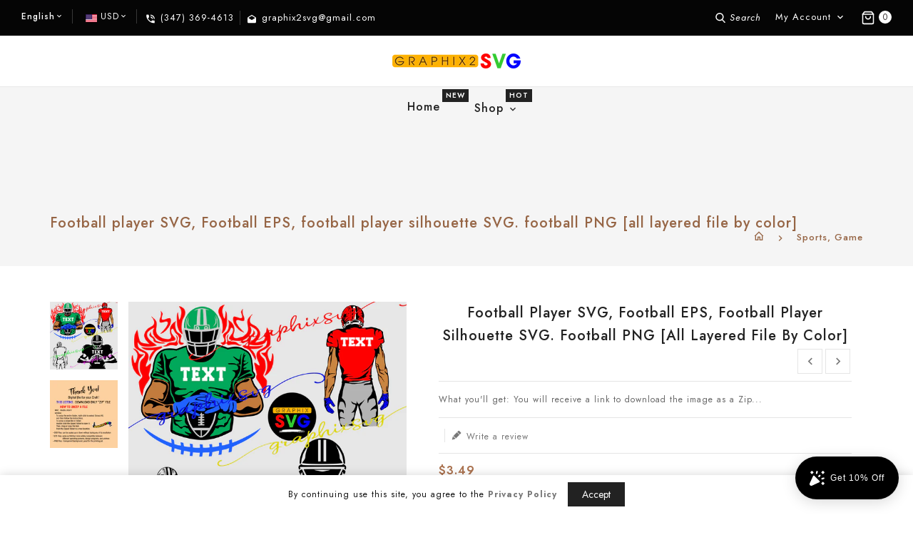

--- FILE ---
content_type: text/html; charset=utf-8
request_url: https://graphix2svg.com/collections/sports-game/products/football-player-svg-football-eps-football-player-silhouette-svg-football-png-all-layered-file-by-color
body_size: 45035
content:
<!doctype html>
<!--[if lt IE 7]><html class="no-js lt-ie9 lt-ie8 lt-ie7" lang="en"> <![endif]-->
<!--[if IE 7]><html class="no-js lt-ie9 lt-ie8" lang="en"> <![endif]-->
<!--[if IE 8]><html class="no-js lt-ie9" lang="en"> <![endif]-->
<!--[if IE 9 ]><html class="ie9 no-js"> <![endif]-->
<!--[if (gt IE 9)|!(IE)]><!--> 
<html  lang="en" class="no-js"> <!--<![endif]-->
  <head>
    <!-- Basic page needs ================================================== -->
    <meta charset="utf-8">
    <meta http-equiv="X-UA-Compatible" content="IE=edge,chrome=1">
    
    <link rel="shortcut icon" href="//graphix2svg.com/cdn/shop/files/icon_32x32.png?v=1687991609" type="image/png" />
    
    <!-- Title and description ================================================== -->
    <title>
      Football player SVG, Football EPS, football player silhouette SVG. foo &ndash; Graphix2SVG
    </title>
    
    <meta name="description" content="What you&#39;ll get: You will receive a link to download the image as a Zip file.(SVG, EPS, PNG) - ready for use with Vinyl Cutter. Silhouette, Cricut Explore, Cricut Explore Air, Cricut Design Space,... Football player SVG, Football EPS, football player silhouette SVG. football PNG [all layered file by color] Instant Down">
        

    <!-- Social meta ================================================== -->
    
<meta property="og:site_name" content="Graphix2SVG">

  <!-- Product  -->
  <meta property="og:type" content="product">
  <meta property="og:title" content="Football player SVG, Football EPS, football player silhouette SVG. football PNG [all layered file by color]">
  <meta property="og:description" content="What you&#39;ll get:
You will receive a link to download the image as a Zip file.(SVG, EPS, PNG)
- ready for use with Vinyl Cutter. Silhouette, Cricut Explore, Cricut Explore Air, Cricut Design Space,...
Football player SVG, Football EPS, football player silhouette SVG. football PNG [all layered file by color]
Instant Downloads
After purchasing a digital file. you will get and email  with the download link. Please make sure to check the email .
If you haven&#39;t received it after a few minutes, check your spam folder. The download will only be available after the payment clears. so a Paypal E-check can take 3-5 business days.
*** This is a digital file. No physical product will be sent to you.
 
Term of Use
You may use this digital files to:
-create products for personal use
-create physical products to sell, like a shirts but:
 
Not to be used for resales as a digital product of any kind even if you are recreating your own design with parts of our artwork.">
  
    <meta property="og:image" content="http://graphix2svg.com/cdn/shop/files/1_8f5520cd-8b63-429c-ae73-134b45f8ecd2_grande.jpg?v=1698886367">
    <meta property="og:image:secure_url" content="https://graphix2svg.com/cdn/shop/files/1_8f5520cd-8b63-429c-ae73-134b45f8ecd2_grande.jpg?v=1698886367">
  
    <meta property="og:image" content="http://graphix2svg.com/cdn/shop/files/thankyou2_5f953774-c8f0-481e-aec9-a77caaa3b4cd_grande.png?v=1698886367">
    <meta property="og:image:secure_url" content="https://graphix2svg.com/cdn/shop/files/thankyou2_5f953774-c8f0-481e-aec9-a77caaa3b4cd_grande.png?v=1698886367">
  
  <meta property="og:price:amount" content="3.49">
  <meta property="og:price:currency" content="USD">



  <meta property="og:url" content="https://graphix2svg.com/products/football-player-svg-football-eps-football-player-silhouette-svg-football-png-all-layered-file-by-color">






  <meta name="twitter:card" content="summary">


  <meta name="twitter:site" content="@graphix2svg">


  <meta name="twitter:title" content="Football player SVG, Football EPS, football player silhouette SVG. football PNG [all layered file by color]">
  <meta name="twitter:description" content="What you&#39;ll get:
You will receive a link to download the image as a Zip file.(SVG, EPS, PNG)
- ready for use with Vinyl Cutter. Silhouette, Cricut Explore, Cricut Explore Air, Cricut Design Space,...
">


    <!-- Helpers ================================================== -->
    <link rel="canonical" href="https://graphix2svg.com/products/football-player-svg-football-eps-football-player-silhouette-svg-football-png-all-layered-file-by-color">
    <meta name="viewport" content="width=device-width, initial-scale=1, shrink-to-fit=no">


    
<style data-shopify>
:root {
--color-text: #222222;
--color-body-text: #666666;
--color-body: #ffffff;
--color-border: #e5e5e5;
--color-header-text: #333333;
--color-sale-text: #ac7350;
--color-meta: #666666;
--color-text-field: #777777;
--color-text-hover-field: #222222;
--color-text-breadcrumb: #966545;
--color-text-hover-breadcrumb: #f6943c;
--color-bg-breadcrumb: #f5f5f5;

--errorRed: #dc0000;
--successGreen: #0a942a;

--color-btn-primary: #373131;
--color-btn-primary-text: #ffffff;
--color-btn-secondary: #ac7350;
--color-btn-secondary-text: #ffffff;
--color-product-primary: #ffffff;
--color-product-primary-text: #111111;
--color-product-secondary: #373131;
--color-product-secondary-text: #ffffff;

--passwordPageUseBgImage: true;

--font-stack-header: Jost, sans-serif;
--font-stack-body: Jost, sans-serif;
--font-stack-subheading: Jost, sans-serif;
--font-size-base: 12px;
--font-line-height: 14px;
--font-letterspace: 0px;

--colorFooterContent: #777777;
--colorFooterSocial: #aaaaaa;
--colorFooterSocialHover: #966545;
--colorFooterbg: #ffffff;
--colorFooterTitle: #222222;
--colorFooterBottombg: #f5f5f5;
--colorFooterBorder: #e5e5e5;
--FooterBottomLink: #222222;
--FooterBottomText: #666666;

--selectIcon: url('//graphix2svg.com/cdn/shop/t/13/assets/ico-select.svg?v=52879945860916922321687967021');

--gutter: 30px;
--sectionSpacing: 55px;
--sectionSpacingSmall: 35px;

--colorBlankstate: 102, 102, 102;
--colorBlankstateBorder: 102, 102, 102;
--colorBlankstateBackground: 102, 102, 102;

--slick-font-family: "slick-icons, sans-serif";
--slick-arrow-color:  #111;
--slick-dot-color: #111;
--slick-dot-color-active: #111;
--slick-prev-character: '\2190';
--slick-next-character: '\2192';
--slick-dot-character:'\2022';
--slick-dot-size: 6px;
--slick-opacity-default: 0.75;
--slick-opacity-on-hover: 1;
--slick-opacity-not-active: 0.25;
}

.password-page__signup-form .input-group-field {
background-color: transparent;
}
.password-page__wrapper {
display: table;
height: 100%;
width: 100%;
background-color: var(--color-body);
padding-top: 15%;
}
.password-page__wrapper.bg-img {
background-image: url('//graphix2svg.com/cdn/shop/t/13/assets/password-page-background.jpg?v=289');
background-size: cover;
background-repeat: no-repeat;
color: #ffffff;
}
.password-page__wrapper a {
color: inherit;
}
.password-page__wrapper a:hover {
color: inherit;
}
.password-page__wrapper.bg-img .social-sharing a {
color: #ffffff;
}
.password-page__wrapper.bg-img .social-sharing a:hover {
color: #ffffff;
}
.password-page__wrapper .social-sharing a {
color: var(--color-text-field);
}
.password-page__wrapper .social-sharing a:hover {
color: var(--color-meta);
}
.password-page__wrapper.bg-img h1, .password-page__wrapper.bg-img h2, .password-page__wrapper.bg-img h3, .password-page__wrapper.bg-img h4, .password-page__wrapper.bg-img h5, .password-page__wrapper.bg-img h6, .password-page__wrapper.bg-img .h1, .password-page__wrapper.bg-img .h2, .password-page__wrapper.bg-img .h3, .password-page__wrapper.bg-img .h4, .password-page__wrapper.bg-img .h5, .password-page__wrapper.bg-img .h6 {
color: #fff;
}
.password-page__wrapper.bg-img .input-group-btn .icon {
color: inherit;
}
.cmstabbanner::after{
position: absolute;
content: '';
top: auto;
bottom: 0;
left: 0;
right: 0;
background-image: url('//graphix2svg.com/cdn/shop/t/13/assets/cms-bg.png?v=289');
background-repeat: no-repeat;
height: 420px;
z-index: -1;
}
.cmstabbanner .tababnnerblock .left_bannerblock::after {
position: absolute;
content: '';
background-image: url('//graphix2svg.com/cdn/shop/t/13/assets/tag.png?v=289');
background-repeat: no-repeat;
top: auto;
bottom: -40px;
left: -32px;
right: auto;
margin: auto;
height: 145px;
width: 145px;
-webkit-animation: spin 10s linear infinite;
-moz-animation: spin 10s linear infinite;
animation: spin 10s linear infinite;
}

@keyframes diving-rotate {
0% {
transform:rotate(0deg); 
}
50% {
transform:rotate(30deg); 
}
100% {
transform:rotate(0deg); 
}
}
.flag-usd { background-image: url(//cdn.shopify.com/s/files/1/1454/2846/t/5/assets/currency_1.png?5796274980970116025);background-repeat:no-repeat; display: inline-block; height: 11px; width: 16px;}
.flag-eur { background-image: url(//cdn.shopify.com/s/files/1/1454/2846/t/5/assets/currency_2.png?5796274980970116025);background-repeat:no-repeat; display: inline-block; height: 11px; width: 16px;}
.flag-gbp { background-image: url(//cdn.shopify.com/s/files/1/1454/2846/t/5/assets/currency_3.png?5796274980970116025);background-repeat:no-repeat;display: inline-block; height: 11px; width: 16px;}
.flag-aud { background-image: url(//cdn.shopify.com/s/files/1/1454/2846/t/5/assets/currency_4.png?5796274980970116025);background-repeat:no-repeat; display: inline-block; height: 11px;width: 16px;}
.flag- { background-image: url(//cdn.shopify.com/s/files/1/2392/4435/t/2/assets/currency_6.png?13466799072974063191);background-repeat:no-repeat; display: inline-block; height: 11px; width: 16px;}
.flag- { background-image: url(//cdn.shopify.com/s/files/1/2392/4435/t/2/assets/currency_7.png?13466799072974063191);background-repeat:no-repeat; display: inline-block; height: 11px; width: 16px;}
.flag- { background-image: url(//cdn.shopify.com/s/files/1/2392/4435/t/2/assets/currency_8.png?13466799072974063191);background-repeat:no-repeat;display: inline-block; height: 11px; width: 16px;}
.flag- { background-image: url(//cdn.shopify.com/s/files/1/2392/4435/t/2/assets/currency_9.png?13466799072974063191);background-repeat:no-repeat; display: inline-block; height: 11px;width: 16px;}
.flag- { background-image: url(//cdn.shopify.com/s/files/1/2392/4435/t/2/assets/currency_10.png?13466799072974063191); background-repeat:no-repeat; display: inline-block; height: 11px; width: 16px;}
.flag-1 { background-image: url(//graphix2svg.com/cdn/shop/t/13/assets/currency_1.png?v=18239196963075170161687967005);background-repeat:no-repeat; display: inline-block; height: 11px; width: 16px;}
.flag-2 { background-image: url(//graphix2svg.com/cdn/shop/t/13/assets/currency_2.png?v=142449562045385239011687967005);background-repeat:no-repeat; display: inline-block; height: 11px; width: 16px;}
.flag-3 { background-image: url(//graphix2svg.com/cdn/shop/t/13/assets/currency_3.png?v=170596593875287525321687967005);background-repeat:no-repeat;display: inline-block; height: 11px; width: 16px;}
.flag-4 { background-image: url(//graphix2svg.com/cdn/shop/t/13/assets/currency_4.png?v=183532650322902660331687967005);background-repeat:no-repeat; display: inline-block; height: 11px;width: 16px;}
.flag-5 { background-image: url(//graphix2svg.com/cdn/shop/t/13/assets/currency_5.png?v=31126371714934889051687967005); background-repeat:no-repeat; display: inline-block; height: 11px; width: 16px;}
.flag-6 { background-image: url(//graphix2svg.com/cdn/shop/t/13/assets/currency_6.png?v=289);background-repeat:no-repeat; display: inline-block; height: 11px; width: 16px;}
.flag-7 { background-image: url(//graphix2svg.com/cdn/shop/t/13/assets/currency_7.png?v=289);background-repeat:no-repeat; display: inline-block; height: 11px; width: 16px;}
.flag-8 { background-image: url(//graphix2svg.com/cdn/shop/t/13/assets/currency_8.png?v=289);background-repeat:no-repeat;display: inline-block; height: 11px; width: 16px;}
.flag-9 { background-image: url(//graphix2svg.com/cdn/shop/t/13/assets/currency_9.png?v=289);background-repeat:no-repeat; display: inline-block; height: 11px;width: 16px;}
.flag-10 { background-image: url(//graphix2svg.com/cdn/shop/t/13/assets/currency_10.png?v=289); background-repeat:no-repeat; display: inline-block; height: 11px; width: 16px;}
</style>


    <!-- CSS ================================================== -->
    <link href="//graphix2svg.com/cdn/shop/t/13/assets/owl.carousel.css?v=147226212872109417121687967006" rel="stylesheet" type="text/css" media="all" />   
    <link href="//graphix2svg.com/cdn/shop/t/13/assets/lightbox.min.css?v=7428576798444830991687967006" rel="stylesheet" type="text/css" media="all" /> 
    <link href="//graphix2svg.com/cdn/shop/t/13/assets/materialdesignicons.min.css?v=151124678991730732861687967006" rel="stylesheet" type="text/css" media="all" />
    <link href="//graphix2svg.com/cdn/shop/t/13/assets/magnific-popup.min.css?v=100835654038993863221687967006" rel="stylesheet" type="text/css" media="all" />
    <link href="//graphix2svg.com/cdn/shop/t/13/assets/animate.css?v=4335715666478968351687967005" rel="stylesheet" type="text/css" media="all" /> 
    <link href="//graphix2svg.com/cdn/shop/t/13/assets/bootstrap.min.css?v=102899825246039854611687967005" rel="stylesheet" type="text/css" media="all" /> 
    <link href="//graphix2svg.com/cdn/shop/t/13/assets/aos.css?v=18405724247652668961687967005" rel="stylesheet" type="text/css" media="all" />
    <link href="//graphix2svg.com/cdn/shop/t/13/assets/theme.css?v=47082748007571876771687967006" rel="stylesheet" type="text/css" media="all" />

    
<link rel="stylesheet" type="text/css" href="//fonts.googleapis.com/css?family=Jost:300,300italic,400,,400italic,500,500italic,600,600italic,700,700italic,800,800italic">


<link rel="stylesheet" type="text/css" href="//fonts.googleapis.com/css?family=Jost:300,300italic,400,500,500italic,600,400italic,600italic,700,700italic,800,800italic">


<link rel="stylesheet" type="text/css" href="//fonts.googleapis.com/css?family=Jost:300,300italic,400,500,500italic,600,400italic,600italic,700,700italic,800,800italic">



    <script>document.documentElement.className = document.documentElement.className.replace('no-js', 'js');</script>
    <!-- Header hook for plugins ================================================== -->
    <script>window.performance && window.performance.mark && window.performance.mark('shopify.content_for_header.start');</script><meta name="google-site-verification" content="bPurKixuF2FVUJuITZMpes4i01FqGHMFnLRqlH5nMCk">
<meta id="shopify-digital-wallet" name="shopify-digital-wallet" content="/74887430440/digital_wallets/dialog">
<meta name="shopify-checkout-api-token" content="fa32a5e980ed9d4dcc01247db65f2426">
<meta id="in-context-paypal-metadata" data-shop-id="74887430440" data-venmo-supported="false" data-environment="production" data-locale="en_US" data-paypal-v4="true" data-currency="USD">
<link rel="alternate" type="application/json+oembed" href="https://graphix2svg.com/products/football-player-svg-football-eps-football-player-silhouette-svg-football-png-all-layered-file-by-color.oembed">
<script async="async" src="/checkouts/internal/preloads.js?locale=en-US"></script>
<link rel="preconnect" href="https://shop.app" crossorigin="anonymous">
<script async="async" src="https://shop.app/checkouts/internal/preloads.js?locale=en-US&shop_id=74887430440" crossorigin="anonymous"></script>
<script id="apple-pay-shop-capabilities" type="application/json">{"shopId":74887430440,"countryCode":"US","currencyCode":"USD","merchantCapabilities":["supports3DS"],"merchantId":"gid:\/\/shopify\/Shop\/74887430440","merchantName":"Graphix2SVG","requiredBillingContactFields":["postalAddress","email"],"requiredShippingContactFields":["postalAddress","email"],"shippingType":"shipping","supportedNetworks":["visa","masterCard","amex","discover","elo","jcb"],"total":{"type":"pending","label":"Graphix2SVG","amount":"1.00"},"shopifyPaymentsEnabled":true,"supportsSubscriptions":true}</script>
<script id="shopify-features" type="application/json">{"accessToken":"fa32a5e980ed9d4dcc01247db65f2426","betas":["rich-media-storefront-analytics"],"domain":"graphix2svg.com","predictiveSearch":true,"shopId":74887430440,"locale":"en"}</script>
<script>var Shopify = Shopify || {};
Shopify.shop = "graphix2svg.myshopify.com";
Shopify.locale = "en";
Shopify.currency = {"active":"USD","rate":"1.0"};
Shopify.country = "US";
Shopify.theme = {"name":"G2SVG1","id":152928420136,"schema_name":"Pop","schema_version":"3.0.4","theme_store_id":null,"role":"main"};
Shopify.theme.handle = "null";
Shopify.theme.style = {"id":null,"handle":null};
Shopify.cdnHost = "graphix2svg.com/cdn";
Shopify.routes = Shopify.routes || {};
Shopify.routes.root = "/";</script>
<script type="module">!function(o){(o.Shopify=o.Shopify||{}).modules=!0}(window);</script>
<script>!function(o){function n(){var o=[];function n(){o.push(Array.prototype.slice.apply(arguments))}return n.q=o,n}var t=o.Shopify=o.Shopify||{};t.loadFeatures=n(),t.autoloadFeatures=n()}(window);</script>
<script>
  window.ShopifyPay = window.ShopifyPay || {};
  window.ShopifyPay.apiHost = "shop.app\/pay";
  window.ShopifyPay.redirectState = null;
</script>
<script id="shop-js-analytics" type="application/json">{"pageType":"product"}</script>
<script defer="defer" async type="module" src="//graphix2svg.com/cdn/shopifycloud/shop-js/modules/v2/client.init-shop-cart-sync_C5BV16lS.en.esm.js"></script>
<script defer="defer" async type="module" src="//graphix2svg.com/cdn/shopifycloud/shop-js/modules/v2/chunk.common_CygWptCX.esm.js"></script>
<script type="module">
  await import("//graphix2svg.com/cdn/shopifycloud/shop-js/modules/v2/client.init-shop-cart-sync_C5BV16lS.en.esm.js");
await import("//graphix2svg.com/cdn/shopifycloud/shop-js/modules/v2/chunk.common_CygWptCX.esm.js");

  window.Shopify.SignInWithShop?.initShopCartSync?.({"fedCMEnabled":true,"windoidEnabled":true});

</script>
<script>
  window.Shopify = window.Shopify || {};
  if (!window.Shopify.featureAssets) window.Shopify.featureAssets = {};
  window.Shopify.featureAssets['shop-js'] = {"shop-cart-sync":["modules/v2/client.shop-cart-sync_ZFArdW7E.en.esm.js","modules/v2/chunk.common_CygWptCX.esm.js"],"init-fed-cm":["modules/v2/client.init-fed-cm_CmiC4vf6.en.esm.js","modules/v2/chunk.common_CygWptCX.esm.js"],"shop-button":["modules/v2/client.shop-button_tlx5R9nI.en.esm.js","modules/v2/chunk.common_CygWptCX.esm.js"],"shop-cash-offers":["modules/v2/client.shop-cash-offers_DOA2yAJr.en.esm.js","modules/v2/chunk.common_CygWptCX.esm.js","modules/v2/chunk.modal_D71HUcav.esm.js"],"init-windoid":["modules/v2/client.init-windoid_sURxWdc1.en.esm.js","modules/v2/chunk.common_CygWptCX.esm.js"],"shop-toast-manager":["modules/v2/client.shop-toast-manager_ClPi3nE9.en.esm.js","modules/v2/chunk.common_CygWptCX.esm.js"],"init-shop-email-lookup-coordinator":["modules/v2/client.init-shop-email-lookup-coordinator_B8hsDcYM.en.esm.js","modules/v2/chunk.common_CygWptCX.esm.js"],"init-shop-cart-sync":["modules/v2/client.init-shop-cart-sync_C5BV16lS.en.esm.js","modules/v2/chunk.common_CygWptCX.esm.js"],"avatar":["modules/v2/client.avatar_BTnouDA3.en.esm.js"],"pay-button":["modules/v2/client.pay-button_FdsNuTd3.en.esm.js","modules/v2/chunk.common_CygWptCX.esm.js"],"init-customer-accounts":["modules/v2/client.init-customer-accounts_DxDtT_ad.en.esm.js","modules/v2/client.shop-login-button_C5VAVYt1.en.esm.js","modules/v2/chunk.common_CygWptCX.esm.js","modules/v2/chunk.modal_D71HUcav.esm.js"],"init-shop-for-new-customer-accounts":["modules/v2/client.init-shop-for-new-customer-accounts_ChsxoAhi.en.esm.js","modules/v2/client.shop-login-button_C5VAVYt1.en.esm.js","modules/v2/chunk.common_CygWptCX.esm.js","modules/v2/chunk.modal_D71HUcav.esm.js"],"shop-login-button":["modules/v2/client.shop-login-button_C5VAVYt1.en.esm.js","modules/v2/chunk.common_CygWptCX.esm.js","modules/v2/chunk.modal_D71HUcav.esm.js"],"init-customer-accounts-sign-up":["modules/v2/client.init-customer-accounts-sign-up_CPSyQ0Tj.en.esm.js","modules/v2/client.shop-login-button_C5VAVYt1.en.esm.js","modules/v2/chunk.common_CygWptCX.esm.js","modules/v2/chunk.modal_D71HUcav.esm.js"],"shop-follow-button":["modules/v2/client.shop-follow-button_Cva4Ekp9.en.esm.js","modules/v2/chunk.common_CygWptCX.esm.js","modules/v2/chunk.modal_D71HUcav.esm.js"],"checkout-modal":["modules/v2/client.checkout-modal_BPM8l0SH.en.esm.js","modules/v2/chunk.common_CygWptCX.esm.js","modules/v2/chunk.modal_D71HUcav.esm.js"],"lead-capture":["modules/v2/client.lead-capture_Bi8yE_yS.en.esm.js","modules/v2/chunk.common_CygWptCX.esm.js","modules/v2/chunk.modal_D71HUcav.esm.js"],"shop-login":["modules/v2/client.shop-login_D6lNrXab.en.esm.js","modules/v2/chunk.common_CygWptCX.esm.js","modules/v2/chunk.modal_D71HUcav.esm.js"],"payment-terms":["modules/v2/client.payment-terms_CZxnsJam.en.esm.js","modules/v2/chunk.common_CygWptCX.esm.js","modules/v2/chunk.modal_D71HUcav.esm.js"]};
</script>
<script>(function() {
  var isLoaded = false;
  function asyncLoad() {
    if (isLoaded) return;
    isLoaded = true;
    var urls = ["https:\/\/cdn1.stamped.io\/files\/widget.min.js?shop=graphix2svg.myshopify.com","https:\/\/loox.io\/widget\/uLzWFq1GgY\/loox.1694744019775.js?shop=graphix2svg.myshopify.com","https:\/\/widgets.automizely.com\/loyalty\/v1\/main.js?connection_id=d4daa085819f4b2481ca8a64bfeed50c\u0026mapped_org_id=c9677d79bdad778adeb44ef735990a64_v1\u0026shop=graphix2svg.myshopify.com"];
    for (var i = 0; i < urls.length; i++) {
      var s = document.createElement('script');
      s.type = 'text/javascript';
      s.async = true;
      s.src = urls[i];
      var x = document.getElementsByTagName('script')[0];
      x.parentNode.insertBefore(s, x);
    }
  };
  if(window.attachEvent) {
    window.attachEvent('onload', asyncLoad);
  } else {
    window.addEventListener('load', asyncLoad, false);
  }
})();</script>
<script id="__st">var __st={"a":74887430440,"offset":-18000,"reqid":"d1b6fc50-99cd-486b-8c4f-41d464e6749e-1768790542","pageurl":"graphix2svg.com\/collections\/sports-game\/products\/football-player-svg-football-eps-football-player-silhouette-svg-football-png-all-layered-file-by-color","u":"1f42ce3ee3fe","p":"product","rtyp":"product","rid":8753056022824};</script>
<script>window.ShopifyPaypalV4VisibilityTracking = true;</script>
<script id="captcha-bootstrap">!function(){'use strict';const t='contact',e='account',n='new_comment',o=[[t,t],['blogs',n],['comments',n],[t,'customer']],c=[[e,'customer_login'],[e,'guest_login'],[e,'recover_customer_password'],[e,'create_customer']],r=t=>t.map((([t,e])=>`form[action*='/${t}']:not([data-nocaptcha='true']) input[name='form_type'][value='${e}']`)).join(','),a=t=>()=>t?[...document.querySelectorAll(t)].map((t=>t.form)):[];function s(){const t=[...o],e=r(t);return a(e)}const i='password',u='form_key',d=['recaptcha-v3-token','g-recaptcha-response','h-captcha-response',i],f=()=>{try{return window.sessionStorage}catch{return}},m='__shopify_v',_=t=>t.elements[u];function p(t,e,n=!1){try{const o=window.sessionStorage,c=JSON.parse(o.getItem(e)),{data:r}=function(t){const{data:e,action:n}=t;return t[m]||n?{data:e,action:n}:{data:t,action:n}}(c);for(const[e,n]of Object.entries(r))t.elements[e]&&(t.elements[e].value=n);n&&o.removeItem(e)}catch(o){console.error('form repopulation failed',{error:o})}}const l='form_type',E='cptcha';function T(t){t.dataset[E]=!0}const w=window,h=w.document,L='Shopify',v='ce_forms',y='captcha';let A=!1;((t,e)=>{const n=(g='f06e6c50-85a8-45c8-87d0-21a2b65856fe',I='https://cdn.shopify.com/shopifycloud/storefront-forms-hcaptcha/ce_storefront_forms_captcha_hcaptcha.v1.5.2.iife.js',D={infoText:'Protected by hCaptcha',privacyText:'Privacy',termsText:'Terms'},(t,e,n)=>{const o=w[L][v],c=o.bindForm;if(c)return c(t,g,e,D).then(n);var r;o.q.push([[t,g,e,D],n]),r=I,A||(h.body.append(Object.assign(h.createElement('script'),{id:'captcha-provider',async:!0,src:r})),A=!0)});var g,I,D;w[L]=w[L]||{},w[L][v]=w[L][v]||{},w[L][v].q=[],w[L][y]=w[L][y]||{},w[L][y].protect=function(t,e){n(t,void 0,e),T(t)},Object.freeze(w[L][y]),function(t,e,n,w,h,L){const[v,y,A,g]=function(t,e,n){const i=e?o:[],u=t?c:[],d=[...i,...u],f=r(d),m=r(i),_=r(d.filter((([t,e])=>n.includes(e))));return[a(f),a(m),a(_),s()]}(w,h,L),I=t=>{const e=t.target;return e instanceof HTMLFormElement?e:e&&e.form},D=t=>v().includes(t);t.addEventListener('submit',(t=>{const e=I(t);if(!e)return;const n=D(e)&&!e.dataset.hcaptchaBound&&!e.dataset.recaptchaBound,o=_(e),c=g().includes(e)&&(!o||!o.value);(n||c)&&t.preventDefault(),c&&!n&&(function(t){try{if(!f())return;!function(t){const e=f();if(!e)return;const n=_(t);if(!n)return;const o=n.value;o&&e.removeItem(o)}(t);const e=Array.from(Array(32),(()=>Math.random().toString(36)[2])).join('');!function(t,e){_(t)||t.append(Object.assign(document.createElement('input'),{type:'hidden',name:u})),t.elements[u].value=e}(t,e),function(t,e){const n=f();if(!n)return;const o=[...t.querySelectorAll(`input[type='${i}']`)].map((({name:t})=>t)),c=[...d,...o],r={};for(const[a,s]of new FormData(t).entries())c.includes(a)||(r[a]=s);n.setItem(e,JSON.stringify({[m]:1,action:t.action,data:r}))}(t,e)}catch(e){console.error('failed to persist form',e)}}(e),e.submit())}));const S=(t,e)=>{t&&!t.dataset[E]&&(n(t,e.some((e=>e===t))),T(t))};for(const o of['focusin','change'])t.addEventListener(o,(t=>{const e=I(t);D(e)&&S(e,y())}));const B=e.get('form_key'),M=e.get(l),P=B&&M;t.addEventListener('DOMContentLoaded',(()=>{const t=y();if(P)for(const e of t)e.elements[l].value===M&&p(e,B);[...new Set([...A(),...v().filter((t=>'true'===t.dataset.shopifyCaptcha))])].forEach((e=>S(e,t)))}))}(h,new URLSearchParams(w.location.search),n,t,e,['guest_login'])})(!0,!0)}();</script>
<script integrity="sha256-4kQ18oKyAcykRKYeNunJcIwy7WH5gtpwJnB7kiuLZ1E=" data-source-attribution="shopify.loadfeatures" defer="defer" src="//graphix2svg.com/cdn/shopifycloud/storefront/assets/storefront/load_feature-a0a9edcb.js" crossorigin="anonymous"></script>
<script crossorigin="anonymous" defer="defer" src="//graphix2svg.com/cdn/shopifycloud/storefront/assets/shopify_pay/storefront-65b4c6d7.js?v=20250812"></script>
<script data-source-attribution="shopify.dynamic_checkout.dynamic.init">var Shopify=Shopify||{};Shopify.PaymentButton=Shopify.PaymentButton||{isStorefrontPortableWallets:!0,init:function(){window.Shopify.PaymentButton.init=function(){};var t=document.createElement("script");t.src="https://graphix2svg.com/cdn/shopifycloud/portable-wallets/latest/portable-wallets.en.js",t.type="module",document.head.appendChild(t)}};
</script>
<script data-source-attribution="shopify.dynamic_checkout.buyer_consent">
  function portableWalletsHideBuyerConsent(e){var t=document.getElementById("shopify-buyer-consent"),n=document.getElementById("shopify-subscription-policy-button");t&&n&&(t.classList.add("hidden"),t.setAttribute("aria-hidden","true"),n.removeEventListener("click",e))}function portableWalletsShowBuyerConsent(e){var t=document.getElementById("shopify-buyer-consent"),n=document.getElementById("shopify-subscription-policy-button");t&&n&&(t.classList.remove("hidden"),t.removeAttribute("aria-hidden"),n.addEventListener("click",e))}window.Shopify?.PaymentButton&&(window.Shopify.PaymentButton.hideBuyerConsent=portableWalletsHideBuyerConsent,window.Shopify.PaymentButton.showBuyerConsent=portableWalletsShowBuyerConsent);
</script>
<script data-source-attribution="shopify.dynamic_checkout.cart.bootstrap">document.addEventListener("DOMContentLoaded",(function(){function t(){return document.querySelector("shopify-accelerated-checkout-cart, shopify-accelerated-checkout")}if(t())Shopify.PaymentButton.init();else{new MutationObserver((function(e,n){t()&&(Shopify.PaymentButton.init(),n.disconnect())})).observe(document.body,{childList:!0,subtree:!0})}}));
</script>
<link id="shopify-accelerated-checkout-styles" rel="stylesheet" media="screen" href="https://graphix2svg.com/cdn/shopifycloud/portable-wallets/latest/accelerated-checkout-backwards-compat.css" crossorigin="anonymous">
<style id="shopify-accelerated-checkout-cart">
        #shopify-buyer-consent {
  margin-top: 1em;
  display: inline-block;
  width: 100%;
}

#shopify-buyer-consent.hidden {
  display: none;
}

#shopify-subscription-policy-button {
  background: none;
  border: none;
  padding: 0;
  text-decoration: underline;
  font-size: inherit;
  cursor: pointer;
}

#shopify-subscription-policy-button::before {
  box-shadow: none;
}

      </style>

<script>window.performance && window.performance.mark && window.performance.mark('shopify.content_for_header.end');</script>
    

<!--[if lt IE 9]>
<script src="//cdnjs.cloudflare.com/ajax/libs/html5shiv/3.7.2/html5shiv.min.js" type="text/javascript"></script>
<script src="//graphix2svg.com/cdn/shop/t/13/assets/respond.min.js?v=289" type="text/javascript"></script>
<link href="//graphix2svg.com/cdn/shop/t/13/assets/respond-proxy.html" id="respond-proxy" rel="respond-proxy" />
<link href="//graphix2svg.com/search?q=c5695a2196c80d799cff56d483882345" id="respond-redirect" rel="respond-redirect" />
<script src="//graphix2svg.com/search?q=c5695a2196c80d799cff56d483882345" type="text/javascript"></script>
<![endif]-->
  
    
    
    
    <script src="//graphix2svg.com/cdn/shop/t/13/assets/global.js?v=24055858593278313181687967005" defer="defer"></script>
    <script src="//graphix2svg.com/cdn/shop/t/13/assets/aos.js?v=175528031473381956261687967005" defer="defer"></script>
    <script src="//graphix2svg.com/cdn/shop/t/13/assets/details-disclosure.js?v=130383321174778955031687967005" defer="defer"></script>
    <script src="//graphix2svg.com/cdn/shop/t/13/assets/modernizr.min.js?v=141526351394056366601687967006" type="text/javascript"></script>
    <script src="//graphix2svg.com/cdn/shop/t/13/assets/jquery.min.js?v=65069114990127504031687967005" type="text/javascript"></script>
    <script src="//graphix2svg.com/cdn/shop/t/13/assets/theme.js?v=169358069189520812901687967006"></script>  
    <script src="//graphix2svg.com/cdn/shop/t/13/assets/jquery-cookie.min.js?v=72365755745404048181687967005" type="text/javascript"></script>
    <script src="//graphix2svg.com/cdn/shop/t/13/assets/bootstrap.min.js?v=155769432809397003541687967005 "></script>  
    <script src="//graphix2svg.com/cdn/shopifycloud/storefront/assets/themes_support/api.jquery-7ab1a3a4.js" defer="defer"></script>  
    <script src="//graphix2svg.com/cdn/shop/t/13/assets/jquery.history.js?v=97881352713305193381687967005 " defer="defer"></script>  
    <script src="//graphix2svg.com/cdn/shop/t/13/assets/owl.carousel.min.js?v=12022077702122509501687967006" type="text/javascript"></script> 
    <script src="//graphix2svg.com/cdn/shop/t/13/assets/slick.min.js?v=140628853851770830581687967006" type="text/javascript"></script>
    <link href="//graphix2svg.com/cdn/shop/t/13/assets/slick.min.css?v=26771649428789975581687967006" rel="stylesheet" type="text/css" media="all" />  
    <script src="//graphix2svg.com/cdn/shop/t/13/assets/magnific-popup.min.js?v=131215028668477946081687967006" defer="defer"></script>
    <script src="//graphix2svg.com/cdn/shop/t/13/assets/threesixty.min.js?v=102290159561349772381687967006 " defer="defer"></script>
    <script src="//graphix2svg.com/cdn/shop/t/13/assets/imagesLoaded.min.js?v=11435349786533454331687967005 " defer="defer"></script> 
    <script src="//graphix2svg.com/cdn/shop/t/13/assets/lightbox-2.6.min.js?v=36428614272752071021687967006" defer="defer"></script> 
    <script src="//graphix2svg.com/cdn/shop/t/13/assets/parallax.min.js?v=31359280653699487991687967006" defer="defer"></script> 
    <script src="//graphix2svg.com/cdn/shop/t/13/assets/shop.js?v=145138825964857853481688060143" defer="defer"></script> 
    <script src="//graphix2svg.com/cdn/shop/t/13/assets/ResizeSensor.min.js?v=37777130610587172391687967006   " defer="defer"></script> 
    <script src="//graphix2svg.com/cdn/shop/t/13/assets/theia-sticky-sidebar.min.js?v=70146531350335917501687967006" defer="defer"></script>     
    <script src="//graphix2svg.com/cdn/shop/t/13/assets/inview.js?v=161825886509598829731687967005 "></script>     
    <script src="//graphix2svg.com/cdn/shop/t/13/assets/custom-js.js?v=51951981028768634911687967005"></script>  
    <script src="//graphix2svg.com/cdn/shop/t/13/assets/lazysizes.js?v=51496335936027603421687967006" async="async"></script>
    <script src="//graphix2svg.com/cdn/shop/t/13/assets/countdown.js?v=44094321585045507291687967005" async="async"></script>

    

    <script>window.money_format = "${{amount}} USD";window.shop_currency = "USD";window.show_multiple_currencies = true;window.many_in_stock="Translation missing: en.products.product.many_in_stock";window.out_of_stock="Sold Out";window.in_stock=" In Stock";window.unavailable="Unavailable";</script>  
     <style>.ttloader {background-color:  #ffffff;height: 100%;left: 0;position: fixed;top: 0; width: 100%; z-index: 999999;}.rotating {background-image: url("//graphix2svg.com/cdn/shopifycloud/storefront/assets/no-image-2048-a2addb12.gif");}.rotating {background-position: center center;background-repeat: no-repeat;bottom: 0;height: auto;left: 0;margin: auto;position: absolute;right: 0; top: 0; width: 100%; }</style>
    <script type="text/javascript">
      if (window.MSInputMethodContext && document.documentMode) {
        var scripts = document.getElementsByTagName('script')[0];
        var polyfill = document.createElement("script");
        polyfill.defer = true;
        polyfill.src = "//graphix2svg.com/cdn/shop/t/13/assets/ie11CustomProperties.min.js?v=289";

        scripts.parentNode.insertBefore(polyfill, scripts);
      }
    </script>
  <!-- BEGIN app block: shopify://apps/judge-me-reviews/blocks/judgeme_core/61ccd3b1-a9f2-4160-9fe9-4fec8413e5d8 --><!-- Start of Judge.me Core -->






<link rel="dns-prefetch" href="https://cdnwidget.judge.me">
<link rel="dns-prefetch" href="https://cdn.judge.me">
<link rel="dns-prefetch" href="https://cdn1.judge.me">
<link rel="dns-prefetch" href="https://api.judge.me">

<script data-cfasync='false' class='jdgm-settings-script'>window.jdgmSettings={"pagination":5,"disable_web_reviews":false,"badge_no_review_text":"No reviews","badge_n_reviews_text":"{{ n }} review/reviews","hide_badge_preview_if_no_reviews":true,"badge_hide_text":false,"enforce_center_preview_badge":false,"widget_title":"Customer Reviews","widget_open_form_text":"Write a review","widget_close_form_text":"Cancel review","widget_refresh_page_text":"Refresh page","widget_summary_text":"Based on {{ number_of_reviews }} review/reviews","widget_no_review_text":"Be the first to write a review","widget_name_field_text":"Display name","widget_verified_name_field_text":"Verified Name (public)","widget_name_placeholder_text":"Display name","widget_required_field_error_text":"This field is required.","widget_email_field_text":"Email address","widget_verified_email_field_text":"Verified Email (private, can not be edited)","widget_email_placeholder_text":"Your email address","widget_email_field_error_text":"Please enter a valid email address.","widget_rating_field_text":"Rating","widget_review_title_field_text":"Review Title","widget_review_title_placeholder_text":"Give your review a title","widget_review_body_field_text":"Review content","widget_review_body_placeholder_text":"Start writing here...","widget_pictures_field_text":"Picture/Video (optional)","widget_submit_review_text":"Submit Review","widget_submit_verified_review_text":"Submit Verified Review","widget_submit_success_msg_with_auto_publish":"Thank you! Please refresh the page in a few moments to see your review. You can remove or edit your review by logging into \u003ca href='https://judge.me/login' target='_blank' rel='nofollow noopener'\u003eJudge.me\u003c/a\u003e","widget_submit_success_msg_no_auto_publish":"Thank you! Your review will be published as soon as it is approved by the shop admin. You can remove or edit your review by logging into \u003ca href='https://judge.me/login' target='_blank' rel='nofollow noopener'\u003eJudge.me\u003c/a\u003e","widget_show_default_reviews_out_of_total_text":"Showing {{ n_reviews_shown }} out of {{ n_reviews }} reviews.","widget_show_all_link_text":"Show all","widget_show_less_link_text":"Show less","widget_author_said_text":"{{ reviewer_name }} said:","widget_days_text":"{{ n }} days ago","widget_weeks_text":"{{ n }} week/weeks ago","widget_months_text":"{{ n }} month/months ago","widget_years_text":"{{ n }} year/years ago","widget_yesterday_text":"Yesterday","widget_today_text":"Today","widget_replied_text":"\u003e\u003e {{ shop_name }} replied:","widget_read_more_text":"Read more","widget_reviewer_name_as_initial":"","widget_rating_filter_color":"#fbcd0a","widget_rating_filter_see_all_text":"See all reviews","widget_sorting_most_recent_text":"Most Recent","widget_sorting_highest_rating_text":"Highest Rating","widget_sorting_lowest_rating_text":"Lowest Rating","widget_sorting_with_pictures_text":"Only Pictures","widget_sorting_most_helpful_text":"Most Helpful","widget_open_question_form_text":"Ask a question","widget_reviews_subtab_text":"Reviews","widget_questions_subtab_text":"Questions","widget_question_label_text":"Question","widget_answer_label_text":"Answer","widget_question_placeholder_text":"Write your question here","widget_submit_question_text":"Submit Question","widget_question_submit_success_text":"Thank you for your question! We will notify you once it gets answered.","verified_badge_text":"Verified","verified_badge_bg_color":"","verified_badge_text_color":"","verified_badge_placement":"left-of-reviewer-name","widget_review_max_height":"","widget_hide_border":false,"widget_social_share":false,"widget_thumb":false,"widget_review_location_show":false,"widget_location_format":"","all_reviews_include_out_of_store_products":true,"all_reviews_out_of_store_text":"(out of store)","all_reviews_pagination":100,"all_reviews_product_name_prefix_text":"about","enable_review_pictures":true,"enable_question_anwser":false,"widget_theme":"default","review_date_format":"mm/dd/yyyy","default_sort_method":"most-recent","widget_product_reviews_subtab_text":"Product Reviews","widget_shop_reviews_subtab_text":"Shop Reviews","widget_other_products_reviews_text":"Reviews for other products","widget_store_reviews_subtab_text":"Store reviews","widget_no_store_reviews_text":"This store hasn't received any reviews yet","widget_web_restriction_product_reviews_text":"This product hasn't received any reviews yet","widget_no_items_text":"No items found","widget_show_more_text":"Show more","widget_write_a_store_review_text":"Write a Store Review","widget_other_languages_heading":"Reviews in Other Languages","widget_translate_review_text":"Translate review to {{ language }}","widget_translating_review_text":"Translating...","widget_show_original_translation_text":"Show original ({{ language }})","widget_translate_review_failed_text":"Review couldn't be translated.","widget_translate_review_retry_text":"Retry","widget_translate_review_try_again_later_text":"Try again later","show_product_url_for_grouped_product":false,"widget_sorting_pictures_first_text":"Pictures First","show_pictures_on_all_rev_page_mobile":false,"show_pictures_on_all_rev_page_desktop":false,"floating_tab_hide_mobile_install_preference":false,"floating_tab_button_name":"★ Reviews","floating_tab_title":"Let customers speak for us","floating_tab_button_color":"","floating_tab_button_background_color":"","floating_tab_url":"","floating_tab_url_enabled":false,"floating_tab_tab_style":"text","all_reviews_text_badge_text":"Customers rate us {{ shop.metafields.judgeme.all_reviews_rating | round: 1 }}/5 based on {{ shop.metafields.judgeme.all_reviews_count }} reviews.","all_reviews_text_badge_text_branded_style":"{{ shop.metafields.judgeme.all_reviews_rating | round: 1 }} out of 5 stars based on {{ shop.metafields.judgeme.all_reviews_count }} reviews","is_all_reviews_text_badge_a_link":false,"show_stars_for_all_reviews_text_badge":false,"all_reviews_text_badge_url":"","all_reviews_text_style":"branded","all_reviews_text_color_style":"judgeme_brand_color","all_reviews_text_color":"#108474","all_reviews_text_show_jm_brand":true,"featured_carousel_show_header":true,"featured_carousel_title":"Let customers speak for us","testimonials_carousel_title":"Customers are saying","videos_carousel_title":"Real customer stories","cards_carousel_title":"Customers are saying","featured_carousel_count_text":"from {{ n }} reviews","featured_carousel_add_link_to_all_reviews_page":false,"featured_carousel_url":"","featured_carousel_show_images":true,"featured_carousel_autoslide_interval":5,"featured_carousel_arrows_on_the_sides":false,"featured_carousel_height":250,"featured_carousel_width":80,"featured_carousel_image_size":0,"featured_carousel_image_height":250,"featured_carousel_arrow_color":"#eeeeee","verified_count_badge_style":"branded","verified_count_badge_orientation":"horizontal","verified_count_badge_color_style":"judgeme_brand_color","verified_count_badge_color":"#108474","is_verified_count_badge_a_link":false,"verified_count_badge_url":"","verified_count_badge_show_jm_brand":true,"widget_rating_preset_default":5,"widget_first_sub_tab":"product-reviews","widget_show_histogram":true,"widget_histogram_use_custom_color":false,"widget_pagination_use_custom_color":false,"widget_star_use_custom_color":false,"widget_verified_badge_use_custom_color":false,"widget_write_review_use_custom_color":false,"picture_reminder_submit_button":"Upload Pictures","enable_review_videos":false,"mute_video_by_default":false,"widget_sorting_videos_first_text":"Videos First","widget_review_pending_text":"Pending","featured_carousel_items_for_large_screen":3,"social_share_options_order":"Facebook,Twitter","remove_microdata_snippet":false,"disable_json_ld":false,"enable_json_ld_products":false,"preview_badge_show_question_text":false,"preview_badge_no_question_text":"No questions","preview_badge_n_question_text":"{{ number_of_questions }} question/questions","qa_badge_show_icon":false,"qa_badge_position":"same-row","remove_judgeme_branding":false,"widget_add_search_bar":false,"widget_search_bar_placeholder":"Search","widget_sorting_verified_only_text":"Verified only","featured_carousel_theme":"default","featured_carousel_show_rating":true,"featured_carousel_show_title":true,"featured_carousel_show_body":true,"featured_carousel_show_date":false,"featured_carousel_show_reviewer":true,"featured_carousel_show_product":false,"featured_carousel_header_background_color":"#108474","featured_carousel_header_text_color":"#ffffff","featured_carousel_name_product_separator":"reviewed","featured_carousel_full_star_background":"#108474","featured_carousel_empty_star_background":"#dadada","featured_carousel_vertical_theme_background":"#f9fafb","featured_carousel_verified_badge_enable":true,"featured_carousel_verified_badge_color":"#108474","featured_carousel_border_style":"round","featured_carousel_review_line_length_limit":3,"featured_carousel_more_reviews_button_text":"Read more reviews","featured_carousel_view_product_button_text":"View product","all_reviews_page_load_reviews_on":"scroll","all_reviews_page_load_more_text":"Load More Reviews","disable_fb_tab_reviews":false,"enable_ajax_cdn_cache":false,"widget_advanced_speed_features":5,"widget_public_name_text":"displayed publicly like","default_reviewer_name":"John Smith","default_reviewer_name_has_non_latin":true,"widget_reviewer_anonymous":"Anonymous","medals_widget_title":"Judge.me Review Medals","medals_widget_background_color":"#f9fafb","medals_widget_position":"footer_all_pages","medals_widget_border_color":"#f9fafb","medals_widget_verified_text_position":"left","medals_widget_use_monochromatic_version":false,"medals_widget_elements_color":"#108474","show_reviewer_avatar":true,"widget_invalid_yt_video_url_error_text":"Not a YouTube video URL","widget_max_length_field_error_text":"Please enter no more than {0} characters.","widget_show_country_flag":false,"widget_show_collected_via_shop_app":true,"widget_verified_by_shop_badge_style":"light","widget_verified_by_shop_text":"Verified by Shop","widget_show_photo_gallery":false,"widget_load_with_code_splitting":true,"widget_ugc_install_preference":false,"widget_ugc_title":"Made by us, Shared by you","widget_ugc_subtitle":"Tag us to see your picture featured in our page","widget_ugc_arrows_color":"#ffffff","widget_ugc_primary_button_text":"Buy Now","widget_ugc_primary_button_background_color":"#108474","widget_ugc_primary_button_text_color":"#ffffff","widget_ugc_primary_button_border_width":"0","widget_ugc_primary_button_border_style":"none","widget_ugc_primary_button_border_color":"#108474","widget_ugc_primary_button_border_radius":"25","widget_ugc_secondary_button_text":"Load More","widget_ugc_secondary_button_background_color":"#ffffff","widget_ugc_secondary_button_text_color":"#108474","widget_ugc_secondary_button_border_width":"2","widget_ugc_secondary_button_border_style":"solid","widget_ugc_secondary_button_border_color":"#108474","widget_ugc_secondary_button_border_radius":"25","widget_ugc_reviews_button_text":"View Reviews","widget_ugc_reviews_button_background_color":"#ffffff","widget_ugc_reviews_button_text_color":"#108474","widget_ugc_reviews_button_border_width":"2","widget_ugc_reviews_button_border_style":"solid","widget_ugc_reviews_button_border_color":"#108474","widget_ugc_reviews_button_border_radius":"25","widget_ugc_reviews_button_link_to":"judgeme-reviews-page","widget_ugc_show_post_date":true,"widget_ugc_max_width":"800","widget_rating_metafield_value_type":true,"widget_primary_color":"#108474","widget_enable_secondary_color":false,"widget_secondary_color":"#edf5f5","widget_summary_average_rating_text":"{{ average_rating }} out of 5","widget_media_grid_title":"Customer photos \u0026 videos","widget_media_grid_see_more_text":"See more","widget_round_style":false,"widget_show_product_medals":true,"widget_verified_by_judgeme_text":"Verified by Judge.me","widget_show_store_medals":true,"widget_verified_by_judgeme_text_in_store_medals":"Verified by Judge.me","widget_media_field_exceed_quantity_message":"Sorry, we can only accept {{ max_media }} for one review.","widget_media_field_exceed_limit_message":"{{ file_name }} is too large, please select a {{ media_type }} less than {{ size_limit }}MB.","widget_review_submitted_text":"Review Submitted!","widget_question_submitted_text":"Question Submitted!","widget_close_form_text_question":"Cancel","widget_write_your_answer_here_text":"Write your answer here","widget_enabled_branded_link":true,"widget_show_collected_by_judgeme":true,"widget_reviewer_name_color":"","widget_write_review_text_color":"","widget_write_review_bg_color":"","widget_collected_by_judgeme_text":"collected by Judge.me","widget_pagination_type":"standard","widget_load_more_text":"Load More","widget_load_more_color":"#108474","widget_full_review_text":"Full Review","widget_read_more_reviews_text":"Read More Reviews","widget_read_questions_text":"Read Questions","widget_questions_and_answers_text":"Questions \u0026 Answers","widget_verified_by_text":"Verified by","widget_verified_text":"Verified","widget_number_of_reviews_text":"{{ number_of_reviews }} reviews","widget_back_button_text":"Back","widget_next_button_text":"Next","widget_custom_forms_filter_button":"Filters","custom_forms_style":"horizontal","widget_show_review_information":false,"how_reviews_are_collected":"How reviews are collected?","widget_show_review_keywords":false,"widget_gdpr_statement":"How we use your data: We'll only contact you about the review you left, and only if necessary. By submitting your review, you agree to Judge.me's \u003ca href='https://judge.me/terms' target='_blank' rel='nofollow noopener'\u003eterms\u003c/a\u003e, \u003ca href='https://judge.me/privacy' target='_blank' rel='nofollow noopener'\u003eprivacy\u003c/a\u003e and \u003ca href='https://judge.me/content-policy' target='_blank' rel='nofollow noopener'\u003econtent\u003c/a\u003e policies.","widget_multilingual_sorting_enabled":false,"widget_translate_review_content_enabled":false,"widget_translate_review_content_method":"manual","popup_widget_review_selection":"automatically_with_pictures","popup_widget_round_border_style":true,"popup_widget_show_title":true,"popup_widget_show_body":true,"popup_widget_show_reviewer":false,"popup_widget_show_product":true,"popup_widget_show_pictures":true,"popup_widget_use_review_picture":true,"popup_widget_show_on_home_page":true,"popup_widget_show_on_product_page":true,"popup_widget_show_on_collection_page":true,"popup_widget_show_on_cart_page":true,"popup_widget_position":"bottom_left","popup_widget_first_review_delay":5,"popup_widget_duration":5,"popup_widget_interval":5,"popup_widget_review_count":5,"popup_widget_hide_on_mobile":true,"review_snippet_widget_round_border_style":true,"review_snippet_widget_card_color":"#FFFFFF","review_snippet_widget_slider_arrows_background_color":"#FFFFFF","review_snippet_widget_slider_arrows_color":"#000000","review_snippet_widget_star_color":"#108474","show_product_variant":false,"all_reviews_product_variant_label_text":"Variant: ","widget_show_verified_branding":true,"widget_ai_summary_title":"Customers say","widget_ai_summary_disclaimer":"AI-powered review summary based on recent customer reviews","widget_show_ai_summary":false,"widget_show_ai_summary_bg":false,"widget_show_review_title_input":true,"redirect_reviewers_invited_via_email":"review_widget","request_store_review_after_product_review":false,"request_review_other_products_in_order":false,"review_form_color_scheme":"default","review_form_corner_style":"square","review_form_star_color":{},"review_form_text_color":"#333333","review_form_background_color":"#ffffff","review_form_field_background_color":"#fafafa","review_form_button_color":{},"review_form_button_text_color":"#ffffff","review_form_modal_overlay_color":"#000000","review_content_screen_title_text":"How would you rate this product?","review_content_introduction_text":"We would love it if you would share a bit about your experience.","store_review_form_title_text":"How would you rate this store?","store_review_form_introduction_text":"We would love it if you would share a bit about your experience.","show_review_guidance_text":true,"one_star_review_guidance_text":"Poor","five_star_review_guidance_text":"Great","customer_information_screen_title_text":"About you","customer_information_introduction_text":"Please tell us more about you.","custom_questions_screen_title_text":"Your experience in more detail","custom_questions_introduction_text":"Here are a few questions to help us understand more about your experience.","review_submitted_screen_title_text":"Thanks for your review!","review_submitted_screen_thank_you_text":"We are processing it and it will appear on the store soon.","review_submitted_screen_email_verification_text":"Please confirm your email by clicking the link we just sent you. This helps us keep reviews authentic.","review_submitted_request_store_review_text":"Would you like to share your experience of shopping with us?","review_submitted_review_other_products_text":"Would you like to review these products?","store_review_screen_title_text":"Would you like to share your experience of shopping with us?","store_review_introduction_text":"We value your feedback and use it to improve. Please share any thoughts or suggestions you have.","reviewer_media_screen_title_picture_text":"Share a picture","reviewer_media_introduction_picture_text":"Upload a photo to support your review.","reviewer_media_screen_title_video_text":"Share a video","reviewer_media_introduction_video_text":"Upload a video to support your review.","reviewer_media_screen_title_picture_or_video_text":"Share a picture or video","reviewer_media_introduction_picture_or_video_text":"Upload a photo or video to support your review.","reviewer_media_youtube_url_text":"Paste your Youtube URL here","advanced_settings_next_step_button_text":"Next","advanced_settings_close_review_button_text":"Close","modal_write_review_flow":false,"write_review_flow_required_text":"Required","write_review_flow_privacy_message_text":"We respect your privacy.","write_review_flow_anonymous_text":"Post review as anonymous","write_review_flow_visibility_text":"This won't be visible to other customers.","write_review_flow_multiple_selection_help_text":"Select as many as you like","write_review_flow_single_selection_help_text":"Select one option","write_review_flow_required_field_error_text":"This field is required","write_review_flow_invalid_email_error_text":"Please enter a valid email address","write_review_flow_max_length_error_text":"Max. {{ max_length }} characters.","write_review_flow_media_upload_text":"\u003cb\u003eClick to upload\u003c/b\u003e or drag and drop","write_review_flow_gdpr_statement":"We'll only contact you about your review if necessary. By submitting your review, you agree to our \u003ca href='https://judge.me/terms' target='_blank' rel='nofollow noopener'\u003eterms and conditions\u003c/a\u003e and \u003ca href='https://judge.me/privacy' target='_blank' rel='nofollow noopener'\u003eprivacy policy\u003c/a\u003e.","rating_only_reviews_enabled":false,"show_negative_reviews_help_screen":false,"new_review_flow_help_screen_rating_threshold":3,"negative_review_resolution_screen_title_text":"Tell us more","negative_review_resolution_text":"Your experience matters to us. If there were issues with your purchase, we're here to help. Feel free to reach out to us, we'd love the opportunity to make things right.","negative_review_resolution_button_text":"Contact us","negative_review_resolution_proceed_with_review_text":"Leave a review","negative_review_resolution_subject":"Issue with purchase from {{ shop_name }}.{{ order_name }}","preview_badge_collection_page_install_status":false,"widget_review_custom_css":"","preview_badge_custom_css":"","preview_badge_stars_count":"5-stars","featured_carousel_custom_css":"","floating_tab_custom_css":"","all_reviews_widget_custom_css":"","medals_widget_custom_css":"","verified_badge_custom_css":"","all_reviews_text_custom_css":"","transparency_badges_collected_via_store_invite":false,"transparency_badges_from_another_provider":false,"transparency_badges_collected_from_store_visitor":false,"transparency_badges_collected_by_verified_review_provider":false,"transparency_badges_earned_reward":false,"transparency_badges_collected_via_store_invite_text":"Review collected via store invitation","transparency_badges_from_another_provider_text":"Review collected from another provider","transparency_badges_collected_from_store_visitor_text":"Review collected from a store visitor","transparency_badges_written_in_google_text":"Review written in Google","transparency_badges_written_in_etsy_text":"Review written in Etsy","transparency_badges_written_in_shop_app_text":"Review written in Shop App","transparency_badges_earned_reward_text":"Review earned a reward for future purchase","product_review_widget_per_page":10,"widget_store_review_label_text":"Review about the store","checkout_comment_extension_title_on_product_page":"Customer Comments","checkout_comment_extension_num_latest_comment_show":5,"checkout_comment_extension_format":"name_and_timestamp","checkout_comment_customer_name":"last_initial","checkout_comment_comment_notification":true,"preview_badge_collection_page_install_preference":false,"preview_badge_home_page_install_preference":false,"preview_badge_product_page_install_preference":false,"review_widget_install_preference":"","review_carousel_install_preference":false,"floating_reviews_tab_install_preference":"none","verified_reviews_count_badge_install_preference":false,"all_reviews_text_install_preference":false,"review_widget_best_location":false,"judgeme_medals_install_preference":false,"review_widget_revamp_enabled":false,"review_widget_qna_enabled":false,"review_widget_header_theme":"minimal","review_widget_widget_title_enabled":true,"review_widget_header_text_size":"medium","review_widget_header_text_weight":"regular","review_widget_average_rating_style":"compact","review_widget_bar_chart_enabled":true,"review_widget_bar_chart_type":"numbers","review_widget_bar_chart_style":"standard","review_widget_expanded_media_gallery_enabled":false,"review_widget_reviews_section_theme":"standard","review_widget_image_style":"thumbnails","review_widget_review_image_ratio":"square","review_widget_stars_size":"medium","review_widget_verified_badge":"standard_text","review_widget_review_title_text_size":"medium","review_widget_review_text_size":"medium","review_widget_review_text_length":"medium","review_widget_number_of_columns_desktop":3,"review_widget_carousel_transition_speed":5,"review_widget_custom_questions_answers_display":"always","review_widget_button_text_color":"#FFFFFF","review_widget_text_color":"#000000","review_widget_lighter_text_color":"#7B7B7B","review_widget_corner_styling":"soft","review_widget_review_word_singular":"review","review_widget_review_word_plural":"reviews","review_widget_voting_label":"Helpful?","review_widget_shop_reply_label":"Reply from {{ shop_name }}:","review_widget_filters_title":"Filters","qna_widget_question_word_singular":"Question","qna_widget_question_word_plural":"Questions","qna_widget_answer_reply_label":"Answer from {{ answerer_name }}:","qna_content_screen_title_text":"Ask a question about this product","qna_widget_question_required_field_error_text":"Please enter your question.","qna_widget_flow_gdpr_statement":"We'll only contact you about your question if necessary. By submitting your question, you agree to our \u003ca href='https://judge.me/terms' target='_blank' rel='nofollow noopener'\u003eterms and conditions\u003c/a\u003e and \u003ca href='https://judge.me/privacy' target='_blank' rel='nofollow noopener'\u003eprivacy policy\u003c/a\u003e.","qna_widget_question_submitted_text":"Thanks for your question!","qna_widget_close_form_text_question":"Close","qna_widget_question_submit_success_text":"We’ll notify you by email when your question is answered.","all_reviews_widget_v2025_enabled":false,"all_reviews_widget_v2025_header_theme":"default","all_reviews_widget_v2025_widget_title_enabled":true,"all_reviews_widget_v2025_header_text_size":"medium","all_reviews_widget_v2025_header_text_weight":"regular","all_reviews_widget_v2025_average_rating_style":"compact","all_reviews_widget_v2025_bar_chart_enabled":true,"all_reviews_widget_v2025_bar_chart_type":"numbers","all_reviews_widget_v2025_bar_chart_style":"standard","all_reviews_widget_v2025_expanded_media_gallery_enabled":false,"all_reviews_widget_v2025_show_store_medals":true,"all_reviews_widget_v2025_show_photo_gallery":true,"all_reviews_widget_v2025_show_review_keywords":false,"all_reviews_widget_v2025_show_ai_summary":false,"all_reviews_widget_v2025_show_ai_summary_bg":false,"all_reviews_widget_v2025_add_search_bar":false,"all_reviews_widget_v2025_default_sort_method":"most-recent","all_reviews_widget_v2025_reviews_per_page":10,"all_reviews_widget_v2025_reviews_section_theme":"default","all_reviews_widget_v2025_image_style":"thumbnails","all_reviews_widget_v2025_review_image_ratio":"square","all_reviews_widget_v2025_stars_size":"medium","all_reviews_widget_v2025_verified_badge":"bold_badge","all_reviews_widget_v2025_review_title_text_size":"medium","all_reviews_widget_v2025_review_text_size":"medium","all_reviews_widget_v2025_review_text_length":"medium","all_reviews_widget_v2025_number_of_columns_desktop":3,"all_reviews_widget_v2025_carousel_transition_speed":5,"all_reviews_widget_v2025_custom_questions_answers_display":"always","all_reviews_widget_v2025_show_product_variant":false,"all_reviews_widget_v2025_show_reviewer_avatar":true,"all_reviews_widget_v2025_reviewer_name_as_initial":"","all_reviews_widget_v2025_review_location_show":false,"all_reviews_widget_v2025_location_format":"","all_reviews_widget_v2025_show_country_flag":false,"all_reviews_widget_v2025_verified_by_shop_badge_style":"light","all_reviews_widget_v2025_social_share":false,"all_reviews_widget_v2025_social_share_options_order":"Facebook,Twitter,LinkedIn,Pinterest","all_reviews_widget_v2025_pagination_type":"standard","all_reviews_widget_v2025_button_text_color":"#FFFFFF","all_reviews_widget_v2025_text_color":"#000000","all_reviews_widget_v2025_lighter_text_color":"#7B7B7B","all_reviews_widget_v2025_corner_styling":"soft","all_reviews_widget_v2025_title":"Customer reviews","all_reviews_widget_v2025_ai_summary_title":"Customers say about this store","all_reviews_widget_v2025_no_review_text":"Be the first to write a review","platform":"shopify","branding_url":"https://app.judge.me/reviews","branding_text":"Powered by Judge.me","locale":"en","reply_name":"Graphix2SVG","widget_version":"3.0","footer":true,"autopublish":true,"review_dates":true,"enable_custom_form":false,"shop_locale":"en","enable_multi_locales_translations":false,"show_review_title_input":true,"review_verification_email_status":"always","can_be_branded":false,"reply_name_text":"Graphix2SVG"};</script> <style class='jdgm-settings-style'>.jdgm-xx{left:0}:root{--jdgm-primary-color: #108474;--jdgm-secondary-color: rgba(16,132,116,0.1);--jdgm-star-color: #108474;--jdgm-write-review-text-color: white;--jdgm-write-review-bg-color: #108474;--jdgm-paginate-color: #108474;--jdgm-border-radius: 0;--jdgm-reviewer-name-color: #108474}.jdgm-histogram__bar-content{background-color:#108474}.jdgm-rev[data-verified-buyer=true] .jdgm-rev__icon.jdgm-rev__icon:after,.jdgm-rev__buyer-badge.jdgm-rev__buyer-badge{color:white;background-color:#108474}.jdgm-review-widget--small .jdgm-gallery.jdgm-gallery .jdgm-gallery__thumbnail-link:nth-child(8) .jdgm-gallery__thumbnail-wrapper.jdgm-gallery__thumbnail-wrapper:before{content:"See more"}@media only screen and (min-width: 768px){.jdgm-gallery.jdgm-gallery .jdgm-gallery__thumbnail-link:nth-child(8) .jdgm-gallery__thumbnail-wrapper.jdgm-gallery__thumbnail-wrapper:before{content:"See more"}}.jdgm-prev-badge[data-average-rating='0.00']{display:none !important}.jdgm-author-all-initials{display:none !important}.jdgm-author-last-initial{display:none !important}.jdgm-rev-widg__title{visibility:hidden}.jdgm-rev-widg__summary-text{visibility:hidden}.jdgm-prev-badge__text{visibility:hidden}.jdgm-rev__prod-link-prefix:before{content:'about'}.jdgm-rev__variant-label:before{content:'Variant: '}.jdgm-rev__out-of-store-text:before{content:'(out of store)'}@media only screen and (min-width: 768px){.jdgm-rev__pics .jdgm-rev_all-rev-page-picture-separator,.jdgm-rev__pics .jdgm-rev__product-picture{display:none}}@media only screen and (max-width: 768px){.jdgm-rev__pics .jdgm-rev_all-rev-page-picture-separator,.jdgm-rev__pics .jdgm-rev__product-picture{display:none}}.jdgm-preview-badge[data-template="product"]{display:none !important}.jdgm-preview-badge[data-template="collection"]{display:none !important}.jdgm-preview-badge[data-template="index"]{display:none !important}.jdgm-review-widget[data-from-snippet="true"]{display:none !important}.jdgm-verified-count-badget[data-from-snippet="true"]{display:none !important}.jdgm-carousel-wrapper[data-from-snippet="true"]{display:none !important}.jdgm-all-reviews-text[data-from-snippet="true"]{display:none !important}.jdgm-medals-section[data-from-snippet="true"]{display:none !important}.jdgm-ugc-media-wrapper[data-from-snippet="true"]{display:none !important}.jdgm-rev__transparency-badge[data-badge-type="review_collected_via_store_invitation"]{display:none !important}.jdgm-rev__transparency-badge[data-badge-type="review_collected_from_another_provider"]{display:none !important}.jdgm-rev__transparency-badge[data-badge-type="review_collected_from_store_visitor"]{display:none !important}.jdgm-rev__transparency-badge[data-badge-type="review_written_in_etsy"]{display:none !important}.jdgm-rev__transparency-badge[data-badge-type="review_written_in_google_business"]{display:none !important}.jdgm-rev__transparency-badge[data-badge-type="review_written_in_shop_app"]{display:none !important}.jdgm-rev__transparency-badge[data-badge-type="review_earned_for_future_purchase"]{display:none !important}.jdgm-review-snippet-widget .jdgm-rev-snippet-widget__cards-container .jdgm-rev-snippet-card{border-radius:8px;background:#fff}.jdgm-review-snippet-widget .jdgm-rev-snippet-widget__cards-container .jdgm-rev-snippet-card__rev-rating .jdgm-star{color:#108474}.jdgm-review-snippet-widget .jdgm-rev-snippet-widget__prev-btn,.jdgm-review-snippet-widget .jdgm-rev-snippet-widget__next-btn{border-radius:50%;background:#fff}.jdgm-review-snippet-widget .jdgm-rev-snippet-widget__prev-btn>svg,.jdgm-review-snippet-widget .jdgm-rev-snippet-widget__next-btn>svg{fill:#000}.jdgm-full-rev-modal.rev-snippet-widget .jm-mfp-container .jm-mfp-content,.jdgm-full-rev-modal.rev-snippet-widget .jm-mfp-container .jdgm-full-rev__icon,.jdgm-full-rev-modal.rev-snippet-widget .jm-mfp-container .jdgm-full-rev__pic-img,.jdgm-full-rev-modal.rev-snippet-widget .jm-mfp-container .jdgm-full-rev__reply{border-radius:8px}.jdgm-full-rev-modal.rev-snippet-widget .jm-mfp-container .jdgm-full-rev[data-verified-buyer="true"] .jdgm-full-rev__icon::after{border-radius:8px}.jdgm-full-rev-modal.rev-snippet-widget .jm-mfp-container .jdgm-full-rev .jdgm-rev__buyer-badge{border-radius:calc( 8px / 2 )}.jdgm-full-rev-modal.rev-snippet-widget .jm-mfp-container .jdgm-full-rev .jdgm-full-rev__replier::before{content:'Graphix2SVG'}.jdgm-full-rev-modal.rev-snippet-widget .jm-mfp-container .jdgm-full-rev .jdgm-full-rev__product-button{border-radius:calc( 8px * 6 )}
</style> <style class='jdgm-settings-style'></style>

  
  
  
  <style class='jdgm-miracle-styles'>
  @-webkit-keyframes jdgm-spin{0%{-webkit-transform:rotate(0deg);-ms-transform:rotate(0deg);transform:rotate(0deg)}100%{-webkit-transform:rotate(359deg);-ms-transform:rotate(359deg);transform:rotate(359deg)}}@keyframes jdgm-spin{0%{-webkit-transform:rotate(0deg);-ms-transform:rotate(0deg);transform:rotate(0deg)}100%{-webkit-transform:rotate(359deg);-ms-transform:rotate(359deg);transform:rotate(359deg)}}@font-face{font-family:'JudgemeStar';src:url("[data-uri]") format("woff");font-weight:normal;font-style:normal}.jdgm-star{font-family:'JudgemeStar';display:inline !important;text-decoration:none !important;padding:0 4px 0 0 !important;margin:0 !important;font-weight:bold;opacity:1;-webkit-font-smoothing:antialiased;-moz-osx-font-smoothing:grayscale}.jdgm-star:hover{opacity:1}.jdgm-star:last-of-type{padding:0 !important}.jdgm-star.jdgm--on:before{content:"\e000"}.jdgm-star.jdgm--off:before{content:"\e001"}.jdgm-star.jdgm--half:before{content:"\e002"}.jdgm-widget *{margin:0;line-height:1.4;-webkit-box-sizing:border-box;-moz-box-sizing:border-box;box-sizing:border-box;-webkit-overflow-scrolling:touch}.jdgm-hidden{display:none !important;visibility:hidden !important}.jdgm-temp-hidden{display:none}.jdgm-spinner{width:40px;height:40px;margin:auto;border-radius:50%;border-top:2px solid #eee;border-right:2px solid #eee;border-bottom:2px solid #eee;border-left:2px solid #ccc;-webkit-animation:jdgm-spin 0.8s infinite linear;animation:jdgm-spin 0.8s infinite linear}.jdgm-prev-badge{display:block !important}

</style>


  
  
   


<script data-cfasync='false' class='jdgm-script'>
!function(e){window.jdgm=window.jdgm||{},jdgm.CDN_HOST="https://cdnwidget.judge.me/",jdgm.CDN_HOST_ALT="https://cdn2.judge.me/cdn/widget_frontend/",jdgm.API_HOST="https://api.judge.me/",jdgm.CDN_BASE_URL="https://cdn.shopify.com/extensions/019bc7fe-07a5-7fc5-85e3-4a4175980733/judgeme-extensions-296/assets/",
jdgm.docReady=function(d){(e.attachEvent?"complete"===e.readyState:"loading"!==e.readyState)?
setTimeout(d,0):e.addEventListener("DOMContentLoaded",d)},jdgm.loadCSS=function(d,t,o,a){
!o&&jdgm.loadCSS.requestedUrls.indexOf(d)>=0||(jdgm.loadCSS.requestedUrls.push(d),
(a=e.createElement("link")).rel="stylesheet",a.class="jdgm-stylesheet",a.media="nope!",
a.href=d,a.onload=function(){this.media="all",t&&setTimeout(t)},e.body.appendChild(a))},
jdgm.loadCSS.requestedUrls=[],jdgm.loadJS=function(e,d){var t=new XMLHttpRequest;
t.onreadystatechange=function(){4===t.readyState&&(Function(t.response)(),d&&d(t.response))},
t.open("GET",e),t.onerror=function(){if(e.indexOf(jdgm.CDN_HOST)===0&&jdgm.CDN_HOST_ALT!==jdgm.CDN_HOST){var f=e.replace(jdgm.CDN_HOST,jdgm.CDN_HOST_ALT);jdgm.loadJS(f,d)}},t.send()},jdgm.docReady((function(){(window.jdgmLoadCSS||e.querySelectorAll(
".jdgm-widget, .jdgm-all-reviews-page").length>0)&&(jdgmSettings.widget_load_with_code_splitting?
parseFloat(jdgmSettings.widget_version)>=3?jdgm.loadCSS(jdgm.CDN_HOST+"widget_v3/base.css"):
jdgm.loadCSS(jdgm.CDN_HOST+"widget/base.css"):jdgm.loadCSS(jdgm.CDN_HOST+"shopify_v2.css"),
jdgm.loadJS(jdgm.CDN_HOST+"loa"+"der.js"))}))}(document);
</script>
<noscript><link rel="stylesheet" type="text/css" media="all" href="https://cdnwidget.judge.me/shopify_v2.css"></noscript>

<!-- BEGIN app snippet: theme_fix_tags --><script>
  (function() {
    var jdgmThemeFixes = null;
    if (!jdgmThemeFixes) return;
    var thisThemeFix = jdgmThemeFixes[Shopify.theme.id];
    if (!thisThemeFix) return;

    if (thisThemeFix.html) {
      document.addEventListener("DOMContentLoaded", function() {
        var htmlDiv = document.createElement('div');
        htmlDiv.classList.add('jdgm-theme-fix-html');
        htmlDiv.innerHTML = thisThemeFix.html;
        document.body.append(htmlDiv);
      });
    };

    if (thisThemeFix.css) {
      var styleTag = document.createElement('style');
      styleTag.classList.add('jdgm-theme-fix-style');
      styleTag.innerHTML = thisThemeFix.css;
      document.head.append(styleTag);
    };

    if (thisThemeFix.js) {
      var scriptTag = document.createElement('script');
      scriptTag.classList.add('jdgm-theme-fix-script');
      scriptTag.innerHTML = thisThemeFix.js;
      document.head.append(scriptTag);
    };
  })();
</script>
<!-- END app snippet -->
<!-- End of Judge.me Core -->



<!-- END app block --><script src="https://cdn.shopify.com/extensions/019bc7fe-07a5-7fc5-85e3-4a4175980733/judgeme-extensions-296/assets/loader.js" type="text/javascript" defer="defer"></script>
<link href="https://monorail-edge.shopifysvc.com" rel="dns-prefetch">
<script>(function(){if ("sendBeacon" in navigator && "performance" in window) {try {var session_token_from_headers = performance.getEntriesByType('navigation')[0].serverTiming.find(x => x.name == '_s').description;} catch {var session_token_from_headers = undefined;}var session_cookie_matches = document.cookie.match(/_shopify_s=([^;]*)/);var session_token_from_cookie = session_cookie_matches && session_cookie_matches.length === 2 ? session_cookie_matches[1] : "";var session_token = session_token_from_headers || session_token_from_cookie || "";function handle_abandonment_event(e) {var entries = performance.getEntries().filter(function(entry) {return /monorail-edge.shopifysvc.com/.test(entry.name);});if (!window.abandonment_tracked && entries.length === 0) {window.abandonment_tracked = true;var currentMs = Date.now();var navigation_start = performance.timing.navigationStart;var payload = {shop_id: 74887430440,url: window.location.href,navigation_start,duration: currentMs - navigation_start,session_token,page_type: "product"};window.navigator.sendBeacon("https://monorail-edge.shopifysvc.com/v1/produce", JSON.stringify({schema_id: "online_store_buyer_site_abandonment/1.1",payload: payload,metadata: {event_created_at_ms: currentMs,event_sent_at_ms: currentMs}}));}}window.addEventListener('pagehide', handle_abandonment_event);}}());</script>
<script id="web-pixels-manager-setup">(function e(e,d,r,n,o){if(void 0===o&&(o={}),!Boolean(null===(a=null===(i=window.Shopify)||void 0===i?void 0:i.analytics)||void 0===a?void 0:a.replayQueue)){var i,a;window.Shopify=window.Shopify||{};var t=window.Shopify;t.analytics=t.analytics||{};var s=t.analytics;s.replayQueue=[],s.publish=function(e,d,r){return s.replayQueue.push([e,d,r]),!0};try{self.performance.mark("wpm:start")}catch(e){}var l=function(){var e={modern:/Edge?\/(1{2}[4-9]|1[2-9]\d|[2-9]\d{2}|\d{4,})\.\d+(\.\d+|)|Firefox\/(1{2}[4-9]|1[2-9]\d|[2-9]\d{2}|\d{4,})\.\d+(\.\d+|)|Chrom(ium|e)\/(9{2}|\d{3,})\.\d+(\.\d+|)|(Maci|X1{2}).+ Version\/(15\.\d+|(1[6-9]|[2-9]\d|\d{3,})\.\d+)([,.]\d+|)( \(\w+\)|)( Mobile\/\w+|) Safari\/|Chrome.+OPR\/(9{2}|\d{3,})\.\d+\.\d+|(CPU[ +]OS|iPhone[ +]OS|CPU[ +]iPhone|CPU IPhone OS|CPU iPad OS)[ +]+(15[._]\d+|(1[6-9]|[2-9]\d|\d{3,})[._]\d+)([._]\d+|)|Android:?[ /-](13[3-9]|1[4-9]\d|[2-9]\d{2}|\d{4,})(\.\d+|)(\.\d+|)|Android.+Firefox\/(13[5-9]|1[4-9]\d|[2-9]\d{2}|\d{4,})\.\d+(\.\d+|)|Android.+Chrom(ium|e)\/(13[3-9]|1[4-9]\d|[2-9]\d{2}|\d{4,})\.\d+(\.\d+|)|SamsungBrowser\/([2-9]\d|\d{3,})\.\d+/,legacy:/Edge?\/(1[6-9]|[2-9]\d|\d{3,})\.\d+(\.\d+|)|Firefox\/(5[4-9]|[6-9]\d|\d{3,})\.\d+(\.\d+|)|Chrom(ium|e)\/(5[1-9]|[6-9]\d|\d{3,})\.\d+(\.\d+|)([\d.]+$|.*Safari\/(?![\d.]+ Edge\/[\d.]+$))|(Maci|X1{2}).+ Version\/(10\.\d+|(1[1-9]|[2-9]\d|\d{3,})\.\d+)([,.]\d+|)( \(\w+\)|)( Mobile\/\w+|) Safari\/|Chrome.+OPR\/(3[89]|[4-9]\d|\d{3,})\.\d+\.\d+|(CPU[ +]OS|iPhone[ +]OS|CPU[ +]iPhone|CPU IPhone OS|CPU iPad OS)[ +]+(10[._]\d+|(1[1-9]|[2-9]\d|\d{3,})[._]\d+)([._]\d+|)|Android:?[ /-](13[3-9]|1[4-9]\d|[2-9]\d{2}|\d{4,})(\.\d+|)(\.\d+|)|Mobile Safari.+OPR\/([89]\d|\d{3,})\.\d+\.\d+|Android.+Firefox\/(13[5-9]|1[4-9]\d|[2-9]\d{2}|\d{4,})\.\d+(\.\d+|)|Android.+Chrom(ium|e)\/(13[3-9]|1[4-9]\d|[2-9]\d{2}|\d{4,})\.\d+(\.\d+|)|Android.+(UC? ?Browser|UCWEB|U3)[ /]?(15\.([5-9]|\d{2,})|(1[6-9]|[2-9]\d|\d{3,})\.\d+)\.\d+|SamsungBrowser\/(5\.\d+|([6-9]|\d{2,})\.\d+)|Android.+MQ{2}Browser\/(14(\.(9|\d{2,})|)|(1[5-9]|[2-9]\d|\d{3,})(\.\d+|))(\.\d+|)|K[Aa][Ii]OS\/(3\.\d+|([4-9]|\d{2,})\.\d+)(\.\d+|)/},d=e.modern,r=e.legacy,n=navigator.userAgent;return n.match(d)?"modern":n.match(r)?"legacy":"unknown"}(),u="modern"===l?"modern":"legacy",c=(null!=n?n:{modern:"",legacy:""})[u],f=function(e){return[e.baseUrl,"/wpm","/b",e.hashVersion,"modern"===e.buildTarget?"m":"l",".js"].join("")}({baseUrl:d,hashVersion:r,buildTarget:u}),m=function(e){var d=e.version,r=e.bundleTarget,n=e.surface,o=e.pageUrl,i=e.monorailEndpoint;return{emit:function(e){var a=e.status,t=e.errorMsg,s=(new Date).getTime(),l=JSON.stringify({metadata:{event_sent_at_ms:s},events:[{schema_id:"web_pixels_manager_load/3.1",payload:{version:d,bundle_target:r,page_url:o,status:a,surface:n,error_msg:t},metadata:{event_created_at_ms:s}}]});if(!i)return console&&console.warn&&console.warn("[Web Pixels Manager] No Monorail endpoint provided, skipping logging."),!1;try{return self.navigator.sendBeacon.bind(self.navigator)(i,l)}catch(e){}var u=new XMLHttpRequest;try{return u.open("POST",i,!0),u.setRequestHeader("Content-Type","text/plain"),u.send(l),!0}catch(e){return console&&console.warn&&console.warn("[Web Pixels Manager] Got an unhandled error while logging to Monorail."),!1}}}}({version:r,bundleTarget:l,surface:e.surface,pageUrl:self.location.href,monorailEndpoint:e.monorailEndpoint});try{o.browserTarget=l,function(e){var d=e.src,r=e.async,n=void 0===r||r,o=e.onload,i=e.onerror,a=e.sri,t=e.scriptDataAttributes,s=void 0===t?{}:t,l=document.createElement("script"),u=document.querySelector("head"),c=document.querySelector("body");if(l.async=n,l.src=d,a&&(l.integrity=a,l.crossOrigin="anonymous"),s)for(var f in s)if(Object.prototype.hasOwnProperty.call(s,f))try{l.dataset[f]=s[f]}catch(e){}if(o&&l.addEventListener("load",o),i&&l.addEventListener("error",i),u)u.appendChild(l);else{if(!c)throw new Error("Did not find a head or body element to append the script");c.appendChild(l)}}({src:f,async:!0,onload:function(){if(!function(){var e,d;return Boolean(null===(d=null===(e=window.Shopify)||void 0===e?void 0:e.analytics)||void 0===d?void 0:d.initialized)}()){var d=window.webPixelsManager.init(e)||void 0;if(d){var r=window.Shopify.analytics;r.replayQueue.forEach((function(e){var r=e[0],n=e[1],o=e[2];d.publishCustomEvent(r,n,o)})),r.replayQueue=[],r.publish=d.publishCustomEvent,r.visitor=d.visitor,r.initialized=!0}}},onerror:function(){return m.emit({status:"failed",errorMsg:"".concat(f," has failed to load")})},sri:function(e){var d=/^sha384-[A-Za-z0-9+/=]+$/;return"string"==typeof e&&d.test(e)}(c)?c:"",scriptDataAttributes:o}),m.emit({status:"loading"})}catch(e){m.emit({status:"failed",errorMsg:(null==e?void 0:e.message)||"Unknown error"})}}})({shopId: 74887430440,storefrontBaseUrl: "https://graphix2svg.com",extensionsBaseUrl: "https://extensions.shopifycdn.com/cdn/shopifycloud/web-pixels-manager",monorailEndpoint: "https://monorail-edge.shopifysvc.com/unstable/produce_batch",surface: "storefront-renderer",enabledBetaFlags: ["2dca8a86"],webPixelsConfigList: [{"id":"1425867048","configuration":"{\"webPixelName\":\"Judge.me\"}","eventPayloadVersion":"v1","runtimeContext":"STRICT","scriptVersion":"34ad157958823915625854214640f0bf","type":"APP","apiClientId":683015,"privacyPurposes":["ANALYTICS"],"dataSharingAdjustments":{"protectedCustomerApprovalScopes":["read_customer_email","read_customer_name","read_customer_personal_data","read_customer_phone"]}},{"id":"1353580840","configuration":"{\"hashed_organization_id\":\"c9677d79bdad778adeb44ef735990a64_v1\",\"app_key\":\"graphix2svg\",\"allow_collect_personal_data\":\"true\",\"connection_id\":\"d4daa085819f4b2481ca8a64bfeed50c\"}","eventPayloadVersion":"v1","runtimeContext":"STRICT","scriptVersion":"8233cc3bf0000f3e23302205971396c1","type":"APP","apiClientId":5362669,"privacyPurposes":["ANALYTICS","MARKETING","SALE_OF_DATA"],"dataSharingAdjustments":{"protectedCustomerApprovalScopes":["read_customer_address","read_customer_email","read_customer_name","read_customer_personal_data","read_customer_phone"]}},{"id":"820937000","configuration":"{\"config\":\"{\\\"pixel_id\\\":\\\"G-EYNBS4YXXZ\\\",\\\"target_country\\\":\\\"US\\\",\\\"gtag_events\\\":[{\\\"type\\\":\\\"begin_checkout\\\",\\\"action_label\\\":\\\"G-EYNBS4YXXZ\\\"},{\\\"type\\\":\\\"search\\\",\\\"action_label\\\":\\\"G-EYNBS4YXXZ\\\"},{\\\"type\\\":\\\"view_item\\\",\\\"action_label\\\":[\\\"G-EYNBS4YXXZ\\\",\\\"MC-3NHYKG0G23\\\"]},{\\\"type\\\":\\\"purchase\\\",\\\"action_label\\\":[\\\"G-EYNBS4YXXZ\\\",\\\"MC-3NHYKG0G23\\\"]},{\\\"type\\\":\\\"page_view\\\",\\\"action_label\\\":[\\\"G-EYNBS4YXXZ\\\",\\\"MC-3NHYKG0G23\\\"]},{\\\"type\\\":\\\"add_payment_info\\\",\\\"action_label\\\":\\\"G-EYNBS4YXXZ\\\"},{\\\"type\\\":\\\"add_to_cart\\\",\\\"action_label\\\":\\\"G-EYNBS4YXXZ\\\"}],\\\"enable_monitoring_mode\\\":false}\"}","eventPayloadVersion":"v1","runtimeContext":"OPEN","scriptVersion":"b2a88bafab3e21179ed38636efcd8a93","type":"APP","apiClientId":1780363,"privacyPurposes":[],"dataSharingAdjustments":{"protectedCustomerApprovalScopes":["read_customer_address","read_customer_email","read_customer_name","read_customer_personal_data","read_customer_phone"]}},{"id":"655524136","configuration":"{\"pixelCode\":\"CHOKAG3C77U3JBFHREQ0\"}","eventPayloadVersion":"v1","runtimeContext":"STRICT","scriptVersion":"22e92c2ad45662f435e4801458fb78cc","type":"APP","apiClientId":4383523,"privacyPurposes":["ANALYTICS","MARKETING","SALE_OF_DATA"],"dataSharingAdjustments":{"protectedCustomerApprovalScopes":["read_customer_address","read_customer_email","read_customer_name","read_customer_personal_data","read_customer_phone"]}},{"id":"402850088","configuration":"{\"pixel_id\":\"385424770137003\",\"pixel_type\":\"facebook_pixel\",\"metaapp_system_user_token\":\"-\"}","eventPayloadVersion":"v1","runtimeContext":"OPEN","scriptVersion":"ca16bc87fe92b6042fbaa3acc2fbdaa6","type":"APP","apiClientId":2329312,"privacyPurposes":["ANALYTICS","MARKETING","SALE_OF_DATA"],"dataSharingAdjustments":{"protectedCustomerApprovalScopes":["read_customer_address","read_customer_email","read_customer_name","read_customer_personal_data","read_customer_phone"]}},{"id":"170950952","configuration":"{\"tagID\":\"2613475921051\"}","eventPayloadVersion":"v1","runtimeContext":"STRICT","scriptVersion":"18031546ee651571ed29edbe71a3550b","type":"APP","apiClientId":3009811,"privacyPurposes":["ANALYTICS","MARKETING","SALE_OF_DATA"],"dataSharingAdjustments":{"protectedCustomerApprovalScopes":["read_customer_address","read_customer_email","read_customer_name","read_customer_personal_data","read_customer_phone"]}},{"id":"69763368","configuration":"{\"myshopifyDomain\":\"graphix2svg.myshopify.com\"}","eventPayloadVersion":"v1","runtimeContext":"STRICT","scriptVersion":"23b97d18e2aa74363140dc29c9284e87","type":"APP","apiClientId":2775569,"privacyPurposes":["ANALYTICS","MARKETING","SALE_OF_DATA"],"dataSharingAdjustments":{"protectedCustomerApprovalScopes":["read_customer_address","read_customer_email","read_customer_name","read_customer_phone","read_customer_personal_data"]}},{"id":"shopify-app-pixel","configuration":"{}","eventPayloadVersion":"v1","runtimeContext":"STRICT","scriptVersion":"0450","apiClientId":"shopify-pixel","type":"APP","privacyPurposes":["ANALYTICS","MARKETING"]},{"id":"shopify-custom-pixel","eventPayloadVersion":"v1","runtimeContext":"LAX","scriptVersion":"0450","apiClientId":"shopify-pixel","type":"CUSTOM","privacyPurposes":["ANALYTICS","MARKETING"]}],isMerchantRequest: false,initData: {"shop":{"name":"Graphix2SVG","paymentSettings":{"currencyCode":"USD"},"myshopifyDomain":"graphix2svg.myshopify.com","countryCode":"US","storefrontUrl":"https:\/\/graphix2svg.com"},"customer":null,"cart":null,"checkout":null,"productVariants":[{"price":{"amount":3.49,"currencyCode":"USD"},"product":{"title":"Football player SVG, Football EPS, football player silhouette SVG. football PNG [all layered file by color]","vendor":"Graphix2SVG","id":"8753056022824","untranslatedTitle":"Football player SVG, Football EPS, football player silhouette SVG. football PNG [all layered file by color]","url":"\/products\/football-player-svg-football-eps-football-player-silhouette-svg-football-png-all-layered-file-by-color","type":"svg file"},"id":"47080154136872","image":{"src":"\/\/graphix2svg.com\/cdn\/shop\/files\/1_8f5520cd-8b63-429c-ae73-134b45f8ecd2.jpg?v=1698886367"},"sku":null,"title":"Default Title","untranslatedTitle":"Default Title"}],"purchasingCompany":null},},"https://graphix2svg.com/cdn","fcfee988w5aeb613cpc8e4bc33m6693e112",{"modern":"","legacy":""},{"shopId":"74887430440","storefrontBaseUrl":"https:\/\/graphix2svg.com","extensionBaseUrl":"https:\/\/extensions.shopifycdn.com\/cdn\/shopifycloud\/web-pixels-manager","surface":"storefront-renderer","enabledBetaFlags":"[\"2dca8a86\"]","isMerchantRequest":"false","hashVersion":"fcfee988w5aeb613cpc8e4bc33m6693e112","publish":"custom","events":"[[\"page_viewed\",{}],[\"product_viewed\",{\"productVariant\":{\"price\":{\"amount\":3.49,\"currencyCode\":\"USD\"},\"product\":{\"title\":\"Football player SVG, Football EPS, football player silhouette SVG. football PNG [all layered file by color]\",\"vendor\":\"Graphix2SVG\",\"id\":\"8753056022824\",\"untranslatedTitle\":\"Football player SVG, Football EPS, football player silhouette SVG. football PNG [all layered file by color]\",\"url\":\"\/products\/football-player-svg-football-eps-football-player-silhouette-svg-football-png-all-layered-file-by-color\",\"type\":\"svg file\"},\"id\":\"47080154136872\",\"image\":{\"src\":\"\/\/graphix2svg.com\/cdn\/shop\/files\/1_8f5520cd-8b63-429c-ae73-134b45f8ecd2.jpg?v=1698886367\"},\"sku\":null,\"title\":\"Default Title\",\"untranslatedTitle\":\"Default Title\"}}]]"});</script><script>
  window.ShopifyAnalytics = window.ShopifyAnalytics || {};
  window.ShopifyAnalytics.meta = window.ShopifyAnalytics.meta || {};
  window.ShopifyAnalytics.meta.currency = 'USD';
  var meta = {"product":{"id":8753056022824,"gid":"gid:\/\/shopify\/Product\/8753056022824","vendor":"Graphix2SVG","type":"svg file","handle":"football-player-svg-football-eps-football-player-silhouette-svg-football-png-all-layered-file-by-color","variants":[{"id":47080154136872,"price":349,"name":"Football player SVG, Football EPS, football player silhouette SVG. football PNG [all layered file by color]","public_title":null,"sku":null}],"remote":false},"page":{"pageType":"product","resourceType":"product","resourceId":8753056022824,"requestId":"d1b6fc50-99cd-486b-8c4f-41d464e6749e-1768790542"}};
  for (var attr in meta) {
    window.ShopifyAnalytics.meta[attr] = meta[attr];
  }
</script>
<script class="analytics">
  (function () {
    var customDocumentWrite = function(content) {
      var jquery = null;

      if (window.jQuery) {
        jquery = window.jQuery;
      } else if (window.Checkout && window.Checkout.$) {
        jquery = window.Checkout.$;
      }

      if (jquery) {
        jquery('body').append(content);
      }
    };

    var hasLoggedConversion = function(token) {
      if (token) {
        return document.cookie.indexOf('loggedConversion=' + token) !== -1;
      }
      return false;
    }

    var setCookieIfConversion = function(token) {
      if (token) {
        var twoMonthsFromNow = new Date(Date.now());
        twoMonthsFromNow.setMonth(twoMonthsFromNow.getMonth() + 2);

        document.cookie = 'loggedConversion=' + token + '; expires=' + twoMonthsFromNow;
      }
    }

    var trekkie = window.ShopifyAnalytics.lib = window.trekkie = window.trekkie || [];
    if (trekkie.integrations) {
      return;
    }
    trekkie.methods = [
      'identify',
      'page',
      'ready',
      'track',
      'trackForm',
      'trackLink'
    ];
    trekkie.factory = function(method) {
      return function() {
        var args = Array.prototype.slice.call(arguments);
        args.unshift(method);
        trekkie.push(args);
        return trekkie;
      };
    };
    for (var i = 0; i < trekkie.methods.length; i++) {
      var key = trekkie.methods[i];
      trekkie[key] = trekkie.factory(key);
    }
    trekkie.load = function(config) {
      trekkie.config = config || {};
      trekkie.config.initialDocumentCookie = document.cookie;
      var first = document.getElementsByTagName('script')[0];
      var script = document.createElement('script');
      script.type = 'text/javascript';
      script.onerror = function(e) {
        var scriptFallback = document.createElement('script');
        scriptFallback.type = 'text/javascript';
        scriptFallback.onerror = function(error) {
                var Monorail = {
      produce: function produce(monorailDomain, schemaId, payload) {
        var currentMs = new Date().getTime();
        var event = {
          schema_id: schemaId,
          payload: payload,
          metadata: {
            event_created_at_ms: currentMs,
            event_sent_at_ms: currentMs
          }
        };
        return Monorail.sendRequest("https://" + monorailDomain + "/v1/produce", JSON.stringify(event));
      },
      sendRequest: function sendRequest(endpointUrl, payload) {
        // Try the sendBeacon API
        if (window && window.navigator && typeof window.navigator.sendBeacon === 'function' && typeof window.Blob === 'function' && !Monorail.isIos12()) {
          var blobData = new window.Blob([payload], {
            type: 'text/plain'
          });

          if (window.navigator.sendBeacon(endpointUrl, blobData)) {
            return true;
          } // sendBeacon was not successful

        } // XHR beacon

        var xhr = new XMLHttpRequest();

        try {
          xhr.open('POST', endpointUrl);
          xhr.setRequestHeader('Content-Type', 'text/plain');
          xhr.send(payload);
        } catch (e) {
          console.log(e);
        }

        return false;
      },
      isIos12: function isIos12() {
        return window.navigator.userAgent.lastIndexOf('iPhone; CPU iPhone OS 12_') !== -1 || window.navigator.userAgent.lastIndexOf('iPad; CPU OS 12_') !== -1;
      }
    };
    Monorail.produce('monorail-edge.shopifysvc.com',
      'trekkie_storefront_load_errors/1.1',
      {shop_id: 74887430440,
      theme_id: 152928420136,
      app_name: "storefront",
      context_url: window.location.href,
      source_url: "//graphix2svg.com/cdn/s/trekkie.storefront.cd680fe47e6c39ca5d5df5f0a32d569bc48c0f27.min.js"});

        };
        scriptFallback.async = true;
        scriptFallback.src = '//graphix2svg.com/cdn/s/trekkie.storefront.cd680fe47e6c39ca5d5df5f0a32d569bc48c0f27.min.js';
        first.parentNode.insertBefore(scriptFallback, first);
      };
      script.async = true;
      script.src = '//graphix2svg.com/cdn/s/trekkie.storefront.cd680fe47e6c39ca5d5df5f0a32d569bc48c0f27.min.js';
      first.parentNode.insertBefore(script, first);
    };
    trekkie.load(
      {"Trekkie":{"appName":"storefront","development":false,"defaultAttributes":{"shopId":74887430440,"isMerchantRequest":null,"themeId":152928420136,"themeCityHash":"442160987999691321","contentLanguage":"en","currency":"USD","eventMetadataId":"392e21e5-6e6d-47bb-b9cd-f862c5ce53d5"},"isServerSideCookieWritingEnabled":true,"monorailRegion":"shop_domain","enabledBetaFlags":["65f19447"]},"Session Attribution":{},"S2S":{"facebookCapiEnabled":true,"source":"trekkie-storefront-renderer","apiClientId":580111}}
    );

    var loaded = false;
    trekkie.ready(function() {
      if (loaded) return;
      loaded = true;

      window.ShopifyAnalytics.lib = window.trekkie;

      var originalDocumentWrite = document.write;
      document.write = customDocumentWrite;
      try { window.ShopifyAnalytics.merchantGoogleAnalytics.call(this); } catch(error) {};
      document.write = originalDocumentWrite;

      window.ShopifyAnalytics.lib.page(null,{"pageType":"product","resourceType":"product","resourceId":8753056022824,"requestId":"d1b6fc50-99cd-486b-8c4f-41d464e6749e-1768790542","shopifyEmitted":true});

      var match = window.location.pathname.match(/checkouts\/(.+)\/(thank_you|post_purchase)/)
      var token = match? match[1]: undefined;
      if (!hasLoggedConversion(token)) {
        setCookieIfConversion(token);
        window.ShopifyAnalytics.lib.track("Viewed Product",{"currency":"USD","variantId":47080154136872,"productId":8753056022824,"productGid":"gid:\/\/shopify\/Product\/8753056022824","name":"Football player SVG, Football EPS, football player silhouette SVG. football PNG [all layered file by color]","price":"3.49","sku":null,"brand":"Graphix2SVG","variant":null,"category":"svg file","nonInteraction":true,"remote":false},undefined,undefined,{"shopifyEmitted":true});
      window.ShopifyAnalytics.lib.track("monorail:\/\/trekkie_storefront_viewed_product\/1.1",{"currency":"USD","variantId":47080154136872,"productId":8753056022824,"productGid":"gid:\/\/shopify\/Product\/8753056022824","name":"Football player SVG, Football EPS, football player silhouette SVG. football PNG [all layered file by color]","price":"3.49","sku":null,"brand":"Graphix2SVG","variant":null,"category":"svg file","nonInteraction":true,"remote":false,"referer":"https:\/\/graphix2svg.com\/collections\/sports-game\/products\/football-player-svg-football-eps-football-player-silhouette-svg-football-png-all-layered-file-by-color"});
      }
    });


        var eventsListenerScript = document.createElement('script');
        eventsListenerScript.async = true;
        eventsListenerScript.src = "//graphix2svg.com/cdn/shopifycloud/storefront/assets/shop_events_listener-3da45d37.js";
        document.getElementsByTagName('head')[0].appendChild(eventsListenerScript);

})();</script>
<script
  defer
  src="https://graphix2svg.com/cdn/shopifycloud/perf-kit/shopify-perf-kit-3.0.4.min.js"
  data-application="storefront-renderer"
  data-shop-id="74887430440"
  data-render-region="gcp-us-central1"
  data-page-type="product"
  data-theme-instance-id="152928420136"
  data-theme-name="Pop"
  data-theme-version="3.0.4"
  data-monorail-region="shop_domain"
  data-resource-timing-sampling-rate="10"
  data-shs="true"
  data-shs-beacon="true"
  data-shs-export-with-fetch="true"
  data-shs-logs-sample-rate="1"
  data-shs-beacon-endpoint="https://graphix2svg.com/api/collect"
></script>
</head>
  <body id="football-player-svg-football-eps-football-player-silhouette-svg-foo" class="disable_menutoggle header_style_2 footer_style_2 hover_style1  light_icon football-player-svg-football-eps-football-player-silhouette-svg-foo template-product toggle-menu">
    <div class="loading-modal modal">Loading</div>
<div class="ajax-error-modal modal cart-popup-wrapper">
  <div class="overlay"></div>
  <div class="modal-inner">
    <div class="close-popup">
      <a href="javascript:void(0)" class="close-modal"><i class="mdi mdi-close"></i></a>
    </div>
    <div class="error-content">
      <div class="ajax-error-title">Error</div>
      <div class="ajax-error-message"></div>
    </div>
  </div>
</div>
<div class="ajax-success-modal cart-popup-wrapper modal">
  <div class="modal-cart">
    <div class="overlay"></div>
    <div class="cart-content">
      <div class="content">
        <p class="added-to-cart info">JUST ADDED TO YOUR CART</p>
        <a href="javascript:void(0)" class="close-modal"><i class="mdi mdi-close"></i></a>
        <div class="content-wrap">    
          <div class="ajax-content">
            <div class="ajax-left">        
              <img class="ajax-product-image" alt="modal window" src="/" />
            </div>
            <div class="ajax-right"> 
              <div class="ajax_variant"></div>
              <div class="product-title">
                <h3 class="ajax-product-title">Product name</h3>
              </div>
              <span class="ajax_price">
              </span>
              <div class="total_itmes">Qty: 1</div>           
            </div>
          </div>
          <div class="success-message added-to-cart"><a href="/cart" class="cart btn">View Cart (<span class="ajax_item_total"> </span>)</a> </div>  
          <div class="continue-shopping" data-cart-popup-dismiss>Continue shopping</div>
        </div> 
      </div>
    </div>
  </div>
</div>
    <div class="quick-view"></div> 

    <div class="compare-model">
      <div class="modal fade" id="modalCompare1" tabindex="-1" role="dialog" aria-hidden="true">
        <div class="modal-dialog white-modal modal-sm">
          <div class="modal-content">              
            <div class="modal-body">
              <div class="modal-header">
                <p class="max_compare">
                  Maximum products to compare. Limit is 3!
                </p>  
                <button type="button" class="close" data-dismiss="modal" aria-label="Close">
                  <span class="mdi mdi-close"></span>
                </button>
              </div>
              <div class="compare-button">
                <a class="compare btn" href="/pages/compare" title="Compare">Compare</a>
              </div>
            </div>
          </div>
        </div>
      </div>
    </div>

    

    <input type="hidden" name="type" value="https://graphix2svg.com" id="shop-url">

    <div class="page-wrapper page-element">
      
      <div id="shopify-section-header-model-2" class="shopify-section"><style>
  .header_2_wrapper{
    background-color:#ffffff;
  }
  .header_2_wrapper .main-header{
    background-color:#f5f5f5;
  }
  .header_2_wrapper #tt-megamenu .tt-mega_menu li.tt_menu_item a{
    color:#222222;
  }
  .header_2 .right-link-icon .myaccount,
  .header_2 .right-link-icon .site-header__search.icon-btn{
    color:#ffffff;
  }
  .header_2 .site-header__cart-count .cart-products-count{
    color:#373131;
    background:#ffffff;
  }
  .top-header .social-block .social-icon svg{
    fill:;
  }
  .header_2 .offer-content svg{
    fill:;
  }
  .header_2 .right-link-icon .site-header__search.icon-btn .serach_icon:hover svg,.top_header_2 .header-service .header-email:hover svg,
  .top_header_2 .header-service .header-contect:hover svg,.header_2 .right-link-icon .myaccount:hover svg{
    fill:#f9b713;
  }
  .header_2 .wrapper-top-cart > .site-header_cart_link:hover svg{
    color:#f9b713;
  }
  .header_2 .top-header,
  .top_header_2_link .header_language .disclosure .language_wrapper, 
  .top_header_2_link a.currency_wrapper.dropdown-toggle,
  .top_header_2 .header-service .header-contect,
  .top_header_2 .header-service .header-email{color:#ffffff;}
  .top_header_2 .header-service .header-contect svg,.top_header_2 .header-service .header-email svg,
  .header_2 .right-link-icon .site-header__search.icon-btn svg{
    fill:#ffffff;
  }
   .header_2 .wrapper-top-cart > .site-header_cart_link svg{
    color:#ffffff;
  }
  .top_header_2_link .header_language .disclosure .language_wrapper:hover,.top_header_2_link .header_language .disclosure .language_wrapper.active, 
  .top_header_2_link a.currency_wrapper.dropdown-toggle:hover, .top_header_2_link .currency_wrapper.dropdown-toggle.active, 
  .top_header_2 .header-service .header-contect:hover, 
  .top_header_2 .header-service .header-email:hover{
    color:#f9b713;
  }
  .header_2 .offer-content:hover svg{
    fill:;
  }
  .header_2 .offer-content{color:;}
  .header_2 .top_header_2{ background-color:#050505;}
  .header_2 #tt-megamenu1 .tt-mega_menu1 li.tt_menu_item a,.header_2 #tt-megamenu1 .tt-mega_menu1 li.tt_menu_item i{
    color:;
  }
  .header_2 .tt-megamenu1{
    background:;
  }
  @media (min-width: 992px) {
        .header_2 .right-link-icon .myaccount:hover, .header_2 .right-link-icon .site-header__search.icon-btn .serach_icon:hover{
      color:#f9b713;
    }
     .header_2 .sticky_header .right-link-icon .myaccount, .header_2 .sticky_header .right-link-icon .site-header__search.icon-btn,
    .header_2 .sticky_header .wrapper-top-cart > .site-header_cart_link svg,
    .header_2 .sticky_header .right-link-icon .myaccount:hover, 
    .header_2 .sticky_header .right-link-icon .site-header__search.icon-btn .serach_icon:hover,
    .header_2 .sticky_header .wrapper-top-cart > .site-header_cart_link:hover svg{
    color:#222222;
  }
    .sticky_header .top_header_2 .header-service .header-contect svg,.sticky_header .top_header_2 .header-service .header-email svg, 
    .header_2 .sticky_header .right-link-icon .site-header__search.icon-btn svg,
    .header_2 .sticky_header .right-link-icon .site-header__search.icon-btn .serach_icon:hover svg,
    .sticky_header .top_header_2 .header-service .header-email:hover svg, 
    .sticky_header .top_header_2 .header-service .header-contect:hover svg, 
    .header_2 .sticky_header .right-link-icon .myaccount:hover svg{
      fill:#222222;
    }
    .header_2 .offer-content:hover{color:;}
    .header_2_wrapper #tt-megamenu .tt-mega_menu li.tt_menu_item:hover>a{
      color:#ac7350;
    }
    .header_2.site-header #tt-megamenu .tt-mega_menu .tt_menus_ul>li>a::before {
      background: #ac7350;
    }
    #tt-megamenu .tt-mega_menu li.tt_menu_item .tt_sub_menu_wrap{

      border-top-color: #ac7350;
    }
  }
  @media (max-width: 1199px) {
    .header_2 .right-link-icon .myaccount svg{
      fill:#ffffff;
    }
  }
  @media (max-width: 991px) {
    .top_header_2 .header-service .header-contect svg, .top_header_2 .header-service .header-email svg, 
    .header_2 .right-link-icon .site-header__search.icon-btn svg,
    .header_2 .right-link-icon .myaccount svg,
    .header_2 .right-link-icon .site-header__search.icon-btn .serach_icon:hover svg, .top_header_2 .header-service .header-email:hover svg, .top_header_2 .header-service .header-contect:hover svg, .header_2 .right-link-icon .myaccount:hover svg{
      fill:#222222;
    }
    .header_2 .wrapper-top-cart > .site-header_cart_link svg{
      color:#222222;
    }
     .header_2 .wrapper-top-cart > .site-header_cart_link:hover svg{
    color:#f9b713;
  }
  }
</style>







<header class="site-header page-element header_2" data-section-id="header-model-2" data-section-type="header-section">
  <div class="header_2_wrapper">
    <div class="top_header_2">
      <div class="top_header_2_link">
         
        <div class="header_language">
          <ul class="tbl-list">
            <li class="language dropdown-parent uppercase language-block"> 
              <form method="post" action="/localization" id="localization_form" accept-charset="UTF-8" class="selectors-form" enctype="multipart/form-data" data-disclosure-form=""><input type="hidden" name="form_type" value="localization" /><input type="hidden" name="utf8" value="✓" /><input type="hidden" name="_method" value="put" /><input type="hidden" name="return_to" value="/collections/sports-game/products/football-player-svg-football-eps-football-player-silhouette-svg-football-png-all-layered-file-by-color" /><div class="selectors-form__item">
<div class="disclosure" data-disclosure-locale>
  <a class="language_wrapper dropdown-toggle disclosure__toggle" href="#"  aria-expanded="false" aria-controls="lang-list" aria-describedby="lang-heading" data-disclosure-toggle>
    <span class="language_code">English</span><span class="mdi mdi-chevron-down"></span><span class="mdi mdi-chevron-up"></span>
  </a>
  <ul id="lang-list" class="disclosure-list language flag-dropdown-menu" data-disclosure-list>
    
    <li class="disclosure-list__item disclosure-list__item--current">
      <a class="disclosure-list__option" href="#" lang="en" aria-current="true" data-value="en" data-disclosure-option>
        English
      </a>
    </li>
    
  </ul>
  <input type="hidden" name="locale_code" id="LocaleSelector" value="en" data-disclosure-input/>
</div>
</div></form>
            </li>
          </ul>
        </div>
        
         
        <div class="header_currency">
          <ul class="tbl-list">
            <li class="currency dropdown-parent uppercase currency-block">
                  
              <a class="currency_wrapper dropdown-toggle" href="#" >
  <span class="currency_code"><i class="flag-usd"></i>USD</span><span class="mdi mdi-chevron-down"></span><span class="mdi mdi-chevron-up"></span>
</a>

<ul class="currencies flag-dropdown-menu">

  
  
  <li class="currency-USD  active ">
    <a href="javascript:;"><i class="flag-1"></i><span>USD</span></a>
    <input class="currencies-a" type="hidden" value="USD">
  </li>
  

  
  
  <li class="currency-EUR ">
    <a href="javascript:;"><i class="flag-2"></i><span>EUR</span></a>
    <input class="currencies-a" type="hidden" value="EUR">
  </li>
  

  
  
  <li class="currency-GBP ">
    <a href="javascript:;"><i class="flag-3"></i><span>GBP</span></a>
    <input class="currencies-a" type="hidden" value="GBP">
  </li>
  

  
  
  <li class="currency-AUD ">
    <a href="javascript:;"><i class="flag-4"></i><span>AUD</span></a>
    <input class="currencies-a" type="hidden" value="AUD">
  </li>
  

  
  
  <li class="currency-INR ">
    <a href="javascript:;"><i class="flag-5"></i><span>INR</span></a>
    <input class="currencies-a" type="hidden" value="INR">
  </li>
  

  
  

  
  

  
  

  
  

  
  

</ul>


<select  class="currencies_src hide" name="currencies" style="display:none">
  
  
  <option data-currency="USD"  selected  value="USD">USD</option> 
  
  
  
  <option data-currency="EUR"  value="EUR">EUR</option> 
  
  
  
  <option data-currency="GBP"  value="GBP">GBP</option> 
  
  
  
  <option data-currency="AUD"  value="AUD">AUD</option> 
  
  
  
  <option data-currency="INR"  value="INR">INR</option> 
  
  
  
  
  
  
  
  
  
  
  
</select>

              
            </li>
          </ul>
        </div>
        

      </div>

      <div class="header-service">
        <a href="tel:‪(347) 369-4613‬" class="header-contect">
          <svg xmlns="http://www.w3.org/2000/svg" viewBox="0 0 76.000000 75.000000" preserveAspectRatio="xMidYMid meet">
            <g transform="translate(0.000000,75.000000) scale(0.100000,-0.100000)"
               stroke="none">
              <path d="M21 741 c-22 -14 -9 -160 25 -260 67 -201 236 -371 439 -441 69 -24
                       206 -44 240 -36 25 6 25 8 25 104 0 110 -6 122 -59 122 -19 0 -61 5 -93 12
                       l-58 12 -55 -54 -54 -53 -58 38 c-73 48 -162 140 -194 199 l-24 46 53 53 52
                       53 -15 69 c-8 39 -15 81 -15 96 0 14 -5 30 -12 37 -14 14 -176 16 -197 3z"/>
              <path d="M380 712 l0 -40 50 -11 c68 -15 107 -35 158 -84 43 -42 82 -124 82
                       -172 0 -23 4 -25 41 -25 l42 0 -5 50 c-3 27 -19 79 -37 114 -54 111 -154 182
                       -284 201 l-47 7 0 -40z"/>
              <path d="M380 540 c0 -30 4 -40 16 -40 33 0 82 -40 98 -80 15 -38 18 -40 57
                       -40 l41 0 -7 33 c-19 88 -104 167 -181 167 -21 0 -24 -4 -24 -40z"/>
            </g>
          </svg>
          <div class="contect-number">‪(347) 369-4613‬</div>
        </a>
        <a href="mailto:graphix2svg@gmail.com" class="header-email">
          <svg xmlns="http://www.w3.org/2000/svg" viewBox="0 0 126.000000 122.000000"
               preserveAspectRatio="xMidYMid meet">
            <g transform="translate(0.000000,122.000000) scale(0.100000,-0.100000)" stroke="none">
              <path d="M345 1035 c-154 -96 -292 -188 -307 -205 l-28 -30 0 -359 c0 -348 1
                       -359 21 -385 45 -57 33 -56 599 -56 566 0 554 -1 599 56 20 26 21 37 21 385
                       l0 357 -25 30 c-19 23 -581 383 -596 382 -2 0 -130 -79 -284 -175z m534 -126
                       c133 -83 241 -154 241 -157 0 -4 -110 -75 -245 -159 l-245 -152 -245 152
                       c-135 84 -244 156 -242 160 3 11 468 305 484 306 6 1 120 -67 252 -150z"/>
            </g>
          </svg>
          <div class="email">graphix2svg@gmail.com</div>
        </a>
      </div>
      <div class="right-link-icon">
        <div class="site-header__search icon-btn search-full">
          <span class="serach_icon search_toggle">
            <svg xmlns="http://www.w3.org/2000/svg" width="512.000000pt" height="512.000000pt" viewBox="0 0 512.000000 512.000000" preserveAspectRatio="xMidYMid meet">
              <g transform="translate(0.000000,512.000000) scale(0.100000,-0.100000)" stroke="none">
                <path d="M1940 5109 c-357 -37 -713 -177 -1020 -403 -114 -83 -323 -290 -407 -402 -264 -349 -405 -745 -420 -1179 -9 -259 23 -481 103 -723 100 -301 272 -578 500 -806 334 -334 756 -539 1227 -597 127 -15 451 -7 572 15 281 51 531 147 758 289 l87 56 614 -638 c337 -350 627 -649 644 -663 108 -90 294 -65 376 50 42 58 54 96 55 164 2 108 -5 117 -654 790 -324 336 -600 624 -612 639 l-23 27 54 68 c362 465 503 1076 385 1674 -59 299 -214 627 -412 873 -442 550 -1129 837 -1827 766z m410 -543 c649 -87 1163 -562 1300 -1202 28 -127 38 -382 20 -503 -49 -348 -196 -645 -436 -885 -231 -232 -518 -378 -844 -432 -109 -18 -349 -18 -466 0 -422 64 -804 309 -1039 666 -84 127 -129 220 -175 359 -51 151 -71 264 -77 434 -33 853 655 1569 1512 1576 55 0 147 -6 205 -13z"/>
              </g>
            </svg>
            <span class="serach-title">Search</span>
          </span>
          <div class="search-button search-full-screen">
            <div class="full-search-wrapper">
              <div class="container">
                <span class="close-search"><i class="mdi mdi-close"></i></span>
                <div class="search-title">What Are You Looking For?</div>
                
<label class="form-label--hidden">
  <span class="visuallyhidden">Search our product</span>
</label>
<form action="/search" method="get" class="input-group search-bar" role="search">
  <input type="hidden" name="type" value="product">
  <input type="search" name="q" value="" placeholder="Search our product" class="input-group-field" aria-label="Search our product">
  <span class="input-group-btn search-submit-wrap">
    <button type="submit" class="btn search-submit icon-fallback-text">
      <i class="mdi mdi-magnify"></i>
      <span class="fallback-text">Search</span>
    </button>
  </span>

</form>
  <div class="product_categories">
  <h4>Popular Searches: </h4> 
  <ul class="collection" id="collection-option" data-option="collection-option" class="single-option-selector">
    
    <li>
      <a href='/search?type=product&q=Graphix2SVG'>
        Graphix2SVG
      </a>
    </li>
         
  </ul>
</div>        
                <div class="search-results-wrapper">
                  <div class="search-results">
                  </div>
                </div>
              </div>
            </div>
          </div>
        </div> 
        
        <div class="myaccount icon-btn">
          <span class="dropdown-toggle" title="My Account" data-toggle="dropdown">
            <svg xmlns="http://www.w3.org/2000/svg" width="512.000000pt" height="512.000000pt" viewBox="0 0 512.000000 512.000000" preserveAspectRatio="xMidYMid meet">
              <g transform="translate(0.000000,512.000000) scale(0.100000,-0.100000)" stroke="none">
                <path d="M2400 5114 c-322 -40 -591 -171 -815 -398 -199 -201 -313 -415 -372 -696 -24 -118 -24 -382 0 -500 59 -281 174 -496 372 -696 201 -203 421 -322 705 -381 117 -24 380 -24 502 0 270 54 494 174 694 372 202 199 322 421 381 705 24 118 24 382 0 500 -39 185 -110 356 -212 510 -63 95 -258 291 -351 352 -161 107 -335 180 -506 213 -81 16 -328 28 -398 19z m375 -423 c333 -87 594 -350 687 -691 33 -122 33 -338 0 -460 -93 -341 -350 -600 -687 -691 -118 -33 -346 -32 -465 0 -342 92 -599 347 -692 688 -31 112 -31 354 0 466 103 377 407 648 797 710 69 12 281 -2 360 -22z"/>
                <path d="M2255 2014 c-16 -2 -66 -9 -110 -15 -478 -62 -943 -351 -1230 -764 -202 -289 -317 -641 -319 -975 -1 -115 1 -128 23 -163 13 -21 42 -50 64 -65 34 -23 52 -27 107 -27 55 0 73 4 107 27 70 46 84 81 95 229 15 219 60 394 148 569 197 395 562 672 1010 767 72 15 134 18 415 17 300 0 339 -2 426 -21 350 -79 644 -266 852 -542 171 -227 263 -482 285 -794 11 -145 28 -184 99 -228 57 -36 154 -34 210 3 59 39 85 87 91 166 10 141 -37 423 -100 601 -201 571 -680 1013 -1258 1161 -179 46 -233 51 -565 55 -176 2 -333 1 -350 -1z"/>
              </g>
            </svg>
            <span class="account-title">My Account</span>
            <i class="mdi mdi-chevron-down" aria-hidden="true"></i>
            <i class="mdi mdi-chevron-up" aria-hidden="true"></i>
          </span>
          <div class="customer_account">  
            <ul>
               
                
              <li>
                <div class="wishlist-icon-div">
                  <a class="wishlist" href="/pages/wishlist" title="Wishlist">
 <svg viewBox="0 0 24 24" width="22" height="22" stroke="currentColor" stroke-width="2" fill="none" stroke-linecap="round" stroke-linejoin="round" class="css-i6dzq1"><path d="M20.84 4.61a5.5 5.5 0 0 0-7.78 0L12 5.67l-1.06-1.06a5.5 5.5 0 0 0-7.78 7.78l1.06 1.06L12 21.23l7.78-7.78 1.06-1.06a5.5 5.5 0 0 0 0-7.78z"></path></svg>
  <div class="wishlist-icon">Wishlist</div></a> 
                </div>
              </li>
               
              
              <li>
                <div class="compare-icon-div">
                  <a class="compare compare-icon" href="/pages/compare" title="Compare">Compare(<span class="compare-count"></span>)</a>
                </div>
              </li>
              
            </ul>
          </div>
        </div>
        
          
       <div class="site-header__cart icon-btn">
            <div class="wrapper-top-cart">
              <a href="/cart" id="cart-products-count" class="site-header_cart_link">                    
               <svg viewBox="0 0 24 24" width="24" height="24" stroke="currentColor" stroke-width="2" fill="none" stroke-linecap="round" stroke-linejoin="round" class="css-i6dzq1">
                <path d="M6 2L3 6v14a2 2 0 0 0 2 2h14a2 2 0 0 0 2-2V6l-3-4z"></path>
                <line x1="3" y1="6" x2="21" y2="6"></line><path d="M16 10a4 4 0 0 1-8 0"></path>
              </svg>
                
                <div id="CartCount_sticky" class="site-header__cart-count">
                  <span class="cart-products-count" aria-hidden="true">0</span>          
                </div>
                
              </a>
              <div id="slidedown-cart"> 
                <div class="mini-cart-wrap">
                  <!--  <h3>Shopping Cart</h3>-->
                  <div class="no-items">
                    <p>Your cart is currently empty.</p>
                  </div>
                  <div class="has-items">
                    <ul class="mini-products-list">  
                      
                    </ul>
                    <div class="summary">                
                      <p class="total">
                        <span class="label">Cart total:</span>
                        <span class="price">$0.00</span> 
                      </p>
                    </div>
                    <div class="actions">
                      <button class="btn checkout-btn" onclick="window.location='/checkout'"><i class="mdi mdi-share"></i>Check Out</button>
                      <button class="btn text-cart" onclick="window.location='/cart'"><i class="mdi mdi-cart-outline"></i>View Cart</button>
                    </div>
                  </div>
                </div>
              </div>
            </div>
          </div>
        <div class="fixed-cart-wrap">
          <div id="slidedown-cart"> 
  <div class="cart-close"><i class="mdi mdi-close"></i></div>
  <div class="mini-cart-wrap">
    <div class="mini-cart-title">Shopping Cart</div>
    <div class="no-items">
      <div class="empty-carticon">
      <svg xmlns="http://www.w3.org/2000/svg" viewBox="0 0 280.028 280.028" width="50" height="50">
        <path class="c-01" d="M35.004 0h210.02v78.758H35.004V0z" fill="#95603f"></path>
        <path class="c-02" d="M262.527 61.256v201.27c0 9.626-7.876 17.502-17.502 17.502H35.004c-9.626 0-17.502-7.876-17.502-17.502V61.256h245.025z" fill="#ac7350"></path>
        <path class="c-03" d="M35.004 70.007h26.253V26.253L35.004 0v70.007zm183.767-43.754v43.754h26.253V0l-26.253 26.253z" fill="#ac7350"></path>
        <path class="c-04" d="M61.257 61.256V26.253L17.503 61.256h43.754zm157.514-35.003v35.003h43.754l-43.754-35.003z" fill="#95603f"></path>
        <path class="c-05" d="M65.632 105.01c-5.251 0-8.751 3.5-8.751 8.751s3.5 8.751 8.751 8.751 8.751-3.5 8.751-8.751c0-5.25-3.5-8.751-8.751-8.751zm148.764 0c-5.251 0-8.751 3.5-8.751 8.751s3.5 8.751 8.751 8.751 8.751-3.5 8.751-8.751c.001-5.25-3.501-8.751-8.751-8.751z" fill="#df6d06"></path>
        <path class="c-06" d="M65.632 121.637c5.251 0 6.126 6.126 6.126 6.126 0 39.379 29.753 70.882 68.257 70.882s68.257-31.503 68.257-70.882c0 0 .875-6.126 6.126-6.126s6.126 6.126 6.126 6.126c0 46.38-35.003 83.133-80.508 83.133s-80.508-37.629-80.508-83.133c-.001-.001.874-6.126 6.124-6.126z" fill="#ac7350"></path>
        <path class="c-07" d="M65.632 112.886c5.251 0 6.126 6.126 6.126 6.126 0 39.379 29.753 70.882 68.257 70.882s68.257-31.503 68.257-70.882c0 0 .875-6.126 6.126-6.126s6.126 6.126 6.126 6.126c0 46.38-35.003 83.133-80.508 83.133s-80.508-37.629-80.508-83.133c-.001 0 .874-6.126 6.124-6.126z" fill="#fdfbf7"></path></svg>
     </div>
      <p>Your cart is currently empty.</p>
    </div>
    <div class="has-items">
      <ul class="mini-products-list">  
        
      </ul>
      <div class="summary">                
        <p class="total">
          <span class="label">Cart total:</span>
          <span class="price">$0.00</span> 
        </p>
      </div>
      <div class="actions">
          <button class="btn text-cart" onclick="window.location='/cart'">  
           <svg viewBox="0 0 24 24" width="24" height="24" stroke="currentColor" stroke-width="2" fill="none" stroke-linecap="round" stroke-linejoin="round" class="css-i6dzq1">
                <path d="M6 2L3 6v14a2 2 0 0 0 2 2h14a2 2 0 0 0 2-2V6l-3-4z"></path>
                <line x1="3" y1="6" x2="21" y2="6"></line><path d="M16 10a4 4 0 0 1-8 0"></path>
              </svg>View Cart</button>
        <button class="btn text-chackout" onclick="window.location='/checkout'"><i class="mdi mdi-share"></i>Check Out</button>
      </div>
    </div>
  </div>
</div>
<div class="overlay"></div>
 
        </div>
        


      </div>
    </div>
    <div class="header-middle">
      <div class="header_logo_wrap">
        
          <div class="h1 header-logo" itemscope itemtype="http://schema.org/Organization">
            
            
            <a href="/" itemprop="url">
              <img height="35" width="180" src="//graphix2svg.com/cdn/shop/files/top_store_name_180x35.png?v=1688075013" alt="Graphix2SVG" title="Graphix2SVG" itemprop="logo">
            </a>
            
          </div>
          
      </div>
      
    </div>
    <div id="header-sticky" class="main-header sticky_header">

      
      <div id="shopify-section-TT-megamenu" class="shopify-section tt-mega-menu">
        <div id="tt-megamenu" class="tt-megamenu">
          <div class="tt-mega_menu">
            <ul class="tt_menus_ul">

              
              <li class="tt_menu_item single">
                <a href="/collections">
                  <span class="tt_menu_item_heading_title">Home
                    
                    <span class="tt_mn_sub_heading" style="background-color:#222222;color:#ffffff;">NEW</span>
                  </span>
                </a>
                
                <div class="tt_sub_menu_wrap disable" style="width:540 px" >
                  

                    
                  
                
                  
                  

              
                </div>
              </li>
              <li id="menu--27a971dd-6d91-4686-9f2d-6e1b602fe4c5" class="tt_menu_item tt_mm_hassub  #">
                <a href="/collections/all">
                  <span class="tt_menu_item_heading_title">
                    Shop
                    
                    <span class="tt_mn_sub_heading" style="background-color:#222222;color:#ffffff;">HOT</span>
                  </span>
                </a>
                
                <span class="mobile-nav__sublist-trigger">
                  <span class="mobile-nav__sublist-expand">
                    <i class="mdi mdi-chevron-down" aria-hidden="true"></i>
                  </span>
                  <span class="mobile-nav__sublist-contract">
                    <i class="mdi mdi-chevron-up" aria-hidden="true"></i>
                  </span>
                </span>
                
                <div class="tt_sub_menu_wrap " style="width:100%">
                  

                    
                  
                  <div class="tt_sub_menu" style="width:260px">
                    
                    
                    <h4 class="sub_mn_title">
                      <a href="">SVG File1</a>
                    </h4>
                    
<ul class="tt_sub_menu_linklist"><li>
                        <a href="/collections/animals-cartoon" title="">Animals, Cartoon</a>
                        
                      </li>
                      <li>
                        <a href="/collections/automobile" title="">Automobile</a>
                        
                      </li>
                      <li>
                        <a href="/collections/birthday" title="">Birthday, Baby Shower</a>
                        
                      </li>
                      <li>
                        <a href="/collections/holiday-christmas-new-year" title="">Holiday, Christmas, New Year</a>
                        
                      </li>
                      <li>
                        <a href="/collections/military" title="">Military</a>
                        
                      </li>
                      <li>
                        <a href="/collections/motorcycle" title="">Motorcycle</a>
                        
                      </li>
                      
                    </ul>
                    
                    
                    
                    
                    

                    </div>
         
                    <div class="tt_sub_menu" style="width:260px">
                    
                    <h4 class="sub_mn_title">
                      <a href="">SVG File2</a>
                    </h4>
                    
<ul class="tt_sub_menu_linklist"><li>
                        <a href="/collections/retro-fun" title="">Retro, Funny</a>
                        
                      </li>
                      <li>
                        <a href="/collections/school-class-graduate" title="">School, Class, Graduate</a>
                        
                      </li>
                      <li>
                        <a href="/collections/sports-game" title="">Sports, Game</a>
                        
                      </li>
                      <li>
                        <a href="/collections/symbol-sign" title="">Symbol, Sign</a>
                        
                      </li>
                      <li>
                        <a href="/collections/in-loving-memory-r-i-p" title="">Memorial, R.I.P</a>
                        
                      </li>
                      
                    </ul>
                    
                    
                    
                      
                      

                      
                    
                  </div>
                
                  
                  
                  
            </ul>
          </div>
        </div>
      </div>
      

      <div class="menu_toggle_wrap">
        <button type="button" class="text-link nav-toggle" id="navToggle">
          <i class="mdi mdi-menu"></i>
        </button>
      </div>
    </div>
  </div>
</header>

<script>

  function moremenu() {     
    var max_elem = 4
    var items = jQuery('.header_style_2 .tt_menus_ul > li');
    var more_info = "More";
    var surplus = items.slice(max_elem, items.length);
    surplus.wrapAll('<li class="more_menu tt_menu_item left"><ul class="tt_sub_menu_linklist tt_sub_menu_wrap">');
    jQuery('.header_style_2 .more_menu').prepend('<a href="#"><span class="tt_menu_item_heading_title">'+more_info+'<span></a>');
    jQuery('.header_style_2 .more_menu').mouseover(function(){
      jQuery(this).children('ul').addClass('shown-link');
    })
    jQuery('.header_style_2 .more_menu').mouseout(function(){
      jQuery(this).children('ul').removeClass('shown-link');
    });
  }
  jQuery(document).ready(function(){
    moremenu();
  });
</script></div>
      
      <main class="main-content">
        <div class="container-fluid">
          <div class="breadcrumb-block">
            <nav class="breadcrumb-wrapper breadcrumb-content"  style="background-color: #f5f5f5;" aria-label="breadcrumbs">  
              

<div class="container">
  <div class="breadcrumb-wrap">
    
    <span class="title">Football player SVG, Football EPS, football player silhouette SVG. football PNG [all layered file by color]</span>

    <div class="breadcrumb"><a href="/" title="Back to the frontpage"><i class="mdi mdi-home-outline"></i></a>
         
      <span aria-hidden="true" class="breadcrumb__sep">&gt;</span>
      
      
      <a href="/collections/sports-game" title="">Sports, Game</a>
      
      

    </div>
    
  </div>
</div>
 
            </nav>
          </div>
          <div id="shopify-section-template--19641071698216__main" class="shopify-section"><style>
  .product_tab_wrapper ul.tabs li.active>a,
  .product_tab_wrapper ul.tabs li>a:focus {
    color:#222222;
  }
  .product_tab_wrapper ul.tabs li>a:hover {
    color:#222222;
  }
</style>

<script src="//graphix2svg.com/cdn/shop/t/13/assets/threesixty.min.js?v=102290159561349772381687967006" defer="defer"></script>
<script src="//graphix2svg.com/cdn/shop/t/13/assets/jquery.zoom.min.js?v=154127091768474837461687967006" defer="defer"></script>



<div itemscope itemtype="http://schema.org/Product" class="product-template__container page-width"  id="ProductSection-template--19641071698216__main"  data-section-id="template--19641071698216__main" data-section-type="product-template" data-enable-history-state="true"  data-zoom-enable="true" data-ajax-enabled="true">
  
    <div class="product-single demo  design_2">

      
        
        <div class="additinal-product col-sm-1">
          
          
          
          <div class="product-block">
            <div class="pro_img" data-image-id="36795331379496">
              <img class="product-single__photo" id="productPhotoImg" src="//graphix2svg.com/cdn/shop/files/1_8f5520cd-8b63-429c-ae73-134b45f8ecd2_150x195.jpg?v=1698886367" id="productPhotoImg"  alt="Football player SVG, Football EPS, football player silhouette SVG. football PNG [all layered file by color]" data-image-id="36795331379496">
            </div>
            

            <div class="pro_img" data-image-id="36795318173992">
              <img class="product-single__photo" id="productPhotoImg" src="//graphix2svg.com/cdn/shop/files/thankyou2_5f953774-c8f0-481e-aec9-a77caaa3b4cd_150x195.png?v=1698886367" id="productPhotoImg"  alt="Football player SVG, Football EPS, football player silhouette SVG. football PNG [all layered file by color]" data-image-id="36795318173992">
            </div>
            
</div>
          
          
        </div>
        
        
        <div class="col-sm-11 main-product">
          
          
                <div class="col-xs-12 col-sm-5  demo text-center product-wrapper-owlslider" data-id="8753056022824" data-product-single-media-group>
                  
                  

                  
                  
                  <div class="product-block"><div class="product-single__media-wrapper" data-media-id="template--19641071698216__main-36795331379496">
                      
                      <div class="pro_img variant-active" data-image-id="36795331379496" data-src="//graphix2svg.com/cdn/shop/files/1_8f5520cd-8b63-429c-ae73-134b45f8ecd2.jpg?v=1698886367">
                        <div class="product-single__photo-wrapper">
                          <div class="product-single__thumb">
                            <img class="product-single__photo" id="productPhotoImg" src="//graphix2svg.com/cdn/shop/files/1_8f5520cd-8b63-429c-ae73-134b45f8ecd2_600x895.jpg?v=1698886367"  alt="Football player SVG, Football EPS, football player silhouette SVG. football PNG [all layered file by color]" data-image-id="36795331379496">
                          </div>
                        </div>
                        <div class="product-image-btn">
                          <a class="product-lightbox-btn tip-top" data-tip="Zoom" href="//graphix2svg.com/cdn/shop/files/1_8f5520cd-8b63-429c-ae73-134b45f8ecd2.jpg?v=1698886367"><i class="mdi mdi-magnify"></i></a>
                        </div>
                      </div>
                      
                    </div><div class="product-single__media-wrapper" data-media-id="template--19641071698216__main-36795318173992">
                      
                      <div class="pro_img" data-image-id="36795318173992" data-src="//graphix2svg.com/cdn/shop/files/thankyou2_5f953774-c8f0-481e-aec9-a77caaa3b4cd.png?v=1698886367">
                        <div class="product-single__photo-wrapper">
                          <div class="product-single__thumb">
                            <img class="product-single__photo" id="productPhotoImg" src="//graphix2svg.com/cdn/shop/files/thankyou2_5f953774-c8f0-481e-aec9-a77caaa3b4cd_600x895.png?v=1698886367"  alt="Football player SVG, Football EPS, football player silhouette SVG. football PNG [all layered file by color]" data-image-id="36795318173992">
                          </div>
                        </div>
                        <div class="product-image-btn">
                          <a class="product-lightbox-btn tip-top" data-tip="Zoom" href="//graphix2svg.com/cdn/shop/files/thankyou2_5f953774-c8f0-481e-aec9-a77caaa3b4cd.png?v=1698886367"><i class="mdi mdi-magnify"></i></a>
                        </div>
                      </div>
                      
                    </div></div>
                  
                  
                  
                </div>
                <div class="col-xs-12 col-sm-7  demo product-information product_fixed_block">
                  
                    <div data-id="product-8753056022824" class="product-information-inner product-block fixed-product-block">
                      <div class="fixed-content">
                        <div class="product-single__header col-xs-12">
                          <div class="title-arrows">
                            <h1 itemprop="name" class="product-single__title text-capitalize wvendor">Football player SVG, Football EPS, football player silhouette SVG. football PNG [all layered file by color]</h1>                  
                            
                            
                            <p class="product-arrows">
                              
                              
                              <span class="left">
                                <a href="/collections/sports-game/products/taekwondo-svg-%ED%83%9C%EA%B6%8C%EB%8F%84-svg-martial-arts-silhouette-svg-eps-png-all-layered-file-by-color#content"> <i class="mdi mdi-chevron-left"></i></a>
                              </span>
                              
                              
                              
                              <span class="right">
                                <a href="/collections/sports-game/products/football-boyfriend-svg-football-boyfriend-eps-football-boyfriend-png-all-layered-file#content"> <i class="mdi mdi-chevron-right"></i></a>
                              </span>
                              
                            </p>
                            
                            
                          </div>
                          <p class="visually-hidden" data-product-status aria-live="polite" role="status"></p>
                          <p class="visually-hidden" data-loader-status aria-live="assertive" role="alert" aria-hidden="true">Translation missing: en.products.product.loader_label</p>
                          <div class="product-single__desc rte col-xs-12 padding_0" itemprop="description">What you'll get: You will receive a link to download the image as a Zip...</div>
                          <hr class="hr">
                          
                          <div class="review-wrap col-xs-12 padding_0"> <span class="shopify-product-reviews-badge" data-id="8753056022824"></span>
                            <a class="product-write-review"><i class="mdi mdi-lead-pencil"></i>Write a review</a>
                          </div>
                          
                          <hr class="hr">       
                          
                          
                          
                          
                          <div class="h2 product-single__price" id="price-template--19641071698216__main">
                            <!-- snippet/product-price.liquid --><div class="price
            
            ">
  <div class="sale-price">
    <span class="visually-hidden">Regular price</span>    
    <span class="product-price__price product-price__sale">
      <span class="product-price__price">$3.49</span>
    </span>
    

    <s class="product-price__price compare_price"></s>
  </div>
  <div class="regular-price">
    <span class="visually-hidden">Regular price</span>    
    <span class="product-price__price product-price__sale">
      $3.49
    </span>
  </div>
</div>
                          </div>
                          
                          <div class="product-info">
                            
                            <p class="product-single__vendor"> <label>Brand : </label><span><a href="/collections/vendors?q=Graphix2SVG" title="Graphix2SVG">Graphix2SVG</a></span></p>
                            
                            <meta itemprop="url" content="https://graphix2svg.com/products/football-player-svg-football-eps-football-player-silhouette-svg-football-png-all-layered-file-by-color">
                            <meta itemprop="image" content="//graphix2svg.com/cdn/shop/files/1_8f5520cd-8b63-429c-ae73-134b45f8ecd2_grande.jpg?v=1698886367">
                            
                            <p class="product-type"><label>Movement :</label>
                              <span><a href="/collections/sports-game" class="collection-title text-center" item-prop="collection">Sports, Game</a></span>
                            </p>
                            
                            
                            <p class="product-sku">
                              <label class="sku_wrapper">SKU : </label> <span class="sku variant-sku" id="product-sku" itemprop="sku"></span>
                            </p>
                            
                            <p class="product-inventory">
                              <label>Availability :  </label>   
                              
                              <span class="inv  instock ">
                                <span class="items">998</span>
                                <span class="stock">  In Stock</span>
                                <span class="outstock"> Sold Out</span>
                              </span>
                              
                              <span class="hide" id="pvr-47080154136872" data-id="998">998</span>
                              
                              
                            </p>
                          </div>
                        </div>  
                        
                        <div class="quantity" itemprop="offers" itemscope itemtype="http://schema.org/Offer">
                          
<noscript class="product-form__noscript-wrapper-template--19641071698216__main">
                            <div class="product-form__input hidden">
                              <label class="form__label" for="Variants-template--19641071698216__main">Translation missing: en.products.product.product_variants</label>
                              <div class="select">
                                <select name="id" id="Variants-template--19641071698216__main" class="select__select" form="product-form"><option
                                          selected="selected"
                                          
                                          value="47080154136872"
                                          >
                                    Default Title

                        - $3.49
                                  </option></select>
                              </div>
                            </div>
                          </noscript>
                            
                          
                          <div class="grid--uniform product-single__addtocart">
                            <product-form class="product-form">
                              <div class="product-form__error-message-wrapper" role="alert" hidden>
                                <svg xmlns="http://www.w3.org/2000/svg" viewBox="0 0 512 512" xmlns:xlink="http://www.w3.org/1999/xlink" enable-background="new 0 0 512 512">        
                                  <path d="m485.7,198.5c-10.7-13.4-25.3-20.8-41.1-20.8h-36.1c-3.4-92.6-70.5-166.7-152.5-166.7-82,0-149.1,74.1-152.5,166.7h-36.1c-15.8,0-30.4,7.4-41.1,20.8-13.5,16.8-18.4,40.2-13.3,62.7l43.3,190.8c6.5,28.8 28.9,49 54.4,49h290.5c25.5,0 47.9-20.1 54.4-49l43.4-190.8c5.1-22.5 0.2-45.9-13.3-62.7zm-229.7-146.7c59.6-1.42109e-14 108.4,55.8 111.6,125.9h-223.2c3.2-70 52-125.9 111.6-125.9zm203.2,200.3l-43.3,190.9c-2.2,9.8-8.5,17.2-14.6,17.2h-290.6c-6.1,0-12.4-7.4-14.6-17.2l-43.3-190.9c-2.3-10.1-3.7-33.6 14.6-33.6h377.2c19.7,0 16.9,23.5 14.6,33.6z"/>
                                  <path d="m154.7,259.1c-11.3,0-20.4,9.1-20.4,20.4v127.5c0,11.3 9.1,20.4 20.4,20.4 11.3,0 20.4-9.1 20.4-20.4v-127.5c0.1-11.2-9.1-20.4-20.4-20.4z"/>
                                  <path d="m253.6,259.1c-11.3,0-20.4,9.1-20.4,20.4v127.5c0,11.3 9.1,20.4 20.4,20.4 11.3,0 20.4-9.1 20.4-20.4v-127.5c0-11.2-9.2-20.4-20.4-20.4z"/>
                                  <path d="m352.4,259.1c-11.3,0-20.4,9.1-20.4,20.4v127.5c0,11.3 9.1,20.4 20.4,20.4 11.3,0 20.4-9.1 20.4-20.4v-127.5c5.68434e-14-11.2-9.1-20.4-20.4-20.4z"/>
                                </svg>
                                <span class="product-form__error-message"></span>
                              </div><form method="post" action="/cart/add" id="product-form-template--19641071698216__main" accept-charset="UTF-8" class="product-form-8753056022824" enctype="multipart/form-data" novalidate="novalidate" data-type="add-to-cart-form"><input type="hidden" name="form_type" value="product" /><input type="hidden" name="utf8" value="✓" />
                              <input type="hidden" name="id" value="47080154136872">
                              <div class="product-form__buttons">
                                <button id="AddToCart"
                                      type="submit"
                                      name="add"
                                      class="btn product-form__submit button button--full-width button--secondary"
                                      
                                      >
                                 <svg viewBox="0 0 24 24" width="24" height="24" stroke="currentColor" stroke-width="2" fill="none" stroke-linecap="round" stroke-linejoin="round" class="css-i6dzq1">
                <path d="M6 2L3 6v14a2 2 0 0 0 2 2h14a2 2 0 0 0 2-2V6l-3-4z"></path>
                <line x1="3" y1="6" x2="21" y2="6"></line><path d="M16 10a4 4 0 0 1-8 0"></path>
              </svg>
                                <span>Add to Cart
</span>
                                <div class="loading-overlay__spinner hidden">
                                  <svg aria-hidden="true" focusable="false" role="presentation" class="spinner" viewBox="0 0 66 66" xmlns="http://www.w3.org/2000/svg">
                                    <circle class="path" fill="none" stroke-width="6" cx="33" cy="33" r="30"></circle>
                                  </svg>
                                </div>
                              </button>
                                <div class="btn notify_btn hide" id="notify" data-toggle="modal" data-target="#notify-content"><i class="mdi mdi-email-outline"></i><span>Notify Me</span></div>
                              </div><input type="hidden" name="product-id" value="8753056022824" /><input type="hidden" name="section-id" value="template--19641071698216__main" /></form></product-form>
                          </div>
                        </div>
                        <div class="add-to-wishlist pro_btn">     
  <div class="show">
    <div class="default-wishbutton-football-player-svg-football-eps-football-player-silhouette-svg-football-png-all-layered-file-by-color loading"><a class="add-in-wishlist-js btn" href="football-player-svg-football-eps-football-player-silhouette-svg-football-png-all-layered-file-by-color">          
      <svg class="wishlist-icon" viewBox="0 0 24 24" width="24" height="24" stroke="currentColor" stroke-width="2" fill="none" stroke-linecap="round" stroke-linejoin="round" class="css-i6dzq1">
        <path d="M20.84 4.61a5.5 5.5 0 0 0-7.78 0L12 5.67l-1.06-1.06a5.5 5.5 0 0 0-7.78 7.78l1.06 1.06L12 21.23l7.78-7.78 1.06-1.06a5.5 5.5 0 0 0 0-7.78z"></path>
      </svg>
      <span class="tooltip-label">wishlist</span></a></div>
    <div class="loadding-wishbutton-football-player-svg-football-eps-football-player-silhouette-svg-football-png-all-layered-file-by-color loading" style="display: none; pointer-events: none"><a class="add_to_wishlist" href="football-player-svg-football-eps-football-player-silhouette-svg-football-png-all-layered-file-by-color"><i class="mdi mdi-refresh mdi-spin"></i></a></div>
    <div class="added-wishbutton-football-player-svg-football-eps-football-player-silhouette-svg-football-png-all-layered-file-by-color loading" style="display: none;"><a class="added-wishlist add_to_wishlist btn" href="/pages/wishlist">
      <svg class="wishlist-icon" viewBox="0 0 24 24" width="24" height="24" stroke="currentColor" stroke-width="2" fill="none" stroke-linecap="round" stroke-linejoin="round" class="css-i6dzq1">
        <path d="M20.84 4.61a5.5 5.5 0 0 0-7.78 0L12 5.67l-1.06-1.06a5.5 5.5 0 0 0-7.78 7.78l1.06 1.06L12 21.23l7.78-7.78 1.06-1.06a5.5 5.5 0 0 0 0-7.78z"></path>
      </svg>
      <span class="tooltip-label">View Wishlist</span></a></div>
  </div>
</div>             
                        <div class="add-to-compare pro_btn">     
                          <div class="show">
                            <div class="default-comparebutton-football-player-svg-football-eps-football-player-silhouette-svg-football-png-all-layered-file-by-color loading">
                              <a class="add-in-compare-js btn" data-comparehandle="football-player-svg-football-eps-football-player-silhouette-svg-football-png-all-layered-file-by-color" title="compare">
                                <i class="mdi mdi-cached"></i>               
                                <svg class="compare-icon" xmlns="http://www.w3.org/2000/svg" width="120.000000pt" height="101.000000pt" viewBox="0 0 120.000000 101.000000" preserveAspectRatio="xMidYMid meet">
                                  <g transform="translate(0.000000,101.000000) scale(0.100000,-0.100000)" stroke="none">
                                    <path d="M880 500 l0 -500 155 0 155 0 0 500 0 500 -155 0 -155 0 0 -500z m220 5 l0 -405 -65 0 -65 0 0 405 0 405 65 0 65 0 0 -405z"/>
                                    <path d="M440 345 l0 -345 160 0 160 0 0 345 0 345 -160 0 -160 0 0 -345z m220 5 l0 -250 -60 0 -60 0 0 250 0 250 60 0 60 0 0 -250z"/>
                                    <path d="M10 190 l0 -190 155 0 155 0 -2 187 -3 188 -152 3 -153 3 0 -191z m210 0 l0 -90 -60 0 -60 0 0 90 0 90 60 0 60 0 0 -90z"/></g>
                                </svg>              
                                <svg class="compare-fill" xmlns="http://www.w3.org/2000/svg" width="120.000000pt" height="101.000000pt" viewBox="0 0 120.000000 101.000000" preserveAspectRatio="xMidYMid meet">
                                  <g transform="translate(0.000000,101.000000) scale(0.100000,-0.100000)"
                                     fill="#000000" stroke="none">
                                    <path d="M880 500 l0 -500 155 0 155 0 0 500 0 500 -155 0 -155 0 0 -500z"/>
                                    <path d="M440 345 l0 -345 160 0 160 0 0 345 0 345 -160 0 -160 0 0 -345z"/>
                                    <path d="M10 190 l0 -190 155 0 155 0 -2 187 -3 188 -152 3 -153 3 0 -191z"/></g>
                                </svg>
                                <span class="tooltip-label">compare</span></a></div>
                          </div>
                        </div>
                          
                        <div class="print_wrap">
                          <a title="Print" href="#" class="print">
                            <i class="mdi mdi-printer"></i> Print
                          </a>
                        </div>
                        
                        
                        
                        <hr class="hr">
                        
                        

<div class="social-sharing" data-permalink="https://graphix2svg.com/products/football-player-svg-football-eps-football-player-silhouette-svg-football-png-all-layered-file-by-color">
  
    <a target="_blank" href="//www.facebook.com/sharer.php?u=https://graphix2svg.com/products/football-player-svg-football-eps-football-player-silhouette-svg-football-png-all-layered-file-by-color" class="share-facebook">
      <i class="mdi mdi-facebook"></i>
      <span class="share-title" aria-hidden="true">Facebook</span>
      <span class="visuallyhidden">Share on Facebook</span>
    </a>
  

  
    <a target="_blank" href="//twitter.com/share?text=Football%20player%20SVG,%20Football%20EPS,%20football%20player%20silhouette%20SVG.%20football%20PNG%20[all%20layered%20file%20by%20color]&amp;url=https://graphix2svg.com/products/football-player-svg-football-eps-football-player-silhouette-svg-football-png-all-layered-file-by-color" class="share-twitter">
      <i class="mdi mdi-twitter"></i>
      <span class="share-title" aria-hidden="true">Twitter</span>
      <span class="visuallyhidden">Tweet on Twitter</span>
    </a>
  
  
    
      <a target="_blank" href="//pinterest.com/pin/create/button/?url=https://graphix2svg.com/products/football-player-svg-football-eps-football-player-silhouette-svg-football-png-all-layered-file-by-color&amp;media=http://graphix2svg.com/cdn/shop/files/1_8f5520cd-8b63-429c-ae73-134b45f8ecd2_1024x1024.jpg?v=1698886367&amp;description=Football%20player%20SVG,%20Football%20EPS,%20football%20player%20silhouette%20SVG.%20football%20PNG%20[all%20layered%20file%20by%20color]" class="share-pinterest">
       <i class="mdi mdi-pinterest"></i>
        <span class="share-title" aria-hidden="true">Pinterest</span>
        <span class="visuallyhidden">Pin on Pinterest</span>
      </a>
    
  
  
  
    <a target="_blank" href="//instagram.com/share?text=Football%20player%20SVG,%20Football%20EPS,%20football%20player%20silhouette%20SVG.%20football%20PNG%20[all%20layered%20file%20by%20color]&amp;url=https://graphix2svg.com/products/football-player-svg-football-eps-football-player-silhouette-svg-football-png-all-layered-file-by-color" class="share-instagram">
      <i class="mdi mdi-instagram"></i>
      <span class="share-title" aria-hidden="true">Instagram</span>
      <span class="visuallyhidden">Share on Instagram</span>
    </a>
  
</div>

                         
                        
                      </div>
                    </div>
                    
                  
                </div>
                
          
        </div>
        
        
          
          
        
    </div>
    
    <div class="container">
      <div class="row">
      <div class="product-single__description rte demo">
        <div class="product_tab_wrapper col-xs-12">
          <ul class="tabs nav nav-tabs">
            <li class="active"><a data-toggle="tab"  href="#tab-1">Description</a></li>
            
            <li><a href="#tab-2" data-toggle="tab">Reviews</a></li>
            
            <li><a data-toggle="tab"  href="#tab-3">Shipping and Return</a></li>
          </ul>
          <div class="tab-container">
            <div id="tab-1"  class="tab-pane fade in active"><p>What you'll get:</p>
<p>You will receive a link to download the image as a Zip file.(SVG, EPS, PNG)</p>
<p>- ready for use with Vinyl Cutter. Silhouette, Cricut Explore, Cricut Explore Air, Cricut Design Space,...</p>
<h3><strong>Football player SVG, Football EPS, football player silhouette SVG. football PNG [all layered file by color]</strong></h3>
<p>Instant Downloads</p>
<p>After purchasing a digital file. you will get and email  with the download link. Please make sure to check the email .</p>
<p>If you haven't received it after a few minutes, check your spam folder. The download will only be available after the payment clears. so a Paypal E-check can take 3-5 business days.</p>
<p>*** This is a digital file. No physical product will be sent to you.</p>
<p> </p>
<p>Term of Use</p>
<p>You may use this digital files to:</p>
<p>-create products for personal use</p>
<p>-create physical products to sell, like a shirts but:</p>
<p> </p>
<p>Not to be used for resales as a digital product of any kind even if you are recreating your own design with parts of our artwork.</p></div>
            
            <div id="tab-2"  class="tab-pane fade">
              <div id="shopify-product-reviews" data-id="8753056022824"></div> 
            </div>
            
            <div id="tab-3"  class="tab-pane fade">
              shipping free on email or download.
            </div>
          </div>
        </div>
      </div>
       
      



<div class="related-products-container">
    <div class="section-header text-center">   
      
      <h2 class="tt-title" style="color:#060606">Related Products</h2>  
      
    </div>
    <div class="product-grid related-products owl-carousel owl-theme">
      
      
      
      
      

      
      

      <div class="grid-item">
        






<div id="product-9481371058472" data-id="product-9481371058472"  data-col="9481371058472" class="item-row style1 product-9481371058472 product-layouts col-xs-12 grid-view-item" data-ajax-enabled="true">  
  <div class="product-wrapper product_container"> 
    <div class="thumbs product-thumb">
      <div class="product-image left_img">
        <a class="grid-view-item__link" href="/collections/sports-game/products/custom-uno-cards-template-editable-uno-cards-template-all-layered-by-color-svg-png-eps-file">
          <img class="grid-view-item__image featured-image image_thumb" height="495" width="330" src="//graphix2svg.com/cdn/shop/files/all_eaabbb09-20c1-42de-be2b-c3e1cc6485fc_330x495.jpg?v=1730343802" alt="Custom UNO Cards Template, Editable Uno Cards Template, all layered by color, svg, png, eps file">
          
           
          <div class="second-productimg">
            <img class="image_thumb_swap" height="495" width="330" src="//graphix2svg.com/cdn/shop/files/thankyou1_330x495.png?v=1741912272" alt="Custom UNO Cards Template, Editable Uno Cards Template, all layered by color, svg, png, eps file" />
          </div>
           
          
        </a>
        
        
        <div class="loader">
          <div class="preloader-wrapper active">
            <div class="spinner-layer"></div>
          </div>
        </div>
         
         
        
        
        
        
         
        
        
      </div>     
        
       
       
       
       
    </div>  
    <div class="product-description">  
     
      
      <div class="grid-view-item__vendor">Graphix2SVG</div>
      
      <div class="h4 grid-view-item__title">
        <a class="grid-view-item__link grid-link__title" href="/collections/sports-game/products/custom-uno-cards-template-editable-uno-cards-template-all-layered-by-color-svg-png-eps-file">Custom UNO Cards Template, Editable Uno Cards Template, all layered by color, svg, png, eps file</a>
      </div>
          
      <div class="spr-badges grid-item-meta ">
        <span class="shopify-product-reviews-badge" data-id="9481371058472"></span>
      </div>
      
        
      <div class="product-desc rte">
        What you'll get: You will receive a link to download the image as a Zip...         
      </div>        
      <div class="grid-view-item__meta">
        
        
<div class="price
            
            "
     data-price>
  <div class="sale-price">
    <span class="visually-hidden">Regular price</span>    
    <span class="product-price__price product-price__sale">
      <span class="product-price__price" data-sale-price>$5.99</span>
    </span>
    

    <s class="product-price__price compare_price" data-regular-price></s>
  </div>
  <div class="regular-price">
    <span class="visually-hidden">Regular price</span>    
    <span class="product-price__price product-price__sale" data-regular-price>
      $5.99
    </span>
  </div>
</div>
      </div> 
      
        
      <div class="cart-qty">  
         
        
        
        
          
        
        <div class="pro_btn btn1 add_tocart">
          <form action="/cart/add" method="post" class="variants clearfix cart-form-9481371058472">                                    
            <input type="hidden" name="id" value="49456056697128" />  
            <a class="add-cart-btn btn" title="Add to Cart">
              <i class="mdi mdi-cached"></i>
              <svg viewBox="0 0 24 24" width="24" height="24" stroke="currentColor" stroke-width="2" fill="none" stroke-linecap="round" stroke-linejoin="round" class="css-i6dzq1">
                <path d="M6 2L3 6v14a2 2 0 0 0 2 2h14a2 2 0 0 0 2-2V6l-3-4z"></path>
                <line x1="3" y1="6" x2="21" y2="6"></line><path d="M16 10a4 4 0 0 1-8 0"></path>
              </svg>
              <span class="add_cart tooltip-label">Add to Cart</span>
            </a>
          </form>   
        </div>
        
        
        
        
         
      </div>  
      
         
       
      <div class="btn_wrapper">   
               
        <div class="add-to-wishlist pro_btn">     
  <div class="show">
    <div class="default-wishbutton-custom-uno-cards-template-editable-uno-cards-template-all-layered-by-color-svg-png-eps-file loading"><a class="add-in-wishlist-js btn" href="custom-uno-cards-template-editable-uno-cards-template-all-layered-by-color-svg-png-eps-file">          
      <svg class="wishlist-icon" viewBox="0 0 24 24" width="24" height="24" stroke="currentColor" stroke-width="2" fill="none" stroke-linecap="round" stroke-linejoin="round" class="css-i6dzq1">
        <path d="M20.84 4.61a5.5 5.5 0 0 0-7.78 0L12 5.67l-1.06-1.06a5.5 5.5 0 0 0-7.78 7.78l1.06 1.06L12 21.23l7.78-7.78 1.06-1.06a5.5 5.5 0 0 0 0-7.78z"></path>
      </svg>
      <span class="tooltip-label">wishlist</span></a></div>
    <div class="loadding-wishbutton-custom-uno-cards-template-editable-uno-cards-template-all-layered-by-color-svg-png-eps-file loading" style="display: none; pointer-events: none"><a class="add_to_wishlist" href="custom-uno-cards-template-editable-uno-cards-template-all-layered-by-color-svg-png-eps-file"><i class="mdi mdi-refresh mdi-spin"></i></a></div>
    <div class="added-wishbutton-custom-uno-cards-template-editable-uno-cards-template-all-layered-by-color-svg-png-eps-file loading" style="display: none;"><a class="added-wishlist add_to_wishlist btn" href="/pages/wishlist">
      <svg class="wishlist-icon" viewBox="0 0 24 24" width="24" height="24" stroke="currentColor" stroke-width="2" fill="none" stroke-linecap="round" stroke-linejoin="round" class="css-i6dzq1">
        <path d="M20.84 4.61a5.5 5.5 0 0 0-7.78 0L12 5.67l-1.06-1.06a5.5 5.5 0 0 0-7.78 7.78l1.06 1.06L12 21.23l7.78-7.78 1.06-1.06a5.5 5.5 0 0 0 0-7.78z"></path>
      </svg>
      <span class="tooltip-label">View Wishlist</span></a></div>
  </div>
</div>         
          
        
                          
        <div class="quick-view-wrap pro_btn">  
  <a href="javascript:void(0)" data-id="custom-uno-cards-template-editable-uno-cards-template-all-layered-by-color-svg-png-eps-file" class="quick-view-text for-home btn">
    <i class="mdi mdi-cached"></i>
    <svg viewBox="0 0 24 24" width="24" height="24" stroke="currentColor" stroke-width="2" fill="none" stroke-linecap="round" stroke-linejoin="round" class="css-i6dzq1">
      <path d="M1 12s4-8 11-8 11 8 11 8-4 8-11 8-11-8-11-8z"></path>
      <circle cx="12" cy="12" r="3"></circle>
    </svg>
    <span class="tooltip-label">Quick View</span></a>
</div>                   
        
      </div>                    
        
    </div>
  </div>
</div>

      </div>
      
      
      
      
      
      
      

      
      

      <div class="grid-item">
        






<div id="product-9553646747944" data-id="product-9553646747944"  data-col="9553646747944" class="item-row style1 product-9553646747944 product-layouts col-xs-12 grid-view-item" data-ajax-enabled="true">  
  <div class="product-wrapper product_container"> 
    <div class="thumbs product-thumb">
      <div class="product-image left_img">
        <a class="grid-view-item__link" href="/collections/sports-game/products/aint-no-family-like-the-one-i-got-family-reunion-svg-eps-png-all-layered-by-color">
          <img class="grid-view-item__image featured-image image_thumb" height="495" width="330" src="//graphix2svg.com/cdn/shop/files/cc_330x495.jpg?v=1738439522" alt="Ain't No family like the one I got, Family reunion SVG, EPS, PNG [all layered by color].">
          
           
          <div class="second-productimg">
            <img class="image_thumb_swap" height="495" width="330" src="//graphix2svg.com/cdn/shop/files/thankyou2_3b3095aa-0981-45e3-80d8-0dab7b7a8099_330x495.png?v=1763240122" alt="Ain&#39;t No family like the one I got, Family reunion SVG, EPS, PNG [all layered by color]." />
          </div>
           
          
        </a>
        
        
        <div class="loader">
          <div class="preloader-wrapper active">
            <div class="spinner-layer"></div>
          </div>
        </div>
         
         
        
        
        
        
         
        
        
      </div>     
        
       
       
       
       
    </div>  
    <div class="product-description">  
     
      
      <div class="grid-view-item__vendor">Graphix2SVG</div>
      
      <div class="h4 grid-view-item__title">
        <a class="grid-view-item__link grid-link__title" href="/collections/sports-game/products/aint-no-family-like-the-one-i-got-family-reunion-svg-eps-png-all-layered-by-color">Ain't No family like the one I got, Family reunion SVG, EPS, PNG [all layered by color].</a>
      </div>
          
      <div class="spr-badges grid-item-meta ">
        <span class="shopify-product-reviews-badge" data-id="9553646747944"></span>
      </div>
      
        
      <div class="product-desc rte">
        What you'll get: You will receive a link to download the image as a Zip...         
      </div>        
      <div class="grid-view-item__meta">
        
        
<div class="price
            
            "
     data-price>
  <div class="sale-price">
    <span class="visually-hidden">Regular price</span>    
    <span class="product-price__price product-price__sale">
      <span class="product-price__price" data-sale-price>$2.99</span>
    </span>
    

    <s class="product-price__price compare_price" data-regular-price></s>
  </div>
  <div class="regular-price">
    <span class="visually-hidden">Regular price</span>    
    <span class="product-price__price product-price__sale" data-regular-price>
      $2.99
    </span>
  </div>
</div>
      </div> 
      
        
      <div class="cart-qty">  
         
        
        
        
          
        
        <div class="pro_btn btn1 add_tocart">
          <form action="/cart/add" method="post" class="variants clearfix cart-form-9553646747944">                                    
            <input type="hidden" name="id" value="49783023239464" />  
            <a class="add-cart-btn btn" title="Add to Cart">
              <i class="mdi mdi-cached"></i>
              <svg viewBox="0 0 24 24" width="24" height="24" stroke="currentColor" stroke-width="2" fill="none" stroke-linecap="round" stroke-linejoin="round" class="css-i6dzq1">
                <path d="M6 2L3 6v14a2 2 0 0 0 2 2h14a2 2 0 0 0 2-2V6l-3-4z"></path>
                <line x1="3" y1="6" x2="21" y2="6"></line><path d="M16 10a4 4 0 0 1-8 0"></path>
              </svg>
              <span class="add_cart tooltip-label">Add to Cart</span>
            </a>
          </form>   
        </div>
        
        
        
        
         
      </div>  
      
         
       
      <div class="btn_wrapper">   
               
        <div class="add-to-wishlist pro_btn">     
  <div class="show">
    <div class="default-wishbutton-aint-no-family-like-the-one-i-got-family-reunion-svg-eps-png-all-layered-by-color loading"><a class="add-in-wishlist-js btn" href="aint-no-family-like-the-one-i-got-family-reunion-svg-eps-png-all-layered-by-color">          
      <svg class="wishlist-icon" viewBox="0 0 24 24" width="24" height="24" stroke="currentColor" stroke-width="2" fill="none" stroke-linecap="round" stroke-linejoin="round" class="css-i6dzq1">
        <path d="M20.84 4.61a5.5 5.5 0 0 0-7.78 0L12 5.67l-1.06-1.06a5.5 5.5 0 0 0-7.78 7.78l1.06 1.06L12 21.23l7.78-7.78 1.06-1.06a5.5 5.5 0 0 0 0-7.78z"></path>
      </svg>
      <span class="tooltip-label">wishlist</span></a></div>
    <div class="loadding-wishbutton-aint-no-family-like-the-one-i-got-family-reunion-svg-eps-png-all-layered-by-color loading" style="display: none; pointer-events: none"><a class="add_to_wishlist" href="aint-no-family-like-the-one-i-got-family-reunion-svg-eps-png-all-layered-by-color"><i class="mdi mdi-refresh mdi-spin"></i></a></div>
    <div class="added-wishbutton-aint-no-family-like-the-one-i-got-family-reunion-svg-eps-png-all-layered-by-color loading" style="display: none;"><a class="added-wishlist add_to_wishlist btn" href="/pages/wishlist">
      <svg class="wishlist-icon" viewBox="0 0 24 24" width="24" height="24" stroke="currentColor" stroke-width="2" fill="none" stroke-linecap="round" stroke-linejoin="round" class="css-i6dzq1">
        <path d="M20.84 4.61a5.5 5.5 0 0 0-7.78 0L12 5.67l-1.06-1.06a5.5 5.5 0 0 0-7.78 7.78l1.06 1.06L12 21.23l7.78-7.78 1.06-1.06a5.5 5.5 0 0 0 0-7.78z"></path>
      </svg>
      <span class="tooltip-label">View Wishlist</span></a></div>
  </div>
</div>         
          
        
                          
        <div class="quick-view-wrap pro_btn">  
  <a href="javascript:void(0)" data-id="aint-no-family-like-the-one-i-got-family-reunion-svg-eps-png-all-layered-by-color" class="quick-view-text for-home btn">
    <i class="mdi mdi-cached"></i>
    <svg viewBox="0 0 24 24" width="24" height="24" stroke="currentColor" stroke-width="2" fill="none" stroke-linecap="round" stroke-linejoin="round" class="css-i6dzq1">
      <path d="M1 12s4-8 11-8 11 8 11 8-4 8-11 8-11-8-11-8z"></path>
      <circle cx="12" cy="12" r="3"></circle>
    </svg>
    <span class="tooltip-label">Quick View</span></a>
</div>                   
        
      </div>                    
        
    </div>
  </div>
</div>

      </div>
      
      
      
      
      
      
      

      
      

      <div class="grid-item">
        






<div id="product-8314739196200" data-id="product-8314739196200"  data-col="8314739196200" class="item-row style1 product-8314739196200 product-layouts col-xs-12 grid-view-item" data-ajax-enabled="true">  
  <div class="product-wrapper product_container"> 
    <div class="thumbs product-thumb">
      <div class="product-image left_img">
        <a class="grid-view-item__link" href="/collections/sports-game/products/michigan-wolverines-foot-ball-svg-eps-png-all-layered-by-color-vector-file">
          <img class="grid-view-item__image featured-image image_thumb" height="495" width="330" src="//graphix2svg.com/cdn/shop/files/michigan2_330x495.jpg?v=1686086572" alt="U OF M, Michigan Wolverines Football SVG, EPS, PNG. (all layered by color vector file)">
          
           
          <div class="second-productimg">
            <img class="image_thumb_swap" height="495" width="330" src="//graphix2svg.com/cdn/shop/files/thankyou2_e96fcc3d-2664-4075-a472-15d675b9256f_330x495.png?v=1736208358" alt="U OF M, Michigan Wolverines Football SVG, EPS, PNG. (all layered by color vector file)" />
          </div>
           
          
        </a>
        
        
        <div class="loader">
          <div class="preloader-wrapper active">
            <div class="spinner-layer"></div>
          </div>
        </div>
         
         
        
        
        
        
         
        
        
      </div>     
        
       
       
       
       
    </div>  
    <div class="product-description">  
     
      
      <div class="grid-view-item__vendor">Graphix2SVG</div>
      
      <div class="h4 grid-view-item__title">
        <a class="grid-view-item__link grid-link__title" href="/collections/sports-game/products/michigan-wolverines-foot-ball-svg-eps-png-all-layered-by-color-vector-file">U OF M, Michigan Wolverines Football SVG, EPS, PNG. (all layered by color vector file)</a>
      </div>
          
      <div class="spr-badges grid-item-meta ">
        <span class="shopify-product-reviews-badge" data-id="8314739196200"></span>
      </div>
      
        
      <div class="product-desc rte">
        What you'll get: You will receive a link to download the image as a Zip...         
      </div>        
      <div class="grid-view-item__meta">
        
        
<div class="price
            
            "
     data-price>
  <div class="sale-price">
    <span class="visually-hidden">Regular price</span>    
    <span class="product-price__price product-price__sale">
      <span class="product-price__price" data-sale-price>$5.99</span>
    </span>
    

    <s class="product-price__price compare_price" data-regular-price></s>
  </div>
  <div class="regular-price">
    <span class="visually-hidden">Regular price</span>    
    <span class="product-price__price product-price__sale" data-regular-price>
      $5.99
    </span>
  </div>
</div>
      </div> 
      
        
      <div class="cart-qty">  
         
        
        
        
          
        
        <div class="pro_btn btn1 add_tocart">
          <form action="/cart/add" method="post" class="variants clearfix cart-form-8314739196200">                                    
            <input type="hidden" name="id" value="45270264807720" />  
            <a class="add-cart-btn btn" title="Add to Cart">
              <i class="mdi mdi-cached"></i>
              <svg viewBox="0 0 24 24" width="24" height="24" stroke="currentColor" stroke-width="2" fill="none" stroke-linecap="round" stroke-linejoin="round" class="css-i6dzq1">
                <path d="M6 2L3 6v14a2 2 0 0 0 2 2h14a2 2 0 0 0 2-2V6l-3-4z"></path>
                <line x1="3" y1="6" x2="21" y2="6"></line><path d="M16 10a4 4 0 0 1-8 0"></path>
              </svg>
              <span class="add_cart tooltip-label">Add to Cart</span>
            </a>
          </form>   
        </div>
        
        
        
        
         
      </div>  
      
         
       
      <div class="btn_wrapper">   
               
        <div class="add-to-wishlist pro_btn">     
  <div class="show">
    <div class="default-wishbutton-michigan-wolverines-foot-ball-svg-eps-png-all-layered-by-color-vector-file loading"><a class="add-in-wishlist-js btn" href="michigan-wolverines-foot-ball-svg-eps-png-all-layered-by-color-vector-file">          
      <svg class="wishlist-icon" viewBox="0 0 24 24" width="24" height="24" stroke="currentColor" stroke-width="2" fill="none" stroke-linecap="round" stroke-linejoin="round" class="css-i6dzq1">
        <path d="M20.84 4.61a5.5 5.5 0 0 0-7.78 0L12 5.67l-1.06-1.06a5.5 5.5 0 0 0-7.78 7.78l1.06 1.06L12 21.23l7.78-7.78 1.06-1.06a5.5 5.5 0 0 0 0-7.78z"></path>
      </svg>
      <span class="tooltip-label">wishlist</span></a></div>
    <div class="loadding-wishbutton-michigan-wolverines-foot-ball-svg-eps-png-all-layered-by-color-vector-file loading" style="display: none; pointer-events: none"><a class="add_to_wishlist" href="michigan-wolverines-foot-ball-svg-eps-png-all-layered-by-color-vector-file"><i class="mdi mdi-refresh mdi-spin"></i></a></div>
    <div class="added-wishbutton-michigan-wolverines-foot-ball-svg-eps-png-all-layered-by-color-vector-file loading" style="display: none;"><a class="added-wishlist add_to_wishlist btn" href="/pages/wishlist">
      <svg class="wishlist-icon" viewBox="0 0 24 24" width="24" height="24" stroke="currentColor" stroke-width="2" fill="none" stroke-linecap="round" stroke-linejoin="round" class="css-i6dzq1">
        <path d="M20.84 4.61a5.5 5.5 0 0 0-7.78 0L12 5.67l-1.06-1.06a5.5 5.5 0 0 0-7.78 7.78l1.06 1.06L12 21.23l7.78-7.78 1.06-1.06a5.5 5.5 0 0 0 0-7.78z"></path>
      </svg>
      <span class="tooltip-label">View Wishlist</span></a></div>
  </div>
</div>         
          
        
                          
        <div class="quick-view-wrap pro_btn">  
  <a href="javascript:void(0)" data-id="michigan-wolverines-foot-ball-svg-eps-png-all-layered-by-color-vector-file" class="quick-view-text for-home btn">
    <i class="mdi mdi-cached"></i>
    <svg viewBox="0 0 24 24" width="24" height="24" stroke="currentColor" stroke-width="2" fill="none" stroke-linecap="round" stroke-linejoin="round" class="css-i6dzq1">
      <path d="M1 12s4-8 11-8 11 8 11 8-4 8-11 8-11-8-11-8z"></path>
      <circle cx="12" cy="12" r="3"></circle>
    </svg>
    <span class="tooltip-label">Quick View</span></a>
</div>                   
        
      </div>                    
        
    </div>
  </div>
</div>

      </div>
      
      
      
      
      
      
      

      
      

      <div class="grid-item">
        






<div id="product-9540123296040" data-id="product-9540123296040"  data-col="9540123296040" class="item-row style1 product-9540123296040 product-layouts col-xs-12 grid-view-item" data-ajax-enabled="true">  
  <div class="product-wrapper product_container"> 
    <div class="thumbs product-thumb">
      <div class="product-image left_img">
        <a class="grid-view-item__link" href="/collections/sports-game/products/detroit-grit-football-lions-all-grit-no-quit-svg-eps-png-all-layered-file">
          <img class="grid-view-item__image featured-image image_thumb" height="495" width="330" src="//graphix2svg.com/cdn/shop/files/GRIT_330x495.jpg?v=1736893782" alt="Detroit GRIT Football-Lions, All Grit No Quit, Upside Down SVG, EPS, PNG  [all layered file]">
          
           
          <div class="second-productimg">
            <img class="image_thumb_swap" height="495" width="330" src="//graphix2svg.com/cdn/shop/files/thankyou2_41e8ad41-c46f-4d30-a34b-2bd04fa220ae_330x495.png?v=1738791679" alt="Detroit GRIT Football-Lions, All Grit No Quit, Upside Down SVG, EPS, PNG  [all layered file]" />
          </div>
           
          
        </a>
        
        
        <div class="loader">
          <div class="preloader-wrapper active">
            <div class="spinner-layer"></div>
          </div>
        </div>
         
         
        
        
        
        
         
        
        
      </div>     
        
       
       
       
       
    </div>  
    <div class="product-description">  
     
      
      <div class="grid-view-item__vendor">Graphix2SVG</div>
      
      <div class="h4 grid-view-item__title">
        <a class="grid-view-item__link grid-link__title" href="/collections/sports-game/products/detroit-grit-football-lions-all-grit-no-quit-svg-eps-png-all-layered-file">Detroit GRIT Football-Lions, All Grit No Quit, Upside Down SVG, EPS, PNG  [all layered file]</a>
      </div>
          
      <div class="spr-badges grid-item-meta ">
        <span class="shopify-product-reviews-badge" data-id="9540123296040"></span>
      </div>
      
        
      <div class="product-desc rte">
        What you'll get: You will receive a link to download the image as a Zip...         
      </div>        
      <div class="grid-view-item__meta">
        
        
<div class="price
            
            "
     data-price>
  <div class="sale-price">
    <span class="visually-hidden">Regular price</span>    
    <span class="product-price__price product-price__sale">
      <span class="product-price__price" data-sale-price>$5.99</span>
    </span>
    

    <s class="product-price__price compare_price" data-regular-price></s>
  </div>
  <div class="regular-price">
    <span class="visually-hidden">Regular price</span>    
    <span class="product-price__price product-price__sale" data-regular-price>
      $5.99
    </span>
  </div>
</div>
      </div> 
      
        
      <div class="cart-qty">  
         
        
        
        
          
        
        <div class="pro_btn btn1 add_tocart">
          <form action="/cart/add" method="post" class="variants clearfix cart-form-9540123296040">                                    
            <input type="hidden" name="id" value="49726421467432" />  
            <a class="add-cart-btn btn" title="Add to Cart">
              <i class="mdi mdi-cached"></i>
              <svg viewBox="0 0 24 24" width="24" height="24" stroke="currentColor" stroke-width="2" fill="none" stroke-linecap="round" stroke-linejoin="round" class="css-i6dzq1">
                <path d="M6 2L3 6v14a2 2 0 0 0 2 2h14a2 2 0 0 0 2-2V6l-3-4z"></path>
                <line x1="3" y1="6" x2="21" y2="6"></line><path d="M16 10a4 4 0 0 1-8 0"></path>
              </svg>
              <span class="add_cart tooltip-label">Add to Cart</span>
            </a>
          </form>   
        </div>
        
        
        
        
         
      </div>  
      
         
       
      <div class="btn_wrapper">   
               
        <div class="add-to-wishlist pro_btn">     
  <div class="show">
    <div class="default-wishbutton-detroit-grit-football-lions-all-grit-no-quit-svg-eps-png-all-layered-file loading"><a class="add-in-wishlist-js btn" href="detroit-grit-football-lions-all-grit-no-quit-svg-eps-png-all-layered-file">          
      <svg class="wishlist-icon" viewBox="0 0 24 24" width="24" height="24" stroke="currentColor" stroke-width="2" fill="none" stroke-linecap="round" stroke-linejoin="round" class="css-i6dzq1">
        <path d="M20.84 4.61a5.5 5.5 0 0 0-7.78 0L12 5.67l-1.06-1.06a5.5 5.5 0 0 0-7.78 7.78l1.06 1.06L12 21.23l7.78-7.78 1.06-1.06a5.5 5.5 0 0 0 0-7.78z"></path>
      </svg>
      <span class="tooltip-label">wishlist</span></a></div>
    <div class="loadding-wishbutton-detroit-grit-football-lions-all-grit-no-quit-svg-eps-png-all-layered-file loading" style="display: none; pointer-events: none"><a class="add_to_wishlist" href="detroit-grit-football-lions-all-grit-no-quit-svg-eps-png-all-layered-file"><i class="mdi mdi-refresh mdi-spin"></i></a></div>
    <div class="added-wishbutton-detroit-grit-football-lions-all-grit-no-quit-svg-eps-png-all-layered-file loading" style="display: none;"><a class="added-wishlist add_to_wishlist btn" href="/pages/wishlist">
      <svg class="wishlist-icon" viewBox="0 0 24 24" width="24" height="24" stroke="currentColor" stroke-width="2" fill="none" stroke-linecap="round" stroke-linejoin="round" class="css-i6dzq1">
        <path d="M20.84 4.61a5.5 5.5 0 0 0-7.78 0L12 5.67l-1.06-1.06a5.5 5.5 0 0 0-7.78 7.78l1.06 1.06L12 21.23l7.78-7.78 1.06-1.06a5.5 5.5 0 0 0 0-7.78z"></path>
      </svg>
      <span class="tooltip-label">View Wishlist</span></a></div>
  </div>
</div>         
          
        
                          
        <div class="quick-view-wrap pro_btn">  
  <a href="javascript:void(0)" data-id="detroit-grit-football-lions-all-grit-no-quit-svg-eps-png-all-layered-file" class="quick-view-text for-home btn">
    <i class="mdi mdi-cached"></i>
    <svg viewBox="0 0 24 24" width="24" height="24" stroke="currentColor" stroke-width="2" fill="none" stroke-linecap="round" stroke-linejoin="round" class="css-i6dzq1">
      <path d="M1 12s4-8 11-8 11 8 11 8-4 8-11 8-11-8-11-8z"></path>
      <circle cx="12" cy="12" r="3"></circle>
    </svg>
    <span class="tooltip-label">Quick View</span></a>
</div>                   
        
      </div>                    
        
    </div>
  </div>
</div>

      </div>
      
      
      
      
      
      
      

      
      

      <div class="grid-item">
        






<div id="product-8314737951016" data-id="product-8314737951016"  data-col="8314737951016" class="item-row style1 product-8314737951016 product-layouts col-xs-12 grid-view-item" data-ajax-enabled="true">  
  <div class="product-wrapper product_container"> 
    <div class="thumbs product-thumb">
      <div class="product-image left_img">
        <a class="grid-view-item__link" href="/collections/sports-game/products/michigan-state-foot-ball-svg-eps-png-all-layered-by-color-vector-file">
          <img class="grid-view-item__image featured-image image_thumb" height="495" width="330" src="//graphix2svg.com/cdn/shop/files/MSU_330x495.jpg?v=1686086470" alt="MSU, Michigan State Football SVG, EPS, PNG. (all layered by color vector file)">
          
           
          <div class="second-productimg">
            <img class="image_thumb_swap" height="495" width="330" src="//graphix2svg.com/cdn/shop/files/thankyou2_ccd04e56-d7bf-404c-add7-c243c7c398b1_330x495.png?v=1742513989" alt="MSU, Michigan State Football SVG, EPS, PNG. (all layered by color vector file)" />
          </div>
           
          
        </a>
        
        
        <div class="loader">
          <div class="preloader-wrapper active">
            <div class="spinner-layer"></div>
          </div>
        </div>
         
         
        
        
        
        
         
        
        
      </div>     
        
       
       
       
       
    </div>  
    <div class="product-description">  
     
      
      <div class="grid-view-item__vendor">Graphix2SVG</div>
      
      <div class="h4 grid-view-item__title">
        <a class="grid-view-item__link grid-link__title" href="/collections/sports-game/products/michigan-state-foot-ball-svg-eps-png-all-layered-by-color-vector-file">MSU, Michigan State Football SVG, EPS, PNG. (all layered by color vector file)</a>
      </div>
          
      <div class="spr-badges grid-item-meta ">
        <span class="shopify-product-reviews-badge" data-id="8314737951016"></span>
      </div>
      
        
      <div class="product-desc rte">
        What you'll get: You will receive a link to download the image as a Zip...         
      </div>        
      <div class="grid-view-item__meta">
        
        
<div class="price
            
            "
     data-price>
  <div class="sale-price">
    <span class="visually-hidden">Regular price</span>    
    <span class="product-price__price product-price__sale">
      <span class="product-price__price" data-sale-price>$5.99</span>
    </span>
    

    <s class="product-price__price compare_price" data-regular-price></s>
  </div>
  <div class="regular-price">
    <span class="visually-hidden">Regular price</span>    
    <span class="product-price__price product-price__sale" data-regular-price>
      $5.99
    </span>
  </div>
</div>
      </div> 
      
        
      <div class="cart-qty">  
         
        
        
        
          
        
        <div class="pro_btn btn1 add_tocart">
          <form action="/cart/add" method="post" class="variants clearfix cart-form-8314737951016">                                    
            <input type="hidden" name="id" value="45270259040552" />  
            <a class="add-cart-btn btn" title="Add to Cart">
              <i class="mdi mdi-cached"></i>
              <svg viewBox="0 0 24 24" width="24" height="24" stroke="currentColor" stroke-width="2" fill="none" stroke-linecap="round" stroke-linejoin="round" class="css-i6dzq1">
                <path d="M6 2L3 6v14a2 2 0 0 0 2 2h14a2 2 0 0 0 2-2V6l-3-4z"></path>
                <line x1="3" y1="6" x2="21" y2="6"></line><path d="M16 10a4 4 0 0 1-8 0"></path>
              </svg>
              <span class="add_cart tooltip-label">Add to Cart</span>
            </a>
          </form>   
        </div>
        
        
        
        
         
      </div>  
      
         
       
      <div class="btn_wrapper">   
               
        <div class="add-to-wishlist pro_btn">     
  <div class="show">
    <div class="default-wishbutton-michigan-state-foot-ball-svg-eps-png-all-layered-by-color-vector-file loading"><a class="add-in-wishlist-js btn" href="michigan-state-foot-ball-svg-eps-png-all-layered-by-color-vector-file">          
      <svg class="wishlist-icon" viewBox="0 0 24 24" width="24" height="24" stroke="currentColor" stroke-width="2" fill="none" stroke-linecap="round" stroke-linejoin="round" class="css-i6dzq1">
        <path d="M20.84 4.61a5.5 5.5 0 0 0-7.78 0L12 5.67l-1.06-1.06a5.5 5.5 0 0 0-7.78 7.78l1.06 1.06L12 21.23l7.78-7.78 1.06-1.06a5.5 5.5 0 0 0 0-7.78z"></path>
      </svg>
      <span class="tooltip-label">wishlist</span></a></div>
    <div class="loadding-wishbutton-michigan-state-foot-ball-svg-eps-png-all-layered-by-color-vector-file loading" style="display: none; pointer-events: none"><a class="add_to_wishlist" href="michigan-state-foot-ball-svg-eps-png-all-layered-by-color-vector-file"><i class="mdi mdi-refresh mdi-spin"></i></a></div>
    <div class="added-wishbutton-michigan-state-foot-ball-svg-eps-png-all-layered-by-color-vector-file loading" style="display: none;"><a class="added-wishlist add_to_wishlist btn" href="/pages/wishlist">
      <svg class="wishlist-icon" viewBox="0 0 24 24" width="24" height="24" stroke="currentColor" stroke-width="2" fill="none" stroke-linecap="round" stroke-linejoin="round" class="css-i6dzq1">
        <path d="M20.84 4.61a5.5 5.5 0 0 0-7.78 0L12 5.67l-1.06-1.06a5.5 5.5 0 0 0-7.78 7.78l1.06 1.06L12 21.23l7.78-7.78 1.06-1.06a5.5 5.5 0 0 0 0-7.78z"></path>
      </svg>
      <span class="tooltip-label">View Wishlist</span></a></div>
  </div>
</div>         
          
        
                          
        <div class="quick-view-wrap pro_btn">  
  <a href="javascript:void(0)" data-id="michigan-state-foot-ball-svg-eps-png-all-layered-by-color-vector-file" class="quick-view-text for-home btn">
    <i class="mdi mdi-cached"></i>
    <svg viewBox="0 0 24 24" width="24" height="24" stroke="currentColor" stroke-width="2" fill="none" stroke-linecap="round" stroke-linejoin="round" class="css-i6dzq1">
      <path d="M1 12s4-8 11-8 11 8 11 8-4 8-11 8-11-8-11-8z"></path>
      <circle cx="12" cy="12" r="3"></circle>
    </svg>
    <span class="tooltip-label">Quick View</span></a>
</div>                   
        
      </div>                    
        
    </div>
  </div>
</div>

      </div>
      
      
      
      
      
      
      

      
      

      <div class="grid-item">
        






<div id="product-8243537740072" data-id="product-8243537740072"  data-col="8243537740072" class="item-row style1 product-8243537740072 product-layouts col-xs-12 grid-view-item" data-ajax-enabled="true">  
  <div class="product-wrapper product_container"> 
    <div class="thumbs product-thumb">
      <div class="product-image left_img">
        <a class="grid-view-item__link" href="/collections/sports-game/products/detroit-sports-svg-detroit-sports-eps-detroit-sports-png-all-layered-file">
          <img class="grid-view-item__image featured-image image_thumb" height="495" width="330" src="//graphix2svg.com/cdn/shop/files/Detroit1_330x495.jpg?v=1682658560" alt="Detroit Sports SVG,Detroit Sports EPS, Detroit Sports PNG. [all layered file]">
          
           
          <div class="second-productimg">
            <img class="image_thumb_swap" height="495" width="330" src="//graphix2svg.com/cdn/shop/files/thankyou2_41e8ad41-c46f-4d30-a34b-2bd04fa220ae_330x495.png?v=1738791679" alt="Detroit Sports SVG,Detroit Sports EPS, Detroit Sports PNG. [all layered file]" />
          </div>
           
          
        </a>
        
        
        <div class="loader">
          <div class="preloader-wrapper active">
            <div class="spinner-layer"></div>
          </div>
        </div>
         
         
        
        
        
        
         
        
        
      </div>     
        
       
       
       
       
    </div>  
    <div class="product-description">  
     
      
      <div class="grid-view-item__vendor">Graphix2SVG</div>
      
      <div class="h4 grid-view-item__title">
        <a class="grid-view-item__link grid-link__title" href="/collections/sports-game/products/detroit-sports-svg-detroit-sports-eps-detroit-sports-png-all-layered-file">Detroit Sports SVG,Detroit Sports EPS, Detroit Sports PNG. [all layered file]</a>
      </div>
          
      <div class="spr-badges grid-item-meta ">
        <span class="shopify-product-reviews-badge" data-id="8243537740072"></span>
      </div>
      
        
      <div class="product-desc rte">
        What you'll get: You will receive a link to download the image as a Zip...         
      </div>        
      <div class="grid-view-item__meta">
        
        
<div class="price
            
            "
     data-price>
  <div class="sale-price">
    <span class="visually-hidden">Regular price</span>    
    <span class="product-price__price product-price__sale">
      <span class="product-price__price" data-sale-price>$5.99</span>
    </span>
    

    <s class="product-price__price compare_price" data-regular-price></s>
  </div>
  <div class="regular-price">
    <span class="visually-hidden">Regular price</span>    
    <span class="product-price__price product-price__sale" data-regular-price>
      $5.99
    </span>
  </div>
</div>
      </div> 
      
        
      <div class="cart-qty">  
         
        
        
        
          
        
        <div class="pro_btn btn1 add_tocart">
          <form action="/cart/add" method="post" class="variants clearfix cart-form-8243537740072">                                    
            <input type="hidden" name="id" value="45012617462056" />  
            <a class="add-cart-btn btn" title="Add to Cart">
              <i class="mdi mdi-cached"></i>
              <svg viewBox="0 0 24 24" width="24" height="24" stroke="currentColor" stroke-width="2" fill="none" stroke-linecap="round" stroke-linejoin="round" class="css-i6dzq1">
                <path d="M6 2L3 6v14a2 2 0 0 0 2 2h14a2 2 0 0 0 2-2V6l-3-4z"></path>
                <line x1="3" y1="6" x2="21" y2="6"></line><path d="M16 10a4 4 0 0 1-8 0"></path>
              </svg>
              <span class="add_cart tooltip-label">Add to Cart</span>
            </a>
          </form>   
        </div>
        
        
        
        
         
      </div>  
      
         
       
      <div class="btn_wrapper">   
               
        <div class="add-to-wishlist pro_btn">     
  <div class="show">
    <div class="default-wishbutton-detroit-sports-svg-detroit-sports-eps-detroit-sports-png-all-layered-file loading"><a class="add-in-wishlist-js btn" href="detroit-sports-svg-detroit-sports-eps-detroit-sports-png-all-layered-file">          
      <svg class="wishlist-icon" viewBox="0 0 24 24" width="24" height="24" stroke="currentColor" stroke-width="2" fill="none" stroke-linecap="round" stroke-linejoin="round" class="css-i6dzq1">
        <path d="M20.84 4.61a5.5 5.5 0 0 0-7.78 0L12 5.67l-1.06-1.06a5.5 5.5 0 0 0-7.78 7.78l1.06 1.06L12 21.23l7.78-7.78 1.06-1.06a5.5 5.5 0 0 0 0-7.78z"></path>
      </svg>
      <span class="tooltip-label">wishlist</span></a></div>
    <div class="loadding-wishbutton-detroit-sports-svg-detroit-sports-eps-detroit-sports-png-all-layered-file loading" style="display: none; pointer-events: none"><a class="add_to_wishlist" href="detroit-sports-svg-detroit-sports-eps-detroit-sports-png-all-layered-file"><i class="mdi mdi-refresh mdi-spin"></i></a></div>
    <div class="added-wishbutton-detroit-sports-svg-detroit-sports-eps-detroit-sports-png-all-layered-file loading" style="display: none;"><a class="added-wishlist add_to_wishlist btn" href="/pages/wishlist">
      <svg class="wishlist-icon" viewBox="0 0 24 24" width="24" height="24" stroke="currentColor" stroke-width="2" fill="none" stroke-linecap="round" stroke-linejoin="round" class="css-i6dzq1">
        <path d="M20.84 4.61a5.5 5.5 0 0 0-7.78 0L12 5.67l-1.06-1.06a5.5 5.5 0 0 0-7.78 7.78l1.06 1.06L12 21.23l7.78-7.78 1.06-1.06a5.5 5.5 0 0 0 0-7.78z"></path>
      </svg>
      <span class="tooltip-label">View Wishlist</span></a></div>
  </div>
</div>         
          
        
                          
        <div class="quick-view-wrap pro_btn">  
  <a href="javascript:void(0)" data-id="detroit-sports-svg-detroit-sports-eps-detroit-sports-png-all-layered-file" class="quick-view-text for-home btn">
    <i class="mdi mdi-cached"></i>
    <svg viewBox="0 0 24 24" width="24" height="24" stroke="currentColor" stroke-width="2" fill="none" stroke-linecap="round" stroke-linejoin="round" class="css-i6dzq1">
      <path d="M1 12s4-8 11-8 11 8 11 8-4 8-11 8-11-8-11-8z"></path>
      <circle cx="12" cy="12" r="3"></circle>
    </svg>
    <span class="tooltip-label">Quick View</span></a>
</div>                   
        
      </div>                    
        
    </div>
  </div>
</div>

      </div>
      
      
      
      
      
      
      
      
      
    </div>
    <div class="related_navigation customNavigation hideme">
     <div class="navigation_wrap">
                    <a class="prev fa-prev">Prev<span class="mdi mdi-arrow-left"></span></a>
                    <a class="next fa-next">Next<span class="mdi mdi-arrow-right"></span></a> 
                  </div>
  	</div>
</div>

<script type="text/javascript">function relatedowljs(){var related_count=$('.related-products .item-row').length;if(related_count>4){$('.related_navigation').css('display','block')}
else{$('.related_navigation').css('display','block')}
var related=$("body:not(.rtl) .related-products");var relatedrtl=$("body.rtl .related-products");related.owlCarousel({items:5,slidesToScroll:1,loop:!1,responsive:{100:{items:1},315:{items:2},680:{items:3},1199:{items:3},1200:{items:4},1460:{items:4}},responsiveRefreshRate:200,responsiveBaseWidth:window,autoPlay:!1,stopOnHover:!0,nav:!1,dots:!1});if($('.related-products-container').find('.owl-nav').hasClass('disabled')){$('.related-products-container').find('.customNavigation').hide()}else{$('.related-products-container').find('.customNavigation').show()}
$(".related_navigation .next").click(function(){related.trigger('next.owl')})
$(".related_navigation .prev").click(function(){related.trigger('prev.owl')})
relatedrtl.owlCarousel({items:5,loop:!1,rtl:!0,responsive:{100:{items:1},315:{items:2},680:{items:3},1199:{items:3},1200:{items:4},1460:{items:4}},responsiveRefreshRate:200,responsiveBaseWidth:window,autoPlay:!1,stopOnHover:!0,nav:!1,dots:!1});$(".related_navigation .next").click(function(){relatedrtl.trigger('next.owl')})
$(".related_navigation .prev").click(function(){relatedrtl.trigger('prev.owl')})}
$(document).ready(function(){relatedowljs()});$(window).resize(function(){relatedowljs()});</script>
      
      <script src="//ajax.aspnetcdn.com/ajax/jquery.templates/beta1/jquery.tmpl.min.js" type="text/javascript"></script>
<script src="//graphix2svg.com/cdn/shop/t/13/assets/jQuery.products.min.js?v=3186456246579941801687967006" type="text/javascript"></script>
<div id="recently-viewed-products-wrap" class="collection clearfix" style="display:none">  
    <h2 class="tt-title">Recently Viewed Products</h2>
    <div id="recently-viewed-products" class="collection recently-collection clearfix owl-carousel owl-theme style1">

    </div>
</div>

<div class="recentveiw">
  <script id="recently-viewed-product-template"  type="text/x-jquery-tmpl">
          <div id="product-${handle}" class="product product-layouts item-row col-xs-12">
            <div class="product-container" itemtype="https://schema.org/Product">
              <div class="product-wrapper">              
                  <div class="thumbs product-thumb">
                    <a href="${url}">
                      <img src="${Shopify.Products.resizeImage(featured_image, "376x489")}" alt="featured-image"/>
    </a>
                {{if available}}

          {{else}}
              <div class="sold-out-tag text-center">
                    <span class="tag">Sold out</span>
    </div>
          {{/if}}
    </div>
                  <div class="product-description">      
                      <span class="h4 grid-view-item__title">
                      <a class="grid-view-item__link grid-link__title" href="${url}">${title}</a>
    </span>
    <div class="spr-badges grid-item-meta"> 
                    <span class="shopify-product-reviews-badge" data-id="${id}"></span>
                    </div>
                      <div class="content_price">
                          <div class="product-price-and-shipping">

                            {{if price_varies}}                            
                              <span itemprop="price" class="price"><span class="money">${price_min}</span></span>
                                 {{if compare_at_price > price}}
                              <span class="price-regular"><span class="money">${compare_at_price}</span></span>
                              {{/if}}
                           {{else}}
                                <span  itemprop="price" class="price"><span class="money">${price_min}</span></span>
                            {{/if}}
    </div>
    </div>
    </div>
    </div>
    </div>
    </div>
    </div>
  </script>
</div>

<script type="text/javascript">
  var viewed_number_of = 5;
  var viewed_products_item = 4;
  Shopify.Products.showRecentlyViewed( { 
    howManyToShow: viewed_number_of,
    onComplete: function() {
      var listPrice = jQuery('#recently-viewed-products .product .money');
      listPrice.each(function() {
        var $this = jQuery(this);
        var $price = Shopify.formatMoney($this.html(), window.money_format);
        $this.html($price);
      });
      jQuery("body:not(.rtl) #recently-viewed-products").owlCarousel({
        nav : false,
        dots : true,
        pagination: true,
        mouseDrag: true,
        rtl:false,
        scrollPerPage: false,
        items: viewed_products_item,
        responsive: {
          1460: {
            items: viewed_products_item
          },
           1200: {
            items: 4
          },
          680: {
            items: 3
          },
          320: {
            items: 2
          },
          100: {
            items: 1
          }
        }
      });
      jQuery("body.rtl #recently-viewed-products").owlCarousel({
        nav : false,
        dots : true,
        pagination: true,
        mouseDrag: true,
        rtl:true,
        scrollPerPage: false,
        items: viewed_products_item,
        responsive: {
          1460: {
            items: viewed_products_item
          },
           1200: {
            items: 4
          },
          680: {
            items: 3
          },
          320: {
            items: 2
          },
          100: {
            items: 1
          }
        }
      });      

      jQuery('#recently-viewed-wrapper').show();
      if(window.show_multiple_currencies){
        Currency.convertAll(
          shopCurrency, 
          jQuery('[name=currencies]').val(), 
          '#recently-viewed-products span.money'
        );
      }
    } 
  });
</script>
      </div>
    </div>
    
    
  <!-- Modal -->
  <div class="modal fade" id="sizeModal" role="dialog">
    <div class="modal-dialog">
      <div class="modal-content">
        <div class="modal-header">
          <button type="button" class="close" data-dismiss="modal">&times;</button>
          <h4 class="modal-title tt-title">Size Chart</h4>
        </div>
        <div class="modal-body">
          <div>This is an approximate conversion table to help you find your size.
<div class="tt-table-responsive-md">
	<table class="tt-table-modal-info">
		<thead>
			<tr>
				<th>Italian</th>
				<th>Spanish</th>
				<th>German</th>
				<th>UK</th>
				<th>US</th>
				<th>Japanese</th>
				<th>Chinese</th>
				<th>Russian</th>
				<th>Korean</th>
			</tr>
		</thead>
		<tbody>
			<tr>
				<td>34</td>
				<td>30</td>
				<td>28</td>
				<td>4</td>
				<td>00</td>
				<td>3</td>
				<td>155/75A</td>
				<td>36</td>
				<td>44</td>
			</tr>
			<tr>
				<td>36</td>
				<td>32</td>
				<td>30</td>
				<td>6</td>
				<td>0</td>
				<td>5</td>
				<td>155/80A</td>
				<td>38</td>
				<td>44</td>
			</tr>
			<tr>
				<td>38</td>
				<td>34</td>
				<td>32</td>
				<td>8</td>
				<td>2</td>
				<td>7</td>
				<td>160/84A</td>
				<td>40</td>
				<td>55</td>
			</tr>
			<tr>
				<td>40</td>
				<td>36</td>
				<td>34</td>
				<td>10</td>
				<td>4</td>
				<td>9</td>
				<td>165/88A</td>
				<td>42</td>
				<td>55</td>
			</tr>
			<tr>
				<td>42</td>
				<td>38</td>
				<td>36</td>
				<td>12</td>
				<td>6</td>
				<td>11</td>
				<td>170/92A</td>
				<td>44</td>
				<td>66</td>
			</tr>
			<tr>
				<td>44</td>
				<td>40</td>
				<td>38</td>
				<td>14</td>
				<td>8</td>
				<td>13</td>
				<td>175/96A</td>
				<td>46</td>
				<td>66</td>
			</tr>
			<tr>
				<td>46</td>
				<td>42</td>
				<td>40</td>
				<td>16</td>
				<td>10</td>
				<td>15</td>
				<td>170/98A</td>
				<td>48</td>
				<td>77</td>
			</tr>
			<tr>
				<td>48</td>
				<td>44</td>
				<td>42</td>
				<td>18</td>
				<td>12</td>
				<td>17</td>
				<td>170/100B</td>
				<td>50</td>
				<td>77</td>
			</tr>
			<tr>
				<td>50</td>
				<td>46</td>
				<td>44</td>
				<td>20</td>
				<td>14</td>
				<td>19</td>
				<td>175/100B</td>
				<td>52</td>
				<td>88</td>
			</tr>
			<tr>
				<td>52</td>
				<td>48</td>
				<td>46</td>
				<td>22</td>
				<td>16</td>
				<td>21</td>
				<td>180/104B</td>
				<td>54</td>
				<td>88</td>
			</tr>
		</tbody>
	</table>
</div></div>
        </div>
      </div>
    </div>
  </div>
  <div id="notify-content" class="modal fade" tabindex="-1" role="dialog">
    <div class="modal-dialog">
      <div class="modal-content">
        <div class="modal-header">
          <button type="button" class="close" data-dismiss="modal">&times;</button>
          <h4 class="modal-title tt-title">Notified by Email When This Product Becomes Available.</h4>
        </div>
        <form method="post" action="/contact#contact_form" id="contact_form" accept-charset="UTF-8" class="contact-form"><input type="hidden" name="form_type" value="contact" /><input type="hidden" name="utf8" value="✓" />
        <input type="hidden" name="contact[tags]" value="newsletter">
        <input id="product_notify_input" type="hidden" name="contact[product]" value="https://graphix2svg.com/products/football-player-svg-football-eps-football-player-silhouette-svg-football-png-all-layered-file-by-color">
        <div class="input-group newsletter-input">
          <input type="email" value="" placeholder="email@example.com" name="contact[email]" id="Email" class="input-group-field" aria-label="email@example.com" autocorrect="off" autocapitalize="off">
          <span class="input-group-btn">
            <button type="submit" class="btn icon-fallback-text" name="commit" id="subscribe" aria-label="Name">
              <span class="subscribe">Subscribe</span>
            </button>
          </span>
        </div>
        </form>
      </div>
    </div>
  </div>  
</div>
<script type="application/json" id="ProductJson-template--19641071698216__main">{"id":8753056022824,"title":"Football player SVG, Football EPS, football player silhouette SVG. football PNG [all layered file by color]","handle":"football-player-svg-football-eps-football-player-silhouette-svg-football-png-all-layered-file-by-color","description":"\u003cp\u003eWhat you'll get:\u003c\/p\u003e\n\u003cp\u003eYou will receive a link to download the image as a Zip file.(SVG, EPS, PNG)\u003c\/p\u003e\n\u003cp\u003e- ready for use with Vinyl Cutter. Silhouette, Cricut Explore, Cricut Explore Air, Cricut Design Space,...\u003c\/p\u003e\n\u003ch3\u003e\u003cstrong\u003eFootball player SVG, Football EPS, football player silhouette SVG. football PNG [all layered file by color]\u003c\/strong\u003e\u003c\/h3\u003e\n\u003cp\u003eInstant Downloads\u003c\/p\u003e\n\u003cp\u003eAfter purchasing a digital file. you will get and email  with the download link. Please make sure to check the email .\u003c\/p\u003e\n\u003cp\u003eIf you haven't received it after a few minutes, check your spam folder. The download will only be available after the payment clears. so a Paypal E-check can take 3-5 business days.\u003c\/p\u003e\n\u003cp\u003e*** This is a digital file. No physical product will be sent to you.\u003c\/p\u003e\n\u003cp\u003e \u003c\/p\u003e\n\u003cp\u003eTerm of Use\u003c\/p\u003e\n\u003cp\u003eYou may use this digital files to:\u003c\/p\u003e\n\u003cp\u003e-create products for personal use\u003c\/p\u003e\n\u003cp\u003e-create physical products to sell, like a shirts but:\u003c\/p\u003e\n\u003cp\u003e \u003c\/p\u003e\n\u003cp\u003eNot to be used for resales as a digital product of any kind even if you are recreating your own design with parts of our artwork.\u003c\/p\u003e","published_at":"2023-11-01T20:53:32-04:00","created_at":"2023-11-01T20:51:30-04:00","vendor":"Graphix2SVG","type":"svg file","tags":["cricut","Digital","Digital Download file","dtf","eps","png","silhouette","svg","vector file"],"price":349,"price_min":349,"price_max":349,"available":true,"price_varies":false,"compare_at_price":null,"compare_at_price_min":0,"compare_at_price_max":0,"compare_at_price_varies":false,"variants":[{"id":47080154136872,"title":"Default Title","option1":"Default Title","option2":null,"option3":null,"sku":null,"requires_shipping":false,"taxable":true,"featured_image":null,"available":true,"name":"Football player SVG, Football EPS, football player silhouette SVG. football PNG [all layered file by color]","public_title":null,"options":["Default Title"],"price":349,"weight":0,"compare_at_price":null,"inventory_management":"shopify","barcode":null,"requires_selling_plan":false,"selling_plan_allocations":[]}],"images":["\/\/graphix2svg.com\/cdn\/shop\/files\/1_8f5520cd-8b63-429c-ae73-134b45f8ecd2.jpg?v=1698886367","\/\/graphix2svg.com\/cdn\/shop\/files\/thankyou2_5f953774-c8f0-481e-aec9-a77caaa3b4cd.png?v=1698886367"],"featured_image":"\/\/graphix2svg.com\/cdn\/shop\/files\/1_8f5520cd-8b63-429c-ae73-134b45f8ecd2.jpg?v=1698886367","options":["Title"],"media":[{"alt":null,"id":36795331379496,"position":1,"preview_image":{"aspect_ratio":1.0,"height":3000,"width":3000,"src":"\/\/graphix2svg.com\/cdn\/shop\/files\/1_8f5520cd-8b63-429c-ae73-134b45f8ecd2.jpg?v=1698886367"},"aspect_ratio":1.0,"height":3000,"media_type":"image","src":"\/\/graphix2svg.com\/cdn\/shop\/files\/1_8f5520cd-8b63-429c-ae73-134b45f8ecd2.jpg?v=1698886367","width":3000},{"alt":null,"id":36795318173992,"position":2,"preview_image":{"aspect_ratio":0.999,"height":3004,"width":3001,"src":"\/\/graphix2svg.com\/cdn\/shop\/files\/thankyou2_5f953774-c8f0-481e-aec9-a77caaa3b4cd.png?v=1698886367"},"aspect_ratio":0.999,"height":3004,"media_type":"image","src":"\/\/graphix2svg.com\/cdn\/shop\/files\/thankyou2_5f953774-c8f0-481e-aec9-a77caaa3b4cd.png?v=1698886367","width":3001}],"requires_selling_plan":false,"selling_plan_groups":[],"content":"\u003cp\u003eWhat you'll get:\u003c\/p\u003e\n\u003cp\u003eYou will receive a link to download the image as a Zip file.(SVG, EPS, PNG)\u003c\/p\u003e\n\u003cp\u003e- ready for use with Vinyl Cutter. Silhouette, Cricut Explore, Cricut Explore Air, Cricut Design Space,...\u003c\/p\u003e\n\u003ch3\u003e\u003cstrong\u003eFootball player SVG, Football EPS, football player silhouette SVG. football PNG [all layered file by color]\u003c\/strong\u003e\u003c\/h3\u003e\n\u003cp\u003eInstant Downloads\u003c\/p\u003e\n\u003cp\u003eAfter purchasing a digital file. you will get and email  with the download link. Please make sure to check the email .\u003c\/p\u003e\n\u003cp\u003eIf you haven't received it after a few minutes, check your spam folder. The download will only be available after the payment clears. so a Paypal E-check can take 3-5 business days.\u003c\/p\u003e\n\u003cp\u003e*** This is a digital file. No physical product will be sent to you.\u003c\/p\u003e\n\u003cp\u003e \u003c\/p\u003e\n\u003cp\u003eTerm of Use\u003c\/p\u003e\n\u003cp\u003eYou may use this digital files to:\u003c\/p\u003e\n\u003cp\u003e-create products for personal use\u003c\/p\u003e\n\u003cp\u003e-create physical products to sell, like a shirts but:\u003c\/p\u003e\n\u003cp\u003e \u003c\/p\u003e\n\u003cp\u003eNot to be used for resales as a digital product of any kind even if you are recreating your own design with parts of our artwork.\u003c\/p\u003e"}</script>
<script type="application/json" id="ModelJson-template--19641071698216__main">[]</script>
<script src="//graphix2svg.com/cdn/shopifycloud/storefront/assets/themes_support/option_selection-b017cd28.js" type="text/javascript"></script>
<script src="//graphix2svg.com/cdn/shop/t/13/assets/printThis.js?v=176432020784790744231687967006" type="text/javascript"></script>
<script>
  
  
  
  
  
</script>
 
<script>
  document.addEventListener('DOMContentLoaded', function() {
    function isIE() {
      const ua = window.navigator.userAgent;
      const msie = ua.indexOf('MSIE ');
      const trident = ua.indexOf('Trident/');

      return (msie > 0 || trident > 0);
    }

    if (!isIE()) return;
    const hiddenInput = document.querySelector('#product-form-template--19641071698216__main input[name="id"]');
                                               const noScriptInputWrapper = document.createElement('div');
    const variantSwitcher = document.querySelector('variant-radios[data-section="template--19641071698216__main"]') || document.querySelector('variant-selects[data-section="template--19641071698216__main"]');
                                                   noScriptInputWrapper.innerHTML = document.querySelector('.product-form__noscript-wrapper-template--19641071698216__main').textContent;
                                                   variantSwitcher.outerHTML = noScriptInputWrapper.outerHTML;

                                                   document.querySelector('#Variants-template--19641071698216__main').addEventListener('change', function(event) {
                                                   hiddenInput.value = event.currentTarget.value;
                                                   });
  });
</script>
<script>window.number_of_thumb = 4;
$(document).ready(function() {
  $('.print').on('click', function(e) {  
    $('.demo').printThis({
      importStyle: $(this).hasClass('importStyle')
    });
  });
  
                          
                          jQuery('body').addClass('product_sticky_design_2');
                                                  
                                                  
                                                                          
});
</script>  

</div><div id="shopify-section-template--19641071698216__97c8ad6e-6b15-494b-87e6-6cb2e0108a7b" class="shopify-section">


<div style="margin:0 auto;max-width:1080px;">
  













<div class='jdgm-carousel-wrapper'
data-from-snippet='false'
data-auto-install='false' >
    
  <div class="jdgm-carousel-title-and-link">
    <h2 class='jdgm-carousel-title'>Let customers speak for us</h2>
    <span class="jdgm-all-reviews-rating-wrapper" href="javascript:void(0)">
      <span style="display:block"  data-score='5.00' class='jdgm-all-reviews-rating' aria-label='5.00 stars' tabindex='0' role='img'></span>
      <span style="display: block" class='jdgm-carousel-number-of-reviews' data-number-of-reviews='6'>
        from 6 reviews
      </span>
</span>  </div>
  <section class='jdgm-widget jdgm-carousel jdgm-carousel--default-theme' data-widget-locale='en'> <style>.jdgm-carousel{display: none}</style> <style> .jdgm-xx{left:0}.jdgm-carousel-item__timestamp{display:none !important}.jdgm-carousel-item__product-title{display:none !important}.jdgm-carousel-wrapper .jdgm-carousel-item__review{height:calc(72% - 1.4em)}
 </style> <style>  </style> <div class='jdgm-carousel__item-container'> <div class='jdgm-carousel__item-wrapper'><div class='jdgm-carousel-item ' data-review-id='fce9996b-4e01-561f-8272-f6d59543acb9'> <div class='jdgm-carousel-item__review'> <div class='jdgm-carousel-item__review-rating' tabindex='0' aria-label='5 stars' role='img'> <span class='jdgm-star jdgm--on'></span><span class='jdgm-star jdgm--on'></span><span class='jdgm-star jdgm--on'></span><span class='jdgm-star jdgm--on'></span><span class='jdgm-star jdgm--on'></span> </div> <div class='jdgm-carousel-item__review-content'> <div class='jdgm-carousel-item__review-title'></div> <div class='jdgm-carousel-item__review-body'><p>The colors and details on shirt was great easy to print</p></div> </div> </div> <div class='jdgm-carousel-item__reviewer-name-wrapper'> <div class='jdgm-carousel-item__reviewer-name jdgm-ellipsis'> april </div> <div class='jdgm-carousel-item__timestamp jdgm-ellipsis jdgm-spinner' data-time='12/15/2025'> 12/15/2025 </div> </div> <a class='jdgm-carousel-item__product jdgm--shop-review-has-image' href='/products/care-bears-birthday-png-family-birthday-care-bears-shirts-design-all-layered-by-color#judgeme_product_reviews'>  <img class='jdgm-carousel-item__product-image' alt='Care Bears Birthday Girl PNG, Family Birthday Care Bears Shirts Design file.' data-src='https://cdn.shopify.com/s/files/1/0748/8743/0440/files/Main_a054ed7b-0c55-4d08-8cbd-af69bad4c705_70x70.jpg?v=1732994373' data-src-retina='https://cdn.shopify.com/s/files/1/0748/8743/0440/files/Main_a054ed7b-0c55-4d08-8cbd-af69bad4c705_140x140.jpg?v=1732994373'/>  <div class='jdgm-carousel-item__product-title jdgm-ellipsis'> Care Bears Birthday Girl PNG, Family Birthday Care Bears Shirts Design file. </div> </a> </div><div class='jdgm-carousel-item ' data-review-id='f887f5ec-a363-5f2b-9c11-b49913727bc6'> <div class='jdgm-carousel-item__review'> <div class='jdgm-carousel-item__review-rating' tabindex='0' aria-label='5 stars' role='img'> <span class='jdgm-star jdgm--on'></span><span class='jdgm-star jdgm--on'></span><span class='jdgm-star jdgm--on'></span><span class='jdgm-star jdgm--on'></span><span class='jdgm-star jdgm--on'></span> </div> <div class='jdgm-carousel-item__review-content'> <div class='jdgm-carousel-item__review-title'></div> <div class='jdgm-carousel-item__review-body'><p>nice graphics</p></div> </div> </div> <div class='jdgm-carousel-item__reviewer-name-wrapper'> <div class='jdgm-carousel-item__reviewer-name jdgm-ellipsis'> Tam </div> <div class='jdgm-carousel-item__timestamp jdgm-ellipsis jdgm-spinner' data-time='07/11/2025'> 07/11/2025 </div> </div> <a class='jdgm-carousel-item__product jdgm--shop-review-has-image' href='/products/aint-no-family-like-the-one-i-got-family-reunion-svg-eps-png-all-layered-by-color#judgeme_product_reviews'>  <img class='jdgm-carousel-item__product-image' alt='Ain&#39;t No family like the one I got, Family reunion SVG, EPS, PNG [all layered by color].' data-src='https://cdn.shopify.com/s/files/1/0748/8743/0440/files/cc_70x70.jpg?v=1738439522' data-src-retina='https://cdn.shopify.com/s/files/1/0748/8743/0440/files/cc_140x140.jpg?v=1738439522'/>  <div class='jdgm-carousel-item__product-title jdgm-ellipsis'> Ain&#39;t No family like the one I got, Family reunion SVG, EPS, PNG [all layered by color]. </div> </a> </div><div class='jdgm-carousel-item ' data-review-id='2b2a4e11-2902-55ae-a701-961bc15df137'> <div class='jdgm-carousel-item__review'> <div class='jdgm-carousel-item__review-rating' tabindex='0' aria-label='5 stars' role='img'> <span class='jdgm-star jdgm--on'></span><span class='jdgm-star jdgm--on'></span><span class='jdgm-star jdgm--on'></span><span class='jdgm-star jdgm--on'></span><span class='jdgm-star jdgm--on'></span> </div> <div class='jdgm-carousel-item__review-content'> <div class='jdgm-carousel-item__review-title'>Ford Mustang SVG</div> <div class='jdgm-carousel-item__review-body'><p>This product was exactly what I was looking for to make a Christmas ornament for my son.</p></div> </div> </div> <div class='jdgm-carousel-item__reviewer-name-wrapper'> <div class='jdgm-carousel-item__reviewer-name jdgm-ellipsis'> Gina McCarty </div> <div class='jdgm-carousel-item__timestamp jdgm-ellipsis jdgm-spinner' data-time='01/02/2024'> 01/02/2024 </div> </div> <a class='jdgm-carousel-item__product jdgm--shop-review-has-image' href='/products/ford-mustang-svg-ford-mustang-eps-ford-mustang-png-layered-vector-file#judgeme_product_reviews'>  <img class='jdgm-carousel-item__product-image' alt='Ford Mustang SVG, Ford Mustang EPS,Ford Mustang PNG. {layered vector file}' data-src='https://cdn.shopify.com/s/files/1/0748/8743/0440/files/MUSTANG2_70x70.jpg?v=1686190229' data-src-retina='https://cdn.shopify.com/s/files/1/0748/8743/0440/files/MUSTANG2_140x140.jpg?v=1686190229'/>  <div class='jdgm-carousel-item__product-title jdgm-ellipsis'> Ford Mustang SVG, Ford Mustang EPS,Ford Mustang PNG. {layered vector file} </div> </a> </div><div class='jdgm-carousel-item ' data-review-id='4f363d92-b705-5f87-b1dc-faa7ed711f8d'> <div class='jdgm-carousel-item__review'> <div class='jdgm-carousel-item__review-rating' tabindex='0' aria-label='5 stars' role='img'> <span class='jdgm-star jdgm--on'></span><span class='jdgm-star jdgm--on'></span><span class='jdgm-star jdgm--on'></span><span class='jdgm-star jdgm--on'></span><span class='jdgm-star jdgm--on'></span> </div> <div class='jdgm-carousel-item__review-content'> <div class='jdgm-carousel-item__review-title'>Another Perfect Group of Images</div> <div class='jdgm-carousel-item__review-body'><p>Perfect files! Definitely would recommend Graphix2SVG for all your file needs. These images saved hours of trying to find usable images for tshirts. The customer and myself were very impressed.</p></div> </div> </div> <div class='jdgm-carousel-item__reviewer-name-wrapper'> <div class='jdgm-carousel-item__reviewer-name jdgm-ellipsis'> Stacey Mello </div> <div class='jdgm-carousel-item__timestamp jdgm-ellipsis jdgm-spinner' data-time='12/15/2023'> 12/15/2023 </div> </div> <a class='jdgm-carousel-item__product jdgm--shop-review-has-image' href='/products/challenger-charger-svg-eps-png-dodge-helcat-srt-all-layered-vector-file#judgeme_product_reviews'>  <img class='jdgm-carousel-item__product-image' alt='Challenger, Charger, SVG, EPS, PNG, DODGE, HELlCAT, SRT. {all layered vector file}' data-src='https://cdn.shopify.com/s/files/1/0748/8743/0440/files/Hellcat_0c8573c9-cdbb-4653-97c3-d779a01caf57_70x70.jpg?v=1689626509' data-src-retina='https://cdn.shopify.com/s/files/1/0748/8743/0440/files/Hellcat_0c8573c9-cdbb-4653-97c3-d779a01caf57_140x140.jpg?v=1689626509'/>  <div class='jdgm-carousel-item__product-title jdgm-ellipsis'> Challenger, Charger, SVG, EPS, PNG, DODGE, HELlCAT, SRT. {all layered vector file} </div> </a> </div><div class='jdgm-carousel-item ' data-review-id='c40c0551-19be-5eda-bcc0-a18fdc6f153e'> <div class='jdgm-carousel-item__review'> <div class='jdgm-carousel-item__review-rating' tabindex='0' aria-label='5 stars' role='img'> <span class='jdgm-star jdgm--on'></span><span class='jdgm-star jdgm--on'></span><span class='jdgm-star jdgm--on'></span><span class='jdgm-star jdgm--on'></span><span class='jdgm-star jdgm--on'></span> </div> <div class='jdgm-carousel-item__review-content'> <div class='jdgm-carousel-item__review-title'>Life Saver</div> <div class='jdgm-carousel-item__review-body'><p>I received an order for some t-shirts and the customer wanted his car's emblem on them. I was really struggling finding an image that was usable until I found Graphix2SVG's shop. Boom! Problem solved. The files are 100% perfect, colors are on-point, and the customer was totally thrilled with the shirts.</p></div> </div> </div> <div class='jdgm-carousel-item__reviewer-name-wrapper'> <div class='jdgm-carousel-item__reviewer-name jdgm-ellipsis'> Stacey Mello </div> <div class='jdgm-carousel-item__timestamp jdgm-ellipsis jdgm-spinner' data-time='12/15/2023'> 12/15/2023 </div> </div> <a class='jdgm-carousel-item__product jdgm--shop-review-has-image' href='/products/challenger-charger-svg-eps-png-dodge-scat-pack-srt-all-layered-vector-file#judgeme_product_reviews'>  <img class='jdgm-carousel-item__product-image' alt='Challenger, Charger, SVG, EPS, PNG, DODGE, Scat Pack, 1320 SRT. {all layered vector file}' data-src='https://cdn.shopify.com/s/files/1/0748/8743/0440/files/ScatPack1_70x70.jpg?v=1692214891' data-src-retina='https://cdn.shopify.com/s/files/1/0748/8743/0440/files/ScatPack1_140x140.jpg?v=1692214891'/>  <div class='jdgm-carousel-item__product-title jdgm-ellipsis'> Challenger, Charger, SVG, EPS, PNG, DODGE, Scat Pack, 1320 SRT. {all layered vector file} </div> </a> </div><div class='jdgm-carousel-item ' data-review-id='7d5ba50a-6372-528c-ae2c-235f6064d347'> <div class='jdgm-carousel-item__review'> <div class='jdgm-carousel-item__review-rating' tabindex='0' aria-label='5 stars' role='img'> <span class='jdgm-star jdgm--on'></span><span class='jdgm-star jdgm--on'></span><span class='jdgm-star jdgm--on'></span><span class='jdgm-star jdgm--on'></span><span class='jdgm-star jdgm--on'></span> </div> <div class='jdgm-carousel-item__review-content'> <div class='jdgm-carousel-item__review-title'>Absolutely Perfect</div> <div class='jdgm-carousel-item__review-body'><p>These Scat Pack files were 100% perfect. Colors, design, etc. Download process was fast and easy. I could not be happier and will definitely be purchasing more files from Graphix2SVG in the future.</p></div> </div> </div> <div class='jdgm-carousel-item__reviewer-name-wrapper'> <div class='jdgm-carousel-item__reviewer-name jdgm-ellipsis'> Stacey Mello </div> <div class='jdgm-carousel-item__timestamp jdgm-ellipsis jdgm-spinner' data-time='12/15/2023'> 12/15/2023 </div> </div> <a class='jdgm-carousel-item__product jdgm--shop-review-has-image' href='/products/challenger-charger-svg-eps-png-dodge-scat-pack-srt-all-layered-vector-file-1#judgeme_product_reviews'>  <img class='jdgm-carousel-item__product-image' alt='Challenger, Charger, SVG, EPS, PNG, DODGE, Scat Pack, SRT. {all layered vector file}' data-src='https://cdn.shopify.com/s/files/1/0748/8743/0440/files/ScatPack2_70x70.jpg?v=1692215156' data-src-retina='https://cdn.shopify.com/s/files/1/0748/8743/0440/files/ScatPack2_140x140.jpg?v=1692215156'/>  <div class='jdgm-carousel-item__product-title jdgm-ellipsis'> Challenger, Charger, SVG, EPS, PNG, DODGE, Scat Pack, SRT. {all layered vector file} </div> </a> </div></div> </div> <div class='jdgm-carousel__arrows'> <div class='jdgm-carousel__left-arrow' tabindex="0"></div> <div class='jdgm-carousel__right-arrow' tabindex="0"></div> </div> </section> <section>  </section>
</div>







</div>
</div>
        </div>
        
        <div id="shopify-section-footer-model-2" class="shopify-section shopify-section footer"><style>
  #shopify-section-footer-model-2 .site-footer .footer-top .block_newsletter .news-title{
    color: #ffffff;
  }
  #shopify-section-footer-model-2 .site-footer .footer-top .block_newsletter .tt-content::before{
    color: #ffffff;
    background: #ac7350;
  }
  .footer-top
  {background-color:#373131;}
  .block_newsletter form .input-group .input-group-btn .btn
  {background: #ffffff;
    color: #373131;}
  .block_newsletter form .input-group .input-group-btn .btn:hover,
  .block_newsletter form .input-group .input-group-btn .btn:focus
  {color: #ffffff;}
  .block_newsletter form .input-group .input-group-btn .btn::before{
    border-bottom:50px solid #ac7350;
  }
  .block_newsletter form .input-group .input-group-btn .btn::after{
    border-top:50px solid #ac7350;
  }
  .block_newsletter form .input-group .input-group-btn .btn .icon
  {color: #373131;}
  .block_newsletter form .input-group .input-group-btn .btn:hover .icon
  {color: #ffffff;}
</style>





<footer class="site-footer text-left" data-section-id="footer-model-2">
  
  <div class="footer-top">
    <div class="container">
      <div class="block_newsletter">
        <div class="tt-content col-sm-7 col-xs-12">
          <h1 class="news-title">Sign up now & get 10% OFF</h1>  
          <div class="news-desc" style="color:#aaaaaa;">Ethical factories. Radical Transparency. Sign up to enjoy free U.S. shipping and returns on your first order.</div>
        </div>
        <div class="block_content col-sm-5 col-xs-12">
          <div class="ttinput_newsletter">
<label class="form-label--hidden">
  <span class="visuallyhidden">Enter your email</span>
</label>
  <div class="form-vertical">
    <form method="post" action="/contact#contact_form" id="contact_form" accept-charset="UTF-8" class="contact-form"><input type="hidden" name="form_type" value="customer" /><input type="hidden" name="utf8" value="✓" />
     
      
        <input type="hidden" name="contact[tags]" value="newsletter">
        <div class="input-group newsletter-input">
          <input type="email" value="" placeholder="email@example.com" name="contact[email]" id="Email" class="input-group-field" aria-label="email@example.com" autocapitalize="off">
          <span class="input-group-btn">
            <button type="submit" class="btn icon-fallback-text" name="commit" id="subscribe" aria-label="Name">
              <span class="icon" aria-hidden="true">
              <i class="mdi mdi-chevron-right">
                </i>
              </span>
              <span class="subscribe">Subscribe</span>
            </button>
          </span>
        </div>
      
     
    </form>
  </div>
</div>
        </div>
      </div>
    </div>
  </div> 
  
  <div class="footer-wrap">
    <div class="container">
      <div class="row">
        <div class="text-left grid">
          <div class="col-sm-3 footer-column logo_content">                         
                          
            <div class="contact-us nav-secondary">
              <ul>
                
                <div class="footer-logo-content">
                  <div class="footer-logo">
                    <img height="60" width="160" src="//graphix2svg.com/cdn/shop/files/icon_160x60.svg?v=1688139228" alt="footer_logo" />
                  </div>
                </div>
                
                <div class="footer-desc" style="color:#777777;"></div>
                
              </ul>
            </div>
            
          </div> 
          <div class="footer-section col-sm-9">
            <div class="col-sm-3 footer-column">
              <h5 class="widget-title"></h5>
              <h5 class="widget-title toggle"></h5>
              
              <ul class="inline-list nav-secondary">
                
                <li><a href="/search">Search</a></li>
                
              </ul>
              
            </div> 
            <div class="col-sm-3 footer-column">
              <h5 class="widget-title"></h5>
              <h5 class="widget-title toggle"></h5>
              
            </div> 
            <div class="col-sm-3 footer-column">
              <h5 class="widget-title"></h5>
              <h5 class="widget-title toggle"></h5>
              
            </div> 
            <div class="col-sm-3 footer-column contactus">
              <h5 class="widget-title">Store Information</h5>
              <h5 class="widget-title toggle">Store Information</h5>
              <div class="contact-us inline-list nav-secondary">
                <ul class="list-unstyled" style="display: block;">
                  <li class="contact">
                    <div class="contact-text">
                      <i class="mdi mdi-phone"></i> 
                      <span class="phone"><a href="tel:‪(347) 369-4613‬">‪(347) 369-4613‬</a></span>
                    </div>
                    </li>
                  <li class="contact-detail">
                    <div class="address">	
                      <i class="mdi mdi-map-marker"></i><div class="contact-address"><p>Michigan, U.S.A</p></div>
                    </div>
                  </li>                  
                  <li class="email"><i class="mdi mdi-email-outline"></i><span class="email-address"><a href="mailto:graphix2svg@gmail.com">graphix2svg@gmail.com</a></span></li>
                </ul>
              </div>
            </div>
          </div> 
        </div>
      </div>
    </div>
  </div>
  <div class="footer-bottom-wrap">
    <div class="container">
      <div class="footer-bottom">
        <div class="copyright">
          <small>Copyright &copy; 2026</small> <a href="/" title="">Graphix2SVG</a> | <a target="_blank" rel="nofollow" href="https://www.shopify.com?utm_campaign=poweredby&amp;utm_medium=shopify&amp;utm_source=onlinestore">Powered by Shopify</a>
        </div>
        
                <div class="follow-us-outer text-center">
                  <ul class="social-icons">
                    
                    <li>
                      <a class="icon-fallback-text" href="https://www.facebook.com/graphix2svg" title="Graphix2SVG on Facebook">
                        <span class="mdi mdi-facebook" aria-hidden="true"></span>
                        <span class="fallback-text">Facebook</span>
                      </a>
                    </li>
                    
                    
                    <li>
                      <a class="icon-fallback-text" href="https://twitter.com/graphix2svg" title="Graphix2SVG on Twitter">
                        <span class="mdi mdi-twitter" aria-hidden="true"></span>
                        <span class="fallback-text">Twitter</span>
                      </a>
                    </li>
                                
                    
                    <li>
                      <a class="icon-fallback-text" href="https://www.pinterest.com/graphix2svg" title="Graphix2SVG on Pinterest">
                        <span class="mdi mdi-pinterest" aria-hidden="true"></span>
                        <span class="fallback-text">Pinterest</span>
                      </a>
                    </li>
                    
                    
                    <li>
                      <a class="icon-fallback-text" href="https://instagram.com/graphix2svg" title="Graphix2SVG on Instagram">
                        <span class="mdi mdi-instagram" aria-hidden="true"></span>
                        <span class="fallback-text">Instagram</span>
                      </a>
                    </li>
                    
                    
                    <li>
                      <a class="icon-fallback-text" href="http://shopify.tumblr.com" title="Graphix2SVG on Tumblr">
                        <span class="mdi mdi-tumblr" aria-hidden="true"></span>
                        <span class="fallback-text">Tumblr</span>
                      </a>
                    </li>
                    
                    
                    
                    
                    
                  </ul>
                </div>
                
      </div>
    </div>
  </div> 
</footer>

</div>
        
        <div id="shopify-section-recommendations-product" class="shopify-section recommendations-product">
<script>
function SomeonePurchased() {
    if(window.innerWidth > 767 ){
      if (jQuery.cookie('pr_notification') == 'closed') {
        jQuery('.product-notification').remove();
      }
      jQuery('.closeNotify').bind('click',function(){
        jQuery('.product-notification').remove();
        jQuery.cookie('pr_notification', 'closed', {expires:1, path:'/'});
      });  
      function toggleSomething() {
        if($('.product-notification').hasClass('active')){
          $('.product-notification').removeClass('active')
        }
        else{     
          var number=$('.data-product').length,
              i = Math.floor(Math.random() * number),         
              images = $('.product-notification .data-product:eq('+i+')').data('image'),
              title = $('.product-notification .data-product:eq('+i+')').data('title'),
              url = $('.product-notification .data-product:eq('+i+')').data('url'),
              local =  $('.product-notification .data-product:eq('+i+')').data('local'),
              times =$('.product-notification .data-product:eq('+i+')').data('time');

          $('.product-notification').addClass('active');
          $('.product-notification .product-image').find('img').attr('src', images );
          $('.product-notification .product-name').text(title).attr('href', url );
          $('.product-notification .product-image').attr('href', url );
          $('.product-notification .time-ago').text(times);
          $('.product-notification .from-ago').text(local);
        }
      }
      var time = $('.product-notification').data('time');
      var timer = setInterval(toggleSomething, time);
      $('.product-notification').hover(function(ev){
        clearInterval(timer);
      }, function(ev){
        timer = setInterval(toggleSomething, time);
      });
    }
  }
  SomeonePurchased();
  $(document)
    .on( 'shopify:section:load', SomeonePurchased )
    .on( 'shopify:section:unload', SomeonePurchased)
</script>
</div>
        <div class="cookiestatus">
  <div class="cookie-block bottom_fix">
    <div id="cookie_message" class="cookie-message-block">
      <div class="tt-global-inner ">
        <div class="tt-cookie-inner">
          <span>By continuing use this site, you agree to the<a target="_blank" href="/pages/terms-and-conditions-of-use" class="c_link"><strong> Privacy Policy</strong></a></span>
          <button class="btn" onclick="closeWdCookie()"><span>Accept</span></button></div>
      </div>
    </div>
  </div>
</div>
<style>
  .cookie-block #cookie_message{background:#ffffff;}
  .cookie-block #cookie_message .tt-cookie-inner > span{color:#111111;}
  .cookie-block #cookie_message .tt-cookie-inner span a.c_link{color:#777777;}
  .cookie-block #cookie_message .tt-cookie-inner span a.c_link:hover{color:#111111;}
  .cookie-block #cookie_message .tt-cookie-inner button{color:#ffffff;background:#222222;}
  .cookie-block #cookie_message .tt-cookie-inner button:hover,
  .cookie-block #cookie_message .tt-cookie-inner button::after,
  .cookie-block #cookie_message .tt-cookie-inner button::before,
  .cookie-block #cookie_message .tt-cookie-inner button:focus,
  .cookie-block #cookie_message .tt-cookie-inner button:active{color:#ffffff;border-bottom-color:#f6943c;}
</style>
<script>var cook="site_cookie";function setcookie(){var e=new Date;e.setMonth(e.getMonth()+12),document.cookie=cook+"="+escape("1")+";path=/;"+(null==e?"":"; expires="+e.toGMTString())}function SE_CheckCookies(){1!=$.cookie(cook)&&(document.getElementById("cookie_message").className+=" se-cookies-message-open")}function closeWdCookie(){$("#cookie_message").slideUp(),setcookie()}document.addEventListener("DOMContentLoaded",function(){SE_CheckCookies()});</script>
      </main>

      
      <script src="//graphix2svg.com/cdn/shop/t/13/assets/threesixty.min.js?v=102290159561349772381687967006" type="text/javascript"></script> 
      <script src="//graphix2svg.com/cdn/shop/t/13/assets/jquery.zoom.min.js?v=154127091768474837461687967006" type="text/javascript"></script>
      
      <script>
        window.ajax_cart = true;
        jQuery(window).on('load', function() {       
          jQuery(".ttloader").fadeOut(300); 
          jQuery(".ttloader .rotating").addClass("load-open");  
        });
      </script>  
      <script src="//graphix2svg.com/cdn/shop/t/13/assets/currencies.js?v=118354312878291163471687967005" type="text/javascript"></script>
<script src="//graphix2svg.com/cdn/shop/t/13/assets/jquery.currencies.min.js?v=101432621688657783111687967005" type="text/javascript"></script>
<script>jQuery('.currencies li').on('click',function(){jQuery('.currencies li').removeClass('active');jQuery(this).addClass('active');var selectedValue=jQuery(this).find('input[type=hidden]').val();jQuery('.currencies_src option').attr('selected',!1);jQuery('.currencies_src option[value='+selectedValue+']').attr('selected',!0);Currency.convertAll(Currency.currentCurrency,selectedValue);jQuery('.currency_code').html($(this).find('a').html())});Currency.format='money_format';var shopCurrency='USD';Currency.moneyFormats[shopCurrency].money_format="${{amount}}";var defaultCurrency='USD';var cookieCurrency=Currency.cookie.read();jQuery('span.money span.money').each(function(){jQuery(this).parents('span.money').removeClass('money')});jQuery('span.money').each(function(){jQuery(this).attr('data-currency-USD',jQuery(this).html())});if(cookieCurrency==null){if(shopCurrency!==defaultCurrency){Currency.convertAll(shopCurrency,defaultCurrency)}
else{Currency.currentCurrency=defaultCurrency}}
else if(jQuery('[name=currencies]').size()&&jQuery('[name=currencies] option[value='+cookieCurrency+']').size()===0){Currency.currentCurrency=shopCurrency;Currency.cookie.write(shopCurrency)}
else if(cookieCurrency===shopCurrency){Currency.currentCurrency=shopCurrency}
else{Currency.convertAll(shopCurrency,cookieCurrency);jQuery('.currencies li').removeClass('active');jQuery('.currencies .currency-'+cookieCurrency).addClass('active');jQuery('.currency_code').html(jQuery('.currencies .currency-'+cookieCurrency).find('a').html())}
jQuery('.currencies_src').on("change",function(e){var newCurrency=jQuery(e.currentTarget).find(':selected').attr('value');Currency.convertAll(Currency.currentCurrency,newCurrency);jQuery('.selected-currency').text(Currency.currentCurrency);if($('.template-product').length!=0)
{updatePricing()}});function currenciesCallbackSpecial(id){jQuery(id).each(function(){jQuery(this).attr('data-currency-USD',jQuery(this).html())});Currency.convertAll(shopCurrency,Currency.cookie.read(),id,'')}</script> 
<!-- Begin quick-view-template -->
<div class="clearfix" id="quickview-template" style="display:none">
  <div class="overlay"></div>
  <div class="content clearfix">
    <div class="quick-shop-modal-bg"><div class="quickloader"><div class="spinner"></div></div></div>
    <a href="javascript:void(0)" class="close-window"></a> 
    <div class="product-img images col-xs-12 col-sm-5">      
      <div class="quickview-featured-image product-photo-container"></div>
      <div class="more-view-wrapper">
        <ul class="product-photo-thumbs product-wrapper-owlslider owl-carousel owl-theme ">
        </ul>
      </div>
    </div>
    <div class="product-shop summary col-xs-12 col-sm-7">
      <div class="product-item product-detail-section">
        <h2 class="product-title"><a>&nbsp;</a></h2>
        <p class="item-text product-description"></p>
        <div class="prices product_price product-price__price">
          <span class="price h2 money" id="QProductPrice"></span>
          <span class="compare-price product-price__price compare_price" id="QComparePrice"></span> 
          <div class="pro_price"></div>
        </div>

        <div class="product-info">
          <p class="product-inventory"><label>Availability :</label><span></span></p>    
        </div>
        <div class="details clearfix">
          <form action="/cart/add" method="post" class="variants">
            <select name='id' style="display:none"></select>
            <div class="grid--uniform product-single__addtocart">
              <div class="qty-section quantity-box">
                <label>Quantity</label>              
                <div class="qty-box-set">
                  <input type="number" name="quantity" id="Quick-Qty" value="1" min="1" class="quantity">
                  <div class="qnt_wrap">
                    <div class="inc button qtyplus"><i class="mdi mdi-plus"></i></div>
                    <div class="dec button qtyminus"><i class="mdi mdi-minus"></i></div>
                  </div>
                </div>          
                <div class="actions">
                  <button type="button" class="add-to-cart-btn btn">
<!--                       Add to Cart -->
                  </button>
                </div>
              </div>  
            </div>
          </form>
        </div>     
      </div>
    </div>  
  </div>

</div>
<script src="//graphix2svg.com/cdn/shopifycloud/storefront/assets/themes_support/option_selection-b017cd28.js" type="text/javascript"></script>
<!-- End of quick-view-template -->
      
      <a href="#" id="GotoTop"><span id="toTopHover"></span><i class="mdi mdi-chevron-up"></i></a>
    </div>
    <script>/* Product Tag Filters - Good for any number of filters on any type of collection pages */var collFilters = jQuery('.coll-filter');collFilters.change(function() {var newTags = [];collFilters.each(function() {if (jQuery(this).val()) {newTags.push(jQuery(this).val());}});if (newTags.length) {var query = newTags.join('+');window.location.href = jQuery('<a href="/collections/sports-game/products/football-player-svg-football-eps-football-player-silhouette-svg-football-png-all-layered-file-by-color?constraint=tag" title="Show products matching tag tag">tag</a>').attr('href').replace('/' + 'tag', '/' + query);}else {
          window.location.href = '/collections/sports-game';}});</script>    
    <script>jQuery(document).ready(function() {	"use strict";/* ------------ Start TemplateTrip Parallax JS ------------ */var isMobile = /Android|webOS|iPhone|iPad|iPod|BlackBerry/i.test(navigator.userAgent);if(!isMobile) {if(jQuery(".parallex").length){jQuery(".parallex:not(.invert_true)").sitManParallex({ invert: false});};  if(jQuery(".parallex.invert_true").length){jQuery(".parallex").sitManParallex({ invert: true});}; }else{jQuery(".parallex:not(.invert_true)").sitManParallex({invert: true});jQuery(".parallex.invert_true").sitManParallex({invert: true});}	/* ------------ End TemplateTrip Parallax JS ------------ */});</script>
    <script src="//graphix2svg.com/cdn/shop/t/13/assets/currencies.js?v=118354312878291163471687967005" type="text/javascript"></script>
<script src="//graphix2svg.com/cdn/shop/t/13/assets/jquery.currencies.min.js?v=101432621688657783111687967005" type="text/javascript"></script>
<script>jQuery('.currencies li').on('click',function(){jQuery('.currencies li').removeClass('active');jQuery(this).addClass('active');var selectedValue=jQuery(this).find('input[type=hidden]').val();jQuery('.currencies_src option').attr('selected',!1);jQuery('.currencies_src option[value='+selectedValue+']').attr('selected',!0);Currency.convertAll(Currency.currentCurrency,selectedValue);jQuery('.currency_code').html($(this).find('a').html())});Currency.format='money_format';var shopCurrency='USD';Currency.moneyFormats[shopCurrency].money_format="${{amount}}";var defaultCurrency='USD';var cookieCurrency=Currency.cookie.read();jQuery('span.money span.money').each(function(){jQuery(this).parents('span.money').removeClass('money')});jQuery('span.money').each(function(){jQuery(this).attr('data-currency-USD',jQuery(this).html())});if(cookieCurrency==null){if(shopCurrency!==defaultCurrency){Currency.convertAll(shopCurrency,defaultCurrency)}
else{Currency.currentCurrency=defaultCurrency}}
else if(jQuery('[name=currencies]').size()&&jQuery('[name=currencies] option[value='+cookieCurrency+']').size()===0){Currency.currentCurrency=shopCurrency;Currency.cookie.write(shopCurrency)}
else if(cookieCurrency===shopCurrency){Currency.currentCurrency=shopCurrency}
else{Currency.convertAll(shopCurrency,cookieCurrency);jQuery('.currencies li').removeClass('active');jQuery('.currencies .currency-'+cookieCurrency).addClass('active');jQuery('.currency_code').html(jQuery('.currencies .currency-'+cookieCurrency).find('a').html())}
jQuery('.currencies_src').on("change",function(e){var newCurrency=jQuery(e.currentTarget).find(':selected').attr('value');Currency.convertAll(Currency.currentCurrency,newCurrency);jQuery('.selected-currency').text(Currency.currentCurrency);if($('.template-product').length!=0)
{updatePricing()}});function currenciesCallbackSpecial(id){jQuery(id).each(function(){jQuery(this).attr('data-currency-USD',jQuery(this).html())});Currency.convertAll(shopCurrency,Currency.cookie.read(),id,'')}</script>   
    





<script>$(function(){var currentAjaxRequest=null;var searchForms=$('form[action="/search"]').css('position','relative').each(function(){var input=$(this).find('input[name="q"]');var offSet=input.position().top+input.innerHeight();$('<ul class="search-results"></ul>').css({'position':'absolute','left':'0px','top':offSet}).appendTo($(this)).hide();input.attr('autocomplete','off').bind('keyup change',function(){var term=$(this).val();var form=$(this).closest('form');var searchURL='/search?type=product&q='+term;$('.input-group-field').addClass('s-loading');$("body").addClass("search-open");var resultsList=form.find('.search-results');if(term.length>2&&term!=$(this).attr('data-old-term')){$(this).attr('data-old-term',term);if(currentAjaxRequest!=null)currentAjaxRequest.abort();currentAjaxRequest=$.getJSON(searchURL+'&view=json',function(data){resultsList.empty();if(data.results_count==0){resultsList.html('<li class="no-result"><span class="title">No results.</span></li>');resultsList.fadeIn(200);$('.input-group-field').removeClass('s-loading')}else{$('.input-group-field').removeClass('s-loading');$.each(data.results,function(index,item){var link=$('<a></a>').attr('href',item.url);link.append('<span class="thumbnail"><img src="'+item.thumbnail+'" /></span>');var linka=$('<div class="name-price"></div>')
linka.append('<span class="title">'+item.title+'</span>');if(item.compare_price!=null){linka.append('<span class="price-wrap"><span class="price">'+item.price+'</span><s class="product-price__price compare_price">'+item.compare_price+'</s></span>')}else{linka.append('<span class="price-wrap"><span class="price">'+item.price+'</span></span>')}
var abc=linka.wrap('<div class="title-wrap"></div>');link.append(abc);link.append('</div>');link.wrap('<li></li>');resultsList.append(link.parent());$(".search-results li").mouseenter(function(){if($(".search-results li").hasClass('ac_over')){$('.search-results li').removeClass('ac_over');$(this).addClass('ac_over')}else{$(this).addClass('ac_over')}})});if(data.results_count>8){resultsList.append('<li class="total"><span class="title"><a href="'+searchURL+'">See all results ('+data.results_count+')</a></span></li>')}
resultsList.fadeIn(200);$('.input-group-field').removeClass('s-loading')}})}})});$('body').bind('click',function(){$('.search-results').hide();$('.input-group-field').removeClass('s-loading'); $("body").removeClass("search-open");})});</script>
<!-- Some styles to get you started. -->
<style>.search-results {width: 100%;background: #fff;border: 1px solid #e5e5e5;}.search-results .title {width: 100%;}</style>
    
    <script>Shopify.Products.recordRecentlyViewed();</script>
    
    <link rel="alternate" hreflang ="en" href="https://graphix2svg.com/products/football-player-svg-football-eps-football-player-silhouette-svg-football-png-all-layered-file-by-color" />
    <script>
      jQuery(function() {
        jQuery('.swatch :radio').change(function() {
          var optionIndex = jQuery(this).closest('.swatch').attr('data-option-index');
          var optionValue = jQuery(this).val();
          jQuery(this)
          .closest('form')
          .find('.single-option-selector')
          .eq(optionIndex)
          .val(optionValue)
          .trigger('change');
        });
      });
    </script>
    <script>
      window.routes = {
        cart_add_url: '/cart/add',
        cart_change_url: '/cart/change',
        cart_update_url: '/cart/update'
      };
     window.cartStrings = {
        error: `Translation missing: en.cart.general.cart_error`
      }
      window.variantStrings = {
        addToCart: `Add to Cart`,
        soldOut: `Sold Out`,
        unavailable: `Unavailable`,
      }
    </script>
  </body>
</html>

--- FILE ---
content_type: text/css
request_url: https://graphix2svg.com/cdn/shop/t/13/assets/theme.css?v=47082748007571876771687967006
body_size: 97565
content:
/** Shopify CDN: Minification failed

Line 44:2 Expected identifier but found "*"
Line 806:2 Expected identifier but found "*"
Line 1165:2 Expected identifier but found "*"
Line 6269:58 Unexpected "{"
Line 11737:36 Expected identifier but found "."
Line 13172:20 Expected ")" to end URL token
Line 13214:20 Expected ")" to end URL token
Line 19464:2 "vertial-align" is not a known CSS property

**/
::selection {
  color: #fff;
  background: #222;
}
body{
  font-size: 14px;
  letter-spacing: var(--font-letterspace);
    line-height: var(--font-line-height); 
      float:left;
      width:100%;
      }
/*================================#Normalize===============================*/
*, *::before, *::after {
  box-sizing: border-box;
}
article, aside, details, figcaption, figure, footer, header, hgroup, main, nav, section, summary {
  display: block;
}
audio, canvas, progress, video {
  display: inline-block;
  vertical-align: baseline;
}
input[type="number"]::-webkit-inner-spin-button,
input[type="number"]::-webkit-outer-spin-button {
  height: auto;
}
input[type="search"]::-webkit-search-cancel-button,
input[type="search"]::-webkit-search-decoration {
  -webkit-appearance: none;
}
.grid,.grid-uniform {
  *zoom: 1;
}
.grid::after,.grid-uniform::after {
  content: '';
  display: table;
  clear: both;
}
.grid-item.clear {
  clear: both;
}
/*=================================Grid Setup=============================*/
.grid,.grid-uniform {
  list-style: none;
  margin: 0;
  padding: 0;
  margin-left: 0;
}
.grid-item {
  float: left;
  min-height: 1px;
  padding-left: 15px;
  padding-right: 15px;
  vertical-align: top;
  width: 100%;
  -webkit-box-sizing: border-box;
  -moz-box-sizing: border-box;
  box-sizing: border-box;
}
.products-grid-view.collections_masonry.shop_masonry {
  float: left;
  width: 100%;
}
.grid--rev {
  list-style: none;
  margin: 0;
  padding: 0;
  margin-left: 0;
  direction: rtl;
  text-align: left;
}
.grid--rev > .grid-item {
  direction: ltr;
  text-align: left;
  float: right;
}
.grid--full {
  list-style: none;
  margin: 0;
  padding: 0;
  margin-left: 0;
  margin-left: 0;
}
.grid--full > .grid-item {
  padding-left: 0;
  padding-right: 0;
}
/*=============================Styles================================*/
h1, h2, h3, h4, h5, h6 {
  color: var(--color-text);
    }
input,textarea,select,.disclosure__toggle {
  -webkit-font-smoothing: antialiased;
  -webkit-text-size-adjust: 100%; }
select {
  background-position: right 10px center;
}
a {
  background-color: transparent; }

b,strong {
  font-weight: 500; }

em {
  font-style: italic; }

small {
  font-size: 80%; }

sub,sup {
  font-size: 75%;
  line-height: 0;
  position: relative;
  vertical-align: baseline; }

sup {
  top: -0.5em; }

sub {
  bottom: -0.25em; }

img {
  max-width: 100%;
  border: 0; }

button,input,optgroup,select,.disclosure__toggle,textarea {
  color: inherit;
  font: inherit;
  margin: 0; }

button[disabled],html input[disabled] {
  cursor: default; }

button::-moz-focus-inner,[type="button"]::-moz-focus-inner,[type="reset"]::-moz-focus-inner,[type="submit"]::-moz-focus-inner {
  border-style: none;
  padding: 0; }

button:-moz-focusring,[type="button"]:-moz-focusring,[type="reset"]:-moz-focusring,[type="submit"]:-moz-focusring {
  outline: 1px dotted ButtonText; }

input[type="search"], input[type="number"], input[type="email"], input[type="password"] {
  -webkit-appearance: none;
  -moz-appearance: none; }

table {
  width: 100%;
  border-collapse: collapse;
  border-spacing: 0; }

td,th {
  padding: 0; }

textarea {
  overflow: auto;
  -webkit-appearance: none;
  -moz-appearance: none; }

/*==================Fast Tapenables no-delay taps (FastClick-esque) on supporting browsers======================*/
a,button,[role="button"],input,label,select,.disclosure__toggle,textarea {
  touch-action: manipulation; }
/*=========Reversed grids allow you to structure your source in the oppositeorder to how your rendered layout will appear.=======*/
.grid--rev {
  direction: rtl;
  text-align: left; 
}
.grid--rev > .grid__item {
  direction: ltr;
  text-align: left;
  float: right; 
}
/*================ Build Base Grid Classes ================*/
.one-whole {
  width: 100%; }
.one-half {
  width: 50%; }
.one-third {
  width: 33.33333%; }
.two-thirds {
  width: 66.66667%; }
.one-quarter {
  width: 25%; }
.two-quarters {
  width: 50%; }
.three-quarters {
  width: 75%; }
.one-fifth {
  width: 20%; }
.two-fifths {
  width: 40%; }
.three-fifths {
  width: 60%; }
.four-fifths {
  width: 80%; }
.one-sixth {
  width: 16.66667%; }
.two-sixths {
  width: 33.33333%; }
.three-sixths {
  width: 50%; }
.four-sixths {
  width: 66.66667%; }
.five-sixths {
  width: 83.33333%; }
.one-eighth {
  width: 12.5%; }
.two-eighths {
  width: 25%; }
.three-eighths {
  width: 37.5%; }
.four-eighths {
  width: 50%; }
.five-eighths {
  width: 62.5%; }
.six-eighths {
  width: 75%; }
.seven-eighths {
  width: 87.5%; }
.one-tenth {
  width: 10%; }
.two-tenths {
  width: 20%; }
.three-tenths {
  width: 30%; }
.four-tenths {
  width: 40%; }
.five-tenths {
  width: 50%; }
.six-tenths {
  width: 60%; }
.seven-tenths {
  width: 70%; }
.eight-tenths {
  width: 80%; }
.nine-tenths {
  width: 90%; }
.one-twelfth {
  width: 8.33333%; }
.two-twelfths {
  width: 16.66667%; }
.three-twelfths {
  width: 25%; }
.four-twelfths {
  width: 33.33333%; }
.five-twelfths {
  width: 41.66667%; }
.six-twelfths {
  width: 50%; }
.seven-twelfths {
  width: 58.33333%; }
.eight-twelfths {
  width: 66.66667%; }
.nine-twelfths {
  width: 75%; }
.ten-twelfths {
  width: 83.33333%; }
.eleven-twelfths {
  width: 91.66667%; }
.show {
  display: block !important; }
.hide {
  display: none !important; }
.text-left {
  text-align: left !important; }
.text-right {
  text-align: right !important; }
.text-center {
  text-align: center !important; }
.left {
  float: left!important; }
.right {
  float: right!important; }
/*================ Build Responsive Grid Classes ================*/
@media only screen and (min-width: 1025px) {
  .small--one-whole {
    width: 100%; }
  .small--one-half {
    width: 50%; }
  .small--one-third {
    width: 33.33333%; }
  .small--two-thirds {
    width: 66.66667%; }
  .small--one-quarter {
    width: 25%; }
  .small--two-quarters {
    width: 50%; }
  .small--three-quarters {
    width: 75%; }
  .small--one-fifth {
    width: 20%; }
  .small--two-fifths {
    width: 40%; }
  .small--three-fifths {
    width: 60%; }
  .small--four-fifths {
    width: 80%; }
  .small--one-sixth {
    width: 16.66667%; }
  .small--two-sixths {
    width: 33.33333%; }
  .small--three-sixths {
    width: 50%; }
  .small--four-sixths {
    width: 66.66667%; }
  .small--five-sixths {
    width: 83.33333%; }
  .small--one-eighth {
    width: 12.5%; }
  .small--two-eighths {
    width: 25%; }
  .small--three-eighths {
    width: 37.5%; }
  .small--four-eighths {
    width: 50%; }
  .small--five-eighths {
    width: 62.5%; }
  .small--six-eighths {
    width: 75%; }
  .small--seven-eighths {
    width: 87.5%; }
  .small--one-tenth {
    width: 10%; }
  .small--two-tenths {
    width: 20%; }
  .small--three-tenths {
    width: 30%; }
  .small--four-tenths {
    width: 40%; }
  .small--five-tenths {
    width: 50%; }
  .small--six-tenths {
    width: 60%; }
  .small--seven-tenths {
    width: 70%; }
  .small--eight-tenths {
    width: 80%; }
  .small--nine-tenths {
    width: 90%; }
  .small--one-twelfth {
    width: 8.33333%; }
  .small--two-twelfths {
    width: 16.66667%; }
  .small--three-twelfths {
    width: 25%; }
  .small--four-twelfths {
    width: 33.33333%; }
  .small--five-twelfths {
    width: 41.66667%; }
  .small--six-twelfths {
    width: 50%; }
  .small--seven-twelfths {
    width: 58.33333%; }
  .small--eight-twelfths {
    width: 66.66667%; }
  .small--nine-twelfths {
    width: 75%; }
  .small--ten-twelfths {
    width: 83.33333%; }
  .small--eleven-twelfths {
    width: 91.66667%; }
  .small--show {
    display: block !important; }
  .small--hide {
    display: none !important; }
  .small--text-left {
    text-align: left !important; }
  .small--text-right {
    text-align: right !important; }
  .small--text-center {
    text-align: center !important; } }
@media only screen and (max-width: 1024px) {
  .grid-uniform .small--one-half:nth-child(2n+1),
  .grid-uniform .small--one-third:nth-child(3n+1),
  .grid-uniform .small--one-quarter:nth-child(4n+1),
  .grid-uniform .small--one-fifth:nth-child(5n+1),
  .grid-uniform .small--one-sixth:nth-child(6n+1),
  .grid-uniform .small--two-sixths:nth-child(3n+1),
  .grid-uniform .small--three-sixths:nth-child(2n+1),
  .grid-uniform .small--one-eighth:nth-child(8n+1),
  .grid-uniform .small--two-eighths:nth-child(4n+1),
  .grid-uniform .small--four-eighths:nth-child(2n+1),
  .grid-uniform .small--five-tenths:nth-child(2n+1),
  .grid-uniform .small--one-twelfth:nth-child(12n+1),
  .grid-uniform .small--two-twelfths:nth-child(6n+1),
  .grid-uniform .small--three-twelfths:nth-child(4n+1),
  .grid-uniform .small--four-twelfths:nth-child(3n+1),
  .grid-uniform .small--six-twelfths:nth-child(2n+1) {
    clear: both; }
}
@media only screen and (min-width: 750px) {
  .medium-up--one-whole {
    width: 100%; }
  .medium-up--one-half {
    width: 50%; }
  .medium-up--one-third {
    width: 33.33333%; }
  .medium-up--two-thirds {
    width: 66.66667%; }
  .medium-up--one-quarter {
    width: 25%; }
  .medium-up--two-quarters {
    width: 50%; }
  .medium-up--three-quarters {
    width: 75%; }
  .medium-up--one-fifth {
    width: 20%; }
  .medium-up--two-fifths {
    width: 40%; }
  .medium-up--three-fifths {
    width: 60%; }
  .medium-up--four-fifths {
    width: 80%; }
  .medium-up--one-sixth {
    width: 16.66667%; }
  .medium-up--two-sixths {
    width: 33.33333%; }
  .medium-up--three-sixths {
    width: 50%; }
  .medium-up--four-sixths {
    width: 66.66667%; }
  .medium-up--five-sixths {
    width: 83.33333%; }
  .medium-up--one-eighth {
    width: 12.5%; }
  .medium-up--two-eighths {
    width: 25%; }
  .medium-up--three-eighths {
    width: 37.5%; }
  .medium-up--four-eighths {
    width: 50%; }
  .medium-up--five-eighths {
    width: 62.5%; }
  .medium-up--six-eighths {
    width: 75%; }
  .medium-up--seven-eighths {
    width: 87.5%; }
  .medium-up--one-tenth {
    width: 10%; }
  .medium-up--two-tenths {
    width: 20%; }
  .medium-up--three-tenths {
    width: 30%; }
  .medium-up--four-tenths {
    width: 40%; }
  .medium-up--five-tenths {
    width: 50%; }
  .medium-up--six-tenths {
    width: 60%; }
  .medium-up--seven-tenths {
    width: 70%; }
  .medium-up--eight-tenths {
    width: 80%; }
  .medium-up--nine-tenths {
    width: 90%; }
  .medium-up--one-twelfth {
    width: 8.33333%; }
  .medium-up--two-twelfths {
    width: 16.66667%; }
  .medium-up--three-twelfths {
    width: 25%; }
  .medium-up--four-twelfths {
    width: 33.33333%; }
  .medium-up--five-twelfths {
    width: 41.66667%; }
  .medium-up--six-twelfths {
    width: 50%; }
  .medium-up--seven-twelfths {
    width: 58.33333%; }
  .medium-up--eight-twelfths {
    width: 66.66667%; }
  .medium-up--nine-twelfths {
    width: 75%; }
  .medium-up--ten-twelfths {
    width: 83.33333%; }
  .medium-up--eleven-twelfths {
    width: 91.66667%; }
  .medium-up--show {
    display: block !important; }
  .medium-up--hide {
    display: none !important; }
  .medium-up--text-left {
    text-align: left !important; }
  .medium-up--text-right {
    text-align: right !important; }
  .medium-up--text-center {
    text-align: center !important; } }
@media only screen and (max-width: 1024px) {
  .medium-up--one-half:nth-child(2n+1),
  .grid-uniform .medium-up--one-third:nth-child(3n+1),
  .grid-uniform .medium-up--one-quarter:nth-child(4n+1),
  .grid-uniform .medium-up--one-fifth:nth-child(5n+1),
  .grid-uniform .medium-up--one-sixth:nth-child(6n+1),
  .grid-uniform .medium-up--two-sixths:nth-child(3n+1),
  .grid-uniform .medium-up--three-sixths:nth-child(2n+1),
  .grid-uniform .medium-up--one-eighth:nth-child(8n+1),
  .grid-uniform .medium-up--two-eighths:nth-child(4n+1),
  .grid-uniform .medium-up--four-eighths:nth-child(2n+1),
  .grid-uniform .medium-up--five-tenths:nth-child(2n+1),
  .grid-uniform .medium-up--one-twelfth:nth-child(12n+1),
  .grid-uniform .medium-up--two-twelfths:nth-child(6n+1),
  .grid-uniform .medium-up--three-twelfths:nth-child(4n+1),
  .grid-uniform .medium-up--four-twelfths:nth-child(3n+1),
  .grid-uniform .medium-up--six-twelfths:nth-child(2n+1) {
    clear: both; }
}
@media only screen and (min-width: 1025px) {
  .large-up--one-whole {
    width: 100%; }
  .large-up--one-half {
    width: 50%; }
  .large-up--one-third {
    width: 33.33333%; }
  .large-up--two-thirds {
    width: 66.66667%; }
  .large-up--one-quarter {
    width: 25%; }
  .large-up--two-quarters {
    width: 50%; }
  .large-up--three-quarters {
    width: 75%; }
  .large-up--one-fifth {
    width: 20%; }
  .large-up--two-fifths {
    width: 40%; }
  .large-up--three-fifths {
    width: 60%; }
  .large-up--four-fifths {
    width: 80%; }
  .large-up--one-sixth {
    width: 16.66667%; }
  .large-up--two-sixths {
    width: 33.33333%; }
  .large-up--three-sixths {
    width: 50%; }
  .large-up--four-sixths {
    width: 66.66667%; }
  .large-up--five-sixths {
    width: 83.33333%; }
  .large-up--one-eighth {
    width: 12.5%; }
  .large-up--two-eighths {
    width: 25%; }
  .large-up--three-eighths {
    width: 37.5%; }
  .large-up--four-eighths {
    width: 50%; }
  .large-up--five-eighths {
    width: 62.5%; }
  .large-up--six-eighths {
    width: 75%; }
  .large-up--seven-eighths {
    width: 87.5%; }
  .large-up--one-tenth {
    width: 10%; }
  .large-up--two-tenths {
    width: 20%; }
  .large-up--three-tenths {
    width: 30%; }
  .large-up--four-tenths {
    width: 40%; }
  .large-up--five-tenths {
    width: 50%; }
  .large-up--six-tenths {
    width: 60%; }
  .large-up--seven-tenths {
    width: 70%; }
  .large-up--eight-tenths {
    width: 80%; }
  .large-up--nine-tenths {
    width: 90%; }
  .large-up--one-twelfth {
    width: 8.33333%; }
  .large-up--two-twelfths {
    width: 16.66667%; }
  .large-up--three-twelfths {
    width: 25%; }
  .large-up--four-twelfths {
    width: 33.33333%; }
  .large-up--five-twelfths {
    width: 41.66667%; }
  .large-up--six-twelfths {
    width: 50%; }
  .large-up--seven-twelfths {
    width: 58.33333%; }
  .large-up--eight-twelfths {
    width: 66.66667%; }
  .large-up--nine-twelfths {
    width: 75%; }
  .large-up--ten-twelfths {
    width: 83.33333%; }
  .large-up--eleven-twelfths {
    width: 91.66667%; }
  .large-up--show {
    display: block !important; }
  .large-up--hide {
    display: none !important; }
  .large-up--text-left {
    text-align: left !important; }
  .large-up--text-right {
    text-align: right !important; }
  .large-up--text-center {
    text-align: center !important; } }
@media only screen and (max-width: 1024px) {
  .grid-uniform .large-up--one-half:nth-child(2n+1),
  .grid-uniform .large-up--one-third:nth-child(3n+1),
  .grid-uniform .large-up--one-quarter:nth-child(4n+1),
  .grid-uniform .large-up--one-fifth:nth-child(5n+1),
  .grid-uniform .large-up--one-sixth:nth-child(6n+1),
  .grid-uniform .large-up--two-sixths:nth-child(3n+1),
  .grid-uniform .large-up--three-sixths:nth-child(2n+1),
  .grid-uniform .large-up--one-eighth:nth-child(8n+1),
  .grid-uniform .large-up--two-eighths:nth-child(4n+1),
  .grid-uniform .large-up--four-eighths:nth-child(2n+1),
  .grid-uniform .large-up--five-tenths:nth-child(2n+1),
  .grid-uniform .large-up--one-twelfth:nth-child(12n+1),
  .grid-uniform .large-up--two-twelfths:nth-child(6n+1),
  .grid-uniform .large-up--three-twelfths:nth-child(4n+1),
  .grid-uniform .large-up--four-twelfths:nth-child(3n+1),
  .grid-uniform .large-up--six-twelfths:nth-child(2n+1) {
    clear: both; }
}
/*================ Build Grid Push Classes ================*/
@media only screen and (max-width: 749px) {
  .small--push-one-half {
    left: 50%; }
  .small--push-one-third {
    left: 33.33333%; }
  .small--push-two-thirds {
    left: 66.66667%; }
  .small--push-one-quarter {
    left: 25%; }
  .small--push-two-quarters {
    left: 50%; }
  .small--push-three-quarters {
    left: 75%; }
  .small--push-one-fifth {
    left: 20%; }
  .small--push-two-fifths {
    left: 40%; }
  .small--push-three-fifths {
    left: 60%; }
  .small--push-four-fifths {
    left: 80%; }
  .small--push-one-sixth {
    left: 16.66667%; }
  .small--push-two-sixths {
    left: 33.33333%; }
  .small--push-three-sixths {
    left: 50%; }
  .small--push-four-sixths {
    left: 66.66667%; }
  .small--push-five-sixths {
    left: 83.33333%; }
  .small--push-one-eighth {
    left: 12.5%; }
  .small--push-two-eighths {
    left: 25%; }
  .small--push-three-eighths {
    left: 37.5%; }
  .small--push-four-eighths {
    left: 50%; }
  .small--push-five-eighths {
    left: 62.5%; }
  .small--push-six-eighths {
    left: 75%; }
  .small--push-seven-eighths {
    left: 87.5%; }
  .small--push-one-tenth {
    left: 10%; }
  .small--push-two-tenths {
    left: 20%; }
  .small--push-three-tenths {
    left: 30%; }
  .small--push-four-tenths {
    left: 40%; }
  .small--push-five-tenths {
    left: 50%; }
  .small--push-six-tenths {
    left: 60%; }
  .small--push-seven-tenths {
    left: 70%; }
  .small--push-eight-tenths {
    left: 80%; }
  .small--push-nine-tenths {
    left: 90%; }
  .small--push-one-twelfth {
    left: 8.33333%; }
  .small--push-two-twelfths {
    left: 16.66667%; }
  .small--push-three-twelfths {
    left: 25%; }
  .small--push-four-twelfths {
    left: 33.33333%; }
  .small--push-five-twelfths {
    left: 41.66667%; }
  .small--push-six-twelfths {
    left: 50%; }
  .small--push-seven-twelfths {
    left: 58.33333%; }
  .small--push-eight-twelfths {
    left: 66.66667%; }
  .small--push-nine-twelfths {
    left: 75%; }
  .small--push-ten-twelfths {
    left: 83.33333%; }
  .small--push-eleven-twelfths {
    left: 91.66667%; } }
@media only screen and (min-width: 750px) {
  .medium-up--push-one-half {
    left: 50%; }
  .medium-up--push-one-third {
    left: 33.33333%; }
  .medium-up--push-two-thirds {
    left: 66.66667%; }
  .medium-up--push-one-quarter {
    left: 25%; }
  .medium-up--push-two-quarters {
    left: 50%; }
  .medium-up--push-three-quarters {
    left: 75%; }
  .medium-up--push-one-fifth {
    left: 20%; }
  .medium-up--push-two-fifths {
    left: 40%; }
  .medium-up--push-three-fifths {
    left: 60%; }
  .medium-up--push-four-fifths {
    left: 80%; }
  .medium-up--push-one-sixth {
    left: 16.66667%; }
  .medium-up--push-two-sixths {
    left: 33.33333%; }
  .medium-up--push-three-sixths {
    left: 50%; }
  .medium-up--push-four-sixths {
    left: 66.66667%; }
  .medium-up--push-five-sixths {
    left: 83.33333%; }
  .medium-up--push-one-eighth {
    left: 12.5%; }
  .medium-up--push-two-eighths {
    left: 25%; }
  .medium-up--push-three-eighths {
    left: 37.5%; }
  .medium-up--push-four-eighths {
    left: 50%; }
  .medium-up--push-five-eighths {
    left: 62.5%; }
  .medium-up--push-six-eighths {
    left: 75%; }
  .medium-up--push-seven-eighths {
    left: 87.5%; }
  .medium-up--push-one-tenth {
    left: 10%; }
  .medium-up--push-two-tenths {
    left: 20%; }
  .medium-up--push-three-tenths {
    left: 30%; }
  .medium-up--push-four-tenths {
    left: 40%; }
  .medium-up--push-five-tenths {
    left: 50%; }
  .medium-up--push-six-tenths {
    left: 60%; }
  .medium-up--push-seven-tenths {
    left: 70%; }
  .medium-up--push-eight-tenths {
    left: 80%; }
  .medium-up--push-nine-tenths {
    left: 90%; }
  .medium-up--push-one-twelfth {
    left: 8.33333%; }
  .medium-up--push-two-twelfths {
    left: 16.66667%; }
  .medium-up--push-three-twelfths {
    left: 25%; }
  .medium-up--push-four-twelfths {
    left: 33.33333%; }
  .medium-up--push-five-twelfths {
    left: 41.66667%; }
  .medium-up--push-six-twelfths {
    left: 50%; }
  .medium-up--push-seven-twelfths {
    left: 58.33333%; }
  .medium-up--push-eight-twelfths {
    left: 66.66667%; }
  .medium-up--push-nine-twelfths {
    left: 75%; }
  .medium-up--push-ten-twelfths {
    left: 83.33333%; }
  .medium-up--push-eleven-twelfths {
    left: 91.66667%; } }
/*================ #Helper Classes ================*/
.clearfix {
  *zoom: 1; }
.clearfix::after {
  content: '';
  display: table;
  clear: both; }
.visually-hidden {
  position: absolute !important;
  overflow: hidden;
  clip: rect(0 0 0 0);
  height: 1px;
  width: 1px;
  margin: -1px;
  padding: 0;
  border: 0; }
.visually-hidden--inline {
  margin: 0;
  height: 1em; }
.visually-hidden--static {
  position: static !important; }
.js-focus-hidden:focus {
  outline: none; }
.no-js:not(html) {
  display: none; }
.no-js .no-js:not(html) {
  display: block; }
.no-js .js {
  display: none; }
.hide {
  display: none !important; }
/*====================== Blank states - placeholder images ============================*/
.placeholder-svg, .icon--placeholder {
  display: block;
  fill: var(--colorBlankstate);
    background-color: var(--colorBlankstateBackground);
      width: 100%;
      height: 100%;
      max-width: 100%;
      max-height: 100%;
      border: 1px solid var(--colorBlankstateBorder);
        }
.collection-grid .placeholder-svg {
  max-height: 515px;
  max-width: 515px;
  margin: 0 auto;
}
.placeholder-noblocks {
  padding: 40px;
  text-align: center;
}
.placeholder-background {
  position: absolute;
  top: 0;
  right: 0;
  bottom: 0;
  left: 0;
}
.placeholder-background .icon{
  border: 0;
}
.image-bar__content .placeholder-svg,.image-bar__content .placeholder-image {
  position: absolute;
  top: 0;
  left: 0;
}
.input-group.password__input-group {
  border: none;
  border-collapse: separate;
  display: table;
  position: relative;
  float: none;
  margin: 0 auto;
  width: 500px;
}
@media only screen and (min-width: 1025px) {
  .flexslider .placeholder-svg {
    height: 402px;
  }
}
.grid-link__image-centered .placeholder-svg {
  height: initial;
  max-height: initial;
}
/*--------------------------------------------------------------*/
.slider-newproduct .grid__item {
  padding: 0 15px;
}
.slider-newproduct.item-row.grid-view-item {
  position: relative;
}
.btn.dropdown-toggle:focus,.btn.dropdown-toggle:active{
  color: var(--color-body-text);
    background-color: var(--color-btn-primary);
      }
.inv.instock .outstock {
  display: none;
}
.inv.outstock .stock,.inv.outstock .items{
  display: none;
}
.loadding-wishbutton-aliquam-quat-voluptatem.loading.btn i {
  background: none;
}
.tt-product-item .product-description {
  width:100%;
  float: left;
}
.medium--one-third.large--one-third chair.product-grid .product-description{
  padding: 15px 10px;
  border-top: 1px solid #e5e5e5;
  position: relative;
  display: inline-block;
}
.main-content .sidebar .shopify-section{
  margin:0;
  text-align: left;
  float:left;
  width:100%;
}
@media only screen and (max-width: 991px) {
  .main-content #shopify-section-faq{
    min-height:450px;
  }
  .content-wrapper {
    width: 100%;
  }
  .sidebar{
    width: 100%;
  }
  .sidebar .widget > h4.toggle {
    padding: 10px;
  }
  .sidebar .sidebar__inner .widget.recent_article > h4.toggle,
  .sidebar .sidebar__inner .widget.widget_categories > h4.toggle {
    padding: 15px;
    margin: 0;
  }
}
@media only screen and (max-width: 480px) {
  .filter-sortby .sorting-section button span {
    white-space: nowrap;
    text-overflow: ellipsis;
    float: left;
    width: 100%;
    overflow: hidden;
  }
  .collection_wrapper .sorting_wrapper .btn.dropdown-toggle{
    width:100%;
  }
}
/*======================= Index sections =============================*/
.index-section--flush + .index-section--flush {
  margin-top: -(var(--sectionSpacingSmall) * 2);
    }
.index-section--flush:first-child {
  margin-top: -var(--sectionSpacingSmall);
    }
.index-section--flush:last-child {
  margin-bottom: -var(--sectionSpacingSmall);
    }
@media only screen and (max-width: 1024px) {
  .index-section--flush + .index-section--flush {
    margin-top: -(var(--sectionSpacing) * 2);
      }
  .index-section--flush:first-child {
    margin-top: -var(--sectionSpacing);
      }
  .index-section--flush:last-child {
    margin-bottom: -var(--sectionSpacing);
      }
  .index-section--featured-product:first-child {
    margin-top: -12px;
  }
}
/*================ Module-specific styles ================*/
.feature-row {
  display: -webkit-flex;
  display: -ms-flexbox;
  display: flex;
  width: 100%;
  -webkit-justify-content: space-between;
  -ms-justify-content: space-between;
  justify-content: space-between;
  -ms-flex-align: center;
  -webkit-align-items: center;
  -moz-align-items: center;
  -ms-align-items: center;
  -o-align-items: center;
  align-items: center; 
}
.feature-row__item {
  -webkit-flex: 0 1 50%;
  -moz-flex: 0 1 50%;
  -ms-flex: 0 1 50%;
  flex: 0 1 50%; 
}
.feature-row__text {
  padding-top: var(--sectionSpacingSmall);
    padding-bottom: var(--sectionSpacingSmall); 
      }
.featured-box__body {
  border-top: 0;
  padding: (var(--gutter) / 2) (var(--gutter) / 3);
    margin-top: -var(--gutter) / 2;
      }    
.featured-box__body .btn--large {
  padding: (var(--gutter) / 4) 0;
    background-color: var(--color-btn-primary);
      color: var(--color-btn-primary-text);
        font-family: var(--font-stack-body);
          font-size: em(14px);    
          margin: 0;
          }
.featured-box__body .hr--small {
  position: relative;
  top: -(var(--gutter) / 6);
    }
.featured-box__title {
  margin: 0;
}
.page-content__item:not(:first-child) {
  margin-top: 30px;
}
@media(min-width: 481px) and (max-width: 1025px) {
  .medium--one-third .featured-box__title,
  .one-third .featured-box__title {
    font-size: em(20px);
  }
}
@media (min-width: 1025px) {
  .large--one-third .featured-box__title,
  .one-third .featured-box__title {
    font-size: em(20px);
  }
  .feature-row__text--left {
    padding-left: var(--sectionSpacingSmall);
      }
  .feature-row__text--right {
    padding-right: var(--sectionSpacingSmall);
      }
  .featured-row__subtext {
    font-size: em(var(--font-size-base) + 2);
      }
}
@media only screen and (max-width: 1025px) {
  .featured-box__body {
    padding: var(--gutter) 0;
      }
}
@media only screen and (max-width: 1024px) {
  .feature-row {
    -webkit-flex-direction: column;
    -moz-flex-direction: column;
    -ms-flex-direction: column;
    flex-direction: column; 
  } 
  .feature-row__item {
    -webkit-flex: 1 1 auto;
    -moz-flex: 1 1 auto;
    -ms-flex: 1 1 auto;
    flex: 1 1 auto;
    width: 100%;
    max-width: 100%; 
  } 
  .feature-row__text {
    order: 2;
    padding-bottom: 0; 
  } 
}
@media only screen and (max-width: 749px) {
  .feature-row__image {
    order: 1; 
  } 
}
/*================ Spinner Icon ================*/
.icon-spinner {
  -moz-animation: spin 500ms infinite linear;
  -o-animation: spin 500ms infinite linear;
  -webkit-animation: spin 500ms infinite linear;
  animation: spin 500ms infinite linear;
  display: inline-block;
  width: 20px;
  height: 20px;
  vertical-align: middle;
  fill: currentColor;
}
@-webkit-keyframes spin{
  0%{
    -ms-transform:rotate(0deg);
    -webkit-transform:rotate(0deg);
    transform:rotate(0deg)
  }
  100%{
    -ms-transform:rotate(360deg);
    -webkit-transform:rotate(360deg);
    transform:rotate(360deg)
  }
}
@-moz-keyframes spin{
  0%{
    -ms-transform:rotate(0deg);
    -webkit-transform:rotate(0deg);
    transform:rotate(0deg)
  }
  100%{
    -ms-transform:rotate(360deg);
    -webkit-transform:rotate(360deg);
    transform:rotate(360deg);
  }
}
@-ms-keyframes spin{
  0%{
    -ms-transform:rotate(0deg);
    -webkit-transform:rotate(0deg);
    transform:rotate(0deg)
  }
  100%{
    -ms-transform:rotate(360deg);
    -webkit-transform:rotate(360deg);
    transform:rotate(360deg)
  }
}
@keyframes spin{
  0%{
    -ms-transform:rotate(0deg);
    -webkit-transform:rotate(0deg);
    transform:rotate(0deg)
  }
  100%{
    -ms-transform:rotate(360deg);
    -webkit-transform:rotate(360deg);
    transform:rotate(360deg)
  }
}
/*====================================Basic Styles=====================================*/
html, body {
  background-color: var(--color-body);
    padding: 0;
    margin: 0;
    color: var(--color-body-text);
      }
html{
  padding:0 !important;
}
body.with_padding .page-wrapper{
  -webkit-box-shadow: 0 0 6px 0 rgba(0, 0, 0, 0.2);
  -moz-box-shadow:0 0 6px 0 rgba(0, 0, 0, 0.2);
  -ms-box-shadow: 0 0 6px 0 rgba(0, 0, 0, 0.2);
  -o-box-shadow: 0 0 6px 0 rgba(0, 0, 0, 0.2);
  box-shadow: 0 0 6px 0 rgba(0, 0, 0, 0.2);
}
.main-content {
  display: block;
  background: #fff;
}
.page-wrapper .main-content{
  margin:0;
}
.wrapper {
  margin: 0 auto;
  *zoom: 1;
  padding: 0 (var(--gutter) / 2);
    }
@media (min-width: 1025px) {
  .wrapper .site-header & {
    padding: 0;
  }
}
@media (max-width: 480px) {
  .medium-down--one-half {
    width: 100%;
  }
}
/*===============================================Helper Classes==========================================*/
.table-contain {
  display: table;
  height: 100%;
  width: 100%;
}
.table-contain__inner {
  display: table-cell;
  height: 100%;
  vertical-align: middle;
}
/*===============================================Typography==========================================*/
body,input,textarea,button,select {
  border-radius: 0px; 
  -moz-border-radius: 0px; 
  -webkit-border-radius: 0px; 
  -khtml-border-radius: 0px;
  font-family: var(--font-stack-body);
    font-size: var(--font-size-base);
      font-weight: 400;
      line-height: var(--font-line-height);
        -webkit-font-smoothing: antialiased;
        -webkit-text-size-adjust: 100%;
        letter-spacing: 1px;
        }
h1, h2, h3, h4, h5, h6 {
  color: var(--color-header-text);
    font-family: var(--font-stack-body);
      line-height: 1.6;
      margin: 8px 0;
      }
h1 a, h2 a, h3 a, h4 a, h5 a, h6 a {
  font-weight: inherit;
}
/*================ Use em() Sass function to declare font-size ================*/
h1, .h1{
  font-size: 32px;
}
h2, .h2 {
  font-size: 24px;
}
h3, .h3 {
  font-size: 18.72px;
}
h4, .h4 {
  font-size: 16px;
}
h5, .h5 {
  font-size: 13.28px;
}
h6, .h6 {
  font-size: 12px;
}
p {
  margin: 0 0 15px 0;
}
p img{
  margin: 0;
}
em {
  font-style: italic;
}
b, strong {
  font-weight: bold;
}
small {
  font-size: 80%;
}
sup, sub {
  position: relative;
  font-size: 60%;
  vertical-align: baseline;
}
sup {
  top: -0.5em;
}
sub {
  bottom: -0.5em;
}
/*================ Blockquotes ================*/
blockquote {
  font-size: 18px;
  line-height: 24px;
  font-style: italic;
  margin: 0 0 30px;
  padding: 15px 0;
}
blockquote p{
  margin-bottom: 0; }
blockquote p + cite {
  margin-top:15px; } 
blockquote cite {
  display: block;
  font-size: 0.75em;}
blockquote cite::before {
  content: '\2014 \0020'; }
@media only screen and (max-width: 1025px) {
  blockquote {
    font-size: 24px;
    line-height: 30px;
    margin-left: -20%;
    width: 140%;
    text-align: center;
  }
}
/*================ Code ================*/
code, pre {
  background-color: #faf7f5;
  font-family: Consolas,monospace;
  font-size: 1em;
  border: 0 none;
  padding: 0 2px;
  color: #51ab62;
}
pre {
  overflow: auto;
  padding: 15px;
  margin: 0 0 30px;
}
/*================ Horizontal Rules ================*/
hr {
  clear: both;
  border-top: solid var(--color-border);
    border-width: 1px 0 0;
    margin: 15px 0;
    height: 0;
    float:left;
    width:100%;
    }
hr.hr--clear {
  margin-top: 0;
  border: 0;
}
/*=======================================toggle-accordion========================================*/
.tt-toggle-frame-set{float:left; width:100%; margin:0px; padding:0px;}
.template-page .tt-toggle-frame-set{
  margin-top: 15px; 
}
.tt-toggle-frame{padding-bottom:20px; display:block;}
.tt-toggle-frame h5.tt-toggle-accordion{font-weight:normal;  position:relative; margin:0px 0px 0px; padding:0px 0px 0px 20px;}
.tt-toggle-frame h5 a{display:block; color:#5c5c5c;}
.tt-toggle-frame h5 a:before, .tt-toggle-frame h5 a:after{position:absolute; text-decoration:inherit; }
.tt-toggle-frame-set .tt-toggle-frame h5.tt-toggle-accordion:before, .tt-toggle-frame-set .tt-toggle-frame h5.tt-toggle:before{content:"\f140";font-family:"Material Design Icons"; top:0px; left:0px; position:absolute; font-weight:normal; }
.tt-toggle-frame-set .tt-toggle-frame h5.tt-toggle-accordion:after, .tt-toggle-frame-set .tt-toggle-frame h5.tt-toggle:after{content:"\f140";font-family:"Material Design Icons"; top:4px; left:0px; display:inline-block; float:left; position:absolute; }
.tt-toggle-frame-set .tt-toggle-frame h5.active:before, .tt-toggle-frame-set .tt-toggle-frame h5.active:after, .tt-toggle-frame-set h5.tt-toggle.active:before{content:"";}
.tt-toggle-frame .tt-toggle-content{padding:5px 20px 20px 22px; margin:0px 0px 0px 0px; background:#f4f4f4;}
.tt-toggle-frame .tt-toggle-accordion.active, .tt-toggle-frame .tt-toggle.active{background:#f4f4f4; margin-bottom:0px; padding:20px 10px 5px 20px;}
.tt-toggle-accordion.active a:before, .tt-toggle-accordion.active a:after, .tt-toggle-frame .tt-toggle.active a:before, .tt-toggle-frame .tt-toggle.active a:after, .tt-toggle-frame-set .tt-toggle-frame h5.tt-toggle.active:before{content:"";}
.tt-toggle-frame-set h5.tt-toggle-accordion:before, h5.tt-toggle:before{content:"\f140";font-family:"Material Design Icons";}
h5.tt-toggle-accordion.active:before, .tt-toggle-frame-set h5.tt-toggle.active:before{content:"\f143";font-family:"Material Design Icons";}
h5.tt-toggle-accordion.active { background:#222;color:#fff; }
h5.tt-toggle-accordion.active a { color:#fff; border: none;}
.course h5.tt-toggle-accordion:before{content:"?";}
.course h5.tt-toggle-accordion.active:before{content:"?";}
.tt-toggle-frame h5.tt-toggle-accordion:before{content:'';}
.tt-toggle-frame h5.tt-toggle-accordion{line-height:inherit;}
h5.tt-toggle-accordion, .tt-toggle-frame h5.tt-toggle, h5.tt-toggle{
  padding:15px 0px 15px 42px; 
  line-height:30px; 
  position:relative; 
  font-size:16px; 
  margin:-1px 0 -1px;
  border:1px solid var(--color-border);
    font-family: var(--font-stack-header);
      }
.tt-toggle-frame h5.tt-toggle{padding:0px 0px 0px 20px; margin-bottom:0px;}
.tt-toggle-frame h5.ttc-toggle-accordion a, .tt-toggle-frame h5.tt-toggle a{font-weight:normal;}
h5.tt-toggle-accordion a{color:var(--color-body-text); font-weight:500; display:block; border: none !important;}
h5.tt-toggle a{color:#5c5c5c; font-size:16px; font-weight:bold; display:block;}
.tt-toggle-frame h5.tt-toggle-accordion a{font-weight:normal;} 
h5.tt-toggle-accordion:before, h5.tt-toggle:before{
  display:inline-block; 
  width:30px; 
  height:30px; 
  text-align:center; 
  border-radius: 100%; 
  -moz-border-radius: 100%; 
  -webkit-border-radius: 100%; 
  -khtml-border-radius: 100%;
  position:absolute; 
  top:15px; 
  left:3px; 
  z-index:1;}
.tt-toggle-frame h5.tt-toggle-accordion:before, .tt-toggle-frame h5.tt-toggle:before{background:none; display:inherit; width:auto; height:auto; text-align:inherit; line-height:inherit; color:inherit; border:none; 
  border-radius: 0px; 
  -moz-border-radius: 0px; 
  -webkit-border-radius:0px ; 
  -khtml-border-radius: 0px;
  position:static;}
h5.tt-toggle-accordion.active:before, h5.tt-toggle.active:before{ line-height:25px;}
.tt-toggle-frame h5.tt-toggle-accordion.active:before, .tt-toggle-frame h5.tt-toggle.active:before{border:0px;}
.tt-toggle-content{padding-left:40px; padding-bottom:20px;padding-top:20px; clear:both; display:none;border:1px solid var(--color-border);}
#shopify-section-faq .tt-toggle-accordion {
  cursor: pointer;
}
.faq-deatil .faq-title {
  color: var(--color-text) !important;
    float: left;
    width: 100%;
    padding: 10px 0 ;
    margin: 0px;
    font:500 20px/28px var(--font-stack-header);
      }
/*----------------------- common css --------------------*/
.owl-carousel .owl-item img {
  margin: 0 auto;
}
.owl-nav {
  display: none;
}
.page-wrapper {
  float: left;
  min-height: 100%;
  width: 100%;
  overflow:hidden;
  position:relative;
}
.template-index .main-content .shopify-section {
  float: left;
  margin: 0 0 80px;
  width: 100%;
}
@media only screen and (max-width: 1199px) {
  .template-index .main-content .shopify-section {
    margin: 0 0 50px;
  }
}
@media only screen and (max-width: 767px) {
  .template-index .main-content .shopify-section {
    margin: 0 0 30px;
  }
}
@media only screen and (max-width: 480px) {
  .template-index .main-content .shopify-section {
    margin: 0 0 15px;
  }
}
/*============================================================================
custom navigation css
==============================================================================*/
.customNavigation {
  float: none;
  display: inline-block;
  position: static;
  text-align: center;
  width: auto;
  margin: 0;
  vertical-align:top;
}
.customNavigation .navigation_wrap{
  float: none;
  text-align: center;
  display: inline-block !important;
  width: auto;
  vertical-align:top;
}
.customNavigation a {
  float: left;
  display: inline-block;
  vertical-align: top;
  font-size: 0;
  border: 1px solid #e5e5e5;
  border-radius: 50%; 
  -moz-border-radius:  50%; 
  -webkit-border-radius: 50%;  
  -khtml-border-radius:  50%; 
  color: #777777;
  position: relative;
  width: 31px;
  height: 31px;
  padding: 0;
  cursor:pointer;
  text-align:center;
}
.customNavigation a span{
  font-size: 17px;
  line-height: 30px;
  padding: 0px 5px;
  position: absolute;
}
.customNavigation a span.mdi.mdi-arrow-right {
    right: 0;
}
.customNavigation a span.mdi-arrow-left {
    left: 0;
}
.customNavigation a.prev {
  margin: 0 4px 0 0;
  padding: 0;
}
.customNavigation a:hover {
  border-color: #000;
  background-color: #000;
  color: #fff;
}
.customNavigation a.prev:before {
  border-top: 1px solid #e5e5e5;
  content: "";
  float: left;
  height: 1px;
  left: -61px;
  position: absolute;
  text-align: left;
  top: 10px;
  width: 60px;
}
.customNavigation a.prev:after {
  border-bottom: 1px solid #e5e5e5;
  content: "";
  height: 1px;
  left: -41px;
  position: absolute;
  top: 15px;
  width: 40px;
}
.customNavigation a.next:before {
  border-top: 1px solid #e5e5e5;
  content: "";
  height: 1px;
  right: -61px;
  position: absolute;
  top: 10px;
  width: 60px;
}
.customNavigation a.next:after {
  border-bottom: 1px solid #e5e5e5;
  content: "";
  height: 1px;
  right: -41px;
  position: absolute;
  top: 15px;
  width: 40px;
}

/*---------------------------- Loader CSS ----------------------*/
.loading-modal {
  background: #fff url("loader.gif") center 14px no-repeat;
  border: 1px solid rgba(0,0,0,0.15);
  position: fixed;
  top: 50%!important;
  bottom: auto;
  left: 50% !important;
  right: auto !important;
  width: 56px;
  height: 56px;
  margin-left: -28px;
  margin-top: -28px;
  overflow: hidden;
  padding: 0;
  text-align: center;
  text-indent: -999em;
  box-shadow: 0 1px 4px rgba(0,0,0,0.3);	
  -webkit-box-shadow: 0 1px 4px rgba(0,0,0,0.3);
  -moz-box-shadow:0 1px 4px rgba(0,0,0,0.3);
  -ms-box-shadow: 0 1px 4px rgba(0,0,0,0.3);
  -o-box-shadow: 0 1px 4px rgba(0,0,0,0.3);
  border-radius: 3px; 
  -moz-border-radius: 3px; 
  -webkit-border-radius:3px ; 
  -khtml-border-radius: 3px;
  display: block;
}
.search_wrapper input.input-group-field.s-loading{
  background:url("serach-loader.gif") no-repeat scroll right 15px center;
  float: left;
  position: static;
  transition: none 0s ease 0s;
  -webkit-transition: none 0s ease 0s;
  -moz-transition: none 0s ease 0s;
  -o-transition: none 0s ease 0s;
  -ms-transition: none 0s ease 0s;
  width: 100%;
}
/*======================= custom navigation css ============================*/
.blog_latest_new_home .grid--blog #blog_slider .owl-dots {
  margin: 30px 0 0 0;
}
.widget_filter {
  float:left;
}
.item-row.grid-item{
  padding-left: 0; 
}
div#shopify-section-sidebar-color input {
  display: none;
}
.owl-prev{
  left:0; 
}
.owl-next{
  right:0; 
}
.testimonials_wrap .owl-next:after{
  width: 100%;
  background-position: -12px -385px;
  height: 100%;
}
.testimonials_wrap .owl-next:hover:after{
  background-position: -69px -386px;
  background-color: #222;
  height: 100%;
}
.testimonials_wrap .owl-prev:after{
  width: 100%;
  background-position: -10px -352px;
  height: 100%;
}
.testimonials_wrap .owl-prev:hover:after{
  background-position: -69px -353px;
  background-color: #222;
  height: 100%;
}
.testimonials_wrap .owl-next:after,.testimonials_wrap .owl-prev:after{
  display: block;
}
.product-single__photos{
  cursor:crosshair;
}
@media only screen and (max-width: 991px) {
  .item-row{
    width:33.333%; 
  }
}
@media only screen and (max-width: 767px) {
  .item-row{
    width:50%; 
  }
}
@media only screen and (max-width: 480px) {
  .item-row{
    width:80%; 
  }
  .tab-inner .nav-tabs>li{
    width:80%; 
  }
  .tab-inner .nav-tabs>li{
    margin-bottom: 5px; 
  }
  .blog_latest_new_home .grid--blog #blog_slider .owl-dots{
    margin: 0;
  }
}
/*------------------related-products -------------*/
.related-products .owl-nav {
  display:none;
}
.related-products .grid-item{
  padding: 0;
}
.related-products.product-grid{
  margin:10px 0 0;
  text-align:center;
}
@media only screen and (max-width: 991px) {
  .page-wrapper .main-content {
    margin: 0;
    float: left;
    width: 100%;
    display: inline-block;
    overflow: hidden;
  }
}
/*==================================Rich Text Editor=======================================*/
.rte {
  color: var(--color-body-text);
    margin-bottom: 15px;
    line-height: 1.7;}
.rte>div {
  margin-bottom: 15px;
}
.rte:last-child {
  margin-bottom: 0; }
.rte h1,.rte h2,.rte h3,.rte .h3,.rte h4,.rte .h4,.rte h5,.rte .h5,.rte h6,.rte .h6 {
  margin-top: 15px;}
.rte h1:first-child,.rte h2:first-child,.rte h3:first-child,.rte .h3:first-child,.rte h4:first-child,.rte .h4:first-child,.rte h5:first-child,.rte .h5:first-child,.rte h6:first-child,.rte .h6:first-child {
  margin-top: 0; }
.rte li {
  margin-bottom: 4px;
  list-style: inherit; }
.rte li:last-child {
  margin-bottom: 0; }
.rte-setting {
  margin-bottom: 19.44444px; }
.rte-setting:last-child {
  margin-bottom: 0; }
.rte img {
  height: auto; }
.rte table {
  table-layout: fixed; }
.rte ul,.rte ol {
  margin: 0 0 17.5px 35px; }
.rte ul.list--inline,.rte ol.list--inline {
  margin-left: 0; }
.rte ul {
  list-style: disc outside; }
.rte ul ul {
  list-style: circle outside; }
.rte ul ul ul {
  list-style: square outside; }
.rte a:not(.btn) {
  padding-bottom: 1px; }
.text-center.rte ul,.text-center.rte ol,.text-center .rte ul,.text-center .rte ol {
  margin-left: 0;
  list-style-position: inside; }
.scrollable-wrapper {
  max-width: 100%;
  overflow: auto;
  -webkit-overflow-scrolling: touch; }
/*======================================Links and Buttons================================*/
a {
  color: var(--color-text-field);
    background: transparent;
    text-decoration: none;
    transition: all 400ms ease-in-out 0s;
    -webkit-transition: all 400ms ease-in-out 0s;
    -moz-transition: all 400ms ease-in-out 0s;
    -o-transition: all 400ms ease-in-out 0s;
    -ms-transition: all 400ms ease-in-out 0s;
    }
a:hover,a:focus {
  color: var(--color-text-hover-field);
    outline:none !important;
    }
button {
  overflow: visible;
}
button[disabled],html input[disabled] {
  cursor: default;
}
input[type="submit"]:hover,input[type="submit"]:focus,input[type="submit"]:active {
  background: var(--color-btn-secondary);
    color: var(--color-btn-secondary-text);
      }
.btn,.btn--secondary,input.btn--secondary,.product-wrapper .btn_wrapper .pro_btn a{
  cursor: pointer;
  display: inline-block;
  font-weight: 400;
  font-size: 14px;
  font-family: var(--font-stack-body);
    line-height: var(--font-line-height);
      letter-spacing: var(--font-letterspace);
        margin: 0;
        padding: 10px 20px;
        text-align: center;
        vertical-align: middle;
        white-space: nowrap;
        -webkit-appearance: none;
        -moz-appearance: none;
        position:relative;
        transition: all 400ms ease-in-out 0s;
        -webkit-transition: all 400ms ease-in-out 0s;
        -moz-transition: all 400ms ease-in-out 0s;
        -o-transition: all 400ms ease-in-out 0s;
        -ms-transition: all 400ms ease-in-out 0s;
        user-select: none;
        -webkit-user-select: none;
        -moz-user-select: none;
        -ms-user-select: none;
        -o-user-select: none;     
        overflow: hidden;
        z-index: 1;
        }
.btn,.btn--secondary,input.btn--secondary{
  background-color: var(--color-btn-primary);
    color: var(--color-btn-primary-text);
      }
.btn:hover{
  color: var(--color-btn-secondary-text);
    }
.btn:active,.btn:focus{
  background-color: var(--color-btn-secondary);
    color: var(--color-btn-secondary-text);
      }
.btn[disabled],.btn.disabled{
  cursor: default;
  color: var(--color-btn-secondary-text);
    background-color: var(--color-btn-secondary);
      }
.btn::after,.product-wrapper .pro_btn a::after,.btn--secondary::after,input.btn--secondary::after{  
  background: var(--color-btn-secondary);
    position: absolute;
    content: '';
    z-index: -1;
    top: 0;
    left: 0;
    right: 0;
    bottom: 0;
    -webkit-transform: scaleY(0);
    transform: scaleY(0);
    -webkit-transform-origin: 50% 100%;
    transform-origin: 50% 100%;
    -webkit-transition-property: transform;
    transition-property: transform;
    -webkit-transition-duration: 0.5s;
    transition-duration: 0.5s;
    -webkit-transition-timing-function: ease-out;
    transition-timing-function: ease-out;
    }
.btn:hover::after,.btn--secondary:hover::after,input.btn--secondary:hover::after,.btn:focus::after,.btn--secondary:focus::after,input.btn--secondary:focus::after,.btn:active::after,.btn--secondary:active::after,input.btn--secondary:active::after{
  -webkit-transform: scaleY(1);
  transform: scaleY(1); 
  transform-origin: top;
}
.product-wrapper .add_tocart.pro_btn a:hover::after,.product-wrapper .add_tocart.pro_btn a:focus::after,.product-wrapper .add_tocart.pro_btn a:active::after,.product-wrapper .pro_btn a:hover::after,.product-wrapper .pro_btn a:focus::after,.product-wrapper .pro_btn a:active::after{
  -webkit-transform: scaleY(1);
  transform: scaleY(1); 
  transform-origin: top;
}
.input-group-btn.search-submit-wrap .btn:hover::after{
  background: none;
}
.product-wrapper .pro_btn a.btn{
  background: var(--color-product-primary);
    }
.product-wrapper .add_tocart.pro_btn a.btn{
  padding :9px 26px;
    border-radius: 0;
    -moz-border-radius: 0;
    -webkit-border-radius: 0;
    -khtml-border-radius: 0;
    color: var(--color-product-primary-text);
      }
.product-wrapper .add_tocart.pro_btn a.btn svg,
.product-list .product-wrapper .add_tocart.pro_btn a.btn svg,
.product-short-list .product-wrapper .add_tocart.pro_btn a.btn svg{
  color: var(--color-product-primary-text);
    height: 20px;
    width :17px;
    float: none;
    display: inline-block;
    vertical-align: top;
    transition: all 400ms ease-in-out 0s;
    -webkit-transition: all 400ms ease-in-out 0s;
    -moz-transition: all 400ms ease-in-out 0s;
    -o-transition: all 400ms ease-in-out 0s;
    -ms-transition: all 400ms ease-in-out 0s;
    }
.product-wrapper .add_tocart.pro_btn a.btn:hover,.product-wrapper .add_tocart.pro_btn a.btn:active,.product-wrapper .add_tocart.pro_btn a.btn:focus,.product-wrapper .add_tocart.pro_btn a.btn.loading{
  color: var(--color-product-secondary-text);
    }
.product-wrapper .add_tocart.pro_btn a.btn.add-to-cart-disable:hover,.product-wrapper .add_tocart.pro_btn a.btn.add-to-cart-disable:active,.product-wrapper .add_tocart.pro_btn a.btn.add-to-cart-disable:focus{
  color: var(--color-product-primary-text);
    }
.product-wrapper .pro_btn a.btn svg,.product-wrapper .add_tocart.pro_btn a.btn.add-to-cart-disable:hover svg{
  color: var(--color-product-primary-text);    
    }
.product-wrapper .pro_btn a.btn:hover svg,.product-wrapper .pro_btn a.btn:focus svg,.product-wrapper .pro_btn a.btn:active svg,.product-list .product-wrapper .add_tocart.pro_btn a.btn:hover svg,.product-short-list .product-wrapper .add_tocart.pro_btn a.btn:hover svg{	
  color: var(--color-product-secondary-text);
    }
.product-wrapper .pro_btn a::after{
  background-color: var(--color-product-secondary);
    }
.product-wrapper .btn_wrapper .pro_btn a.added-wishlist.btn,.product-wrapper .btn_wrapper .pro_btn.add-to-compare a.add-in-compare-js.added,.product-wrapper .pro_btn > a.loading {
  background: var(--color-product-secondary);
    color:var(--color-product-secondary-text);
      }
.product-wrapper .pro_btn  a.loading,.product-wrapper .pro_btn .loading a.add_to_wishlist {
  background: var(--color-product-secondary);
    }
.grid-view-item .product-wrapper .btn_wrapper .pro_btn a.add_to_wishlist svg,.product-wrapper .btn_wrapper .pro_btn.add-to-compare a.add-in-compare-js.added svg{
  color: var(--color-product-secondary-text);
    }
.product-wrapper .pro_btn a.loading > i{
  display: none;
}
@media(max-width: 1599px){
  .product-wrapper .add_tocart.pro_btn a.btn {
    padding: 8px 22px;
  }
}
@media(max-width: 1499px){
  .product-wrapper .add_tocart.pro_btn a.btn {
    padding: 8px 12px;
  }
}
@media(max-width: 991px){
  .product-wrapper .add_tocart.pro_btn a.btn svg, .product-list .product-wrapper .add_tocart.pro_btn a.btn svg, 
  .product-short-list .product-wrapper .add_tocart.pro_btn a.btn svg{
    height: 30px;
    width: 13px;
  }
}
@keyframes spin{
  0% {
    -webkit-transform:rotate(0deg);
    transform:rotate(0deg);
  }
  100% { 
    -webkit-transform:rotate(359deg);
    transform:rotate(359deg);
  }
}
@-moz-keyframes fillToRight {
  to {
    width: 100%;
  }
}
@keyframes fillToRight {
  to {
    width: 100%;
  }
}
.btn-primary.disabled,.btn-primary.disabled.active,.btn-primary.disabled.focus,
.btn-primary.disabled:active,.btn-primary.disabled:focus,.btn-primary.disabled:hover,
.btn-primary[disabled],.btn-primary[disabled].active,.btn-primary[disabled].focus,.btn-primary[disabled]:active,.btn-primary[disabled]:focus,.btn-primary[disabled]:hover,
fieldset[disabled] .btn-primary,fieldset[disabled] .btn-primary.active,fieldset[disabled] .btn-primary.focus,fieldset[disabled] .btn-primary:active,fieldset[disabled] .btn-primary:focus,fieldset[disabled] .btn-primary:hover {
  background-color: var(--color-btn-secondary);
    color: var(--color-btn-secondary-text);
      }
input.spr-button.spr-button-primary:active {
  background: var(--color-btn-secondary);
    color: var(--color-btn-secondary-text);
      }
.product-single__addtocart .btn.disabled,.product-single__addtocart .btn[disabled] {
  background-color: var(--color-btn-secondary);
    color: var(--color-btn-secondary-text);
      cursor: not-allowed;
      }
.comment-form .btn,.added-to-cart .btn{
  background-color: var(--color-btn-primary);
    color: var(--color-btn-primary-text);
      }
.added-to-cart .btn:active,.added-to-cart .btn:focus{
  background-color: var(--color-btn-secondary);
    color: var(--color-btn-secondary-text);
      }
.added-to-cart .btn:hover {
  color: var(--color-btn-secondary-text);
    }
.btn--small {
  padding: 4px 5px;
  font-size: 12px;
}
.btn--large {
  padding: 12px 15px;
  font-size: 16px;
}
.btn--full {
  width: 100%;
  white-space: normal;
}
/*================ Force an input/button to look like a text link ================*/
.text-link {
  display: inline;
  border: 0 none;
  background: none;
  padding: 0;
  margin: 0;
}
/*================= Currency - Language ==================*/
.tbl-list > li.currency,.tbl-list > li.language { position: relative;float:left;margin:0; width:100%;}
.menu-middle-section ul li.currency a,.menu-middle-section ul li.language a { padding-right:0; }
.menu-middle-section ul li.currency .flag-dropdown-menu li a,.menu-middle-section ul li.language .flag-dropdown-menu li a { padding:7px 15px; }
.menu-middle-section ul li.currency:hover .flag-dropdown-menu,.menu-middle-section ul li.language:hover .flag-dropdown-menu { 
  opacity: 1;
  -moz-opacity: 1; 
  -khtml-opacity: 1; 
  -webkit-opacity: 1;
  visibility:visible;
  display:block;
  transform: scaleY(1);
  -webkit-transform: scaleY(1);
  -moz-transform: scaleY(1);
  -o-transform: scaleY(1);
  -ms-transform: scaleY(1);
}
.flag-dropdown-menu li a i { 
  margin-top:2px;
  margin-right:7px;
  float:left;
}
.flag-dropdown-menu li a span { float:left;color:var(--color-text-field);
  transition: all 400ms ease-in-out 0s;
  -webkit-transition: all 400ms ease-in-out 0s;
  -moz-transition: all 400ms ease-in-out 0s;
  -o-transition: all 400ms ease-in-out 0s;
  -ms-transition: all 400ms ease-in-out 0s;
  }
.flag-dropdown-menu li a:hover span { color:var(--color-text-hover-field); } 
.flag-dropdown-menu { 
  text-align: left;
  width:90px;
  opacity: 0;
  -moz-opacity: 0; 
  -khtml-opacity: 0; 
  -webkit-opacity: 0;
  visibility:hidden;
  transform: scaleY(0);
  -webkit-transform: scaleY(0);
  -moz-transform: scaleY(0);
  -o-transform: scaleY(0);
  -ms-transform: scaleY(0);
  -webkit-transform-origin: 0 0;
  -khtml-transform-origin: 0 0; 
  -moz-transform-origin: 0 0; 
  -ms-transform-origin: 0 0; 
  -o-transform-origin: 0 0; 
  transform-origin: 0 0;
  position: absolute; 
  top: 100%;
  right: 0;
  z-index: 999;
  padding: 0;
  margin-bottom: 0; 
  border-radius: 0; 
  -moz-border-radius: 0; 
  -webkit-border-radius: 0; 
  -khtml-border-radius: 0;
  border: none; 
  box-shadow: 0px 0px 30px 0 rgba(0,0,0,0.15);	
  -webkit-box-shadow: 0px 0px 30px 0 rgba(0,0,0,0.15);
  -moz-box-shadow:0px 0px 30px 0 rgba(0,0,0,0.15);
  -ms-box-shadow: 0px 0px 30px 0 rgba(0,0,0,0.15);
  -o-box-shadow: 0px 0px 30px 0 rgba(0,0,0,0.15);
  transition: all 400ms ease-in-out 0s;
  -webkit-transition: all 400ms ease-in-out 0s;
  -moz-transition: all 400ms ease-in-out 0s;
  -o-transition: all 400ms ease-in-out 0s;
  -ms-transition: all 400ms ease-in-out 0s;   
}
.tbl-list > li.currency .flag-dropdown-menu li a,.tbl-list > li.language .flag-dropdown-menu li a {line-height: 1.2; padding: 6px 17px !important;border:none;font-size:13px !important;float:left;width: 100%;}
.tbl-list > li.currency .flag-dropdown-menu, .tbl-list > li.currency.open .flag-dropdown-menu,.tbl-list > li.language .flag-dropdown-menu, .tbl-list > li.language.open .flag-dropdown-menu {
  opacity: 1; 
  -moz-opacity: 1; 
  -khtml-opacity: 1; 
  -webkit-opacity: 1;
  visibility:visible;
  display:none;
  transition: none 0s ease 0s;
  -webkit-transition: none 0s ease 0s;
  -moz-transition: none 0s ease 0s;
  -o-transition: none 0s ease 0s;
  -ms-transition: none 0s ease 0s; 
  transform: scaleY(1);
  -webkit-transform: scaleY(1);
  -moz-transform: scaleY(1);
  -o-transform: scaleY(1);
  -ms-transform: scaleY(1);
}
.currency_code > i,
.language_code > i {
  margin: 4px 5px 0 0;  
  float:left;
}
.flag-dropdown-menu li.active a span {
  color: var(--color-text-hover-field);
    }
.header_currency .currency_wrapper .mdi.mdi-chevron-up,.header_language .language_wrapper .mdi.mdi-chevron-up{
  display: none;
}
.header_currency ul li .currency_wrapper.active .mdi.mdi-chevron-up,.header_language .language_wrapper.active .mdi.mdi-chevron-up{
  display: inline-block;
  vertical-align:top;
}
.header_currency ul li .currency_wrapper .mdi.mdi-chevron-down,.header_language .language_wrapper .mdi.mdi-chevron-down{
  display: inline-block;
  vertical-align:top;
}
.header_currency ul li .currency_wrapper.active .mdi.mdi-chevron-down,.header_language .language_wrapper.active .mdi.mdi-chevron-down{
  display: none;
}
.customer_account .tbl-list > li.currency .flag-dropdown-menu, .customer_account .tbl-list > li.language .flag-dropdown-menu {
  float: left;
  width: 100%;
  margin: 0;
  top: 43px;
  left: 0;
  right: auto;
}
.customer_account .tbl-list > li.currency .flag-dropdown-menu li, .customer_account .tbl-list > li.language .flag-dropdown-menu li {
  display: inline-block;
  margin-bottom: 0;
  padding: 3px 0;
  width: 100%;
  vertical-align: top;
}
.customer_account .tbl-list > li.currency .flag-dropdown-menu li a, .customer_account .tbl-list > li.language .flag-dropdown-menu li a {
  padding: 0 !important;
}
.customer_account .header_currency, .customer_account .header_language {
  margin: 0;
  padding: 10px 0 0;
  float: left;
  width: 100%;
}
.customer_account .header_language {
  padding: 0;
}
.tbl-list > li.currency .flag-dropdown-menu,.header_language .disclosure #lang-list {
  left: 0;
  right: auto;
  top: 100%;
  min-width: 120px;
  z-index: 4;
  position: absolute;
  display: none;
  margin: 0;
  padding: 10px 0 !important;
  background: #fff;
  margin-left:0; 
  text-align: left;
  box-shadow: none;
  border: 1px solid var(--color-border);
    }
.customer_account .tbl-list > li.currency .flag-dropdown-menu > li,.header_language .disclosure #lang-list li a{
  display: inline-block;
  margin-bottom: 0;
  padding: 3px 15px;
  width:100%;
  vertical-align:top;
  line-height: 14px;
  font-weight:400;
  transition: all 400ms ease-in-out 0s;
  -webkit-transition: all 400ms ease-in-out 0s;
  -moz-transition: all 400ms ease-in-out 0s;
  -o-transition: all 400ms ease-in-out 0s;
  -ms-transition: all 400ms ease-in-out 0s;
}
.header_language .disclosure #lang-list li.disclosure-list__item--current a {
  color: #222;
}
.tbl-list > li.currency .flag-dropdown-menu::before,.tbl-list > li.language .flag-dropdown-menu::before{
  position: absolute;
  content: "\f360";
  font-family: "Material Design Icons";
  height: 30px;
  width: 30px;
  font-size: 30px;
  line-height: 30px;
  right: 5px;
  top: -19px;
  left: auto;
  bottom: auto;
  color:#e5e5e5;
}
.tbl-list>li.language.language-block .flag-dropdown-menu{
  width:auto;
}
.header_currency ul.tbl-list,.header_language ul.tbl-list {
  margin: 0;
}
.tbl-list > li.currency.currency-block.open .flag-dropdown-menu,.tbl-list > li.language.language-block.open .flag-dropdown-menu {
  display: block;
}
#currencies-picker {
  width: 100%;
  padding: 35px 0;
  margin: 0 !important;
}
#currencies-picker .selection-box {
  float: right;
  margin: 0;
  position: relative;
}
#currencies-picker .selection-box select {
  border: none;
  padding: 0;
}
#currencies-picker p {
  margin: 0 12px 0 0px;
}
.currency_wrapper.dropdown-toggle,.language_wrapper.dropdown-toggle {  
  position:relative; 
  font:400 13px/16px var(--color-body-text); 
    padding: 16px 15px 15px 0;
    float:left; 
    width:auto;
    color:#ccc;
    margin-right: 10px;
    transition: all 400ms ease-in-out 0s;
    -webkit-transition: all 400ms ease-in-out 0s;
    -moz-transition: all 400ms ease-in-out 0s;
    -o-transition: all 400ms ease-in-out 0s;
    -ms-transition: all 400ms ease-in-out 0s;
    }
.currency_wrapper.dropdown-toggle:hover,.language_wrapper.dropdown-toggle:hover { 
  color:#222;
}
.currency-selector-label,.language-selector-label{
  float: left;
  width: 100%;
  border-bottom: 1px solid rgba(0,0,0,0.1);
  padding: 5px 0;
  font-weight: 400;
  color: #333333;
  font-family: var(--font-stack-header);
    }
.customer_account .header_currency .currency_wrapper.dropdown-toggle,
.customer_account .header_language .language_wrapper.dropdown-toggle{
  display: none;
}
.tbl-list > li.currency .flag-dropdown-menu::before, .tbl-list > li.language .flag-dropdown-menu::before{
  display: none;
}
@media only screen and (min-width: 992px) {
  .myaccount .mdi.mdi-chevron-down,.myaccount.open .mdi.mdi-chevron-up{
    display: inline-block;
    vertical-align:top;
  }
  #tt-megamenu ul.tt_menus_ul li.tt_menu_item:hover>a::after {
    -webkit-transform: rotate(-180deg);
    -moz-transform: rotate(-180deg);
    -o-transform: rotate(-180deg);
    -ms-transform: rotate(-180deg);
    transform: rotate(-180deg);
  }
  .myaccount .mdi.mdi-chevron-up,.myaccount.open .mdi.mdi-chevron-down {
    display: none;
  }
}
@media only screen and (max-width: 1024px) {
  .flag-dropdown-menu { 
    right:auto; 
  }
  .tbl-list > li.currency .flag-dropdown-menu li a,.tbl-list > li.language .flag-dropdown-menu li a {
    font-size:13px !important;
  }
  .tbl-list > li.currency .flag-dropdown-menu li:last-child a,.tbl-list > li.language .flag-dropdown-menu li:last-child a {  
    margin-right: 0; 
  }
}
@media only screen and (max-width: 991px) {
  .myaccount .mdi{
    display: none;
  }
  .currency_wrapper.dropdown-toggle,.language_wrapper.dropdown-toggle { 
    padding:13px 10px;
  }
  .currency_wrapper.dropdown-toggle:hover,.language_wrapper.dropdown-toggle:hover { 
    color:var(--color-text-hover-field);
      }
}
@media only screen and (max-width: 767px) {
  .currency_code > i,.language_code > i {
    margin: 1px 5px 0 0;
  }
  .currency_wrapper.dropdown-toggle,.language_wrapper.dropdown-toggle { 
    padding:5px 10px;
    font-size: 12px;
    line-height: 14px;
  }
}
@media only screen and (max-width: 480px) {
  .flag-dropdown-menu li a i { 
    margin-right:5px; 
  } 
}
/*=================== Lists ==================*/
ul, ol {
  margin: 0 0 var(--gutter);
    padding: 0;
    }
ul { list-style: none outside; }
ol { list-style: decimal; }
ul ul, ul ol,
ol ol, ol ul { margin: 4px 0 5px 20px; }
li { margin-bottom: 0.25em; }
ol, ul.square, ul.disc { margin-left: 20px; }
ul.square { list-style: square outside; }
ul.disc { list-style: disc outside; }
ol.alpha { list-style: lower-alpha outside; }
.inline-list li {
  display: inline-block;
  margin-bottom: 0;
}
/*====================== Tables ===============================*/
table {
  border: 1px solid var(--color-border);
    border-collapse: collapse;
    border-spacing: 0;
    width: 100%;
    }
table p{
  margin-bottom: 0;
}
table.full {
  width: 100%;
  margin-bottom: 1em;
}
th {
  font-weight: bold;
}
th, td {
  text-align: left;
  padding: 15px;
  border: 1px solid var(--color-border);
    }
/*======================= Images and Iframes ==============================*/
svg:not(:root) {
  overflow: hidden;
}
img.auto,
.grid-item img,
.grid-item iframe {
  max-width: 100%;
}
.video-wrapper {
  position: relative;
  overflow: hidden;
  max-width: 100%;
  padding-bottom: 56.25%;
  height: 0;
  height: auto;
}
.video-wrapper iframe {
  position: absolute;
  top: 0;
  left: 0;
  width: 100%;
  height: 100%;
}
.site-nav li .grid-item {
  float:none;
  padding:0;
}
@media only screen and (max-width: 991px) {
  .video-wrapper{
    margin:0;
  }
}
/*==================== Forms ========================*/
::-webkit-input-placeholder {
  color: var(--color-body-text);
    opacity: 0.6;
    }
:-moz-placeholder { /* Firefox 18- */
  color: var(--color-body-text);
    opacity: 0.6;
    }
::-moz-placeholder {  /* Firefox 19+ */
  color: var(--color-body-text);
    opacity: 0.6;
    }
:-ms-input-placeholder {
  color: var(--color-body-text);
    opacity: 0.6;
    }
::-ms-input-placeholder { /* Edge 12+ */
  color: var(--color-body-text);
    opacity: 1;
    }
form {
  margin: 0 0 15px;
}
select {
  font-size: 14px;
}
button,input[type="text"],input[type="search"],input[type="password"],input[type="email"],input[type="file"],input[type="number"],input[type="tel"],input[type="submit"],textarea {
  -webkit-appearance: none;
  -moz-appearance: none;
}
input, textarea, select, fieldset {
  max-width: 100%;
}
input.input-full, textarea.input-full, select.input-full, fieldset.input-full {
  width: 100%;
}
input,select,textarea {
  padding: 15px;
  line-height: 1.42;
}
input {
  padding: 12px 10px;
}
fieldset {
  border: 1px solid var(--color-border);
    padding: 15px;
    }
legend {
  border: 0;
  padding: 0;
}
optgroup {
  font-weight: bold;
}
input {
  display: inline-block;
  width: auto;
}
button,
input[type="submit"] {
  cursor: pointer;
}
input[type="submit"] {
  background-color: var(--color-btn-primary);
    color: var(--color-btn-primary-text);
      cursor: pointer;
      display: inline-block;
      font-weight: 500;
      font-size: 13px;
      font-family: var(--font-stack-body);
        line-height: var(--font-line-height);
          letter-spacing: var(--font-letterspace);
            margin: 0;
            padding: 10px 20px;
            text-align: center;
            vertical-align: middle;
            white-space: nowrap;
            -webkit-appearance: none;
            -moz-appearance: none;
            border:none;
            position:relative;
            transition: all 400ms ease-in-out 0s;
            -webkit-transition: all 400ms ease-in-out 0s;
            -moz-transition: all 400ms ease-in-out 0s;
            -o-transition: all 400ms ease-in-out 0s;
            -ms-transition: all 400ms ease-in-out 0s;
            user-select: none;
            -webkit-user-select: none;
            -moz-user-select: none;
            -ms-user-select: none;
            -o-user-select: none;         
            }
/*================ Input width and border ================*/
input[type="text"],input[type="search"],input[type="password"],input[type="email"],input[type="file"],input[type="number"],input[type="tel"],textarea,select {
  color: var(--color-body-text);
    border: 1px solid var(--color-border);
      width: 100%;
      max-width: 100%;
      display: block;
      margin: 0 0 1em;
      background: #fff;
      border-radius: 0;
      }
input[type="text"].input-group,input[type="search"].input-group,input[type="password"].input-group,input[type="email"].input-group,input[type="file"].input-group,input[type="number"].input-group,input[type="tel"].input-group,textarea[disabled].input-group,select[disabled].input-group {
  border: 0;
}
input[type="text"]:focus,input[type="text"].active,input[type="search"]:focus,input[type="search"].active,input[type="password"]:focus,input[type="password"].active,input[type="email"]:focus,input[type="email"].active,input[type="file"]:focus,input[type="file"].active,input[type="number"]:focus,input[type="number"].active,input[type="tel"]:focus,input[type="tel"].active,textarea:focus,textarea.active,select:focus,select.active {
  background-color: #fff;
}
input[type="text"][disabled],input[type="text"].disabled,input[type="search"][disabled],input[type="search"].disabled,input[type="password"][disabled],input[type="password"].disabled,input[type="email"][disabled],input[type="email"].disabled,
input[type="file"][disabled],input[type="file"].disabled,input[type="number"][disabled],input[type="number"].disabled,input[type="tel"][disabled],input[type="tel"].disabled,textarea[disabled],textarea.disabled,select[disabled],select.disabled {
  cursor: default;
  background-color: var(--color-btn-secondary);
    border-color: var(--color-btn-secondary);
      }
input[type="text"]:active, input[type="text"]:focus, input[type="search"]:active, input[type="search"]:focus, input[type="password"]:active, input[type="password"]:focus, input[type="email"]:active, input[type="email"]:focus, input[type="file"]:active, input[type="file"]:focus, input[type="number"]:active, input[type="number"]:focus, input[type="tel"]:active, input[type="tel"]:focus, input[type="submit"]:active, input[type="submit"]:focus, textarea:focus, textarea:active {
  border-color: #c5c5c5;
}
textarea {
  min-height: 100px;
}
input[type="checkbox"],input[type="radio"] {
  display: inline;
  margin: 0;
  padding: 0;
}
.qty-section.quantity-box .qty-box-set {
  margin-right: 10px;
}
select {
  -webkit-appearance: none;
  -moz-appearance: none;
  appearance: none;
  background-image: var(--selectIcon);
    background-repeat: no-repeat;
    background-position: right 15px center;
    background-size: 8px;
    text-indent: 0.01px;
    text-overflow: '';
    cursor: pointer;
    }
.ie9 select, .lt-ie9 select {
  background-image: none;
  padding-right: 10px;
}
select::-ms-expand {
  display: none;
}
/*================ Form labels ================*/
label, legend {
  display: inline-block;
  font-family: var(--font-stack-body);
    color: var(--color-body-text);
      vertical-align: top;
      margin-bottom: 2px;
      font-size: em(12px);
      font-weight: 500;
      }
label.inline, legend.inline {
  display: inline;
}
/*================ Accessible labels ====================*/
.visuallyhidden {
  border: 0;
  clip: rect(0 0 0 0);
  height: 1px;
  margin: -1px;
  overflow: hidden;
  padding: 0;
  position: absolute;
  white-space: nowrap;
  width: 1px;
}
/*================ Off-screen labels with placeholder ================*/
.form-label--hidden {
  display: inline;
}
.ie9 .form-label--hidden .visuallyhidden, .lt-ie9 .form-label--hidden .visuallyhidden {
  clip: auto;
  height: auto;
  margin: 0;
  overflow: visible;
  position: static;
  width: auto;
}
/*================ We don't want the same label treatment for checkboxes/radios ================*/
input[type="checkbox"] + label,input[type="radio"] + label {
  font-weight: 500;
}
label[for] {
  cursor: pointer;
}
.label-hint {
  color: #999;
}
/*================ Horizontal Form ================*/
form.form-horizontal, .form-horizontal {
  margin-bottom: 0;
}
form.form-horizontal input[type="text"], .form-horizontal input[type="text"], form.form-horizontal input[type="search"], .form-horizontal input[type="search"], form.form-horizontal input[type="password"], .form-horizontal input[type="password"], form.form-horizontal input[type="email"], .form-horizontal input[type="email"], form.form-horizontal input[type="file"], .form-horizontal input[type="file"], form.form-horizontal input[type="number"], .form-horizontal input[type="number"], form.form-horizontal input[type="tel"], .form-horizontal input[type="tel"], form.form-horizontal textarea, .form-horizontal textarea, form.form-horizontal select, .form-horizontal select, form.form-horizontal label, .form-horizontal label {
  display: inline-block;
  margin-bottom: 0;
  width: auto;
}
/*================ Error styles ================*/
input[type="text"].error, input[type="search"].error, input[type="password"].error, input[type="email"].error, input[type="file"].error, input[type="number"].error, input[type="tel"].error, textarea.error {
  border-color: var(--errorRed);
    background-color:var(--errorRedBg);
      color: var(--errorRed);
        }
label.error {
  color: var(--errorRed);
    }
/*================ Input Group ================*/
.input-group input::-moz-focus-inner {
  border: 0;
  padding: 0;
  margin-top: -1px;
  margin-bottom: -1px;
}
.input-group-field,.input-group-btn {
  display: table-cell;
  vertical-align: middle;
  margin: 0;
}
.input-group .btn,.input-group .input-group-field {
  height: 40px;
}
.input-group .input-group-field {
  width: 100%;
  margin-bottom: 0;
  border:none;
}
.input-group-btn {
  position: relative;
  white-space: nowrap;
  width: 0%;
  padding: 0;
}
.input-group-btn .btn {
  background-color: transparent;
}
.input-group-btn .btn .icon {
  color: var(--color-body-text);
    position: relative;
    font-size: 18px;
    line-height: 18px;
    }
/*====================== Icons ==============================*/
.icon-fallback-text .icon {
  display: none;
}
.supports-fontface .icon-fallback-text .icon i {
  display: inline-block;
  vertical-align: middle;
  font-size: 22px;
}
@media only screen and (max-width: 991px) {
  .supports-fontface .icon-fallback-text .icon i{
    font-size: 20px;
  }
}
@media only screen and (max-width: 480px) {
  .ttinput_newsletter .icon-fallback-text .icon{
    display: inline-block;
  }
}
.supports-fontface .icon-fallback-text .fallback-text {
  clip: rect(0 0 0 0);
  overflow: hidden;
  position: absolute;
  height: 1px;
  width: 1px;
}
.supports-fontface li:hover .icon-fallback-text .icon {
  color: #fff;
  cursor: pointer;
}
.icon:before {
  display: none;
}
.supports-fontface .icon:before {
  display: inline;
  font-family: icons;
  speak: none;
  font-style: normal;
  font-weight: 400;
  font-variant: normal;
  text-transform: none;
  -webkit-font-smoothing: antialiased;
  -moz-osx-font-smoothing: grayscale;
}
/*================ Icon mapping ================*/
.icon-apple_pay:before { content: "\e904"; }
.icon-amazon_payments:before { content: "\e905"; }
.icon-american_express:before { content: "\41"; }
.icon-bitcoin:before { content: "\42"; }
.icon-cart:before { content: "\e600"; }
.icon-chevron-down:before { content: "\e606"; }
.icon-chevron-left:before { content: "\e605"; }
.icon-chevron-right:before { content: "\e602"; }
.icon-chevron-up:before { content: "\e608"; }
.icon-cirrus:before { content: "\43"; }
.icon-comment:before { content: "\e60b"; }
.icon-cross:before { content: "\e60d"; }
.icon-dankort:before { content: "\64"; }
.icon-diners_club:before { content: "\63"; }
.icon-discover:before { content: "\44"; }
.icon-dogecoin:before { content: "\e908"; }
.icon-dwolla:before { content: "\e900"; }
.icon-facebook:before { content: "\66"; }
.icon-fancy:before { content: "\46"; }
.icon-forbrugsforeningen:before { content: "\e901"; }
.icon-google_plus:before { content: "\e902"; }
.icon-hamburger:before { content: "\e601"; }
.icon-instagram:before { content: "\e903"; }
.icon-interac:before { content: "\49"; }
.icon-jcb:before { content: "\4a"; }
.icon-litecoin:before { content: "\e907"; }
.icon-maestro:before { content: "\6d"; }
.icon-master:before { content: "\4d"; }
.icon-minus:before { content: "\e609"; }
.icon-paypal:before { content: "\50"; }
.icon-pinterest:before { content: "\70"; }
.icon-plus:before { content: "\e60a"; }
.icon-rss:before { content: "\72"; }
.icon-search:before { content: "\e60f"; }
.icon-snapchat:before { content: "\e909"; }
.icon-stripe:before { content: "\53"; }
.icon-tag:before { content: "\e60c"; }
.icon-tumblr:before { content: "\74"; }
.icon-twitter:before { content: "\54"; }
.icon-vimeo:before { content: "\76"; }
.icon-visa:before { content: "\56"; }
.icon-youtube:before { content: "\79"; }
.payment-icons {
  cursor: default;
  margin: 0;
  height: 24px;
  user-select: none;
  -webkit-user-select: none;
  -moz-user-select: none;
  -ms-user-select: none;
  -o-user-select: none;  
}
.payment-icons li {
  margin: 0 0 0 8px;
  cursor: default;
  color:var(--FooterBottomText);
    }
.payment-icons li:first-child {
  margin: 0;
}
.payment-icons .icon {
  font-size: 24px;
  line-height: 28px;
}
.social-icons {
  margin: 0;
}
.social-icons li a {
  display: inline-block;
  margin:0 5px;
  border-radius: 50%; 
  -moz-border-radius: 50%; 
  -webkit-border-radius: 50%; 
  -khtml-border-radius: 50%;
}
.social-icons li {
  vertical-align: middle;
}
.social-icons li:first-child {
  margin: 0;
}
.social-icons li .icon {
  font-size: 14px;
  line-height: 20px;
}
.social-icons li a {
  color: var(--colorFooterSocial);
    }
.social-icons li a:hover {
  color: var(--colorFooterSocialHover);
    }
/*================= Pagination =========================*/
.pagination {
  margin-bottom: 1em;
}
.pagination-custom > li {
  display: inline-flex;
  width: 28px;
  height: 28px;
  line-height: 28px;
  text-align: center;
  float: none;
  margin-right: 5px;
  border: 1px solid transparent;
  margin-bottom: 0;
  border-radius: 50%; 
  -moz-border-radius: 50%; 
  -webkit-border-radius: 50%; 
  -khtml-border-radius: 50%;
  transition: all 400ms ease-in-out 0s;
  -webkit-transition: all 400ms ease-in-out 0s;
  -moz-transition: all 400ms ease-in-out 0s;
  -o-transition: all 400ms ease-in-out 0s;
  -ms-transition: all 400ms ease-in-out 0s;
}
.pagination-wrap {
  float: left;
  width: 100%;
  margin:0 0 30px;	
}
.pagination-wrap .infinite-scrolling {
  float: none;
  display: inline-block;
  vertical-align: top;
  width: auto;
}
.pagination-wrap .infinite-scrolling .btn {
  overflow: hidden;
  margin: 0 0 15px;
}
.pagination-wrap .showing {
  float: left;
  width: 100%;
}
.pagination-custom {
  float: left;
  width: 100%;
  margin: 0 0 15px;
  font-family: var(--font-stack-body);
    }
.pagination-custom li > i.fa {
  float: left;
  width: 100%;
  height: 100%;
  color:var(--color-text-field);
    position: relative;
    line-height: 34px;
    }
.pagination-custom li > a, .pagination-custom li > span {
  float: left;
  width: 100%;
  width: 28px;
  height: 28px;
  line-height: 28px;
  position: relative;
  font-weight: 600;
}
.pagination-custom li:first-child > a, .pagination-custom li:first-child > span {
  margin-left: 0;
}
.pagination-custom li:hover, .pagination-custom li a:hover {
  cursor: pointer;
  z-index: 2;
}
.pagination-custom li.disabled i {
  width: 28px;
  height: 28px;
  line-height: 28px;
}
.pagination-custom li.disabled:hover {
  background: none !important;
  border-color: var(--color-border);
    color:var(--color-text-field);
      cursor: unset;
      }
.pagination-custom li.disabled > span, .pagination-custom li.disabled > a, .pagination-custom li.disabled > a:hover, .pagination-custom li.disabled > a:focus {
  color: var(--color-body-text);
    cursor: not-allowed;
    }
.pagination-custom > .active > a, .pagination-custom > .active > span, .pagination-custom > .active > a:hover, .pagination-custom > .active > span:hover, .pagination-custom > .active > a:focus, .pagination-custom > .active > span:focus {
  color: var(--color-product-secondary-text);
    cursor: default;
    z-index: 2;
    }
.pagination-custom-lg > li > a,
.pagination-custom-lg > li > span {
  font-size: em(18px);
  padding: 10px 16px;
}
.pagination-custom-sm > li > a,
.pagination-custom-sm > li > span {
  padding: 5px 10px;
  font-family: var(--font-stack-body);
    font-size: em(12px);
    }
/*================ Section Headers ================*/
.section-header {
  text-align: center;
  float: left;
  width: 100%;
}
.section-header .form-horizontal {
  display: inline-block;
  vertical-align: middle;
}
.popup-toggle .sticky_header.fixed {
  z-index: 9 !important;
}
/*=================== Common Header CSS ==================*/
.icon-btn {
  float: left;
  text-align:center;
  position:relative;
}
.header-logo a, .header-logo img {
  color: var(--color-text-field);
    display: inline-block;
    vertical-align: top;
    float: none;
    line-height: 0;
    }
.search_full_active .myaccount.icon-btn, .search_full_active .wishlist-icon-div .wishlist-icon,.search_full_active .site-header__cart.icon-btn {
  z-index: 0;
}
.template-index .breadcrumb-block {
  display: none;
}
.Site-navigation.fixed .tt-nav-right-div .site-header__cart.icon-btn.hide {
  display: block !important;
}
.header-top-right .icon-btn{
  position:relative; 
}
body .page-wrapper::after {
  background: rgba(0,0,0,.6);
  position: fixed;
  top: 0;
  bottom: 0;
  content: '';
  left: 0;
  right: 0;
  transition: all 400ms ease-in-out 0s;
  -webkit-transition: all 400ms ease-in-out 0s;
  -moz-transition: all 400ms ease-in-out 0s;
  -o-transition: all 400ms ease-in-out 0s;
  -ms-transition: all 400ms ease-in-out 0s;
  opacity: 0;
  -moz-opacity: 0; 
  -khtml-opacity: 0; 
  -webkit-opacity: 0;
  visibility: hidden;
  z-index:1;
}
.password.overflow-hidden .page-wrapper::after,.open-nav .page-wrapper::after,.search_toggle .page-wrapper::after,.account-toggle .page-wrapper::after,.cart_toggle .page-wrapper::after,.fullnav-open .page-wrapper::after,
body.currency-open .page-wrapper::after,body.language-open .page-wrapper::after,body.menu_hover .page-wrapper::after,body.search-open .page-wrapper::after{
  opacity: 1;
  -moz-opacity: 1; 
  -khtml-opacity: 1; 
  -webkit-opacity: 1;
  visibility: visible;
}
body.footer1-open .page-wrapper::after{
  z-index:9;
}
body.search-open.template-404 .page-wrapper::after{
  display:none;
}
body.template-search.search-open .page-wrapper::after{
  display:none;
}
@media only screen and (max-width: 991px) {
  .fullscreen_header .nav-menu-wrap {
    float: left;
    width: 100%;
  }
  .open-header.page-wrapper::after{
    opacity: 1;
    -moz-opacity: 1; 
    -khtml-opacity: 1; 
    -webkit-opacity: 1;
    visibility: visible;
  }
}
@media only screen and (min-width: 992px) {
  .wrapper-wrap.fullscreen_header {
    display: none;
  }
}
.site-header .sticky_header.fixed{
  transition: all 600ms ease-in-out 0s;
  -webkit-transition: all 600ms ease-in-out 0s;
  -moz-transition: all 600ms ease-in-out 0s;
  -o-transition: all 600ms ease-in-out 0s;
  -ms-transition: all 600ms ease-in-out 0s;
  box-shadow: 0 2px 2px rgba(0,0,0,0.1);	
  -webkit-box-shadow: 0 2px 2px rgba(0,0,0,0.1);
  -moz-box-shadow:0 2px 2px rgba(0,0,0,0.1);
  -ms-box-shadow: 0 2px 2px rgba(0,0,0,0.1);
  -o-box-shadow: 0 2px 2px rgba(0,0,0,0.1);
  position: fixed;
  width: auto;
  left: 0;
  right: 0;
  top: 0;
  z-index: 10;
}
#shopify-section-TT-megamenu {
  vertical-align: top;
}
/*==================== cart =====================*/
.tt-nav-right-div .site-header__cart span.title {
  float: none;
  width: auto;
  font:500 14px/18px var(--font-stack-header);
    display:inline-block;
    vertical-align:top;
    }
.wrapper-top-cart > .site-header_cart_link {
  float: left;
  width: auto;
  z-index: 1;
  position: relative;
  padding: 25px 0;
}
.site-header__cart-count .cart-products-count{
  width: 18px;
  height: 18px;
  border-radius: 50px;
  font-size: 12px;
  line-height: 18px;
  float: left;
}
.wrapper-top-cart > .site-header_cart_link:hover svg,.wrapper-top-cart>.site-header_cart_link.active svg {
  transform: rotateY(180deg);
  -webkit-transform: rotateY(180deg);
  -moz-transform: rotateY(180deg);
  -o-transform: rotateY(180deg);
  -ms-transform: rotateY(180deg);
}
.site-header__cart .wrapper-top-cart:hover > .site-header_cart_link i::before,.site-header__cart .wrapper-top-cart > .site-header_cart_link.active i::before{
  -webkit-transform: rotateY(180deg);
  -moz-transform: rotateY(180deg);
  -ms-transform: rotateY(180deg);
  -o-transform: rotateY(180deg);
  transform: rotateY(180deg);
}
.site-header .dropdown-backdrop {
  z-index: 0;
}
.site-header__cart .wrapper-top-cart .site-header__cart-count {
  width:auto;
  display: inline-block;
  float: none;
  vertical-align: top;
  height: 100%;
  line-height: 45px;
}
span.cart-products-count {
  margin:0;
}
#slidedown-cart .has-items .actions i, #Sticky-slidedown-cart .has-items .actions i, .product-single .product-information-inner .checkout-btn .checkout.btn i {
  margin-right: 7px;
  font-size: 20px;
  line-height: 20px;
  vertical-align: middle;
}
#slidedown-cart, #Sticky-slidedown-cart {
  line-height: 1.7;
  position: absolute;
  left: auto;
  right: 0;
  text-align: center;
  top: 100%;
  width: 420px;
  z-index: 999;
  background: #fff;
  border:1px solid var(--color-border);
    border-right: none;
    display: none !important;
    }
#slidedown-cart .mini-cart-wrap, #Sticky-slidedown-cart .mini-cart-wrap {
  float: left;
  width: 100%;
  text-align:center;
}
.empty-carticon {
  display: inline-flex;
  align-items: flex-end;
  justify-content: center;
  width: 80px;
  height: 80px;
  position: relative;
  text-align: center;
  border-radius: 50%;
  background-color: #eaecef;
  overflow: hidden;
}
#slidedown-cart .total, #Sticky-slidedown-cart .total {
  border-top: 1px solid var(--color-border);
    float: left;
    margin-top: 5px;
    padding-top: 10px;
    width: 100%;
    }
#slidedown-cart .total .label, #Sticky-slidedown-cart .total .label {
  display: inline;
  padding: 0;
  font: 600 14px/18px var(--font-stack-body);
    text-align: center;
    vertical-align: baseline;
    white-space: nowrap;
    float: left;
    color:var(--color-body-text);
      }
#slidedown-cart .total .price, #Sticky-slidedown-cart .total .price {
  float: right;
}
#slidedown-cart .total .money, #Sticky-slidedown-cart .total .money {
  font-size: 14px;
}
#slidedown-cart .has-items .item, #Sticky-slidedown-cart .has-items .item {
  float: left;
  width: 100%;
  margin: 0 0 10px;
  position: relative;
}
#slidedown-cart .has-items .actions, #Sticky-slidedown-cart .has-items .actions {
  float: none;
  width: auto;
  text-align: center;
  display: inline-block;
  vertical-align: top;
  margin: 15px 0 0;
}
#slidedown-cart .has-items .actions .btn, #Sticky-slidedown-cart .has-items .actions .btn {
  margin-right: 0;
  background:var(--color-btn-primary);
    color:var(--color-btn-primary-text);
      padding: 10px 50px;
      float: left;
      width: 100%;
      line-height: 20px;
      border: none;
      }
#slidedown-cart .has-items .actions .btn svg{
 height: 20px;
    width: 16px;
    color: var(--color-btn-primary-text);
    vertical-align: top;
    margin: 0 5px 0 0;
}
#slidedown-cart .has-items .actions .btn.text-chackout, #Sticky-slidedown-cart .has-items .actions .btn.text-chackout {
  background:var(--color-btn-secondary);
    color:var(--color-btn-secondary-text);
      }
#slidedown-cart .has-items .actions .btn:active, #Sticky-slidedown-cart .has-items .actions .btn:active, #slidedown-cart .has-items .actions .btn:focus, #Sticky-slidedown-cart .has-items .actions .btn:focus, #slidedown-cart .has-items .actions .btn:after, #Sticky-slidedown-cart .has-items .actions .btn:after{
  background-color:var(--color-btn-secondary);
    color:var(--color-btn-secondary-text);
      }
#slidedown-cart .has-items .actions .btn.text-chackout:active, #Sticky-slidedown-cart .has-items .actions .btn.text-chackout:active, #slidedown-cart .has-items .actions .btn:focus, #Sticky-slidedown-cart .has-items .actions .btn.text-chackout:focus, #slidedown-cart .has-items .actions .btn.text-chackout:after, #Sticky-slidedown-cart .has-items .actions .btn.text-chackout:after{
  background-color:var(--color-btn-primary);
    color:var(--color-btn-primary-text);
      }
#slidedown-cart .has-items .actions .btn:hover, #Sticky-slidedown-cart .has-items .actions .btn:hover {
  color:var(--color-btn-secondary-text);
    }
#slidedown-cart .has-items .actions .btn.text-cart, #Sticky-slidedown-cart .has-items .actions .btn.text-cart {
  margin-bottom: 5px;
}
#slidedown-cart .product-details, #Sticky-slidedown-cart .product-details {
  float: left;
  width: 55%;
  text-align: left;
  padding: 0 15px;
}
#slidedown-cart .product-image, #Sticky-slidedown-cart .product-image {
  float: left;
  height: auto;
  width: 25%;
  text-align: left; 
}
#slidedown-cart .btn-remove, #Sticky-slidedown-cart .btn-remove {
  float: right;
  color: #222;
  width: 18px;
  text-align: center;
  height: 18px;
  line-height: 14px;
  font-size: 14px;
  padding: 3px;
  transition: all 400ms ease-in-out 0s;
  -webkit-transition: all 400ms ease-in-out 0s;
  -moz-transition: all 400ms ease-in-out 0s;
  -o-transition: all 400ms ease-in-out 0s;
  -ms-transition: all 400ms ease-in-out 0s;
  border-radius: 50%;
  -moz-border-radius: 50%;
  -webkit-border-radius: 50%;
  -khtml-border-radius: 50%;
}
#slidedown-cart .btn-remove span.mdi-close, #Sticky-slidedown-cart .btn-remove span.mdi-close {
  transition: all 400ms ease-in-out 0s;
  -webkit-transition: all 400ms ease-in-out 0s;
  -moz-transition: all 400ms ease-in-out 0s;
  -o-transition: all 400ms ease-in-out 0s;
  -ms-transition: all 400ms ease-in-out 0s;
  float: left;
  width: 100%;
}
#slidedown-cart .btn-remove:hover span.mdi-close, #Sticky-slidedown-cart .btn-remove:hover span.mdi-close {
  transform: rotate(180deg);
  -webkit-transform: rotate(180deg);
  -moz-transform: rotate(180deg);
  -o-transform: rotate(180deg);
  -ms-transform: rotate(180deg);
  color: #ff0000;
}
.sticky_header #Sticky-slidedown-cart .mini-cart-wrap {
  max-height: 455px;
}
.sticky_header #Sticky-slidedown-cart .mini-cart-wrap, .sticky_header #slidedown-cart .mini-cart-wrap {
  overflow: auto;
}
.sticky_header #Sticky-slidedown-cart .mini-cart-wrap::-webkit-scrollbar-track, .sticky_header #slidedown-cart .mini-cart-wrap::-webkit-scrollbar-track {
  -webkit-box-shadow: inset 0 0 6px rgba(0, 0, 0, 0.4);
}
.sticky_header #Sticky-slidedown-cart .mini-cart-wrap::-webkit-scrollbar-thumb, .sticky_header #slidedown-cart .mini-cart-wrap::-webkit-scrollbar-thumb {
  -webkit-box-shadow: inset 0 0 6px rgba(0, 0, 0, 0.9);
}
.sticky_header #Sticky-slidedown-cart .mini-cart-wrap::-webkit-scrollbar, .sticky_header #slidedown-cart .mini-cart-wrap::-webkit-scrollbar {
  width: 5px;
}
.site-header__cart #slidedown-cart .mini-cart-wrap.ps-container {
  overflow: hidden;
  max-height: 700px;
  text-align: center;
}
.site-header__cart #slidedown-cart .mini-cart-wrap .no-items > p {
  margin: 0;
  float: left;
  width: 100%;
  line-height: 22px;
}
.site-header__cart #slidedown-cart .mini-cart-wrap .no-items > p a {
  background-color: var(--color-product-primary);
    color: var(--color-product-primary-text);
      border-radius: 50%;
      -moz-border-radius: 50%;
      -webkit-border-radius: 50%;
      -khtml-border-radius: 50%;
      padding: 10px 20px;
      }
.site-header__cart #slidedown-cart .mini-cart-wrap .no-items > p a:hover {
  background-color: var(--color-product-secondary);
    }
.site-header__cart #slidedown-cart .mini-cart-wrap .cart-collateral .price {
  font-size: 14px;
}
.site-header__cart #slidedown-cart .ps-container > .ps-scrollbar-x-rail {
  display: none !important;
}
.site-header__cart .mini-products-list .product-details .variants, .site-header__cart .mini-products-list .product-details p.product-name {
  margin: 0;
  float: left;
  width: 100%;
  font-size: 13px;
  line-height: 16px;
}
.site-header__cart .mini-products-list .product-details .variants {
  margin: 0 0 4px;
}

ul.mini-products-list {
  float: left;
  width: 100%;
  margin-bottom: 5px;
  overflow-x: hidden;
  overflow-y: auto;
  max-height: 490px;
  padding-right: 10px;
}
ul.mini-products-list::-webkit-scrollbar-track {
  -webkit-box-shadow: inset 0 0 6px rgba(0, 0, 0, 0.4);
}
ul.mini-products-list::-webkit-scrollbar-thumb {
  -webkit-box-shadow: inset 0 0 6px rgba(0, 0, 0, 0.9);
}
ul.mini-products-list::-webkit-scrollbar { 
  width: 5px;
}
.price-regular .money {
  text-decoration: line-through;
}
.cart-close {
  position: absolute;
  right: 20px;
  z-index: 999;
  top: 30px;
  cursor: pointer;
  padding: 0px 5px;
}
#top .wrapper-top-cart > .site-header_cart_link{
  padding: 17px 5px 15px 55px;
}
button.btn.text-cart{
  float: right;
}
.mini-cart-wrap.ps-container > .ps-scrollbar-x-rail{
  display: none !important;
}
.fixed-cart-wrap{
  position: fixed;
  right: 0;
  top: 0;
  left: 0;
  bottom: 0;
  visibility: hidden;
  z-index:9999;
}
.fixed-cart-wrap.active {
  visibility: visible;
}
.cart__remove{
  height:20px;
  width:20px;
  float:none;
  display:inline-block;
  vertical-align:top;
  transition: all 400ms ease-in-out 0s;
  -webkit-transition: all 400ms ease-in-out 0s;
  -moz-transition: all 400ms ease-in-out 0s;
  -o-transition: all 400ms ease-in-out 0s;
  -ms-transition: all 400ms ease-in-out 0s;
  border-radius: 50%; 
  -moz-border-radius: 50%; 
  -webkit-border-radius: 50%; 
  -khtml-border-radius: 50%;
  color:#ff0000;
  &:hover a i{
    color:#222;
  }
}
.fixed-cart-wrap #slidedown-cart {
  display: block !important;
  transition: all 500ms ease-in-out 0s;
  -webkit-transition: all 500ms ease-in-out 0s;
  -moz-transition: all 500ms ease-in-out 0s;
  -o-transition: all 500ms ease-in-out 0s;
  -ms-transition: all 500ms ease-in-out 0s;
  transform: translateX(100%);
  -webkit-transform: translateX(100%);
  -moz-transform: translateX(100%);
  -o-transform: translateX(100%);
  -ms-transform: translateX(100%);
  top: 0;
  right: 0;
  bottom: 0;
  padding: 30px;
  text-align: left;
}
.fixed-cart-wrap #slidedown-cart .cart-close i.mdi.mdi-close {
  float: left;
  width: 22px;
  height: 22px;
  font-size: 22px;
  line-height: 22px;
  color: #666;
  text-align: center;
  transition: all 400ms ease-in-out 0s;
  -webkit-transition: all 400ms ease-in-out 0s;
  -moz-transition: all 400ms ease-in-out 0s;
  -o-transition: all 400ms ease-in-out 0s;
  -ms-transition: all 400ms ease-in-out 0s;
  border-radius: 50%;
  -moz-border-radius: 50%;
  -webkit-border-radius: 50%;
  -khtml-border-radius: 50%;
}
.fixed-cart-wrap #slidedown-cart .cart-close:hover i.mdi.mdi-close {
  -webkit-transform: rotate(180deg);
  -moz-transform: rotate(180deg);
  -ms-transform: rotate(180deg);
  -o-transform: rotate(180deg);
  transform: rotate(180deg);
  color: #222;
}
#slidedown-cart .mini-cart-wrap .mini-cart-title {
  float: left;
  width: 100%;
  font: 500 20px/22px var(--font-stack-header);
    color: var(--color-text);
      text-align: left;
      margin: 0 0 50px;
      }
.fixed-cart-wrap.active #slidedown-cart {
  transform: translateX(0);
  -webkit-transform: translateX(0);
  -moz-transform: translateX(0);
  -o-transform: translateX(0);
  -ms-transform: translateX(0);
}
.tab-inner > ul#jquery-tab-pager-navi {
  display: none;
}
.header-top-right,.header-top-left{
  float:left;
}
.header-top-right{
  float:right;
}
@media only screen and (max-width: 991px) {
  .tt-nav-right-div .site-header__cart span.title {
    display:none;
  }
  .wrapper-top-cart > .site-header_cart_link:hover::before, .wrapper-top-cart > .site-header_cart_link.active::before {
    -webkit-transform: none;
    -moz-transform: none;
    -ms-transform: none;
    -o-transform: none;
    transform: none;
  }
  .tt-nav-right-div .site-header__cart span.title {
    display:none;
  }
  span.cart-products-text{
    display:none;
  }
  .site-header__cart #slidedown-cart .mini-cart-wrap.ps-container {
    max-height: 320px;
  }
  .site-header .tt-nav-right-div .site-header__cart-count span.hidden-sm-down {
    display: none;
  }
  .site-header .header_logo_wrap .tt-nav-right-div .site-header__cart .wrapper-top-cart {
    float: left;
    height: 50px;
    width: 50px;
  }
  .site-header .wrapper-top-cart .site-header__cart-count span.cart-products-count {
    height: 17px;
    width: 17px;
    transition: all 400ms ease-in-out 0s;
    -webkit-transition: all 400ms ease-in-out 0s;
    -moz-transition: all 400ms ease-in-out 0s;
    -o-transition: all 400ms ease-in-out 0s;
    -ms-transition: all 400ms ease-in-out 0s;
    border-radius: 50%;
    -moz-border-radius: 50%;
    -webkit-border-radius: 50%;
    -khtml-border-radius: 50%;
    float: left;
    margin: 0;
    text-align: center;   
    position: absolute;
    right: 0;
    left: auto;
    top: 25px;
    bottom: auto;
    font-size: 10px;
    line-height: 17px;
  }
}
@media only screen and (max-width: 480px) {
  .wrapper-top-cart > .site-header_cart_link i {
    font-size: 22px;
  }
  .site-header .wrapper-top-cart .site-header__cart-count span.cart-products-count {
    top: 18px;
  }
  #slidedown-cart .has-items .actions i, #Sticky-slidedown-cart .has-items .actions i, .product-single .product-information-inner .checkout-btn .checkout.btn i {
    margin-right: 3px;
  }
  #slidedown-cart, #Sticky-slidedown-cart {
    width: 308px;
  }
  #slidedown-cart .has-items .actions .btn, #Sticky-slidedown-cart .has-items .actions .btn {
    padding: 10px;
  }
  #slidedown-cart .product-details, #Sticky-slidedown-cart .product-details {
    width: 58%;
    padding: 0 10px;
  }
  .cart-close{
    top: 20px;
  }
  ul.mini-products-list {
    max-height: 250px;
    padding-right: 0px;
  }
  .fixed-cart-wrap #slidedown-cart{
    padding: 20px;
  }
  #slidedown-cart .mini-cart-wrap .mini-cart-title{
    margin: 0 0 30px;
  }
  #slidedown-cart .product-image, #Sticky-slidedown-cart .product-image{
    width: 80px;
  }
}
/*========================== search =========================*/
.search-results li.no-result {
  width: 100%;
  padding: 15px;
}
.site-header__search .serach_icon {
  cursor: pointer;
  float: none;
  font-size: 0;
  height: 100%;
  padding: 25px 0;
  position: relative;
  width:auto;
  display:inline-block;
  vertical-align: top;
  z-index: 1;
  transition: all 400ms ease-in-out 0s;
  -webkit-transition: all 400ms ease-in-out 0s;
  -moz-transition: all 400ms ease-in-out 0s;
  -o-transition: all 400ms ease-in-out 0s;
  -ms-transition: all 400ms ease-in-out 0s;
}
.full-search-wrapper .search-results li {
  height: auto;
  margin: 0 0 15px;
}
.full-search-wrapper .search-results li.no-result span.title {
  font-size: 22px;
}
.full-search-wrapper .search-results li > span.title a {
  color: #555;
  font-size:18px;
}
.full-search-wrapper .search-results li > span.title a:hover {
  color: #222;
}
.full-search-wrapper .search-results li.ac_over {
  background: none;
}
.full-search-wrapper .search-results li.no-result{
  padding: 0;
}
.site-header__search .serach-title{
  float: none;
  display:inline-block;
  vertical-align: top;
  font: italic 400 13px/20px var(--font-stack-body);
    transition: all 400ms ease-in-out 0s;
    -webkit-transition: all 400ms ease-in-out 0s;
    -moz-transition: all 400ms ease-in-out 0s;
    -o-transition: all 400ms ease-in-out 0s;
    -ms-transition: all 400ms ease-in-out 0s;
    }
.site-header__search .serach_icon svg{
  height: 22px;
  width: 22px;
  float: left;
  line-height: 22px;
  transition: all 400ms ease-in-out 0s;
  -webkit-transition: all 400ms ease-in-out 0s;
  -moz-transition: all 400ms ease-in-out 0s;
  -o-transition: all 400ms ease-in-out 0s;
  -ms-transition: all 400ms ease-in-out 0s;
  font-weight: 400;
}
.site-header__search .serach_icon:hover > svg, .site-header__search .serach_icon.active > svg {
  transform: rotateY(180deg);
  -webkit-transform: rotateY(180deg);
  -moz-transform: rotateY(180deg);
  -o-transform: rotateY(180deg);
  -ms-transform: rotateY(180deg);
}
.site-header__search.icon_btn .search_wrapper, .site-header__search.icon-btn .search_wrapper {
  background: var(--color-body) none repeat scroll 0 0;
    position: absolute;
    right: 0;
    top: 100%;
    width: 320px;
    display: none;
    z-index: 99;
    border: 1px solid var(--color-border);
      border-top: 3px solid;
      bottom: auto;
      }
.product-wrapper .product-qty form {
  margin: 0;
}
.site-header__search.icon_btn .search_wrapper form.input-group.search-bar, .site-header__search.icon-btn .search_wrapper form.input-group.search-bar {
  border: none;
  margin: 0;
}
.site-header__search.icon_btn .search_wrapper form.input-group.search-bar .btn::after, .site-header__search.icon-btn .search_wrapper form.input-group.search-bar .btn::after {
  display: none;
}
.site-header__search.icon_btn .search_wrapper .input-group input[type="search"], .site-header__search.icon-btn .search_wrapper .input-group input[type="search"] {
  border: none;
  padding: 5px 15px;
  height: 42px;
}
.full-search-wrapper .search-results li.serach-restult {
  float: left;
  width: 100%;
}
.search-full-screen {
  position: fixed;
  left: 0;
  top: 0;
  right: 0;
  bottom: auto;
  z-index: 4;
  height: auto;
  background: #fff;
  display: none;
}
.search-full-screen .full-search-wrapper {
  min-height: 220px;
}
.search-full-screen .full-search-wrapper .product_categories {
    float: left;
    width: 100%;
    text-align: center;
}
.search-full-screen .full-search-wrapper .product_categories h4 {
    float: none;
    width: auto;
    display: inline-block;
    vertical-align: top;
    margin: 0;
    font: 500 15px/18px var(--font-stack-header);
      padding: 0 10px 0 0;
}
.search-full-screen .full-search-wrapper .product_categories .collection {
    float: none;
    width: auto;
    display: inline-block;
    vertical-align: top;
    margin: 0;
}
.search-full-screen .full-search-wrapper .product_categories .collection li {
    float: left;
    width: auto;
    margin: 0 20px 0 0;
}
.search-full-screen .full-search-wrapper .product_categories .collection li a {
    text-decoration: underline;
}
.search-full-screen span.close-search {
  color: #666;
  margin: 0;
  position: absolute;
  left: auto;
  top: 40px;
  bottom: auto;
  right: 122px;
}
.full-search-wrapper .search-bar {
  width: 100%;
  float: none;
  display: inline-block;
  vertical-align: top;
}
.full-search-wrapper .search-title {
  float: left;
  width: 100%;
  margin: 80px 0 0;
  text-align: left;
  font: 500 15px/18px var(--font-stack-header);
    color: #666;
    }
.full-search-wrapper button.btn.search-submit.icon-fallback-text i {
  font-size: 30px;
  color: #666;
  transition: all 400ms ease-in-out 0s;
  -webkit-transition: all 400ms ease-in-out 0s;
  -moz-transition: all 400ms ease-in-out 0s;
  -o-transition: all 400ms ease-in-out 0s;
  -ms-transition: all 400ms ease-in-out 0s;
}
.full-search-wrapper button.btn.search-submit.icon-fallback-text:hover i {
  color: #222;
}
.full-search-wrapper .input-group-btn{
  position: absolute;
  top: 28px;
  bottom: 0;
  left: auto;
  right: 3%;
}
.full-search-wrapper button.btn.search-submit.icon-fallback-text::before {
  display: none;
}
.search-full-screen span.close-search:hover {
  color: #222;
}
.search-full-screen span.close-search a {
  float: right;
  width: auto;
}
.search-full-screen .full-search-wrapper.search-overlap .search-inner{
  display: block;
  padding: 0;
  overflow: inherit;
}
.search-bar{
  float: left;
  border: none;
}
input[type="search"] {
  border: none;
  background: rgba(0, 0, 0, 0) none repeat scroll 0 0;
  color: #eee;
  font-family: var(--font-stack-header);
    font-size: 24px;
    height: 50px;
    padding: 0 15px;
    width: 100%;
    float: left;
    border-bottom: 1px solid #ccc;
    font-weight: 400;
    line-height: 50px;
    cursor: text;
    letter-spacing: 1px;
    }
.full-search-wrapper  input[type="search"] {
  font-size: 30px;
  color: #222;
  border: none;
  font-weight: 500;
  height: 80px;
  line-height: 80px;
  border-bottom: 2px solid rgba(84,84,84,0.1);
  padding:0px;
}
.full-search-wrapper  input[type="search"]::-webkit-input-placeholder {
  color: #666;
}
.full-search-wrapper form.search-bar:hover i{
  color: #222;
}
.full-search-wrapper .close-search a {
  float: right;
  width: auto;
}
.full-search-wrapper .close-search i {
  float:left;
  font-size: 26px;
  transition: all 400ms ease-in-out 0s;
  -webkit-transition: all 400ms ease-in-out 0s;
  -moz-transition: all 400ms ease-in-out 0s;
  -o-transition: all 400ms ease-in-out 0s;
  -ms-transition: all 400ms ease-in-out 0s;
}
.full-search-wrapper .close-search:hover i{
  -webkit-transform: rotate(180deg);
  -moz-transform: rotate(180deg);
  -ms-transform: rotate(180deg);
  -o-transform: rotate(180deg);
  transform: rotate(180deg);
}
.full-search-wrapper .search-results, .full-search-wrapper .search-results .thumbnail, .full-search-wrapper .search-results .title {
  transition: all 400ms ease-in-out 0s;
  -webkit-transition: all 400ms ease-in-out 0s;
  -moz-transition: all 400ms ease-in-out 0s;
  -o-transition: all 400ms ease-in-out 0s;
  -ms-transition: all 400ms ease-in-out 0s;
}
.full-search-wrapper .search-results .title {
  background: none;
  color: #555555;
}
.full-search-wrapper .search-results .title:hover{
  color: #222222;
}
.header-top-right .icon-btn.site-header__search {
  position: initial;
}
.search-inner {
  padding: 50px 0px;
  display: none;
  overflow: auto;
  height: 100%;
  float: left;
  width: 100%;
}
.search-inner .search-bar {
  float: left;
  border: none;
  max-width: 100%;
  margin: 0;
}
span.close-search {
  margin: 20px 0;
  float: right;
  cursor:pointer;
}
.fullscreen_wrapper .nav-menu-wrap {
  float: left;
  width: 100%;
}
@media (max-width: 1399px) and (min-width: 1200px) {
  .search-result-product .medium-up--one-quarter{
    width: 25%;
  }
}
@media only screen and (max-width: 1400px) {
  .search-full-screen span.close-search {
    right: 112px;
  }
}
@media only screen and (max-width: 1199px) {
  .full-search-wrapper .input-group-btn{
    right: 3%;
  }
  .search-full-screen span.close-search {
    right: 92px;
  }
}
@media (max-width: 1025px) {
  .search-inner .search-bar {
    margin: 0 auto;
  }
}
@media only screen and (max-width: 991px) {
  .site-header__search .serach-title{
    display:none;
  }
  .search-full-screen .full-search-wrapper{
    min-height: 160px;
    padding:0 15px;
  }
  .full-search-wrapper .close-search i {
    font-size: 24px;
  }
  .full-search-wrapper .search-title{
    margin: 60px 0 0;
    font-size: 12px;
    line-height: 14px;
  }
  .full-search-wrapper .input-group-btn{
    right: 5%;
    top: 0px;
  }
  .full-search-wrapper button.btn.search-submit.icon-fallback-text i{
    font-size: 24px;
  }
  .full-search-wrapper  input[type="search"] {
    font-size: 24px;
    height: 50px;
    line-height: 50px;
  }
}
.full-search-wrapper  .search-submit {
  font-size: 30px;
  color: var(--color-text-field);
    height: 50px;
    display: none;
    }
.full-search-wrapper .collections-selector {
  display: none;
}
@media only screen and (max-width: 767px) {
  .search-full-screen span.close-search{
    right: 15px;
    top: 20px;
  }
  .full-search-wrapper  .search-submit{
    height: 40px;
  }
  .search-inner {
    padding: 50px 20px;
  }
  .full-search-wrapper  input[type="search"] {
    font-size: 20px;
    height: 40px;
    line-height: 40px;
  }
}
@media only screen and (max-width: 543px) {
  .site-header__search.icon_btn .search_wrapper, .site-header__search.icon-btn .search_wrapper {
    width: 290px;
  }
}
@media only screen and (max-width: 480px) {
  .site-header__search.icon_btn .search_wrapper, .site-header__search.icon-btn .search_wrapper {
    left: -200px;
    right: auto;
  }
  .site-header__search.icon_btn .search_wrapper::before, .site-header__search.icon-btn .search_wrapper::before {
    right: 20%;
  }
  .site-header__search .serach_icon{
    padding: 23px 0;
  }
  input[type="search"] {
    padding: 0 10px;
    font-size: 18px;
  }
  .search-full-screen .full-search-wrapper{
    min-height: 130px;
  }
  .search-inner {
    padding: 30px 15px;
  }
  .full-search-wrapper .search-results .title {
    font-size: 14px;
  }
  .full-search-wrapper .input-group-btn{
    right: 12%;
  }
}
/*============================ myaccount ==========================*/
.wrapper .header-icon .myaccount.icon-btn {
  position: relative;
}
.myaccount.icon-btn .dropdown-toggle:hover .account-img > i, .myaccount.icon-btn .dropdown-toggle.open .account-img > i {
  transform: rotateY(180deg);
  -webkit-transform: rotateY(180deg);
  -moz-transform: rotateY(180deg);
  -o-transform: rotateY(180deg);
  -ms-transform: rotateY(180deg);
}
.myaccount.icon-btn .dropdown-toggle .account-img > i {
  font-size: 30px;
  line-height: 39px;
  cursor: pointer;
  float: left;
  height: 100%;
  width: 100%;
  font-weight: 400;
  transition: all 400ms ease-in-out 0s;
  -webkit-transition: all 400ms ease-in-out 0s;
  -moz-transition: all 400ms ease-in-out 0s;
  -o-transition: all 400ms ease-in-out 0s;
  -ms-transition: all 400ms ease-in-out 0s;
}
@media only screen and (max-width: 480px) {
  .myaccount.icon-btn .dropdown-toggle .account-img > i {
    font-size: 24px;
  }
}
.myaccount .dropdown-toggle {
  float: left;
  width: 100%;
  cursor:pointer;  
  transition: all 400ms ease-in-out 0s;
  -webkit-transition: all 400ms ease-in-out 0s;
  -moz-transition: all 400ms ease-in-out 0s;
  -o-transition: all 400ms ease-in-out 0s;
  -ms-transition: all 400ms ease-in-out 0s;
}
.myaccount .customer_account {
  width: 200px;
  position: absolute;
  right: 0;
  left: auto;
  top: 100%;
  background: var(--color-body);
    border: 1px solid var(--color-border);
      padding: 15px;
      display: none;
      z-index: 999;
      text-align: left;
      border-top: 2px solid var(--color-btn-primary);
        }
.myaccount .customer_account ul {
  margin: 0;
}
.myaccount .customer_account ul > li > a {
  font-size: 13px;
  line-height: 16px;
  margin: 0 0 10px;
  float: left;
  width: 100%;
  transition: all 400ms ease-in-out 0s;
  -webkit-transition: all 400ms ease-in-out 0s;
  -moz-transition: all 400ms ease-in-out 0s;
  -o-transition: all 400ms ease-in-out 0s;
  -ms-transition: all 400ms ease-in-out 0s;
}
.myaccount .customer_account ul li .wishlist-icon-div {
  margin: 0 0 10px;
  float: left;
  width: 100%;
}
.wishlist-icon-div a > i {
  cursor: pointer;
  float: right;
  font-size: 26px;
  height: 100%;
  line-height: 50px;
  margin: 0 auto;
  width: 100%;
  z-index: 1;
  display:none;
}
/*----------- topmenu ------------*/
.icons_wrap_div.menu-item-show {
  opacity: 1;
  -moz-opacity: 1; 
  -khtml-opacity: 1; 
  -webkit-opacity: 1;
  display: inline-block;
}
.icons_wrap_div {
  opacity: 1;
  -moz-opacity: 1; 
  -khtml-opacity: 1; 
  -webkit-opacity: 1;
  transition: all 0.3s ease-in-out;
  -webkit-transition: all 0.3s ease-in-out;
  -moz-transition: all 0.3s ease-in-out;
  -o-transition: all 0.3s ease-in-out;
  -ms-transition: all 0.3s ease-in-out;
}
.toggle_left_icon {
  float: none;
  display: inline-block;
  width: auto;
  line-height: 2.5;
}
@media only screen and (max-width: 991px){
  .open .mobile-nav__sublist-trigger .mobile-nav__sublist-expand, 
  .nav-menu-wrap ul.site-nav__dropdown, .site-nav__dropdown, 
  .mobile-nav__sublist-trigger .mobile-nav__sublist-contract {
    display: none;
  }
  .open .mobile-nav__sublist-trigger .mobile-nav__sublist-contract {
    display: block;
  }
  .leftmenu {
    display: none;
  }	
  .nav_dropdown-toggle.btn{
    width:30px; 
  }
  span.mobile-nav__sublist-trigger {
    position: absolute;
    right: 15px;
    top: 5px;
    width: 20px;
    height: 20px;
    text-align: center;
    cursor: pointer;
    line-height: 20px;
    z-index: 1;
  }    
  .mobile-nav__sublist-trigger.is-active .mobile-nav__sublist-contract{
    display: block;
  }
  .nav-menu-wrap .nav-toggle{
    float: left;
    width:100%;
    text-align: left;
  }
  .nav-menu-wrap .nav-toggle, .site-nav--has-dropdown .site-nav__dropdown-toggle, .nav_dropdown-toggle.btn, .nav_dropdown-toggle.btn--secondary, input.nav_dropdown-toggle[type="submit"], .mobile-nav__sublist-trigger{
    display: block !important;
  }
  .nav-menu-wrap .header-top-right{
    position:absolute;
    right:0;
  }
  .flex-direction-nav .flex-prev::before,.flex-direction-nav .flex-next::before{
    color: #222;
  }
}
@media only screen and (max-width: 480px){
  .nav-menu-wrap .menu_toggle_wrap > button {
    font-size: 25px;
  }
}
/*================ mobile menu bar =================*/
@media only screen and (min-width: 992px){
  .nav-toggle, 
  .site-nav--has-dropdown .site-nav__dropdown-toggle, 
  .nav_dropdown-toggle.btn, 
  .nav_dropdown-toggle.btn--secondary, 
  input.nav_dropdown-toggle[type="submit"], 
  .mobile-nav__sublist-trigger {
    display: none;
  }
}
/*------------------ title -------------*/
.tt-innerpagetitle {
  float: left;
  font: 500 22px/28px var(--font-stack-header);
    padding: 0;
    text-align: left;
    width: 100%;
    color: var(--color-text);
      margin: 0 0 20px;
      }
@media only screen and (max-width: 767px) {
  .tt-innerpagetitle {
    font-size: 18px;
    line-height: 20px;
  }
}
.template-page .tt-innerpagetitle{
  margin:0;
}
p.bottom-indent {
  line-height: 24px;
  float: left;
  width: 100%;
}
.rte .page-subheading{
  color:var(--color-text);
    float:left;
    width:100%;
    }
.tthometab-title h3{
  margin:30px 0 0 ;
}
.template-page .page-content p {
  float: left;
  width: 100%;
  line-height: 24px;
}
.ttsub-title {
  font: 400 46px/48px var(--font-stack-body);
    float: left;
    width: 100%;
    z-index: 1;
    position: relative;
    }
.section-header .subtitle {
  font: 400 26px/28px var(--font-stack-subheading);
    float: none;
    width: auto;
    display: inline-block;
    vertical-align: top;
    margin: 0 0 15px;
    }
.tt-title {
  float: left;
  width: 100%;
  font: 500 42px/46px var(--font-stack-header);
    margin:0 0 15px;
    padding: 0 0 20px;
    position: relative;
    color:var(--color-text);
      }
.section-header .desc {
  float: left;
  width: 100%;
  font: 400 14px/16px var(--font-stack-body);
    margin: 0 0 30px;
    }

h2.tt-pagetitle {
  float: left;
  width: 100%;
  margin: 0 0 10px;
  font-size: 16px;
  line-height: 20px;
  font-weight: 500;
  color: var(--color-text);  
    }
h3.tt-pagesubtitle {
  float: left;
  width: 100%;
  font-size: 14px;
  line-height: 16px;
  margin: 0 0 10px;
}
.search-products .text--left.section-header__title {
  font-size: 20px;
  line-height: 24px;
  font-weight: 500;
  float: left;
  width: 100%;
  color: var(--color-text);
    }
.search-products .product-layouts {
  display: inline-block;
  float: left;
  position:relative;
  padding: 0;
}
@media only screen and (max-width: 1459px) {
  .search-result-product .products-grid-view .grid-item {
    width: 25%;
    clear: none;
}
  .search-result-product .products-grid-view .grid-item:nth-child(4n+1) {
    clear: both;
}
}
@media only screen and (max-width: 1299px) {
  .section-header .subtitle{
    font-size: 22px;
    line-height: 24px;
  }
  .tt-title{
    font-size: 34px;
    line-height: 38px;
  }
}
@media only screen and (max-width: 1199px) {
  .search-result-product .products-grid-view .grid-item {
    width: 33.33%;
    clear: none;
  }
  .search-result-product .products-grid-view .grid-item:nth-child(4n+1) {
    clear: none;
}
  .section-header .subtitle{
    margin: 0 0 12px;
    font-size: 18px;
    line-height: 20px;
  }
  .tt-title{
    font-size: 30px;
    line-height: 32px;
    margin: 0 0 25px;
  }
  .section-header .desc{
    margin: 0 0 20px;
    font-size: 13px;
    line-height: 15px;
  }
    .search-result-product .products-grid-view .grid-item:nth-child(3n+1) {
    clear: both;
  }
}
@media only screen and (max-width: 991px) {
  .section-header .subtitle {
    margin: 0 0 12px;
    font-size: 16px;
    line-height: 18px;
  }
  .tt-title {
    font-size: 26px;
    line-height: 30px;
    margin: 0 0 10px;
  }
}
@media only screen and (max-width: 767px) {
  .ttsub-title {
    font-size: 36px;
    line-height: 38px;
  }
  .search-products .text--left.section-header__title {
    font-size: 18px;
    line-height: 26px;
  }
  .tt-title {
    font-size: 24px;
    line-height: 28px;
    font-weight: 500;
  }
  .section-header .desc {
    margin: 0 0 15px;
    font-size: 12px;
    line-height: 14px;
  }
}
@media only screen and (max-width: 720px) {
  .search-result-product .products-grid-view .grid-item:nth-child(2n+1) {
    clear: both;
}
    .search-result-product .products-grid-view .grid-item:nth-child(3n+1) {
    clear: none;
  }
  .search-result-product .products-grid-view .grid-item {
    width: 50%;
  }
}
@media only screen and (max-width: 480px) {
  .ttsub-title {
    font-size: 26px;
    line-height: 28px;
  }
  .ttdesc {
    font-size: 16px;
    line-height: 15px;
    margin: 10px 0;
  }
  .tt-title {
    font-size: 22px;
    line-height: 24px;
    padding: 0 0 10px
  }
  .section-header .subtitle {
    margin: 0 0 8px;
    font-size: 14px;
    line-height: 16px;
  }
}
/*===================== Dropdowns =======================*/
.page-move--nav .nav-bar {
  height: 100%;
}
.nav-bar .grid-item {
  height: 100%;
}
.nav-bar .icon {
  color: var(--color-text-field);
    }
.nav-bar .wrapper {
  padding: 0;
}
@media only screen and (min-width: 1025px) {
  .lt-ie9 .nav-bar {
    margin-top: -var(--gutter);
      }
}
/*================ Mobile Nav ================*/
.cart-toggle{
  color: var(--color-text-field);
    display: inline-block;
    text-align: center;
    width: 100%;
    }
.cart-toggle:active, .nav-toggle:active, .cart-toggle:hover, .nav-toggle:hover, .cart-toggle:focus, .nav-toggle:focus {
  color: #222;
}
.cart-toggle {
  font-size: em(18px);
}
.hidden-count {
  display: none;
}
.nav-mobile {
  position: absolute;
  background-color: #fff;
  font-family: var(--font-stack-body);
    height: 100%;
    top: 0;
    left: 0;
    height: 100%;
    z-index: 0;
    overflow: hidden;
    }
@media only screen and (min-width: 1025px) {
  .cart-toggle {
    height: auto;
    margin: 0;
    width: auto;
  }
  .nav-mobile {
    display: none;
  }
}
.nav-mobile .page-move--nav {
  position: absolute;
}
.mobile-drawer--open .nav-mobile {
  overflow: auto;
  -webkit-overflow-scrolling: touch;
}
.page-element.activated {
  transition: left 0.5s cubic-bezier(0.75, 0.03, 0.52, 1);
  -webkit-transition: left 0.5s cubic-bezier(0.75, 0.03, 0.52, 1);
  -moz-transition: left 0.5s cubic-bezier(0.75, 0.03, 0.52, 1);
  -o-transition: left 0.5s cubic-bezier(0.75, 0.03, 0.52, 1);
  -ms-transition: left 0.5s cubic-bezier(0.75, 0.03, 0.52, 1);
}
.cart_table input[type="number"]{
  padding:0;
}
@media only screen and (max-width: 1024px) {
  .nav-search {
    margin: 0 0 (var(--gutter) / 2);
      }
}
/*================ Secondary nav ================*/
.nav-secondary {
  font-family: var(--font-stack-body);
    font-size: 14px;
    margin: 0 0 var(--gutter) / 2;
      }
.nav-secondary a {
  color: var(--colorFooterContent);
    }
.nav-secondary li a:hover,.nav-secondary li:hover i.mdi-phone,.nav-secondary li:hover i.mdi-email-outline {
  color: var(--color-btn-primary);
    }
.site-footer .footer-wrap .contact-us i.mdi{
  transition: all 400ms ease-in-out 0s;
  -webkit-transition: all 400ms ease-in-out 0s;
  -moz-transition: all 400ms ease-in-out 0s;
  -o-transition: all 400ms ease-in-out 0s;
  -ms-transition: all 400ms ease-in-out 0s;
  margin-right: 10px;
}
.nav-secondary li {
  margin: 0 0 0 var(--gutter) / 2;
    }
.nav-secondary li:first-child {
  margin: 0;
}
.contact-us .contact-address,
.block_newsletter .news-desc{
  color: var(--colorFooterContent);
    }
/*================ Page nav ====================*/
.article-pagination, .product-pagination {
  border: 1px solid var(--color-border);
    font-family: var(--font-stack-body);
      font-size: em(14px);
      margin: var(--gutter) 0;
        padding: var(--gutter) 0;
          }
.article-pagination.last, .product-pagination.last {
  border-bottom: 0;
  padding-bottom: 0;
}
.article-pagination p, .product-pagination p {
  margin: 0;
}
.article-pagination .article-pagination__sep, .product-pagination .article-pagination__sep, .article-pagination .product-pagination__sep, .product-pagination .product-pagination__sep {
  padding: 0 var(--gutter) / 4;
    }
@media only screen and (min-width: 1025px) {
  .article-pagination, .product-pagination {
    margin: var(--gutter) * 2 0;
      }
}
/*================== Breadcrumb ========================*/
.breadcrumb-wrapper {
  float:left;
  width: 100%;
  padding: 50px 0;
  background-color: var(--color-bg-breadcrumb);
    margin: 0 0 50px;
    text-align: center;
    }
.breadcrumb-wrapper .breadcrumb-wrap {
  color: var(--color-text-breadcrumb);
    float: left;
    font-size: 13px;
    font-weight: 500;
    margin-bottom: 0;
    padding: 0;
    text-align: center;
    width: 100%;
    position: relative;
    z-index: 1;
    }
.breadcrumb-wrapper.breadcrumb-img::before {
  background: rgba(0, 0, 0, 0.5);
  position: absolute;
  left: 0;
  right: 0;
  top: 0;
  bottom: 0;
  content: "";
  height: 100%;
  width: 100%;
}
.breadcrumb-wrapper span.title {
  float: left;
  width: auto;
  font: 500 20px/22px var(--font-stack-header);
    }
.breadcrumb-wrapper .breadcrumb {
  float: right;
  width: auto;
}
.breadcrumb-wrapper .breadcrumb .breadcrumb__sep {
  position: relative;
  display: inline-block;
  vertical-align: middle;
  line-height: normal;
  font-size: 0;
}
.breadcrumb-wrapper .breadcrumb .breadcrumb__sep::before {
  content: "\f142";
  font-family: "Material Design Icons";
  font-size: 16px;
  margin: 0px 8px;
}
.breadcrumb-wrapper.breadcrumb-content {
  padding: 18px;
}
.breadcrumb-wrapper.breadcrumb-content .breadcrumb-wrap {
  float: left;
  width: 100%;
}
.breadcrumb-wrapper.breadcrumb-img {
  position: relative;
}
.spr-header-title{
  font-size:21px;
}
.page-header {
  display: none;
}
.breadcrumb a,
.breadcrumb-wrap a,
.breadcrumb-wrap *,
.breadcrumb-wrapper .breadcrumb-wrap  span.title, 
.breadcrumb-wrapper .breadcrumb-wrap  .h1,
.breadcrumb .breadcrumb__sep:before {
  color: var(--color-text-breadcrumb);
    transition: all 400ms ease-in-out 0s;
    -webkit-transition: all 400ms ease-in-out 0s;
    -moz-transition: all 400ms ease-in-out 0s;
    -o-transition: all 400ms ease-in-out 0s;
    -ms-transition: all 400ms ease-in-out 0s;
    }
.breadcrumb-wrap a:hover,.breadcrumb-wrap a:hover i{
  color:var(--color-text-hover-breadcrumb);
    }
@media (max-width: 767px) {
  .breadcrumb-wrapper{
    padding: 30px 0;
    margin: 0 0 30px;
  }
  .breadcrumb-wrapper span.title{
    width:100%;
    margin:0 0 10px;
  }
  .breadcrumb-wrapper .breadcrumb {
    float: left;
    width: 100%;
  }
}
@media (max-width: 480px) {
  .breadcrumb-wrapper{
    padding: 15px 0;
  }
  .breadcrumb-wrapper .breadcrumb-wrap{
    font-size: 11px;
  }
  .breadcrumb-wrapper span.title{
    font-size: 16px;
    line-height: 22px;
  }
  .breadcrumb-wrap a i {
    font-size: 14px;
  }
}
/*=================== Custom Section ===========================*/
.isotop_filter_wrap {
  float: left;
  width: 100%;
  position: relative;
}
.tt-product-items.animatedcontainer{
  transition: 0.4s;
  -webkit-transition: 0.4s;
  -moz-transition: 0.4s;
  -o-transition: 0.4s;
  -ms-transition: 0.4s;
}
.tt-product-filters ul li {
  list-style: none;
  display: inline;
  margin-right: 5px;
}
.ttproduct-categories-wrap{
  float: left;
  width: 100%;
}
.list-collection-products .pickgradient-products > a.grid-link {
  float: left;
  width: 100%;
  position: relative;
}
/*---------------- CountDown CSS ----------------------------*/
.countdownHolder{
  width:184px;
  margin:0 auto;
  text-align:center;
  letter-spacing:-3px;
}
.position{
  display: inline-block;
  height: 1.6em;
  overflow: hidden;
  position: relative;
  width: 1.05em;
}
.digit {
  position: absolute;
  display: block;
  width: 1em;
  background-color: #444;
  border-radius: 0.2em;
  -moz-border-radius: 0.2em;
  -webkit-border-radius: 0.2em;
  -khtml-border-radius: 0.2em;
  text-align: center;
  color: #fff;
  letter-spacing: -1px;
}
.digit.static {
  box-shadow: 1px 1px 1px rgba(4, 4, 4, 0.35);
  -webkit-box-shadow: 1px 1px 1px rgba(4, 4, 4, 0.35) one;
  -moz-box-shadow: 1px 1px 1px rgba(4, 4, 4, 0.35);
  -ms-box-shadow: 1px 1px 1px rgba(4, 4, 4, 0.35);
  -o-box-shadow: 1px 1px 1px rgba(4, 4, 4, 0.35);
  background-image: linear-gradient(bottom, #3A3A3A 50%, #444444 50%);
  background-image: -o-linear-gradient(bottom, #3A3A3A 50%, #444444 50%);
  background-image: -moz-linear-gradient(bottom, #3A3A3A 50%, #444444 50%);
  background-image: -webkit-linear-gradient(bottom, #3A3A3A 50%, #444444 50%);
  background-image: -ms-linear-gradient(bottom, #3A3A3A 50%, #444444 50%);
  background-image: -webkit-gradient(linear, left bottom, left top, color-stop(0.5, #3A3A3A), color-stop(0.5, #444444));
}
/*********You can use these classes to hide parts of the countdown that you don't need.*********/
.countDays{}.countDiv0{}.countHours{}.countDiv1{}.countMinutes{}.countDiv2{}.countSeconds{}.countDiv{
  display:inline-block;
  width:16px;
  height:1.6em;
  position:relative;
}
.countDiv:before,.countDiv:after{
  position:absolute;
  width:5px;
  height:5px;
  background-color:#444;
  border-radius: 50%; 
  -moz-border-radius: 50%; 
  -webkit-border-radius: 50%; 
  -khtml-border-radius: 50%;
  left:50%;
  margin-left:-3px;
  top:0.5em;
  box-shadow:1px 1px 1px rgba(4, 4, 4, 0.5);	
  -webkit-box-shadow:1px 1px 1px rgba(4, 4, 4, 0.5);
  -moz-box-shadow:1px 1px 1px rgba(4, 4, 4, 0.5);
  -ms-box-shadow:1px 1px 1px rgba(4, 4, 4, 0.5);
  -o-box-shadow:1px 1px 1px rgba(4, 4, 4, 0.5);
  content:'';
}
.countDiv:after{
  top:0.9em;
}
#note{
  color: #666666;
  font-size: 12px;
  margin: 0 auto;
  padding: 4px;
  text-align: center;
  text-shadow: 1px 1px 0 rgba(255, 255, 255, 0.3);
}
.flip-countdown-text {
  margin-top: -7px;
  font-size: 20px;
  color: #24ceff;
}
.flip-countdown {
  width: 100%;
  float: left;
}
.fixed-content .product-single__header .flip-countdown{
  margin:0 0 20px;  
  position: relative;
}
@media only screen and (max-width: 991px) {
  .fixed-content .product-single__header .flip-countdown{
    margin:0 0 15px;
  }
  .flip-countdown {
    -ms-flex-direction: column;
    flex-direction: column;
  }
  .flip-countdown > *:not(:first-child) {
    margin-top: 15px;
  }
}
.flip-countdown .time {
  border-radius: 5px;
  -moz-border-radius: 5px;
  -webkit-border-radius: 5px;
  -khtml-border-radius: 5px;
  display: inline-block;
  text-align: center;
  position: relative;
  height: 44px;
  width: 48px;
  margin-right: 5px;
  -webkit-backface-visibility: hidden;
  backface-visibility: hidden;
  transform: translateZ(0);
  -webkit-transform: translateZ(0);
  -moz-transform: translateZ(0);
  -o-transform: translateZ(0);
  -ms-transform: translateZ(0);
  transform: translate3d(0, 0, 0);
  -webkit-transform: translate3d(0, 0, 0);
  -moz-transform: translate3d(0, 0, 0);
  -o-transform: translate3d(0, 0, 0);
  -ms-transform: translate3d(0, 0, 0);
}
.flip-countdown .count {
  background: #222;
  color: #fff;
  display: block;
  font-size: 23px;
  line-height: 44px;
  font-weight: 500;
  font-family: Arial, 'Helvetica Neue', Helvetica, sans-serif;
  overflow: hidden;
  position: absolute;
  text-align: center;
  top: 0;
  width: 100%;
  transform: translateZ(0);
  -webkit-transform: translateZ(0);
  -moz-transform: translateZ(0);
  -o-transform: translateZ(0);
  -ms-transform: translateZ(0);
}
.flip-countdown .count.top {
  border-bottom: 1px solid rgba(255, 255, 255, 0.3);
  height: 50%;
  transform-origin: 50% 100%;
}
.flip-countdown .count.bottom {
  background: #222;
  line-height: 0;
  height: 50%;
  top: 50%;
  transform-origin: 50% 0;
}
.flip-countdown .count.curr.top {
  transform: rotateX(0deg);
  -webkit-transform: rotateX(0deg);
  -moz-transform: rotateX(0deg);
  -o-transform: rotateX(0deg);
  -ms-transform: rotateX(0deg);
  z-index: 3;
}
.flip-countdown .count.next.bottom {
  transform: rotateX(90deg);
  -webkit-transform: rotateX(90deg);
  -moz-transform: rotateX(90deg);
  -o-transform: rotateX(90deg);
  -ms-transform: rotateX(90deg);
  z-index: 2;
}
.flip-countdown .label {
  font-size: 14px;
  position: absolute;
  top: 50px;
  left: 0;
  width: 100%;
  color: #222;
  padding: 0;
  font-weight: 500;
}
.flip-countdown .flip .count.curr.top {
  transition: all 250ms ease-in-out;
  -webkit-transition: all 250ms ease-in-out;
  -moz-transition: all 250ms ease-in-out;
  -o-transition: all 250ms ease-in-out;
  -ms-transition: all 250ms ease-in-out;
  transform: rotateX(-90deg);
  -webkit-transform: rotateX(-90deg);
  -moz-transform: rotateX(-90deg);
  -o-transform: rotateX(-90deg);
  -ms-transform: rotateX(-90deg);
}
.flip-countdown .flip .count.next.bottom {
  transition: all 250ms ease-in-out 250ms;
  -webkit-transition: all 250ms ease-in-out 250ms;
  -moz-transition: all 250ms ease-in-out 250ms;
  -o-transition: all 250ms ease-in-out 250ms;
  -ms-transition: all 250ms ease-in-out 250ms;
  transform: rotateX(0deg);
  -webkit-transform: rotateX(0deg);
  -moz-transform: rotateX(0deg);
  -o-transform: rotateX(0deg);
  -ms-transform: rotateX(0deg);
}
.flip-countdown.simple-countdown .countdown-container span {
 height: auto;
    font-size: 15px;
    width: 45px;
    line-height: 23px;
    float: none;
    display: inline-block;
    vertical-align: top;
    margin: 0 8px 0 0;
    position: relative;
    text-align: center;
    font-weight: 600;
  color: #222;
}
.flip-countdown.simple-countdown .countdown-container span.left-txt, .flip-countdown.simple-countdown .countdown-container span.time-txt {
    font-size: 12px;
    font-weight: 400;
    color: #777;
    font-style: italic;
    line-height: 18px;
}
.flip-countdown.simple-countdown .countdown-container span.second::after{
  display: none;
}
.flip-countdown.simple-countdown .countdown-container span::last-child::after{
  display: none;
}
.flip-countdown.simple-countdown .countdown-container span:last-child::after {
  display: none;
}
.flip-countdown.simple-countdown .countdown-container span.second {
  color: #bc2127;
}
.flip-countdown.simple-countdown .countdown-container span:last-child {
  margin: 0;
}
.flip-countdown.simple-countdown .countdown-container span.left-txt {
  display: none;
}
.large-up--one-half .flip-countdown.simple-countdown .countdown-container.countdown-block {
  left: 25%;
  right: 25%;
}
.flip-countdown.simple-countdown .countdown-container.countdown-block {
  background: rgba(255,255,255,0.9);
  position: absolute;
  left: 10px;
  right: 10px;
  text-align: center;
  top: 0;
  bottom: 0;
  float: none;
  width: 285px;
  display: inline-block;
  vertical-align: top;
  height: 56px;
  border: none;
  margin: auto;
  padding: 6px 0;
  z-index: 1;
  transition: all 500ms ease-in-out 0s;
  -webkit-transition: all 500ms ease-in-out 0s;
  -moz-transition: all 500ms ease-in-out 0s;
  -o-transition: all 500ms ease-in-out 0s;
  -ms-transition: all 500ms ease-in-out 0s;
  opacity: 1;
  -moz-opacity: 1; 
  -khtml-opacity: 1; 
  -webkit-opacity: 1;
  visibility:visible;
}
.product-list .flip-countdown.simple-countdown .countdown-container.countdown-block,.product-short-list .flip-countdown.simple-countdown .countdown-container.countdown-block{
  display:none
}
.product-grid .style3 .flip-countdown.simple-countdown .countdown-container.countdown-block::after{
  left: 18px;
}
.left-txt,.time-txt{
  display: none; 
}
.large--one-fifth .flip-countdown.simple-countdown .countdown-container > span::after{
  right:-8px;
}
.large--one-fifth .flip-countdown.simple-countdown .countdown-container span{
  margin:0 10px 0 0;
}
.large--one-sixth .flip-countdown.simple-countdown .countdown-container span{
  width:20px;
  padding:0;
  font-size:14px;
}
@media(max-width: 1499px){
  .flip-countdown.simple-countdown .countdown-container.countdown-block::after{
    left: 8px;
  }
}
@media(max-width: 1659px){  
  .flip-countdown.simple-countdown .countdown-container.countdown-block::after {
    left: 38px;
  }
  .flip-countdown.simple-countdown .countdown-container span{
    font-size: 13px;
    width: 30px;
  }
  .flip-countdown.simple-countdown .countdown-container.countdown-block{
   width:220px; 
  }
}
@media only screen and (max-width: 1199px) {
  .flip-countdown.simple-countdown .countdown-container.countdown-block::after{
    left: 40px;
  }
  .products-grid-view .flip-countdown.simple-countdown .countdown-container.countdown-block::after{
    left: 0;
  }
}
@media only screen and (max-width: 991px) {
  .flip-countdown.simple-countdown .countdown-container.countdown-block{
   width:190px; 
  }
  .product-wrapper:hover .flip-countdown.simple-countdown .countdown-container.countdown-block {
    opacity: 1;
    -moz-opacity: 1; 
    -khtml-opacity: 1; 
    -webkit-opacity: 1;
    visibility:visible;
    bottom: 8px;
  }
  .flip-countdown.simple-countdown .countdown-container span{
    width: 30px;
  }
  .flip-countdown.simple-countdown .countdown-container span::after{
    right: -8px;
  }
  .flip-countdown.simple-countdown .countdown-container.countdown-block::after{
    left: 5px;
  }
}
@media only screen and (max-width: 650px) {
  .flip-countdown.simple-countdown .countdown-container.countdown-block::after{
    left: 0;
  }
}
@media only screen and (max-width: 480px) {
  .flip-countdown.simple-countdown .countdown-container.countdown-block {
    display: none !important;
  }
}
/*----------------------header common css---------------------------*/
.offer-content svg{
  height: 15px;
  width: 12px;
  transition: all 400ms ease-in-out 0s;
  -webkit-transition: all 400ms ease-in-out 0s;
  -moz-transition: all 400ms ease-in-out 0s;
  -o-transition: all 400ms ease-in-out 0s;
  -ms-transition: all 400ms ease-in-out 0s;
}
.offer-content:hover svg{
  transform: rotateY(180deg);
  -webkit-transform: rotateY(180deg);
  -moz-transform: rotateY(180deg);
  -o-transform: rotateY(180deg);
  -ms-transform: rotateY(180deg);
}
.top-header .social-block .social-icon a svg{
  transition: all 400ms ease-in-out 0s;
  -webkit-transition: all 400ms ease-in-out 0s;
  -moz-transition: all 400ms ease-in-out 0s;
  -o-transition: all 400ms ease-in-out 0s;
  -ms-transition: all 400ms ease-in-out 0s;
}
.top-header .social-block .social-icon:hover a svg{
  transform: rotateY(360deg);
  -webkit-transform: rotateY(360deg);
  -moz-transform: rotateY(360deg);
  -o-transform: rotateY(360deg);
  -ms-transform: rotateY(360deg);
}
@media (max-width: 991px) {
  .top-header .social-block .social-icon svg,
  .top-header .social-block .social-icon a{
    height: 18px;
    width: 12px;
    line-height: 12px;
  }
}
/*----------------------header-1---------------------------*/
@media (min-width: 992px) {
  .site-header.page-element.header_1 {
    min-height: 170px;
  }
  .header_1 .right-link-icon .myaccount svg {
    display: none;
  }
  .header_1 #tt-megamenu .tt-mega_menu li.tt_menu_item{
    padding: 34px 0;
  }
  .header_1 .sticky_header.fixed #tt-megamenu .tt-mega_menu li.tt_menu_item{
    padding: 24px 0;
  }
  .header_1 .fullscreen_header_toggle .leftmenu {    
    margin: 44px 0;
  } 
  .header_1 .sticky_header.fixed .fullscreen_header_toggle .leftmenu {
    margin: 34px 0;
  }
  .header_1 #tt-megamenu .tt-mega_menu li.tt_menu_item span.categories,.header_1 #tt-megamenu .tt-mega_menu li.tt_menu_item.single>a {
    padding: 12px 10px 12px 24px;
  }
}
@media (min-width: 1025px){
  .header_1 #tt-megamenu .tt-mega_menu li.tt_menu_item span.categories, .header_1 #tt-megamenu .tt-mega_menu li.tt_menu_item > a{
    padding: 12px 30px 12px 24px;
  }
  .header_1 #tt-megamenu .tt-mega_menu .tt_menus_ul li.tt_menu_item>a::after {
    right: 8px;
  }
}
@media (min-width: 992px) and (max-width: 1025px){
  .header_1 #tt-megamenu .tt-mega_menu li.tt_menu_item span.categories, .header_1 #tt-megamenu .tt-mega_menu li.tt_menu_item.single>a {
    padding: 8px 10px 8px 24px;
  }
}
.header_1 .top_header_1{
  float: left;
  width: 100%;
}
.header_1_wrapper #shopify-section-TT-megamenu {
  vertical-align: top;
  float: none;
  text-align: center;
  display: inline-block;
}
.header_1_wrapper {
  position: relative;
  z-index: 3;
  float: left;
  width: 100%;
}

.header_1 .top-header {
  text-align: left;
  padding: 12px 0;
}
.top_header_1_link {
  float: right;
  text-align: right;
  padding: 0;
}
.header_1 .header-service .header-email,.header_1 .header-service .header-contect{
  transition: all 400ms ease-in-out 0s;
  -webkit-transition: all 400ms ease-in-out 0s;
  -moz-transition: all 400ms ease-in-out 0s;
  -o-transition: all 400ms ease-in-out 0s;
  -ms-transition: all 400ms ease-in-out 0s;
}
.header_1 .header-service .header-contect:hover svg,
.header_1 .header-service .header-email:hover svg{
  transform: rotateY(180deg);
  -webkit-transform: rotateY(180deg);
  -moz-transform: rotateY(180deg);
  -o-transform: rotateY(180deg);
  -ms-transform: rotateY(180deg);
}
.header_1 .header-service .header-email,
.header_1 .header-service .header-email .email,
.header_1 .header-service .header-contect,
.header_1 .header-service .header-contect .contect-number{
  float: none;
  display:inline-block;
  vertical-align:top;
  font: 500 13px/20px var(--font-stack-body);
    position: relative;
    }
.header_1 a.language_wrapper.dropdown-toggle::after{
  content: "";
  border-right: 1px solid rgba(255,255,255,0.2);
  position: absolute;
  right: 0px;
  left: auto;
  top: 0;
  bottom: 0;
  margin: auto;
  height: 20px;
  width: 1px;
}
.header_1 .header-service .header-contect {
  padding-right: 8px;
  margin-right: 5px;
}
.header_1 .header-service .header-contect::after {
  content: "";
  border-right: 1px solid rgba(255,255,255,0.2);
  position: absolute;
  right: 0px;
  left: auto;
  top: 0;
  bottom: 0;
  margin: auto;
  height: 20px;
  width: 1px;
}
.header_1 .header-service {
  text-align: center;
  padding: 20px 0;
  float: right;
}
.header_1 .top_header_1_link {
    float: left;
}
.header_1 .site-header__search .serach_icon{
  padding: 45px 0;
}
.header_1 .sticky_header.fixed .site-header__search .serach_icon {
  padding: 35px 0;
}
.header_1_wrapper .header_logo_wrap{
  float: left;
  width:auto;
  margin: 36px 0;
}
.header_1_wrapper .sticky_header.fixed .header_logo_wrap{
  margin: 15px 0;
}
.header_1_wrapper .header_logo_wrap .header-logo {
  float: left;
  width: 100%;
  margin: 0;
  line-height: 0;
}
.header_1_wrapper .main-header {
  float: left;
  width: 100%;
  text-align: center;
}
.header_1_wrapper .main-header .right-link-icon{
  float: right;
  width: auto;
}
.header_1 .right-link-icon .site-header__search.icon-btn {
  float: none;
  display: inline-block;
  vertical-align: top;
  margin-right: 20px;
}
.header_1 .right-link-icon .site-header__search.icon-btn svg {
    height: 20px;
    width: 14px;
    line-height: 15px;
    margin-right: 6px;
}
.header_1 .right-link-icon .myaccount{
  float: none;
  display: inline-block;
  vertical-align: top;
  margin-right: 20px;
  font: 400 13px/16px var(--font-stack-body);
    }
.header_1 .right-link-icon .myaccount .dropdown-toggle{
  padding: 46px 0;
}
.header_1 .sticky_header.fixed .right-link-icon .myaccount .dropdown-toggle {
  padding: 36px 0;
}
.header_1 .right-link-icon .myaccount .dropdown-toggle .account-title,
.header_1 .right-link-icon .myaccount:hover .mdi.mdi-chevron-down{
  transition: all 400ms ease-in-out 0s;
  -webkit-transition: all 400ms ease-in-out 0s;
  -moz-transition: all 400ms ease-in-out 0s;
  -o-transition: all 400ms ease-in-out 0s;
  -ms-transition: all 400ms ease-in-out 0s;
}
.header_1 .wrapper-top-cart>.site-header_cart_link{
  padding: 45px 0;
}
.header_1 .sticky_header.fixed .wrapper-top-cart>.site-header_cart_link {
  padding: 35px 0;
}
.header_1 .wrapper-top-cart > .site-header_cart_link svg {
  width: 20px;
  height: 20px;
  float: none;
  display: inline-block;
  vertical-align: top;
  transition: all 400ms ease-in-out 0s;
  -webkit-transition: all 400ms ease-in-out 0s;
  -moz-transition: all 400ms ease-in-out 0s;
  -o-transition: all 400ms ease-in-out 0s;
  -ms-transition: all 400ms ease-in-out 0s;
}
.header_1 .currency_wrapper.dropdown-toggle, .header_1 .language_wrapper.dropdown-toggle {
    padding: 21px 15px 20px 0;
}
@media (max-width: 1199px) {
  .header_1 .right-link-icon .site-header__search.icon-btn,
  .header_1 .right-link-icon .myaccount{
    margin-right: 15px;
  }
  .header_1 .offer-content{
    padding: 11px 10px;
  }
  .top_header_1_link{
    padding: 0;
  }
  .header_1 .header-service{
    padding: 15px 0;
  }
  .header_1 .currency_wrapper.dropdown-toggle, .header_1 .language_wrapper.dropdown-toggle {
    padding: 16px 15px 15px 0;
}
  .header_1_wrapper .header_logo_wrap{
    margin: 32px 0;
  }
  .header_1 .site-header__search .serach_icon,
  .header_1 .wrapper-top-cart>.site-header_cart_link{
    padding: 40px 0;
  }
  .header_1 .right-link-icon .myaccount .dropdown-toggle {
    padding: 41px 0;
  }
}
@media (max-width: 991px) {
  .header_1 .top_header_1_link {
    float: left;
    width: 100%;
    text-align: center;
  }
  .header_1_wrapper .menu_toggle_wrap{
    float: left;
    width: auto;
    padding: 27px 0px;
  }
  .header_1 .currency_wrapper.dropdown-toggle, .header_1 .language_wrapper.dropdown-toggle {
    padding: 12px 15px 12px 0;
}
  .header_1 .right-link-icon .site-header__search.icon-btn svg {
    width: 18px;
  }
  .header_1 .wrapper-top-cart>.site-header_cart_link span.cart-products-count {
    top: 18px;
    right: -3px;
}
  .header_1 .right-link-icon .wishlist-icon-div svg {
    display: none;
}
  .header_1_wrapper .main-header{
    text-align:center;
  }
  .header_1 .site-header__search .serach_icon {
    padding: 25px 0;
  }
  .header_1 .offer-content .offer-title {
    float: none;
    display: inline-block;
    vertical-align: top;
  }
  .header_1 .wrapper-top-cart>.site-header_cart_link {
    padding: 25px 0;
  }
  .header_1 .right-link-icon .myaccount svg{
    width: 18px;
    height:20px;
    transition: all 400ms ease-in-out 0s;
    -webkit-transition: all 400ms ease-in-out 0s;
    -moz-transition: all 400ms ease-in-out 0s;
    -o-transition: all 400ms ease-in-out 0s;
    -ms-transition: all 400ms ease-in-out 0s;
  }
  .header_1 .right-link-icon .myaccount:hover svg{
    transform: rotateY(180deg);
    -webkit-transform: rotateY(180deg);
    -moz-transform: rotateY(180deg);
    -o-transform: rotateY(180deg);
    -ms-transform: rotateY(180deg);
  }
  .header_1 .account-title {
    display: none;
  }
  .header_1 .right-link-icon .myaccount .dropdown-toggle {
    padding: 25px 0;
  }
  .header_1_wrapper .menu_toggle_wrap i{
    font-size: 24px;
    color: #222;
    width: 20px;
    height: 20px;
    line-height: 20px;
    float: none;
    display: inline-block;
    vertical-align: top;
    text-align: center;
  }
  .header_1_wrapper .header_logo_wrap{
    margin: 19px 0;
    float: none;
    width: auto;
    display: inline-block;
    vertical-align: top;
  }
  .header_1 .header-service{
    width: auto;
    float: none;
    text-align: center;
    padding: 0 15px;
    display: inline-block;
    vertical-align: top;
  }
  .header_1 .top-header{
    width: auto;
    float: left;
  }
  .header_1_wrapper .main-header{
    padding: 0 15px;
  }
  .header_1 .offer-content {
    padding: 0;
    background: none;
  }
}
@media (max-width: 480px) {
  .header_1 .site-header__search .serach_icon {
    padding: 18px 0;
  }
  .header_1 .offer-title{
    font-size: 11px;
  }
  .header_1 .header-service .header-email, .header_1 .header-service .header-email .email, .header_1 .header-service .header-contect, .header_1 .header-service .header-contect .contect-number{
    font-size:11px;
  }
  .header_1 .top_header_1 .destination{
    font-size:9px;
  }
  .header_1 .top-header{
    padding: 8px 0;
  }
  .header-logo a, .header-logo img{
    max-width: 140px;
  }
  .header_1_wrapper .header_logo_wrap{
    margin: 15px 0;
  }
  .top-header .social-block .social-icon{
    margin: 0 0 0 8px;
  }
  .header_1 .wrapper-top-cart>.site-header_cart_link {
    padding: 18px 0;
  }
  .header_1 .right-link-icon .myaccount .dropdown-toggle {
    padding: 18px 0;
  }
  .header_1_wrapper .menu_toggle_wrap{
    padding:20px 0;
  }
  .header_1 .right-link-icon .site-header__search.icon-btn, .header_1 .right-link-icon .myaccount {
    margin-right: 12px;
}
  .header_1 .header-logo a,.header_1 .header-logo img {
    max-width: 120px;
}
}
@media (min-width: 992px) and (max-width: 1199px ){
  .site-header.page-element.header_1 {
    min-height: 140px;
  }
  .header_1 .fullscreen_header_toggle .leftmenu {
    margin: 39px 0;
  }
}
/*---------------- Header-2 ------------------*/
@media (min-width: 992px) {
  .header_2 .tt-megamenu1{
    left: auto;
    right: 0;
  }
  .header_2 .tt-megamenu1 .tt-mega_menu1 span.menu-close i{
    right: 15px;
    left: auto;
  }
  .site-header.page-element.header_2 {
    min-height: 170px;
  }
  .header_2 .fullscreen_header_toggle {
    float: right;
    cursor: pointer;
    margin-right: 0px;
  }
  .header_2.site-header #tt-megamenu .tt-mega_menu .tt_menus_ul>li>a::before, .header_2.site-header #tt-megamenu1 .tt-mega_menu1 .tt_menus_ul1>li>a::before{
    height: 2px;
  }  
  .header_2 .currency_wrapper.dropdown-toggle, .header_2 .language_wrapper.dropdown-toggle{
    padding: 16px 15px 15px 0;
  }
  .header_2 #tt-megamenu .tt-mega_menu li.tt_menu_item{
    padding: 11px 0;
  }
}
.header_2 .top-header:hover i{
  transform: rotateY(180deg);
  -webkit-transform: rotateY(180deg);
  -moz-transform: rotateY(180deg);
  -o-transform: rotateY(180deg);
  -ms-transform: rotateY(180deg);
}
.header_2 .top-header i{
  transition: all 400ms ease-in-out 0s;
  -webkit-transition: all 400ms ease-in-out 0s;
  -moz-transition: all 400ms ease-in-out 0s;
  -o-transition: all 400ms ease-in-out 0s;
  -ms-transition: all 400ms ease-in-out 0s;
  float: none;
  display: inline-block;
  vertical-align: top;
}
.header_2 #shopify-section-TT-megamenu{
  float: none;
  display: inline-block;
  vertical-align: top;
}
.header_2 .top_header_2{
  float: left;
  width: 100%;
  padding: 0 50px;
  text-align: center;
}
.header_2_wrapper {
  position: relative;
  z-index: 3;
  float: left;
  width: 100%;
}
.header_2 .top-header {
  float: left;
  width: auto;
  text-align: left;
  padding: 45px 0;
}
.header_2 .header-service .header-email{
  transition: all 400ms ease-in-out 0s;
  -webkit-transition: all 400ms ease-in-out 0s;
  -moz-transition: all 400ms ease-in-out 0s;
  -o-transition: all 400ms ease-in-out 0s;
  -ms-transition: all 400ms ease-in-out 0s;
}
.header_2 .header-service .header-email,
.header_2 .header-service .header-email .email,
.header_2 .header-service .header-contect,
.header_2 .header-service .header-contect .contect-number{
  float: none;
  display:inline-block;
  vertical-align:top;
  font: 400 13px/20px var(--font-stack-body);
    position: relative;
    }
.header_2 a.currency_wrapper.dropdown-toggle::after,
.header_2 a.language_wrapper.dropdown-toggle::after{
  content: "";
  border-right: 1px solid rgba(255,255,255,0.2);
  position: absolute;
  right: 3px;
  left: auto;
  top: 0;
  bottom: 0;
  margin: auto;
  height: 20px;
  width: 1px;
}
.header_2 .header-service .header-contect {
  padding-right: 8px;
  margin-right: 5px;
  border-right: 1px solid rgb(255,255,255,0.2);
  transition: all 400ms ease-in-out 0s;
  -webkit-transition: all 400ms ease-in-out 0s;
  -moz-transition: all 400ms ease-in-out 0s;
  -o-transition: all 400ms ease-in-out 0s;
  -ms-transition: all 400ms ease-in-out 0s;
}
.header_2 .header-service .header-contect svg,
.header_2 .header-service .header-email svg{
  transition: all 400ms ease-in-out 0s;
  -webkit-transition: all 400ms ease-in-out 0s;
  -moz-transition: all 400ms ease-in-out 0s;
  -o-transition: all 400ms ease-in-out 0s;
  -ms-transition: all 400ms ease-in-out 0s;
}
.header_2 .header-service .header-contect:hover svg,
.header_2 .header-service .header-email:hover svg{
  transform: rotateY(180deg);
  -webkit-transform: rotateY(180deg);
  -moz-transform: rotateY(180deg);
  -o-transform: rotateY(180deg);
  -ms-transform: rotateY(180deg);	
}
.header_2 .header-service {
  float: left;
  text-align: left;
  padding: 15px 0;
  width: auto;
}
.header_2 .right-link-icon {
    float: right;
    width: auto;
}
.header_2_wrapper .header-middle {
    float: left;
    width: 100%;
    text-align: center;
}
.header_2 .right-link-icon .site-header__search.icon-btn svg{
  height: 20px;
    width: 14px;
    margin-right:6px;
}
.header_2_wrapper .header_logo_wrap{
  float: none;
  display: inline-block;
  vertical-align: top;
  margin: 25px 0;
}
.header_2_wrapper .header_logo_wrap .header-logo {
  float: left;
  width: 100%;
  margin: 0;
  line-height: 0;
}
.header_2_wrapper .main-header {
  float: left;
  width: 100%;
  padding: 0 50px;
  text-align: center;
  border-top: 1px solid rgba(0,0,0,0.05);
}
.header_2_wrapper .main-header .right-link-icon{
  float: right;
  width: auto;
}
.header_2_wrapper .top_header_2_link {
  float: left;
  width: auto;
}
.header_2 .right-link-icon .site-header__search.icon-btn {
  float: none;
  display: inline-block;
  vertical-align: top;
  margin-right: 30px;
}
.header_2 .right-link-icon .myaccount{
  float: none;
  display: inline-block;
  vertical-align: top;
  margin-right: 20px;
  font: 400 13px/16px var(--font-stack-body);
    }
.header_2 .right-link-icon .myaccount .dropdown-toggle{
  padding: 16px 0;
}
.header_2 .wrapper-top-cart>.site-header_cart_link,.header_2 .site-header__search .serach_icon{
  padding: 15px 0;
}
.header_2 .wrapper-top-cart > .site-header_cart_link svg {
  width: 20px;
  height: 20px;
  float: none;
  display: inline-block;
  vertical-align: top;
  transition: all 400ms ease-in-out 0s;
  -webkit-transition: all 400ms ease-in-out 0s;
  -moz-transition: all 400ms ease-in-out 0s;
  -o-transition: all 400ms ease-in-out 0s;
  -ms-transition: all 400ms ease-in-out 0s;
}
.site-header.header_2 .sticky_header.fixed .header_logo_wrap {
    float: left;
    margin: 12px 0;
}
.header_2 .sticky_header.fixed .wrapper-top-cart>.site-header_cart_link, .header_2 .sticky_header.fixed .site-header__search .serach_icon {
    padding: 20px 0;
}
.header_2 .sticky_header.fixed .right-link-icon .myaccount .dropdown-toggle {
    padding: 21px 0;
}
@media (max-width: 1299px) {
  .header_2 .fullscreen_header_toggle{
    margin-left: 15px;
  }
  .header_2 .right-link-icon .myaccount,
  .header_2 .right-link-icon .site-header__search.icon-btn{
    margin-right: 15px;
  }
  .header_2_wrapper .main-header,
  .header_2 .top_header_2{
    padding: 0 30px;
  }      
}
@media (min-width: 1200px) {
  .header_2 .right-link-icon .myaccount svg {
    display: none;
  }
}
@media (max-width: 1199px) {
  .header_2 .right-link-icon .wishlist-icon-div svg {
    display: none;
}
  .header_2 .site-header__search .serach-title{
    display:none;
  }
  .header_2 .right-link-icon .myaccount svg{
    width: 18px;
    height:20px;
    transition: all 400ms ease-in-out 0s;
    -webkit-transition: all 400ms ease-in-out 0s;
    -moz-transition: all 400ms ease-in-out 0s;
    -o-transition: all 400ms ease-in-out 0s;
    -ms-transition: all 400ms ease-in-out 0s;
  }
  .header_2 .site-header__search .serach_icon svg{
    margin-right: 0;
  }
  .header_2 .right-link-icon .myaccount span.account-title,
  .header_2 .right-link-icon .myaccount .mdi.mdi-chevron-down,
  .header_2 .right-link-icon .myaccount.open .mdi.mdi-chevron-up{
    display: none;
  }
  .header_2 .right-link-icon .myaccount .dropdown-toggle {
    padding: 13px 0;
  }
  .header_2 .fullscreen_header_toggle{
    margin-left: 10px;
  }
  .header_2 .right-link-icon .myaccount,
  .header_2 .right-link-icon .site-header__search.icon-btn{
    margin-right: 10px;
  }
  .header_2 .top_header_2, .header_2_wrapper .main-header {
    padding: 0 20px;
  }
  .header_2 .wrapper-top-cart>.site-header_cart_link,.header_2 .site-header__search .serach_icon{
    padding: 15px 0;
  }
  .header_2 .wrapper-top-cart>.site-header_cart_link {
    padding: 13px 0;
}
  .header_2 .fullscreen_header_toggle .leftmenu{
    margin: 17px 0;
  }
  .header_2_wrapper .header_logo_wrap{
    margin: 15px 0;
  }
  .header_2 .right-link-icon .site-header__search.icon-btn svg {
    height: 18px;
    width: 18px;
  }
}
@media (min-width: 992px) and (max-width: 1199px) {
  .header_2 #tt-megamenu .tt-mega_menu li.tt_menu_item {
    padding: 12px 0;
  }
  .site-header.page-element.header_2 {
    min-height: 146px;
  }
}
@media (max-width: 991px) {
  .fullscreen_header_toggle{
    display:none;
  }
  .header_2 .right-link-icon .myaccount:hover svg{
    transform: rotateY(180deg);
    -webkit-transform: rotateY(180deg);
    -moz-transform: rotateY(180deg);
    -o-transform: rotateY(180deg);
    -ms-transform: rotateY(180deg);
  }
  .header_2_wrapper .menu_toggle_wrap{
    float: left;
    width: auto;
    padding: 15px 0px;
  }
  .header_2_wrapper .main-header{
    text-align:center;
  }
  .header_2_wrapper .top_header_2_link {
    width: auto;
    float: none;
    display: inline-block;
    vertical-align: top;
  }
  .header_2 a.currency_wrapper.dropdown-toggle::after{
   display:none; 
  }
  .header_2 .account-title {
    display: none;
  }
  .header_2_wrapper .menu_toggle_wrap i{
    font-size: 20px;
    color: #222;
    width: 20px;
    height: 20px;
    line-height: 20px;
    float: none;
    display: inline-block;
    vertical-align: top;
    text-align: center;
  }
  .header_2 .header-service{
    width: 100%;
    float: left;
    text-align:center;
    padding: 0px 15px;
    margin: 10px 0 0;
  }
  .header_2 .top-header{    
    padding: 11px 0;
  }
  .header_2_wrapper .main-header{
    padding: 0 15px;
  }
  .header_2.site-header .wrapper-top-cart .site-header__cart-count span.cart-products-count{
    right: -4px;
    top: 6px;
  } 
  .header_2 .top_header_2, .header_2_wrapper .main-header{
    padding: 0 15px;
  }
}
@media (max-width: 767px) {
  .header_2.site-header .header-logo a,.header_2.site-header .header-logo img{
    max-width: 145px;
    max-height: 45px;
  }
}
@media (max-width: 480px) {
  .header_2 .header-service .header-email, .header_2 .header-service .header-email .email, .header_2 .header-service .header-contect, .header_2 .header-service .header-contect .contect-number{
    font-size:11px;
  }
  .header_2 .top_header_2 .destination{
    font-size:9px;
  }
}
/*--------------------- header-3 --------------------*/
.header-service svg {
  height: 15px;
  width: 12px;
  margin-right: 3px;
  float: none;
  display: inline-block;
  vertical-align: middle;
  transition: all 400ms ease-in-out 0s;
  -webkit-transition: all 400ms ease-in-out 0s;
  -moz-transition: all 400ms ease-in-out 0s;
  -o-transition: all 400ms ease-in-out 0s;
  -ms-transition: all 400ms ease-in-out 0s;
}
@media (min-width: 992px) {
  .site-header.page-element.header_3 {
    min-height: 140px;
  }
  .header_3 #tt-megamenu {
    float: none;
    display: inline-block;
    vertical-align: top;
  }
  .header_3 #tt-megamenu .tt-mega_menu li.tt_menu_item{
    padding: 26px 0;
  }
  .header_3_wrapper .main-header .fullscreen_header_toggle::after {
    position: absolute;
    content: '\f140';
    top: 0;
    bottom: 0;
    left: auto;
    right: 20px;
    margin: auto;
    font-family: 'Material Design Icons';
    font-size: 18px;
    display: flex;
    align-items: center;
  }  
  .header_3_wrapper .tt-mega_menu1{
    padding: 0;    
  }
  .header_3_wrapper .tt-megamenu1 .tt-mega_menu1 ul.tt_menus_ul1{
    padding: 10px 0;
  }
  .header_3 #tt-megamenu1 .tt-mega_menu1 li.tt_menu_item {
    padding: 0;
  }
  .header_3 #tt-megamenu1 .tt-mega_menu1 li.tt_menu_item span.categories, .header_3 #tt-megamenu1 .tt-mega_menu1 li.tt_menu_item>a {
    font-size: 14px;
    line-height: 22px;
    font-weight: 400;
    padding: 12px 20px;
    float: left;
    width: 100%;
    font-family: var(--font-stack-body);
      color: var(--color-text-field);
        margin: 0;
        }
  .header_3.site-header #tt-megamenu .tt-mega_menu .tt_menus_ul>li>a::before{
    height: 2px;
  }  
  .header_3.site-header .wrapper-top-cart>.site-header_cart_link{
    padding: 33px 0;
  }
  .header_3 .right-link-icon .myaccount .dropdown-toggle{
    padding: 34px 0;
    line-height: 9px;
  }
  .header_3 #tt-megamenu1 .tt-mega_menu1 li.tt_menu_item .tt_sub_menu_wrap:not(.disable){
    position: absolute;
    left: 100%;
    right: auto;
    top: 0;
    bottom: auto;
    background: #fff;
    display: block;
    opacity: 0;
    -moz-opacity: 0; 
    -khtml-opacity: 0; 
    -webkit-opacity: 0;
    visibility: hidden; 
    border: 1px solid var(--color-border);
      transition: all 400ms ease-in-out 0s;
      -webkit-transition: all 400ms ease-in-out 0s;
      -moz-transition: all 400ms ease-in-out 0s;
      -o-transition: all 400ms ease-in-out 0s;
      -ms-transition: all 400ms ease-in-out 0s;
      transform: translateY(100%);
      -webkit-transform: translateY(100%);
      -moz-transform: translateY(100%);
      -o-transform: translateY(100%);
      -ms-transform: translateY(100%); 
      border-radius: 0 5px 5px 0; 	
      -moz-border-radius: 0 5px 5px 0; 	
      -webkit-border-radius: 0 5px 5px 0; 	
      -khtml-border-radius: 0 5px 5px 0; 	
      }
  .header_3 #tt-megamenu1 .tt-mega_menu1 li.tt_menu_item:hover .tt_sub_menu_wrap{
    opacity: 1;
    -moz-opacity: 1; 
    -khtml-opacity: 1; 
    -webkit-opacity: 1;
    visibility: visible;
    transform: translateY(0);
    -webkit-transform: translateY(0);
    -moz-transform: translateY(0);
    -o-transform: translateY(0);
    -ms-transform: translateY(0);
  }
  .header_3 #tt-megamenu1 .tt-mega_menu1 li.tt_menu_item .tt_sub_menu_wrap .tt_sub_menu_linklist li>a {
    padding: 2px 15px;
  }
}

.header_3_wrapper .main-header.fixed .bottom_header {
  display: none;
}
.header_3_wrapper .main-header #tt-megamenu1{
  position: absolute;
  top: 100%;
  bottom: auto;
  left: 0;
  right: auto;
  width: 290px;
  height: auto;
  opacity: 1;
  visibility: visible;
  padding: 0;
  display: none;
  border: 1px solid var(--color-border);
    border-radius: 5px; 	
    -moz-border-radius:5px; 	
    -webkit-border-radius:5px; 	
    -khtml-border-radius:5px;  
    }
.header_3.site-header #tt-megamenu1 .tt-mega_menu1 .tt_menus_ul1>li>a::before{
  background: rgba(0,0,0,.1);
  position: absolute;
  left: 0;
  right: 0;
  width: 90%;
  height: 1px;
  content: "";
  bottom: 0;
  margin: 0 auto;
}
.header_3.site-header #tt-megamenu1 .tt-mega_menu1 .tt_menus_ul1>li:last-child>a::before{
  display: none;
}
.header_3 #tt-megamenu1 .tt_menu_item span.icon {
  height: 22px;
  width: 22px;
  line-height: 22px;
  float: left;
  margin: 0 8px 0 0;
  transition: all .4s ease-in-out 0s;
  -webkit-transition: all .4s ease-in-out 0s;
  -moz-transition: all .4s ease-in-out 0s;
  -o-transition: all .4s ease-in-out 0s;
  -ms-transition: all .4s ease-in-out 0s;
  background: #222;
}
.header_3 #tt-megamenu1 .tt-mega_menu1 li.tt_menu_item .mobile-nav__sublist-trigger {
  display: none;
}
.header_3 #tt-megamenu1 .tt-mega_menu1 li.tt_mm_hassub span.categories::after, .header_3 #tt-megamenu1 .tt-mega_menu1 li.tt_mm_hassub>a::after {
  position: absolute;
  content: "\f141";
  height: 20px;
  width: 20px;
  font-size: 18px;
  line-height: 20px;
  font-family: "Material Design Icons";
  right: 15px;
  left: auto;
  top: 0;
  bottom: 0;
  margin: auto;
  -webkit-transition: all .4s ease-in-out 0s;
  -moz-transition: all .4s ease-in-out 0s;
  -ms-transition: all .4s ease-in-out 0s;
  -o-transition: all .4s ease-in-out 0s;
  transition: all .4s ease-in-out 0s;
}
.header_3 #tt-megamenu1 .tt-mega_menu1 li.tt_mm_hassub:hover span.categories::after, .header_3 #tt-megamenu1 .tt-mega_menu1 li.tt_mm_hassub:hover>a::after{
  -webkit-transform: rotate(-180deg);
  -moz-transform: rotate(-180deg);
  -ms-transform: rotate(-180deg);
  -o-transform: rotate(-180deg);
  transform: rotate(-180deg);
}
.header_3 #shopify-section-TT-megamenu{
  float: none;
  width: auto;
  display: inline-block;
  vertical-align: top;
}
.header_3_wrapper .fixed .header_logo_wrap{
  float: left;
  width:auto;
}
.header_3 .wishlist-icon-div .wishlist-icon {
    display: none;
}
.header_3 .wishlist-icon-div a {
    float: left;
    width: 100%;
    cursor: pointer;
    padding: 34px 0;
    line-height: 9px;
}
.header_3 .site-header__search .serach_icon {
    padding: 34px 0;
}
.header_3 .site-header__search.icon-btn,.header_3 .wishlist-icon-div {
  float: none;
  display: inline-block;
  vertical-align: top;
  margin-right: 20px;
}
.header_3 .site-header__search.icon-btn .search_wrapper form.input-group.search-bar{
  float: left;
  width: 100%;
  display: flex;
  align-items: center;
}
.header_3 .site-header__search.icon-btn .search_wrapper,.header_3 .site-header__search.icon_btn .search_wrapper{
  display: block;
  -webkit-border-radius: 5px;
  -moz-border-radius: 5px;
  -khtml-border-radius: 5px;
  border-radius: 5px;
  background: #f5f5f5 none repeat scroll 0 0;
  width: 100%;
  float: left;
  height: 50px;
  border: 1px solid #e5e5e5;  
  position: static;
}
.header_3 .collections-selector {
  float: left;
  width: auto;
  position: relative;
  flex-grow: 0;
}
.header_3 select#collection-option {
  border: none;
  padding: 10px 36px 10px 15px;
  height: 50px;
  margin: 0;
  background-color: transparent;
}
.header_3 .site-header__search.icon-btn .search_wrapper .collections-selector::after {
  content: '';
  position: absolute;
  background: #dedede;
  width: 1px;
  height: 23px;
  top: 0;
  bottom: 0;
  right: auto;
  left: 100%;
  margin: auto 0;
}
.header_3.site-header button.btn.search-submit.icon-fallback-text {
  background: #222;
  color: var(--color-btn-primary-text);
    padding: 0 20px;
    height: 50px;
    border: none;
    position: absolute;
    top: 0;
    bottom: 0;
    left: auto;
    right: 0;
    margin: auto;
    transition: all 400ms ease-in-out 0s;
    -webkit-transition: all 400ms ease-in-out 0s;
    -moz-transition: all 400ms ease-in-out 0s;
    -o-transition: all 400ms ease-in-out 0s;
    -ms-transition: all 400ms ease-in-out 0s;
    }
.header_3.site-header button.btn.search-submit.icon-fallback-text:hover{
  background: var(--color-btn-secondary);
    }
.header_3.site-header .search_wrapper .icon-fallback-text .fallback-text {
  position: static;
  float: none;
  width: auto;
  height: auto;
  display: inline-block;
  vertical-align: top;
  line-height: 25px;
  font-size: 13px;
}
.header_3 .site-header__search.icon_btn .search_wrapper .input-group input[type="search"], .header_3 .site-header__search.icon-btn .search_wrapper .input-group input[type="search"] {
  padding: 5px 115px 5px 15px;   
  height: 50px;
  width: auto;
  float: none;
  display: inline-block;
  vertical-align: top;
  font-size: 13px;
  color: #222;
  flex-grow: 1;
}
.header_3 .site-header__search.icon-btn .search_wrapper .input-group input[type=search]:focus{
  background: #f5f5f5;
}
.header_3 .top_header_3{
  float: left;
  width: 100%;
}
.header_3_wrapper {
  position: relative;
  z-index: 3;
  float: left;
  width: 100%;
}
.header_3_wrapper .main-header .menu-bar {
  float: left;
  width: 100%;
}
.header_3_wrapper .main-header .bottom_header{
  float: left;
  width: 100%;
  text-align: center;
  padding: 0 0 30px;
}
.header_3 .offer-content{
  padding: 0;
  transition: all 400ms ease-in-out 0s;
  -webkit-transition: all 400ms ease-in-out 0s;
  -moz-transition: all 400ms ease-in-out 0s;
  -o-transition: all 400ms ease-in-out 0s;
  -ms-transition: all 400ms ease-in-out 0s;
  float: none;
  display: inline-block;
  vertical-align: top;
  background: rgba(0,0,0,0.04);
}
.header_3 .contact-title {
  float: none;
  display: inline-block;
  vertical-align: top;
  width: auto;
  margin:0 0 0 5px;
  font: 500 13px/18px var(--font-stack-body);
    }
.header_3 .top-header {
  text-align: left;
  float: left;
  width: auto;
}
.header_3 .top-header .social-block { 
  float: none;
  display: inline-block;
  vertical-align: top;
  width: auto;
}
.header_3 .top_header_3_link {
  float: right;
  text-align: right;  
    padding: 15px 0;
}
.header_3 .header-email{
  margin-left: 10px;
  padding-left: 15px;
  transition: all 400ms ease-in-out 0s;
  -webkit-transition: all 400ms ease-in-out 0s;
  -moz-transition: all 400ms ease-in-out 0s;
  -o-transition: all 400ms ease-in-out 0s;
  -ms-transition: all 400ms ease-in-out 0s;
}
.header_3 .header-email::after {
  position: absolute;
  content: '';
  top: 0;
  bottom: 0;
  left: 0;
  right: auto;
  height: 100%;
  width: 1px;
  background: rgba(255,255,255,0.2);
}
.header_3 .header-email,
.header_3 .header-email .email{
  float: none;
  display:inline-block;
  vertical-align:top;
  font: 500 13px/16px var(--font-stack-body);
    position: relative;
    }
.header_3 a.language_wrapper.dropdown-toggle::after{
  content: "";
  border-right: 1px solid rgba(255,255,255,0.2);
  position: absolute;
  right: 0px;
  left: auto;
  top: 0;
  bottom: 0;
  margin: auto;
  height: 20px;
  width: 1px;
}
.header_3 .header-email svg{
  width: 14px;
  height: 15px;
  margin-right: 5px;
  float: none;
  display:inline-block;
  vertical-align:top;
  transition: all 400ms ease-in-out 0s;
  -webkit-transition: all 400ms ease-in-out 0s;
  -moz-transition: all 400ms ease-in-out 0s;
  -o-transition: all 400ms ease-in-out 0s;
  -ms-transition: all 400ms ease-in-out 0s;
}
.header_3 .header-email:hover svg{
  transform: rotateY(180deg);
  -webkit-transform: rotateY(180deg);
  -moz-transform: rotateY(180deg);
  -o-transform: rotateY(180deg);
  -ms-transform: rotateY(180deg);
}
.header_3 .header-service {
  float: right;
  width: auto;
  text-align: center;
  padding: 15px 28px;
  background: var(--color-btn-primary);
    border-radius: 5px; 	
    -moz-border-radius: 5px; 
    -webkit-border-radius: 5px; 
    -khtml-border-radius: 5px; 
    }
.header_3_wrapper .header_logo_wrap{
  float: left;
  width: auto;
  margin: 27px 0;
}
.header_3_wrapper .header_logo_wrap .header-logo {
  float: left;
  width: 100%;
  margin: 0;
  line-height: 0;
}
.header_3_wrapper .main-header {
  float: left;
  width: 100%;
  text-align: center;
}
.header_3_wrapper .main-header .right-link-icon{
  float: right;
  width: auto;
}
.header_3 .right-link-icon .myaccount{
  float: none;
  display: inline-block;
  vertical-align: top;
  margin-right: 20px;
  font: 400 13px/16px var(--font-stack-body);
    }
.header_3 .fixed .right-link-icon .site-header__search.icon-btn{
  float: none;
  display: inline-block;
  vertical-align: top;
  margin-right: 30px;
}
.header_3 .wrapper-top-cart > .site-header_cart_link svg {
  width: 22px;
  height: 22px;
  float: none;
  display: inline-block;
  vertical-align: top;
  transition: all 400ms ease-in-out 0s;
  -webkit-transition: all 400ms ease-in-out 0s;
  -moz-transition: all 400ms ease-in-out 0s;
  -o-transition: all 400ms ease-in-out 0s;
  -ms-transition: all 400ms ease-in-out 0s;
}
.header_3 .right-link-icon .myaccount .dropdown-toggle svg,
.header_3 .wishlist-icon-div svg{
  transition: all 400ms ease-in-out 0s;
  -webkit-transition: all 400ms ease-in-out 0s;
  -moz-transition: all 400ms ease-in-out 0s;
  -o-transition: all 400ms ease-in-out 0s;
  -ms-transition: all 400ms ease-in-out 0s;
}
.header_3 .right-link-icon .myaccount:hover .dropdown-toggle svg,
.header_3 .wishlist-icon-div:hover svg{
  transform: rotateY(180deg);
  -webkit-transform: rotateY(180deg);
  -moz-transform: rotateY(180deg);
  -o-transform: rotateY(180deg);
  -ms-transform: rotateY(180deg);
}
@media(max-width: 1860px){
  .header_3_wrapper .main-header .fullscreen_header_toggle{
    padding: 14px 130px 14px 15px;
  }
}
@media(max-width: 1599px){
  .header_3 .header-service{
    padding: 15px 26px;
  }
}
@media(max-width: 1499px){
  .header_3_wrapper .main-header .fullscreen_header_toggle {
    padding: 14px 100px 14px 15px;
  }
  .header_3 .header-service {
    padding: 15px 22px;
  }
}
@media(max-width: 1399px){
  .header_3_wrapper .main-header .fullscreen_header_toggle {
    padding: 14px 80px 14px 15px;
  }
  .header_3 .header-service {
    padding: 15px 18px;
  }
}
@media(max-width: 1299px){
  .header_3_wrapper .main-header .fullscreen_header_toggle {
    padding: 14px 50px 14px 15px;
  }
  .header_3 .header-service {
    padding: 15px;
  }
}
@media(max-width: 1199px){
  .header_3_wrapper .main-header .fullscreen_header_toggle {
    padding: 14px 15px;
  }
  .header_3_wrapper .main-header .bottom_header{
    padding: 0 0 15px;
  }
  .header_3_wrapper .header-logo a,.header_3_wrapper .header-logo img{
    max-width: 150px;
    max-height: 50px;
  }
}
@media (max-width: 991px) {
  .header_3_wrapper .menu_toggle_wrap{
    float: left;
    width: auto;
    padding: 27px 0px;
  }
  .header_3 .top_header_3{
    text-align: center;
  }
  .header_3 .top-header {
    text-align: center;
    float: none;
    width: auto;
    display: inline-block;
    vertical-align: top;
}
  .header_3_wrapper .main-header{
    text-align:center;
    padding: 0 15px;
  }
  .header_3_wrapper .main-header .container{
    padding: 0;
  }
  .header_3 .offer-content{
    padding: 7px 15px 0 0;
    background: none;
  }
  .header_3 .offer-content .offer-title {
    float: none;
    display: inline-block;
    vertical-align: top;
  }
  .header_3 a.currency_wrapper.dropdown-toggle::after{
    display: none;
  }
  .header_3 .account-title {
    display: none;
  }
  .header_3 .site-header__search .serach_icon,.header_3 .wishlist-icon-div a {
    padding: 23px 0;
}
  .header_3_wrapper .header_logo_wrap {
    margin: 22px 0;
}
  .header_3 .right-link-icon .myaccount .dropdown-toggle {
    padding: 23px 0;
  }
  .header_3 .right-link-icon .myaccount{
    margin-right: 15px;
  }
  .header_3 .site-header__search.icon-btn{
    float: left;
  }
  .header_3_wrapper .menu_toggle_wrap i{
    font-size: 20px;
    color: #222;
    width: 20px;
    height: 20px;
    line-height: 20px;
    float: none;
    display: inline-block;
    vertical-align: top;
    text-align: center;
  }
  .header_3_wrapper .header_logo_wrap {
    float: none;
    display: inline-block;
    vertical-align: top;
  }
  .header_3 .header-service{
    padding: 7px 0px 0 0;
    background: no-repeat;
    float: none;
    display: inline-block;
    vertical-align: top;
  }
  .header_3 .header-email {
    margin-left: 0;
    padding: 7px 15px 0 0;
  }
  .header_3.site-header .wrapper-top-cart .site-header__cart-count span.cart-products-count{
    top: 15px;
  }
  .header_3 .wishlist-icon-div {
    margin-right: 15px;
}
}
@media (max-width: 767px) {
  .header_3.site-header .search_wrapper .icon-fallback-text .fallback-text{
    display: none;
  }
  .header_3.site-header button.btn.search-submit.icon-fallback-text{
    padding: 0 15px;
  }
  .header_3 select#collection-option,
  .header_3 .site-header__search.icon-btn .search_wrapper .input-group input[type=search],
  .header_3 .site-header__search.icon-btn .search_wrapper{
    height: 40px;
  }
  .header_3.site-header button.btn.search-submit.icon-fallback-text {
    padding: 0 12px;
    height: 40px;
  }
  .header_3 .site-header__search.icon_btn .search_wrapper .input-group input[type="search"],
  .header_3 .site-header__search.icon-btn .search_wrapper .input-group input[type="search"] {
    padding: 5px 55px 5px 15px;
  }
}
@media (max-width: 480px) {
  .wrapper-top-cart > .site-header_cart_link svg, .header_3 .right-link-icon .myaccount .dropdown-toggle svg, 
  .header_3 .site-header__search .serach_icon svg, .header_3 .wishlist-icon-div a svg, .header_3 .wrapper-top-cart > .site-header_cart_link svg {
    height: 20px;
    width: 20px;
}
  .header_3_wrapper .menu_toggle_wrap {
    padding: 16px 0px;
}
  .header_3.site-header .wrapper-top-cart .site-header__cart-count span.cart-products-count {
    top: 7px;
    right: -5px
}
  .wrapper-top-cart > .site-header_cart_link,.header_3 .right-link-icon .myaccount .dropdown-toggle,
  .header_3 .site-header__search .serach_icon, .header_3 .wishlist-icon-div a{
    padding: 13px 0;
  }
  .header_3 .contact-title{
    font-size: 11px;
  }
  .header_3 .header-email, .header_3 .header-email .email,{
    font-size:11px;
  }
  .header_3 .top_header_3 .destination{
    font-size:9px;
  }
  .header_3 .top-header .social-block .social-icon a,
  .header_3 .top-header .social-block .social-icon svg{
    height: 12px;
    width: 12px;
    line-height: 12px;
  }
  .header_3_wrapper .header-logo a, .header_3_wrapper .header-logo img {
    max-width: 140px;
    max-height: 40px;
  }
  .header_3_wrapper .header_logo_wrap {
    margin: 10px 0;
    float: left;
    width: 100%;
  }  
  .header_3 .site-header__search.icon-btn{
    padding: 0;
  }
  .header_3 .site-header__search.icon_btn .search_wrapper .input-group input[type="search"],
  .header_3 .site-header__search.icon-btn .search_wrapper .input-group input[type="search"] {
    padding: 5px 50px 5px 15px;
  }
}
@media (min-width: 992px) and (max-width: 1130px) {
  .currency_code, .language_code,.header_1 .offer-title,.header_3 .contact-title,
  .header_1 .header-service .header-contect, .header_1 .header-service .header-contect .contect-number, .header_1 .header-service .header-email, .header_1 .header-service .header-email .email,
  .header_2 .header-service .header-contect, .header_2 .header-service .header-contect .contect-number, .header_2 .header-service .header-email, .header_2 .header-service .header-email .email,
  .header_3 .header-email, .header_3 .header-email .email{
    font-size: 12px;
  }
}
/*---------------- Footer 1 ------------------*/
#shopify-section-footer-model-1 form#contact_form {
  float: left;
  width: 100%;
  margin: 0;
}
#shopify-section-footer-model-1 .footer-wrapper{
  float: left;
  width: 100%;
  background-color: var(--colorFooterbg);
    }
#shopify-section-footer-model-1 .block_newsletter .news-desc {
  font: 400 13px/20px var(--font-stack-body);
    margin-bottom: 15px;
    display: block;
    float: left;
    width: 100%;
    }
#shopify-section-footer-model-1 .follow-us-outer.text-center ul li {
  float: none;
  width: auto;
  display: inline-block;
  vertical-align: top;
}
div#shopify-section-footer-model-1 .Newsletter-wrapper{
  padding:75px 0;
}
.template-index #shopify-section-footer-model-1{
  margin-bottom:0;
}
#shopify-section-footer-model-1 {
  float: left;
  width: 100%;
}
#shopify-section-footer-model-1 .site-footer .footer-wrap{
  float: left; 
  width: 100%;  
}
#shopify-section-footer-model-1 .social-icons li a{
  height:24px;
  width:24px;
  line-height:24px;
  font-size: 16px;
}
#shopify-section-footer-model-1 .footer-column.block_newsletter .form-vertical .errors li {
  margin: 0;
}
#shopify-section-footer-model-1 .footer-bottom {
  float: left;
  width: 100%;
  margin: 16px 0;
}
#shopify-section-footer-model-1 .text-center.copyright {
  float: left;
  width: auto;
  padding: 3px 0;
  color:var(--FooterBottomText);
    }
#shopify-section-footer-model-1 .site-footer .text-center.copyright a{
  color:var(--FooterBottomText);
    }
#shopify-section-footer-model-1 .text-center.copyright small {
  font-size: 13px;
}
#shopify-section-footer-model-1 .follow-us-outer.text-center {
  float: right;
  width: auto;
  margin: 0;
}
#shopify-section-footer-model-1 .footer-bottom-wrap {
  float: left;
  width: 100%;
  background: var(--colorFooterBottombg);
    }
#shopify-section-footer-model-1 .site-footer .footer-wrap .footer-column > ul.inline-list li{
  float: left;
  width: 100%;
  text-align: left;
  position: relative;
  margin: 0 0 5px;
}
#shopify-section-footer-model-1 .grid {
  float: left;
  width: 100%;
  padding:65px 0;
  border-bottom: 1px solid rgba(255,255,255,0.1);
}
#shopify-section-footer-model-1 .footer-desc {
  float: left;
  width: 100%;
  padding: 20px 0 0;
  text-align:left;
  line-height: 24px;
}
#shopify-section-footer-model-1 .block_newsletter .input-group.newsletter-input{
   border-bottom: 1px solid var(--colorFooterBorder);
    padding: 0 0 8px;
}
#shopify-section-footer-model-1 .footer-column.block_newsletter form input[type="email"] {
  color: var(--colorFooterContent);
    font-size: 13px;
    border: none;
    border-radius: 0; 	
    -moz-border-radius: 0; 
    -webkit-border-radius: 0; 
    -khtml-border-radius: 0;
text-align:left;
    }
.site-footer .footer-wrap .contact-us i.mdi{
  color: var(--colorFooterContent);
    }
#shopify-section-footer-model-1  .footer-section .footer-cms.footer-column {
  float: right;
}
#shopify-section-footer-model-1 h5.widget-title{
  margin:0 0 25px;
  float: left;
  width: 100%;
  color: var(--colorFooterTitle);
    font: 500 18px/20px var(--font-stack-header);
      }
#shopify-section-footer-model-1 .block_newsletter .widget-title:before{
  position: absolute;
  content: '\f5ef';
  font-family: 'Material Design Icons';
  height: 22px;
  width: 22px;
  left: 0;
  font-size: 22px;
  right: auto;
  line-height: 22px;
}
#shopify-section-footer-model-1 .block_newsletter .widget-title {
  padding-left: 30px;
  position: relative;
}
#shopify-section-footer-model-1 .widget-title.contact-title{	
  font-size: 18px;
  line-height: 28px;
  color: var(--colorFooterTitle);
    margin: 0;
    }
.contact-us .phone{
  float: left;
  width: 100%;
  margin: 0;
}
#shopify-section-footer-model-1 .site-footer a{
  font: 400 13px/22px var(--font-stack-body);    
    }
#shopify-section-footer-model-1 .contact-us .contact-address, 
#shopify-section-footer-model-1 .contact-us .phone {
  font: 400 13px/20px var(--font-stack-body);
    margin:0;
    }
#shopify-section-footer-model-1 .contact-us .contact-address{
  margin: 0 0 10px;
}
#shopify-section-footer-model-1 .site-footer .footer-wrap .footer-column.contactus .nav-secondary li {
  float: left;
  width: 100%;
}
#shopify-section-footer-model-1 .site-footer .footer-wrap .contact-us i.mdi {
  float: left;
  font-size: 18px;
  margin-right: 10px;
  width: 20px;
  line-height: 20px;
  text-align: center;
}
#shopify-section-footer-model-1 .site-footer .footer-wrap .footer-column.contactus .contact-us .phone-bg{
  background: #fff;
}
.site-footer .footer-wrap .footer-column.contactus .nav-secondary li.contact .contact-text {
  display: flex;
  align-items: center;
  margin: 0 0 15px;
}
#shopify-section-footer-model-1 .site-footer input#Email::-webkit-input-placeholder,
#shopify-section-footer-model-2 .site-footer input#Email::-webkit-input-placeholder{
  color: #aaa;
  font-style:italic;
}
#shopify-section-footer-model-1 .block_newsletter .input-group.newsletter-input .btn::after {
  border-radius: 0px; 
  -moz-border-radius: 0px; 
  -webkit-border-radius: 0px; 
  -khtml-border-radius: 0px;
}
#shopify-section-footer-model-1 .footer-column .newsletter-bottom-cotent {
  display: block;
  padding: 0;
}
#shopify-section-footer-model-1 .block_newsletter .news-desc{
  padding: 0;
}
#shopify-section-footer-model-1 .block_newsletter.footer-column{
  float: right;
}
#shopify-section-footer-model-1 .footer-section {
  padding: 0;
}
#shopify-section-footer-model-1 .block_newsletter form .input-group .input-group-btn .btn{
  padding: 0 25px;
  height: 50px;
}
@media (max-width: 1500px) {
  #shopify-section-footer-model-1 .block_newsletter.footer-column form .input-group .input-group-btn .btn{
    padding: 0 20px;
  }
  #shopify-section-footer-model-1 .block_newsletter form input[type=email]{
    padding: 10px 125px 10px 15px;
  }
}
@media (max-width: 1300px) {
  #shopify-section-footer-model-1 .grid{
    padding: 60px 0;
  }
}
@media (max-width: 1299px) {
  #shopify-section-footer-model-1 .site-footer .footer-wrap .footer-column.contactus .nav-secondary li.contact{
    margin: 0 0 15px;
  }
  #shopify-section-footer-model-1 .site-footer .footer-wrap .contact-us .phone-bg i.mdi.mdi-phone{
    width: 35px;
    line-height: 35px;
    height: 35px;
    font-size: 16px;
  }
  #shopify-section-footer-model-1 .widget-title.contact-title{
    font-size: 16px;
    line-height: 26px;
  }
  #shopify-section-footer-model-1 .site-footer .phone a{
    font-size: 18px;
    line-height: 20px;
  }
  #shopify-section-footer-model-1 .block_newsletter.footer-column form .input-group .input-group-btn .btn {
    padding: 0 15px;
  }
  #shopify-section-footer-model-1 .site-footer a{
    font-size: 12px;
  }
  .widget-title.contact-title{
    font-size: 16px;
    line-height: 26px;
  }
  #shopify-section-footer-model-1 .block_newsletter form input[type=email] {
    padding: 10px 110px 10px 15px;
  }
}
@media (max-width: 1200px) {
  #shopify-section-footer-model-1 .widget-title{
    font-size: 18px;
    line-height: 20px;
    margin: 0 0 20px;
  }
  #shopify-section-footer-model-1 .block_newsletter form .input-group .input-group-btn .btn{
    padding: 0 22px;
    height: 44px;
  }
  #shopify-section-footer-model-1 .block_newsletter form input[type=email]{
    height: 44px;
  }
}
@media (max-width: 1199px) {
  #shopify-section-footer-model-1 .site-footer .footer-wrap .contact-us i.mdi{
    margin-right:5px;
  }
  #shopify-section-footer-model-1 .contact-us .contact-address, #shopify-section-footer-model-1 .contact-us .phone,
  #shopify-section-footer-model-1 .site-footer a{
    font-size: 12px;
  }
  #shopify-section-footer-model-1 .block_newsletter .news-desc{
    font-size: 12px;
    margin-bottom: 10px;
  }
  #shopify-section-footer-model-1 .site-footer .phone a {
    font-size: 14px;
    line-height: 16px;
  }
  #shopify-section-footer-model-1 .widget-title.contact-title {
    font-size: 13px;
    line-height: 22px;
  }
  #shopify-section-footer-model-1 .site-footer .footer-wrap .contact-us .phone-bg i.mdi.mdi-phone {
    width: 30px;
    line-height: 30px;
    height: 30px;
    font-size: 14px;
    margin-right: 10px;
  }
  #shopify-section-footer-model-1 .site-footer .footer-wrap .footer-column.contactus .nav-secondary li.contact .contact-text,
  #shopify-section-footer-model-1 .site-footer .footer-wrap .footer-column.contactus .nav-secondary li.contact{
    margin: 0 0 10px;
  }
  #shopify-section-footer-model-1 h5.widget-title {
    font-size: 16px;
    line-height: 18px;
    margin: 0 0 15px;
  }
  #shopify-section-footer-model-1 .block_newsletter .ttinput_newsletter button span.icon{
    display: block;
  }
  #shopify-section-footer-model-1 .block_newsletter form .input-group span.subscribe {
    display: none;
  }
  #shopify-section-footer-model-1 .block_newsletter.footer-column form .input-group .input-group-btn .btn {
    padding: 0px 10px;
  }
  #shopify-section-footer-model-1 .contact-us .contact-address, #shopify-section-footer-model-1 .contact-us .email-address a{
    font-size: 10px;
  }
  #shopify-section-footer-model-1 .footer-column.contactus {
    padding: 0 10px;
  }
  #shopify-section-footer-model-1 .contact-us .contact-address p{
    margin: 0;
  }
  #shopify-section-footer-model-1 .grid {
    padding: 50px 0;
  }
  #shopify-section-footer-model-1 .block_newsletter form input[type=email] {
    padding: 10px 52px 10px 15px;
  }
}
@media (max-width: 991px) {
  #shopify-section-footer-model-1 .block_newsletter .widget-title{
    display: inline-block;
    text-align: center;
    float: none;
    width: auto;
    vertical-align: top;
  }
  #shopify-section-footer-model-1 .block_newsletter.footer-column {
    float: left;
    text-align: center;
  }
  #shopify-section-footer-model-1 .grid {
    padding:30px 0;
  }
  #shopify-section-footer-model-1 .footer-column.contactus {
    padding: 0 15px;
  }
  #shopify-section-footer-model-1 .widget-title.toggle{
    padding: 10px;
    margin: 0;
  }
  #shopify-section-footer-model-1 .footer-section {
    float: left;
    width: 100%;
    padding: 0;
    margin: 10px 0 0;
  }
  #shopify-section-footer-model-1 .widget-title{
    text-align:left;
    padding:10px 0;
    font-size: 16px;
    width: 100%;
    margin:0;
  }
  #shopify-section-footer-model-1 .footer-section .footer-cms.footer-column .newsletter-bottom-cotent {
    padding: 0 15px;
  }
  #shopify-section-footer-model-1 .footer-bottom-wrap .site-footer__payment-icons{
    padding:5px 0 0; 
    float: left;
    width: 100%;
  }
  #shopify-section-footer-model-1 .footer-wrapper{
    padding: 0;
  }
  #shopify-section-footer-model-1 .follow-us-outer.text-center{
    width: 100%;
    margin: 0;
  }
  #shopify-section-footer-model-1 h5.widget-title{
    margin: 0;
  }
  #shopify-section-footer-model-1 .widget-title.contact-title{
    display: block;
  }
  .contact-us .phone{
    margin: 0 0 5px;
  }
  #shopify-section-footer-model-1 .input-group.newsletter-input {
    float: none;
    width: 60%;
    display: inline-flex;
    vertical-align: top;
  }
}
@media (max-width: 767px) {
  #shopify-section-footer-model-1 .text-center.copyright{
    width: 100%;
    margin: 0 0 10px;
  }
}
@media (max-width: 480px) {
  #shopify-section-footer-model-1 .block_newsletter form .input-group .input-group-btn .btn{
    padding:0 10px;
  }
  #shopify-section-footer-model-1 .grid{
    padding: 20px 0;
  }
  #shopify-section-footer-model-1 .widget-title{
    font-size: 14px;
  }
  .block_newsletter form .input-group .input-group-btn .btn{
    padding: 0 10px;
    height: 40px;
  }
  #shopify-section-footer-model-1 .footer-column.block_newsletter form input[type="email"] {
    height: 40px;
    padding: 10px 55px 10px 10px;
  }
  #shopify-section-footer-model-1 .block_newsletter form .input-group .input-group-btn .btn{
    height: 40px;
  }
  #shopify-section-footer-model-1 h5.widget-title{
    font-size: 14px;
    line-height: 16px;
  }
  #shopify-section-footer-model-1 .block_newsletter form .input-group .input-group-btn .btn{
    height: 40px;
  }
  #shopify-section-footer-model-1 .block_newsletter form input[type=email]{
    height: 40px;
  }
  #shopify-section-footer-model-1 .input-group.newsletter-input{
    width: 100%;
  }
}
/*---------------- Footer 2 ------------------*/
#shopify-section-footer-model-2 {
  margin: 30px 0 0;
  float: left;
  width: 100%;
}
#shopify-section-footer-model-2 .site-footer .footer-wrap {
  padding: 70px 0;
  float: left;
  width: 100%;
  position: relative;
}
#shopify-section-footer-model-2 .site-footer .footer-bottom-wrap {
  background: var(--colorFooterBottombg);
    float: left;
    width: 100%;
    }
#shopify-section-footer-model-2 .site-footer .footer-bottom-wrap .footer-bottom {
  float: left;
  width: 100%;
  padding: 16px 0;
}
#shopify-section-footer-model-2 .site-footer .footer-wrap .footer-column h5.widget-title {
  color: var(--colorFooterTitle);
    margin: 0 0 30px;
    font: 500 18px/20px var(--font-stack-header);
      float: left;
      width: 100%;
      }
#shopify-section-footer-model-2 .site-footer .footer-wrap .footer-column .widget-title.contact-title{
  font-size: 16px;
  line-height: 24px;
  margin: 0;
}
#shopify-section-footer-model-2 .site-footer .footer-wrap .footer-column ul.inline-list li {
  float: left;
  width: 100%;
  display: inline-block;
  text-align: left;
  position: relative;
  margin: 0 0 5px;
}
#shopify-section-footer-model-2 .site-footer .footer-wrap .footer-column ul.inline-list li a {
  font: 400 13px/22px var(--font-stack-body);
    -webkit-transition: all 400ms ease-in-out 0s;
    -moz-transition: all 400ms ease-in-out 0s;
    -ms-transition: all 400ms ease-in-out 0s;
    -o-transition: all 400ms ease-in-out 0s;
    transition: all 400ms ease-in-out 0s;
    }
#shopify-section-footer-model-2 .footer-column.logo_content ul{
  margin: 0;
}
#shopify-section-footer-model-2 .site-footer .footer-wrap .footer-column.contactus .nav-secondary li {
  margin: 0;
  float: left;
  width: 100%;
}
#shopify-section-footer-model-2 .site-footer .footer-wrap .footer-column.contactus .contact-us {
  float: left;
  width: 100%;
  position: relative;
}
#shopify-section-footer-model-2 .site-footer .footer-wrap .footer-column.contactus .contact-us .contact-detail .contact-address p {
  color: var(--colorFooterContent);
    font: 400 13px/20px var(--font-stack-body);
      }
#shopify-section-footer-model-2 .follow-us-outer.text-center .social-icons li {
  float: left;
  width: auto;
}
#shopify-section-footer-model-2 .site-footer .footer-wrap .footer-column .footer-desc {
  float: left;
  width: 90%;
  font: 400 13px/22px var(--font-stack-body);   
    }
#shopify-section-footer-model-2 .site-footer .footer-wrap .footer-column.contactus .contact-us span a {
  font: 400 13px/20px var(--font-stack-body);
    -webkit-transition: all 400ms ease-in-out 0s;
    -moz-transition: all 400ms ease-in-out 0s;
    -ms-transition: all 400ms ease-in-out 0s;
    -o-transition: all 400ms ease-in-out 0s;
    transition: all 400ms ease-in-out 0s;
    }
#shopify-section-footer-model-2 .site-footer .footer-wrap .contact-us i.mdi {
  float: left;
  font-size: 18px;
  margin-right: 10px;
  width: 20px;
  line-height: 20px;
  text-align: center;
}
#shopify-section-footer-model-2 .site-footer .footer-wrap .footer-column.contactus .contact-us .phone-bg i.mdi.mdi-phone{
  width: 40px;
  line-height: 40px;
  font-size: 16px;
}
#shopify-section-footer-model-2 .site-footer .footer-wrap .footer-column.contactus .contact-us.nav-secondary li:hover i.mdi-email-outline{
  color:var(--color-btn-primary);
    }
#shopify-section-footer-model-2 .site-footer .footer-bottom-wrap .footer-bottom .copyright {
  float: left;
  width: auto;
  
    padding: 3px 0 0;
}
#shopify-section-footer-model-2 .site-footer .footer-bottom-wrap .footer-bottom .copyright a {
  font: 400 13px/18px var(--font-stack-body);
    color: var(--FooterBottomText);
      -webkit-transition: all 400ms ease-in-out 0s;
      -moz-transition: all 400ms ease-in-out 0s;
      -ms-transition: all 400ms ease-in-out 0s;
      -o-transition: all 400ms ease-in-out 0s;
      transition: all 400ms ease-in-out 0s;
      }
#shopify-section-footer-model-2 .site-footer .footer-bottom-wrap .footer-bottom .copyright small {
  font: 400 13px/18px var(--font-stack-body);
    color: var(--FooterBottomText);
      }
#shopify-section-footer-model-2 .follow-us-outer.text-center {
 float: right;
    width: auto;
    margin: 0;
}
#shopify-section-footer-model-2 .site-footer .follow-us-outer ul.social-icons li a {
  font-size: 18px;
  line-height: 20px;
  margin: 0 0 0 25px;
  -webkit-transition: all 400ms ease-in-out 0s;
  -moz-transition: all 400ms ease-in-out 0s;
  -ms-transition: all 400ms ease-in-out 0s;
  -o-transition: all 400ms ease-in-out 0s;
  transition: all 400ms ease-in-out 0s;
}
#shopify-section-footer-model-2 .site-footer .follow-us-outer ul.social-icons li:first-child a{
  margin: 0;
}
#shopify-section-footer-model-2 .site-footer .footer-top{
  float: left;
  width: 100%;
}
#shopify-section-footer-model-2 .footer-logo-content {
  margin: 0 0 30px;
}
#shopify-section-footer-model-2 .site-footer .footer-top .block_newsletter {
  float: left;
  width: 100%;
  padding: 30px 85px;
}
@media (min-width: 768px) {
  #shopify-section-footer-model-2 .site-footer .footer-top .block_newsletter{
    display: flex;
    align-items: center;
  }
}
#shopify-section-footer-model-2 .site-footer .footer-top .block_newsletter .news-title {
  float: left;
  width: 100%;
  font: 500 32px/36px var(--font-stack-header);
    margin: 0 0 10px
    }
#shopify-section-footer-model-2 .site-footer .footer-top .block_newsletter .news-desc {
  float: left;
  width: 60%;
  font: 400 13px/20px var(--font-stack-subheading);
    }
#shopify-section-footer-model-2 .site-footer .footer-top .block_newsletter .tt-content::before {
  position: absolute;
  content: '\f5ef';
  font-family: 'Material Design Icons';
  height: 60px;
  width: 60px;
  left: 0;
  font-size: 32px;
  right: 0;
  line-height: 60px;
  text-align: center;
  top: 0;
  bottom: 0;
  margin: auto 0;
  border-radius: 50%;
}
#shopify-section-footer-model-2 .site-footer .footer-top .block_newsletter .tt-content {
  position: relative;
  padding: 0 0 0 75px;
}
#shopify-section-footer-model-2 .block_newsletter .block_content .input-group.newsletter-input {
  border-bottom: 1px solid #777777;
  padding: 0 0 5px;
}
#shopify-section-footer-model-2 .site-footer .footer-top .block_newsletter form input[type="email"] {  
  border: none;
  background:none;
  text-align:left;
}
#shopify-section-footer-model-2 .block_newsletter form input[type=email],
#shopify-section-footer-model-2 .block_newsletter form .input-group .input-group-btn .btn{
  height: 50px;
}
@media (max-width: 1599px) {
  #shopify-section-footer-model-2 .site-footer .footer-top .block_newsletter .news-title{
    font-size: 30px;
    line-height: 32px;
  }
}
@media (max-width: 1499px) {
  #shopify-section-footer-model-2 .site-footer .footer-top .block_newsletter{
    padding: 35px 80px;
  }
}
@media (max-width: 1399px) {
  #shopify-section-footer-model-2 .site-footer .footer-top .block_newsletter{
    padding: 35px 60px;
  }
  #shopify-section-footer-model-2 .site-footer .footer-wrap{
    padding: 60px 0;
  }
  #shopify-section-footer-model-2 .site-footer .footer-wrap .footer-column .footer-desc{
    width: 100%;
  }
}
@media (max-width: 1299px) {
  #shopify-section-footer-model-2 .site-footer .footer-top .block_newsletter .news-title{
    font-size: 28px;
    line-height: 30px;
  }
  #shopify-section-footer-model-2 .site-footer .footer-top .block_newsletter .news-desc{
    font-size: 12px;
    line-height: 22px;
    width: 100%;
  }
  #shopify-section-footer-model-2 .site-footer .footer-wrap .footer-column .footer-desc{
    font-size: 12px;
    line-height: 20px;
  }
  #shopify-section-footer-model-2 .site-footer .footer-wrap .footer-column h5.widget-title{
    margin: 0 0 20px;
  }
  #shopify-section-footer-model-2 .site-footer .footer-wrap .footer-column.contactus .contact-us .phone-bg i.mdi.mdi-phone{
    width: 35px;
    line-height: 35px;
    height: 35px;
  }
}
@media (max-width: 1199px) {
  #shopify-section-footer-model-2 .site-footer .footer-wrap .footer-column.contactus .contact-us .contact-detail .contact-address p{
    font-size: 12px;
    line-height: 18px;
  }
  #shopify-section-footer-model-2 .site-footer .footer-wrap .footer-column ul.social-icons li a{
    font-size: 16px;
    line-height: 18px;
  }
  #shopify-section-footer-model-2 .site-footer .footer-top .block_newsletter .news-title{
    font-size: 24px;
    line-height: 26px;
  }
  #shopify-section-footer-model-2 .site-footer .footer-top .block_newsletter .tt-content::before{
    height: 50px;
    width: 50px;
    line-height: 50px;
    font-size: 30px;
  }
  #shopify-section-footer-model-2 .site-footer .footer-wrap .footer-column.contactus .contact-us .phone-bg i.mdi.mdi-phone{
    width: 30px;
    line-height: 30px;
    height: 30px;
    font-size: 14px;
  }
  #shopify-section-footer-model-2 .site-footer .footer-top .block_newsletter{
    padding: 30px;
  }
  #shopify-section-footer-model-2 .footer-column.logo_content {
    float: left;
    width: 100%;
    text-align: center;
    margin: 0 0 10px;
  }
  #shopify-section-footer-model-2 .footer-section {
    float: left;
    width: 100%;
  }
  #shopify-section-footer-model-2 .footer-logo-content {
    margin: 0 0 20px;
  }
  #shopify-section-footer-model-2 .follow-us-outer.text-center .social-icons {
    padding: 0;
    text-align: center;
    float: none;
    display: inline-block !important;
    vertical-align: top;
    width: auto;
  }
  #shopify-section-footer-model-2 .site-footer .footer-wrap .footer-column .footer-desc{
    border-bottom: none;
    padding: 0;
    margin: 0 0 10px;
  }
  #shopify-section-footer-model-2 .site-footer .footer-wrap {
    padding: 40px 0;
  }
  #shopify-section-footer-model-2 .contact-us .contact-address,
  #shopify-section-footer-model-2 span.email-address{
    float: left;
    width: auto;
  }
}
@media (max-width: 991px) {
  #shopify-section-footer-model-2 .site-footer .footer-wrap .footer-column h5.widget-title{
    padding:10px;
    margin: 0px;
    font-size: 16px;
    line-height: 18px;
  }
  #shopify-section-footer-model-2 .site-footer .footer-wrap{
    padding: 40px 0;
  }
  #shopify-section-footer-model-2 .site-footer .footer-top .block_newsletter{
    padding: 20px 0px;
  }
  #shopify-section-footer-model-2 .site-footer .footer-top .block_newsletter .news-title{
    font-size: 18px;
    line-height: 20px;
  }
  #shopify-section-footer-model-2 .site-footer .footer-top .block_newsletter .news-desc{
    font-size: 11px;
    line-height: 20px;
  }
  #shopify-section-footer-model-2 .site-footer .footer-top .block_newsletter .block_content {
    padding: 0;
    text-align: center;
  }
  #shopify-section-footer-model-2 .block_newsletter .block_content form .input-group span.subscribe {
    font-size: 13px;
    line-height: 16px;
  }
  #shopify-section-footer-model-2 .site-footer .footer-column.active h5.toggle{
    background: rgba(0,0,0,.05) none repeat scroll 0 0;
  }
  #shopify-section-footer-model-2 .follow-us-outer.text-center{    
    margin: 0;
  }
  #shopify-section-footer-model-2 .site-footer .footer-wrap .footer-column .widget-title.contact-title{
    display: block;
  }
}
@media (max-width: 767px) {
  #shopify-section-footer-model-2 .follow-us-outer.text-center {
  float: none;
    display: inline-block;
    vertical-align: top;
}
  #shopify-section-footer-model-2 .site-footer .footer-bottom-wrap .footer-bottom{
   text-align:center; 
  }
  #shopify-section-footer-model-2 .site-footer .footer-top .block_newsletter .tt-content::before {
    margin: auto;
    bottom: auto;
}
    #shopify-section-footer-model-2 .site-footer .footer-top .block_newsletter .tt-content {
    float: none;
    display: inline-block;
    vertical-align: top;
    width: auto;
      padding: 50px 0 0;
      margin: 0 0 15px;
  }
  #shopify-section-footer-model-2 .site-footer .footer-top .block_newsletter{
   text-align:center; 
  }
  #shopify-section-footer-model-2 .site-footer .footer-wrap .footer-column h5.widget-title {
    font-size: 14px;
    line-height: 16px;
  }
  #shopify-section-footer-model-2 .block_newsletter form .input-group .input-group-btn .btn, #shopify-section-footer-model-2 .block_newsletter form input[type=email] {
    height: 40px;
  }
  #shopify-section-footer-model-2 .input-group.newsletter-input {
    float: none;
    width: 80%;
    display: inline-flex;
    vertical-align: top;
  }
  #shopify-section-footer-model-2 .site-footer .footer-bottom-wrap .footer-bottom .copyright {
    float: left;
    width: 100%;
    text-align: center;
    margin: 0 0 10px;
  }
}
@media (max-width: 480px) {
  #shopify-section-footer-model-2 .site-footer .footer-column.logo_content {
    padding: 0 10px;
}
  #shopify-section-footer-model-2 .site-footer .footer-top .block_newsletter .tt-content {
    float: left;
    width: 100%;
    text-align: center;
  }
  #shopify-section-footer-model-2 .site-footer .footer-top .block_newsletter .tt-content::before{
    left: 0;
    right: 0;
    margin: 0 auto;
  }
  #shopify-section-footer-model-2 .site-footer .footer-wrap{
    padding: 20px 0;
  }
  #shopify-section-footer-model-2 .site-footer .footer-wrap .footer-column h5.widget-title{
    font-size: 16px;
    line-height: 18px;
  }
  #shopify-section-footer-model-2 .site-footer .footer-bottom-wrap .footer-bottom .copyright small,
  #shopify-section-footer-model-2 .site-footer .footer-bottom-wrap .footer-bottom .copyright a{
    font-size: 12px;
    line-height: 16px;
  }
  #shopify-section-footer-model-2 .site-footer .footer-bottom-wrap .footer-bottom{
    padding: 10px 0;
  }
  #shopify-section-footer-model-2 .site-footer .footer-top .block_newsletter {
    padding: 15px 0;
  }
  #shopify-section-footer-model-2 .block_newsletter form .input-group .input-group-btn .btn {
    padding: 0 12px;
  }
  #shopify-section-footer-model-2 .input-group.newsletter-input{
    width: 100%;
  }
  #shopify-section-footer-model-2 .site-footer .footer-column{
    padding: 0;
  }
}
/*--------------------- footer 3---------------------------*/
.template-index #shopify-section-footer-model-3,
.template-index #shopify-section-footer-model-2{
 margin:0; 
}
#shopify-section-footer-model-3 .site-footer .footer-wrap .container {
    max-width: 1430px;
}
#shopify-section-footer-model-3 .site-footer .footer-column {
    text-align: left;
  float: left;
}
#shopify-section-footer-model-3 .site-footer .footer-center-column {
  float: right;
}
#shopify-section-footer-model-3 .site-footer .footer-wrap .footer-column.contactus .contact-us .contact-text {
    display: inline-block;
    vertical-align: top;
}
#shopify-section-footer-model-3 .site-footer .footer-wrap .footer-column.contactus .contact-us .phone {
    float: none;
    display: inline-block;
    vertical-align: top;
    width: auto;
}
#shopify-section-footer-model-3 {
  float: left;
  width: 100%;
  margin:30px 0 0;
}
#shopify-section-footer-model-3 .site-footer .footer-wrap {
  padding: 60px 0;
  float: left;
  width: 100%;
  position: relative;
  border-top: 1px solid var(--colorFooterBorder);
}
.template-index #shopify-section-footer-model-3 .site-footer .footer-wrap {
  border-top:none;
}
#shopify-section-footer-model-3 .site-footer .footer-top{
  float: left;
  width: 100%;
  text-align:center;
  position: relative;
  overflow: hidden;
}
#shopify-section-footer-model-3 .site-footer .footer-bottom-wrap {
  background: var(--colorFooterBottombg);
    float: left;
    width: 100%;
    }
#shopify-section-footer-model-3 .site-footer .footer-bottom-wrap .footer-bottom {
  padding: 14px 0;
  float: left;
  width: 100%;
}
#shopify-section-footer-model-3 .site-footer .footer-wrap h5.widget-title {
  color: var(--colorFooterTitle);
    font: 500 16px/20px var(--font-stack-header);
      float: left;
      width: 100%;
      margin: 0 0 20px;
      }
#shopify-section-footer-model-3 .site-footer .footer-wrap .footer-column ul li {
  float: left;
  width: 100%;
}
#shopify-section-footer-model-3 .site-footer .footer-wrap .footer-column .footer-desc {
  float: left;
  width: 100%;
  font: 400 13px/22px var(--font-stack-body);
    }
#shopify-section-footer-model-3 .widget-title.contact-title{
  font-size: 16px;
  line-height: 26px;
  color: var(--colorFooterTitle);
    margin: 0;
    }
#shopify-section-footer-model-3 .site-footer ul.social-icons li {
  padding: 0;
  float: none;
  display: inline-block;
  vertical-align: top;
  width: auto;
}
#shopify-section-footer-model-3 .site-footer .follow-us-outer {
  float: left;
  width: 100%;
  margin: 10px 0 0;
  display: block;
}
#shopify-section-footer-model-3 .block_newsletter .block_content .input-group.newsletter-input {
   border-bottom: 1px solid var(--colorFooterBorder);
    padding: 0 0 8px;
}
#shopify-section-footer-model-3 .site-footer .footer-bottom .copyright small {
  font: 400 13px/18px var(--font-stack-body);
    color: var(--FooterBottomText);
      }
#shopify-section-footer-model-3 .site-footer .footer-bottom .copyright a {
  font: 400 13px/18px var(--font-stack-body);
    -webkit-transition: all 400ms ease-in-out 0s;
    -moz-transition: all 400ms ease-in-out 0s;
    -ms-transition: all 400ms ease-in-out 0s;
    -o-transition: all 400ms ease-in-out 0s;
    transition: all 400ms ease-in-out 0s;
    color: var(--FooterBottomText);
      }
#shopify-section-footer-model-3 .site-footer .footer-wrap .footer-column ul li:last-child::after,
#shopify-section-footer-model-3 .site-footer ul.social-icons li::after,
#shopify-section-footer-model-3 .site-footer .footer-wrap .footer-column .contact-us ul li::after{
  display:none;
}
#shopify-section-footer-model-3 .site-footer ul.social-icons li a {
  width: 35px;
  height: 20px;
  line-height: 40px;
  font-size: 16px;
  margin: 0;
}
#shopify-section-footer-model-3 .site-footer .footer-wrap .footer-column ul.inline-list li a {
  font: 400 13px/24px var(--font-stack-body);
    -webkit-transition: all 400ms ease-in-out 0s;
    -moz-transition: all 400ms ease-in-out 0s;
    -ms-transition: all 400ms ease-in-out 0s;
    -o-transition: all 400ms ease-in-out 0s;
    transition: all 400ms ease-in-out 0s;
    }
#shopify-section-footer-model-3 .site-footer .footer-bottom .copyright {
  float: left;
  width: 100%;
  text-align: center;
}
#shopify-section-footer-model-3 .site-footer .footer-wrap .footer-column.contactus .contact-us .contact-address {
  float: none;
  display: inline-block;
  vertical-align: top;
}  
#shopify-section-footer-model-3 .site-footer .footer-wrap .footer-column.contactus .contact-us.nav-secondary li:hover i.mdi-email-outline{
  color:var(--color-btn-primary);
    }
#shopify-section-footer-model-3 .site-footer .footer-bottom .follow-us-outer ul.social-icons li a {
  font-size: 16px;
  line-height: 20px;
  margin: 0;
  -webkit-transition: all 400ms ease-in-out 0s;
  -moz-transition: all 400ms ease-in-out 0s;
  -ms-transition: all 400ms ease-in-out 0s;
  -o-transition: all 400ms ease-in-out 0s;
  transition: all 400ms ease-in-out 0s;
}
#shopify-section-footer-model-3 .site-footer .block_newsletter {
 padding: 0 15px;
    text-align: center;
    float: none;
    display: inline-block;
    vertical-align: top;
}
#shopify-section-footer-model-3 .site-footer .block_newsletter .news-title {
 float: none;
    width: auto;
    position: relative;
    margin: 0 0 20px;
  padding: 0 0 0 30px;
    text-align: center;
    display: inline-block;
    vertical-align: top;
  font: 500 24px/28px var(--font-stack-header);
    }
#shopify-section-footer-model-3 .site-footer .block_newsletter .news-desc {
  font: italic 400 14px/24px var(--font-stack-body);
    float: none;
    display: inline-block;
    vertical-align: top;
    width: 75%;
    margin: 0 0 15px;
    color: #666;
    }
#shopify-section-footer-model-3 .site-footer .block_newsletter .ttinput_newsletter {
  float: none;
  display: inline-block;
  vertical-align: top;
  width: 100%;  
}
#shopify-section-footer-model-3 .site-footer .block_newsletter .news-title::before {
  position: absolute;
  content: '\f5ef';
  font-family: 'Material Design Icons';
  font-size: 24px;
    height: 24px;
    width: 24px;
    line-height: 30px;
    left: 0;
    right: auto;
  margin: auto;
}
#shopify-section-footer-model-3 .site-footer .block_newsletter .tt-content {
  float: none;
  display: inline-block;
  vertical-align: top;
  text-align: center;
}
#shopify-section-footer-model-3 .site-footer .block_newsletter .block_content {
  float: none;
  display: inline-block;
  vertical-align: top;
  text-align: left;
    width: 75%;
    padding: 25px 0 0;
}
@media (max-width: 1399px) {
  #shopify-section-footer-model-3 .site-footer .block_newsletter .news-desc{
    width: 90%;
  }
}
@media (max-width: 1299px) {  
  #shopify-section-footer-model-3 .site-footer .footer-wrap .footer-column.contactus .contact-us .contact-detail .contact-address p{
    font-size:12px;
    line-height:22px;
  }
  #shopify-section-footer-model-3 .site-footer .footer-wrap{
    padding: 60px 0;
  }
  #shopify-section-footer-model-3 .block_newsletter form .input-group .input-group-btn .btn{
    padding: 0 26px;
  }
}
@media (max-width: 1199px) {
  #shopify-section-footer-model-3 .site-footer .block_newsletter .news-desc{
    width: 100%;
    font-size: 13px;
    line-height: 22px;
  }
  #shopify-section-footer-model-3 .site-footer .block_newsletter .news-title{
    font-size: 22px;
    line-height: 26px;
    margin: 0 0 15px;
  }
  #shopify-section-footer-model-3 .site-footer .block_newsletter .tt-content::before{
    font-size: 36px;
    height: 50px;
    width: 50px;
    line-height: 50px;
  }
  #shopify-section-footer-model-3 .site-footer .block_newsletter form .input-group .input-group-btn .btn{
    height: 40px;
  }
  #shopify-section-footer-model-3 .site-footer .footer-wrap{
    padding: 50px 0;
  }
  #shopify-section-footer-model-3 .site-footer ul.social-icons li a{
    width: 30px;
    height: 30px;
    line-height: 30px;
  }
}
@media (max-width: 991px) {
  #shopify-section-footer-model-3 .site-footer .footer-wrap h5.widget-title{
    padding:0px;
    margin: 0 0 10px;
    font-size: 16px;
    line-height: 18px;
    cursor: pointer;
  }
  #shopify-section-footer-model-3 .site-footer .social-icons{
    display: block !important;
  }
  #shopify-section-footer-model-3 .site-footer ul.social-icons li{
    float: none;
    width: auto;
  }
  #shopify-section-footer-model-3 .site-footer .block_newsletter .tt-content::before{
    font-size: 30px;
    height: 40px;
    width: 40px;
    line-height: 40px;
  }
  #shopify-section-footer-model-3 .site-footer .block_newsletter .news-title{
    font-size: 20px;
    line-height: 24px;
    margin: 0 0 12px;
  }
  #shopify-section-footer-model-3 .site-footer .block_newsletter .news-title::before {
    font-size: 22px;
    height: 22px;
    width: 22px;
    line-height: 26px;
  }
  #shopify-section-footer-model-3 .site-footer .block_newsletter .news-desc{
    font-size: 12px;
    line-height: 20px;
  }
  #shopify-section-footer-model-3 .site-footer .footer-wrap{
    padding: 30px 0;
  }
  #shopify-section-footer-model-3 .site-footer .footer-wrap .list-unstyled {
    float: left;
    width: 100%;
    margin: 10px 0;
  }
  #shopify-section-footer-model-3 .site-footer .footer-bottom .copyright small,
  #shopify-section-footer-model-3 .site-footer .footer-bottom .copyright a{
    font-size: 12px;
    line-height:14px;
  } 
  #shopify-section-footer-model-3 .site-footer .block_newsletter.bg_img2::before{
    width: 160px;
    height: 129px;
  }
  #shopify-section-footer-model-3 .footer-center-column {
    float: left;
    width: 100%;
  }
  #shopify-section-footer-model-3 .site-footer .footer-column {
    text-align: left;
}
  #shopify-section-footer-model-3 .site-footer .block_newsletter {
    padding: 0 15px;
    text-align: center;
    float: none;
    width: auto;
    display: inline-block;
    vertical-align: top;
    margin: 0 0 10px;
}
  #shopify-section-footer-model-3 .site-footer .footer-wrap .footer-column h5.widget-title {
    padding: 10px;
    margin: 0;;
    text-align: left;
  }
  #shopify-section-footer-model-3 .site-footer .footer-column.active h5.toggle {
    background: rgba(0,0,0,.05) none repeat scroll 0 0;
  }
  #shopify-section-footer-model-3 .site-footer .footer-wrap .follow-us-outer{
    border-top: none;
    padding: 0;
    margin: 20px 0 0;
  }
  #shopify-section-footer-model-3 .site-footer .footer-bottom-wrap .footer-bottom{
    padding: 12px 0;
  }
}
@media (max-width: 480px) {
  #shopify-section-footer-model-3 .site-footer .block_newsletter .block_content {
    width: 100%;
    padding: 5px 0 0;
  }
  #shopify-section-footer-model-3 .site-footer .footer-wrap h5.widget-title{
    font-size: 16px;
    line-height: 18px;
  }
  #shopify-section-footer-model-3 .site-footer .footer-wrap .footer-column .footer-desc{
    font-size:12px;
    line-height:20px;
  }
  #shopify-section-footer-model-3 .block_newsletter form .input-group .input-group-btn .btn {
    padding: 0 10px;
  }
  #shopify-section-footer-model-3 .block_newsletter .ttinput_newsletter button span.icon{
    display: none;
  }
  #shopify-section-footer-model-3 .block_newsletter .block_content form .input-group span.subscribe{
    display: block;
  }
  #shopify-section-footer-model-3 .site-footer .footer-wrap h5.widget-title {
    font-size: 14px;
    line-height: 16px;
  }
  #shopify-section-footer-model-3 .site-footer .footer-wrap {
    padding: 15px 0;
  }
  #shopify-section-footer-model-3{
    margin: 15px 0 0;
  }
}
/*--------------------- ttcmsbanner -------------------*/
.template-index .main-content .shopify-section.bannerwithtext {
    margin: 0 0 30px;
}
.ttcmsbanner .ttbanner .banner_img {
    float: left;
    width: 100%;
    position: relative;
}
.ttcmsbanner {
 	float:left;
   	width:100%;
}
.ttcmsbanner .ttbanner .ttbanner-img {
    float: left;
    width: 100%;
  	overflow:hidden;	
}
.ttcmsbanner .ttbanner{
    overflow: hidden; 
}
.ttcmsbanner .ttbanner .ttbanner-img .banner_img > a{
  	float:left;
  	width:100%;
  	position:relative;
}
.ttcmsbanner .ttbanner .ttbanner-img .banner_img > a::after {
   	content: "";
    position: absolute;
    width: 100%;
    height: 0;
    left: 0;
    right: 0;
    top: 0;
    opacity: 1;
    -moz-opacity: 1;
    -khtml-opacity: 1;
    -webkit-opacity: 1;
}
.ttcmsbanner .ttbanner .ttbanner-img .banner_img:hover > a::after{
    opacity: 0;
    -moz-opacity: 0;
    -khtml-opacity: 0;
    -webkit-opacity: 0;
    height: 100%;
    background: rgba(255,255,255,0.4);
    transition-duration: 1.3s;
    -moz-transition-duration: 1.3s;
    -webkit-transition-duration: 1.3s;
    -khtml-transition-duration: 1.3s;
    -o-transition-duration: 1.3s;
}
.ttcmsbanner .ttbanner-content{
    position: absolute;
    top: 75px;
    bottom: auto;
    width: 40%;
    text-align: left;
}
.ttcmsbanner .ttbanner-content.left{
  	left: 40px;
  	right: auto;
}
.ttcmsbanner .ttbanner-content.right{
  	right: 40px;
  	left: auto;
}
.ttcmsbanner .ttbanner-content.center{
  	left: 0;
  	right: 0;
  	margin:0 auto;
  	text-align:center;
}
.ttcmsbanner .banner1 .ttbanner-content {
  	text-align: left;
}
.ttcmsbanner .banner2 .ttbanner-content {
  	text-align: left;
}
.ttcmsbanner .banner2 .banner_img .ttbanner-content .ttbaaner-button > a{
  	float: left;
    width: 93px;
    text-align: left;
}
.ttcmsbanner .banner2 .banner_img .ttbanner-content .ttbaaner-button>a::after {
    width: 93px;
}
.ttcmsbanner .banner2 .ttbanner-img .ttbanner-content .ttbaaner-title {
    padding: 0 0 40px;
}
.ttcmsbanner .ttbanner-img .ttbanner-content .ttbaaner-title {
    font-size: 32px;
    font-weight: 700;
    line-height:40px;
    padding: 0 0 20px;
    text-transform: uppercase;
  	font-family:var(--font-stack-header);
}
.ttcmsbanner .ttbanner-img .ttbanner-content .ttbaaner-subtitle {
    font-size: 14px;
    font-style: normal;
    font-weight: 400;
    line-height: 16px;
    position: relative;
    text-transform: capitalize;
  	text-align:center;
  	font-family:var(--font-stack-header);
  	margin: 0 0 45px;
    padding: 10px 15px;
    width: auto;
    float: left;
}
.ttcmsbanner .ttbanner-content .ttbaaner-button {
    float: left;
    width: 100%;
    display: inline-block;
    vertical-align: top;
    position: relative;
    z-index: 1;
    text-align: left;
}
.ttcmsbanner .banner_img .ttbanner-content .ttbaaner-button > a {
    float: left;
    width: auto;
    padding: 0 0 7px;
    text-transform: uppercase;
    font-size: 13px;
    line-height: 18px;	
  	font-weight:500;
  	overflow:hidden;
  	position:relative;
  -webkit-transition: all 400ms ease-in-out 0s;
  -moz-transition: all 400ms ease-in-out 0s;
  -ms-transition: all 400ms ease-in-out 0s;
  -o-transition: all 400ms ease-in-out 0s;
  transition: all 400ms ease-in-out 0s;
}
.ttcmsbanner .banner_img .ttbanner-content .ttbaaner-button > a::after {
    content: "";
  position:absolute;
    right: 0;
    left: 0;
    top: auto;
    bottom: 0;
    margin: auto;
    height: 2px;
    width: 80px;
  -webkit-transition: all 400ms ease-in-out 0s;
  -moz-transition: all 400ms ease-in-out 0s;
  -ms-transition: all 400ms ease-in-out 0s;
  -o-transition: all 400ms ease-in-out 0s;
  transition: all 400ms ease-in-out 0s;
}
.ttcmsbanner .banner_img img {	
  
  -webkit-transition: all 2s ease;
  -moz-transition: all 2s ease;
  -ms-transition:all 2s ease;
  -o-transition: all 2s ease;
  transition: all 2s ease;
}
.ttcmsbanner .ttbanner .ttbanner-img .banner_img > a:hover img{
 transform: scale(1.1);
  -webkit-transform: scale(1.1);
  -moz-transform: scale(1.1);
  -o-transform: scale(1.1);
  -ms-transform:scale(1.1);
}
@media(max-width:1459px){
  .ttcmsbanner .ttbanner-img .ttbanner-content .ttbaaner-title {
    font-size: 30px;
    line-height:40px;
  }
  .ttcmsbanner .banner2 .ttbanner-content .ttbaaner-title {
    font-size: 22px;
    line-height: 30px;
}
  .ttcmsbanner .banner_img .ttbanner-content .ttbaaner-button > a {
    font-size: 13px;
  }
}
@media(max-width: 1199px){
  .ttcmsbanner .ttbanner-content.left {
    left: 30px;
  }
  .ttcmsbanner .ttbanner-img .ttbanner-content .ttbaaner-subtitle {
    font-size: 12px;
    line-height: 14px;
    margin: 0 0 15px;
}
  .ttcmsbanner .ttbanner-img .ttbanner-content .ttbaaner-title {
    font-size: 22px;
    line-height:30px;
    padding: 0 0 10px;
  }
  .ttcmsbanner .banner2 .ttbanner-content .ttbaaner-title {
    font-size: 18px;
    line-height: 22px;
}
}
@media(max-width: 991px){
  .ttcmsbanner .ttbanner .banner_img {
    float:none;
    width:auto;	
    display:inline-block;
    vertical-align:top;
  }
  .ttcmsbanner .ttbanner-img .ttbanner-content .ttbaaner-title {
    font-size: 18px;
    line-height: 24px;
  }
  .ttcmsbanner .ttbanner-img .ttbanner-content .ttbaaner-subtitle {
    font-size: 11px;
    line-height: 13px;
    padding: 5px 0;   
    margin: 0 0 10px;
    width: 80%;
}
  .ttcmsbanner .banner1 .ttbanner-content {
    top: 30px;
}
  .ttcmsbanner .ttbanner-content {
   width: 45%;
}
  .ttcmsbanner .ttbanner{
    width:50%;
  }
}
@media(max-width: 767px){
  
  .ttcmsbanner .ttbanner-img .ttbanner-content .ttbaaner-title {
    padding:0 0 3px;
  }
  .ttcmsbanner .ttbanner-content{
    top:15px;
  }
  .ttcmsbanner .ttbanner .ttbanner-img .banner_img {
    width: auto;
    float: none;
    display: inline-block;
    vertical-align: top;
  }
  .ttcmsbanner .ttbanner{
    text-align:center;
  }
    .ttcmsbanner .ttbanner{
    width:100%;
  }
  .ttcmsbanner .ttbanner1.ttbanner.banner1 {
    margin: 0 0 15px;
  } 
  .ttcmsbanner .ttbanner .ttbanner-img {
    float: none;
    width: auto;
    display: inline-block;
    vertical-align: top;
}
}
@media(max-width: 480px){
  .ttcmsbanner .ttbanner-img .ttbanner-content .ttbaaner-title {
    padding:0 0 8px;
     font-size: 14px;
    line-height: 18px;
  }
  .ttcmsbanner .ttbanner-content{
    top:8%;
  }
  .ttcmsbanner .ttbanner-content {
    width: 52%;
}
  .ttcmsbanner .banner1 .ttbanner-content {
    top: 10px;
}
  .ttcmsbanner .ttbanner-content.left {
    left: 15px;
}
  .ttcmsbanner .ttbanner-img .ttbanner-content .ttbaaner-subtitle {
    font-size: 10px;
  }
  .ttcmsbanner .banner_img .ttbanner-content .ttbaaner-button > a {
    font-size: 12px;
    line-height: 14px;
}
}
/*---------------------cms-subbanner----------------------*/
.cmssubbanner {
  float: left;
  width: 100%;
}
.cmssubbanner .subbanner {
  position: relative;
}
.cmssubbanner .subbanner a {
  display: block;
  position: relative;
  overflow: hidden;  
}
.cmssubbanner .subbanner>a::after {
   content: "";
    position: absolute;
    width: 100%;
    height: 0;
    left: 0;
    right: 0;
    top: 0;
    opacity: 1;
    -moz-opacity: 1;
    -khtml-opacity: 1;
    -webkit-opacity: 1;
}
.cmssubbanner .subbanner:hover>a::after {
 opacity: 0;
    -moz-opacity: 0;
    -khtml-opacity: 0;
    -webkit-opacity: 0;
    height: 100%;
    background: rgba(255,255,255,0.4);
    transition-duration: 1.3s;
    -moz-transition-duration: 1.3s;
    -webkit-transition-duration: 1.3s;
    -khtml-transition-duration: 1.3s;
    -o-transition-duration: 1.3s;
}
.cmssubbanner .subbanner.subbanner2 .banner1{
  margin: 0 0 30px;
}
.cmssubbanner .subbanner.subbanner2 {
    padding: 0;
}
.cmssubbanner .subbanner .subbanner-content {
  position: absolute;
  top: 0;
  left: 0;
  right: 0;
  bottom: 0;
  margin: auto;
  text-align: center;
}
.cmssubbanner .subbanner .subbanner-content .banner-inner {
  float: left;
  width: 100%;
}
.cmssubbanner .subbanner .subbanner-content .title{
  font-size: 32px;
    font-weight: 600;
    line-height:42px;
    padding: 0 0 20px;
    text-transform: uppercase;
  	font-family:var(--font-stack-header);
    }
.cmssubbanner .subbanner .subbanner-content .subtitle{
   font-size: 14px;
    font-style: normal;
    font-weight: 400;
    line-height: 16px;
    position: relative;
    text-transform: capitalize;
  	text-align:center;
  	font-family:var(--font-stack-header);
  	margin: 0 0 45px;
    padding: 10px 0;
    width: 55%;
    }
.cmssubbanner .subbanner .subbanner-content .ttbanner-btn{  
    padding: 0 0 7px;
   text-transform: uppercase;
    font-size: 13px;
    line-height: 16px;
    font-weight: 500;
  	overflow:hidden;
  	position:relative;
  background:none;
  -webkit-transition: all 400ms ease-in-out 0s;
  -moz-transition: all 400ms ease-in-out 0s;
  -ms-transition: all 400ms ease-in-out 0s;
  -o-transition: all 400ms ease-in-out 0s;
  transition: all 400ms ease-in-out 0s;
  float: left;
    width: auto;
}
.cmssubbanner .subbanner .subbanner-content .ttbanner-btn::after {
    content: "";
  position:absolute;
    right: 0;
    left: 0;
    top: auto;
    bottom: 0;
    margin: auto;
    height: 2px;
    width: 80px;
}
.subbanner.subbanner1 .subbanner-content.left,
.subbanner.subbanner3 .subbanner-content.left{
  left: 60px ;
  right: auto;
  text-align: left;
}
.subbanner.subbanner1 .subbanner-content.right{
  right: 15px ;
  left: auto;
  text-align: left;
  width: 40%;
}
.subbanner.subbanner2 .subbanner-content{ 
  width: 35%;
}
.subbanner .subbanner-content {
  display: flex;
  align-items: center;
  vertical-align: top;
}
.subbanner.subbanner2 .subbanner-content.left{
  left: 40px ;
  right: auto;
  text-align: left
}
.subbanner.subbanner2 .subbanner-content.top-banner.right {
  right: 40px;
  left: auto;
  text-align: left;
  width: 30%;
}
.subbanner.subbanner2 .subbanner-content.bottom-banner.right,
.subbanner.subbanner3 .subbanner-content.bottom-banner.right{
  right: 20px;
  left: auto;
  text-align: left;  
    width: 40%;
}
@media(max-width: 1640px){
  .subbanner.subbanner2 .subbanner-content.top-banner.right{
    width: 34%;
  }
}
@media(max-width: 1610px){
  .cmssubbanner .subbanner .subbanner-content .title{
    font-size: 28px;
    line-height: 32px;
  }
}
@media(max-width: 1520px){
  .cmssubbanner .subbanner .subbanner-content .title{
    font-size: 26px;
    line-height: 30px;
  }
}
@media(max-width: 1499px){
  .cmssubbanner .subbanner .subbanner-content .title{
    font-size: 24px;
    line-height: 28px;
  }
}
@media(max-width: 1420px){
  .subbanner.subbanner2 .subbanner-content.top-banner.right{
    right: 30px;
  }
  .subbanner.subbanner2 .subbanner-content.left{
    left: 30px;
  }
}
@media(max-width: 1300px){
  .cmssubbanner .subbanner .subbanner-content .title{
    font-size: 20px;
    line-height: 26px;
  }
  .cmssubbanner .subbanner .subbanner-content .subtitle{
    font-size: 12px;
    line-height: 15px;
    width: 65%;
    padding: 7px 0;
    margin: 0 0 25px;
  }
}
@media(max-width: 1299px){
  .subbanner.subbanner1 .subbanner-content.left, .subbanner.subbanner3 .subbanner-content.left{
    left: 40px;
  }
}
@media(max-width: 1199px){
  .cmssubbanner .subbanner .subbanner-content .title {
    font-size: 16px;
    line-height: 20px;
  }
  .cmssubbanner .subbanner .subbanner-content .subtitle {
    font-size: 11px;
    margin: 0 0 15px;
    padding: 5px;
  }
  .cmssubbanner .subbanner .subbanner-content .ttbanner-btn {
    font-size: 12px;
}
}
@media(max-width: 991px){
  .cmssubbanner .subbanner{
    padding: 0 10px;
  }
  .subbanner.subbanner1 .subbanner-content, .subbanner.subbanner3 .subbanner-content{
    width: 64%;
  }
  .subbanner.subbanner2 .subbanner-content.top-banner.right {
    width: 44%;
    right: 10px;
  }
  .subbanner.subbanner2 .subbanner-content.left {
    left: 20px;
    width: 52%;
  }
  .cmssubbanner .subbanner .subbanner-content .title {
    font-size: 14px;
    line-height: 18px;
    padding: 0 0 15px;
  }
  .cmssubbanner .subbanner.subbanner2 .banner1 {
    margin: 0 0 15px;
  }
  .cmssubbanner .subbanner .subbanner-content .ttbanner-btn {
    font-size: 11px;
    line-height: 13px;
  }
  .subbanner.subbanner1 .subbanner-content, .subbanner.subbanner3 .subbanner-content{
    top: 20px;
  }
  .subbanner.subbanner2 .subbanner-content.bottom-banner.right{
    width: 45%;
    right: 10px;
  }
  .subbanner.subbanner1 .subbanner-content.right {
    width: 45%;
}
}
@media(max-width: 767px){
  .cmssubbanner .subbanner {
    float: none;
    display: inline-block;
    vertical-align: top;
    margin: 0 0 10px;
    width:100%;
  }
  .cmssubbanner .subbanner.subbanner2 .banner2, .cmssubbanner .subbanner.subbanner3 {
    float: left;
    width: 50%;
}
  .cmssubbanner .subbanner:last-child{
    margin: 0;
  }
  .cmssubbanner{
    text-align: center;
  }
  .cmssubbanner .subbanner a{
    float: none;
    display: inline-block;
    vertical-align: top;
    width: auto;
  }
  .subbanner.subbanner2 .subbanner-content.top-banner.right{
    width: 30%;
  }
  .cmssubbanner .subbanner.subbanner2 .banner1 {
    margin: 0 0 10px;
  }
}
@media(max-width: 480px){
  .cmssubbanner .subbanner .subbanner-content .title {
    font-size: 13px;
  }
  .cmssubbanner .subbanner .subbanner-content .subtitle {
    width: 125px;    
    margin: 0 0 10px;
  }
  .subbanner.subbanner1 .subbanner-content.right {
    width: 50%;
    right: 10px;
}
  .cmssubbanner .subbanner .subbanner-content .title {
    padding: 0 0 10px;
}
.cmssubbanner .subbanner.subbanner2 .banner2, .cmssubbanner .subbanner.subbanner3 {
    float: left;
    width: 100%;
}
  .cmssubbanner .subbanner {
    padding: 0;
}
}
.bottom-banner {
  float: left;
  width: 100%;
  position: relative;
}
.bottom-banner .bottombanner {
    float: left;
    width: 100%;
  position: relative;
    overflow: hidden;
}
.bottom-banner .bottombanner-content {
    float: left;
    width: 100%;
  padding: 20px;
}
.bottom-banner .bottombanner-content .bottomcontent {
    float: left;
    width: 100%;
  text-align:center;
  border: 1px solid #fff;
    padding: 40px 0;
}
.bottom-banner .bottombanner::before {
    background: rgba(255,255,255,.3);
    bottom: 0;
    content: "";
    left: 50%;
    position: absolute;
    right: 51%;
    top: 0;
    opacity: 1;
    -moz-opacity: 1;
    -khtml-opacity: 1;
    -webkit-opacity: 1;
    visibility: visible;
}
.bottom-banner .bottombanner::after {
    background: rgba(255,255,255,.6);
    bottom: 50%;
    content: "";
    left: 0;
    position: absolute;
    right: 0;
    top: 50%;
    opacity: 1;
    -moz-opacity: 1;
    -khtml-opacity: 1;
    -webkit-opacity: 1;
    visibility: visible;
}
.bottom-banner .bottombanner:hover::before {
    left: 0;
    right: 0;
    opacity: 0;
    -moz-opacity: 0;
    -khtml-opacity: 0;
    -webkit-opacity: 0;
    visibility: hidden;
    transition: all .9s linear;
    -webkit-transition: all .9s linear;
    -moz-transition: all .9s linear;
    -o-transition: all .9s linear;
    -ms-transition: all .9s linear;
}
.bottom-banner .bottombanner:hover::after {
    top: 0;
    bottom: 0;
    opacity: 0;
    -moz-opacity: 0;
    -khtml-opacity: 0;
    -webkit-opacity: 0;
    visibility: hidden;
    transition: all .9s linear;
    -webkit-transition: all .9s linear;
    -moz-transition: all .9s linear;
    -o-transition: all .9s linear;
    -ms-transition: all .9s linear;
}
.bottom-banner .bottombanner-content .bottomcontent .bottombanner-title{
  float: left;
  width: 100%;
  text-transform:uppercase;
  letter-spacing: 6px;
  font: 500 26px/30px var(--font-stack-header);
    }
@media(max-width: 1299px){
  .bottom-banner .bottombanner-content .bottomcontent .bottombanner-title{
    font-size: 20px;
    line-height: 22px;
  }
  .bottom-banner .bottombanner-content {
    padding: 10px;
}
}
@media(max-width: 1199px){
  .bottom-banner .bottombanner-content .bottomcontent .bottombanner-title{
    font-size: 18px;
    letter-spacing: 3px;
  }
  .bottom-banner .bottombanner-content .bottomcontent {
    padding: 25px 0;
  }
}
@media(max-width: 767px){
  .bottom-banner .bottombanner-content .bottomcontent .bottombanner-title{
    font-size: 16px;
    line-height: 20px;
    letter-spacing: 2px;
  }
}
@media(max-width: 480px){
  .bottom-banner .bottombanner-content .bottomcontent .bottombanner-title{
    font-size: 13px;
    line-height: 16px;
  }
  .bottom-banner .bottombanner-content .bottomcontent {
    padding: 10px;
  }
}
/*------------------cms-offer ----------------*/
.template-index .main-content .shopify-section.cms-offer{
  margin:0;
}
@media(min-width: 1400px){
  .cms-offer .container{
    max-width: 1440px;
  }
}
.cms-offer {
  float: left;
  width: 100%;
  position: relative;
}
.cms-offer .offerbanner {
    float: left;
    width: 100%;
  position: relative;
    overflow: hidden;
}
.cms-offer .offerbanner-content {
    float: left;
    width: 100%;
}
.cms-offer .offerbanner-content .offercontent {
    float: left;
    width: 100%;
  text-align:center;
    padding: 35px 0;
}

.cms-offer .offerbanner-content .offercontent .offerbanner-title{
  float: left;
  width: 100%;
  text-transform:uppercase;
  letter-spacing: 6px;
  font: 500 24px/30px var(--font-stack-header);
    }
@media(max-width: 1299px){
  .cms-offer .offerbanner-content .offercontent .offerbanner-title{
    font-size: 20px;
    line-height: 22px;
  }
}
@media(max-width: 1199px){
  .cms-offer .offerbanner-content .offercontent .offerbanner-title{
    font-size: 18px;
    letter-spacing: 3px;
  }
  .cms-offer .offerbanner-content .offercontent {
    padding: 25px 0;
  }
}
@media(max-width: 767px){
  .cms-offer .offerbanner-content .offercontent .offerbanner-title{
    font-size: 16px;
    line-height: 20px;
    letter-spacing: 2px;
  }
}
@media(max-width: 480px){
  .cms-offer .offerbanner-content .offercontent .offerbanner-title{
    font-size: 14px;
    line-height: 18px;
  }
  .cms-offer .offerbanner-content .offercontent {
    padding: 15px 0;
  }
}
/*---------------------cms-countdown----------------------*/
.ttcms-countdown {
  float: left;
  width: 100%;
  position: relative;
  overflow: hidden;
}
.ttcms-countdown .parallex {
  height: 550px;
  display: flex;
  align-items: center;
  float: left;
  width: 100%;
  text-align: center;
  background-attachment: fixed;
  background-size: cover;
}
.ttcms-countdown .parallex .banner-inner {
  float: none;
  display: inline-block;
  vertical-align: top;
  width: 100%;
  text-align: center;
}
.ttcms-countdown .banner-inner .subtitle{
  font:italic 500 20px/28px var(--font-stack-subheading); 
   margin: 0 0 25px;
    float: none;
    width: 40%;
    display: inline-block;
    vertical-align: top;
    }
.ttcms-countdown .banner-inner .title{
  font: 700 42px/44px var(--font-stack-header);    
    margin: 0 0 20px;
    }
.ttcms-countdown .banner-inner .seperator {
  float: left;
  width: 100%;
  margin: 0 0 40px;
}
.ttcms-countdown .banner-inner .btn{
  padding: 14px 30px;
}
.ttcms-countdown .banner-inner .main-countdown{
  float: left;
  width: 100%;
  margin: 0 0 25px;
}
.ttcms-countdown .banner-inner .main-countdown .countdown-display {
  display: -webkit-box;
  display: -ms-flexbox;
  display: flex;
  -ms-flex-wrap: wrap;
  padding: 15px 50px;
   float: none;
  width: auto;
  display: inline-block;
  vertical-align: top;
}
.ttcms-countdown .banner-inner .main-countdown .countdown-display .countdown-timer {
  position: relative;
  padding-right: 14px;
  float:left;
}
.ttcms-countdown .banner-inner .main-countdown .countdown-display .countdown-timer:last-child {
    padding: 0;
}
.ttcms-countdown .banner-inner .main-countdown .countdown-display .countdown-timer .countdown-num {
  float: none;
  display: inline-block;
  vertical-align: top;
  width: 40px;
  font: 400 22px/24px var(--font-stack-subheading);
    }
.ttcms-countdown .banner-inner .main-countdown .countdown-display .countdown-timer:not(:last-child):after {
  content: ':';
  position: absolute;
  right: 0;
  top: -4px;
  bottom: auto;
  left: auto;
  margin: auto;
  font-size: 26px;
  line-height: 28px;  
}
.ttcms-countdown.bg_img1::after {;
  top: -50px;
  bottom: auto;
  left: auto;
  right: 32%;
}
.ttcms-countdown.bg_img1::before {
  top: auto;
  bottom: -65px;
  left: 25%;
  right: auto;
}
.ttcms-countdown .parallex.bg_img2::before{
  top: auto;
  bottom: -55px;
  left: auto;
  right: 30%;
}
@media(max-width: 1299px){
  .ttcms-countdown .parallex{
    height: 500px;
  }
  .ttcms-countdown .banner-inner .title{
    font-size: 32px;
    line-height: 40px;
  }
  .ttcms-countdown .banner-inner .subtitle{
    font-size: 18px;
    line-height: 24px;
  }
  .ttcms-countdown .parallex.bg_img2::before{
    right: 26%;
  }
  .ttcms-countdown .banner-inner .seperator{
    margin: 0 0 30px;
  }
  .ttcms-countdown .banner-inner .main-countdown .countdown-display {
    padding: 15px 30px;
  }
}
@media(max-width: 1199px){
  .ttcms-countdown .banner-inner .main-countdown .countdown-display .countdown-timer .text{
    font-size:13px;
    line-height: 16px;
  }
  .ttcms-countdown .banner-inner .main-countdown .countdown-display .countdown-timer .countdown-num {
   font-size: 20px;
    line-height: 22px;
    width: 35px
  }
  .ttcms-countdown .banner-inner .title {
    font-size: 26px;
    line-height: 34px;
    margin: 0 0 15px;
  }
  .ttcms-countdown .banner-inner .main-countdown .countdown-display .countdown-timer{
    padding-right: 12px;
  }
.ttcms-countdown .banner-inner .main-countdown .countdown-display .countdown-timer:not(:last-child):after {
    font-size: 24px;
    line-height: 26px;
    top: -5px;
}
  .ttcms-countdown .banner-inner .seperator{
    margin: 0 0 20px;
  }
  .ttcms-countdown .parallex {
    height: 450px;
  }
}
@media(max-width: 991px){
  .ttcms-countdown .banner-inner .title {
    font-size: 22px;
    line-height: 28px;
    margin: 0 0 15px;
  }
  .ttcms-countdown .banner-inner .subtitle {
    font-size: 16px;
    line-height: 18px;
    margin: 0 0 10px;
  }
  .ttcms-countdown .banner-inner .main-countdown{
    margin: 0 0 20px;
  }
  .ttcms-countdown .banner-inner .main-countdown .countdown-display .countdown-timer .text {
    font-size: 11px;
    line-height: 13px;
  }
  .ttcms-countdown .banner-inner .btn {
    padding: 10px 16px;
    font-size: 12px;
    line-height: 14px;
  }
  .ttcms-countdown .banner-inner .main-countdown .countdown-display {
    padding: 10px 20px;
}
  .ttcms-countdown .parallex {
    height: 350px;
  }
  .ttcms-countdown.bg_img1::before{
    width: 130px;
    height: 164px;
  }
  .ttcms-countdown .parallex.bg_img2::before{
    width: 150px;
    height: 129px;
  }
  .ttcms-countdown.bg_img1::after{
    right: 28%;
    width: 80px;
    height: 106px;
  }
}
@media(max-width: 767px){
  .ttcms-countdown .parallex {
    height: 300px;
  }
  .ttcms-countdown .banner-inner .title {
    font-size: 18px;
    line-height: 24px;
    margin:0 0 10px;
  }
  .ttcms-countdown .banner-inner .subtitle {
    font-size: 13px;
    line-height: 16px;
    margin: 0 0 8px;
    width: 80%;
  }
  .ttcms-countdown .banner-inner .main-countdown {
    margin: 0 0 12px;
}
  .ttcms-countdown .banner-inner .main-countdown .countdown-display .countdown-timer .countdown-num {
    width: 30px;
    font-size: 16px;
    line-height: 18px;
  }
  .ttcms-countdown .banner-inner .main-countdown .countdown-display .countdown-timer:not(:last-child):after {
    font-size: 18px;
    line-height: 20px;
    top: -3px;
}
  .ttcms-countdown .banner-inner .btn {
    padding: 8px 16px;
    font-size: 11px;
    line-height: 13px;
  }  
  .ttcms-countdown.bg_img1::before{
    left: 15%;
  }
  .ttcms-countdown .parallex.bg_img2::before {
    right: 15%;
  }
  .ttcms-countdown .parallex .banner-inner{
    width: 45%;
  }
}
@media(max-width: 600px){
  .ttcms-countdown .parallex .banner-inner{
    width: 50%;
  }
  .ttcms-countdown .parallex {
    height: 300px;
    background-attachment: scroll;
  }
  .ttcms-countdown .parallex.bg_img2::before {
    width: 120px;
    height: 99px;
    bottom: -45px;
  }
  .ttcms-countdown.bg_img1::before {
    width: 100px;
    height: 134px;
  }
  .ttcms-countdown.bg_img1::after {
    right: 15%;
    width: 70px;
    height: 90px;
  }
}
@media(max-width: 550px){
  .ttcms-countdown .parallex{
    background-size: 130%;
    background-repeat: no-repeat;
  }
  .ttcms-countdown .parallex {
    height: 260px;
  }
}
@media(max-width: 480px){
  .ttcms-countdown .banner-inner .title{
    font-size: 14px;
    line-height: 18px;
  }
  .ttcms-countdown .banner-inner .main-countdown {
    margin: 0 0 10px;
  }
  .ttcms-countdown .parallex .banner-inner {
    width: 72%;
  }
  .ttcms-countdown .banner-inner .main-countdown .countdown-display .countdown-timer .text{
    font-size: 9px;
    line-height: 12px;
  }
  .ttcms-countdown .banner-inner .main-countdown .countdown-display .countdown-timer .countdown-num {
    width: 24px;
    font-size: 13px;
    line-height: 15px;
  }
  .ttcms-countdown .banner-inner .subtitle {
    font-size: 12px;
    line-height: 14px;
  }
  .ttcms-countdown.bg_img1::before {
    left: 8%;
  }
  .ttcms-countdown .parallex.bg_img2::before {
    right: 8%;
  }
  .ttcms-countdown .banner-inner .main-countdown .countdown-display .countdown-timer:not(:last-child):after {
    font-size: 16px;
    line-height: 18px;
  }
  .ttcms-countdown .parallex {
    height: 220px;
  }
  .ttcms-countdown .banner-inner .seperator {
    margin: 0 0 10px;
  }
  .ttcms-countdown .banner-inner .main-countdown .countdown-display .countdown-timer {
    padding-right: 8px;
}
  .ttcms-countdown .banner-inner .main-countdown .countdown-display {
    padding: 8px 10px 5px 10px;
}
}
@media(max-width: 450px){
  .ttcms-countdown .parallex {
    height: 200px;
  }
  .ttcms-countdown.bg_img1::before {
    width: 90px;
    height: 114px;
    left: 0%;
  }
  .ttcms-countdown .parallex.bg_img2::before {
    width: 70px;
    height: 80px;
  }
  .ttcms-countdown.bg_img1::after {
    right: 8%;
    width: 60px;
    height: 80px;
  }
}

/*----------------------------cms-services----------------------*/
.template-index .main-content .shopify-section.ttservices {
    margin: 0;
}
#ttcmsservices {
  padding:0;  
 text-align: center;
    float: left;
  width:100%;
}
.main-content .shopify-section.services {
  text-align: center;
  padding:0;
}
#ttcmsservices .block_content {
  float: left;
  width: 100%;
  padding:10px 0;
  overflow:hidden;
  z-index:0;
 text-align: center;
}
#ttcmsservices .ttservice-wrap {
  text-align: center;
  position:relative;
}
#ttcmsservices .ttservice-wrap .ttcontent {
  float: left;
  width: 100%;
}
#ttcmsservices .ttservice-wrap .ttcontent .service {
  float: left;
  width: 100%;
  padding:3px 0;
  cursor:pointer;
}
#ttcmsservices .block_content .owl-item {
  position: relative;
}
#ttcmsservices .block_content .owl-item::after {
  background: rgba(0,0,0,0.1);
  content: "";
  height: 80%;
  left: auto;
  position: absolute;
  top: 0;
  bottom: 0;
  margin: auto;
  width: 1px;
  right: 0;
}
#ttcmsservices .block_content .owl-item:last-child::after {
  display:none;
}
#ttcmsservices .ttservice-wrap .ttcontent .service .ttshipping_img.service-icon {
  float: none;
  display: inline-block;
  vertical-align: top;
  width: 40px;
    height: 40px;
    line-height: 40px;
  -webkit-transition: all 400ms ease-in-out 0s;
  -moz-transition: all 400ms ease-in-out 0s;
  -ms-transition: all 400ms ease-in-out 0s;
  -o-transition: all 400ms ease-in-out 0s;
  transition: all 400ms ease-in-out 0s;
}
#ttcmsservices .ttservice-wrap .ttcontent:hover .service .ttshipping_img.service-icon {
   transform: rotateY(180deg);
  -webkit-transform: rotateY(180deg);
  -moz-transform: rotateY(180deg);
  -o-transform: rotateY(180deg);
  -ms-transform: rotateY(180deg);
}
#ttcmsservices .ttservice-wrap .content {
  float: none;
  padding: 10px 0 0 10px;
  display:inline-block;
  vertical-align:top;
  text-align:left;
}
#ttcmsservices .ttservice-wrap .content .service-title {
  text-transform:capitalize;
  font:500 16px/24px var(--font-stack-body);
  -webkit-transition: all 400ms ease-in-out 0s;
  -moz-transition: all 400ms ease-in-out 0s;
  -ms-transition: all 400ms ease-in-out 0s;
  -o-transition: all 400ms ease-in-out 0s;
  transition: all 400ms ease-in-out 0s;
}
#ttcmsservices .owl-stage-outer {
  margin: 0 2px 0 0;
}
@media (max-width: 1299px) {
  #ttcmsservices .ttservice-wrap .content .service-title {
    font-size:14px;
    line-height:22px;
  }
}
@media (max-width: 767px) {
  #ttcmsservices .block_content {
    padding: 15px 0;
  }
}
@media (max-width: 480px) {
  #ttcmsservices .ttservice-wrap .content {
    padding: 8px 0 0 0px;
  }
  #ttcmsservices .ttservice-wrap .content .service-title {
    font-size: 13px;
  }
  #ttcmsservices .ttservice-wrap .ttcontent .service {
    padding: 0;
  }
    #ttcmsservices .block_content {
    padding: 10px 0;
  }
}
/*==================== Blog Design1 CSS=====================*/
.design_1 #blog_slider .tt-blog-content {
  float: left;
  width: 100%;
  position: relative;
}
.design_1 #blog_slider .article__date{
  float: none;
  display: inline-block;
  vertical-align: top;
  width: auto;
  padding: 7px 14px;
  position: absolute;
  top: auto;
  bottom: 10px;
  left: auto;
  right: 10px;
}
.design_1 #blog_slider .tt-blog-content .blog-content-wrap {
  padding: 15px 0 0;
}
.design_1 #blog_slider .tt-blog-content .blog-content-wrap .list--inline.article__meta-buttons a.read-more{
  float: none;
  width: auto;
  display: inline-block;
  vertical-align: top;
}
@media (max-width: 991px) {
  #blog_slider .tt-blog-content{
    margin: 0 0 10px;
  }
  .design_1 #blog_slider .article__date{
    padding: 5px;
  }
}
/*==================== Blog Design2 CSS=====================*/
.design_2 #blog_slider .tt-blog-content .blog-content-wrap {    
  padding: 15px 0 0;
}
.design_2 #blog_slider .article__date {
  float: none;
  width: auto;
  display: inline-block;
  vertical-align: top;
  text-align: center;
  padding: 10px 15px;
}
.design_2 #blog_slider .blog-detail {
  float: none;
  display: inline-block;
  vertical-align: top;
  width: 80%;
  margin-left: 12px;
}
@media (max-width: 991px) {  
  .design_2 #blog_slider .tt-blog-content .article__title{
    font-size: 14px;
    line-height: 20px;
    margin: 0 0 8px;
  }
  .design_2 #blog_slider .tt-blog-content .blog-content-wrap .rte.article__grid-excerpt{
    font-size: 12px;
    line-height: 20px;
    margin: 0 0 10px;
  }
}
@media (max-width: 767px) {
  .design_2 #blog_slider .article__date span{
    font-size: 11px;    
  }
  .design_2 #blog_slider .article__date{
    padding: 4px;
  }
}
@media (max-width: 670px) {
  .design_2 #blog_slider .blog-detail{
    width: 74%;
    margin-left: 8px;
  }
  .design_2 #blog_slider .tt-blog-content .article__title {
    font-size: 14px;
    line-height: 16px;
    margin: 0 0 8px;
  }
}
@media (max-width: 480px) {
  .design_2 #blog_slider .tt-blog-content .blog-content-wrap .rte.article__grid-excerpt {
    font-size: 11px;
    line-height: 18px;
  }
  .design_2 #blog_slider .tt-blog-content .blog-content-wrap .list--inline.article__meta-buttons a.read-more{
    font-size:12px;
  }
}
/*==================== Blog Design3 CSS=====================*/
.design_3 #blog_slider .tt-blog-content {
  padding: 0;
}
.design_3 #blog_slider .article__date {
  padding: 7px 13px;
  text-align: center;
  position: absolute;
  right: 20px;
  left: auto;
  bottom: 10px;
  top: auto;
  margin: auto;
}
@media (min-width: 992px) {
  .design_3 #blog_slider .ttblog_image_holder.blog_image_holder {
    width: 50%;
  }
  .design_3 #blog_slider .tt-blog-content .blog-content-wrap {
    width: 50%;
    padding: 0 10px 0 0;
  }
}
.design_3 #blog_slider .tt-blog-content .blog-content-wrap .rte.article__grid-excerpt {
  font-style: italic;
}

.design_3 #blog_slider .tt-blog-content .blog-content-wrap .list--inline.article__meta-buttons a.read-more {
  padding: 0 0 0 30px;
}
@media (max-width: 1299px) {
  .design_3 #blog_slider .tt-blog-content .blog-content-wrap .rte.article__grid-excerpt{
    margin: 0 0 14px;
  }
}
@media (max-width: 1199px) {
  .design_3 #blog_slider .article__date{
    padding: 5px 10px;
  }
  .design_3 #blog_slider .tt-blog-content .article__title {
    font-size: 16px;
    margin: 0 0 5px;
  }
  .design_3 #blog_slider .tt-blog-content .blog-content-wrap .rte.article__grid-excerpt{
    margin: 0 0 8px;
    font-size: 12px;
    line-height: 20px;
  }
  .design_3 #blog_slider .tt-blog-content .blog-content-wrap .list--inline.article__meta-buttons a.read-more {
    padding: 0 0 0 24px;
    font-size: 12px;
  }
  .design_3 #blog_slider .article__date span{
    font-size: 11px;
    line-height: 14px;
  }
}
@media (max-width: 991px) {
  .design_3 #blog_slider .tt-blog-content .blog-content-wrap{
    padding: 15px 15px 0 15px;
  }
}
.page-width.blog_latest_new_home {
    text-align: center;
}
/*------------ blog-style-4 ---------------*/
.style-4 .blog_latest_new_home {
    padding: 80px 0;
}
.style-4 .blog_latest_new_home .grid--blog {
    padding: 0;
}
.style-4 #blog_slider {
    display: inline-block;
    vertical-align: top;
    float: none;
}
.style-4 .customNavigation {
    float: left;
    width: 100%;
}
.style-4 #blog_slider .owl-nav {
    display: none;
}
.style-4 .grid-blog-slider .tt-blog-content .ttlatestblog_desc .article__comment a {
    font-size: 16px;
    line-height: 24px;
}
.style-4 .grid-blog-slider .tt-blog-content .ttlatestblog_desc .article__comment a i {
    font-size: 20px;
    line-height: 20px;
    margin: 0 5px 0 0;
    vertical-align: middle;
}
.style-4 .page-width.blog_latest_new_home .blog-container {
  float: left;
  width: 100%;
  text-align:center;
}
.style-4 .ttlatestblog_image_holder.blog_image_holder {
 	text-align: center;
    float: left;
    position: absolute;
    left: 0;
    margin: 0 auto;
    bottom: 0;
    opacity: 0;
    right: auto;
    top: 0;
    z-index: 1;
  	width:100%;
  display:none;
  -webkit-transform: scale(0);
  -moz-transform: scale(0);
  -o-transform: scale(0);
  -ms-transform: scale(0);
    -webkit-transition: all 400ms ease-in-out 0s;
    -moz-transition: all 400ms ease-in-out 0s;
    -ms-transition: all 400ms ease-in-out 0s;
    -o-transition: all 400ms ease-in-out 0s;
    transition: all 400ms ease-in-out 0s;
}
.style-4 .tt-blog-content:hover .ttlatestblog_image_holder.blog_image_holder {
    opacity: 1;
  -webkit-transform: scale(1);
  -moz-transform: scale(1);
  -o-transform: scale(1);
  -ms-transform: scale(1);
}
.style-4 .sidebar__inner .recent_article .artical-image {
  padding: 0;
}
.style-4 .ttlatestblog_image_holder .article__grid-image {
  float: left;
  position: relative;
  width: 100%;
}

.style-4 .ttlatest_blog.tt-blog-content {
  margin: 40px 0;
}
.style-4 .grid-blog-slider .tt-blog-content .ttlatestblog_desc .article__date {
  position: relative;
    padding: 10px 20px;
    float: left;
    text-transform: uppercase;
    width: auto;
}
.style-4 .grid-blog-slider .tt-blog-content .ttlatestblog_desc .article__date .fa {
  display: none;
}
.style-4 .blog_latest_new_home .article__grid__inner .grid__item.medium-up--one-third{
	float:left;
  	width:100%;
  	margin:0 0 20px;
}
.style-4 .blog_latest_new_home .article__grid__inner.tt-blog-content{
  float:left;
  width:100%;
  margin:10px 0;
  position:relative;
  overflow:hidden;
}
.style-4 #blog_slider .tt-blog-content .blog-content-wrap {
  float:left;
  width:100%;
  text-align:center;
  padding:0 15px;
}
.style-4 #blog_slider .tt-blog-content .blog-content-wrap .rte.article__grid-excerpt {
    width: 90%;
}
.style-4 .grid__item {
    float: left;
    width: 100%;
}
.style-4 #blog_slider .tt-blog-content .article__grid-meta.article__grid-meta--has-image {
  background: #fff;
  padding: 0 0 0 15px;
    float: left;
    width: 85%;
    text-align: left;
}
.style-4 .grid-blog-slider .tt-blog-content .ttlatestblog_desc .article__date::before {
    content: "";
    position: absolute;
    background: #eee;
    height: 1px;
    width: 200px;
    left: 0;
    right: auto;
    top: 0;
    bottom: auto;
    margin: auto;
}
.style-4 #blog_slider .article__grid-meta .rte.article__grid-excerpt{
	margin:0 0 5px;
}
.style-4 #blog_slider .article__grid-meta .list--inline a.read-more{
  border:none;
  position:relative;
  padding: 10px 12px;
  display: inline-block;
  vertical-align: top;
}
.style-4 #blog_slider .tt-blog-content .article__title {
  font-size: 18px;
  letter-spacing: 1px;
  margin: 8px 0;
  padding: 0;
  line-height: 24px;
  float:left;
}
.style-4 #blog_slider .blog-content-wrap .btn-comment_block{
	float:left;
  	width:100%;
  	position:relative;
}
.style-4 #blog_slider .blog-content-wrap .list--inline.article__meta-buttons {
  text-transform: capitalize;
  float: none;
  display: inline-block;
  vertical-align:top;
  width: auto;
}
.style-4 .grid-blog-slider .tt-blog-content .ttlatestblog_desc .article__comment {
  display: block;
  float: none;
  display:inline-block;
  vertical-align:top;
  padding: 6px 8px;
  width: auto;
}
@media (max-width: 1599px) {
  .style-4 #blog_slider .tt-blog-content .article__grid-meta.article__grid-meta--has-image {
    width: 75%;
  }
}
@media (max-width: 1459px) {
  .style-4 .blog_latest_new_home {
    padding: 50px 0;
  }
}
@media (max-width: 1299px) {
  .style-4 .blog_latest_new_home {
    padding: 20px 0;
  }
}
@media (max-width: 767px) {
  .style-4 #blog_slider .tt-blog-content .blog-content-wrap .rte.article__grid-excerpt {
    width: 100%;
  }
  .style-4 #blog_slider .tt-blog-content .article__title {
    font-size: 16px;
  }
}
@media (max-width: 480px){
  .style-4 #blog_slider .tt-blog-content .article__grid-meta.article__grid-meta--has-image {
    width: 68%;
  }
  .style-4 #blog_slider .tt-blog-content .blog-content-wrap .rte.article__grid-excerpt {
    line-height: 20px;
}
}
/*---------------------- special product --------------------------*/
.slider-specialproduct-wrap{
  float: left;
  width: 100%;
}
.slider-specialproduct-wrap .special-product-div.specialproduct .view-btn {
  float: right;
  width: auto;
  position: relative;
}
.slider-specialproduct-wrap .special-product-div.specialproduct .view-btn .btn{
  font: 500 16px/18px var(--font-stack-header);
    padding: 8px 0px;
    overflow: hidden;
    z-index: 1;
    background:none;
    }
.slider-specialproduct-wrap .special-product-div.specialproduct .view-btn .btn::after{
  content: "";
  left: 0;
  right: 0;
  position: absolute;
  top: auto;
  bottom: 0;
  height: 2px;
  z-index: -1;
  -webkit-transition: all .4s ease-in-out 0s;
  -moz-transition: all .4s ease-in-out 0s;
  -ms-transition: all .4s ease-in-out 0s;
  -o-transition: all .4s ease-in-out 0s;
  transition: all .4s ease-in-out 0s;
  width: 0;
  margin: 0 auto;
  transform: none;
  -webkit-transform: none;
  -moz-transform: none;
  -o-transform: none;
  -ms-transform: none;
}
.slider-specialproduct-wrap .special-product-div.specialproduct .view-btn .btn:hover::after{
  width: 100%;
  transform: none;
  -webkit-transform: none;
  -moz-transform: none;
  -o-transform: none;
  -ms-transform: none;
}
@media (max-width: 767px) {
  .slider-specialproduct-wrap .special-product-div.specialproduct .view-btn .btn{
    margin: 0 0 10px;
  }
}
@media (max-width: 610px) {
  .slider-specialproduct-wrap .special-product-div.specialproduct .view-btn .btn{
    padding: 8px 0px;
    font-size: 14px;
    line-height: 16px;
  }
}
.owl-dots {
  float: left;
  width: 100%;
  text-align: center;
}
.owl-dot {
  height:10px;
  width: 10px;
  background: #d7d7d7;
  border-radius: 50%;
  margin: 0 5px;
  display: inline-block;
  vertical-align: middle;
  transition: all 400ms ease-in-out 0s;
  -webkit-transition: all 400ms ease-in-out 0s;
  -moz-transition: all 400ms ease-in-out 0s;
  -o-transition: all 400ms ease-in-out 0s;
  -ms-transition: all 400ms ease-in-out 0s;
}
.owl-dot.active{
  height: 14px;
  width: 14px;
  background: var(--color-btn-primary);
    border-radius: 10px; 	
    -moz-border-radius: 10px; 
    -webkit-border-radius: 10px; 
    -khtml-border-radius: 10px;
    }
.owl-dot:hover,
.owl-dot:focus,
.owl-dot:active{
  background: var(--color-btn-primary);
    }
/*---------------------- testimonial --------------------------*/
.template-index .main-content .shopify-section.style-4 {
    width: 50%;
    float: left;
}
.template-index .main-content .shopify-section.testimonials {
    width: 50%;
    float: right;
}
.tt-testimonial-wrap .testimonial-main {
    float: left;
    width: 100%;
    padding: 20px;
}
.grid__item.testimonials_wrap {
  float: left;
  width: 100%;
  text-align: center;
  padding: 130px 0;
  position:relative;
  border: 3px solid rgba(0,0,0,0.06);
}
.testimonials_wrap .testimonial-block .testimonial-detail {
  padding: 70px 0 0;
  text-align: center;
  float: none;
    display: inline-block;
    vertical-align: top;
}
.testimonials_wrap .testimonial-block .testimonial-detail::before {
  position: absolute;
  content: '\f756';
  font-family: 'Material Design Icons';
  top: 0;
  bottom: auto;
  left: 0;
  right: 0;
  margin: auto;
  font-size: 70px;
  height: 70px;
  width: 70px;
  line-height: 70px;
    color: var(--color-btn-secondary);
}
.testimonials_wrap .testimonial-block .testimonial-detail .testimonial-user {
  float: left;
  width: 100%;
}
.testimonials_wrap .testimonial-block .testimonial-detail .testimonial-user .testimonial-user-title {
  float: none;
  display: inline-block;
  vertical-align: top;
  position: relative;
  padding-right: 5px;
  font: 600 18px/20px var(--font-stack-body);
    }
.testimonials_wrap .testimonial-block .testimonial-detail .testimonial-user .testimonial-user-desc {
  float: none;
  display: inline-block;
  vertical-align: top;
  font:400 14px/20px var(--font-stack-body);
    }
@media (min-width: 768px) {
  .testimonials_wrap .testimonial-block {
   text-align: center;
    float: left;
    width: 100%;
  }
}
.testimonials_wrap .testimonial-block .testimonial-title{
  font: 400 36px/38px var(--font-stack-header);
    float: left;
    width: 100%;
    margin: 0 0 50px;
    }
.testimonials_wrap .testimonial-block .testimonial-desc {
  font:italic 400 16px/28px var(--font-stack-subheading);
    float: none;
    display: inline-block;
    vertical-align: top;
    width: 100%;
    margin: 0 0 50px;
    }
.testimonials_wrap .testimonial-block .author-detail .testimonial-user-title{
  font: 500 16px/22px var(--font-stack-header);
    margin: 0 0 5px;
    }
.testimonials_wrap .testimonial-block .author-detail .testimonial-user-desc {
  float: left;
  width: 100%;
  font: 400 14px/18px var(--font-stack-subheading);
    margin: 0 0 30px;
    }
.testimonials_wrap .testimonial-block .testimonial-image {
  padding: 0;
  order: 2;
}
@media (min-width: 768px) {
  .testimonials_wrap .testimonial-block .testimonial-image img {
    float: right;
  }
}

.testimonials_wrap .owl-dots {
  text-align: center;
  counter-reset: slides-num;
  padding: 50px 0 0;
  
}
.testimonials_wrap .owl-dot { 
    background: rgba(0,0,0,0.4);
}
.testimonials_wrap .owl-dot.active {
    background: var(--color-btn-secondary);
}
.testimonials_wrap .owl-dot {
  display: inline-block;
  counter-increment: slides-num;
  margin-right: 5px;
}
.testimonials_wrap .owl-dot span {
  display: none;
}
.testimonials_wrap .owl-dot.active:before {
  content: counter(slides-num) "/";
  display: inline-block;
  vertical-align: middle;
  font-size: 20px;
  font-weight: 700;
  position: absolute;
  left: 10px;
  top: 0;
  display:none;
}
.testimonials_wrap .owl-dots:after {
  content: counter(slides-num);
  display:none;
  font-size: 16px;
  vertical-align: middle;
  padding-left: 18px;
}
.tt-testimonial-wrap .owl-carousel .owl-dots.disabled{
  display: inline-block !important;
  position: absolute;
  left: 0;
  right: auto;
  top: auto;
  bottom: 44px;
}
@media (max-width: 1299px) {
  .testimonials_wrap .testimonial-block .testimonial-title{
    margin: 0 0 30px;
    font-size: 30px;
    line-height: 32px;
  }
  .testimonials_wrap .testimonial-block .testimonial-desc{
    width: 100%;
    margin: 0 0 30px;
    font-size: 14px;
    line-height: 22px;
  }
}
@media (max-width: 1199px) {
  .template-index .main-content .shopify-section.style-4,
  .template-index .main-content .shopify-section.testimonials{
    width: 100%;
  }
  .grid__item.testimonials_wrap{
    padding: 60px 0;
  }
  .testimonials_wrap .testimonial-block .testimonial-detail::before{
    font-size: 60px;
    height: 60px;
    width: 60px;
    line-height: 60px;
  }
  .testimonials_wrap .testimonial-block .testimonial-title {
    margin: 0 0 20px;
    font-size: 28px;
    line-height: 30px;
  }
  .testimonials_wrap .testimonial-block .testimonial-detail .testimonial-user .testimonial-user-title{
    font-size: 14px;
    line-height: 16px;
    padding-right: 12px;
  }
  .testimonials_wrap .testimonial-block .testimonial-detail .testimonial-user .testimonial-user-desc{
    font-size: 12px;
    line-height: 16px;
  }
  .tt-testimonial-wrap .owl-carousel .owl-dots.disabled, .tt-testimonial-wrap .owl-carousel .owl-nav{
    bottom: 29px;
  }
  .tt-testimonial-wrap .owl-carousel .owl-nav i {
    font-size: 28px;
    line-height: 28px;
    width: 28px;
    height: 28px;
  }
  .testimonials_wrap .owl-dot.active:before{
    font-size: 18px;
  }
  .testimonials_wrap .owl-dots:after{
    font-size: 14px;
  }
}
@media (max-width: 991px) {
  .tt-testimonial-wrap .owl-carousel .owl-dots.disabled, .tt-testimonial-wrap .owl-carousel .owl-nav {
    bottom: 0px;
  }
  .testimonials_wrap .testimonial-block .testimonial-detail{
    padding: 60px 0 0;
    width: 80%;
  }
  .testimonials_wrap .testimonial-block .testimonial-title{
    margin: 0 0 15px;
    font-size: 26px;
    line-height: 28px;
  }
  .testimonials_wrap .testimonial-block .testimonial-desc{
    width: 95%;
  }
  .grid__item.testimonials_wrap {
    padding: 55px 0;
  }
}
@media (max-width: 767px) {
  .testimonials_wrap .testimonial-block .testimonial-detail .testimonial-user{
    margin: 0 0 15px;
  }
  .tt-testimonial-wrap .owl-carousel .owl-dots.disabled, .tt-testimonial-wrap .owl-carousel .owl-nav{
    position: static;
    float: left;
  }
  .testimonials_wrap .owl-dots {
    padding: 20px 0 0;
  }
    .testimonials_wrap .testimonial-block .testimonial-desc{
    margin: 0 0 20px;
    font-size: 12px;
    line-height: 20px;
  }
  .grid__item.testimonials_wrap {
    padding: 45px 0;
  }
}
@media (max-width: 480px) {
  .grid__item.testimonials_wrap {
    padding: 30px 0;
  }
  .testimonials_wrap .testimonial-block .testimonial-detail {
    padding: 50px 15px 0;
    width: 100%;
  }
  .testimonials_wrap .testimonial-block .testimonial-desc {
    width: 100%;
  }
  .testimonials_wrap .testimonial-block .testimonial-detail::before {
    font-size: 50px;
    height: 50px;
    width: 50px;
    line-height: 50px;
  }
  .testimonials_wrap .owl-dots {
    padding: 10px 0 0;
  }
  .tt-testimonial-wrap .testimonial-main {
    padding: 10px;
}
  .testimonials_wrap .testimonial-block .testimonial-title {
    font-size: 22px;
    line-height: 24px;
}
}

/*---------------- Bestseller Product ------------------*/
.widget_top_rated_products .top-products .top-products-detail {
  padding-left: 10px;
}
.widget_top_rated_products .top-products .owl-nav {
  display: block;
  float: right;
  width: auto;
  position: absolute;
  right: 0;
  left: auto;
  top: -50px;
  bottom: auto;
}
@media (min-width: 992px) and (max-width: 1199px) {
  .widget_top_rated_products .top-products .owl-nav {
    top: -44px;
  }
}
.widget_top_rated_products .top-products .owl-nav div {
  float: none;
  display: inline-block;
  vertical-align: top;
  margin: 0;
  padding: 0;
  font-size: 0;
  height: 30px;
  width: 30px;
  position: relative;
  margin: 0 2px;
}
.widget_top_rated_products .top-products .owl-nav .owl-prev::after {
  content: "\f141";
  font-size: 24px;
  line-height: 30px;
  position: absolute;
  right: 0;
  left: 0;
  top: 0;
  text-align: center;
  margin: auto;
  font-family: "Material Design Icons";
  color: var(--color-text);
    transition: all 400ms ease-in-out 0s;
    -webkit-transition: all 400ms ease-in-out 0s;
    -moz-transition: all 400ms ease-in-out 0s;
    -o-transition: all 400ms ease-in-out 0s;
    -ms-transition: all 400ms ease-in-out 0s;
    opacity: 1;
    -moz-opacity: 1;
    -khtml-opacity: 1;
    -webkit-opacity: 1;
    visibility: visible;
    }
.widget_top_rated_products .top-products .owl-nav .owl-prev:hover::after {
  opacity: 0;
  -moz-opacity: 0;
  -khtml-opacity: 0;
  -webkit-opacity: 0;
  visibility: hidden;
}
.widget_top_rated_products .top-products .owl-nav .owl-prev::before {
  content: "\f13d";
  font-size: 24px;
  line-height: 30px;
  position: absolute;
  right: auto;
  left: 10px;
  top: 0;
  text-align: center;
  margin: auto;
  font-family: "Material Design Icons";
  color: var(--color-text);
    opacity: 0;
    -moz-opacity: 0;
    -khtml-opacity: 0;
    -webkit-opacity: 0;
    transition: all 400ms ease-in-out 0s;
    -webkit-transition: all 400ms ease-in-out 0s;
    -moz-transition: all 400ms ease-in-out 0s;
    -o-transition: all 400ms ease-in-out 0s;
    -ms-transition: all 400ms ease-in-out 0s;
    visibility: hidden;
    }
.widget_top_rated_products .top-products .owl-nav .owl-prev:hover::before {
  opacity: 1;
  -moz-opacity: 1;
  -khtml-opacity: 1;
  -webkit-opacity: 1;
  left: 0;
  visibility: visible;
}
.widget_top_rated_products .top-products .owl-nav .owl-next::after {
  content: "\f142";
  font-size: 24px;
  line-height: 30px;
  position: absolute;
  right: 0;
  left: 0;
  top: 0;
  text-align: center;
  margin: auto;
  font-family: "Material Design Icons";
  color: var(--color-text);
    transition: all 400ms ease-in-out 0s;
    -webkit-transition: all 400ms ease-in-out 0s;
    -moz-transition: all 400ms ease-in-out 0s;
    -o-transition: all 400ms ease-in-out 0s;
    -ms-transition: all 400ms ease-in-out 0s;
    opacity: 1;
    -moz-opacity: 1;
    -khtml-opacity: 1;
    -webkit-opacity: 1;
    visibility: visible;
    }
.widget_top_rated_products .top-products .owl-nav .owl-next:hover::after {
  opacity: 0;
  -moz-opacity: 0;
  -khtml-opacity: 0;
  -webkit-opacity: 0;
  visibility: hidden;
}
.widget_top_rated_products .top-products .owl-nav .owl-next::before {
  content: "\f13e";
  font-size: 24px;
  line-height: 30px;
  position: absolute;
  right: 10px;
  left: auto;
  top: 0;
  text-align: center;
  margin: auto;
  font-family: "Material Design Icons";
  color: var(--color-text);
    opacity: 0;
    -moz-opacity: 0;
    -khtml-opacity: 0;
    -webkit-opacity: 0;
    transition: all 400ms ease-in-out 0s;
    -webkit-transition: all 400ms ease-in-out 0s;
    -moz-transition: all 400ms ease-in-out 0s;
    -o-transition: all 400ms ease-in-out 0s;
    -ms-transition: all 400ms ease-in-out 0s;
    visibility: hidden;
    }
.widget_top_rated_products .top-products .owl-nav .owl-next:hover::before {
  opacity: 1;
  -moz-opacity: 1;
  -khtml-opacity: 1;
  -webkit-opacity: 1;
  right: 0;
  visibility: visible;
}
.widget_top_rated_products .top-products .product-wrapper.sidebar-product .sale {
  font-size: 12px;
  top: 5px;
  color: #222;
  right: -15px;
  position: absolute;
  opacity: 0;
  -moz-opacity: 0;
  -khtml-opacity: 0;
  -webkit-opacity: 0;
  transition: all 0.3s ease-in-out 0s;
  -webkit-transition: all 0.3s ease-in-out 0s;
  -moz-transition: all 0.3s ease-in-out 0s;
  -o-transition: all 0.3s ease-in-out 0s;
  -ms-transition: all 0.3s ease-in-out 0s;
}
.widget_top_rated_products .top-products .product-wrapper.sidebar-product:hover .sale {
  opacity: 1;
  -moz-opacity: 1;
  -khtml-opacity: 1;
  -webkit-opacity: 1;
  right: 12px;
}
.widget_top_rated_products .top-products .product-wrapper.sidebar-product .compare-price {
  font-family: var(--font-stack-header);
    }
.widget_top_rated_products .top-products .product-wrapper.sidebar-product .image.product-thumb .product-img {
  overflow: hidden;
  position: relative;
}
@media only screen and (min-width: 992px) {
  .widget_top_rated_products:hover .top-products .owl-nav .owl-next::before,.widget_top_rated_products:hover .top-products .owl-nav .owl-next::after,
  .widget_top_rated_products:hover .top-products .owl-nav .owl-prev::before,.widget_top_rated_products:hover .top-products .owl-nav .owl-prev::after{
    color: var(--color-btn-primary-text);
  }
}
@media only screen and (max-width: 991px) {
  .sidebar .widget.widget_top_rated_products {
    padding: 0;
}
  .widget_top_rated_products .top-products .owl-nav {
    top: -63px;
    right: 0px;
  }
  .widget_top_rated_products .top-products .owl-nav .owl-prev::after,.widget_top_rated_products .top-products .owl-nav .owl-next::after,.widget_top_rated_products .top-products .owl-nav .owl-prev::before,.widget_top_rated_products .top-products .owl-nav .owl-next::before {
    font-size: 20px;
  }
  .content_wrap.left-sidebar-column .widget_top_rated_products .owl-nav, .content_wrap.right-sidebar-column .widget_top_rated_products .owl-nav {
    top: -38px;
    right: 40px;
  }
}
@media only screen and (max-width: 480px) {
  .widget_top_rated_products .top-products .owl-nav .owl-prev::after,.widget_top_rated_products .top-products .owl-nav .owl-next::after,.widget_top_rated_products .top-products .owl-nav .owl-prev::before,.widget_top_rated_products .top-products .owl-nav .owl-next::before {
    font-size: 18px;
  }
}
/*---------------  product page default--------------------------*/
.product-images-fixed a.product-Video-btn.popup-video.tip-top {
  position: static;
  z-index: 1;
  left: 20px;
}
.product-images-fixed a.product-Video-btn.popup-video.tip-top > span {
  position: absolute;
  left: 20px;
  z-index: 1;
  top: 5px;
}
.product-single__price span.visually-hidden {
  display: none;
}
.product-single__variants .selector-wrapper select {
  padding: 10px 26px 10px 10px;
}
.product-single__variants .selector-wrapper label {
  font-size: 14px;
  font-weight: 600;
  color: var(--color-text);
    margin: 0 0 8px 0;
    }
.product-single .product-information .pro_btn svg {
  width: 14px;
  height: 17px;
  color:var(--color-body-text);
    transition: all 400ms ease-in-out 0s;
    -webkit-transition: all 400ms ease-in-out 0s;
    -moz-transition: all 400ms ease-in-out 0s;
    -o-transition: all 400ms ease-in-out 0s;
    -ms-transition: all 400ms ease-in-out 0s;
    }
.product-single .product-information .pro_btn .btn:hover svg{
  color: var(--color-text-hover-field);
    }
.product-information-inner .notify_btn i {
  float: none;
  display: inline-block;
  vertical-align: top;
  font-size: 20px;
  padding-right: 5px;
}
.product-information-inner .notify_btn span {
  font-weight: 500;
}
.product-information-inner .qty-box-set{
  margin-right: 10px;  
}
@media(max-width: 350px){
  .product-information-inner .qty-box-set{
    margin-bottom: 10px;
  }
}
.product-information .product-information-inner .product-single__variants .selector-wrapper {
  float: left;
  margin-right: 10px;
  width: 50%;
}
.product-information .product-information-inner .add-to-wishlist.pro_btn .show .loading, .product-information .product-information-inner .add-to-compare.pro_btn .show .loading {
  width: auto;
  float: left;
}
.product-information .product-information-inner .add-to-wishlist .add_to_wishlist:hover {
  background-color: #f5f5f5;
}
.product-information .product-information-inner .threesixty-video {
  float: left;
  width: 100%;
  margin: 0 0 15px;
}
.product-information .product-information-inner .threesixty-video .product-Video-btn.popup-video.tip-top {
  padding: 2px 15px;
  float: left;
  width: auto;
  position: static;
}
.product-information .product-single__desc {
  margin: 0;
  padding: 0;
}
.product-information .social-sharing {
  display: inline-block;
  width: 100%;
  float: left;
}
.product-information .social-sharing a {
  padding: 0 8px 0 0;
  transition: all 400ms ease-in-out 0s;
  -webkit-transition: all 400ms ease-in-out 0s;
  -moz-transition: all 400ms ease-in-out 0s;
  -o-transition: all 400ms ease-in-out 0s;
  -ms-transition: all 400ms ease-in-out 0s;
}
.product-information .social-sharing a:hover{
  color:var(--color-text-hover-field)
    }
.product-information .social-sharing a i{
  transition: all 400ms ease-in-out 0s;
  -webkit-transition: all 400ms ease-in-out 0s;
  -moz-transition: all 400ms ease-in-out 0s;
  -o-transition: all 400ms ease-in-out 0s;
  -ms-transition: all 400ms ease-in-out 0s;
}
.product-information .social-sharing a:hover i{
  transform: rotateY(360deg);
  -webkit-transform: rotateY(360deg);
  -moz-transform: rotateY(360deg);
  -o-transform: rotateY(360deg);
  -ms-transform: rotateY(360deg);
}
.product-single__addtocart label {
  font-size: 14px;
  font-weight: 500;
  margin: 0 0 5px;
  width: 100%;
  color: var(--color-text);
    }
#AddToCart > span {
  font-weight: 500;
}
.product-single__thumbs .owl-pagination,.product-single .tab-pane,.tab-pane{
  display:none;
}
.product-single .active.tab-pane,.tab-pane.active{
  display: block; 
} 
.product-single__thumbs {
  padding: 0 50px;
}
.product-single__thumbs .grid-item {
  float: left;
  width: 100%;
  margin: 5px;
}
.product-single__thumbs .slick-list {
  padding: 0 !important;
}
.product-single__thumbs .owl-nav .owl-prev, .product-single__thumbs .owl-nav .owl-next {
  opacity: 1;
  -moz-opacity: 1;
  -khtml-opacity: 1;
  -webkit-opacity: 1;
  bottom: auto;
  top: 41%;
}
.product-single.vertical_left .product-single__thumbs {
  padding: 50px 15px;
}
.owl-carousel.product-single__thumbs .owl-buttons div,
.owl-carousel.product-single__thumbs .owl-buttons .owl-prev,.owl-carousel.product-single__thumbs .owl-buttons .owl-next{
  opacity: 1;
  -moz-opacity: 1; 
  -khtml-opacity: 1; 
  -webkit-opacity: 1;
}
.product-grid.related-products:hover .owl-nav {
  opacity: 1;
  visibility: visible;
}
.related-products-container {
  float: left;
  width: 100%;
  margin: 0 0 40px;
    text-align: center;
}
.related-products-container .customNavigation {
    display: inline-block!important;
}
.product-fixed-wrapper {
  background: #ffffff none repeat scroll 0 0;
  float: left;
  padding: 15px;
  width: 100%;
}
.product-single__description.rte {
  float: left;
  width: 100%;
  margin:0;
}
.product-block {
  float: left;
  padding: 0;
  width: 100%;
}
.pro_img {
  margin-bottom: 20px;
}
.pro_img .product-image-btn {
  position: absolute;
  right: 20px;
  left: auto;
  bottom: 10px;
  top: auto;
}
.product-single__photos .product-image-btn {
  right: 5px;
  bottom: 5px;
  z-index: 2;
}
.product-single__photos a.product-lightbox-btn {
  display: none;
  width: 30px;
  height: 30px;
  float: left;
  color: #333;
}
.product-single__photos a.product-lightbox-btn:hover {
  color: #222;
}
.horizontal_bottom.design_2 .product-images-fixed .pro_img img {
  height:auto;
  border-radius: 5px;
  -moz-border-radius: 5px;
  -webkit-border-radius: 5px;
  -khtml-border-radius: 5px;
}
.fixed-product-block {
  display: table;
}
.fixed-product-block .product-actions {
  float: left;
  width: 100%;
}
.fixed-product-block .product-actions form {
  float: left;
  width: 100%;
  margin: 0 0 10px;
}
.fixed-product-block .product-actions form .product-single__variants {
  float: left;
  width: 100%;
}
.product-single__addtocart .js-qty {
  margin-bottom: 15px;
  max-width: none;
  width: 125px;
  display: inline-block;
}
.product-info .outstock { color:red; font-weight: 500; }
.product-infor .out_of_stock { color:red; font-weight: 500; }
.product-info .instock { color:#1cc373;font-weight: 500; }
.product-infor .instock { color:#1cc373;font-weight: 500; }
.product-infor .unavailable { color:orchid;font-weight: 500; }
.product-info .items-count { color:#fa9324; }
.product-single__price label {
  font-weight: 600;
  font-size: 14px;
  color: var(--color-text);
    display: inline-block;
    min-width: 145px;	
    float:left;
    vertical-align: top;
    line-height: 28px;
    margin: 0;
    }
.inv.instock .outstock {
    display: none;
}
.product-single .product-information .add-to-wishlist a, .product-single .product-information .add-to-compare a, .product-single .product-information a.print, 
.product-single .product-information a.sizechart span,.product-360-button i.mdi,.product-360-button span,.product-Video-btn.popup-video.tip-top i,.product-Video-btn.popup-video.tip-top{
  vertical-align: middle;
  float: left;
  transition: all 400ms ease-in-out 0s;
  -webkit-transition: all 400ms ease-in-out 0s;
  -moz-transition: all 400ms ease-in-out 0s;
  -o-transition: all 400ms ease-in-out 0s;
  -ms-transition: all 400ms ease-in-out 0s;
  font-size:13px;
}
.product-single .product-information .add-to-wishlist a:hover, .product-single .product-information .add-to-compare a:hover, .product-single .product-information a.print:hover, 
.product-single .product-information a.sizechart span:hover {
  color: var(--color-text-hover-field);
    }
.product-single .product-information .add_to_wishlist a{
  vertical-align: top;
}
ul.tabs {
  float: left;
  list-style: outside none none;
  margin: 0 0 -4px;
  position: relative;
  width: 100%;
}
ul.tabs > li {
  display: inline-block;
  margin-bottom: 0;
}
ul.product-photo-thumbs.product-wrapper-owlslider.owl-carousel {
  padding: 0 40px;
  margin: 20px 0;
}
ul.product-photo-thumbs.product-wrapper-owlslider.owl-carousel .owl-nav div {
  opacity: 1;
  -moz-opacity: 1;
  -khtml-opacity: 1;
  -webkit-opacity: 1;
  bottom: auto;
  top: 41%;
}
ul.product-photo-thumbs.product-wrapper-owlslider.owl-carousel .owl-nav div.disabled {
  opacity: 0.5;
  -moz-opacity: 0.5;
  -khtml-opacity: 0.5;
  -webkit-opacity: 0.5;
}
.product-photo-thumbs.owl-theme .owl-nav{
  visibility: visible;
  -webkit-opacity: 1; 
  -moz-opacity: 1;
  -khtml-opacity: 1;
  opacity: 1;
}
.product-photo-thumbs.owl-theme .owl-nav .owl-next{
  right: 0;  	
}
.product-photo-thumbs.owl-theme .owl-nav .owl-prev{
  left: 0;
}
.product-photo-thumbs li img, .product-single__thumbs li img {
  display: inline-block;
  object-fit: cover;
}
.product-single .product-information .pro_btn.add-to-compare .add-in-compare-js.btn, .product-single .product-information .pro_btn.add-to-wishlist .add-in-compare-js.btn, .product-single .product-information .pro_btn.add_to_wishlist .add-in-compare-js.btn, .product-single .product-information .pro_btn.add-to-compare .add-in-wishlist-js.btn, .product-single .product-information .pro_btn.add-to-wishlist .add-in-wishlist-js.btn, .product-single .product-information .pro_btn.add_to_wishlist .add-in-wishlist-js.btn, .product-single .product-information .pro_btn.add-to-compare .added-wishlist.btn.add_to_wishlist, .product-single .product-information .pro_btn.add-to-wishlist .added-wishlist.btn.add_to_wishlist, .product-single .product-information .pro_btn.add_to_wishlist .added-wishlist.btn.add_to_wishlist {
  background: none;
  color: var(--color-body-text);
    padding: 0;
    line-height:13px;
    text-transform: capitalize;
    }
.product-single .product-information .pro_btn.add-to-compare .add-in-compare-js.btn:hover, .product-single .product-information .pro_btn.add-to-wishlist .add-in-compare-js.btn:hover, .product-single .product-information .pro_btn.add_to_wishlist .add-in-compare-js.btn:hover, .product-single .product-information .pro_btn.add-to-compare .add-in-wishlist-js.btn:hover, .product-single .product-information .pro_btn.add-to-wishlist .add-in-wishlist-js.btn:hover, .product-single .product-information .pro_btn.add_to_wishlist .add-in-wishlist-js.btn:hover, .product-single .product-information .pro_btn.add-to-compare .added-wishlist.btn.add_to_wishlist:hover, .product-single .product-information .pro_btn.add-to-wishlist .added-wishlist.btn.add_to_wishlist:hover, .product-single .product-information .pro_btn.add_to_wishlist .added-wishlist.btn.add_to_wishlist:hover {
  color: var(--color-text-hover-field);
    }
.product-single .product-information select {
  border: none;
  background-color: #f5f5f5;
  padding: 10px;
  width: 216px;
  margin-right: 10px;
  margin-bottom: 20px;
}
.product-single .product-information .selector-wrapper.js.product-form__item {
  float: none;
  display: inline-block;
  vertical-align: top;
}
.product-single .product-information .pro_btn.add-to-compare .add-in-compare-js.btn i.mdi.mdi-cached, 
.product-single .product-information .pro_btn.add-to-compare .add-in-compare-js.btn .compare-fill,
.product-single .product-information .pro_btn .btn::after,
.product-single .product-information .pro_btn .btn::before{
  display: none;
}
.product-single .product-information .pro_btn.add-to-compare .add-in-compare-js.btn.added .compare-icon, 
.product-single .product-information .pro_btn.add-to-compare .add-in-compare-js.btn.added i.mdi.mdi-cached,
.product-single .product-information .pro_btn.add-to-compare .add-in-compare-js.btn.loading.added .compare-fill,
.product-single .product-information .pro_btn.add-to-compare .add-in-compare-js.btn.loading .compare-icon, 
.product-single .product-information .pro_btn.add-to-compare .add-in-compare-js.btn.loading .compare-fill{
  display: none;
}
.product-single .product-information .pro_btn.add-to-compare .add-in-compare-js.btn.added .compare-fill,
.product-single .product-information .pro_btn.add-to-compare .add-in-compare-js.btn.loading i.mdi.mdi-cached{
  display: inline-block;
  font-size:13px;
}
.product-single__thumbs .owl-nav .owl-next::before, ul.product-photo-thumbs .owl-nav .owl-next::before {
  bottom: 0;
  content: "\f142";
  float: right;
  font-family: "Material Design Icons";
  font-size: 18px;
  font-weight: 500;
  height: 18px;
  left: 0;
  line-height: 18px;
  margin: auto;
  position: absolute;
  right: 2px;
  text-align: center;
  top: 0;
  width: 16px;
}
.product-single__thumbs .owl-nav .owl-prev, ul.product-photo-thumbs .owl-nav .owl-prev, .product-single__thumbs .owl-nav .owl-next, ul.product-photo-thumbs .owl-nav .owl-next {
  border: 1px solid var(--color-btn-secondary);
    color: var(--color-btn-secondary-text);
      font-size: 0;
      height: 30px;
      position: absolute;
      width: 30px;
      border-radius: 0px;
      -moz-border-radius: 0px;
      -webkit-border-radius: 0px;
      -khtml-border-radius: 0px;
      top: 10px;
      bottom: 0;
      margin: auto;
      background: var(--color-btn-secondary);
        transition: all 400ms ease-in-out 0s;
        -webkit-transition: all 400ms ease-in-out 0s;
        -moz-transition: all 400ms ease-in-out 0s;
        -o-transition: all 400ms ease-in-out 0s;
        -ms-transition: all 400ms ease-in-out 0s;
        }
.product-single__thumbs .owl-nav .owl-prev::before, ul.product-photo-thumbs .owl-nav .owl-prev::before {
  bottom: 0;
  content: "\f141";
  float: right;
  font-family: "Material Design Icons";
  font-size: 18px;
  font-weight: 500;
  height: 18px;
  left: 0;
  line-height: 18px;
  margin: auto;
  position: absolute;
  right: 2px;
  text-align: center;
  top: 0;
  width: 16px;
}
.review-wrap .spr-badge{
  float:left;
}
#shopify-product-reviews .spr-summary-actions-newreview::before {
  content: "\f64f";
  position: absolute;
  font-family:"Material Design Icons";
  left: -16px;
  right: auto;
  top: 4px;
  bottom: auto;
  height: 15px;
  width: 15px;
  font-size: 14px;
  line-height:16px;
}
.product-single__description .spr-summary-actions-newreview{
  position:relative;
}
.product-single__vendor lable {
  margin: 0 5px 0 0;
}
.product-information .product-single__price #comparePrice .money,
.product-desc .product-single__price #comparePrice1 .money {
  font-size: 14px;
  font-weight: 400;
  line-height: 16px;
  font-family: var(--font-stack-header);
    }
a.product-write-review {
  float: left;
  color: var(--color-text-field);
    cursor: pointer;
    border-left: 1px solid var(--color-border);
      margin-left: 8px;
      padding-left: 8px;
      transition: all 400ms ease-in-out 0s;
      -webkit-transition: all 400ms ease-in-out 0s;
      -moz-transition: all 400ms ease-in-out 0s;
      -o-transition: all 400ms ease-in-out 0s;
      -ms-transition: all 400ms ease-in-out 0s;
      }
a.product-write-review:hover {
  color: var(--color-text-hover-field);
    }
a.product-write-review > i {
  padding: 0 5px 0 0;
  line-height: 18px;
}
#shopify-product-reviews .spr-header-title {
  font-size: 16px;
  line-height: 18px;
  color: var(--color-text);
    text-align: left;
    }
.product_all_images {
  float: left;
  width: 100%;
}
.product_all_images img {
  margin-bottom: 10px;
}
.product-single.vertical_left .product-single__thumbs{
  float: left;
  width: 24%;
  padding: 35px 0;
}
.product-single.vertical_left .product-single__thumbs .grid-item img {
  margin: 0 auto;
  float: none;
}
.product-single.vertical_left .product-single__thumbs .slick-vertical .slick-prev.slick-arrow {
  top: 0;
  left: 0;
  right: 0;
  margin: auto;
  bottom: auto;
  text-align: center;
}
.product-single.vertical_left .product-single__thumbs .slick-vertical .slick-next.slick-arrow {
  bottom: 0;
  left: 0;
  right: 0;
  margin: auto;
  top: auto;
}
.product-single.vertical_left .product-single__photos {
  float: right;
  width: 76%;
  margin-bottom: 0;
  position: relative;
}
.product-single.vertical_right .product-single__thumbs .grid-item img {
  margin: 0 auto;
  float: none;
}
.product-single.vertical_right .product-single__thumbs .slick-vertical .slick-prev.slick-arrow {
  top: 0;
  left: 0;
  right: 0;
  margin: auto;
  bottom: auto;
  text-align: center;
}
.product-single.vertical_right .product-single__thumbs .slick-vertical .slick-next.slick-arrow {
  bottom: 0;
  left: 0;
  right: 0;
  margin: auto;
  top: auto;
}
.product-single.vertical_right .product-single__thumbs {
  float: right;
  width: 24%;
  padding: 35px 0;
}
.product-single.vertical_right .product-single__photos {
  float: left;
  width: 76%;
  position: relative;
}
.product-single .slick-prev.slick-arrow.slick-disabled:hover, .product-single .slick-next.slick-arrow.slick-disabled:hover{
  border: 1px solid var(--color-border);
    }
.product-single .slick-prev.slick-arrow, .product-single .slick-next.slick-arrow {
  border: 1px solid var(--color-border);
    font-size: 15px;
    color: var(--color-body-text);
      background: var(--color-body);
        top: 0;
        z-index: 1;
        transition: all 400ms ease-in-out 0s;
        -webkit-transition: all 400ms ease-in-out 0s;
        -moz-transition: all 400ms ease-in-out 0s;
        -o-transition: all 400ms ease-in-out 0s;
        -ms-transition: all 400ms ease-in-out 0s;
        top: 0;
        bottom: 0;
        margin: auto;
        }
.product-single .slick-prev.slick-arrow:hover, .product-single .slick-next.slick-arrow:hover {
  border: 1px solid var(--color-btn-primary);
    font-size: 15px;
    color: var(--color-btn-primary-text);
      background: var(--color-btn-primary);
        }
.product-single .product-single__thumbs.slick-vertical .slick-prev.slick-arrow, .product-single .product-single__thumbs.slick-vertical .slick-next.slick-arrow {
  transform: rotate(90deg);
  -webkit-transform: rotate(90deg);
  -moz-transform: rotate(90deg);
  -o-transform: rotate(90deg);
  -ms-transform: rotate(90deg);
  font-size: 15px;
  top: 0;
  bottom: auto;
  left: 0;
  right: 0;
}
.product-single .product-single__thumbs.slick-vertical .slick-next.slick-arrow {
  top: auto;
  bottom: 0;
}
.product-single__thumbs button.slick-prev.slick-arrow.slick-disabled,.product-single__thumbs button.slick-next.slick-arrow.slick-disabled{ 
  opacity: 0.6;
  -moz-opacity: 0.6; 
  -khtml-opacity: 0.6; 
  -webkit-opacity: 0.6; 
  cursor: not-allowed;
}
.horizontal_bottom .product-wrapper-owlslider .product-single__photos, .horizontal_bottom .product-single__thumbs.horizontal_bottom {
  float: left;
  width: 100%;
  position: relative;
}
.product-single__addtocart .btn:hover::before{
  background-position:-27px -35px;
}
img{
  max-width:100%; 
  height: auto;
}
.brand_slider .owl-nav,.full_gallery_slider .owl-nav,.ourteam_slider .owl-nav,.quick-view .owl-nav{
  display: block; 
  margin:0;
}
ul.ourteam_slider.owl-carousel {
  margin-bottom: 0;
}
.product-shop .product-item .selector-wrapper {
  float: left;
  width: 198px;
  margin-right: 10px;
}
.product-shop .grid--uniform.product-single__addtocart {
  float: left;
  width: 100%;
  margin: 15px 0 0;
}
.product-single__thumbs .owl-nav .owl-prev,.product-single__thumbs .owl-nav .owl-next, ul.product-photo-thumbs .owl-nav .owl-prev, ul.product-photo-thumbs .owl-nav > .owl-next{
  color:var(--color-btn-secondary-text);
    background: var(--color-btn-primary);
      }
.product-single__thumbs .owl-nav .owl-prev::before,.product-single__thumbs .owl-nav .owl-next::before,ul.product-photo-thumbs .owl-nav .owl-prev::before, ul.product-photo-thumbs .owl-nav > .owl-next::before,ul.product-photo-thumbs .owl-nav .owl-prev.disabled:hover::before,
ul.product-photo-thumbs .owl-nav > .owl-next.disabled:hover::before,ul.product-photo-thumbs .owl-nav .owl-prev.disabled:focus::before, ul.product-photo-thumbs .owl-nav > .owl-next.disabled:focus::before,  ul.product-photo-thumbs .owl-nav .owl-prev.disabled:active::before, ul.product-photo-thumbs .owl-nav > .owl-next.disabled:active::before{
  color:var(--color-btn-primary-text);
    }
ul.product-photo-thumbs .owl-nav .owl-prev:hover::before, ul.product-photo-thumbs .owl-nav > .owl-next:hover::before,  ul.product-photo-thumbs .owl-nav .owl-prev:focus::before, ul.product-photo-thumbs .owl-nav > .owl-next:focus::before,  ul.product-photo-thumbs .owl-nav .owl-prev:active::before, ul.product-photo-thumbs .owl-nav > .owl-next:active::before{
  color: var(--color-btn-secondary-text);
    }
.pagination-custom>li.active,.pagination-custom>li.active:hover,.product-single__thumbs .owl-nav .owl-prev:hover, .product-single__thumbs .owl-nav .owl-next:hover,.product-single__thumbs .owl-nav .owl-prev:focus, .product-single__thumbs .owl-nav .owl-next:focus,
.product-single__thumbs .owl-nav .owl-prev:active, .product-single__thumbs .owl-nav .owl-next:active,ul.product-photo-thumbs .owl-nav .owl-prev:hover, ul.product-photo-thumbs .owl-nav > .owl-next:hover,  ul.product-photo-thumbs .owl-nav .owl-prev:focus, 
ul.product-photo-thumbs .owl-nav > .owl-next:focus,  ul.product-photo-thumbs .owl-nav .owl-prev:active, ul.product-photo-thumbs .owl-nav > .owl-next:active{
  background: var(--color-product-secondary);
    border: 1px solid var(--color-product-secondary);
      color:var(--color-product-secondary-text);
        }
.pagination-custom > li:hover,.pagination-custom > li:focus,.pagination-custom > li:active{
  border: 1px solid #dadada;
}
ul.product-photo-thumbs .owl-nav>.owl-next,ul.product-photo-thumbs .owl-nav >.owl-prev,.product-photo-thumbs .owl-nav .owl-prev, .product-photo-thumbs .owl-nav .owl-next,.product-photo-thumbs .owl-nav .owl-prev.disabled:hover,
.product-photo-thumbs .owl-nav .owl-prev.disabled:focus,.product-photo-thumbs .owl-nav .owl-prev.disabled:active,.product-photo-thumbs .owl-nav .owl-next.disabled:hover,.product-photo-thumbs .owl-nav .owl-next.disabled:focus,.product-photo-thumbs .owl-nav .owl-next.disabled:active{
  background: var(--color-btn-primary);
    color: var(--color-btn-primary-text);
      border-color: var(--color-btn-primary);
        }
.product-photo-thumbs .owl-nav .owl-prev.disabled,.product-photo-thumbs .owl-nav .owl-next.disabled{
  opacity: 0.6;
  -moz-opacity: 0.6; 
  -khtml-opacity: 0.6; 
  -webkit-opacity: 0.6; 
}
ul.product-photo-thumbs .owl-nav>.owl-next:hover,ul.product-photo-thumbs .owl-nav>.owl-prev:hover,.product-photo-thumbs .owl-nav .owl-prev:hover, .product-photo-thumbs .owl-nav .owl-next:hover,ul.product-photo-thumbs .owl-nav>.owl-next:focus,ul.product-photo-thumbs .owl-nav>.owl-prev:focus,.product-photo-thumbs .owl-nav .owl-prev:focus, .product-photo-thumbs .owl-nav .owl-next:focus,
ul.product-photo-thumbs .owl-nav>.owl-next:active,ul.product-photo-thumbs .owl-nav>.owl-prev:active,.product-photo-thumbs .owl-nav .owl-prev:active, .product-photo-thumbs .owl-nav .owl-next:active {
  background: var(--color-btn-secondary);
    color: var(--color-btn-secondary-text);
      border-color: var(--color-btn-secondary);
        }
.product-single {
  margin-bottom: var(--gutter);
    position: relative;
    }
.spr-review-reportreview:hover {
  color: #ff0000;
}
@media only screen and (max-width: 1199px) {
  .product-shop .product-item .selector-wrapper{
    width:171px;
  }
  .quick-shop-modal-bg .product-single__addtocart .btn{
    width:250px;
  }
  .related-products-container {
    margin: 20px 0;
  }
  .vertical_left.product-single__thumbnails .grid-item img {
    max-height: 115px;
    max-width: 80px;
  }
  .product-single.vertical_right .product-single__thumbs .grid-item img {
    max-height: 115px;
    max-width: 80px;
  }
}
@media only screen and (max-width: 991px) {
  .quick-shop-modal-bg .product-single__addtocart .btn{
    width:250px;
  }
  .product-information .product-information-inner .product-single__variants .selector-wrapper {
    width: 100%;
  }
  .product-information .product-information-inner .threesixty-video .product-Video-btn.popup-video.tip-top {
    padding: 2px 5px;
  }
  .design_1 .pro_img {
    float: none;
    display: inline-block;
    vertical-align: top;
    width: auto;
  }
  .product-single.vertical_left .product-single__thumbs,.product-single.vertical_right .product-single__thumbs{
    width: 21%;
  }
  .product-single.vertical_left .product-single__photos,.product-single.vertical_right .product-single__photos  {
    width: 79%;
  }
  .vertical_left.design_4 .product-wrapper-owlslider {
    width: 100%;
  }
  .design_4 .product-information{
    width:100%;
    margin:0 0 20px 0;
  }
  .product-single,.product-photo-thumbs.owl-theme .owl-nav .owl-prev::before,.product-photo-thumbs.owl-theme .owl-nav .owl-next::before{
    padding: 0;
  }
  .product-single .product-information select{
    width:180px;
  }
  hr{
    margin: 15px 0px;
  }
  .product-information-inner .fixed-content > .quantity{
    margin:0px;
  }
}
@media only screen and (max-width: 767px) {
  .related-products-container {
    margin: 15px 0;
  }
  .product-single.vertical_left.design_1 .product-Video-btn.popup-video.tip-top{
    right: 50px;
    width: auto;
  }
  .product-single.vertical_right.design_1 .product-Video-btn.popup-video.tip-top{
    width: auto;
    bottom: 20px;
  }
  .design_1 #productPhoto.image-zoom {
    float: none;
    display: inline-block;
    vertical-align: top;
    width: 80%;
  }
  .tt-brand_slider .owl-nav{
    display:block;
  }
  .horizontal_bottom .product-wrapper-owlslider .product-single__photos, .horizontal_bottom .product-single__thumbs.horizontal_bottom {
    float: none;
    width: 80%;
    display: inline-block;
    vertical-align: top;
  }
}
@media only screen and (max-width: 543px) {
  .product-shop .product-item .selector-wrapper{
    width: 118px;
  }
  .product-single.vertical_left.product-single__thumbs{
    padding: 30px 0;
  }
  .product-single.vertical_left.product-single__thumbs .grid-item img {
    max-height: 80px;
    max-width: 75px;
  }
  .product-single.vertical_right .product-single__thumbs .grid-item img {
    max-height: 80px;
    max-width: 75px;
  }
  .product-single.vertical_right .product-single__thumbs {
    padding: 30px 0;
  }
}
@media only screen and (max-width: 480px) {
  .product-information .product-information-inner .threesixty-video .product-Video-btn.popup-video.tip-top {
    padding: 2px 0;
    margin: 5px 0 0 0;
    width: 100%;
  }
  .related-products-container {
    padding: 0 5px;
  }
  .product-single__description .tab-container #tab-1 .col-xs-6 {
    width: 100%;
  }
  #shopify-product-reviews .spr-summary-actions-newreview::before {
    left:0;
  }
  .product-single__description .spr-summary-actions-newreview{
    padding:0 0 0 17px;
  } 
  #shopify-product-reviews .spr-header-title {
    text-align: left;
  }
  .product-single.vertical_left.product-single__thumbs{
    width: 28%;
  }
  .product-single.vertical_left.product-single__thumbs .grid-item img {
    max-height: 95px;
    max-width: 65px;
  }
  .product-single.vertical_left .product-single__photos {
    width: 70%;
  }
  .design_1 #productPhoto.image-zoom {
    width: 100%;
  }
  .horizontal_bottom.design_2 .pro_img .product-image-btn {
    right: 20px;
  }
  #shopify-product-reviews .spr-container {
    padding: 15px 0 !important;
  }
  #shopify-product-reviews .spr-summary .spr-summary-actions {
    float: left;
    width: 100%;
    text-align: left;
    margin: 5px 0 0 0;
  }
  .spr-review-reportreview {
    float: left !important;
  }
  .horizontal_bottom .product-wrapper-owlslider .product-single__photos, .horizontal_bottom .product-single__thumbs.horizontal_bottom {
    width: 100%;
  }
  .product-single.vertical_right .product-single__thumbs .grid-item img {
    max-height: 95px;
    max-width: 65px;
  }
  .product-single.vertical_right .product-single__thumbs {
    width: 28%;
  }
  .product-single.vertical_right .product-single__photos {
    width: 70%;
  }
}
@media only screen and (max-width: 400px){
  .more-view-wrapper ul.product-photo-thumbs.product-wrapper-owlslider.owl-carousel{
    width: 100%;
    margin: 20px auto;
    float: none;
  }
}
@media only screen and (max-width: 365px) {
  .vertical_left .product-single__photos {
    width: 65%;
  }
  .product-single.vertical_right .product-single__photos {
    width: 65%;
  }
}
@media only screen and (max-width: 360px) {
  a.product-write-review {
    padding-left: 5px;
    margin-left: 5px;
    margin-top:10px;
  }
}
/*---------------------  product compact layout ---------------------------------*/
.tabs-layout-accordion .tt-tab-wrapper {
  border-bottom: 1px solid rgba(119, 119, 119, 0.17);
}
.tabs-layout-accordion .tt-tab-wrapper .tt-accordion-title {
  position: relative;
  display: block;
  padding-top: 15px;
  padding-bottom: 15px;
  font-size: 14px;
  font-weight: 600;
  text-decoration: none;
}
.tabs-layout-accordion .tt-tab-wrapper .tt-accordion-title:after {
  content: "\f140";
  position: absolute;
  right: 5px;
  top: 50%;
  margin-top: -10px;
  height: 20px;
  line-height: 20px;
  width: 20px;
  text-align: center;
  font-size: 12px;
  color: #bbb;
  font-family: "Material Design Icons";
  transition: transform 0.4s ease;
  -webkit-transition: transform 0.4s ease;
  -moz-transition: transform 0.4s ease;
  -o-transition: transform 0.4s ease;
  -ms-transition: transform 0.4s ease;
  backface-visibility: hidden;
  perspective: 800px;
  -webkit-backface-visibility: hidden;
  -webkit-perspective: 800px;
}
.tabs-layout-accordion .tt-tab-wrapper .tt-accordion-title.active:after {
  transform: rotate(180deg);
  -webkit-transform: rotate(180deg);
  -moz-transform: rotate(180deg);
  -o-transform: rotate(180deg);
  -ms-transform: rotate(180deg);
}
.tt-scroll {
  position: absolute;
  top: 0;
  right: 10px;
  bottom: 0;
  left: 0;
  min-height: 435px;
  overflow: hidden;
  height: 100%;
}
@media only screen and (max-width: 1199px) {
  .tt-scroll {
    min-height: 355px;
  }
}
@media only screen and (max-width: 991px) {
  .tt-scroll {
    position: static;
  }
}
.tt-scroll.has-scrollbar {
  height: 100%;
  left: 10px;
}
.tt-scroll:hover > .tt-scroll-pane {
  visibility: visible;
  opacity: 0.99;
  -moz-opacity: 0.99;
  -khtml-opacity: 0.99;
  -webkit-opacity: 0.99;
}
.tt-scroll .tt-scroll-content {
  position: absolute;
  top: 0;
  right: 0;
  bottom: 0;
  left: 0;
  overflow: scroll;
  overflow-x: hidden;
}
.tt-scroll > .tt-scroll-pane {
  width: 2px;
  background: rgba(0, 0, 0, 0.05);
  position: absolute;
  top: 0;
  right: 0;
  bottom: 0;
  transition: 200ms ease-in-out;
  -webkit-transition: 200ms ease-in-out;
  -moz-transition: 200ms ease-in-out;
  -o-transition: 200ms ease-in-out;
  -ms-transition: 200ms ease-in-out;
  border-radius: 5px;
  -moz-border-radius: 5px;
  -webkit-border-radius: 5px;
  -khtml-border-radius: 5px;
  visibility: hidden;
  opacity: 0;
  -moz-opacity: 0;
  -khtml-opacity: 0;
  -webkit-opacity: 0;
}
.tt-scroll > .tt-scroll-pane > .tt-scroll-slider {
  background: rgba(0, 0, 0, 0.7);
  position: relative;
  margin: 0 0;
}
.product-information{
  -webkit-box-align: stretch;
  -webkit-align-items: stretch;
  -ms-flex-align: stretch;
  align-items: stretch;
  display: -webkit-flex; /* Safari */
  -webkit-align-items: center; /* Safari 7.0+ */
  display: flex;
  float:right;
}
.product-design-compact .product_tab_wrapper{
  border: none; 
  border-top:2px solid #222;
  padding:0;
}
.panel.tt-Tabs-panel{
  display: none;
}
.panel.tt-Tabs-panel.active{
  display: block; 
}
/*------------------ Buy Now Button CSS -------------------------*/
.product-form--variant-sold-out .shopify-payment-button {
  display: none;
}
.product-form__buttons {
  float: left;
  width: 100%;
}
.shopify-payment-button {
  float: left;
  width: auto;
  margin: 15px 0 0;
  min-width: 450px;
}
.shopify-payment-button .shopify-payment-button__button {
  background: var(--color-btn-secondary);
    color: var(--color-btn-secondary-text);
      z-index: 1;
      position: relative;
      float: left;
      width: 100%;
      overflow: hidden;
      text-align: center;
      border-radius: 0px;
      padding: 12px 23px;
      transition: all 400ms ease-in-out 0s;
      -webkit-transition: all 400ms ease-in-out 0s;
      -moz-transition: all 400ms ease-in-out 0s;
      -o-transition: all 400ms ease-in-out 0s;
      -ms-transition: all 400ms ease-in-out 0s;
      }
.shopify-payment-button .shopify-payment-button__button:hover:not([disabled]), .shopify-payment-button .shopify-payment-button__button:focus:not([disabled]), .shopify-payment-button .shopify-payment-button__button:active:not([disabled]) {
  background: var(--color-btn-primary);
    color: var(--color-btn-primary-text);
      }
.shopify-payment-button .shopify-payment-button__button::before {
  content: '\f496';
  font-family: "Material Design Icons";
  font-size: 20px;
  line-height: 18px;
  margin: 0 5px 0px 0;
  float: none;
  display: inline-block;
  vertical-align: middle;
}
.product-information .shopify-payment-button .shopify-payment-button__more-options {
  display: none;
}
.product-form__submit[aria-disabled=true]+.shopify-payment-button, .product-form__submit[disabled]+.shopify-payment-button {
  display: none;
}
/*----------  product page full gallery slider----------*/
.full_gallery_slider .item {
  opacity: 0.4;
  -moz-opacity: 0.4;
  -khtml-opacity: 0.4;
  -webkit-opacity: 0.4;
  transition: 0.4s ease all;
  -webkit-transition: 0.4s ease all;
  -moz-transition: 0.4s ease all;
  -o-transition: 0.4s ease all;
  -ms-transition: 0.4s ease all;
  margin: 0 20px;
  transform: scale(0.8);
  -webkit-transform: scale(0.8);
  -moz-transform: scale(0.8);
  -o-transform: scale(0.8);
  -ms-transform: scale(0.8);
}
.full_gallery_slider .owl-nav .owl-prev, .full_gallery_slider .owl-nav .owl-next {
  position: absolute;
  top: 0;
  bottom: auto;
  background: rgba(0, 0, 0, 0) none repeat scroll 0 0;
  left: 0;
  right: auto;
  margin: 0;
  height: 100%;
  border: none;
}
.full_gallery_slider .owl-nav .owl-prev:hover, .full_gallery_slider .owl-nav .owl-next:hover {
  background: rgba(0, 0, 0, 0) none repeat scroll 0 0;
}
.full_gallery_slider .owl-nav .owl-next {
  left: auto;
  right: 0;
}
.full_gallery_slider .owl-dots {
  counter-reset: counter;
}
.full_gallery_slider .owl-item {
  -webkit-backface-visibility: hidden;
  transform: translateZ(0) scale(1, 1);
  -webkit-transform: translateZ(0) scale(1, 1);
  -moz-transform: translateZ(0) scale(1, 1);
  -o-transform: translateZ(0) scale(1, 1);
  -ms-transform: translateZ(0) scale(1, 1);
}
.full_gallery_slider .owl-item .num {
  position: absolute;
  left: 0;
  right: 0;
  bottom: 0;
  background: #fff;
  margin: auto;
  width: 85px;
  padding: 10px;
  text-align: center;
  display: none;
  font-size:14px;
}
.full_gallery_slider .owl-item img {
  margin: 0;
  opacity: 0.5;
  -moz-opacity: 0.5;
  -khtml-opacity: 0.5;
  -webkit-opacity: 0.5;
}
.full_gallery_slider .owl-item.center img {
  opacity: 1;
  -moz-opacity: 1;
  -khtml-opacity: 1;
  -webkit-opacity: 1;
}
.full_gallery_slider .owl-item.center .num {
  display: block;
}
.full_gallery_slider.product-img a.product-single__thumb img {
  float: left;
  width: 100%;
  border-radius: 5px; 
  -moz-border-radius: 5px;
  -webkit-border-radius: 5px;
  -khtml-border-radius: 5px;
}
.full_gallery_slider.owl-carousel .owl-item img {
  display: block;
  max-width: 100%;
  margin: 0 auto;
}
.product-single__addtocart .add, .product-single__addtocart .minus {
  color: var(--color-body-text);
    font-size: em(24px);
    position: relative;
    }
.product-single__addtocart .js-qty {
  margin-bottom: var(--gutter) / 2;
    max-width: none;
    }
.product-single__addtocart .js-qty input[type="text"] {
  background-color: var(--color-body);
    padding: 8px 22px;
    }
.product-single__addtocart .js--qty-adjuster {
  width: 40px;
}
.product-single__desc {
  margin: 20px 0;
}
.product-single__desc h3 {
  text-align: left;
}
.product-single__header {
  padding:0;
}
.product-single .product-information .fixed-content .video-threesixty,.product-single .product-information-inner .fixed-content > .quantity,
.product-single .product-information-inner .product-single__addtocart{
  float: left;
  width: 100%;
}
.product-information-inner .fixed-content > .quantity {
  margin: 0 0 20px;
}
.product-single__photos a, .product-single__thumbs a, .product-single__photos img, .product-single__thumbs img {
  display: block;
  margin: 0 auto;
  max-width: 100%;
  width: 100%;
  border-radius: 0; 
  -moz-border-radius: 0;
  -webkit-border-radius: 0;
  -khtml-border-radius: 0;
}
.product-single__photos li, .product-single__thumbs li {
  padding: 5px;
  display: inline-block;
  width: auto;
  vertical-align: top;
  margin-bottom:0px;
}
.product-single__price {
  font-family: var(--font-stack-header);
    }
.dt-sc-toggle-content{
  display:none; 
}
#shopify-section-sidebar-category ul.product-categories>li ul.children {
  margin: 8px 0 0;
}
.product-categories .cat-item {
  position: relative;
  float: left;
  width: 100%;
}
.product-categories .cat-item span.dt-menu-expand {
  position: absolute;
  right: -5px;
  top: 0px;
  font-size: 20px;
  line-height: 24px;
  cursor: pointer;
  width: 30px;
  text-align: center;
  font-weight: 400;
  color: var(--color-text-field);
    }
.product-categories .cat-item:hover span.dt-menu-expand {
  color: var(--color-text-hover-field);
    }
.no-js .product-single__variants {
  display: block;
}
.product-single__vendor {
  font-style: normal;
  margin-top: 3px;
  margin-bottom:5px;
}
.h2.product-single__price {
  font-size: 18px;
  float:left;
  font-family:var(--font-stack-header);
    margin:0 0 20px;
    width:100%;
    }
.product-single__title.wvendor {
  margin: 0;
  float: left;
  width: auto;
}
.product-information-inner i.mdi.mdi-cart-outline {
  font-size: 20px;
  float: none;
  display: inline-block;
  vertical-align: top;
}
.product-single__addtocart .js-qty {
  margin-right: 5px;
  float: left;
}
.product-single__addtocart .btn {
  float: none;
  display: inline-block;
  vertical-align: top;
  width: 360px;
  padding: 12px 15px;
  border: none;
}
.product-single__addtocart .btn:active, .product-single__addtocart .btn:focus {
  background-color: var(--color-btn-secondary);
    color: var(--color-btn-secondary-text);
      }
.product-single__addtocart .btn:hover {
  color: var(--color-btn-secondary-text);
    }
.product-single__title {
  margin: 0 0 10px;
  font: 500 20px/32px var(--font-stack-header);
    color: var(--color-text);
      }
.product-information .add-to-wishlist .tooltip-label,
.product-information .add-to-compare .tooltip-label {
  margin: 0 0 0 5px;
  vertical-align: top;
  line-height: 18px;
}
.product-single .add-to-wishlist i.mdi.mdi-heart {
  font-size: 18px;
  float: left;
}
.product-single .sizechart,.product-information .product-information-inner .add-to-wishlist.pro_btn, 
.product-information .product-information-inner .add-to-compare.pro_btn,.product-single .print,.product-360-button {
  float: left;
  width: auto;
  margin-right: 15px;
  transition: all 400ms ease-in-out 0s;
  -webkit-transition: all 400ms ease-in-out 0s;
  -moz-transition: all 400ms ease-in-out 0s;
  -o-transition: all 400ms ease-in-out 0s;
  -ms-transition: all 400ms ease-in-out 0s;
  line-height:13px;
}
.product-single .sizechart i.mdi.mdi-hanger {
  float: left;
  margin-right: 5px;
  color: var(--color-body-text);
    transition: all 400ms ease-in-out 0s;
    -webkit-transition: all 400ms ease-in-out 0s;
    -moz-transition: all 400ms ease-in-out 0s;
    -o-transition: all 400ms ease-in-out 0s;
    -ms-transition: all 400ms ease-in-out 0s;
    }
.product-single .sizechart:hover i.mdi.mdi-hanger {
  color: var(--color-text-hover-field);
    }
.product-single .sizechart:hover {
  color: var(--color-text-hover-field);
    }
.product-single .product-Video-btn i.mdi.mdi-video, .product-single .print i.mdi.mdi-printer, .product-single .video-threesixty i.mdi.mdi-refresh {
  font-size: 14px;
  line-height: 14px;
  float: left;
  margin-right: 5px;
}
.product-single .gallery i.mdi.mdi-magnify {
  font-size: 24px;
}
.spr-badge-starrating{
  color: var(--color-meta);
    }
.spr-badge-starrating .spr-icon,.spr-badge-starrating {
  padding: 0 1px;
  color: #f6943c;
}
.social-sharing a {
  color: var(--color-meta);
    display: inline-block;
    font-family: var(--font-stack-body);
      font-size: em(14px);
      padding: 0 var(--gutter) / 3;
        padding-left: 0;
        vertical-align: top;
        }
.social-sharing a:hover {
  color: var(--color-meta);
    }
.product-form--variant-sold-out .product-single__addtocart #AddToCart.btn {
  cursor: not-allowed;
  opacity: 0.6;
  -moz-opacity: 0.6; 
  -khtml-opacity: 0.6; 
  -webkit-opacity: 0.6;
}
.product-form--variant-sold-out .product-single__addtocart #AddToCart.btn::after{
  display:none;
}
.product-template__container #notify-content .modal-dialog {
  width: 600px;
}
.product-template__container #notify-content .modal-dialog .modal-content{
  padding: 30px 20px;
}
#notify-content .input-group.newsletter-input {
  border-bottom: 1px solid var(--colorFooterBorder);
    padding: 0 0 8px;
    }
#notify-content .btn {
  padding: 0 24px;
  border: none;
  border-radius: 5px;
}
.product-template__container #notify-content .modal-dialog .modal-content .modal-header {
  border: none;
  padding: 0;
}
.product-template__container #notify-content .modal-dialog .modal-content .tt-title {
  font-size: 18px;
  line-height: 24px;
  background: #f5f5f5;
  padding: 10px;
  color: #222;
  border-radius: 5px; 
  -moz-border-radius: 5px;
  -webkit-border-radius: 5px;
  -khtml-border-radius: 5px;
}
.product-template__container #notify-content .modal-dialog .modal-content button.close{
  position: absolute;
  top: 5px;
  left: auto;
  bottom: auto;
  right: 5px;
}

@media only screen and (max-width: 2000px) {
  .full_gallery_slider .owl-nav .owl-prev, .full_gallery_slider .owl-nav .owl-next {
    width: 400px;
  }
}
@media only screen and (max-width: 1600px) {
  .full_gallery_slider .owl-nav .owl-prev, .full_gallery_slider .owl-nav .owl-next {
    width: 320px;
  }
}
@media only screen and (max-width: 1400px) {
  .full_gallery_slider .owl-nav .owl-prev, .full_gallery_slider .owl-nav .owl-next {
    width: 300px;
  }
}
@media only screen and (max-width: 1200px) {
  .full_gallery_slider .owl-nav .owl-prev, .full_gallery_slider .owl-nav .owl-next {
    width: 250px;
  }
}
@media only screen and (max-width: 1199px) {
  .product-form--variant-sold-out .product-single__addtocart .btn{
    width: 250px;
  }
}
@media only screen and (min-width: 1025px) {
  .item-social-sharing {
    margin-top:0;
  }
}
@media only screen and (max-width: 1000px) {
  .full_gallery_slider .owl-nav .owl-prev, .full_gallery_slider .owl-nav .owl-next {
    width: 200px;
  }
}

@media only screen and (max-width: 991px) {
  .product-form--variant-sold-out .product-single__addtocart .btn {
    width: 200px;
  }
  .product-single__addtocart .btn{
    width: 310px;
  }
  .shopify-payment-button{
    min-width: 400px;
  }
  .product-single__title.wvendor {
    font-size: 18px;
    line-height:28px;
  }
}
@media only screen and (max-width: 600px) {
  .full_gallery_slider .owl-nav .owl-prev, .full_gallery_slider .owl-nav .owl-next {
    width: 100px;
  }
  .product-template__container #notify-content .modal-dialog .modal-content .tt-title{
    font-size: 16px;
    line-height: 20px;
  }
  .product-template__container #notify-content .modal-dialog {
    width: 480px;
  }
}
@media only screen and (max-width: 480px) {
  .product-template__container #notify-content .modal-dialog {
    width: 100%;
  }
  .product-template__container #notify-content .modal-dialog .modal-content .tt-title {
    font-size: 14px;
    line-height: 18px;
  }
  #notify-content .btn {
    padding: 0 15px;
  }
  .product-form--variant-sold-out .product-single__addtocart .btn {
    width: 140px;
    padding: 9px 15px;
  }
  .full_gallery_slider .owl-nav .owl-prev, .full_gallery_slider .owl-nav .owl-next {
    width: 60px;
  }
  .full_gallery_slider .owl-item .num {
    padding: 5px;
  }
  .product-single__title.wvendor {
    font-size: 16px;
    line-height: 26px;
    width:100%;
    text-align:left;
  }
  .product-information-inner i.mdi.mdi-cart-outline,.product-information-inner .notify_btn i {
    font-size: 18px;
  }
  .product-single__addtocart .btn {
    padding: 9px 28px;
    width: 165px;
  }
  .shopify-payment-button{
    min-width: 290px;
    margin: 10px 0 0;
  }
  .shopify-payment-button .shopify-payment-button__button{
    padding: 10px 20px;
  }
  .product-single .product-information select {
    width: 130px;
  }
  .product-single__title {
    font-size: 14px;
  }
}
/*-----------360 view---------*/
.tt-360-veiw {
  position: relative;
  overflow: hidden;
  margin: 0 auto;
  cursor: ew-resize;
  cursor: -webkit-grab;
}
.tt-360-veiw .spinner {
  background: rgba(255, 255, 255, 0.7) none repeat scroll 0 0;
  border-radius: 50%;
  -moz-border-radius: 50%;
  -webkit-border-radius: 50%;
  -khtml-border-radius: 50%;
  box-shadow: 0 1px 4px rgba(0, 0, 0, 0.15);
  -webkit-box-shadow: 0 1px 4px rgba(0, 0, 0, 0.15);
  -moz-box-shadow: 0 1px 4px rgba(0, 0, 0, 0.15);
  -ms-box-shadow: 0 1px 4px rgba(0, 0, 0, 0.15);
  -o-box-shadow: 0 1px 4px rgba(0, 0, 0, 0.15);
  color: #222;
  display: block;
  font-weight: bolder;
  height: 60px;
  line-height: 60px;
  margin: 0 auto;
  text-align: center;
  width: 60px;
}
.tt-360-veiw .spinner span {
  line-height: 60px;
}
.tt-360-veiw:active {
  cursor: ew-resize;
  cursor: -webkit-grabbing;
}
.tt-360-veiw:after {
  content: '';
  position: absolute;
  bottom: 15px;
  left: 15px;
  right: 15px;
  height: 50%;
  z-index: 5;
  border-bottom: 5px solid rgba(175, 175, 175, 0.15);
  border-top: 2px solid rgba(175, 175, 175, 0.05);
  border-right: 2px solid rgba(175, 175, 175, 0.1);
  border-left: 2px solid rgba(175, 175, 175, 0.1);
  border-radius: 50%;
  -moz-border-radius: 50%;
  -webkit-border-radius: 50%;
  -khtml-border-radius: 50%;
}
.tt-360-veiw .threed-title {
  position: relative;
  padding-top: 20px;
  z-index: 40;
  text-align: center;
}
.tt-360-veiw .threed-view-images {
  display: none;
  list-style: none;
  margin: 0;
  padding: 0;
}
.tt-360-veiw .threed-view-images img {
  position: absolute;
  top: 0;
  width: 100%;
  height: auto;
  border-radius: 10px; 	
  -moz-border-radius: 10px; 
  -webkit-border-radius: 10px; 
  -khtml-border-radius: 10px;
}
.tt-360-veiw .threed-view-images img.previous-image {
  visibility: hidden;
}
.tt-360-veiw .threed-view-images img.current-image {
  visibility: visible;
}
.tt-360-veiw .nav_bar {
  position: absolute;
  bottom: 40px;
  left: 50%;
  margin-left: -67.5px;
  z-index: 11;
  background-color: #fff;
  box-shadow: 0px 1px 4px rgba(0, 0, 0, 0.15);
  -webkit-box-shadow: 0px 1px 4px rgba(0, 0, 0, 0.15);
  -moz-box-shadow: 0px 1px 4px rgba(0, 0, 0, 0.15);
  -ms-box-shadow: 0px 1px 4px rgba(0, 0, 0, 0.15);
  -o-box-shadow: 0px 1px 4px rgba(0, 0, 0, 0.15);
}
.tt-360-veiw .nav_bar a {
  display: inline-block;
  width: 45px;
  height: 45px;
  line-height: 45px;
  font-size: 0px;
  text-align: center;
  text-decoration: none;
}
.tt-360-veiw .nav_bar a:hover {
  background-color: #f9f9f9;
}
.tt-360-veiw .nav_bar a:after {
  font-size: 28px;
  font-family: "Material Design Icons";
}
.tt-360-veiw .nav_bar a.nav_bar_play:after {
  content: "\f40a";
}
.tt-360-veiw .nav_bar a.nav_bar_previous:after {
  content: "\f4ae";
}
.tt-360-veiw .nav_bar a.nav_bar_stop:after {
  content: "\f3e4";
}
.tt-360-veiw .nav_bar a.nav_bar_next:after {
  content: "\f4ad";
}
.tt-360-veiw:-webkit-full-screen {
  background: #ffffff;
  width: 100%;
  height: 100%;
  margin-top: 0;
  padding-top: 200px;
}
.tt-360-veiw:-moz-full-screen {
  background: #ffffff;
  width: 100%;
  height: 100%;
  margin-top: 0;
  padding-top: 200px;
}
.product-360-view-wrapper {
  margin: 100px auto;
  max-width: 800px;
  position: relative;
}
.product-single__header .product-360-button {
  font-weight: normal;
  margin-bottom: 10px;
}
.threesixty-video .product-360-button > a {
  padding: 2px 15px 2px 0;
  border-right: 1px solid #e5e5e5;
}
@media only screen and (max-width: 991px) {
  .threesixty-video .product-360-button > a {
    padding: 2px 5px 2px 0;
  }
}
.threesixty-video i {
  font-size: 20px;
  margin: 0 5px 0 0;
  padding: 15px;
  background: #f5f5f5;
  border-radius: 50%;
  -moz-border-radius: 50%;
  -webkit-border-radius: 50%;
  -khtml-border-radius: 50%;
  padding: 7px 10px;
}
.threesixty-video span {
  font-size: 14px;
  font-weight: 500;
}
.product-single__thumbs img{
  width: auto; 
}
@media (min-width: 768px) and (max-width: 991px) {
  .threesixty-video span {
    font-size: 12px;
  }
}
.product-Video-btn.popup-video.tip-top {
  float: left;
  width: auto;
}
@media only screen and (max-width: 480px) {
  .threesixty-video .product-360-button > a {
    border: none;
  }
  .product-Video-btn.popup-video.tip-top {
    margin: 0 0 0 5px;
  }
  .product-single .sizechart, .product-information .product-information-inner .add-to-wishlist.pro_btn, .product-information .product-information-inner .add-to-compare.pro_btn,.product-360-button{
    margin: 0 12px 5px 0;
  }
}
/*------------------ our team -----------------*/
.aboutus-wrap .our_team {
  float: left;
  width: 100%;
}
.aboutus-wrap.ourteam_wrap {
  float: left;
  width: 100%;
  position: relative;
  text-align: center;
}
.aboutus-wrap.ourteam_wrap .section-header h2.tt-title::after{
  display: none;
}
.aboutus-wrap.ourteam_wrap ul .teammember-item {
  list-style: none;
  display: inline-block;
  padding: 0 15px;
  margin: 0 0 20px;
}
.aboutus-wrap.ourteam_wrap ul .teammember-item ul li {
  list-style: none;
  display: inline-block;
  padding: 0 15px;
  margin: 0 0 20px;
}
.aboutus-wrap.ourteam_wrap ul .teammember-item .teammember-content {
  float: left;
  width: 100%;
  position: relative;
  overflow: hidden;
}
.aboutus-wrap.ourteam_wrap ul .teammember-item .teammember-content .ourteam-image {
  position: relative;
  transition: 300ms ease-in-out;
  -webkit-transition: 300ms ease-in-out;
  -moz-transition: 300ms ease-in-out;
  -o-transition: 300ms ease-in-out;
  -ms-transition: 300ms ease-in-out;
  float: left;
  width: 100%;
  overflow: hidden;
}
.aboutus-wrap.ourteam_wrap ul .teammember-item .teammember-content .ourteam-image-wrap img {
  transition: all 400ms ease-in-out 0s;
  -webkit-transition: all 400ms ease-in-out 0s;
  -moz-transition: all 400ms ease-in-out 0s;
  -o-transition: all 400ms ease-in-out 0s;
  -ms-transition: all 400ms ease-in-out 0s;
}
.aboutus-wrap.ourteam_wrap ul .teammember-item .teammember-content .ourteam-image-wrap:hover img {
  transform: scale(1.1);
  -webkit-transform: scale(1.1);
  -moz-transform: scale(1.1);
  -o-transform: scale(1.1);
  -ms-transform: scale(1.1);
}
.aboutus-wrap.ourteam_wrap ul .teammember-item .teammember-content .teammember-meta {
  background-color: #f7f7f7;
  padding: 20px 0;
  width: 100%;
  float: left;
  z-index: 2;
}
.aboutus-wrap.ourteam_wrap ul .teammember-item .teammember-content .teammember-meta .teammember-title {
  color: #222;
  font: 700 16px/18px var(--font-stack-header);
    margin-bottom: 5px;
    transition: 300ms ease-in-out;
    -webkit-transition: 300ms ease-in-out;
    -moz-transition: 300ms ease-in-out;
    -o-transition: 300ms ease-in-out;
    -ms-transition: 300ms ease-in-out;
    }
.aboutus-wrap.ourteam_wrap ul .teammember-item .teammember-content .teammember-meta .teammember-position {
  color: #666;
  font-size: 14px;
  margin-bottom: 0;
}
.aboutus-wrap.ourteam_wrap ul .teammember-item .teammember-content .ourteam-image-wrap {
  position: relative;
  float: left;
  width: 100%;
}
.aboutus-wrap.ourteam_wrap ul .teammember-item .teammember-content .ourteam-image-wrap .teammember-social-profile {
  margin: 0;
  padding-left: 0;
  transition: all 0.35s ease 0s;
  -webkit-transition: all 0.35s ease 0s;
  -moz-transition: all 0.35s ease 0s;
  -o-transition: all 0.35s ease 0s;
  -ms-transition: all 0.35s ease 0s;
  background: rgba(255, 255, 255, 0.9);
  color: #222;
  left: 0;
  opacity: 0;
  -moz-opacity: 0;
  -khtml-opacity: 0;
  -webkit-opacity: 0;
  padding: 10px;
  position: absolute;
  right: 0;
  text-align: center;
  top: 70%;
  transform: translateY(-50%);
  -webkit-transform: translateY(-50%);
  -moz-transform: translateY(-50%);
  -o-transform: translateY(-50%);
  -ms-transform: translateY(-50%);
  transition: all 0.6s ease 0s;
  -webkit-transition: all 0.6s ease 0s;
  -moz-transition: all 0.6s ease 0s;
  -o-transition: all 0.6s ease 0s;
  -ms-transition: all 0.6s ease 0s;
  width: 100%;
  float: left;
}
.aboutus-wrap.ourteam_wrap ul .teammember-item .teammember-content .ourteam-image-wrap .teammember-social-profile > li {
  margin: 0;
  padding: 0 7px;
  display: inline-block;
  vertical-align: top;
  font-size: 16px;
  transition: all 400ms ease-in-out 0s;
  -webkit-transition: all 400ms ease-in-out 0s;
  -moz-transition: all 400ms ease-in-out 0s;
  -o-transition: all 400ms ease-in-out 0s;
  -ms-transition: all 400ms ease-in-out 0s;
}
.aboutus-wrap.ourteam_wrap ul .teammember-item .teammember-content .ourteam-image-wrap .teammember-social-profile > li a {
  display: inline-block;
  height: 30px;
  line-height: 30px;
  width: 30px;
}
.aboutus-wrap.ourteam_wrap ul .teammember-item .teammember-content .ourteam-image-wrap .teammember-social-profile > li.facebook:hover a i {
  color: #4c76be;
}
.aboutus-wrap.ourteam_wrap ul .teammember-item .teammember-content .ourteam-image-wrap .teammember-social-profile > li.twitter:hover a i {
  color: #00c7ff;
}
.aboutus-wrap.ourteam_wrap ul .teammember-item .teammember-content .ourteam-image-wrap .teammember-social-profile > li.googleplus:hover a i {
  color: #ea4c89;
}
.aboutus-wrap.ourteam_wrap ul .teammember-item .teammember-content .ourteam-image-wrap .teammember-social-profile > li.instagram:hover a i {
  color: #c8232c;
}
.aboutus-wrap.ourteam_wrap ul .teammember-item .teammember-content .ourteam-image-wrap:hover .teammember-social-profile {
  top: 50%;
  opacity: 1;
  -moz-opacity: 1;
  -khtml-opacity: 1;
  -webkit-opacity: 1;
}
.aboutus-wrap.ourteam_wrap ul .teammember-item .teammember-content :hover .teammember-meta {
  transform: scaleY(1);
  -webkit-transform: scaleY(1);
  -moz-transform: scaleY(1);
  -o-transform: scaleY(1);
  -ms-transform: scaleY(1);
}
.ourteam_wrap .tt_description {
  font-size: 16px;
  font-weight: 500;
  line-height: 22px;
  margin-bottom: 15px;
}
.aboutus-wrap .our_team .owl-nav{
  opacity: 1;
  -moz-opacity: 1; 
  -khtml-opacity: 1; 
  -webkit-opacity: 1;
  visibility: visible;
}
.aboutus-wrap .our_team .owl-theme .owl-nav .owl-prev,
.aboutus-wrap .our_team .owl-theme .owl-nav .owl-next{
  position: static;        
}
@media(min-width: 1260px){
  .aboutus-wrap .our_team .owl-theme .owl-nav .owl-prev{
    margin: 0px 10px 0 0;
  }
}
@media only screen and (max-width: 480px) {
  .aboutus-wrap .our_team {
    padding: 0 5px;
  }
  .aboutus-wrap.ourteam_wrap {
    text-align: center;
  }
  .aboutus-wrap.ourteam_wrap ul .teammember-item {
    padding: 0 10px;
  }
  .aboutus-wrap.ourteam_wrap ul .teammember-item ul li {
    padding: 0 10px;
  }
}
/*-------------------------- about us image ------------------*/
#ttabout .About_us.img a {
  position: relative;
  display: block;
  overflow: hidden;
}
#ttabout .About_us.img a img {
  transition: all 400ms ease-in-out 0s;
  -webkit-transition: all 400ms ease-in-out 0s;
  -moz-transition: all 400ms ease-in-out 0s;
  -o-transition: all 400ms ease-in-out 0s;
  -ms-transition: all 400ms ease-in-out 0s;
  transform: scale(1);
  -webkit-transform: scale(1);
  -moz-transform: scale(1);
  -o-transform: scale(1);
  -ms-transform: scale(1);
}
#ttabout .About_us.img :hover img {
  transform: scale(1.1);
  -webkit-transform: scale(1.1);
  -moz-transform: scale(1.1);
  -o-transform: scale(1.1);
  -ms-transform: scale(1.1);
}
#ttabout .aboutr_img a {
  position: relative;
  display: block;
  overflow: hidden;
}
#ttabout .aboutr_img a img {
  transition: all 400ms ease-in-out 0s;
  -webkit-transition: all 400ms ease-in-out 0s;
  -moz-transition: all 400ms ease-in-out 0s;
  -o-transition: all 400ms ease-in-out 0s;
  -ms-transition: all 400ms ease-in-out 0s;
  transform: scale(1);
  -webkit-transform: scale(1);
  -moz-transform: scale(1);
  -o-transform: scale(1);
  -ms-transform: scale(1);
}
#ttabout .aboutr_img :hover img {
  transform: scale(1.1);
  -webkit-transform: scale(1.1);
  -moz-transform: scale(1.1);
  -o-transform: scale(1.1);
  -ms-transform: scale(1.1);
}
#ttabout .about_img a {
  position: relative;
  display: block;
  overflow: hidden;
}
#ttabout .about_img a img {
  transition: all 400ms ease-in-out 0s;
  -webkit-transition: all 400ms ease-in-out 0s;
  -moz-transition: all 400ms ease-in-out 0s;
  -o-transition: all 400ms ease-in-out 0s;
  -ms-transition: all 400ms ease-in-out 0s;
  transform: scale(1);
  -webkit-transform: scale(1);
  -moz-transform: scale(1);
  -o-transform: scale(1);
  -ms-transform: scale(1);
}
#ttabout .about_img :hover img {
  transform: scale(1.1);
  -webkit-transform: scale(1.1);
  -moz-transform: scale(1.1);
  -o-transform: scale(1.1);
  -ms-transform: scale(1.1);
}
#ttabout .ttabout1 .ttabout-content {
  margin: 25px 0;
}
#ttabout .ttabout1 .ttabout-content .ttabout-description {
  line-height: 24px;
}
#ttabout .ttabout1 .ttabout .ttabout-content .ttabout-title {
  color: var(--color-text);
    margin: 0 0 10px;
    font: 500 20px/22px var(--font-stack-header);
      }
@media only screen and (max-width: 767px) {
  #ttabout .ttabout1 .ttabout .ttabout-content .ttabout-title {
    font-size: 18px;
  }
}
@media only screen and (max-width: 480px) {
  #ttabout .ttabout1 .ttabout {
    width: 100%;
  }
}
.cms-aboutus,.cms-aboutus1 {
  float: left;
  width: 100%;
  margin: 0 0 50px;
}
.cms-aboutus .aboutus-img a,
.cms-aboutus1 .aboutus-img a{
  float: left;
  width: 100%;
  display: block;
  position: relative;
  overflow: hidden;
}
.about-videoblock{
  margin: 0 0 50px;
}
.cms-aboutus .section-header,.cms-aboutus1 .section-header {
  text-align: left;
  width: 70%;
}
.cms-aboutus .section-header .tt-title{
  line-height: 44px;
  margin: 0;
  padding: 0 0 10px;
}
.cms-aboutus1 .section-header .tt-title{
  margin: 0 0 15px;
  padding: 0;
}
.cms-aboutus .section-header .tt-title::after,.cms-aboutus1 .section-header .tt-title::after{
  display: none;
}
.cms-aboutus .section-header .desc,.cms-aboutus1 .section-header .desc {
  line-height: 24px;
}
.aboutus-subcontent1 .aboutus-title, .aboutus-subcontent2 .aboutus-title {
  font: 600 24px/26px var(--font-stack-header);
    float: left;
    width: 100%;
    margin: 0 0 15px;
    }
.aboutus-subcontent1 {
  float: left;
  width: 100%;
  margin: 0 0 30px;
}
.aboutus-subcontent2 {
  float: left;
  width: 100%;
}
.aboutus-subcontent1 .aboutus-desc, .aboutus-subcontent2 .aboutus-desc {
  font: 400 14px/24px var(--font-stack-body);
    float: left;
    width: 100%;
    }
.about-videoblock,.about-videoblock .video-featured #popup_toggle {
  float: left;
  width: 100%;
}
.about-videoblock .video-featured, ..video-featured #popup_toggle .about-videoblock .video-featured {
  float: none;
  display: inline-block;
  vertical-align: top;
}
.video-featured {
  float: left;
  width: 100%;
}
.video-featured #popup_toggle {
  position: relative;
}
.video-featured #popup_toggle a {
  display: inline-block;
  vertical-align: top;
  position: relative;
  overflow: hidden;
}
.video-featured #popup_toggle .play-icone {
  bottom: 0;
  height: 80px;
  left: 0;
  margin: auto;
  position: absolute;
  right: 0;
  text-align: center;
  top: 0;
  width: 80px;
  cursor: pointer;
  -webkit-border-radius: 50%;
  -moz-border-radius: 50%;
  -khtml-border-radius: 50%;
  border-radius: 50%;
  -webkit-transition: all .4s ease-in-out;
  -moz-transition: all .4s ease-in-out;
  -ms-transition: all .4s ease-in-out;
  -o-transition: all .4s ease-in-out;
  transition: all .4s ease-in-out;
  -webkit-opacity: 1;
  -moz-opacity: 1;
  -khtml-opacity: 1;
  opacity: 1;
  line-height: 80px;
}
.video-featured #popup_toggle .play-icone i {
  display: inline-block;
  float: none;
  font-size: 45px;
  height: 80px;
  width: 80px;
  line-height: 80px;
  margin: 0;
  padding: 0;
  vertical-align: middle;
  -webkit-transition: all .4s ease-in-out;
  -moz-transition: all .4s ease-in-out;
  -ms-transition: all .4s ease-in-out;
  -o-transition: all .4s ease-in-out;
  transition: all .4s ease-in-out;
  -webkit-border-radius: 50%;
  -moz-border-radius: 50%;
  -khtml-border-radius: 50%;
  border-radius: 50%;
  cursor: pointer; 
}
.video-featured #popup_toggle .video-featured .popup_overlay,.video-featured .popup_overlay {
  float: left;
  width: 100%;
  position: fixed;
  left: 0;
  height: 100%;
  text-align: center;
  z-index: 9;
  right: 0;
  display: none;
  top: 0;
  background: rgba(0,0,0,.9);
}
.video-featured #popup_toggle .video-featured .popup_overlay .popup, .video-featured .popup_overlay .popup {
  display: inline-block;
  position: relative;
  width: 50%;
  max-width: 100%;
  max-height: 100%;
  padding: 20px;
  background: #222;
  color: #fff;
  vertical-align: middle;
  margin: 8% 0;
  z-index: 99999;
}
.video-featured #popup_toggle .video-featured .popup_overlay .popup_close,.video-featured .popup_overlay .popup_close {
  display: block;
  position: absolute;
  top: 5px;
  right: 7px;
  width: 20px;
  height: 20px;
  padding: 8px;
  cursor: pointer;
  text-align: center;
  font-size: 12px;
  line-height: 8px;
  color: #fff;
  text-decoration: none;
}
.video-wrapper {
  position: relative;
  overflow: hidden;
  max-width: 100%;
  padding-bottom: 56.25%;
  height: 0;
  height: auto;
}
.video-wrapper iframe {
  position: absolute;
  top: 0;
  left: 0;
  width: 100%;
  height: 100%;
}
.about-services {
  float: left;
  width: 100%;
  padding: 80px 0;
  margin: 0 0 50px;
}
.about-services .tt-service {
  float: left;
  width: 100%;
  text-align: center;
  padding: 0 15px;
}
.about-services .tt-service .service-img {
  float: left;
  width: 100%;
  margin: 0 0 20px;
  transition: all 400ms ease-in-out 0s;
  -webkit-transition: all 400ms ease-in-out 0s;
  -moz-transition: all 400ms ease-in-out 0s;
  -o-transition: all 400ms ease-in-out 0s;
  -ms-transition: all 400ms ease-in-out 0s;
}
.about-services .tt-service:hover .service-img {
  transform: rotateY( 180deg);
  -webkit-transform: rotateY( 180deg);
  -moz-transform: rotateY(180deg);
  -o-transform: rotateY(180deg);
  -ms-transform: rotateY(180deg);
}
.about-services .tt-service .service-content {
  float: left;
  width: 100%;
}
.about-services .tt-service .service-content .service-title {
  float: left;
  width: 100%;
  font: 500 20px/22px var(--font-stack-header);
    margin: 0 0 20px;
    }
.about-services .tt-service .service-content .service-desc {
  float: none;
  display: inline-block;
  vertical-align: top;
  width: 70%;
  font: 400 13px/24px var(--font-stack-body);
    }
@media only screen and (min-width: 768px) {
  .cms-aboutus,.cms-aboutus1{
    display: flex;
    align-items: center;
  }
}
@media only screen and (max-width: 1399px) {
  .cms-aboutus .section-header, .cms-aboutus1 .section-header{
    width: 80%;
  }
}
@media only screen and (max-width: 1199px) {
  .cms-aboutus .section-header .tt-title {
    line-height: 34px;
    font-size: 26px;
  }
  .aboutus-subcontent1 .aboutus-title, .aboutus-subcontent2 .aboutus-title{
    margin: 0 0 10px;
    font-size: 20px;
    line-height: 22px;
  }
  .cms-aboutus .section-header, .cms-aboutus1 .section-header,.about-services .tt-service .service-content .service-desc{
    width:100%;
  }
}
@media only screen and (max-width: 991px) {
  .about-services{
    padding: 60px 0;
  }
  .aboutus-subcontent1 .aboutus-desc, .aboutus-subcontent2 .aboutus-desc{
    font-size: 12px;
    line-height: 22px;
  }
  .cms-aboutus .section-header .tt-title{
    line-height: 30px;
    font-size: 24px;
  }
  .cms-aboutus1 .section-header .tt-title{
    font-size: 26px;
    line-height: 28px;
  }
  .cms-aboutus .section-header .desc, .cms-aboutus1 .section-header .desc{
    font-size:12px;
    line-height:22px;
  }
  .cms-aboutus, .cms-aboutus1,.about-videoblock,.about-services{
    margin: 0px 0 30px;
  }
  .about-services .tt-service .service-content .service-desc{
    font-size: 12px;
    line-height: 22px;
  }
  .about-services .tt-service .service-content .service-title{
    margin: 0 0 15px;
    font-size: 18px;
    line-height: 20px;
  }
}
@media only screen and (max-width: 767px) {
  .video-featured #popup_toggle .play-icone i,.video-featured #popup_toggle .play-icone{
    height: 60px;
    width: 60px;
    line-height: 60px;
  }
  .video-featured #popup_toggle .play-icone i{
    font-size: 38px;
  }
  .about-services .block_content {
    float: left;
    width: 100%;
    padding: 0 15px;
  }
  .cms-aboutus .section-header,.cms-aboutus .aboutus-img,.cms-aboutus1 .aboutus-img,.aboutus-subcontent1{
    margin: 15px 0;
  }
  .about-services {
    padding: 40px 0;
  }
}
@media only screen and (max-width: 767px) {
  .about-services .tt-service{
   padding:0; 
  }
}
/*======================= 404 page ============================*/
.grid.error-404 .error {
  float: left;
  width: 100%;
  margin: 0 0 10px;
}
.grid.error-404 .error-item {
  float: left;
  width: 100%;
}
h1.text-center.heading-404 {
  font-size: 145px;
  line-height: 145px;
  font-weight:500;
  margin: 0;
  font-weight: 500;
  float: none;
  display: inline-block;
  vertical-align: top;
}
.grid.error-404 .error i {
  font-size: 115px;
  line-height: 145px;
  height: 145px;
  width: 115px;
  float: none;
  display: inline-block;
  vertical-align: top;
  transform: rotate(180deg);
  color: var(--color-header-text);
    }
.error-404 h4 {
  font: 500 42px/44px var(--font-stack-header);
    float:left;
    width:100%;
    margin: 0 0 30px;
    }
.error-404 .search-bar {
  max-width: 100%;
  width: 50%;
  float: none;
  margin: 0 auto;
  border: 1px solid var(--color-border);
    }
.error-404 p.text-center {
  font-size: 14px;
  margin-bottom: 35px;
  float: left;
  width: 100%;
}
.template-404 .input-group.search-bar .btn::after {
  display: none;
}
.grid.error-404 .btn {
  color: #222;
  padding: 10px;
  height: 50px;
    padding: 12px;
    border-radius: 0;
    border: 1px solid #e5e5e5;
}
.grid.error-404 .btn i {
  font-size: 22px;
}
.error-404 .search-bar input[type=search] {
  color: #222;
  font-size: 14px;
  width: 630px;
    height: 50px;
}
.error-404 .search-bar select#collection-option {
    width: 200px;
    float: left;
    margin: 0;
    border: none;
    border-right: 1px solid #e5e5e5;
}
@media only screen and (max-width: 991px) {
  .grid.error-404 .error i{
    font-size: 95px;
    line-height: 125px;
    height: 125px;
    width: 95px;
  }
  h1.text-center.heading-404{
    font-size: 125px;
    line-height: 125px;
  }
  .error-404 h4{
    font-size: 32px;
    line-height: 34px;
    margin: 0 0 20px;
  }
  .error-404 p.text-center{
    margin-bottom: 25px;
  }
}
@media only screen and (max-width: 480px) {
  .error-404 .search-bar{
    width:100%;
  }
  .error-404 p.text-center {
    margin-bottom: 15px;
    font-size: 12px;
    line-height: 20px;
  }
  .error-404 h4 {
    font-size: 22px;
    line-height: 24px;
    margin: 0 0 15px;
  }
  h1.text-center.heading-404 {
    font-size: 105px;
    line-height: 105px;
  }
  .grid.error-404 .error i {
    font-size: 75px;
    line-height: 105px;
    height: 105px;
    width: 75px;
  }
  .error-404 .search-bar input[type=search]{
    font-size: 12px;
  }
}
/*========================== Search Results ===========================*/
.site-header  button.btn.search-submit.icon-fallback-text {
  padding: 5px 10px;
  line-height: 25px;
}
.full-search-wrapper button.btn.search-submit.icon-fallback-text, .full-search-wrapper button.btn.search-submit.icon-fallback-text::after {
  background: no-repeat;
  padding: 8px 10px;
}
.template-search .search-products .product_categories {
    display: none;
}
.template-search .main-content .container .input-group.search-bar {
  margin: 0 0 30px 0;
  border: 1px solid var(--color-border);
    width:100%
    }
.template-search .main-content .container .input-group.search-bar input.input-group-field {
  color: #222;
  font-size: 16px;
}
.template-search .container .input-group.search-bar input[type="search"]:active, .template-search .container .input-group.search-bar input[type="search"]:focus {
  border: none;
  border-right: 1px solid var(--color-border);
    }
.template-search .container .input-group.search-bar .btn::after ,.template-search .container .input-group.search-bar .btn::before {
  display: none;
}
.template-search .main-content .container .input-group.search-bar .input-group-btn .btn {
  color: #222;
  border: none;
}
.template-search .main-content .container .input-group.search-bar .input-group-btn .btn i {
  font-size: 22px;
}
#search .container .search-bar .search-results {
  overflow-y: auto;
  overflow-x: hidden;
  max-height: 350px;
  padding: 15px 0;
}
#search .container .search-bar .search-results::-webkit-scrollbar-track {
  -webkit-box-shadow: inset 0 0 6px rgba(0, 0, 0, 0.4);
}
#search .container .search-bar .search-results::-webkit-scrollbar-thumb {
  -webkit-box-shadow: inset 0 0 6px rgba(0, 0, 0, 0.9);
}
#search .container .search-bar .search-results::-webkit-scrollbar {
  width: 5px;
}
.search-results .name-price {
  float: left;
  width: 100%;
  padding: 10px 0;
}
form.search-bar .btn::after {
  display: none;
}
form.search-bar .btn .icon.icon-search {
  color: var(--color-btn-secondary-text);
    transition: all 400ms ease-in-out 0s;
    -webkit-transition: all 400ms ease-in-out 0s;
    -moz-transition: all 400ms ease-in-out 0s;
    -o-transition: all 400ms ease-in-out 0s;
    -ms-transition: all 400ms ease-in-out 0s;
    }
form.search-bar:hover .btn .icon.icon-search {
  color: var(--color-btn-secondary-text);
    }
.full-search-wrapper .search-results {
  max-width: 100%;
  border: medium none;
  float: left;
  margin: 30px -15px 0;
  padding: 15px 0;
  max-height: 760px;
  overflow-y: auto;
  overflow-x: hidden;
  position:static !important;
}
.full-search-wrapper .search-results .thumbnail {
  max-width: 100%;
  margin: 0;
}
.full-search-wrapper .search-results::-webkit-scrollbar-track {
  -webkit-box-shadow: inset 0 0 6px rgba(0, 0, 0, 0.4);
}
.full-search-wrapper .search-results::-webkit-scrollbar-thumb {
  -webkit-box-shadow: inset 0 0 6px rgba(0, 0, 0, 0.6);
}
.full-search-wrapper .search-results::-webkit-scrollbar {
  width: 5px;
}
.search-results {
  z-index: 2;
  list-style-type: none;
  margin: 0;
  padding: 0;
  overflow: hidden;
}
.search-results li {
  display: block;
  width: 20%;
  float:left;
  margin: 0;
  padding:0 15px;
  overflow: hidden;
}
.search-results li.total {
  width: 100%;
}
.search-results li > span.title {
  background: #f5f5f5;
  padding: 10px;
  text-align: center;
}
.search-results li.no-results > span.title {
  background: none;
  padding: 0;
  font-weight: 600;
}
.search-results .title {
  float: left;
  white-space: nowrap;
  overflow: hidden;
  text-overflow: ellipsis;
  -o-text-overflow: ellipsis;
  text-align: left;
  font: 500 13px/18px var(--font-stack-body);
    }
.search-results .title:hover {
  color: #222;
}
.search-results .thumbnail {
  float: left;
  width: auto;
  margin: 0;
  padding: 0;
  overflow: hidden;
  border: none;
}
.search-results .name-price .price-wrap {
  float: left;
  width: 100%;
  margin: 8px 0;
  text-align: left;
}
.search-results .name-price .product-price__price.compare_price, .search-results .name-price .product-price__price.compare_price .money {
  margin-left:5px;
}
@media only screen and (max-width: 1299px) {
  .search-results li{
    width:25%;
  }
}
@media only screen and (max-width: 991px) {
  .search-results li{
    width:33.33%;
  }
}
@media only screen and (max-width: 543px) {
  .search-results li{
    width:50%;
  }
}
@media only screen and (max-width: 480px) {
  .search-results .name-price .price {
    font-size: 12px;
    line-height: 14px;
  }
}
/*=============================Notes and Form Feedback=====================================*/
.note, .errors {
  font-family: var(--font-stack-body);
    font-size: 14px;
    padding: 15px 19.8px;
    margin-bottom: 15px;
    border: 1px solid transparent;
    float: left;
    width: 100%;
    }
.note ul, .errors ul, .note ol, .errors ol {
  margin-top: 0;
  margin-bottom: 0;
}
.note li:last-child, .errors li:last-child {
  margin-bottom: 0;
}
.note p, .errors p {
  margin-bottom: 0;
}
.note {
  border-color: var(--color-border);
    }
.errors ul {
  list-style: disc inside;
}
.form-success {
  color: var(--successGreen);
    background-color: #ecfef0;
    border-color: var(--successGreen);
      }
.form-error,.errors {
  color: var(--errorRed);
    background-color:#faebeb;
    border-color: var(--errorRed);
      }
.ajaxify-drawer {
  position: absolute;
  top: 0;
  right: 0;
  height: 100%;
  font-family: var(--font-stack-header);
    width: 85%;
    overflow: hidden;
    transition: right 0.5s cubic-bezier(0.75, 0.03, 0.52, 1);
    -webkit-transition: right 0.5s cubic-bezier(0.75, 0.03, 0.52, 1);
    -moz-transition: right 0.5s cubic-bezier(0.75, 0.03, 0.52, 1);
    -o-transition: right 0.5s cubic-bezier(0.75, 0.03, 0.52, 1);
    -ms-transition: right 0.5s cubic-bezier(0.75, 0.03, 0.52, 1);
    }
@media only screen and (min-width: 1025px) {
  .ajaxify-drawer {
    width: 50%;
  }
}
.ajaxify-drawer .ajaxifyCart--content {
  background-color: transparent;
  opacity: 1;
  -moz-opacity: 1;
  -khtml-opacity: 1;
  -webkit-opacity: 1;
  transition: none;
  -webkit-transition: none;
  -moz-transition: none;
  -o-transition: none;
  -ms-transition: none;
  transform: none;
  -webkit-transform: none;
  -moz-transform: none;
  -o-transform: none;
  -ms-transform: none;
}
.supports-csstransforms .ajaxify-drawer {
  transition: transform 0.5s cubic-bezier(0.75, 0.03, 0.52, 1);
  -webkit-transition: transform 0.5s cubic-bezier(0.75, 0.03, 0.52, 1);
  -moz-transition: transform 0.5s cubic-bezier(0.75, 0.03, 0.52, 1);
  -o-transition: transform 0.5s cubic-bezier(0.75, 0.03, 0.52, 1);
  -ms-transition: transform 0.5s cubic-bezier(0.75, 0.03, 0.52, 1);
}
.page-move--cart .ajaxify-drawer, .page-move--nav .ajaxify-drawer {
  position: fixed;
  overflow: auto;
}
/*================ Ajaxify color overrides ================*/
.ajaxify-drawer {
  color: var(--color-text-field);
    }
.ajaxify-drawer a {
  color: color-control(var(--color-text-field), 10%);
    transition: all 0.3s ease;
    -webkit-transition: all 0.3s ease;
    -moz-transition: all 0.3s ease;
    -o-transition: all 0.3s ease;
    -ms-transition: all 0.3s ease;
    }
.ajaxify-drawer a:hover {
  color: color-control(var(--color-text-field), 20%);
    }
.ajaxify-drawer h1 {
  font-size: em(24px);
}
@media only screen and (min-width: 1025px) {
  .ajaxify-drawer h1 {
    margin-bottom: var(--gutter);
      }
}
.ajaxify-drawer h1, .ajaxify-drawer h2, .ajaxify-drawer h3, .ajaxify-drawer h4, .ajaxify-drawer h5, .ajaxify-drawer h6, .ajaxify-drawer input[type="text"] {
  color: var(--color-text-field);
    }
.ajaxify-drawer label, .ajaxify-drawer .cart__mini-labels {
  color: color-control(var(--color-text-field), 20%);
    }
.ajaxify-drawer label {
  margin-bottom: var(--gutter) / 4;
    }
.ajaxify-drawer textarea {
  background-color: #fff;
  border-color: #f5f5f5;
  color: var(--color-text-field);
    }
.ajaxify-drawer .cart__product a {
  color: var(--color-text-field);
    }
.ajaxify-drawer .cart__product a:hover {
  color: var(--color-text-hover-field);
    }
.ajaxify-drawer .cart__row, .ajaxify-drawer .ajaxifyCart--num, .ajaxify-drawer .ajaxifyCart--add, .ajaxify-drawer .ajaxifyCart--minus {
  border-color: #f5f5f5;
}
.ajaxify-drawer .js--qty-adjuster:hover, .ajaxify-drawer .ajaxifyCart--qty-adjuster:hover, .ajaxify-drawer .js--qty-adjuster:active, .ajaxify-drawer .ajaxifyCart--qty-adjuster:active {
  background-color: #ccc;
}
.ajaxifyCart--add .add, .ajaxifyCart--minus .add, .ajaxifyCart--add .minus, .ajaxifyCart--minus .minus {
  color: var(--color-text);
    }
.js--qty-adjuster:hover .ajaxifyCart--add, .js--qty-adjuster:hover .ajaxifyCart--minus, .ajaxifyCart--add .ajaxifyCart--qty-adjuster:hover, .ajaxifyCart--minus .ajaxifyCart--qty-adjuster:hover {
  color: red;
}
.shopify-link {
  color: inherit;
}
.shopify-link:hover {
  color: inherit;
}
.shopify-logo-svg {
  width: 66.85714px;
  height: 19.5px;
  display: inline-block;
  line-height: 0;
  vertical-align: top;
}
.shopify-logo-svg path {
  fill: currentColor;
}
.shopify-logo-svg .create_account_wrap {
  padding-right: 0;
}
.lt-ie9 .shopify-logo-svg {
  display: none;
}
.modern .shopify-name,.modern .hidden-label {
  border: 0;
  clip: rect(0 0 0 0);
  height: 1px;
  margin: -1px;
  overflow: hidden;
  padding: 0;
  position: absolute;
  white-space: nowrap;
  width: 1px;
}
@media only screen and (max-width: 480px){
  #customer_login .grid .grid-item.one-half {
    float: left;
    width: 100%;
    text-align: center !important;
  }
  #customer_login .grid .grid-item.one-half:first-child > p {
    margin: 0 0 3px 0;
  }
}
.template-password .password-header .password-header__inner .password-login .btn,.template-password #shopify-section-password-content .btn{
  background-color: var(--color-btn-primary-text);
    color: var(--color-btn-primary);
      }
.template-password .password-header .password-header__inner .password-login .btn:hover,.template-password #shopify-section-password-content .btn:hover{
  color: var(--color-btn-secondary-text);
    }
/*================ Demo Styles - for empty store state =====================*/
*{
  outline: none;
}
.demo-image {
  background: url('//cdn.shopify.com/s/files/1/0383/9765/t/1/assets/blankslate-producticon.png?4') no-repeat center center #eee;
  display: block;
  text-align: center;
  padding: 100px 0;
  color: var(--color-body-text);
    font-size: em(14px);
    }
.more-view-wrapper .product-photo-thumbs {
  visibility:hidden;
}
page-wrapper .main-content {
  margin: 0 0 30px;
}
/*---------------------  checkbox label css --------------------------------------*/
input[type=checkbox]:checked ~ label .check,.sidebar-tag label.active .check {
  opacity: 1;
  -moz-opacity: 1; 
  -khtml-opacity: 1; 
  -webkit-opacity: 1;
  transform: scale(1);
  -webkit-transform: scale(1);
  -moz-transform: scale(1);
  -o-transform: scale(1);
  -ms-transform: scale(1);
}
.collection_sidebar .checkbox-group label .check{
  top: 3px;
  left: 2px;
  line-height: 14px;
}
.checkbox-group {
  position: relative;
}
.checkbox-group.form-group-top input[type="checkbox"] {
  display: none;
}
.checkbox-group input[type="checkbox"] + label, .checkbox-group input[type="radio"] + label {
  margin-left: 15px;
  font-size: 13px;
  color: var(--color-text-field);
    }
.checkbox-group input[type="checkbox"] + label:hover, .checkbox-group input[type="radio"] + label:hover {
  color: var(--color-text-hover-field);
    }
.checkbox-group.active input[type="checkbox"] + label {
  color: var(--color-text-hover-field);
    }
.checkbox-group label:hover .box {
  background: #f5f5f5;
  border-color: #e5e5e5;
}
.checkbox-group label .check {
  top: -1px;
  left: 1px;
  opacity: 0;
  -moz-opacity: 0;
  -khtml-opacity: 0;
  -webkit-opacity: 0;
  z-index: 2;
  transition: all 0.1s ease;
  -webkit-transition: all 0.1s ease;
  -moz-transition: all 0.1s ease;
  -o-transition: all 0.1s ease;
  -ms-transition: all 0.1s ease;
  transform: scale(0);
  -webkit-transform: scale(0);
  -moz-transform: scale(0);
  -o-transform: scale(0);
  -ms-transform: scale(0);
}
.checkbox-group label .check:before {
  content: "\f12c";
  color: #222;
  font-size: 12px;
  line-height: 12px;
  font-family: 'Material Design Icons';
  font-style: normal;
  font-weight: 500;
}
.checkbox-group label span {
  display: inline-block;
  position: absolute;
  left: 0;
  transition: 0.1s;
  -webkit-transition: 0.1s;
  -moz-transition: 0.1s;
  -o-transition: 0.1s;
  -ms-transition: 0.1s;
  vertical-align: top;
}
.checkbox-group label .box {
  border-width: 1px;
  border-style: solid;
  border-color: var(--color-border);
    background: var(--color-body);
      height: 15px;
      width: 15px;
      z-index: 1;
      margin-top: 2px;
      transition: all 400ms ease-in-out 0s;
      -webkit-transition: all 400ms ease-in-out 0s;
      -moz-transition: all 400ms ease-in-out 0s;
      -o-transition: all 400ms ease-in-out 0s;
      -ms-transition: all 400ms ease-in-out 0s;
      }
/*--------- category-collection block ------------*/
.tt-category .tt-collection-slider-wrap {
  float: left;
  width: 100%;
  margin: 0 0 50px;
}
.tt-collection-slider-wrap .collection_title {
  float: left;
  width: 100%;
  margin: 10px 0 0;
  font: 500 16px/18px var(--font-stack-subheading);
    }
.collection_sidebar {
  float: left;
  width: 100%;
  text-align:left;
}
.sidebar .widget ul li.product-wrapper {
  box-shadow:none;	
  -webkit-box-shadow:none;
  -moz-box-shadow:none;
  -ms-box-shadow:none;
  -o-box-shadow:none;
} 
.sidebar .widget ul .product-layouts:last-child li.product-wrapper {
    margin: 0;
}
.sidebar .widget.widget_top_rated_products .top-products {
    margin: 0 0 10px;
}
.collection-slider-wrap {
  float: left;
  width: 100%;
  text-align: center;
  padding: 80px 0;
}
.collection-slider-wrap .collection_slider {
  padding: 0 185px;
  float: left;
  width: 100%;
}
.tt-collection-slider-wrap .collection_item{
  float: left;
  width: 100%;
  margin: 5px 0 0;
}
.tt-category .tt-collection-slider-wrap .category_content .collection_img {
  overflow:hidden;
}
.tt-category .tt-collection-slider-wrap .category_content:hover .collection_img a {
  -webkit-transform: scale(1.1);
  -moz-transform: scale(1.1);
  -ms-transform: scale(1.1);
  -o-transform: scale(1.1);
  transform: scale(1.1); 
}
.tt-category .tt-collection-slider-wrap .category_content .collection_img a{
  -webkit-transform: scale(1);
  -moz-transform: scale(1);
  -ms-transform: scale(1);
  -o-transform: scale(1);
  transform: scale(1);
  -webkit-transition: all .6s ease-in-out;
  -moz-transition: all .6s ease-in-out;
  -ms-transition: all .6s ease-in-out;
  -o-transition: all .6s ease-in-out;
  transition: all .6s ease-in-out;
    float: left;
    width: 100%;
    position: relative;
    overflow: hidden;
}
.tt-category .tt-collection-slider-wrap .category_content .collection_img a::before {
    background: rgba(0,0,0,.5);
    position: absolute;
    left: 0;
    right: 0;
    top: 0;
    bottom: 0;
    content: "";
    height: 100%;
    width: 100%;
    opacity: 0;
    -moz-opacity: 0;
    -khtml-opacity: 0;
    -webkit-opacity: 0;
    transition: all .4s ease-in-out 0s;
    -webkit-transition: all .4s ease-in-out 0s;
    -moz-transition: all .4s ease-in-out 0s;
    -o-transition: all .4s ease-in-out 0s;
    -ms-transition: all .4s ease-in-out 0s;
}
.tt-category .tt-collection-slider-wrap .category_content:hover .collection_img a::before {
    opacity: 1;
    -moz-opacity: 1;
    -khtml-opacity: 1;
    -webkit-opacity: 1;
}
.collection-slider-wrap .collection_slider .customNavigation {
  display: none !important;
}
.collection-slider-wrap .collection_slider .collection_cms_wrap {
  float: left;
  width: 100%;
}
.collection-slider-wrap .collection_slider .slick-arrow {
  border-radius: 0px;
  -moz-border-radius: 0px;
  -webkit-border-radius: 0px;
  -khtml-border-radius: 0px;
  background: #fff;
  border: none;
  font-size: 0;
  bottom: -50px;
  top: auto;
  height: 100px;
  width: 100px;
  padding: 0;
}
.collection-slider-wrap .collection_slider .slick-prev.slick-arrow {
  left: 0;
}
.collection-slider-wrap .collection_slider .slick-prev.slick-arrow::after {
  content: "\f13d";
  font-family: "Material Design Icons";
  color: #222;
  font-size: 30px;
  line-height: 100px;
}
.collection-slider-wrap .collection_slider .slick-next.slick-arrow {
  right: 0;
  left: auto;
}
.collection-slider-wrap .collection_slider .slick-next.slick-arrow::after {
  content: "\f13e";
  font-family: "Material Design Icons";
  color: #222;
  font-size: 30px;
  line-height: 100px;
}
.collection-slider-wrap .collection_slider .slider-nav .slick-arrow {
  height: 25px;
  width: 25px;
  color: #fff;
  background: none;
  top: -10px;
  line-height: 25px;
}
.collection-slider-wrap .collection_slider .slider-nav .slick-arrow ::after {
  display: none;
}
.collection-slider-wrap .collection_slider .slider-nav .slick-arrow i {
  font-size: 22px;
  line-height: 28px;
}
@media only screen and (min-width: 1400px) {
  .collection-slider-wrap .collection-slider-wrap .container {
    width: 1380px;
  }
}
.collection-slider-wrap .collection_detail {
  padding: 20px 0 0;
  float: left;
  width: 100%;
}
.collection-slider-wrap .collection_detail .collection-link {
  float: left;
  width: 100%;
}
.collection-slider-wrap .collection_detail .collection-count {
  float: none;
  width: auto;
  display: inline-block;
  vertical-align: top;
  padding: 12px 0 0;
  color: #ccc;
}
.collection-slider-wrap .collection_detail .collection-content {
  padding: 0 20px;
}
.collection-slider-wrap a.grid-link.collection-link span.grid-link__title {
  font-weight: 300;
  cursor: pointer;
  font-style: italic;
  position: relative;
}
.collection-slider-wrap a.grid-link.collection-link span.grid-link__title:after {
  content: "";
  position: absolute;
  width: 0;
  height: 2px;
  left: 0;
  right: 0;
  margin: 0 auto;
  top: auto;
  bottom: -10px;
  transition: all 400ms ease-in-out 0s;
  -webkit-transition: all 400ms ease-in-out 0s;
  -moz-transition: all 400ms ease-in-out 0s;
  -o-transition: all 400ms ease-in-out 0s;
  -ms-transition: all 400ms ease-in-out 0s;
}
.collection-slider-wrap .slick-current.slick-active a.grid-link.collection-link span.grid-link__title::after {
  content: "";
  position: absolute;
  width: 0;
  height: 2px;
  left: 0;
  right: 0;
  margin: 0 auto;
  top: auto;
  bottom: -10px;
  transition: all 400ms ease-in-out 0s;
  -webkit-transition: all 400ms ease-in-out 0s;
  -moz-transition: all 400ms ease-in-out 0s;
  -o-transition: all 400ms ease-in-out 0s;
  -ms-transition: all 400ms ease-in-out 0s;
}
.collection-slider-wrap a.grid-link.collection-link span.grid-link__title:hover::after, .collection-slider-wrap .slick-current.slick-active a.grid-link.collection-link span.grid-link__title::after {
  width: 50px;
}
.collection-block.slick-slide {
  transition: all 0.3s ease;
  -webkit-transition: all 0.3s ease;
  -moz-transition: all 0.3s ease;
  -o-transition: all 0.3s ease;
  -ms-transition: all 0.3s ease;
}
@media only screen and (max-width: 1300px) {
  .collection-slider-wrap .collection_slider {
    padding: 0 152px;
  }
}
@media only screen and (max-width: 1200px) {
  .collection-slider-wrap {
    padding: 50px 0;
  }
}
@media only screen and (max-width: 1199px) {
  .collection-slider-wrap .collection_slider {
    padding: 0 50px;
  }
}
@media only screen and (max-width: 767px) {
      .tt-category .tt-collection-slider-wrap{    
    margin: 0 0 30px;
  }
  .collection-slider-wrap a.grid-link.collection-link span.grid-link__title {
    font-size: 16px;
  }
  .collection-slider-wrap .collection_slider .slick-next.slick-arrow::after {
    font-size: 28px;
    line-height: 50px;
  }
  .collection-slider-wrap .collection_slider .slick-prev.slick-arrow::after {
    font-size: 28px;
    line-height: 50px;
  }
  .collection-slider-wrap .collection_slider .slick-arrow {
    height: 50px;
    width: 50px;
    bottom: -25px;
  }
  .collection-slider-wrap .collection_slider {
    padding: 0 20px;
  }
}
@media only screen and (max-width: 480px) {
  .collection-slider-wrap {
    padding: 30px 0;
  }
}
/*-------------------- Start product extended description css--------------------*/
.product_tab_wrapper .tab-container h2 {
  font-weight: 600;
  margin-top:0px;
  font-family:var(--font-stack-header);
    }
@media only screen and (min-width: 768px) {
  .product-extended.design-2 .main_content {
    display: flex;
    align-items: center;
  }
}
.product_tab_wrapper .tab-container .tab-pane p {
  margin: 0 0 15px;
  float: left;
  width: 100%;
  line-height: 24px;
}
@media only screen and (max-width: 767px) {
  .product-extended.design-1 .content {
    padding:0px;
  }
}
@media only screen and (max-width: 480px) {
  .product_tab_wrapper .tab-container h4 {
    font-size: 15px;
  }
  .product_tab_wrapper .tab-container h2{
    font-size: 18px;
  }
}
/*------------------------ Quickview CSS ----------------------*/
.quickview-template .content,
._quick-view-content { display: none; }
.quick-view .product-shop { float: right; }
.quick-view .product-shop p.custom { margin: 0; }
.quick-view .product-shop .prices { margin-bottom: 15px;float: left;width: 100%; }
.quick-view .product-shop .prices:first-child { margin-top: 0; }
.quick-view .product-shop .addthis { margin-bottom: 0; }
.quick-view .product-shop .product-title > a {
  font: 500 18px/26px var(--font-stack-header);
    color: var(--color-text);
      }
.quick-view .product-shop .prices #QComparePrice {
    text-decoration: line-through;
}
.quick-view .product-shop .product-inventory > label {
  font-weight: 500;
  font-size: 14px;
  line-height: 16px;
  margin: 0 5px 0 0;
  color:var(--color-text);
    width: auto;
    padding-left: 20px;
    }
.quick-view .product-shop .prices .compare-price .money {
  text-decoration: line-through;
}
.quick-view .product-photo-thumbs li{
  margin:0; 
  float: none;
  display: inline-block;
  vertical-align: top;
  padding: 5px;
}
.quickview-template{
  bottom: 0;   
  left: 0;
  outline: 0 none;
  overflow-x: auto;
  overflow-y: scroll;
  position: fixed;
  right: 0;
  top: 0;
  z-index: 1050;
  display: none;
}
.quick-view {
  bottom: 0;
  left: 0;
  outline: 0 none;
  position: fixed;
  right: 0;
  top: 0;
  z-index: 1050;
  transform: translateY(-100%);
  -webkit-transform: translateY(-100%);
  -moz-transform: translateY(-100%);
  -o-transform: translateY(-100%);
  -ms-transform: translateY(-100%);
  transition: all 400ms ease-in-out 0s;
  -webkit-transition: all 400ms ease-in-out 0s;
  -moz-transition: all 400ms ease-in-out 0s;
  -o-transition: all 400ms ease-in-out 0s;
  -ms-transition: all 400ms ease-in-out 0s;
  visibility: hidden;
  opacity: 0;
  -moz-opacity: 0;
  -khtml-opacity: 0;
  -webkit-opacity: 0;
}
.quick-view .product-detail-section p.dt-sc-button {
  margin: 20px 0 0 0;
  float: left;
}
.quick-view .product-detail-section p.product-description {
  margin: 0;
  float: left;
  width: 100%;
  padding: 15px 0;
  font-size: 13px;
  line-height:22px;
}
.quick-view .product-detail-section p.product-description .product-extended p {
  margin: 0;
}
.quick-view .product-detail-section p.product-description .product-extended>div {
  padding: 0;
}
.quick-view .product-detail-section p.product-description p {
  margin: 0;
}
.quick-view .product-shop.summary .details {
  float: left;
  width: 100%;
}
.quick-view .close-window::before {
  position: absolute;
  content: "\f156";
  font-family: "Material Design Icons";
  right: 5px;
  left: auto;
  top: 5px;
  height: 24px;
  width: 24px;
  font-size: 24px;
  line-height: 24px;
  transition: all 400ms ease-in-out 0s;
  -webkit-transition: all 400ms ease-in-out 0s;
  -moz-transition: all 400ms ease-in-out 0s;
  -o-transition: all 400ms ease-in-out 0s;
  -ms-transition: all 400ms ease-in-out 0s;
}
.quick-view .close-window:hover::before {
  transform: rotate(180deg);
  -webkit-transform: rotate(180deg);
  -moz-transform: rotate(180deg);
  -o-transform: rotate(180deg);
  -ms-transform: rotate(180deg);
}
.quick-view.open-in {
  visibility: visible;
  opacity: 1;
  -moz-opacity: 1;
  -khtml-opacity: 1;
  -webkit-opacity: 1;
  transform: translateY(0%);
  -webkit-transform: translateY(0%);
  -moz-transform: translateY(0%);
  -o-transform: translateY(0%);
  -ms-transform: translateY(0%);
  transition: transform 0.4s, opacity 0.4s, -webkit-transform 0.4s;
  -webkit-transition: transform 0.4s, opacity 0.4s, -webkit-transform 0.4s;
  -moz-transition: transform 0.4s, opacity 0.4s, -webkit-transform 0.4s;
  -o-transition: transform 0.4s, opacity 0.4s, -webkit-transform 0.4s;
  -ms-transition: transform 0.4s, opacity 0.4s, -webkit-transform 0.4s;
  background: rgba(0, 0, 0, 0.6);
}
.quick-view .product-shop .prices label {
  font-size: 14px;
  line-height: 16px;
  font-weight: 600;
  color: var(--color-text);
    }
.quick-view .product-photo-thumbs li a {
  float: left;
  width: 100%;
  padding: 0;
  border-radius: 5px; 
  -moz-border-radius: 5px;
  -webkit-border-radius: 5px;
  -khtml-border-radius: 5px;
  transition: all 400ms ease-in-out 0s;
  -webkit-transition: all 400ms ease-in-out 0s;
  -moz-transition: all 400ms ease-in-out 0s;
  -o-transition: all 400ms ease-in-out 0s;
  -ms-transition: all 400ms ease-in-out 0s;
}
.quick-view .product-photo-thumbs li a:hover img, .quick-view .product-photo-thumbs li a.active img{
  border-color: var(--color-btn-primary);
    }
.quick-view .owl-prev::after, .quick-view .owl-next::after {
  display: none;
}
.quick-view form .actions button i.mdi.mdi-cart-outline {
  height: 20px;
  width: 20px;
  font-size: 20px;
  line-height: 20px;
  float: none;
  display: inline-block;
  vertical-align: top;
  margin: 0 5px 0 0;
}
.quick-view form .actions button{
  font-weight:500;
  padding: 12px 15px;
}
.quick-view .product-shop.summary .details {
  float: left;
  width: 100%;
}
.quick-view .product-shop.summary .details label {
  float: left;
  margin-right: 15px;
  width: 70px;
  margin-top: 10px;
  display: none;
}
.quick-view .product-shop.summary h2.product-title {
  padding-bottom: 10px;
  margin: 0;
  border-bottom: 1px solid var(--color-border);
    float: left;
    width: 100%;
    line-height: 20px;
    }
.quick-view .product-shop.summary select {
  width: 100%;
  padding: 12px 10px;
  margin: 0;
  border:none;
  background-color:#f5f5f5;
}
.quick-view .product-info {
  float: left;
  width: 100%;
  background: none;
  padding: 0;
  margin: 0 0 10px;
}
.quick-view .product-info > p {
  margin: 0 0 8px;
  position: relative;
  float: left;
  width: 100%;
}
.quick-view .product-info>p::after{
  position: absolute;
  content: '\f12c';
  font-family: 'Material Design Icons';
  left: 0;
  right: auto;
  top: 0;
  bottom: 0;
  margin: auto;
  color: #1cc373;
  font-weight: 600;
}
.quick-view .product-info .in_stock {
  color: #1cc373;
}
.quick-view .product-info .out_of_stock {
  color: #ff0000;
}
.quick-view .content {
  background: var(--color-body);
    z-index: 99;
    display: none;
    margin: 40px auto;
    position: relative;
    width: 945px;
    padding: 50px 0 15px;
    }
.quick-view .quick-shop-modal-bg {
  background: var(--color-body);
    height: 100%;
    width: 100%;
    z-index: 10;
    position: absolute;
    top: 0;
    left: 0;
    right: 0;
    }
.quick-view .quick-shop-modal-bg .quickloader {
  position: absolute;
  top: 50%;
  left: 50%;
  transform: translate(-50%, -50%);
  -webkit-transform: translate(-50%, -50%);
  -moz-transform: translate(-50%, -50%);
  -o-transform: translate(-50%, -50%);
  -ms-transform: translate(-50%, -50%);
}
.quick-view .quick-shop-modal-bg .spinner {
  width: 35px;
  height: 35px;
  display: inline-block;
  padding: 0px;
  border-radius: 100% !important;
  border: 2px solid transparent;
  border-top-color: #222;
  border-bottom-color: #222;
  -webkit-animation: quickloader 0.8s ease-in-out infinite alternate;
  animation: quickloader 0.8s ease-in-out infinite alternate;
}
.product-wrapper.sidebar-product {
  border: none;
  margin: 0;
  text-align: left;
  list-style: none;
}
.product-desc {
  display: none;
}
._quick-view-content { display: none }
#fancybox-close,
.search-close,#popupBoxClose {
  background:url({{ 'close.png' | asset_url }}) no-repeat;
  border:none;
  cursor: pointer;
  width: 32px;
  height:32px;
  text-indent: -9999px;
  position: absolute;
  top: 0px;
  right: 0px;
}
.ajax-success-modal .ajax-right label {
  font-size: 14px;
  line-height: 16px;
  font-weight:600;
  color:var(--color-text);
    }
.ajax_price span.discount-percentage {
  font-size: 13px;
  color:#222;
}
#quickview-template .product-detail-section{
  text-align: left;
}
.quickview-template .content,
.quick-view .overlay {
  display: block;
  position: fixed;
  left: 0;
  right: 0;
  top: 0;
  height: 100%;
  bottom: 0;
}
._quick-view-content { 
  display: none 
}
@keyframes quickloader{from{transform:rotate(0deg)}to{transform:rotate(360deg)}}
@-webkit-keyframes quickloader{from{-webkit-transform:rotate(0deg)}to{-webkit-transform:rotate(360deg)}}

#fancybox-close,
.search-close,
#popupBoxClose {
  background:url({{ 'hover.png' | asset_url }}) no-repeat;
  border:none;
  cursor: pointer;
  width: 32px;
  height:32px;
  text-indent: -9999px;
  position: absolute;
  top: 0px;
  right: 0px;
}
.Site-navigation .horizontal-mega-menu ul.mm-submenu.tree li{
  padding: 7px 20px !important;
}
@media only screen and (max-width: 1500px) {
  .quick-view .content {
    width: 60%;
  }
}
@media only screen and (max-width: 1300px) {
  .quick-view .content {
    width: 70%;
  }
}
@media only screen and (max-width: 991px) {
  .quick-view .product-shop .product-title > a {
    font-size: 16px;
    line-height: 22px;
  }
  .quick-view .product-photo-thumbs.product-wrapper-owlslider {
    width: 75%;
    float: none;
    text-align: center;
    display: inline-block;
  }
  .quick-view {
    overflow: hidden;
    overflow-y: scroll;
  }
  .quick-view .content {
    padding: 50px 20px;
    text-align: center;
  }
  .quick-view .product-img.images {
    width: 80%;
    float: none;
    display: inline-block;
    vertical-align: top;
  }
  .quick-view .product-shop {
    width: 100%;
  }
}
@media only screen and (max-width: 767px) {
  .quick-view .quickview-featured-image img {
    width: 100%;
  }
  .quick-view .content {
    width: 80%;
  }
}
@media only screen and (max-width: 480px) {
  .quick-view form .actions button {
    padding: 9px 18px;
  }
  .quick-view .content {
    width: 90%;
    padding: 50px 0;
    margin: 30px auto;
  }
  .quick-view .product-img.images {
    width: 100%;
  }
}
/*---------------------- ajax cart modal --------------------*/
.ajax-success-modal .success-message {
  padding: 0;
  float: left;
  width: 100%;
  margin-bottom: 15px;
}
.ajax-success-modal .success-message p {
  display: inline-block;
  width: 100%;
  margin: 0;
}
.ajax-success-modal .success-message.added-to-cart i {
  margin-right: 5px;
  font-size: 20px;
  line-height: 22px;
  float: none;
  display: inline-block;
  vertical-align: top;
  width: auto;
}
.ajax-success-modal .success-message .btn {
  line-height: 22px;
  padding: 9px 15px;
  float: left;
  width: 100%;
}
@media only screen and (max-width: 480px) {
  .ajax-success-modal .success-message .btn {
    font-size: 13px;
    padding: 8px 14px;
  }
}
.ajax-success-modal .cart-popup__dismiss {
  float: right;
  width: auto;
}
.ajax-success-modal .cart-popup__dismiss a.cart-popup__dismiss-button {
  font-size: 14px;
  font-weight: 600;
  cursor: pointer;
  line-height: 16px;
  float: left;
  width: 100%;
}
.ajax-success-modal .cart-popup__dismiss a.cart-popup__dismiss-button > i {
  vertical-align: top;
  display: inline-block;
  float: none;
  width: auto;
}
.ajax-success-modal .close-modal {
  position: static;
  width: auto;
}
.ajax-success-modal .close-modal .mdi {
  font-size: 20px;
  color: var(--color-body-text);
    line-height: 20px;
    height: 20px;
    width: 20px;
    float: left;
    }
.ajax-success-modal .close-modal .mdi::before {
  transition: all 400ms ease-in-out 0s;
  -webkit-transition: all 400ms ease-in-out 0s;
  -moz-transition: all 400ms ease-in-out 0s;
  -o-transition: all 400ms ease-in-out 0s;
  -ms-transition: all 400ms ease-in-out 0s;
}
.ajax-success-modal .close-modal .mdi:hover::before {
  transform: rotate(180deg);
  -webkit-transform: rotate(180deg);
  -moz-transform: rotate(180deg);
  -o-transform: rotate(180deg);
  -ms-transform: rotate(180deg);
}
.ajax-success-modal .ajax-left.cart-popup-item__image {
  float: left;
  width: auto;
  border: 3px solid var(--color-border);
    }
.ajax-success-modal.modal {
  outline: 0 none;
}
.ajax-success-modal.cart-popup-wrapper--hidden .overlay {
  transition: all 400ms ease-in-out 0s;
  -webkit-transition: all 400ms ease-in-out 0s;
  -moz-transition: all 400ms ease-in-out 0s;
  -o-transition: all 400ms ease-in-out 0s;
  -ms-transition: all 400ms ease-in-out 0s;
  opacity: 0;
  -moz-opacity: 0;
  -khtml-opacity: 0;
  -webkit-opacity: 0;
  visibility: hidden;
}
.ajax-success-modal:not(.cart-popup-wrapper--hidden) .overlay {
  opacity: 1;
  -moz-opacity: 1;
  -khtml-opacity: 1;
  -webkit-opacity: 1;
  visibility: visible;
}
.ajax-success-modal .cart-content {
  float: none;
  width: auto;
  position: relative;
  margin: 30px auto;
  display: inline-block;
  vertical-align: top;
}
.ajax-success-modal .ajax_price #QComparePrice span.money {
  font-size: 14px;
  text-decoration: line-through;
  color: #666;
  font-weight: 500;
}
.ajax-success-modal .added-to-cart.info i {
  padding-right: 5px;
}
.ajax-success-modal .content-wrap {
  padding-top: 20px;
  float: left;
  width: 100%;
  border-top: 1px solid var(--color-border);
    margin: 15px 0 0;
    text-align: center;
    }
.ajax-success-modal .content-wrap .ajax-content {
  float: left;
  width: 100%;
  margin-bottom: 20px;
}
.ajax-content-section { 
  display:inline-block;
  text-align:center; 
  width:100%;
  margin:auto; 
}
.modal {
  display: none;
}
.modal:before {
  content: '';
  display: inline-block;
  height: 100%;
  vertical-align: middle;
  margin-right: -4px;
}
.close-modal {
  float: right;
  bottom: 0;
  position: absolute;
  right: 0;
}
.modal-dialog {
  position: relative;
  margin: 10px auto;
  vertical-align: middle;
  display: inline-block;
}
.modal-content {
  position: relative;
  background-color: #fff;
  background-clip: padding-box;
  border: none;
  outline: none;
  box-shadow:none;	
  -webkit-box-shadow:none;
  -moz-box-shadow:none;
  -ms-box-shadow:none;
  -o-box-shadow:none;
}
.modal.fade .modal-dialog{
  transform: scale(0);
  transition: all .5s ease-out;
}
.modal.in .modal-dialog{
  transform: scale(1);
}
.ajax-error-modal .modal-inner {
  padding: 40px;
  bottom: 0;
  left: 0;
  position: absolute;
  right: 0;
  top: 0;
  width: 582px;
  float: left;
  margin: auto;
  z-index: 999;
}
.ajax-product-image {
  width: auto;
  float: left;
  max-width: 100%;
}
.ajax-product-title {
  font: 500 14px/16px var(--font-stack-body);
    color:#555;
    margin: 5px 0 7px;
    }
.ajax-product-title:hover{
  color: var(--color-text);
    }
.ajax-right .ajax_price {
  font-size: 16px;
  font-weight: 600;
  color: var(--color-text);
    float: left;
    width: 100%;
    margin-bottom: 7px;
    font-family: var(--font-stack-header);
      }
.ajax-right {
  float: left;
  width: auto;
  padding: 0 0 0 15px;
  text-align: left;
}
.ajax-right ul.product-details {
  margin: 0 0 10px;
  float: left;
  width: 100%;
}
.ajax-right ul.product-details li.product-details__item {
  margin: 0 0 5px;
  font-size: 13px;
  font-weight: 600;
}
.ajax-right ul.product-details li.product-details__item:last-child {
  margin: 0;
}
.ajax-right .cart-popup-item__quantity {
  float: left;
  width: 100%;
  font-size: 14px;
  font-weight: 600;
}
.ajax-right .ajax_price .visually-hidden {
  font-size: 14px;
  width: 100%;
  float: left;
  margin: 0 0 10px;
  font-weight: 500;
  display: none;
}
.ajax-success-modal .overlay,
.ajax-error-modal .overlay {
  background: rgba(0, 0, 0, 0.6);
  height: 100%;
  width: 100%;
  position: fixed;
  top:0;
  bottom: 0;
  left: 0;
  right: 0;
  z-index: 4;
}
.modal-cart {
  display: flex;
  align-items: center;
  float: left;
  width: 100%;
  height: 100%;
}
.modal-cart .product-qty {
  display: none;
}
.ajax-error-modal .modal-inner {
  background: #fff;
  top: 40px;
  bottom: auto;
  width: 400px;
  padding: 0;
}
.ajax-error-modal .modal-inner a.close-modal {
  float: none;
  width: 50px;
  display: inline-block;
  vertical-align: top;
  height: 50px;
  border: 2px solid #fff;
  line-height: 50px;
  border-radius: 50px;
  -moz-border-radius: 50px;
  -webkit-border-radius: 50px;
  -khtml-border-radius: 50px;
  transition: all 400ms ease-in-out 0s;
  -webkit-transition: all 400ms ease-in-out 0s;
  -moz-transition: all 400ms ease-in-out 0s;
  -o-transition: all 400ms ease-in-out 0s;
  -ms-transition: all 400ms ease-in-out 0s;
}
.ajax-error-modal .modal-inner a.close-modal:hover {
  transform: rotate(180deg);
  -webkit-transform: rotate(180deg);
  -moz-transform: rotate(180deg);
  -o-transform: rotate(180deg);
  -ms-transform: rotate(180deg);
}
.ajax-error-modal .modal-inner a.close-modal i {
  font-size: 28px;
  color: #fff;
  line-height: 47px;
}
.ajax-error-modal .modal-inner .close-popup {
  background: #e14848;
  padding: 20px 0;
}
.ajax-error-modal .modal-inner .ajax-error-title {
  font-size: 20px;
  line-height: 23px;
  float: left;
  width: 100%;
  margin: 0 0 15px;
  color: #222;
  font-weight: 600;
}
.ajax-error-modal .modal-inner .error-content {
  float: left;
  width: 100%;
  padding: 40px 30px;
}
.ajax-error-modal .modal-inner .ajax-error-message {
  font-size: 14px;
  line-height: 22px;
  float: left;
  width: 100%;
  color: #666;
}
.cart-popup-wrapper.modal .cart-content {
  position: fixed;
  right: 0;
  left: auto;
  top: 0;
  bottom: auto;
  margin: 0;
  border: 1px solid var(--color-border);
    transition: all 400ms cubic-bezier(0.29, 0.63, 0.44, 1);
    -webkit-transition: all 400ms cubic-bezier(0.29, 0.63, 0.44, 1);
    -moz-transition: all 400ms cubic-bezier(0.29, 0.63, 0.44, 1);
    -o-transition: all 400ms cubic-bezier(0.29, 0.63, 0.44, 1);
    -ms-transition: all 400ms cubic-bezier(0.29, 0.63, 0.44, 1);
    transform: translateY(-100%);
    -webkit-transform: translateY(-100%);
    -moz-transform: translateY(-100%);
    -o-transform: translateY(-100%);
    -ms-transform: translateY(-100%);
    background: var(--color-body);
      width: 400px;
      z-index: 4;
      }
.cart-popup-wrapper.modal .cart-content .content {
  padding: 20px 24px;
  float: left;
  width: 100%;
}
.cart-popup-wrapper.modal .cart-content .content-wrap .ajax-left {
  width: 20%;
  float: left;
}
.cart-popup-wrapper.modal .cart-content .content-wrap .ajax-right {
  width: 80%;
  float: left;
  padding: 0 0 0 15px;
  text-align: left;
}
.cart-popup-wrapper.modal .cart-content .content-wrap .added-to-cart a.cart {
  padding: 10px 0;
  color: var(--color-btn-primary-text);
    background: var(--color-btn-primary);
      }
.cart-popup-wrapper.modal .cart-content .content-wrap .added-to-cart a.cart::after, .cart-popup-wrapper.modal .cart-content .content-wrap .added-to-cart a.cart::before {
  border-bottom-color: var(--color-btn-secondary);
    color: var(--color-btn-secondary-text);
      }
.cart-popup-wrapper.modal .cart-content .content-wrap .added-to-cart a.cart:hover, .cart-popup-wrapper.modal .cart-content .content-wrap .added-to-cart a.cart:focus, .cart-popup-wrapper.modal .cart-content .content-wrap .added-to-cart a.cart:active {
  color: var(--color-btn-secondary-text);
    }
.cart-popup-wrapper.modal .cart-content .content-wrap .continue-shopping {
  font-size: 13px;
  border-bottom: 1px solid var(--color-border);
    float: none;
    width: auto;
    display: inline-block;
    vertical-align: top;
    margin: 0 0 5px;
    cursor: pointer;
    font-weight: 500;
    color: var(--color-body-text);
      transition: all 400ms ease-in-out 0s;
      -webkit-transition: all 400ms ease-in-out 0s;
      -moz-transition: all 400ms ease-in-out 0s;
      -o-transition: all 400ms ease-in-out 0s;
      -ms-transition: all 400ms ease-in-out 0s;
      }
.cart-popup-wrapper.modal .cart-content .content-wrap .continue-shopping:hover {
  color: var(--color-text-hover-field);
    border-bottom: 1px solid #222;
    }
.cart-popup-wrapper.modal .cart-content .added-to-cart.info {
  color: var(--color-body-text);
    text-align: left;
    font-size: 14px;
    line-height: 20px;
    font-weight: 500;
    width: auto;
    float: left;
    margin: 0;
    }
.cart-popup-wrapper.modal .cart-content .ajax-right .ajax-product-title {
  margin-top: 0;
  float: left;
  width: auto;
  line-height: 20px;
}
.cart-popup-wrapper.modal .cart-content .ajax-right .total_itmes {
  float: left;
  width: 100%;
  font-size: 13px;
  line-height: 18px;
  font-weight: 500;
}
.cart-popup-wrapper.modal.open .cart-content {
  transform: translateY(0%);
  -webkit-transform: translateY(0%);
  -moz-transform: translateY(0%);
  -o-transform: translateY(0%);
  -ms-transform: translateY(0%);
}
#order-summary .product-thumbnail__image {
  max-height: none;
}
#order-summary .product-thumbnail__wrapper {
  border-radius: 0;
}
#order-summary .product-thumbnail::after {
  border-width: 3px;
  border-color: #333;
  border-radius: 0px;
}
@media only screen and (max-width: 1200px) {
  .ajax-error-modal .modal-inner {
    padding: 20px;
  }
}
@media only screen and (max-width: 767px) {
  .ajax-right .ajax_price {
    margin-bottom: 5px;
  }
}
@media only screen and (max-width: 543px) {
  .ajax-success-modal .ajax-left.cart-popup-item__image {
    width: 100%;
    margin: 0 0 15px;
  }
  .ajax-error-modal .modal-inner {
    width: 300px;
  }
  .ajax-right {
    width: 100%;
    padding: 0;
  }
}
@media only screen and (max-width: 480px) {
  .cart-popup-wrapper.modal .cart-content .content-wrap .ajax-left {
    width: 40%;
    margin: 0 0 15px;
    padding: 0;
  }
  .cart-popup-wrapper.modal .cart-content .content {
    padding: 10px 15px 15px 15px;
  }
  .ajax-product-image {
    float: none;
    display: inline-block;
    vertical-align: top;
  }
  .ajax-error-modal .modal-inner {
    padding: 10px;
    width: 270px;
  }
  .cart-popup-wrapper.modal .cart-content .content-wrap .ajax-right {
    width: 60%;
  }
  .cart-popup-wrapper.modal .cart-content .content-wrap .added-to-cart a.cart {
    margin: 0 0 10px;
  }
  body.cart-open .modal-cart {
    display: block;
  }
  .cart-popup-wrapper.modal .cart-content {
    width: 290px;
  }
}
/*----------- brand logo -------------------*/
#brands_list_slider.owl-theme .owl-nav .owl-prev::before, #brands_list_slider.owl-theme .owl-nav .owl-next::before {
  font-size: 32px;
  line-height: 32px;
}
#brands_list_slider.owl-theme .owl-nav .owl-prev, #brands_list_slider.owl-theme .owl-nav .owl-next {
  width: 32px;
  height: 32px;
}
#brands_list_slider{
  text-align: center;
}
#brands_list_slider .brand-bar__item .brand-bar__image {
  opacity: 0.7;
  -moz-opacity: 0.7;
  -khtml-opacity: 0.7;
  -webkit-opacity: 0.7;
  transition: all 500ms ease-in-out 0s;
  -webkit-transition: all 500ms ease-in-out 0s;
  -moz-transition: all 500ms ease-in-out 0s;
  -o-transition: all 500ms ease-in-out 0s;
  -ms-transition: all 500ms ease-in-out 0s;
}
#brands_list_slider .brand-bar__item:hover .brand-bar__image {
  opacity: 1;
  -moz-opacity: 1;
  -khtml-opacity: 1;
  -webkit-opacity: 1; 
  -webkit-animation-name: hvr-wobble-horizontal;
  animation-name: hvr-wobble-horizontal;
  -webkit-animation-duration: 1s;
  animation-duration: 1s;
  -webkit-animation-timing-function: ease-in-out;
  animation-timing-function: ease-in-out;
  -webkit-animation-iteration-count: 1;
  animation-iteration-count: 1;
}
@keyframes hvr-wobble-horizontal{
  16.65% {	
    -webkit-transform: translateX(8px);
    transform: translateX(8px);	
  }
  33.3% {
    -webkit-transform: translateX(-6px);
    transform: translateX(-6px);
  }
  49.95% {
    -webkit-transform: translateX(4px);
    transform: translateX(4px);
  }
  66.6% {
    -webkit-transform: translateX(-2px);
    transform: translateX(-2px);
  }
  83.25% {
    -webkit-transform: translateX(1px);
    transform: translateX(1px);
  }	
  100% {
    -webkit-transform: translateX(0);
    transform: translateX(0);
  }
}
.tt-brand_slider.owl-carousel img {
  display: block;
  width: auto;
  max-width: 100%;
  text-align: center;
  margin: 0 auto;
}
#brands_list_slider .brand-bar__item {
  padding: 0 15px;
  float: left;
  width: 100%;
}
@media (max-width:991px) {
  #brands_list_slider .owl-nav .owl-prev,#brands_list_slider .owl-nav .owl-next{
    position: absolute;
    margin: auto;
  }
  #brands_list_slider  .owl-nav .owl-prev{
    left: -10px;
  }
  #brands_list_slider  .owl-nav .owl-next{
    right: -10px;
  }
  #brands_list_slider {
    padding: 20px 0;
}
}
/*-------------------------------------------*/
.grid-view-item .tooltip-label {
  display: none;
}
.shop_table.cart_table td, .shop_table.cart_table {
  padding: 15px;
  text-align: center;
  border: none;
  border-bottom: 1px solid var(--color-border);
    }
.shop_table.cart_table .cart__mini-labels {
  display: none;
}
.shop_table.cart_table .js-qty {
  text-align: center;
  float: none;
  margin: 0 auto;
}
.site-navigation {
  border-top: 1px solid #e5e5e5;
  box-shadow:0 2px 2px rgba(50, 50, 50, 0.1);	
  -webkit-box-shadow:0 2px 2px rgba(50, 50, 50, 0.1);
  -moz-box-shadow:0 2px 2px rgba(50, 50, 50, 0.1);
  -ms-box-shadow:0 2px 2px rgba(50, 50, 50, 0.1);
  -o-box-shadow:0 2px 2px rgba(50, 50, 50, 0.1);
  display: inline-block;
  width: 100%;
}
#template-index .site-navigation {
  box-shadow:none;	
  -webkit-box-shadow:none;
  -moz-box-shadow:none;
  -ms-box-shadow:none;
  -o-box-shadow:none;
}
.page-header {
  display: none;
}
.breadcrumb__sep {
  position: relative;
  display: inline-block;
  font-size: 0;
}
/*====================== Product Page ===============================*/
i.mdi {
  font-size: 16px;
}
a.product-lightbox-btn.tip-top img {
  width: auto;
  height: auto;
}
.quick-view.open-in .product-detail-section {
  text-align: left;
  opacity: 1 !important;
  -moz-opacity: 1 !important; 
  -khtml-opacity: 1 !important; 
  -webkit-opacity: 1 !important;
}
.product-arrows div {
  width: 130px;
  position: fixed;
  top: 0;
  bottom: 0;
  margin: auto;
  height: 130px;
  padding:15px 0;
  z-index:1;
}
.product-information .product-info {
  display: inline-block;
  margin: 0 0 20px;
  float: left;
  width: auto;
}
.product-information .product-info > p {
  display: table;
  margin: 8px 0;
  float: none;
  width: auto;
  position: relative;
}
.product-information .product-info>p::after {
  position: absolute;
  content: '\f12c';
  font-family: 'Material Design Icons';
  left: 0;
  right: auto;
  top: 0;
  bottom: 0;
  margin: auto;
  color: #1cc373;
  font-weight: 600;
}
.product-information .product-info > p > label {
  display: table-cell;
  width: 120px;
  font-weight: 500;
  font-size: 13px;
  color: var(--color-text);
    float: left;
    margin: 0;
    padding-left: 20px;
    }
.product-information .review-wrap {
  padding: 0;
}
.product-information .product-information-inner .fixed-content .qty_attr {
  padding: 0;
}
.product-information .product-information .product-single__price span.discount-percentage {
  font-size: 13px;
  color: #222;
}
.product-information .product-information-inner .product-actions .selector-wrapper {
  float: left;
  margin: 0 5px 10px 0;
  width: 140px;
}
.product-information .flip-countdown .countdown-block.countdown-container {
  float: none;
  width: auto;
  position: static;
  background: #f5f5f5;
    display: inline-block;
    vertical-align: top;
    padding: 9px 25px 5px 25px;
    transition: none;
    -webkit-transition: none;
    -moz-transition: none;
    -o-transition: none;
    -ms-transition: none;
      height: auto;
      }
@media only screen and (max-width: 480px) {
  .product-information .flip-countdown .countdown-block.countdown-container {
    display: inline-block !important;
    height: auto;
  }
}
.product-information .flip-countdown.simple-countdown .countdown-container::after {
  left: 10px;
}
.product-information-inner .product-single__price #comparePrice,
.product-desc .product-single__price #comparePrice1 {
  font-size: 14px;
  color:var(--color-body-text);
    }
.spr-summary-starrating{
  font-size: 10px; 
  color:#ffbf34;
}
.spr-starratings{
  font-size:12px !important;
  color:#ffbf34;
}
.spr-review-header .spr-review-header-title {
  font-size: 14px;
  margin:0;
  font-weight: 700;
}
.spr-review{
  padding:15px 0 !important;
  border-top: 1px solid var(--color-border) !important;
    }
.spr-container{
  padding:0 !important; 
  border: none !important;
}
.spr-badge-starrating{	
  margin:0!important;
}
.spr-form{
  padding:0 !important;
  border-color: var(--color-border) !important;
    }
span.spr-badge-caption{
  padding-left:10px;
  border-left: 1px solid var(--color-border);
    margin-left: 8px;
    }
#shopify-product-reviews .spr-content .spr-form-title {
  font-size: 16px !important;
  line-height: 30px !important;
  margin-bottom:15px !important;
  color: var(--color-text);
    font-weight: 600;
    }
.spr-icon {
  font-size: 12px !important;
  line-height:18px !important;
}
.spr-form-input.spr-starrating .spr-icon{
  color:#ffbc00;
}
.spr-form-input.spr-starrating .spr-icon.spr-icon-star-empty{
  color:#5c5c5c;
}
a.spr-icon.spr-icon-star.spr-icon-star-empty.spr-icon-star-hover {
  color: #ffbc00;
  opacity: 1;
  -moz-opacity: 1; 
  -khtml-opacity: 1; 
  -webkit-opacity: 1;
}
.product-single .product-single__description .spr-icon:hover.spr-icon-star-empty {
  color:#ffbc00 !important;
  opacity: 1;
  -moz-opacity: 1; 
  -khtml-opacity: 1; 
  -webkit-opacity: 1;
}
#shopify-product-reviews .spr-form-label,#shopify-product-reviews .spr-review-content-body {
  font-size: 13px;
  line-height: 24px;
  color:var(--color-body-text);
    }
.product-single__photos .main_image_wrap {
  float: left;
  width: 100%;
}
.product-single .product-single__thumbs .grid-item.slick-slide a {
  float: left;
  padding: 0;
  transition: all 400ms ease-in-out 0s;
  -webkit-transition: all 400ms ease-in-out 0s;
  -moz-transition: all 400ms ease-in-out 0s;
  -o-transition: all 400ms ease-in-out 0s;
  -ms-transition: all 400ms ease-in-out 0s;
}
.product-single .product-single__thumbs.vertical_left .grid-item a, .product-single .product-single__thumbs.vertical_right .grid-item a {
  float: none;
  width: auto;
  display: inline-block;
  vertical-align: top;
}
@media only screen and (max-width: 991px) {
  .product-single.vertical_left .product-wrapper-owlslider, .product-single.vertical_right .product-wrapper-owlslider, .product-single.vertical_left .product-information, .product-single.vertical_right .product-information {
    width: 100%;
  }
}
@media (min-width: 768px) and (max-width: 991px) {
  .product-single.vertical_left .product-information-inner .checkout-btn, .product-single.vertical_right .product-information-inner .checkout-btn {
    margin: 0;
  }
}
.product-single .social-sharing i {
  height: 17px;
  width: 25px;
  float: left;
  text-align: center;
  line-height: 17px;
  margin: 0 5px 0 0;
  font-size: 16px;
  color: #fff;
  transition: all 400ms ease-in-out 0s;
  -webkit-transition: all 400ms ease-in-out 0s;
  -moz-transition: all 400ms ease-in-out 0s;
  -o-transition: all 400ms ease-in-out 0s;
  -ms-transition: all 400ms ease-in-out 0s;
}
.product-single .social-sharing i.mdi-facebook {
  color: #3b5998;
}
.product-single .social-sharing i.mdi-twitter {
  color: #00aced;
}
.product-single .social-sharing i.mdi-pinterest {
  color: #c8232c;
}
.product-single .social-sharing i.mdi-instagram {
  color: #dc2743;
}
.product-information-inner .product-single__price span#productPrice,
.product-desc .product-single__price span#productPrice1 {
  font-size: 16px;
  line-height: 24px;
  font-weight: 400;
  color: var(--color-btn-primary);
    font-family: var(--font-stack-header);
      }
@media only screen and (max-width: 1199px){
  .product-single .social-sharing span.share-title {
    display: none;
  }
}
.product-grid .products-grid-view .grid-item.product-short-list {
  width: 100%;
  padding: 0;
}
/*--------------------- Quantity CSS ----------------------*/
.product-form--variant-sold-out .product-qty {
  display: none;
}
.qty-box-set {
  float: left;
  width: auto;
  position: relative;
  overflow: hidden;
  border: 2px solid var(--color-btn-primary);
    border-radius: 0; 
    -moz-border-radius: 0;
    -webkit-border-radius: 0;
    -khtml-border-radius: 0;
    }
.qty-box-set .quantity, .qty-box-set .quantity1 {
  border: none;
  width: 75px;
  height: 40px;
  line-height: 40px;
  padding: 0;
  float: left;
  cursor: pointer;
  text-align: center;
  margin: 0;
}
.qty-box-set .qtyminus, .qty-box-set .qtyplus, .qty-box-set .qtyminus1, .qty-box-set .qtyplus1 {
  height: 40px;
  line-height: 40px;
  text-align: center;
  text-decoration: none;
  position: absolute;
  top: 0;
  bottom: 0;
  margin: auto 0;
  float: none;
  display: inline-block;
  vertical-align: top;
  width: 25px;
  transition: all 400ms ease-in-out 0s;
  -webkit-transition: all 400ms ease-in-out 0s;
  -moz-transition: all 400ms ease-in-out 0s;
  -o-transition: all 400ms ease-in-out 0s;
  -ms-transition: all 400ms ease-in-out 0s;  
  cursor: pointer;
}
@media only screen and (max-width: 480px) {
  .qty-box-set .quantity, .qty-box-set .quantity1 {
    height: 35px;
    line-height: 35px;
  }
  .qty-box-set .qtyminus, .qty-box-set .qtyplus, .qty-box-set .qtyminus1, .qty-box-set .qtyplus1 {
    height: 35px;
    line-height: 35px;
  }
}
.qty-box-set .qtyminus:hover, .qty-box-set .qtyplus:hover, .qty-box-set .qtyminus1:hover, .qty-box-set .qtyplus1:hover {
  background: #333;
}
.qty-box-set .qtyminus:hover > i, .qty-box-set .qtyplus:hover > i, .qty-box-set .qtyminus1:hover > i, .qty-box-set .qtyplus1:hover > i{
  color: #fff;
}
.qty-box-set .qtyminus > i, .qty-box-set .qtyplus > i, .qty-box-set .qtyminus1 > i, .qty-box-set .qtyplus1 > i {
  color: #333;
  transition: all 400ms ease-in-out 0s;
  -webkit-transition: all 400ms ease-in-out 0s;
  -moz-transition: all 400ms ease-in-out 0s;
  -o-transition: all 400ms ease-in-out 0s;
  -ms-transition: all 400ms ease-in-out 0s;  
  font-size:12px;
}
.qty-box-set .qtyplus, .qty-box-set .qtyplus1 {
  left: auto;
  right: 0;
  background: #fff;
}
.qty-box-set .qtyminus, .qty-box-set .qtyminus1 {
  left: 0;
  right: auto;
  border-right: none;
  background: #fff;
}
.qty-box-set .quantity, .qty-box-set .quantity1 {
  -webkit-appearance: textfield !important;
  appearance: textfield !important;
  -moz-appearance: textfield;
}
.qty-box-set input[type=number]{
  background: #fff;
}
.qty-box-set input[type=number]::-webkit-textfield-decoration-container {
  -webkit-appearance: none;
}
.qty-box-set input[type=number]::-webkit-outer-spin-button {
  -webkit-appearance: none;
  margin: 0;
}
.cart-qty-box-set .quantity {
  border: none;
  width: 100px;
  height: 41px;
  line-height: 41px;
  padding: 0;
  float: left;
  border-radius: 0px;
  -moz-border-radius: 0px;
  -webkit-border-radius: 0px;
  -khtml-border-radius: 0px;
  cursor: pointer;
  text-align: center;
  margin: 0;
  background-color: transparent;
  border: 0;
  -webkit-appearance: none;
  appearance: none;
}
.cart-qty-box-set [type=number]::-webkit-inner-spin-button, .cart-qty-box-set [type=number]::-webkit-outer-spin-button {
  -webkit-appearance: auto;
}
table.shop_table.cart_table tfoot {
  display: none;
}
.qnt_wrap {
  float: left;
  width: 100%;
  overflow:hidden;
}
/* Adds a box around the numeric value in Safari and Chrome */
input[type=number]::-webkit-inner-spin-button, 
input[type=number]::-webkit-outer-spin-button { 
  -webkit-appearance: none;
  margin: 0; /* Removes leftover margin */
}
.qty-box-setinput [type=number]::-webkit-inner-spin-button{ 
  -webkit-appearance: none; 
  margin: 0; 
}
.qty-section.quantity-box .actions.hidden-md.hidden-xs.hidden-sm {
  display: none;
}
.product-single .product-information-inner .fixed-content>.quantity .qty-box-set input#Qty {
  float: left;
  width: 118px;
  height: auto;
}
/*-------------------------product tab---------------------------*/
.TTProduct-Tab {
  float: left;
  width: 100%;
  text-align: center;
}
.nav.nav-tabs {
  float: left;
  width: 100%;
  text-align: center;
  margin: 0 0 30px;
  overflow-x: auto;
  overflow-y: hidden;
  scrollbar-width: thin;
}
.ttproduct .nav-tabs>li {
  float: none;
  margin-bottom: 0;
  display: inline-block;
  position:relative;
}
.ttproduct .nav-tabs > li:last-child > a{
  margin-right:0; 
}
.ttproduct .nav-tabs > li > a {
  background: rgba(0, 0, 0, 0) none repeat scroll 0 0;
   font: 500 16px/18px var(--font-stack-header);
  letter-spacing: 1px;
  outline: medium none;
  padding: 14px 20px;
  position: relative;
  text-transform: capitalize; 
  border-radius: 0; 
  -moz-border-radius: 0;
  -webkit-border-radius:0;
  -khtml-border-radius:0; 
    transition: all 400ms ease-in-out 0s;
    -webkit-transition: all 400ms ease-in-out 0s;
    -moz-transition: all 400ms ease-in-out 0s;
    -o-transition: all 400ms ease-in-out 0s;
    -ms-transition: all 400ms ease-in-out 0s;
  margin:0 2px; 
  border:none;
  overflow: hidden;
  z-index: 1;
}
.ttproduct .nav-tabs > li.active > a,
.ttproduct.nav-tabs > li > a:focus {
  
  box-shadow: none;
  -webkit-box-shadow: none;
  -moz-box-shadow: none;
  -ms-box-shadow: none;
  -o-box-shadow: none;  
  border:none;
}
.ttproduct .nav-tabs > li > a::after {
  position: absolute;
  content: '';
  left: 0;
  right: auto;
  top: 0;
  bottom: 0;
  margin: auto 0;
  z-index: -1;
  height: 100%;
  width: 0;
    transition: all 400ms ease-in-out 0s;
    -webkit-transition: all 400ms ease-in-out 0s;
    -moz-transition: all 400ms ease-in-out 0s;
    -o-transition: all 400ms ease-in-out 0s;
    -ms-transition: all 400ms ease-in-out 0s;
}
.ttproduct .nav-tabs > li > a:hover::after {
  width: 100%;
}
.nav.nav-tabs > li .tab_content {
  float: left;
  width: auto;
  display: flex;
  align-items: center;
}
.ttproduct .nav.nav-tabs > li .tab_content .tab-detail{
  margin-left: 12px;
  float: right;
  width: auto;
  text-align: left;
}
.ttproduct .nav.nav-tabs > li .tab_content .tab-detail .tab-title {
  font: 800 16px/18px var(--font-stack-header);
    position: relative;   
    margin: 0;
    padding: 0;
    overflow: hidden;
    z-index: 1; 
    float: left;
    width: 100%;
    margin: 0 0 5px;
    transition: all 400ms ease-in-out 0s;
    -webkit-transition: all 400ms ease-in-out 0s;
    -moz-transition: all 400ms ease-in-out 0s;
    -o-transition: all 400ms ease-in-out 0s;
    -ms-transition: all 400ms ease-in-out 0s;
    }
.ttproduct .nav.nav-tabs > li .tab_content .tab-detail .tab-item {
  font:italic 500 13px/16px var(--font-stack-body);
    float: left;
    width: 100%;    
    }
.nav-tabs > li:last-child > a {
  margin-right: 0;
}
.nav-tabs > li.active > a {
  box-shadow: none;
  -webkit-box-shadow: none;
  -moz-box-shadow: none;
  -ms-box-shadow: none;
  -o-box-shadow: none;  
}
.nav>li>a:focus, .nav>li>a:hover{
  background: none;
}
.TTProduct-Tab .owl-theme .owl-nav {
 display:none
}
.ttproduct .nav.nav-tabs > li .tabicon {
  float: left;  
  height: 85px;
  width: 75px;
}
.ttproduct .nav.nav-tabs > li .tabicon .tab-icon{
  height: 40px;
  width: 40px;
  cursor: pointer;
  margin: 20px 15px;
  float: none;
  display: inline-block;
  vertical-align: top;
  transition: all 400ms ease-in-out 0s;
  -webkit-transition: all 400ms ease-in-out 0s;
  -moz-transition: all 400ms ease-in-out 0s;
  -o-transition: all 400ms ease-in-out 0s;
  -ms-transition: all 400ms ease-in-out 0s;
}
.ttproduct .nav.nav-tabs > li:hover .tabicon .tab-icon {
  transform: rotateY(180deg); 
  -webkit-transform: rotateY(180deg);
  -moz-transform: rotateY(180deg);
  -o-transform: rotateY(180deg);
  -ms-transform: rotateY(180deg);
}
.product-single__description .product_tab_wrapper {
  clear: both;
  margin: 50px 0 40px;
  text-align: center;
}
.product-single__description .product_tab_wrapper ul.tabs {  
  float: left;
  width: 100%;
  padding: 0 15px;
  background:#f5f5f5;
}
.product-single__description .product_tab_wrapper ul.tabs li {
  -webkit-box-flex: 1;
  -ms-flex-positive: 1;
  flex-grow: 1;
}
.product-single__description .product_tab_wrapper ul.tabs li:last-child {
  border-right: none;
}
.product-single__description .product_tab_wrapper ul.tabs li:last-child > a {
  margin-right: 0;
}
.product-single__description .product_tab_wrapper ul.tabs li > a {
  float: none;
  display: inline-block;
  vertical-align: top;  
  width: auto;
  font:500 16px/18px var(--font-stack-header);
    margin: 0 0 -1px;
    padding: 18px 15px 16px 15px;
    opacity: 0.9;
    -moz-opacity: 0.9;
    -khtml-opacity: 0.9;
    -webkit-opacity: 0.9;   
    }
.product-single__description .product_tab_wrapper ul.tabs li.active > a, .product-single__description .product_tab_wrapper ul.tabs li:hover > a {
  opacity: 1;
  -moz-opacity: 1;
  -khtml-opacity: 1;
  -webkit-opacity: 1;
}
.product-single__description .product_tab_wrapper ul.tabs li.active > a{
  margin: 10px 0 -1px;
  padding: 13px 15px 11px 15px;
  background: #fff;
}
.product-single__description .product_tab_wrapper .tab-container {
  float: left;
  width: 100%;
  text-align: left;
  padding: 0 15px 0 15px;
  overflow-y: auto;
  overflow-x: hidden;
}
.product-single__description .product_tab_wrapper .tab-container img {
  float: left;
}
.product-single__description .product_tab_wrapper .tab-container .table-responsive {
  float: left;
  width: 100%;
}
.product-single__description .product_tab_wrapper .tab-container .table-responsive table {
  table-layout: auto;
}
.product-single__description .product_tab_wrapper table th.label {
  float: left;
  width: 100%;
  font-size: 14px;
  font-weight: 600;
  color: #333;
  border: none;
  text-align: left;
  padding: 15px;
  line-height: 20px;
}
.product-single .tab-pane p {
  margin: 0;
  font-size: 13px;
}
#shopify-product-reviews {
  text-align: left;
  margin: 0 !important;
}
.product-single__description .tab-pane .spr-summary {
  text-align: left;
}
.product-information-inner #AddToCartForm .product-single__variants .selector-wrapper {
  float: left;
  margin-right: 10px;
  width: 140px;
}
@media only screen and (max-width: 1299px) {
  .ttproduct .nav.nav-tabs > li .tab_content .tab-detail .tab-title{
    font-size: 14px;
    line-height: 16px;
  }
  .ttproduct .nav.nav-tabs>li .tab_content .tab-detail .tab-item{
    font-size: 12px;
    line-height: 14px;    
  }
}
@media only screen and (max-width: 991px) {
  .product-single__description .product_tab_wrapper {
    margin: 30px 0 20px;
  }   
  .nav.nav-tabs{
    margin: 0 0 15px;
  }
  .ttproduct .nav-tabs > li > a{    
  line-height: 16px;
    font-size: 14px;
    padding: 10px 20px;
  }
}
@media only screen and (max-width: 767px) {
  .nav-tabs>li>a{
    font-size: 14px;
  }
}
@media only screen and (max-width: 480px) {
  .ttproduct .nav-tabs>li {
    width: 60%;
}
  .nav-tabs > li > a {
    font-size: 13px;
    padding: 8px;
    margin: 0;
  }
  .product-single__description .tabs>li {
    width:100%;
  }
  .product-single__description .product_tab_wrapper ul.tabs li > a {
    width: 100%;
    margin: 0 0 5px;
    font-size: 14px;
    line-height: 16px;
  }
}
/*----------------------------- END --------------------------*/
/*----------------------------- Product Best Seller --------------------------*/
.design_3 .product-single__description .product_tab_wrapper {
  margin: 0;
  float: right;
}
.design_3 .product-single__description.rte{
  margin: 50px 0 20px 0;
}
.design_3 .product-bestseller {
  float: left;
  padding-left: 0;
}
/*----------------------------- END --------------------------*/
.product-wrapper .product {
  display: block;
  margin-bottom: 0;
}
ul.nav-tabs.jquery-tab-pager-tabbar {
  margin-bottom: 20px;
  border: none;
}
.product_title .product_img{
  width:100px;
}
#newproduct_products_slider .owl-stage-outer {
  margin: 0 1px 0 0;
}
.has_bg #newproduct_products_slider {
  margin: 25px 0 0;
}
@media only screen and (max-width: 1200px) {
  .has_bg .tab-inner.tab-content.tab-container .owl-carousel .owl-stage-outer {
    margin: 0;
  }
  .has_bg #newproduct_products_slider {
    padding: 0;
    margin: 0;
  }
  .has_bg #newproduct_products_slider .owl-carousel .owl-stage-outer {
    margin: 0;
  }
}
@media only screen and (max-width: 992px) {
  .has_bg #newproduct_products_slider {
    padding: 0;
  }
}
@media only screen and (max-width: 480px) {
  .has_bg #newproduct_products_slider {
    padding: 0 5px;
  }
}
/*-------------------- GoTo Top ------------------*/
#GotoTop {
  background: var(--color-btn-primary);  
    bottom: 40px;
    cursor: pointer;
    height: 40px;
    opacity: 1;
    -moz-opacity: 1;
    -khtml-opacity: 1;
    -webkit-opacity: 1;
    position: fixed;
    right: 40px;
    text-align: center;
    width: 40px;
    z-index: 1;
    color: var(--color-btn-secondary-text);
      display: none;
      top: auto !important;
      transition: all 400ms ease-in-out 0s;
      -webkit-transition: all 400ms ease-in-out 0s;
      -moz-transition: all 400ms ease-in-out 0s;
      -o-transition: all 400ms ease-in-out 0s;
      -ms-transition: all 400ms ease-in-out 0s;
      }
@media only screen and (max-width: 767px) {
  #GotoTop {
    right: 20px;
    bottom: 40px;
  }
}
#GotoTop:hover {
  background: var(--color-btn-secondary);
    color: var(--color-btn-primary-text) !important;
      transform: translateY(-6px);
      -webkit-transform: translateY(-6px);
      -moz-transform: translateY(-6px);
      -o-transform: translateY(-6px);
      -ms-transform: translateY(-6px);
      }
#GotoTop i.mdi{
  font-size: 22px;
  line-height: 40px;
  width: 40px;
  height: 40px;
  float: none;
  display: inline-block;
  vertical-align: top;
}
/*--------------------- contact form --------------------*/
.contact-title {
  float: left;
  width: 100%;
  font: 500 22px/24px var(--font-stack-header);
    color: var(--color-text);
      margin: 0 0 30px;
      }
.contact-form .btn {
  background: var(--color-btn-primary);
    color: var(--color-btn-primary-text);
      padding: 10px 25px;
      }
.contact-form .btn:hover, .contact-form .btn:active, .contact-form .btn:focus {
  background: var(--color-btn-secondary);
    color: var(--color-btn-secondary-text);
      }
.contac-us-page .address-container .content {
  font-size: 16px;
}
.address-container .address-text {
  width: 100%;
  float: left;
  text-align: center;
  margin: 0 0 30px;
  display: flex;
  align-items: center;
}
.contact-us-page .social-sharing,.contact-us-page .social-sharing .tt-social-share {
  float: left;
  width: 100%;
}
.contact-us-page .social-sharing .social-icon {
  float: none;
  display: inline-block;
  vertical-align: top;
  width: 40px;
  height: 40px;
  text-align: center;
  line-height: 40px;
}
.contact-us-page .social-sharing .social-icon i {
  font-size: 20px;
  color: #aaa;
  transition: all 400ms ease-in-out 0s;
  -webkit-transition: all 400ms ease-in-out 0s;
  -moz-transition: all 400ms ease-in-out 0s;
  -o-transition: all 400ms ease-in-out 0s;
  -ms-transition: all 400ms ease-in-out 0s;
}
.contact-us-page .social-sharing .social-icon a:hover i {
  color: var(--color-btn-secondary);
    }
.contact-us-page .social-sharing .social-title,.contact-us-page .address-container .small-title{
  font: 600 20px/24px var(--font-stack-header);
    float: left;
    width: 100%;
    color: var(--color-text);
      margin: 0 0 30px;
      }
.contact-us-page .social-sharing .social-title{
  line-height: 38px;
}
.contact-us-page .social-sharing .tt-social-share,.contact-us-page .social-sharing .social-title {
  width: auto;
  margin: 0;
}
.contact-us-page .address-container .small-title{
  background: #f5f5f5;
  padding: 15px;
}
.contact-us-page .social-sharing {
  background: #f5f5f5;
  padding: 10px 15px;
}
.address-container .address-text .content {
  float: none;
  display: inline-block;
  vertical-align: top;
  width: auto;
  text-align: left;
  margin-left: 15px;
}
.address-container .address-text .content > .address-label {
  font-size: 16px;
  font-weight: 500;
  color: #222;
}
.address-container.right-to-left {
  float: left;
  width: 100%;
  border: 1px solid var(--color-border);
    padding: 15px;
    }
.contact-us-page {
  float:left;
  width:100%;
}
.contact-us-form {
  float: left;
  width: 100%;
  margin: 0 0 30px;
}
.contact-us-page  .address-text i.mdi {
  font-size: 30px;
  line-height: 30px;
  float: none;
  display: inline-block;
  vertical-align: top;
  color: #aaa;
}
@media only screen and (max-width: 1199px){
  .contact-us-page .social-sharing .social-title {
    font-size: 18px;
    line-height: 30px;
  }
  .contact-us-page .address-container .small-title{
    font-size: 18px;
    margin: 0 0 20px;
    line-height: 20px;
  }
  .contact-us-page .social-sharing{
    padding:10px;
  }
  .contact-us-page .social-sharing .social-icon{
    width: 30px;
    height: 30px;
    line-height:30px;
  }
  .contact-us-page .social-sharing .social-icon i{
    font-size:16px;
  }
}
@media only screen and (max-width: 991px){
  .contact-us-page .contact_wrapper, .contact-us-page .rte {
    width: 100%;
  }
  .contact-us-page .contact_wrapper{
    margin: 0 0 30px;
  }
}
@media only screen and (max-width: 767px){
  .contact-us-page .contact_wrapper,.contact-us-form{
    margin: 0 0 15px;
  }
}
/*--------------------- wishlist page -----------------------*/
.template-page .product-thumbnail img {
  float: none;
  display: inline-block;
  vertical-align: top;
}
.wishlist.template-page .table-responsive{
  border:none;
  float:left;
  width:100%;
}
.wishlist_table thead th span {
  font: 500 15px/18px var(--font-stack-header);
    color: var(--color-text);
      }
.wishlist_table td span.wishlist-in-stock {
  color: #1cc373;
}
.wishlist_table .product-stock-status .wishlist-in-stock.wishlist-out-of-stock {
  color: #ff0000;
}
.wishlist_table .product-remove, .wishlist_table .product-thumbnail, .wishlist_table .product-name, .wishlist_table .product-price, .wishlist_table .product-stock-stauts, .wishlist_table .wishlist-product-price.product-price, .wishlist_table .product-stock-status, .wishlist_table .product-add-to-cart {
  text-align: center;
  padding: 15px;
  position: relative;
}
.wishlist_table .product-name a.wishlist-item-link{
  font: 400 14px/16px var(--font-stack-body);
    color: #555555;
    transition: all 400ms ease-in-out 0s;
    -webkit-transition: all 400ms ease-in-out 0s;
    -moz-transition: all 400ms ease-in-out 0s;
    -o-transition: all 400ms ease-in-out 0s;
    -ms-transition: all 400ms ease-in-out 0s;
    }
.wishlist_table .product-name a.wishlist-item-link:hover{
  color:#222;
}
.wishlist_table .wishlist-product-price.product-price span.money {
  color: var(--color-sale-text);
    font-weight: 600;
    font-family: var(--font-stack-header);
      }
.wishlist_table .product-thumbnail a {
  float: none;
  width: auto;
  display: inline-block;
  vertical-align: top;
}
.wishlist_table .product-remove .remove_from_wishlist {
  font-size: 16px;
  font-weight: 700;
  height: 20px;
  left: 0;
  line-height: 20px;
  position: absolute;
  right: 0;
  width: 20px;
  top: 0;
  bottom: 0;
  margin: auto;
  border-radius: 50%;
  -moz-border-radius: 50%;
  -webkit-border-radius: 50%;
  -khtml-border-radius: 50%;
  transition: all 400ms ease-in-out 0s;
  -webkit-transition: all 400ms ease-in-out 0s;
  -moz-transition: all 400ms ease-in-out 0s;
  -o-transition: all 400ms ease-in-out 0s;
  -ms-transition: all 400ms ease-in-out 0s;
}
.wishlist_table .product-remove .remove_from_wishlist:hover {
  border-radius: 50%;
  -moz-border-radius: 50%;
  -webkit-border-radius: 50%;
  -khtml-border-radius: 50%;
  color: #ff0000;
}
@media only screen and (max-width: 767px) {
  .wishlist_table .product-thumbnail {
    padding: 10px;
    float: none;
    width: 80px;
  }
  .wishlist_table thead .product-thumbnail {
    border: none;
    padding: 0;
  }
  .wishlist_table .table-responsive {
    z-index: 1;
    position: relative;
  }
}
@media only screen and (max-width: 590px) {
  .wishlist_table .product-thumbnail {
    float: left;
    border: none;
    border-top: 1px solid var(--color-border);
      }
}
@media only screen and (max-width: 480px) {
  .wishlist_table td.product-thumbnail {
    width: 100px;
    float: left;
  }
}
.template-page .shop_table > thead {
  background: var(--color-body);
    }
/*---------------- Other pages CSS --------------------*/
.template-page .page-content {  
  padding: 25px;
  float: left;
  width: 100%;
}
/*---------- Product compare error modal--------------*/
.customer_account .compare-icon-div .compare-icon {
  font-size: 13px;
  transition: all 400ms ease-in-out 0s;
  -webkit-transition: all 400ms ease-in-out 0s;
  -moz-transition: all 400ms ease-in-out 0s;
  -o-transition: all 400ms ease-in-out 0s;
  -ms-transition: all 400ms ease-in-out 0s;
}
.customer_account .compare-icon-div span.compare-count {
  font-family: normal;
}
.compare_table .compare-box td span.money {
  font-family: var(--font-stack-header);
    font-weight: 700;
    color: var(--color-sale-text);
      }
.compare_table .compare-box .productname td a{
  color:var(--color-text);
    font-weight:700;
    }
.compare_table .compare-box .productname td a.compare-item-link{
  font: 500 14px/16px var(--font-stack-body);
    color: #555555;
    transition: all 400ms ease-in-out 0s;
    -webkit-transition: all 400ms ease-in-out 0s;
    -moz-transition: all 400ms ease-in-out 0s;
    -o-transition: all 400ms ease-in-out 0s;
    -ms-transition: all 400ms ease-in-out 0s;
    }
.compare_table .compare-box .productname td a.compare-item-link:hover{
  color:var(--color-text-hover-field);
    }
body.compare .table-responsive {
  float: left;
  width: 100%;
  border-color: var(--color-border);
    }
body .compare-model{
  float:left;
  width:100%;
  text-align:center;
}
body .compare-model .modal .modal-dialog {
  margin: 35px auto;
  width: auto;
  max-width: 700px;
  float: none;
  display: inline-block;
  vertical-align: top;
}
body .compare-model .modal .modal-dialog .modal-content {
  margin: 0 auto;
  border-width: 0;
  border-radius: 0;
  background-color: transparent;
  box-shadow: none;
  -webkit-box-shadow: none;
  -moz-box-shadow: none;
  -ms-box-shadow: none;
  -o-box-shadow: none;
  text-align: center;
}
body .compare-model .modal .modal-dialog .modal-content > div {
  width: 100%;
  margin: 0 auto;
}
body .compare-model .modal .modal-dialog .modal-content .modal-header .close {
  opacity: 1;
}
body .compare-model .modal .modal-dialog .modal-content .close {
  opacity: 1;
}
body .compare-model .modal .modal-dialog .modal-content .close .mdi-close {
  font-size: 22px;
  color: var(--color-text);
    font-weight: 300;
    padding: 0;
    line-height: 24px;
    display: inline-block;
    zoom: 1;
    }
body .compare-model .modal .modal-dialog .modal-content .modal-body {
  background-color: var(--color-body);
    box-shadow: 0px 0px 10px 0px rgba(0, 0, 0, 0.2);
    -webkit-box-shadow: 0px 0px 10px 0px rgba(0, 0, 0, 0.2);
    -moz-box-shadow: 0px 0px 10px 0px rgba(0, 0, 0, 0.2);
    -ms-box-shadow: 0px 0px 10px 0px rgba(0, 0, 0, 0.2);
    -o-box-shadow: 0px 0px 10px 0px rgba(0, 0, 0, 0.2);
    padding: 0;
    float: left;
    }
body .compare-model .modal .modal-dialog .modal-content .modal-body .modal-header {
  float: left;
  width: 100%;
  border-width: 2px;
  margin-top: 5px;
  border-color: var(--color-border);
    padding: 12px 15px;
    }
body .compare-model .modal .modal-dialog .modal-content .modal-body .compare-button {
  float: left;
  width: 100%;
  padding: 15px;
}
body .compare-model .modal .modal-dialog .modal-content .modal-body a.compare {
  float: right;
}
body .compare-model .max_compare {
  font: 500 16px/18px var(--font-stack-header);
    margin-bottom: 0;
    float: left;
    width: auto;
    color: var(--color-text);
      }
@media only screen and (max-width: 767px) {
  .compare-box td a{
    float:left;
    width:150px;
  }
  body .compare-model .modal .modal-dialog {
    max-width: 400px;
  }
}
@media only screen and (max-width: 480px) {
  body .compare-model .modal .modal-dialog {
    max-width: 300px;
  }
  body .compare-model .max_compare {
    font-size: 14px;
  }
}
.compare-model #modalCompare1::before {
  vertical-align: top;
}
#compareModal .modal-content{
  background: var(--color-body);
    float: left;
    width: 100%;
    overflow: hidden;
	border-radius: 5px;
    -moz-border-radius: 5px;
    -webkit-border-radius: 5px;
    -khtml-border-radius: 5px;
}
#compareModal .modal-footer button.btn {
    border: none;
    text-transform: capitalize;
}
#compareModal .modal-header {
    float: left;
    width: 100%;
    margin: 0 0 15px;
}
#compareModal .modal-header p {
   margin:3px 0;
    float: left;
    width: auto;
}
#compareModal .modal-header button.close span {
    font-size: 24px;
    color: var(--color-text);
    font-weight: 500;
    padding: 0;
    line-height: 24px;
    display: inline-block;
    zoom: 1;
}
/*-------------------------- Product image hover effect ----------------*/
.product-wrapper .product-thumb .left_img .second-productimg .image_thumb_swap, .product-wrapper .product-thumb .right_img .second-productimg .image_thumb_swap {
  left: -100%;
  right: auto;
}
.product-wrapper .product-thumb .right_img .second-productimg .image_thumb_swap {
  right: -100%;
  left: auto;
}
.product-wrapper .product-thumb .zoom_img .second-productimg .image_thumb_swap {
  margin: 0 auto;
  transform: scale(0);
  -webkit-transform: scale(0);
  -moz-transform: scale(0);
  -o-transform: scale(0);
  -ms-transform: scale(0);
}
.product-wrapper .product-thumb .left_img:hover .second-productimg .image_thumb_swap, .product-wrapper .product-thumb .right_img:hover .second-productimg .image_thumb_swap {
  left: 0;
  right: 0;
  opacity: 1;
  -moz-opacity: 1;
  -khtml-opacity: 1;
  -webkit-opacity: 1;
  visibility: visible;
}
.product-wrapper .product-thumb .zoom_img:hover .second-productimg .image_thumb_swap {
  opacity: 1;
  -moz-opacity: 1;
  -khtml-opacity: 1;
  -webkit-opacity: 1;
  transform: scale(1);
  -webkit-transform: scale(1);
  -moz-transform: scale(1);
  -o-transform: scale(1);
  -ms-transform: scale(1);
  visibility: visible;
}
/*======================= Product tab CSS ============================*/
.tab-inner .nav.nav-tabs {
  border: medium none;
  display: inline-block;
  float: none;
  vertical-align: top;
  width: auto;
  margin: 0 0 25px;
  position: relative;
}
.tab-inner .owl-nav {
  display: none;
}
.tab-inner .product_col3 .owl-carousel .owl-item {
  width: 33.33%;
}
.tab-inner .product_col5 .owl-carousel .owl-item {
  width: 20%;
}
.tab-inner .product_col4 .owl-carousel .owl-item {
  width: 25%;
}
@media only screen and (max-width: 1200px) {
  .tab-inner .product_col5 .owl-carousel .owl-item {
    width: 33.33%;
  }
  .tab-inner .product_col4 .owl-carousel .owl-item {
    width: 33.33%;
  }
}
@media only screen and (max-width: 767px) {
  .tab-inner .product_col4 .owl-carousel .owl-item {
    width: 50%;
  }
  .tab-inner .product_col3 .owl-carousel .owl-item {
    width: 50%;
  }
  .tab-inner .product_col5 .owl-carousel .owl-item {
    width: 50%;
  }
}
@media only screen and (max-width: 480px) {
  .tab-inner.tab-content {
    float: left;
    width: 100%;
  }
  .tab-inner.tab-content .contents {
    float: left;
    width: 100%;
  }
  .tab-inner .nav.nav-tabs {
    margin: 0 0 15px;
  }
}
/*------------------- Color And Size ----------------*/
.item-swatch.color_swatch_Value label,.product-size li label{
  cursor: pointer;
  float: left;
  height: 14px;
  width: 14px;
  margin:0;
  border-radius: 50%; 
  -moz-border-radius: 50%; 
  -webkit-border-radius: 50%; 
  -khtml-border-radius: 50%;
  text-transform: uppercase;
  color: #aaa;
  font-weight: 500;
  transition: all 400ms ease-in-out 0s;
  -webkit-transition: all 400ms ease-in-out 0s;
  -moz-transition: all 400ms ease-in-out 0s;
  -o-transition: all 400ms ease-in-out 0s;
  -ms-transition: all 400ms ease-in-out 0s;
}
.product-size li label{
  width:auto;
}
.product-size li,.color_swatch_Value li {
  float: none;
  display: inline-block;
  vertical-align: top;
  font-size: 14px;
  line-height: 20px;
  margin: 0 5px 0 0;
}
.product-size li:hover label,.product-size li.active label{
  color: #222;
}
.product-layouts .product-wrapper .color-size {
  float: left;
  width: 100%;
  margin: 0 0 5px; 
}
.color_swatch_Value li {
    border: 2px solid #fff;
  border-radius: 50%; 
  -moz-border-radius: 50%; 
  -webkit-border-radius: 50%; 
  -khtml-border-radius: 50%;
    padding: 2px;
    margin: 0 1px 0 0;
  transition: all 400ms ease-in-out 0s;
  -webkit-transition: all 400ms ease-in-out 0s;
  -moz-transition: all 400ms ease-in-out 0s;
  -o-transition: all 400ms ease-in-out 0s;
  -ms-transition: all 400ms ease-in-out 0s;
}
.color_swatch_Value li.active {
    border: 2px solid #e5e5e5;
}
/* .tab-pane .product-layouts .product-wrapper .color-size,
.products-grid-view .product-grid .product-layouts .product-wrapper .color-size,
.related-products .product-layouts .product-wrapper .color-size{
display: none;
} */
.product-layouts .product-wrapper .item-swatch.color_swatch_Value {
  float: none;
  display: inline-block;
  vertical-align: top;
  width: auto;
  margin:0 6px 0 0;
  font-size: 12px;
  line-height: 12px;
}
.product-layouts .product-wrapper .product-size li input[type="text"],.product-layouts .product-wrapper .item-swatch.color_swatch_Value input[type="text"] {
  display: none;
}
.product-layouts .product-wrapper .product-size {
  float: none;
  display: inline-block;
  vertical-align: middle;
  width: auto;
  margin: 0;
  text-align: center;
}
.product-layouts .product-wrapper ul.product-size li .size-label {
  float: left;
  width: 100%;
}
.product-layouts .product-wrapper ul.product-size li .hidden {
  float: none;
  vertical-align: top;
}
.product-layouts .product-wrapper ul.product-size li .hidden img {
  width: 36px;
}
/*======================= Product Button Common CSS ============================*/
.product-wrapper .btn_wrapper .pro_btn form {
  float: left;
  height: 100%;
  margin: 0;
  width: 100%;
}
.product-wrapper .btn_wrapper .pro_btn a {
  cursor: pointer;
  float: right;
  width: 40px;
  height: 40px;
  padding: 0;
  border-radius: 25px; 
  -moz-border-radius: 25px;
  -webkit-border-radius: 25px;
  -khtml-border-radius: 25px;
}
@media(max-width: 991px){
  .product-wrapper .btn_wrapper .pro_btn a{
    width: 30px;
    height: 30px;
  }
}
.product-wrapper .pro_btn a.add-to-cart-disable {
  cursor: not-allowed;
}
.style1 .product-wrapper .pro_btn a.add-to-cart-disable:hover,.style1 .product-wrapper .pro_btn a.add-to-cart-disable:focus,.style1 .product-wrapper .pro_btn a.add-to-cart-disable:active{
  background: none;
}
.style3 .product-wrapper .pro_btn a.btn.add-to-cart-disable:active svg,.style3 .product-wrapper .pro_btn a.btn.add-to-cart-disable:focus svg,.style3 .product-wrapper .pro_btn a.btn.add-to-cart-disable:hover svg{
  fill: var(--color-product-primary-text);
    }
/*======================= Product common css ============================*/
.product-cat-item {
  float: left;
  position: relative;
  margin-bottom: 25px;
}
.product-layouts {
  display: inline-block;
  float: left;
  width: 100%;
}
.product-wrapper {
  position: relative;
  text-align: center;
  float: left;
  width: 100%;
  overflow: hidden;
  margin: 0 0 30px;
}
.product-wrapper .sold-out-tag {
  position: absolute;
  height: 100px;
  width: 100px;
  line-height: 100px;
  background: #313131;
  opacity: 0.8;
  -moz-opacity: 0.8;
  -khtml-opacity: 0.8;
  -webkit-opacity: 0.8;
  border-radius: 50%;
  -moz-border-radius: 50%;
  -webkit-border-radius: 50%;
  -khtml-border-radius: 50%;
  right: 0;
  left: 0;
  top: 0;
  bottom: 0;
  margin: auto;
  transition: all 400ms ease-in-out 0s;
  -webkit-transition: all 400ms ease-in-out 0s;
  -moz-transition: all 400ms ease-in-out 0s;
  -o-transition: all 400ms ease-in-out 0s;
  -ms-transition: all 400ms ease-in-out 0s;
}
.product-wrapper .sold-out-tag .tag {
  background: none;
  color: #fff;
  padding: 0;
  font-size: 14px;
  line-height: 18px;
}
.grid-view-item .visually-hidden {
  display: none;
}
.tab-pane .product-layouts.grid-view-item .product-wrapper .product-thumb, .products-grid-view > .product-grid .product-layouts .product-wrapper .product-thumb, 
.related-products .product-wrapper .product-thumb, #newproduct_products_slider .product-wrapper .product-thumb, 
#recently-viewed-products .product-wrapper .product-thumb, .search-products .product-layouts .product-thumb,
.slider-mobile-gutter .product-layouts.grid-view-item .product-wrapper .product-thumb{
  float: left;
  width: 100%;
  padding: 0;
  position: relative;
  overflow: hidden;
  z-index: 1;
}
.product-layouts .product-wrapper .product-thumb a.grid-view-item__link {
  float: left;
  width: 100%;
  position: relative;
  overflow: hidden;
}
.product-layouts .product-wrapper .product-thumb .fade_img img.image_thumb_swap {
  left: 0;
  opacity: 0;
  -moz-opacity: 0;
  -khtml-opacity: 0;
  -webkit-opacity: 0;
  visibility: hidden;
  position: absolute;
  right: 0;
  top: 0;
  transition: all 500ms ease-in-out 0s;
  -webkit-transition: all 500ms ease-in-out 0s;
  -moz-transition: all 500ms ease-in-out 0s;
  -o-transition: all 500ms ease-in-out 0s;
  -ms-transition: all 500ms ease-in-out 0s;
  margin: auto;
  bottom: 0;
}
.product-layouts .product-wrapper .product-thumb .fade_img img.image_thumb {
  opacity: 1;
  -moz-opacity: 1;
  -khtml-opacity: 1;
  -webkit-opacity: 1;
  visibility: visible;
  transition: all 500ms ease-in-out 0s;
  -webkit-transition: all 500ms ease-in-out 0s;
  -moz-transition: all 500ms ease-in-out 0s;
  -o-transition: all 500ms ease-in-out 0s;
  -ms-transition: all 500ms ease-in-out 0s;
}
.product-layouts .product-wrapper .product-thumb .btn_wrapper {
  position: absolute;
  left: auto;
  bottom: 0;
  width: 40px;
  height: 153px;
  top: 0;
  right: 10px;
  margin: auto;
  z-index:1;
  transform: translateX(140px);
  -webkit-transform: translateX(140px);
  -moz-transform: translateX(140px);
  -o-transform: translateX(140px);
  -ms-transform: translateX(140px);
  transition: all 400ms ease-in-out 0s;
  -webkit-transition: all 400ms ease-in-out 0s;
  -moz-transition: all 400ms ease-in-out 0s;
  -o-transition: all 400ms ease-in-out 0s;
  -ms-transition: all 400ms ease-in-out 0s;
}
.product-layouts .product-wrapper .product-thumb .btn_wrapper .pro_btn {
  float: left;
  width: 100%;
  margin: 0 0 10px;
  z-index: 1;
  border-radius: 25px; 
  -moz-border-radius: 25px;
  -webkit-border-radius: 25px;
  -khtml-border-radius: 25px;
}
.product-layouts .product-wrapper:hover .product-thumb .btn_wrapper{
  transform: translateX(0px);
  -webkit-transform: translateX(0px);
  -moz-transform: translateX(0px);
  -o-transform: translateX(0px);
  -ms-transform: translateX(0px);
}
.product-layouts .product-wrapper .product-thumb .btn_wrapper .pro_btn .tooltip-label{
  display: block;
}
.product-layouts .product-wrapper .product-thumb .left_img, .product-layouts .product-wrapper .product-thumb .right_img {
  overflow: hidden;
  position: relative;
  padding: 0;
}
.product-layouts.product-price--sold-out .product-wrapper .product-thumb a.grid-view-item__link {
  opacity: 0.7;
  -moz-opacity: 0.7;
  -khtml-opacity: 0.7;
  -webkit-opacity: 0.7;
}
.product-layouts .zoom_img, .product-layouts .fade_img {
  overflow: hidden;
  padding: 0;
  position: relative;
}
.product-wrapper .pro_btn .btn.add-to-cart-disable {
  opacity: 0.6;
  -moz-opacity: 0.6; 
  -khtml-opacity: 0.6; 
  -webkit-opacity: 0.6;
}
.product-wrapper .btn_wrapper .pro_btn a.add-to-cart-disable::before
.product-wrapper .btn_wrapper .pro_btn a.add-to-cart-disable::after{
  display: none;
}
.tab-pane .product-layouts.grid-view-item .product-wrapper .product-description,
.products-grid-view > .product-grid .product-layouts .product-wrapper .product-description,
.related-products .product-layouts.grid-view-item .product-wrapper .product-description,
#recently-viewed-products .product-wrapper .product-description,
.search-products .product-wrapper .product-description,
#newproduct_products_slider .product-wrapper .product-description{
  width: 100%;
  position:relative;
  float:left;
  text-align:center;
  padding:15px 0 0;
  z-index: 1;
}
.products-grid-view>.product-grid .product-layouts .product-wrapper .product-description .grid-view-item__vendor,
.tab-pane .product-layouts.grid-view-item .product-wrapper .product-description .grid-view-item__vendor,
.related-products .product-layouts.grid-view-item .product-wrapper .product-description .grid-view-item__vendor,
.search-products .product-wrapper .product-description .grid-view-item__vendor,
#newproduct_products_slider .product-wrapper .product-description .grid-view-item__vendor,
.list-collection-products .product-layouts .product-wrapper .product-description .grid-view-item__vendor{
  display: none;
}
.product-description .h4{ 
  float: left;
  width:100%;
  margin: 0 0 8px;  
  white-space: nowrap;
}
#slidedown-cart .product-details .product-name,#slidedown-cart .product-details .variants{
  float: left;
  width:100%;
  margin: 0 0 5px;  
}
#slidedown-cart .product-details .product-name > a {
  float: left;
  width:100%;
  text-overflow: ellipsis;
  overflow: hidden;
  white-space:nowrap;
  font: 500 13px/20px var(--font-stack-body);
    transition: all 400ms ease-in-out 0s;
    -webkit-transition: all 400ms ease-in-out 0s;
    -moz-transition: all 400ms ease-in-out 0s;
    -o-transition: all 400ms ease-in-out 0s;
    -ms-transition: all 400ms ease-in-out 0s;
    }
.product-layouts.grid-view-item .product-wrapper .product-description .grid-view-item__meta {
  float: left;
  width: 100%;
  margin: 0 0 10px;
  font-family: var(--font-stack-header);
    }
.product-price__price,.product-price__price .money,.price,price .money{
  font: 600 16px/18px var(--font-stack-header);
    color: var(--color-sale-text);
      }
.product-short-list .product-price__price .money{
  float: left;
  width: 100%;
}
.product-price__price.compare_price .money,
.product-price__price.compare_price{
  font: 400 13px/16px var(--font-stack-header);
    color:var(--color-body-text);
      }
.sale-price,.price--on-sale .regular-price {
  display: none;
}
.price--on-sale .sale-price,.regular-price {
  display: block;
}
.sale-price .discount-percentage{
  color:#222;
  font-size: 13px;
  line-height: 16px;
}
.product-price__sale-label,.product-wrapper .custom_label {
  position: absolute;
  left: 10px;
  right:auto;
  top: 15px;
  bottom:auto;
  color:#666;
  font-size:13px;
  line-height: 20px;   
  z-index:1;
  transition: all 400ms ease-in-out 0s;
  -webkit-transition: all 400ms ease-in-out 0s;
  -moz-transition: all 400ms ease-in-out 0s;
  -o-transition: all 400ms ease-in-out 0s;
  -ms-transition: all 400ms ease-in-out 0s;
}
.product-wrapper .product-price__sale-label{
    color: #666;
    opacity: 1;
    -moz-opacity: 1; 
    -khtml-opacity: 1; 
    -webkit-opacity: 1;
    visibility:visible; 
    }
.product-short-list .product-price__sale-label {
  font-size: 11px;  
}
@media only screen and (min-width: 768px){
.product-short-list .discount-percentage {
    margin: 3px 0;
    float: left;
}
}
.product-wrapper .custom_label {
  top: 40px; 
  left: 0;
  opacity: 0;
  -moz-opacity: 0; 
  -khtml-opacity: 0; 
  -webkit-opacity: 0;
  visibility: hidden;
  transition: all 400ms ease-in-out 0s;
  -webkit-transition: all 400ms ease-in-out 0s;
  -moz-transition: all 400ms ease-in-out 0s;
  -o-transition: all 400ms ease-in-out 0s;
  -ms-transition: all 400ms ease-in-out 0s;
}
.product-short-list .product-wrapper .custom_label {
  font-size: 11px;
}
.product-wrapper:hover .custom_label{
  left: 10px;
  opacity: 1;
  -moz-opacity: 1; 
  -khtml-opacity: 1; 
  -webkit-opacity: 1;
  left: 10px;
  visibility:visible;
}
.tab-inner .tab-pane .product-image.owl-carousel .owl-item {
    opacity: 0;
}
.tab-inner .tab-pane .product-image.owl-carousel .owl-item.active {
    opacity: 1;
}
.tab-pane .product-layouts.grid-view-item .product-wrapper:hover .product-thumb .product-image.style2 .owl-dots,
.tab-pane .product-layouts.grid-view-item .product-wrapper:hover .product-thumb .product-image.style1 .owl-dots,
.special-product-div .product-layouts.grid-view-item .product-wrapper:hover .product-thumb .product-image.style1 .owl-dots{
  right: 0;
  opacity: 1;
  -moz-opacity: 1; 
  -khtml-opacity: 1; 
  -webkit-opacity: 1;
}
.tab-pane .product-layouts.grid-view-item .product-wrapper .product-thumb .product-image.style2 .owl-dots,
.tab-pane .product-layouts.grid-view-item .product-wrapper .product-thumb .product-image.style1 .owl-dots,
.special-product-div .product-layouts.grid-view-item .product-wrapper .product-thumb .product-image.style1 .owl-dots{
  position: absolute;
  top: auto;
  bottom: 0;
  left: auto;
  right: -30px;
  width: auto;
  background: #fff;
  margin: 0;
  padding: 2px 10px;
  opacity: 0;
  -moz-opacity: 0; 
  -khtml-opacity: 0; 
  -webkit-opacity: 0;
  transition: all 400ms ease-in-out 0s;
  -webkit-transition: all 400ms ease-in-out 0s;
  -moz-transition: all 400ms ease-in-out 0s;
  -o-transition: all 400ms ease-in-out 0s;
  -ms-transition: all 400ms ease-in-out 0s;
}
.tab-pane .product-layouts.grid-view-item .product-wrapper .product-thumb .product-image.style2 .owl-dots .owl-dot,
.tab-pane .product-layouts.grid-view-item .product-wrapper .product-thumb .product-image.style1 .owl-dots .owl-dot,
.special-product-div .product-layouts.grid-view-item .product-wrapper .product-thumb .product-image.style1 .owl-dots .owl-dot{
  height: 6px;
  width: 6px;
  margin: 0 2px;
}
.product-wrapper .spr-badges.grid-item-meta {
  position: static;  
  margin: 0 0 10px;
  float: left;
  width: 100%;
}
.product-wrapper .spr-badge{
  float: none;
  width: auto;
  display: inline-block;
  vertical-align: top;  
}
.color_swatch_Value li.active label {
  width: 14px;
  height: 14px;
}
@media (min-width: 992px) and (max-width: 1199px){
  .product-layouts .product-wrapper .product-thumb  img.image_thumb{
    width:100%;
  }
}
@media only screen and (max-width: 991px){
  .product-wrapper .sold-out-tag {
    height: 80px;
    width: 80px;
    line-height: 80px;
  }
  .product-wrapper .product-price__sale-label{
    font-size: 12px;
    line-height: 16px;
  }
  .product-wrapper .sold-out-tag .tag{
    font-size: 12px;
    line-height: 16px;
  }
  .product-price__sale-label,.product-wrapper .custom_label {
    opacity: 1;
    -moz-opacity: 1; 
    -khtml-opacity: 1; 
    -webkit-opacity: 1;
    visibility:visible;    
    left:10px;
    font-size:12px;
    top: 10px;
  }
  .product-wrapper .custom_label {
    top: 28px;
  } 
  .product-price__price,.product-price__price .money,.price,price .money{
    font-size: 14px;
    line-height: 16px;
  }
  .product-layouts .product-wrapper .product-thumb .btn_wrapper{
    width: 30px;
  }
}
@media only screen and (min-width: 481px) {
  .style1 .product-layouts .fade_img {
    float: left;
    width: 100%;
  }
}
@media only screen and (max-width: 480px){
  .product-size li, .color_swatch_Value li {
    font-size: 11px;
    line-height: 16px;
    margin: 0 2px 0 0;
  }
  .color_swatch_Value li {
    margin: 0 0 0 0;
  }
  .item-swatch.color_swatch_Value label, .product-size li label {
    height: 10px;
    width: 10px;
  }
  .color_swatch_Value li.active label {
    width: 10px;
    height: 10px;
  }
  .product-layouts .product-wrapper .item-swatch.color_swatch_Value {
    margin: 0 2px 0 0;
  }
  .product-layouts {
    padding: 0 10px;
  }
  .product-price__price,.product-price__price .money,.price,price .money{
    font-size: 12px;
  }
  .product-price__price.compare_price .money,
  .product-price__price.compare_price{
    font-size: 10px;
  }
  .product-price__sale-label,.product-wrapper .custom_label {
    font-size:12px;  
  }
  .product-wrapper .sold-out-tag {
    height: 60px;
    width: 60px;
    line-height: 60px;
  }
  .product-wrapper{
    margin: 0 0 10px;
  }
  .grid-view-item__meta .discount-percentage{
    font-size: 11px;
  }
  .product-layouts .product-wrapper .product-thumb .btn_wrapper{
    height :120px;
  }
  .product-wrapper .spr-badges.grid-item-meta{
    margin: 0 0 5px;
  }
  .product-description .h4{
    margin: 0 0 5px;
  }
  .product-layouts .product-wrapper .product-thumb .btn_wrapper .pro_btn{
    margin: 0 0 5px;
  }
}
/*---------------- recently viewed products ------------------*/
#recently-viewed-products {
  float: left;
  width: 100%;
  margin: 0 0 30px;
}
#recently-viewed-products .product-wrapper:hover .spr-badges.grid-item-meta {
  opacity: 1;
  -moz-opacity: 1;
  -khtml-opacity: 1;
  -webkit-opacity: 1;
  visibility: visible;
}
#recently-viewed-products .product-wrapper .product-description span.price {
  margin: 0;
  float: none;
  display: inline-block;
  vertical-align: top;
}
#recently-viewed-products .product-wrapper {
  margin-bottom: 0;
}
#recently-viewed-products .product-price-and-shipping {
  float: left;
  width: 100%;
}
#recently-viewed-products-wrap {
  float: left;
  width: 100%;
  text-align: center;
}
#recently-viewed-products-wrap > .container {
  padding: 0;
}
#recently-viewed-products-wrap .product-container {
  float: left;
  width: 100%;
}
.product-arrows {
  width: auto;
  height: 37px;
  line-height: 30px;
  margin: 0;
  float: right;
}
.product-arrows div i {
  background: #222 none repeat scroll 0 0;
  color: #fff;
  font-size: 15px;
  height: 104px;
  padding: 40px 10px;
  width: 30px;
  line-height: 25px;
}
.product-arrows a img {
  opacity: 0;
  -moz-opacity: 0;
  -khtml-opacity: 0;
  -webkit-opacity: 0;
  transition: all 400ms ease-in-out 0s;
  -webkit-transition: all 400ms ease-in-out 0s;
  -moz-transition: all 400ms ease-in-out 0s;
  -o-transition: all 400ms ease-in-out 0s;
  -ms-transition: all 400ms ease-in-out 0s;
}
.product-arrows a:hover img {
  opacity: 1;
  -moz-opacity: 1;
  -khtml-opacity: 1;
  -webkit-opacity: 1;
}
.product-arrows div a .title {
  display: none;
}
.product-arrows span {
  width: 35px;
  text-align: center;
  height: 35px;
  border: 1px solid var(--color-border);
    transition: all 400ms ease-in-out 0s;
    -webkit-transition: all 400ms ease-in-out 0s;
    -moz-transition: all 400ms ease-in-out 0s;
    -o-transition: all 400ms ease-in-out 0s;
    -ms-transition: all 400ms ease-in-out 0s;
    margin: 2px;
    }
.product-arrows span a {
  width: 100%;
  height: 100%;
  float: left;
  transition: all 400ms ease-in-out 0s;
  -webkit-transition: all 400ms ease-in-out 0s;
  -moz-transition: all 400ms ease-in-out 0s;
  -o-transition: all 400ms ease-in-out 0s;
  -ms-transition: all 400ms ease-in-out 0s;
}
.product-arrows span a .mdi {
  font-size: 20px;
  line-height: 33px;
  padding: 0 5px 0 7px;
}
.product-arrows span:hover {
  border-color: var(--color-product-secondary);
    }
.product-arrows span:hover a {
  background: var(--color-product-secondary);
    color: var(--color-product-secondary-text);
      }
.design_3 .product-arrows div {
  line-height: 30px;
}
.design_3 .product-Video-btn.popup-video.tip-top {
  position: static;
}
.design_3 .product-Video-btn .mdi.mdi-video {
  margin: 0 6px 0 0;
}
#shopify-section-product-template-5 .product-information .add-to-wishlist.pro_btn .loading {
  float: none !important;
  display:inline-block;
  vertical-align:top;
}
#recently-viewed-products:hover .owl-nav{
  visibility: visible;
  opacity: 1;
  -moz-opacity: 1; 
  -khtml-opacity: 1; 
  -webkit-opacity: 1;  
}
@media only screen and (max-width: 1199px) {
  #recently-viewed-products-wrap {
    margin: 20px 0 0;
  }
}
@media only screen and (min-width: 992px) {
  .disable_menutoggle.menu_left .product-arrows .left{
    left: 300px;
  }
  .disable_menutoggle.menu_right .product-arrows .right{
    right: 300px;
  }
}
@media only screen and (max-width: 991px) {
  .product-arrows a:hover img,.product-arrows a img{
    display: none;
  }
  .product-arrows div i {
    background: #222 none repeat scroll 0 0;
    color: #fff;
    font-size: 15px;
    height: 40px;
    padding: 9px 14px;
    width: 40px;
    line-height: 25px;
  }
}
@media only screen and (max-width: 767px){
  .design_3 .product-arrows {
    top: -35px;
  }
  .product-arrows span a .mdi {
    line-height: 30px;
    padding: 0 4px;
  }
  .product-arrows span {
    width: 30px;
    height: 30px;
  }
  #recently-viewed-products-wrap {
    margin: 15px 0 0;
  }
}
@media only screen and (max-width: 480px) {
  #recently-viewed-products {
    padding: 0 5px;
  }
  .product-arrows {
    float:left;
  }
}
form#AddToCartForm {
  float: left;
  width: 100%;
  margin:0;
}
a.product-lightbox-btn.tip-top img {
  width: auto;
  height: auto;
}
.product-single.design_4 .product-information-inner form#AddToCartForm{
  padding-top: 0;
}
a.grid-link__title {
  font: 500 14px/16px var(--font-stack-body);
    text-overflow: ellipsis;
    overflow: hidden;
    float: left;
    width: 100%;
    color: #444;
    transition: all 400ms ease-in-out 0s;
    -webkit-transition: all 400ms ease-in-out 0s;
    -moz-transition: all 400ms ease-in-out 0s;
    -o-transition: all 400ms ease-in-out 0s;
    -ms-transition: all 400ms ease-in-out 0s;
    }
@media only screen and (min-width: 1025px) {
  .product {
    position: relative;
  }
}
.product-tab-type-1.categories-block {
  padding: 0;
}
.grid-uniform {
  margin-left: -var(--gutter)/2;
    margin-right: -var(--gutter)/2;
      }
@media only screen and (max-width: 480px) {
  .grid-uniform {
    margin-left: -15px;
    margin-right: -15px;
  }
  a.grid-link__title {
    font-size: 12px;
    line-height: 14px;
  }
}
/*================ This hacks all the grid-items in IE8 and below ================*/
.lt-ie9 .product-grid .grid-item {
  display: inline-block;
  float: none;
  margin-bottom: var(--gutter);
    margin-left: 0;
    padding: 0;
    }
.lt-ie9 .product-grid .grid-item .product {
  margin-bottom: 0;
}
.lt-ie9 .product-wrapper {
  margin: 0 var(--gutter) / 2;
    }
.product__img {
  display: block;
  margin: 0 auto;
}
@media (min-width: 1025px) {
  .product__img {
    position: relative;
    transition: all 0.5s;
    -webkit-transition: all 0.5s;
    -moz-transition: all 0.5s;
    -o-transition: all 0.5s;
    -ms-transition: all 0.5s;
  }
}
.product__details {
  transition: opacity 0.75s;
  -webkit-transition: opacity 0.75s;
  -moz-transition: opacity 0.75s;
  -o-transition: opacity 0.75s;
  -ms-transition: opacity 0.75s;
}
.product__price {
  font-size: var(--font-size-base);
    }
.product__title {
  font-size: em(17px);
  margin: var(--gutter) / 2 0 0 0;
    line-height: 1.5;
    }
@media (min-width: 480px) and (max-width: 1025px) {
  .large--one-quarter .product__title {
    font-size: em(14px);
  }
}
.tag {
  background-color: #f6f6f6;
  color: #666;
  font-family: var(--font-stack-body);
    font-size: em(14px);
    padding: var(--gutter) / 6 10px;
      }
.on-sale-tag .tag {
  background-color: none;
  color: var(--color-meta);
    }
.on-sale-tag {
  margin: 0 0 (var(--gutter) / 2);
    position: absolute;
    top: 45px;
    right: 15px;
    }
.product-list .on-sale-tag{
  left: 15px;
  right: auto;
}
@media only screen and (max-width: 700px) {
  .products-grid-view .grid-item{
    width: 50%;
  }
}
.edit_checkout .btn {
  padding: 0.8em 1.7em;
}
.spr-review .spr-icon{
  font-size:100%;
}
.top-products-detail h5 {
  margin: 5px 0;
  font: 500 13px/16px var(--font-stack-body);
    float: left;
    width: 100%;
    }
.products-grid-view > .grid-item{
  overflow: hidden; 
}
.content_wrap.left-sidebar-column .collection_template .products-grid-view .large--one-quarter.product-grid .flip-countdown.simple-countdown .countdown-container.countdown-block, .content_wrap.right-sidebar-column .collection_template .products-grid-view .large--one-quarter.product-grid .flip-countdown.simple-countdown .countdown-container.countdown-block {
  width: 190px;
  padding: 0 0 0 35px;
}
.content_wrap.left-sidebar-column .collection_template .products-grid-view .large--one-quarter.product-grid .flip-countdown.simple-countdown .countdown-container.countdown-block span, .content_wrap.right-sidebar-column .collection_template .products-grid-view .large--one-quarter.product-grid .flip-countdown.simple-countdown .countdown-container.countdown-block span {
  margin: 0 10px 0 0;
}
.content_wrap.left-sidebar-column .collection_template .products-grid-view .large--one-quarter.product-grid .flip-countdown.simple-countdown .countdown-container.countdown-block::after, .content_wrap.right-sidebar-column .collection_template .products-grid-view .large--one-quarter.product-grid .flip-countdown.simple-countdown .countdown-container.countdown-block::after {
  left: 5px;
}
@media only screen and (min-width: 991px) {
  .content_wrap.left-sidebar-column .collection_template .products-grid-view .large--one-quarter.product-grid .product-wrapper .btn_wrapper .pro_btn a, .content_wrap.right-sidebar-column .collection_template .products-grid-view .large--one-quarter.product-grid .product-wrapper .btn_wrapper .pro_btn a, .content_wrap.left-sidebar-column .collection_template .products-grid-view .large--one-quarter.product-grid .product-wrapper .btn_wrapper .pro_btn a > i, .content_wrap.right-sidebar-column .collection_template .products-grid-view .large--one-quarter.product-grid .product-wrapper .btn_wrapper .pro_btn a > i {
    height: 35px;
    width: 35px;
    line-height: 35px;
  }
  .products-grid-view.collections_masonry.shop_masonry .grid-item.ms-item.medium--one-third.large--one-third.product-grid {
    margin: 0 0 30px;
  }
}
a.product-t {
  position: relative;
  float: left;
  overflow: hidden;
  margin: 0 auto;
  height:100%;
  display:inline-block;
  text-align: center;
  width: 100%;
}
.product-wrapper .spr-badge-caption{
  display:none;
}
.product-single__photos .product-image-btn {
  position: absolute;
  right: 0;
  bottom: 0;
  width: 30px;
  height: 30px;
  line-height: 30px;
}
.search_wrapper .search-results {
  top: 100% !important;
  overflow: auto;
  max-height: 655px;
  padding: 10px;
  border-radius: 5px; 
  -moz-border-radius: 5px;
  -webkit-border-radius: 5px;
  -khtml-border-radius: 5px;
}
.search_wrapper .search-results .product-price__price.compare_price .money {
  margin-left: 5px;
}
.search_wrapper .search-results::-webkit-scrollbar-track {
  -webkit-box-shadow: inset 0 0 6px rgba(0, 0, 0, 0.4);
}
.search_wrapper .search-results::-webkit-scrollbar-thumb {
  -webkit-box-shadow: inset 0 0 6px rgba(0, 0, 0, 0.9);
}
.search_wrapper .search-results::-webkit-scrollbar {
  width: 5px;
}
.product-wrapper.product_container:hover .product-thumb .fade_img img.image_thumb {
  opacity: 0;
  -moz-opacity: 0;
  -khtml-opacity: 0;
  -webkit-opacity: 0;
  visibility: hidden;
}
.product-wrapper.product_container:hover .product-thumb .fade_img img.image_thumb_swap {
  opacity: 1;
  -moz-opacity: 1;
  -khtml-opacity: 1;
  -webkit-opacity: 1;
  visibility: visible;
}
.style1 .product-wrapper.product_container:hover .product-thumb .fade_img img.image_thumb {
  opacity: 1;
  -moz-opacity: 1; 
  -khtml-opacity: 1; 
  -webkit-opacity: 1;
  visibility:visible;
}
@media (min-width: 1201px) {
  .full_width .product-list .product-thumb {
    width: auto;
  }
}
@media only screen and (max-width: 480px) {
  .product-list .product-description {
    width: 100%;
    text-align: center;
    padding: 0 15px !important;
  }
}
/*--------------------- newsletter Common CSS ------------------------*/
.block_newsletter form input[type="email"] {
  padding: 10px 145px 10px 15px;
  width: 100%;
  height: 50px;
  text-align: left;
}
.block_newsletter form .input-group .input-group-btn .btn {
  padding: 0 32px;
  height: 50px;
  position: absolute;
  top: 0;
  bottom: 0;
  left: auto;
  right: 0px;
  border:none;
  z-index:1;
  border-radius: 0; 	
  -moz-border-radius: 0; 
  -webkit-border-radius: 0; 
  -khtml-border-radius: 0;
}
.input-group.newsletter-input {
  float: left;
  width: 100%;
  position: relative;
}
.block_newsletter .ttinput_newsletter button span.icon{
  display: none;
}
.block_newsletter .block_content form .input-group span.subscribe {
  font: 400 14px/18px var(--font-stack-body);
    }
@media (max-width: 1199px) {
  .block_newsletter form .input-group .input-group-btn .btn {
    padding: 8px 20px;
    height: 34px;
  }
  .block_newsletter .block_content form .input-group span.subscribe {
    font-size: 12px;
    line-height: 16px;
  }
  .block_newsletter form input[type="email"] {
    padding: 10px 125px 10px 15px;
    height: 40px;
  }
}
@media (max-width: 600px) {
  .block_newsletter .block_content form .input-group span.subscribe {
    font-size: 10px;
    line-height: 12px;
  }
}
@media (max-width: 480px) {
  .block_newsletter .ttinput_newsletter button span.icon{
    display: block;
  }
  .block_newsletter form .input-group .input-group-btn .btn {
    padding: 0 8px;
  }
  .block_newsletter form input[type="email"] {
    padding: 10px 55px 10px 15px;
  }
}
.footer-top .block_newsletter .block_content form {
  margin: 0;
}
.block_newsletter .form-vertical .errors,.block_newsletter .form-vertical .form-success {
  position: absolute;
  top: auto;
  bottom: 8px;
  left: 0;
  right: 0;
  padding: 16px 14px;
  z-index: 2;
  width: auto;
  font-size: 13px;
  margin: 0;
}
.block_newsletter .form-vertical {
  float: left;
  width: 100%;
  position: relative;
}
.block_newsletter .ttinput_newsletter button i {
  display: none;
}
/*--------------------- newsletter model CSS ------------------------*/
.modal-dialog {
  margin: 0;
}
.modal-header i.mdi.mdi-close {
  float: left;
  width: 25px;
  text-align: center;
  line-height: 25px;
  font-size: 24px;
  height: 25px;
}
.modal-header .close {
  transition: all 500ms ease-in-out 0s;
  -webkit-transition: all 500ms ease-in-out 0s;
  -moz-transition: all 500ms ease-in-out 0s;
  -o-transition: all 500ms ease-in-out 0s;
  -ms-transition: all 500ms ease-in-out 0s;
  opacity: 0.5;
  -moz-opacity: 0.5;
  -khtml-opacity: 0.5;
  -webkit-opacity: 0.5;
  margin: 0;
}
.modal-header .close:hover {
  transform: rotate(180deg);
  -webkit-transform: rotate(180deg);
  -moz-transform: rotate(180deg);
  -o-transform: rotate(180deg);
  -ms-transform: rotate(180deg);
  opacity: 0.9;
  -moz-opacity: 0.9;
  -khtml-opacity: 0.9;
  -webkit-opacity: 0.9;
}
.modal-md {
  margin: 0 auto;
}
.modalpopupclose {
  position: fixed;
  top: 0;
  bottom: 0;
  left: 0;
  right: 0;
  z-index: 1;
}
#newsletterModal .modal-dialog .modal-content .modal-block .title {
  float: left;
  width: 100%;
  text-align:center;
  font: 500 30px/36px var(--font-stack-header);
    margin: 40px 0 25px;
    color: #222;
    }
#newsletterModal .modal-dialog .modal-content .modal-block .subtitle {
  color: #fff;
  font: 400 18px/20px var(--font-stack-body);
    float: left;
    width: 100%;
    margin: 0 0 15px;
    }
.modal-newsletter .checkbox-group {
  line-height: normal;
  text-align: center;
  float: left;
  width: 100%;
  z-index: 1;
    margin: 0 0 22px;
}
.modal-newsletter .checkbox-group input[type="checkbox"] + label {
  font-size: 13px;
}
.modal-newsletter .checkbox-group input[type="checkbox"] + label:hover, .modal .modal-newsletter .checkbox-group input[type="checkbox"] + label:focus, .modal .modal-newsletter .checkbox-group input[type="checkbox"] + label:active {
  color: #222;
}
.modal-newsletter .checkbox-group.active input[type="checkbox"] + label {
  color: #222;
}
.modal-newsletter .checkbox-group.form-group-top input[type="checkbox"] {
  height: 15px;
  width: 15px;
  float: none;
  vertical-align: top;
  display: inline-block;
  margin: 0px;
}
.modal-newsletter .checkbox-group label .check:before {
  content: "\f12c";
  color: var(--color-btn-secondary);
    background:#fff;
    font-size: 12px;
    line-height: 18px;
    font-family: 'Material Design Icons';
    font-style: normal;
    font-weight: 500;
    display: none;
    }
.modal-newsletter p {
  padding-bottom: 7px;
}
#newsletterModal .modal-header {
  height: 25px;
  width: 25px;
  position: absolute;
  top: 12px;
  right: 12px;
  border: none;
  z-index: 1;
  padding: 12px;
}
#newsletterModal .modal-header .close {
  position: absolute;
  right: 0;
  left: auto;
  top: 0;
  bottom: auto;
  opacity: 1;
  -moz-opacity: 1;
  -khtml-opacity: 1;
  -webkit-opacity: 1;
  height: 25px;
  width: 25px;
  text-align: center;
  color: #222;
}
#newsletterModal .modal-header .close:hover i:before {
  transform: rotate(180deg);
  -webkit-transform: rotate(180deg);
  -moz-transform: rotate(180deg);
  -o-transform: rotate(180deg);
  -ms-transform: rotate(180deg);
}
#newsletterModal .modal-header .close i:before {
  transition: all 400ms ease-in-out 0s;
  -webkit-transition: all 400ms ease-in-out 0s;
  -moz-transition: all 400ms ease-in-out 0s;
  -o-transition: all 400ms ease-in-out 0s;
  -ms-transition: all 400ms ease-in-out 0s;
}
#newsletterModal .modal-newsletter .row-subscibe {
  margin: 0 0 30px;
  float: left;
  width: 100%;
  position: relative;
}
#newsletterModal .modal-newsletter .row-subscibe input {
  height: 50px;
  border: none;
  font-size: 14px;
  color: #222;
  border: 1px solid #e5e5e5;
  text-align: left;
  width: 325px;
  margin: 0 10px 0 0;
  float: none;
  display: inline-block;
  vertical-align: top;
  font-weight: 400;
  padding: 15px;
  z-index: 1;
  position: relative;
}
#newsletterModal .modal-newsletter .row-subscibe input[type="text"]::placeholder {
  color: #222;
}
#newsletterModal .modal-newsletter .row-subscibe button {
  height: 50px;
   background: var(--color-btn-primary);
    color: var(--color-btn-primary-text);
  padding: 10px 50px;
    border: none;
    display: inline-block;
    vertical-align: top;
    float: none;
    }
#newsletterModal .modal-newsletter .row-subscibe button:hover {
  color: var(--color-btn-secondary-text);
    }
#newsletterModal .modal-newsletter .checkbox-group .box {
  margin-top: 0;
  display: none;
  top: 2px;
  bottom: auto;
}
#newsletterModal .modal-newsletter .checkbox-group label {
  font-size: 13px;
  line-height: 16px;
  padding-left: 5px;
  margin: 0;
  transition: all 400ms ease-in-out 0s;
  -webkit-transition: all 400ms ease-in-out 0s;
  -moz-transition: all 400ms ease-in-out 0s;
  -o-transition: all 400ms ease-in-out 0s;
  -ms-transition: all 400ms ease-in-out 0s;
}
#newsletterModal .modal-newsletter .checkbox-group label:hover {
  color: #222;
}
#newsletterModal .modal-newsletter p {
  margin-bottom: 0px;
}
#newsletterModal .modal-content .modal-block {
  width: 100%;
  float: left;
  background: #fff;
    padding: 10px 10px 20px 10px;
    }
#newsletterModal form.subscribe-form {
  width: auto;
  float: none;
  margin: 0;
  display: inline-block;
  vertical-align: top;
  text-align: center;
}
#newsletterModal .modal-dialog.white-modal.modal-md {
  margin: 0 auto;
  display: inline-block;
  border: none;
  vertical-align: middle;
  height: auto;
  overflow: hidden;
  z-index: 2;
  width:750px;
  position: relative;
}
#newsletterModal .modal-content .modal-block .modal-bg-image {
    padding: 0;
}
@media only screen and (max-width: 1399px) {
  #newsletterModal .modal-dialog .modal-content .modal-block .title{
    font-size: 20px;
    line-height: 26px;
  }
  #newsletterModal .modal-dialog .modal-content .modal-block .desc{
    font-size: 52px;
    line-height: 54px;
  }
}
@media only screen and (max-width: 1299px) {
  #newsletterModal .modal-dialog .modal-content .modal-block .desc{    
    font-size: 42px;
    line-height: 44px;
  }
  #newsletterModal .modal-newsletter .row-subscibe{
    margin: 0 0 20px;
  }
  #newsletterModal .modal-dialog.white-modal.modal-md{
    width:550px;
  }
  #newsletterModal .modal-dialog .modal-content .modal-block .title{
    margin: 25px 0 15px;
  }
}
@media only screen and (max-width: 1199px) {
  #newsletterModal .modal-newsletter .row-subscibe input {
    height: 40px;
    width: 270px;
  }
  #newsletterModal .modal-newsletter .row-subscibe button {
    height: 40px;
    padding: 10px 30px;
  }
  #newsletterModal .modal-dialog.white-modal.modal-md {
    width: 500px;
  }
  #newsletterModal .modal-dialog .modal-content .modal-block .desc{
    font-size: 34px;
    line-height: 36px;
  }
  #newsletterModal .modal-dialog .modal-content .modal-block .subtitle{
    margin: 0 0 15px;
  }
  #newsletterModal .modal-dialog .modal-content .modal-block .title{
    font-size: 16px;
    line-height: 18px;
  }
}
@media only screen and (max-width: 767px) {
  #newsletterModal .modal-header .close {
    width: 20px;
    height: 20px;
  }
  #newsletterModal .modal-header{
    width: 20px;
    height: 20px;
    padding: 10px;
  }
  #newsletterModal .modal-header i.mdi.mdi-close {
    font-size: 16px;
    width: 20px;
    height: 20px;
    line-height: 20px;
  }
  #newsletterModal .modal-dialog.white-modal.modal-md {
    width: 420px;
  }
  #newsletterModal .modal-dialog .modal-content .modal-block .desc {
    font-size: 30px;
    line-height: 32px;
  }
  #newsletterModal .modal-newsletter .row-subscibe button{
    height: 36px;
    padding: 0 18px;
    font-size: 13px;
  }
  #newsletterModal .modal-newsletter .row-subscibe input{
    height: 36px;
    font-size: 13px;
    margin: 0 0 15px;
  }
  #newsletterModal .modal-newsletter .row-subscibe {
    margin: 0 0 10px;
}
}
@media only screen and (max-width: 480px) {
  #newsletterModal .modal-dialog.white-modal.modal-md {
    width: 300px;
  }
  #newsletterModal .modal-dialog .modal-content .modal-block .title {
    margin: 15px 0;
    font-size: 14px;
    line-height: 16px;
  }
  #newsletterModal .modal-newsletter .checkbox-group label{
    font-size: 12px;
  }
  .modal-newsletter .checkbox-group{
    margin: 0 0 5px;
  }
  #newsletterModal .modal-content .modal-block .modal-newsletter {
    padding: 0 10px;
  }
  #newsletterModal .modal-newsletter .row-subscibe button {
    padding: 0 12px;
    font-size: 12px;
  }
  #newsletterModal .modal-newsletter .row-subscibe input {
    width: 180px;
  }
}
/*-------------------- Blogs and Comments -------------------*/
.lightbox .lb-outerContainer .lb-container .lb-nav {
  left: 0 !important;
  width: 100% !important;
  right: 0;
  margin: 0 auto;
}
.lightbox .lb-outerContainer .lb-container .lb-nav a.lb-prev, .lightbox .lb-outerContainer .lb-container .lb-nav a.lb-next {
  background: #fff;
  margin: auto;
  line-height: 20px;
  padding: 9px 0;
  height: 40px !important;
  width: 40px !important;
  line-height: 22px;
  margin: auto;
  cursor: pointer;
}
.lightbox .lb-outerContainer .lb-container .lb-nav a.lb-prev{
  border-radius: 0 5px 5px 0;
  -moz-border-radius: 0 5px 5px 0;
  -webkit-border-radius: 0 5px 5px 0;
  -khtml-border-radius:0 5px 5px 0;
}
.lightbox .lb-outerContainer .lb-container .lb-nav a.lb-next{
  border-radius: 5px 0 0 5px;
  -moz-border-radius: 5px 0 0 5px;
  -webkit-border-radius: 5px 0 0 5px;
  -khtml-border-radius:5px 0 0 5px;
}
.lightbox .lb-outerContainer .lb-container .lb-nav a.lb-prev:hover, .lightbox .lb-outerContainer .lb-container .lb-nav a.lb-next:hover {
  background: var(--color-btn-primary);
    }
.lightbox .lb-outerContainer .lb-container .lb-nav a.lb-prev:hover:before, .lightbox .lb-outerContainer .lb-container .lb-nav a.lb-next:hover:before {
  color: var(--color-btn-secondary-text);
    }
.blog_latest_new_home .text-center {
  padding: 30px 0 0;
}
.blog_latest_new_home .grid--blog {
  text-align: center;
  padding: 0 0 35px;
}
#blog_slider .article__grid__inner .ttblog_image_holder a.article__grid-image {
  float: left;
  width: 100%;
  position: relative;
  overflow: hidden;
}
#blog_slider .article__grid__inner .ttblog_image_holder > a::before {
  background: rgba(0, 0, 0, 0.5);
  position: absolute;
  left: 0;
  right: 0;
  top: 0;
  bottom: 0;
  content: "";
  height: 100%;
  width: 100%;
  opacity: 0;
  -moz-opacity: 0;
  -khtml-opacity: 0;
  -webkit-opacity: 0;
  transition: all 400ms ease-in-out 0s;
  -webkit-transition: all 400ms ease-in-out 0s;
  -moz-transition: all 400ms ease-in-out 0s;
  -o-transition: all 400ms ease-in-out 0s;
  -ms-transition: all 400ms ease-in-out 0s;
}
#blog_slider .article__grid__inner:hover .ttblog_image_holder > a::before {
  opacity: 1;
  -moz-opacity: 1;
  -khtml-opacity: 1;
  -webkit-opacity: 1;
}
#blog_slider .tt-blog-content .blog-content-wrap {
  padding: 0;
  float: left;
  width: 100%;
  text-align: left;
}
#blog_slider .tt-blog-content .blog-content-wrap .h3.article__title a {
  text-overflow: ellipsis;
  float: left;
  width: 100%;
  overflow: hidden;
}
#blog_slider .tt-blog-content .blog-content-wrap .rte.article__grid-excerpt {
  font:italic 400 13px/22px var(--font-stack-header);
    margin: 0 0 15px;
    float: left;
    width: 100%;
    }
#blog_slider .tt-blog-content .blog-content-wrap .list--inline.article__meta-buttons {
  float: left;
  width: 100%;
  margin: 0;
}
#blog_slider .tt-blog-content .blog-content-wrap .list--inline.article__meta-buttons > li {
  float: left;
  width: 100%;
  margin: 0;
}
#blog_slider .tt-blog-content .blog-content-wrap .list--inline.article__meta-buttons a.read-more {
  float: left;
  width: auto;
  position: relative;
  padding: 0 0 0 25px;
}
#blog_slider .tt-blog-content .blog-content-wrap .list--inline.article__meta-buttons a.read-more:after {
  content: " ";
  position: absolute;
  left: 0;
  right: auto;
  top: 0;
  bottom: 0;
  margin: auto 0;
  background: #222;
  width: 20px;
  height: 1px;
  transition: all 400ms ease-in-out 0s;
  -webkit-transition: all 400ms ease-in-out 0s;
  -moz-transition: all 400ms ease-in-out 0s;
  -o-transition: all 400ms ease-in-out 0s;
  -ms-transition: all 400ms ease-in-out 0s;
}
#blog_slider .tt-blog-content .blog-content-wrap .list--inline.article__meta-buttons a.read-more:hover{
  color: var(--color-btn-primary);
    }
#blog_slider .tt-blog-content .blog-content-wrap .list--inline.article__meta-buttons a.read-more:hover:after {
  width: 30px;
  background: var(--color-btn-primary);
    }
#blog_slider .tt-blog-content .blog-content-wrap .article__date i.mdi.mdi-calendar {
  font-size: 16px;
  line-height: 18px;
  padding: 2px 6px 0 0;
  float: left;
  width: auto;
}
#blog_slider .article__date span{
  font-size: 13px;
  font-weight: 500;
}
#blog_slider .tt-blog-content .article__title {
  font: 500 16px/18px var(--font-stack-header);
    width: 100%;
    margin: 0 0 10px;
    white-space: nowrap;
    }
#blog_slider .tt-blog-content .article__title > a {
  color: var(--color-text);
    }
#blog_slider .tt-blog-content .article__title > a:hover {
  color: var(--color-btn-primary);
    }
#blog_slider.grid-blog-slider .article__grid-image img {
  width: 100%;
}
.tt-blog-content span.bloglinks {
  bottom: 0;
  height: 45px;
  left: 0;
  margin: auto;
  position: absolute;
  right: 0;
  top: 0;
  width: 45px;
  z-index: 1;
}
.tt-blog-content span.bloglinks a {
  border: 2px solid #fff;
  color: #fff;
  float: left;
  width: 45px;
  padding: 11px;
  height: 45px;
  opacity: 0;
  -moz-opacity: 0;
  -khtml-opacity: 0;
  -webkit-opacity: 0;
  transform: scale(1.5);
  -webkit-transform: scale(1.5);
  -moz-transform: scale(1.5);
  -o-transform: scale(1.5);
  -ms-transform: scale(1.5);
  transition: all 400ms ease-in-out 0s;
  -webkit-transition: all 400ms ease-in-out 0s;
  -moz-transition: all 400ms ease-in-out 0s;
  -o-transition: all 400ms ease-in-out 0s;
  -ms-transition: all 400ms ease-in-out 0s;
}
.tt-blog-content span.bloglinks a i {
  float: left;
  font-size: 20px;
  line-height: 22px;
  font-weight: normal;
}
.tt-blog-content:hover .blog_image_holder .bloglinks a,.tt-blog-content:hover span.bloglinks a {
  opacity: 1;
  -moz-opacity: 1;
  -khtml-opacity: 1;
  -webkit-opacity: 1;
  transform: scale(1);
  -webkit-transform: scale(1);
  -moz-transform: scale(1);
  -o-transform: scale(1);
  -ms-transform: scale(1);
}
.tt-blog-content .ttblog_image_holder > a::before {
  background: rgba(0, 0, 0, 0.5);
  position: absolute;
  left: 0;
  right: 0;
  top: 0;
  bottom: 0;
  content: "";
  height: 100%;
  width: 100%;
  opacity: 0;
  -moz-opacity: 0;
  -khtml-opacity: 0;
  -webkit-opacity: 0;
  transition: all 400ms ease-in-out 0s;
  -webkit-transition: all 400ms ease-in-out 0s;
  -moz-transition: all 400ms ease-in-out 0s;
  -o-transition: all 400ms ease-in-out 0s;
  -ms-transition: all 400ms ease-in-out 0s;
}
.tt-blog-content:hover .ttblog_image_holder > a::before {
  opacity: 1;
  -moz-opacity: 1;
  -khtml-opacity: 1;
  -webkit-opacity: 1;
}
.ttblog_image_holder.blog_image_holder {
  float: left;
  width: 100%;
  position: relative;
}
.blogleft_inner_content .tt-blog-content .tt-blog-description .blog-btn a.btn::before {
  border-bottom: none;
}
@media only screen and (max-width: 991px) {
  #blog_slider .article__grid__inner .ttblog_image_holder > a::before,.tt-blog-content .ttblog_image_holder > a::before {
    opacity: 0.3;
    -moz-opacity: 0.3;
    -khtml-opacity: 0.3;
    -webkit-opacity: 0.3;
  }
  #blog_slider .tt-blog-content .blog_image_holder .bloglinks a,.tt-blog-content span.bloglinks a {
    opacity: 1;
    -moz-opacity: 1;
    -khtml-opacity: 1;
    -webkit-opacity: 1;
    transform: scale(1);
    -webkit-transform: scale(1);
    -moz-transform: scale(1);
    -o-transform: scale(1);
    -ms-transform: scale(1);
    width: 35px;
    padding: 7px;
    height: 35px;
  }
  .tt-blog-content span.bloglinks a i {
    font-size: 17px;
    line-height: 22px;    
  }
}
@media only screen and (max-width: 767px) {
  #blog_slider .tt-blog-content .blog-content-wrap .rte.article__grid-excerpt {
    font-size: 12px;
  }
  .feature-blog .section-header .subtitle {
    padding: 0;
  }
}
@media only screen and (max-width: 480px) {
  #blog_slider .article__date span{
    font-size: 11px;
    line-height: 16px;
  }
}
/*--------------------- blog Next Prev CSS -------------------*/
#blog_slider.owl-theme .owl-dots {
  margin: 20px 0 0;
}
#blog_slider .brand-bar__item {
  padding: 0 15px;
  float: left;
  width: 100%;
}
.owl-theme .owl-dots .owl-dot span{
  display: none;
}
.owl-theme .owl-nav {
  -webkit-opacity: 0;
  -moz-opacity: 0;
  -khtml-opacity: 0;
  opacity: 0;
  visibility : hidden;
  -webkit-transition: all 400ms ease-in-out 0s;
  -moz-transition: all 400ms ease-in-out 0s;
  -ms-transition: all 400ms ease-in-out 0s;
  -o-transition: all 400ms ease-in-out 0s;
  transition: all 400ms ease-in-out 0s;
  display: block;
  margin: 0;
}
#blog_slider:hover .owl-nav,#brands_list_slider:hover .owl-nav {
  -webkit-opacity: 1;
  -moz-opacity: 1;
  -khtml-opacity: 1;
  opacity: 1;
  visibility : visible
}
.owl-theme .owl-nav .owl-prev, .owl-theme .owl-nav .owl-next {
  font-size: 0;
  height: 40px;
  width: 40px;
  padding: 0px;
  text-align: center;
  overflow: hidden;
  position: absolute;
  top: 0;
  bottom: 0;
  background: none;
  margin: auto;
  -webkit-transition: all 400ms ease-in-out 0s;
  -moz-transition: all 400ms ease-in-out 0s;
  -ms-transition: all 400ms ease-in-out 0s;
  -o-transition: all 400ms ease-in-out 0s;
  transition: all 400ms ease-in-out 0s;
}
.owl-theme .owl-nav .owl-prev:hover, .owl-theme .owl-nav .owl-next:hover, .owl-theme .owl-nav .owl-prev:focus, .owl-theme .owl-nav .owl-next:focus, .owl-theme .owl-nav .owl-prev:active, .owl-theme .owl-nav .owl-next:active {
  background: none;
}
.owl-theme .owl-nav .owl-prev {
  left: -30px;
}
.owl-theme .owl-nav .owl-prev::before {
  color: #222;
  content: '\f141';
  font-family: 'Material Design Icons';
  font-size: 40px;
  line-height: 40px;
  -webkit-transition: all 400ms ease-in-out 0s;
  -moz-transition: all 400ms ease-in-out 0s;
  -ms-transition: all 400ms ease-in-out 0s;
  -o-transition: all 400ms ease-in-out 0s;
  transition: all 400ms ease-in-out 0s;
}
.owl-theme .owl-nav .owl-next {
  right: -30px;
}
.owl-theme .owl-nav .owl-next::before {
  content: '\f142';
  font-family: 'Material Design Icons';
  font-size: 40px;
  line-height: 40px;
  color: #222;
  -webkit-transition: all 400ms ease-in-out 0s;
  -moz-transition: all 400ms ease-in-out 0s;
  -ms-transition: all 400ms ease-in-out 0s;
  -o-transition: all 400ms ease-in-out 0s;
  transition: all 400ms ease-in-out 0s;
}
.owl-theme .owl-nav .disabled{
  cursor: not-allowed;
}
.owl-theme .owl-nav .owl-next:hover::before,
.owl-theme .owl-nav .owl-prev:hover::before{
  color:#f6943c;
}
@media (max-width: 1000px) {
  .owl-theme .owl-nav .owl-prev{
    left: -15px;
  } .owl-theme .owl-nav .owl-next {
    right: -15px;
  }
}
@media (max-width: 991px) {
  .owl-theme .owl-nav{
    -webkit-opacity: 1;
    -moz-opacity: 1;
    -khtml-opacity: 1;
    opacity: 1;
    visibility : visible;
    float: none;
    display: inline-block;
    vertical-align: top;
    width: auto;
  }
  .owl-theme .owl-nav .owl-prev, .owl-theme .owl-nav .owl-next {
    position: static;
    margin: 0 2px;
  }
  .owl-theme .owl-nav .owl-prev, .owl-theme .owl-nav .owl-next {
    height: 30px;
    width: 30px;
    padding: 0;
  }
  .owl-theme .owl-nav .owl-next::before,.owl-theme .owl-nav .owl-prev::before {
    font-size: 30px;
    line-height: 30px;
    padding: 0;
  }
}
/*--------------------- blog inner content -------------------*/
.blogleft_inner_content {
  float: left;
  width: 100%;
}
.blogleft_inner_content .article.tt-blog-content {
  float: left;
  width: 100%;
  padding: 0;
  margin: 0 0 30px;
}
.blogleft_inner_content .tt-blog-content .tt-blog-description {
  float: left;
  width: 100%;
}
.blogleft_inner_content .tt-blog-content .tt-blog-description p {
  font: 400 13px/22px var(--font-stack-body);
    float: left;
    width: 100%;
    margin: 0 0 8px;
    }
.blogleft_inner_content .tt-blog-content .tt-blog-description h4.article__title {
  font: 600 18px/20px var(--font-stack-header);
    margin: 0 0 10px;
    float: left;
    width: 100%;
    }
.blogleft_inner_content .tt-blog-content .tt-blog-description h4.article__title > a {
  color: var(--color-text);
    }
.blogleft_inner_content .tt-blog-content .tt-blog-description h4.article__title > a:hover{
  color: var(--color-btn-primary);
    }
.blogleft_inner_content .tt-blog-content .tt-blog-description .blog-tag {
  margin: 0 0 5px;
  float: left;
  width: 100%;
}
.blogleft_inner_content .tt-blog-content .tt-blog-description .tt-social-share {
  float: left;
  width: 100%;
  margin: 0 0 10px;
}
.blogleft_inner_content .tt-blog-content .tt-blog-description .tt-social-share > div {
  float: left;
  width: 30px;
  height: 30px;
  margin: 0 5px 0 0;
}
.blogleft_inner_content .tt-blog-content .tt-blog-description .tt-social-share i.mdi {
  font-size: 18px;
  line-height: 30px;
}
.blogleft_inner_content .tt-blog-content .tt-blog-description .blog-btn {
  float: left;
  width: 100%;
}
.blogleft_inner_content .tt-blog-content .tt-blog-description .blog-btn a {
  background: none;
  color: #222;
  position:relative;
  padding: 0 0 0 25px;
}
.blogleft_inner_content .tt-blog-content .tt-blog-description .blog-btn a:hover {
  color: var(--color-btn-primary);
    }
.blogleft_inner_content .tt-blog-content .tt-blog-description .blog-btn a::after {
  content: " ";
  position: absolute;
  left: 0;
  right: auto;
  top: 0;
  bottom: 0;
  margin: auto 0;
  background: #222;
  width: 20px;
  height: 1px;
  transition: all 400ms ease-in-out 0s;
  -webkit-transition: all 400ms ease-in-out 0s;
  -moz-transition: all 400ms ease-in-out 0s;
  -o-transition: all 400ms ease-in-out 0s;
  -ms-transition: all 400ms ease-in-out 0s;
}
.blogleft_inner_content .tt-blog-content .tt-blog-description .blog-btn a:hover::after {
  width: 30px;
  background: var(--color-btn-primary);
    }
.blogleft_inner_content .tt-blog-content .blog_image_holder a{
  display: block;
  position: relative;
  overflow: hidden;
}
.blogleft_inner_content .tt-blog-content .blog_image_holder img {
  width: 100%;
}
.blogleft_inner_content .article .ttblog_image_holder.blog_image_holder {
  float: left;
  width: 100%;
  position: relative;
  overflow: hidden;
  margin: 0 0 15px;
}
.blogleft_inner_content .article .blogs-sub-title {
  float: none;
  display: inline-block;
  vertical-align: top;
  width: auto;
  padding: 10px;
  position: absolute;
  top: auto;
  bottom: 10px;
  left: auto;
  right: 10px;
  box-shadow: 1px 0 10px rgb(0 0 0 / 10%);
  background: #fff;
  color: #666;
}
.blogleft_inner_content .article .blogs-sub-title p {
  margin: 0;
  float: none;
  display: inline-block;
  vertical-align: top;
}
.blogleft_inner_content .article .blogs-sub-title p.blog-date {
  border-right: 1px solid rgba(0,0,0,.2);
    margin-right: 5px;
    padding-right: 5px;
}
.blogleft_inner_content .article .blogs-sub-title p i.mdi {
  vertical-align: middle;
}
@media only screen and (max-width: 767px) {
  .blogleft_inner_content .tt-blog-content .tt-blog-description .tt-social-share {
    margin: 5px 0;
  }
}
@media only screen and (max-width: 480px) {
  .blogleft_inner_content .article .blogs-sub-title {
    padding: 5px 10px;
  }
  .blogleft_inner_content .tt-blog-content .tt-blog-description h4.article__title{
    font-size:16px;
  }
}
/*-------------------- blog_list ----------------*/
.blog_list.grid__item {
  padding: 0;
}
.blog_list.grid__item.blog_list_item .tt-blog-description .tt-social-share {
  width: 100%;
  float: left;
}
.blog_list.grid__item.blog_list_item .tt-blog-description .blog-btn {
  float: left;
  width: 100%;
  margin: 15px 0 0;
}
.blog_list.grid__item.blog_list_item .tt-blog-description .blog-btn .btn {
  line-height: 20px;
}
.blog_list.grid__item.blog_list_item p.blog-date {
  float: none;
  display: inline-block;
  vertical-align: top;
  width: auto;
  padding: 10px;
  position: absolute;
  top: auto;
  bottom: 10px;
  left: auto;
  right: 25px;
  box-shadow: 1px 0 10px rgb(0 0 0 / 10%);
  color:#666;
  background: #fff;
  margin:0px;
}
.blog_list.grid__item.blog_list_item p.blog-date .mdi.mdi-calendar {
  vertical-align: middle;
}
.blog_list.grid__item.blog_list_item .blog-tag {
  float: left;
  width: 100%;
  margin: 0 0 5px;
}
.blog_list.grid__item.blog_list_item .comments-count {
  float: left;
  width: 100%;
  padding: 0;
  margin: 5px 0;
}
.blog_list.grid__item.blog_list_item .blog_title_wrap {
  width: auto;
  float: left;
}
.blog_list.grid__item.blog_list_item .blog_descrition {
  margin: 5px 0 0;
  padding: 0;
}
.blog_list.grid__item.blog_list_item .blog_descrition p {
  font:400 13px/22px var(--font-stack-body);
    margin: 0 0 10px;
    float: left;
    width: 100%;
    }
.blog_list .article.tt-blog-content {
  float: left;
  width: 100%;
  margin: 0 0 30px;
}
.blog_list .article.tt-blog-content .ttblog_image_holder a.article__grid-image {
  position: relative;
  display: inline-block;
  vertical-align: top;
  overflow: hidden;
}
.blog_list .tt-blog-content .blog_image_holder {
  position: relative;
  float: left;
  width: 100%;
  margin: 0 0 20px 0;
  padding: 0;
}
.blog_list .tt-blog-content .blog_image_holder a.article__grid-image {
  float: left;
  width: 100%;
  position: relative;
}
.blog_list .tt-blog-content .blog_image_holder a.article__grid-image img {
  width: 100%;
}
.blog_list .tt-blog-description .tt-social-share i.mdi {
  font-size: 18px;
  line-height: 30px;
}
.blog_list .tt-blog-description .tt-social-share > div {
  display: inline-block;
  margin: 0 15px 0 0;
  float:none;
  vertical-align: top;
}
.blog_list .blog-btn i {
  margin-left: 5px;
  vertical-align: middle;
}
.blog_list .tt-blog-content .article__title {
  font-size: 17px;
  line-height: 20px;
}
.blog_list .tt-blog-content .article__title a {
  color: var(--color-text);
    font-weight:600;
    font-family: var(--font-stack-header);
      }
.blog_list .tt-blog-content .article__title a:hover{
  color:var(--color-btn-primary);
    }
.blog_list.grid__item.blog_list_item .tt-blog-description .blog-btn a{
  float: left;
  width: auto;
  position: relative;
  padding: 0 0 0 25px;
  color:#222;
}
.blog_list.grid__item.blog_list_item .tt-blog-description .blog-btn a:hover{
  color: var(--color-btn-primary);
    }
.blog_list.grid__item.blog_list_item .tt-blog-description .blog-btn a::after{
  content: " ";
  position: absolute;
  left: 0;
  right: auto;
  top: 0;
  bottom: 0;
  margin: auto 0;
  background: #222;
  width: 20px;
  height: 1px;
  transition: all 400ms ease-in-out 0s;
  -webkit-transition: all 400ms ease-in-out 0s;
  -moz-transition: all 400ms ease-in-out 0s;
  -o-transition: all 400ms ease-in-out 0s;
  -ms-transition: all 400ms ease-in-out 0s;
}
.blog_list.grid__item.blog_list_item .tt-blog-description .blog-btn a:hover::after{
  width: 30px;
  background: var(--color-btn-primary);
    }
@media only screen and (max-width: 767px) {
  .blog_list .article.tt-blog-content .ttblog_image_holder {
    width: 100%;
    margin: 0 0 15px;
  }
  .blog_list .article.tt-blog-content .tt-blog-description {
    float: left;
    width: 100%;
  }
}
/*-------------------- blog masonry ----------------*/
.blog_masonry_left .article.tt-blog-content {
  float: left;
  width: 100%;
  padding:0;
  margin: 0 0 30px;
}
/*----------------- blog single post -----------------*/
.content_wrap article.grid-item.blog-post-single {
  padding: 0;
}
.blog-post-single a.blog-post__full-image {
  float: left;
  width: 100%;
  margin: 0 0 20px;
}
.blog-post-single a.blog-post__full-image img {
  width: 100%;
}
.blog-post-single .blog-meta {
  float: left;
  width: auto;
}
.blog-post-single .blog-meta .article_date {
  font-size: 13px;
  line-height: 18px;
  color: var(--color-body-text);
    border-right: 1px solid var(--color-border);
      padding-right: 15px;
      float: left;
      width: auto;
      }
.blog-post-single .blog-meta .article_date i.mdi.mdi-calendar {
  vertical-align: top;
}
.blog-post-single .blog-meta a.blog__name {
  float: left;
  width: auto;
  font-size: 13px;
  line-height: 20px;
}
.blog-post-single .section-header.text-left h1 {
  font: 600 20px/22px var(--font-stack-header);
    color: var(--color-text);
      float: left;
      width: 100%;
      margin: 20px 0 0;
      }
.blog-post-single > .rte {
  float: left;
  width: 100%;
  margin: 15px 0 25px;
}

.blog-post-single .item-social-sharing.text-left {
  float: left;
  width: 100%;
  margin: 0 0 30px;
}
.blog-post-single .item-social-sharing h2.h4 {
  float: left;
  width: 100%;
  font-size: 16px;
  line-height: 18px;
  font-weight: 500;
  color: #333;
  margin: 0 0 10px 0;
  display: none;
}
.blog-post-single .item-social-sharing .tt-social-share {
  float: left;
  width: 100%;
}
.blog-post-single .item-social-sharing .tt-social-share > div {
  float: left;
  width: 30px;
  height: 30px;
  margin: 0 10px 0 0;
}
.blog-post-single .item-social-sharing .tt-social-share > div > a {
  float: left;
  width: 30px;
  height: 30px;
  border-radius: 50%;
  -moz-border-radius: 50%;
  -webkit-border-radius: 50%;
  -khtml-border-radius: 50%;
  box-shadow: 0 0 6px 1px rgba(0, 0, 0, 0.2);
  -webkit-box-shadow: 0 0 6px 1px rgba(0, 0, 0, 0.2);
  -moz-box-shadow: 0 0 6px 1px rgba(0, 0, 0, 0.2);
  -ms-box-shadow: 0 0 6px 1px rgba(0, 0, 0, 0.2);
  -o-box-shadow: 0 0 6px 1px rgba(0, 0, 0, 0.2);
  text-align: center;
  color: #fff;
  transition: all 400ms ease-in-out 0s;
  -webkit-transition: all 400ms ease-in-out 0s;
  -moz-transition: all 400ms ease-in-out 0s;
  -o-transition: all 400ms ease-in-out 0s;
  -ms-transition: all 400ms ease-in-out 0s;
}
.blog-post-single .item-social-sharing .tt-social-share > div > a:hover {
  transform: translateY(-4px);
  -webkit-transform: translateY(-4px);
  -moz-transform: translateY(-4px);
  -o-transform: translateY(-4px);
  -ms-transform: translateY(-4px);
}
.blog-post-single .item-social-sharing .tt-social-share > div i.mdi {
  font-size: 18px;
  line-height: 30px;
}
.blog-post-single .item-social-sharing .tt-social-share > div.facebook > a {
  background: #3b5998;
}
.blog-post-single .item-social-sharing .tt-social-share > div.twitter > a {
  background: #00aced;
}
.blog-post-single .item-social-sharing .tt-social-share > div.google_plus > a {
  background: #d34836;
}
.blog-post-single .item-social-sharing .tt-social-share > div.pinterest > a {
  background: #c8232c;
}
.blog-post-single .item-social-sharing .tt-social-share > div.linkedin > a {
  background: #0077B5;
}
.blog-post-single .paginatoin_custom.blog_nav {
  float: left;
  width: 100%;
}
.blog-post-single .newer-post{
  float: none;
  display: inline-block;
  vertical-align: top;
  margin-left: 10px;
}
.blog-post-single hr.hr--clear.hr--small {
  display: none;
}
.blog-post-single .paginatoin_custom .blog_nav_img, .blog-post-single .paginatoin_custom .blog_nav_title {
  display: none;
}
.blog-post-single .paginatoin_custom a {
  float: left;
  width: auto;
  padding: 10px 20px;
  font-weight: 500;
  background: var(--color-btn-primary);
    color: var(--color-btn-primary-text);
      position: relative;
      overflow: hidden;
      z-index: 1;
      transition: all 400ms ease-in-out 0s;
      -webkit-transition: all 400ms ease-in-out 0s;
      -moz-transition: all 400ms ease-in-out 0s;
      -o-transition: all 400ms ease-in-out 0s;
      -ms-transition: all 400ms ease-in-out 0s;
      }
.blog-post-single .paginatoin_custom a:hover {
  color: var(--color-btn-secondary-text);
    background: var(--color-btn-secondary);
      }
.blog-post-single .paginatoin_custom a:focus,
.blog-post-single .paginatoin_custom a:active{
  background: var(--color-btn-secondary);
    color: var(--color-btn-secondary-text);
      }
.blog-post-single .comments-count {
  float: left;
  width: auto;
  border-left: 1px solid var(--color-border);
    padding-left: 15px;
    line-height: 18px;
    color: var(--color-body-text);
      }
.blog-post-single .meta.text-center {
  float: left;
  width: auto;
  margin: 0 0 0 10px;
  color: var(--color-body-text);
    border-left: 1px solid var(--color-border);
      }
.blog-post-single .comment .blog-meta .text-center.meta {
  border: none;
  margin: 0;
}
.blog-post-single .comments-count i.mdi {
  margin-right: 5px;
}
.blog-post-single ul {
  float: left;
  width: 100%;
  margin: 0 0 30px;
}
.blog-post-single ul > li {
  float: left;
  width: 100%;
  margin: 0;
}
.blog-post-single h2.h3 {
  float: left;
  width: 100%;
  font-size: 20px;
  line-height: 22px;
  font-weight: 500;
  margin: 0 0 20px;
  color: var(--color-text);
    }
.sidebar .recent_article.widget ul li {
  margin: 0 0 10px;
}
.sidebar .recent_article ul li {
  margin: 0 0 20px;
}
.sidebar .recent_article ul li:last-child {
  margin: 0;
}
.sidebar .recent_article ul li .article-detail {
  padding-right: 0;
}
.sidebar .recent_article ul li .article-detail h5.article__title {
  font: 600 13px/16px var(--font-stack-header);
    white-space: nowrap;
    text-overflow: ellipsis;
    overflow: hidden;
    }
.sidebar .recent_article ul li .article-detail h5.article__title a {
  color: var(--color-text);
    }
.sidebar .recent_article ul li .article-detail h5.article__title a:hover{
  color: var(--color-btn-primary);
    }
.sidebar .recent_article ul li .article-detail .article_date {
  line-height: 16px;
}
.sidebar .recent_article ul li .article-detail .article_date i {
  font-size: 13px;
}
.sidebar .recent_article ul li .article-detail .article_date time {
  font-size: 13px;
}
.sidebar .recent_article .artical-image {
  padding: 0;
}
.tt-blog-content .blogs-sub-title .comments-count > span {
  display: none;
}
.article-template {
  margin: 0 0 30px;
}
.article-template .content_wrap .sidebar .text-left {
  float: left;
  width: 100%;
}
.article-template .content_wrap .sidebar .comments {
  float: left;
  width: 100%;
  border: 1px solid var(--color-border);
    padding: 15px 10px;
    }
.article-template .content_wrap .sidebar .comments h2.h3 {
  font-size: 16px;
  line-height: 18px;
  text-align: left;
  font-weight: 500;
  color: var(--color-text);
    margin: 0 0 15px;
    font-family: var(--font-stack-header);
      }
.article-template .content_wrap .sidebar .comments .grid-item.large--one-half {
  float: left;
  width: 100%;
}
.article-template .content_wrap .sidebar .comments input.btn.text-center:hover, .article-template .content_wrap .sidebar .comments input.btn.text-center:active, .article-template .content_wrap .sidebar .comments input.btn.text-center:focus {
  background: var(--color-btn-secondary);
    color: var(--color-btn-secondary-text);
      }
@media (min-width: 481px) and (max-width: 991px) {
  .sidebar .recent_article .artical-image {
    width: auto;
  }
}
@media only screen and (max-width: 991px) {
  .article-template .content_wrap .sidebar .text-left {
    margin: 10px 0 0;
  }
  .sidebar .sidebar__inner .widget.recent_article {
    margin: 0 0 10px;
  }
  .sidebar .sidebar__inner .widget.recent_article > ul {
    padding: 15px;
    float: left;
    width: 100%;
  }
  .sidebar .sidebar__inner .widget.widget_categories ul {
    padding: 0 15px;
  }
}
@media only screen and (max-width: 480px) {
  .blog-post-single > .rte{
    margin: 15px 0 10px;
  }
  .blog-post-single .item-social-sharing.text-left {
    margin: 0 0 15px;
  }
  .blog-post-single .comments-count {
    border: none;
    padding: 0;
    margin: 10px 0 0 0;
    width: 100%;
  }
  .blog-post-single .meta.text-center {
    border: none;
    padding: 0;
    margin: 10px 0 0 0;
    float: left;
  }
  .article-template {
    margin: 0;
  }
}
/*------------------------- Mega-Menu CSS ----------------------------*/
.template-index .sidebar div#shopify-section-TT-mega_menu {
  margin: 0;
}
.sticky_header.fixed #tt-megamenu h5.toggle_menu{
  margin:0 0 10px; 
}
.site-header .sticky_header.fixed #cart {
  margin: 4px 0;
  padding: 0 0 0 20px;
}
.fixed #shopify-section-TT-mega_menu #tt-megamenu {
  margin: 0;
}
#tt-megamenu h5.toggle_menu {
  padding: 15px 15px 15px 65px;
  margin: 0 0 35px 10px;
  background: var(--color-btn-secondary);
    color: var(--color-btn-secondary-text);
      border-radius: 10px;
      -moz-border-radius: 10px;
      -webkit-border-radius: 10px;
      -khtml-border-radius: 10px;
      position: relative;
      text-align: left;
      cursor: pointer;
      font: 500 16px/24px var(--font-stack-header);
        }
#tt-megamenu .toggle_menu i.mdi-menu {
  float: right;
  width: auto;
  background: var(--color-btn-secondary-text);
    border-radius: 50%;
    -moz-border-radius: 50%;
    -webkit-border-radius: 50%;
    -khtml-border-radius: 50%;
    color: var(--color-btn-secondary);
      font: 500 22px/30px var(--font-stack-header);
        height: 30px;
        left: 20px;
        position: absolute;
        right: auto;
        top: 12px;
        width: 30px;
        text-align: center;
        transition: all 400ms ease-in-out 0s;
        -webkit-transition: all 400ms ease-in-out 0s;
        -moz-transition: all 400ms ease-in-out 0s;
        -o-transition: all 400ms ease-in-out 0s;
        -ms-transition: all 400ms ease-in-out 0s;
        }
#tt-megamenu:hover .toggle_menu i.mdi-menu {
  transform: rotateY(180deg);
  -webkit-transform: rotateY(180deg);
  -moz-transform: rotateY(180deg);
  -o-transform: rotateY(180deg);
  -ms-transform: rotateY(180deg);
}
#tt-megamenu .tt-mega_menu{
  float: left;
  width: 100%;
}
#tt-megamenu .tt-mega_menu li.tt_menu_item,#tt-megamenu1 .tt-mega_menu1 li.tt_menu_item1{
  float: left;
  width: 100%;
  position: relative;
  margin: 0;
}
#tt-megamenu .tt-mega_menu li.tt_menu_item span.categories, #tt-megamenu .tt-mega_menu li.tt_menu_item > a,#tt-megamenu1 .tt-mega_menu1 li.tt_menu_item > a{
  float: left;
  width: 100%;
  padding: 10px 24px;
  position: relative;
  cursor: pointer;
  font: 500 16px/18px var(--font-stack-header);
    text-align: center;
    }
@media(max-width: 1199px){
  #tt-megamenu .tt-mega_menu li.tt_menu_item span.categories, #tt-megamenu .tt-mega_menu li.tt_menu_item > a,#tt-megamenu1 .tt-mega_menu1 li.tt_menu_item > a{
    font-size: 14px;
    line-height: 16px;
  }
}
#tt-megamenu .tt-mega_menu li.tt_menu_item .tt_sub_menu_wrap{
  float: left;
  width: 100%;
  position: absolute;
  right: auto;
  left: 100%;
  background: var(--color-body);
    border: 1px solid var(--color-border);
      z-index: 3;
      padding: 30px 0px;
      top: 0;
      }
#tt-megamenu .tt-mega_menu li.more_menu.tt_menu_item>ul.tt_sub_menu_linklist {
  display: block;
  padding: 15px 0;
}
#tt-megamenu .tt-mega_menu li.tt_menu_item .tt_sub_menu_wrap .tt_sub_menu{
  float: none;
  display: inline-block;
  vertical-align: top;
  padding: 0 20px;
  text-align: left;
  position: relative;
  z-index:1;
}
#tt-megamenu .tt-mega_menu li.tt_menu_item .tt_sub_menu_wrap .tt_sub_menu > a,#tt-megamenu1 .tt-mega_menu1 li.tt_menu_item .tt_sub_menu_wrap .tt_sub_menu > a{
  float: left;
  width: 100%;
  position: relative;
  transition: all 0.4s ease;
  -webkit-transition: all 0.4s ease;
  -moz-transition: all 0.4s ease;
  -o-transition: all 0.4s ease;
  -ms-transition: all 0.4s ease;
  overflow: hidden;
}
#tt-megamenu .tt-mega_menu li.tt_menu_item .tt_sub_menu_wrap .tt_sub_menu a.menu-banner::after {
  content: "";
  background: none repeat scroll 0 0 rgba(0,0,0,.09);
  position: absolute;
  display: block;
  top: 10px;
  right: 10px;
  bottom: 10px;
  opacity: 0;
  left: 10px;
  -webkit-transition: all 400ms ease-in-out 0s;
  -moz-transition: all 400ms ease-in-out 0s;
  -ms-transition: all 400ms ease-in-out 0s;
  -o-transition: all 400ms ease-in-out 0s;
  transition: all 400ms ease-in-out 0s;
  -webkit-transform: rotate(-180deg) scale(0);
  -moz-transform: rotate(-180deg) scale(0);
  -ms-transform: rotate(-180deg) scale(0);
  -o-transform: rotate(-180deg) scale(0);
  transform: rotate(-180deg) scale(0);
}
#tt-megamenu .tt-mega_menu li.tt_menu_item .tt_sub_menu_wrap .tt_sub_menu a.menu-banner:hover::after {
  -webkit-transform: rotate(0) scale(1);
  -moz-transform: rotate(0) scale(1);
  -ms-transform: rotate(0) scale(1);
  -o-transform: rotate(0) scale(1);
  transform: rotate(0) scale(1);
  opacity: 1;
}
#tt-megamenu .tt-mega_menu li.tt_menu_item .tt_sub_menu_wrap .tt_sub_menu > a:hover {
  box-shadow: 0 0 5px 3px rgba(255, 255, 255, 0.1);
  -webkit-box-shadow: 0 0 5px 3px rgba(255, 255, 255, 0.1);
  -moz-box-shadow: 0 0 5px 3px rgba(255, 255, 255, 0.1);
  -ms-box-shadow: 0 0 5px 3px rgba(255, 255, 255, 0.1);
  -o-box-shadow: 0 0 5px 3px rgba(255, 255, 255, 0.1);
}
#tt-megamenu .tt-mega_menu li.tt_menu_item .tt_sub_menu_wrap .tt_sub_menu_linklist > li {
  float: left;
  width: 100%;
  margin: 0;  
}
#tt-megamenu .tt-mega_menu li.tt_menu_item .sub_mn_title a{
  transition: all 400ms ease-in-out 0s;
  -webkit-transition: all 400ms ease-in-out 0s;
  -moz-transition: all 400ms ease-in-out 0s;
  -o-transition: all 400ms ease-in-out 0s;
  -ms-transition: all 400ms ease-in-out 0s;
}
#tt-megamenu .list_products_menu .list_product_menu_content.owl-loaded.owl-drag .owl-stage-outer .owl-item {
    float: left;
    position: relative;
}
#tt-megamenu .list_products_menu .list_product_menu_content.owl-loaded.owl-drag .owl-stage-outer .owl-stage {
    position: relative;
}
#tt-megamenu .list_products_menu .list_product_menu_content.owl-loaded.owl-drag .owl-stage-outer {
    position: relative;
    overflow: hidden;
}
.list_product_menu_content.owl-loaded.owl-drag {
    position: relative;
    display: block;
}
#tt-megamenu .tt-mega_menu li.tt_menu_item .sub_mn_title a:hover{
  color: var(--color-btn-primary);
    }
#tt-megamenu .tt-mega_menu li.tt_menu_item .tt_sub_menu_wrap .tt_sub_menu_linklist > li > a,#tt-megamenu1 .tt-mega_menu1 li.tt_menu_item .tt_sub_menu_wrap .tt_sub_menu_linklist>li>a {
  float: left;
  width: 100%;
  font: 400 13px/24px var(--font-stack-body);
    text-align: left;
    padding: 0 0 5px;
    color: var(--color-body-text);
      transition: all 400ms ease-in-out 0s;
      -webkit-transition: all 400ms ease-in-out 0s;
      -moz-transition: all 400ms ease-in-out 0s;
      -o-transition: all 400ms ease-in-out 0s;
      -ms-transition: all 400ms ease-in-out 0s;
      }
#tt-megamenu .tt-mega_menu li.tt_menu_item .tt_sub_menu_wrap .tt_sub_menu_linklist > li > a:hover,#tt-megamenu1 .tt-mega_menu1 li.tt_menu_item .tt_sub_menu_wrap .tt_sub_menu_linklist > li > a:hover{
  color: #222;
}
#tt-megamenu .tt-mega_menu li.tt_menu_item .tt_sub_menu_wrap .tt_sub_menu.banner {
  padding: 0 15px;
}
#tt-megamenu .tt-mega_menu li.tt_menu_item .tt_sub_menu_wrap .list_products_menu {
  float: left;
  width: 100%;
  margin: 10px 0 0;
}
#tt-megamenu .tt-mega_menu li.tt_menu_item .tt_sub_menu_wrap .list_products_menu .list_product_menu_content .owl-nav {
  display: block;
}
#tt-megamenu .tt-mega_menu li.tt_menu_item .tt_sub_menu_wrap .list_products_menu .list_product_menu_content .owl-nav:hover .owl-prev::before, #tt-megamenu .tt-mega_menu li.tt_menu_item .tt_sub_menu_wrap .list_products_menu .list_product_menu_content .owl-nav:hover .owl-next::before {
  color: var(--color-text-hover-field);
    }
#tt-megamenu .tt-mega_menu li.tt_menu_item .tt_sub_menu_wrap .list_products_menu .list_product_menu_content .owl-nav > div {
  float: left;
  height: 30px;
  width: 30px;
  position: absolute;
  top: 0;
  bottom: 0;
  margin: auto;
  font-size: 0;
  opacity: 0;
  -moz-opacity: 0;
  -khtml-opacity: 0;
  -webkit-opacity: 0;
  cursor: pointer;
  background: none;
  border: none;
  padding: 0;
}
#tt-megamenu .tt-mega_menu li.tt_menu_item .tt_sub_menu_wrap .list_products_menu .list_product_menu_content .owl-nav > div::before {
  content: "\f141";
  left: 0;
  right: 0;
  margin: 0 auto;
  height: 30px;
  width: 30px;
  font-family: "Material Design Icons";
  font-size: 28px;
  line-height: 30px;
  color: var(--color-body-text);
    }
#tt-megamenu .tt-mega_menu li.tt_menu_item .tt_sub_menu_wrap .list_products_menu .list_product_menu_content .owl-nav .owl-prev {
  left: -15px;
}
#tt-megamenu .tt-mega_menu li.tt_menu_item .tt_sub_menu_wrap .list_products_menu .list_product_menu_content .owl-nav .owl-next {
  right: -15px;
}
#tt-megamenu .tt-mega_menu li.tt_menu_item .tt_sub_menu_wrap .list_products_menu .list_product_menu_content .owl-nav .owl-next::before {
  content: "\f142";
}
#tt-megamenu .tt-mega_menu li.tt_menu_item .tt_sub_menu_wrap .list_products_menu:hover .list_product_menu_content .owl-nav > div {
  opacity: 1;
  -moz-opacity: 1;
  -khtml-opacity: 1;
  -webkit-opacity: 1;
  border: none;
}
#tt-megamenu .tt-mega_menu li.tt_menu_item .tt_sub_menu_wrap .list_products_menu .product-wrapper {
  padding: 0 0 10px 0;
  animation: none;
  margin: 0;
}
#tt-megamenu .tt-mega_menu li.tt_menu_item .tt_sub_menu_wrap .list_products_menu .product-wrapper .product-thumb {
  float: left;
  width: 100%;
  border: none;
}
#tt-megamenu .tt-mega_menu li.tt_menu_item .tt_sub_menu_wrap .list_products_menu .product-wrapper .product-thumb .grid-view-item {
  float: left;
  width: 100%;
}
#tt-megamenu .tt-mega_menu li.tt_menu_item .tt_sub_menu_wrap .list_products_menu .product-wrapper .product-thumb .grid-view-item .product_info {
  float: left;
  width: 100%;
  padding: 0;
}
#tt-megamenu .tt-mega_menu li.tt_menu_item .tt_sub_menu_wrap .list_products_menu .product-wrapper .product-thumb .fade_img img.image_thumb_swap {
  margin: 0 auto;
}
#tt-megamenu .tt-mega_menu li.tt_menu_item .tt_sub_menu_wrap .list_products_menu .product-wrapper .product-thumb a.grid-view-item__link {
  float: left;
  width: 100%;
  position: relative;
  margin: 0 0 10px;
}
#tt-megamenu .tt-mega_menu li.tt_menu_item .tt_sub_menu_wrap .list_products_menu .product-wrapper .product-thumb .product_info .h4.grid-view-item__title {
  margin: 0 0 5px;
  float: left;
  width: 100%;
  text-overflow: ellipsis;
  overflow: hidden;
}
#tt-megamenu .tt-mega_menu li.tt_menu_item .tt_sub_menu_wrap .list_products_menu .product-wrapper .product-thumb .grid-view-item__title > a {
  color: var(--color-text-field);
    float: left;
    width: 100%;
    white-space: nowrap;
    font: 500 13px/18px var(--font-stack-body);
      }
#tt-megamenu .tt-mega_menu li.tt_menu_item .tt_sub_menu_wrap .list_products_menu .product-wrapper .product-thumb .grid-view-item__meta {
  font-family: var(--font-stack-header);
    }
#tt-megamenu .tt-mega_menu li.tt_menu_item .tt_sub_menu_wrap .list_products_menu .product-wrapper:hover .product-thumb .grid-view-item__title > a {
  color: var(--color-text-hover-field);
    }
#tt-megamenu .tt-mega_menu li.tt_menu_item span.tt_mn_sub_heading,#tt-megamenu1 .tt-mega_menu1 li.tt_menu_item span.tt_mn_sub_heading {
  float: left;
  width: auto;
  padding: 2px 5px;
  font-size: 10px;
  line-height: 14px;
  position: absolute;
  top: -8px;
  margin: 0 3px;
  font-weight: 600;
  font-family: var(--font-stack-body);
    }
#tt-megamenu .tt-mega_menu li.tt_menu_item ul.tt_sub_menu_linklist{
  float: left;
  width: 100%;
  margin: 0;
  min-width: 180px;
  padding: 12px 0;
}
#tt-megamenu1 .tt-mega_menu1 li.tt_menu_item ul.tt_sub_menu_linklist{
  float: left;
  width: 100%;
  margin: 0;
  padding: 8px 0;
  text-align:left;
}
#tt-megamenu .tt-mega_menu li.tt_menu_item .tt_sub_menu_wrap.disable, #tt-megamenu .tt-mega_menu li.tt_menu_item:hover .tt_sub_menu_wrap.disable,
#tt-megamenu1 .tt-mega_menu1 li.tt_menu_item .tt_sub_menu_wrap.disable, #tt-megamenu1 .tt-mega_menu1 li.tt_menu_item:hover .tt_sub_menu_wrap.disable{
  display: none !important;
}
#tt-megamenu .tt-mega_menu li.more_menu > ul > li .tt_sub_menu_wrap .tt_sub_menu {
  margin: 0;
  padding: 0;
  width: 100% !important;
}
#tt-megamenu .tt-mega_menu li.more_menu > ul > li.tt_menu_item a::after {
  right: 20px;
}
#tt-megamenu .tt-mega_menu li.more_menu > ul > li:hover > a {
  color: var(--color-text-hover-field);
    }
#tt-megamenu .tt-mega_menu li.more_menu ul.tt_sub_menu_linklist li.tt_menu_item .tt_sub_menu_wrap ul.tt_sub_menu_linklist > li:hover > a {
  color: var(--color-text-hover-field);
    box-shadow: none;
    -webkit-box-shadow: none;
    -moz-box-shadow: none;
    -ms-box-shadow: none;
    -o-box-shadow: none;
    }
.tt-megamenu1 .tt-mega_menu1 ul.tt_menus_ul1 {
  float: left;
  width: 100%;
  margin: 0;
}
.tt-megamenu1::-webkit-scrollbar-track {
  -webkit-box-shadow: inset 0 0 6px rgba(0, 0, 0, 0.4);
}
.tt-megamenu1::-webkit-scrollbar-thumb {
  -webkit-box-shadow: inset 0 0 6px rgba(0, 0, 0, 0.9);
}
.tt-megamenu1::-webkit-scrollbar { 
  width: 5px;
}
#tt-megamenu ul.tt_menus_ul li.tt_menu_item > a::after{
  position: absolute;
  content: "\f140";
  height: 20px;
  width: 20px;
  font-size: 16px;
  line-height: 22px;
  font-family: "Material Design Icons";
  right: 0px;
  left: auto;
  top: 0;
  bottom: 0;
  margin: auto;
  text-align: center;
  transition: all 400ms ease-in-out 0s;
  -webkit-transition: all 400ms ease-in-out 0s;
  -moz-transition: all 400ms ease-in-out 0s;
  -o-transition: all 400ms ease-in-out 0s;
  -ms-transition: all 400ms ease-in-out 0s;
  font-style: normal;
}
#tt-megamenu ul.tt_menus_ul li.tt_menu_item.single > a::after{
  display: none;
}
#tt-megamenu .tt_sub_menu_wrap h4.sub_mn_title, #tt-megamenu .tt_sub_menu_wrap .sub_mn_title.h4{
  float: left;
  width: 100%;
  text-align:left;
  font: 500 16px/26px var(--font-stack-header);
    border-bottom: 1px solid var(--color-border);
      padding: 0 0 8px;
      margin: 0;
      color: var(--color-text);
        }
#tt-megamenu1 .tt_sub_menu_wrap .sub_mn_title{
  float: left;
  width: 100%;
  font: 500 14px/18px var(--font-stack-header);
    text-align: left;
    border-bottom: 1px solid var(--color-border);
      padding: 0 0 8px;
      margin: 0;
      color: var(--color-text);
        }
#shopify-section-TT-megamenu #tt-megamenu li.more_menu li.tt_menu_item {
  padding: 0;
  margin: 0;
  width: 100%;
  position: relative;
}
#tt-megamenu .tt-mega_menu .tt_menus_ul li.more_menu>ul>li.tt_menu_item a {
  float: left;
  width: 100%;
  padding: 3px 20px;
  text-align: left;
    }
#tt-megamenu .tt-mega_menu .tt_menus_ul li.more_menu>ul>li.tt_menu_item>a{
color: var(--color-body-text);
  font: 400 13px/20px var(--font-stack-body);
}
#tt-megamenu .tt-mega_menu .tt_menus_ul li.more_menu>ul>li.tt_menu_item>a:hover{
color: #222;
  }
#tt-megamenu .tt-mega_menu li.more_menu>ul>li .tt_sub_menu_wrap{
  right: 100%;
  left: auto;
  padding: 0;
  margin: 0;
  top: auto;
}
#tt-megamenu1 .tt-mega_menu1 li.tt_menu_item span.categories, #tt-megamenu1 .tt-mega_menu1 li.tt_menu_item > a {
  text-align: left;
  padding: 0 0 5px;
  margin: 10px 0;
}
@media only screen and (min-width: 992px) {
  .site-header #tt-megamenu .tt-mega_menu .tt_menus_ul > li > a::before,.site-header #tt-megamenu1 .tt-mega_menu1 .tt_menus_ul1 > li > a::before {
    content: "";
    left: 12px;
    right: auto;
    position: absolute;
    top: auto;
    bottom: 0px;
    height: 100%;
    z-index: -1;
    -webkit-transition: all .4s ease-in-out 0s;
    -moz-transition: all .4s ease-in-out 0s;
    -ms-transition: all .4s ease-in-out 0s;
    -o-transition: all .4s ease-in-out 0s;
    transition: all .4s ease-in-out 0s;
    width: 0;
    background: var(--color-btn-primary);
      }
  .site-header #tt-megamenu1 .tt-mega_menu1 .tt_menus_ul1>li>a::before{
    left: 0px;
    height: 2px;
  }
  .site-header #tt-megamenu .tt-mega_menu .tt_menus_ul>li:hover>a::before,.site-header #tt-megamenu1 .tt-mega_menu1 .tt_menus_ul1>li:hover>a::before,.site-header #tt-megamenu1 .tt-mega_menu1 .tt_menus_ul1>li.open>a::before{
    width: 90%;
  }
  #tt-megamenu1 .tt-mega_menu1 li.tt_menu_item>a{
    width:auto;
  }
  #tt-megamenu1 .tt-mega_menu1 li.tt_menu_item.more_menu1>a {
    width: 100%;
  }
  #tt-megamenu1 .tt-mega_menu1 li.tt_menu_item.more_menu1>a:after {
    position: absolute;
    content: "\f140";
    height: 20px;
    width: 20px;
    font-size: 16px;
    line-height: 20px;
    font-family: "Material Design Icons";
    right: 0px;
    left: auto;
    top: 0;
    bottom: 0;
    margin: auto;
    text-align: center;
    -webkit-transition: all .4s ease-in-out 0s;
    -moz-transition: all .4s ease-in-out 0s;
    -ms-transition: all .4s ease-in-out 0s;
    -o-transition: all .4s ease-in-out 0s;
    transition: all .4s ease-in-out 0s;
  }
  #tt-megamenu1 .tt-mega_menu1 li.tt_menu_item .mobile-nav__sublist-trigger {
    display: inline-block;
    vertical-align: top;
    float: right;
    margin: 10px 0;
    cursor:pointer;
    -webkit-transition: all .4s ease-in-out 0s;
    -moz-transition: all .4s ease-in-out 0s;
    -ms-transition: all .4s ease-in-out 0s;
    -o-transition: all .4s ease-in-out 0s;
    transition: all .4s ease-in-out 0s;
  }
  #tt-megamenu1 .tt-mega_menu1 li.tt_menu_item:hover .mobile-nav__sublist-trigger{
    transform: rotate(-90deg);
    -webkit-transform: rotate(-90deg);
    -moz-transform: rotate(-90deg);
    -o-transform: rotate(-90deg);
    -ms-transform: rotate(-90deg);
  }
  #tt-megamenu1 .tt-mega_menu1 li.tt_menu_item span.mobile-nav__sublist-expand,#tt-megamenu1 .tt-mega_menu1 li.tt_menu_item.open span.mobile-nav__sublist-contract{
    display: inline-block;
  }
  #tt-megamenu1 .tt-mega_menu1 li.tt_menu_item.open span.mobile-nav__sublist-expand,#tt-megamenu1 .tt-mega_menu1 li.tt_menu_item span.mobile-nav__sublist-contract{
    display: none;
  }
  #tt-megamenu{
    float: left;
  }
  .header_1 .tt-megamenu1,.header_2 .tt-megamenu1 {
    position: fixed;
    right: 0;
    left: auto;
    top: 0;
    bottom: 0;
    width: 350px;
    background: #fff;
    z-index: 9;
    display: none;
    overflow-y: auto;
    overflow-x: hidden;
    -webkit-overflow-scrolling: touch;
    transition: transform .2s;
  }
  .tt-megamenu1 .tt-mega_menu1 span.menu-close i {
    position: absolute;
    right: 20px;
    left: auto;
    top: 30px;
    bottom: auto;
    height: 22px;
    width: 22px;
    font-size: 22px;
    line-height: 22px;
    color: #222;
    float: none;
    display: inline-block;
    vertical-align: top;
    text-align: center;
    cursor:pointer;
    transition: all 400ms ease-in-out 0s;
    -webkit-transition: all 400ms ease-in-out 0s;
    -moz-transition: all 400ms ease-in-out 0s;
    -o-transition: all 400ms ease-in-out 0s;
    -ms-transition: all 400ms ease-in-out 0s;
  }
  .tt-megamenu1 .tt-mega_menu1 span.menu-close i:hover{
    transform: rotate(180deg);
    -webkit-transform: rotate(180deg);
    -moz-transform: rotate(180deg);
    -o-transform: rotate(180deg);
    -ms-transform: rotate(180deg);
  }
  .tt-mega_menu1 {
    float: left;
    width: 100%;
    height: 100%;
    padding: 112px 5px 30px 0   
  }
  #tt-megamenu1 .tt-mega_menu1 li.tt_menu_item {
    position: relative;
    float: left;
    width: 100%;
    margin: 0;
    padding: 0 30px;
  }
  #tt-megamenu .tt-mega_menu{
    display: block !important;
    margin: 0;
  }
  #tt-megamenu .tt-mega_menu li.tt_menu_item {
    width: auto;
    margin: 0 2px;
    padding: 18px 0;
    position: static;
  }
  #tt-megamenu .tt-mega_menu li.tt_menu_item.pages,#tt-megamenu .tt-mega_menu li.tt_menu_item.blog,#tt-megamenu .tt-mega_menu li.tt_menu_item.home,
  #tt-megamenu .tt-mega_menu li.tt_menu_item.products{
    position: relative;
  }
  #tt-megamenu .tt-mega_menu li.tt_menu_item > a, #tt-megamenu .tt-mega_menu li.tt_menu_item span.categories {
    z-index: 1;
    transition: all 400ms ease-in-out 0s;
    -webkit-transition: all 400ms ease-in-out 0s;
    -moz-transition: all 400ms ease-in-out 0s;
    -o-transition: all 400ms ease-in-out 0s;
    -ms-transition: all 400ms ease-in-out 0s;
  }
  #tt-megamenu .tt-mega_menu li.tt_menu_item.single > a, #tt-megamenu .tt-mega_menu li.tt_menu_item span.categories {
    padding: 8px 20px;
  }
  #tt-megamenu .tt-mega_menu li.tt_menu_item .tt_sub_menu_wrap{
    left: 0;
    right: 0;
    top: 100%;
    text-align: center;
    transition: all 0.4s ease;
    -webkit-transition: all 0.4s ease;
    -moz-transition: all 0.4s ease;
    -o-transition: all 0.4s ease;
    -ms-transition: all 0.4s ease;
    transform: scaleY(0);
    -webkit-transform: scaleY(0);
    -moz-transform: scaleY(0);
    -o-transform: scaleY(0);
    -ms-transform: scaleY(0);
    transform-origin: center top 0;
    visibility: hidden;
    display: block !important;
    border-top: 2px solid var(--color-btn-primary);
      }
  #tt-megamenu1 .tt-mega_menu1 li.tt_menu_item .tt_sub_menu_wrap{
    float:left;
    width:100%;
    display:none;
  }
  #tt-megamenu .tt-mega_menu li.tt_menu_item:hover > .tt_sub_menu_wrap{
    transform: scaleY(1);
    -webkit-transform: scaleY(1);
    -moz-transform: scaleY(1);
    -o-transform: scaleY(1);
    -ms-transform: scaleY(1);
    visibility: visible;
    opacity: 1;
    -moz-opacity: 1;
    -khtml-opacity: 1;
    -webkit-opacity: 1;
  }
  #tt-megamenu .tt-mega_menu li.more_menu.tt_menu_item,#tt-megamenu1 .tt-mega_menu1 li.more_menu.tt_menu_item{
    position: relative;
  }
  #tt-megamenu .tt-mega_menu li.more_menu.tt_menu_item ul.tt_sub_menu_linklist li.tt_menu_item > a::after {
    content: "\f142";
  }
  #tt-megamenu .tt-mega_menu .tt_menus_ul li.tt_menu_item > a::after {
    right: 0px;
  }
  #tt-megamenu .tt-mega_menu li.more_menu.tt_menu_item {
    position: relative;
  }
}
@media (min-width: 992px) and (max-width: 1300px) {
  #tt-megamenu h5.toggle_menu {
    padding: 15px 5px 15px 50px;
  }
  #tt-megamenu .toggle_menu i.mdi-menu {
    left: 15px;
  }
}
@media only screen and (max-width: 1200px) {
  #tt-megamenu .tt-mega_menu li.tt_menu_item span.categories, #tt-megamenu .tt-mega_menu li.tt_menu_item > a {
    padding: 8px 20px;
  }
}
@media only screen and (max-width: 991px) {
  #tt-megamenu .tt-mega_menu li.tt_menu_item span.tt_mn_sub_heading{
    font-size: 8px;
    line-height: 12px;
    top: -5px;
  }
  #tt-megamenu .tt-mega_menu .tt_menus_ul li.more_menu>ul>li.tt_menu_item>a {
    font: 400 14px/16px var(--font-stack-body);
    padding: 5px 20px;
}
  #shopify-section-TT-megamenu #tt-megamenu li.more_menu li.tt_menu_item {
    margin: 5px 0;
  }
  #tt-megamenu .tt-mega_menu li.more_menu.tt_menu_item>ul.tt_sub_menu_linklist{
   padding:0; 
  }
  #tt-megamenu .tt-mega_menu li.tt_menu_item.more_menu {
    margin: 0;
}
  #tt-megamenu .tt-mega_menu li.tt_menu_item .tt_sub_menu_wrap .tt_sub_menu_linklist>li>a, #tt-megamenu1 .tt-mega_menu1 li.tt_menu_item .tt_sub_menu_wrap .tt_sub_menu_linklist>li>a{
    font-size:13px;
  }
  #tt-megamenu .tt-mega_menu li.more_menu.tt_menu_item.left  > a{
    display: none !important;
  }
  #tt-megamenu h5.toggle_menu {
    padding: 12px 0;
    margin: 0;
    border-bottom: none;
    line-height: 22px;
    background: none;
  }
  #tt-megamenu .toggle_menu i.mdi-menu {
    background: none;
    left: auto;
    right: 20px;
    top: 8px;
  }
  #tt-megamenu .tt-mega_menu,#tt-megamenu1 .tt-mega_menu1 {
    display: none;
    position: absolute;
    left: 0;
    right: 0;
    top: 100%;
    bottom: auto;
    z-index: 9;
    margin: 0;
    padding: 15px 0;
    text-align: center;
    background: #fff;
    border: 1px solid var(--color-border);
      }
  #tt-megamenu .tt-mega_menu li.tt_menu_item.more_menu .tt_sub_menu_wrap li.tt_menu_item .tt_sub_menu_wrap {
    padding: 0;
  }
  #tt-megamenu .tt-mega_menu li.more_menu > ul > li a {
    font-weight: 600;
  }
  #tt-megamenu .tt-mega_menu li.tt_menu_item {
    display: block !important;
    text-align: left;
    margin: 5px 0;
  }
  #tt-megamenu .tt-mega_menu li.tt_menu_item .left_more_menu {
    display: none !important;
  }
  #tt-megamenu .tt-mega_menu li.tt_menu_item span.categories, #tt-megamenu .tt-mega_menu li.tt_menu_item > a {
    padding: 5px 20px;
    text-align: left;
    color: var(--color-body-text);
      font-weight: 400;
      }
  #tt-megamenu .tt-mega_menu li.tt_menu_item:hover > a, #tt-megamenu .tt-mega_menu li.tt_menu_item:hover span.categories {
    color: var(--color-text-hover-field);
      }
  #tt-megamenu .tt-mega_menu li.tt_menu_item .tt_sub_menu_wrap,#tt-megamenu1 .tt-mega_menu1 li.tt_menu_item .tt_sub_menu_wrap {
    position: static;
    padding: 0 20px;
    border: none;
    display: none;
    background: none;
    width: 100% !important;
  }
  #tt-megamenu .tt-mega_menu li.tt_menu_item .tt_sub_menu_wrap .list_products_menu .list_product_menu_content .owl-nav > div {
    opacity: 1;
    -moz-opacity: 1;
    -khtml-opacity: 1;
    -webkit-opacity: 1;
  }
  #tt-megamenu .tt-mega_menu li.more_menu > ul > li .tt_sub_menu_wrap .tt_sub_menu {
    padding: 0 15px;
  }
  #tt-megamenu ul.tt_menus_ul,#tt-megamenu1 ul.tt_menus_ul1 {
    float: left;
    width: 100%;
    margin: 0;
  }
  #tt-megamenu ul.tt_menus_ul li.tt_menu_item > a::after{
    display: none;
  }
  #tt-megamenu ul.tt_menus_ul{
    margin: 0 0 8px;
    border-bottom: 1px solid rgba(0,0,0,0.1);
  }
  #tt-megamenu .tt_sub_menu_wrap h4.sub_mn_title, #tt-megamenu .tt_sub_menu_wrap .sub_mn_title.h4,#tt-megamenu .tt_sub_menu_wrap h4.sub_mn_title, #tt-megamenu .tt_sub_menu_wrap .sub_mn_title.h4{
    font-size: 14px;
  }
}
@media only screen and (max-width: 767px) {
  #tt-megamenu ul.tt_menus_ul > li.tt_menu_item .tt_sub_menu_wrap .tt_sub_menu {
    padding: 0 15px;
  }
}
@media only screen and (max-width: 480px) {
  #tt-megamenu ul.tt_menus_ul > li.tt_menu_item .tt_sub_menu_wrap .tt_sub_menu{
    width: 100% !important;
    padding: 0 10px 12px;
  }
  #tt-megamenu .tt-mega_menu li.tt_menu_item .tt_sub_menu_wrap .tt_sub_menu > a {
    width: auto;
  }
}
/*----------------- Checkout - Button AND Error Message CSS -------------------------------*/
.product-single .product-information-inner .product-form__error-message-wrapper {
  float: left;
  width: 100%;
  margin: 15px 0 0;
  padding: 12px;
  color: #dc0000;
  background-color: #fff6f6;
  border-color: #dc0000;
  border-radius: 25px 
    -moz-border-radius: 25px; 
  -webkit-border-radius: 25px; 
  -khtml-border-radius: 25px;
  text-align: center;
}
/*---------------------- image loader --------------------------*/
.product-wrapper .product-thumb .loader {
  position: absolute;
  left: 0;
  right: 0;
  top: 0;
  bottom: 0;
  margin: auto;
  height: 100%;
  width: 100%;
  opacity: 0;
  -moz-opacity: 0;
  -khtml-opacity: 0;
  -webkit-opacity: 0;
  visibility: hidden;
  transition: all 200ms ease-in-out 0s;
  -webkit-transition: all 200ms ease-in-out 0s;
  -moz-transition: all 200ms ease-in-out 0s;
  -o-transition: all 200ms ease-in-out 0s;
  -ms-transition: all 200ms ease-in-out 0s;
  display: flex;
  align-items: center;
  justify-content: center;
  background: #f5f5f5;
  cursor: pointer;
}
.product-wrapper .product-thumb .loader .preloader-wrapper {
  height: 50px;
  width: 50px;
  display: inline-block;
  position: relative;
}
.product-wrapper .product-thumb .loader .preloader-wrapper .spinner-layer {
  position: relative;
  float: none;
  display: inline-block;
  vertical-align: top;
  width: 50px;
  height: 50px;
}
.product-wrapper .product-thumb .loader .preloader-wrapper .spinner-layer::before {
  content: '';
  box-sizing: border-box;
  position: absolute;
  top: 0;
  bottom: 0;
  left: 0;
  right: 0;
  margin: auto;
  width: 50px;
  height: 50px;
  border-radius: 50%;
  -moz-border-radius: 50%;
  -webkit-border-radius: 50%;
  -khtml-border-radius: 50%;
  border: 2px solid transparent;
  border-top-color: #222;
  border-bottom-color: #222;
  animation: spinner 1.5s ease-in-out infinite;
}
@media only screen and (max-width: 767px) {
  .product-wrapper .product-thumb .loader .preloader-wrapper {
    height: 30px;
    width: 30px;
  }
  .product-wrapper .product-thumb .loader .preloader-wrapper .spinner-layer {
    height: 30px;
    width: 30px;
  }
  .product-wrapper .product-thumb .loader .preloader-wrapper .spinner-layer::before {
    height: 30px;
    width: 30px;
  }
}
.product-wrapper .product-thumb .second-productimg img {
  position: absolute;
  left: 0;
  right: 0;
  top: 0;
  bottom: 0;
  margin: auto;
  opacity: 0;
  -moz-opacity: 0;
  -khtml-opacity: 0;
  -webkit-opacity: 0;
  visibility: hidden;
  transition: all 500ms ease-in-out 0s;
  -webkit-transition: all 500ms ease-in-out 0s;
  -moz-transition: all 500ms ease-in-out 0s;
  -o-transition: all 500ms ease-in-out 0s;
  -ms-transition: all 500ms ease-in-out 0s;
}
.product-wrapper.loading .product-thumb .loader {
  opacity: 1;
  -moz-opacity: 1;
  -khtml-opacity: 1;
  -webkit-opacity: 1;
  visibility: visible;
}
.style3 .product-wrapper.loading:hover .product-thumb .featured-image {
  opacity: 0;
  -moz-opacity: 0;
  -khtml-opacity: 0;
  -webkit-opacity: 0;
  visibility: hidden;
}
.TTProduct-Tab .customNavigation {
    display: block!important;
}
@keyframes spinner {
  to {
    transform: rotate(360deg)
  }
}
/*------------------------ Product page ---------------------------*/
.video-source {
  float: left;
  width: 100%;
  cursor: pointer;
}
.video-source video {
  float: left;
  width: 100%;
  height: 100%;
  vertical-align: top;
}
/*------------------- Size guide Chart ---------------------*/
.product-template__container{
  float: left;
  width: 100%;
  position: relative;
}
.product-template__container .modal-dialog {
  width: 880px;
  vertical-align: middle;
  display: inline-block;
}
.product-template__container .modal-dialog table {
  width: 100%;
  margin-top: 17px;
  border: none;
}
.product-template__container .modal-dialog table thead th {
  color: #666;
  font-size: 13px;
  font-weight: 600;
  text-align: center;
  padding: 6px 4px;
  border: none;
}
.product-template__container .modal-dialog table tbody tr {
  background: #f5f5f5;
}
.product-template__container .modal-dialog table tbody tr:nth-child(odd) {
  background: #f4efe8;
}
.product-template__container .modal-dialog table td {
  color: #666;
  font-size: 13px;
  font-weight: normal;
  text-align: center;
  padding: 6px 4px;
  border: none;
}
.product-template__container .modal-dialog .modal-content {
  padding: 20px;
  background-color: var(--color-body);
    float: left;
    width: 100%;
    border-radius: 5px; 
    -moz-border-radius: 5px;
    -webkit-border-radius: 5px;
    -khtml-border-radius: 5px;
    }
.product-template__container .modal-dialog .modal-content .modal-header {
  border-bottom: 1px solid var(--color-border);
    float: left;
    width: 100%;
    margin: 0 0 20px;
    }
.product-template__container .modal-dialog .modal-content .modal-header button.close {
  float: none;
  display: inline-block;
  vertical-align: top;
  position: absolute;
  top: 5px;
  bottom: auto;
  left: auto;
  right: 5px;
  width: 28px;
  height: 28px;
  line-height:28px;
  font-size: 28px;
  border: none;
  text-shadow: none;
  color: #666;
  opacity: 1;
  font-weight: 400;
}
.product-template__container .modal-dialog .modal-content .modal-body {
  float: left;
  width: 100%;
  padding: 0;
}
.product-template__container .modal-dialog .modal-content .tt-title {
  margin: 0;
  font-size: 24px;
  line-height: 26px;
  background: var(--color-btn-primary);
    color: #fff;
    padding: 10px 15px;
    border-radius: 5px; 
    -moz-border-radius: 5px;
    -webkit-border-radius: 5px;
    -khtml-border-radius: 5px;
    }
.product-template__container .modal-dialog .modal-content .tt-title::after{
  display: none;
}
@media only screen and (max-width: 991px) {
  .product-template__container .modal-dialog {
    width: 720px;
  }
}
@media only screen and (max-width: 767px) {
  .product-template__container .modal-dialog {
    width: 100%;
    padding: 0 10px;
  }
  .product-template__container .modal-dialog .modal-content {
    padding: 10px 15px;
  }
  .product-template__container{
    padding: 10px 0 0;
  }
}
/*-------------------- Recommendation Product -------------------------*/
.product-notification {
  position: fixed;
  bottom: 70px;
  background: var(--color-body);
    width: 330px;
    transition: all 400ms ease-in-out 0s;
    -webkit-transition: all 400ms ease-in-out 0s;
    -moz-transition: all 400ms ease-in-out 0s;
    -o-transition: all 400ms ease-in-out 0s;
    -ms-transition: all 400ms ease-in-out 0s;
    opacity: 0;
    -moz-opacity: 0;
    -khtml-opacity: 0;
    -webkit-opacity: 0;
    z-index: 2;
    border: 1px solid var(--color-border);
      visibility: hidden;
      left: 50px;
      }
@media only screen and (max-width: 480px) {
  .product-notification {
    width: 290px;
    left: 20px;
  }
}
.product-notification.pos-right {
  right: 50px;
  left: auto;
}
.product-notification.active {
  bottom: 50px;
  opacity: 1;
  -moz-opacity: 1;
  -khtml-opacity: 1;
  -webkit-opacity: 1;
  filter: alpha(opacity=100);
  visibility: visible;
}
.product-notification .closeNotify {
  display: flex;
  align-items: center;
  justify-content: center;
  width: 20px;
  height: 20px;
  background: var(--color-btn-primary);
    color: var(--color-btn-primary-text);
      position: absolute;
      right: -10px;
      top: -10px;
      cursor: pointer;
      transition: all 400ms ease-in-out 0s;
      -webkit-transition: all 400ms ease-in-out 0s;
      -moz-transition: all 400ms ease-in-out 0s;
      -o-transition: all 400ms ease-in-out 0s;
      -ms-transition: all 400ms ease-in-out 0s;
      }
.product-notification .closeNotify:hover {
  color: var(--color-btn-secondary-text);
    background: var(--color-btn-secondary);
      }
.product-notification .product-suggest {
  float: left;
  width: 100%;
}
.product-notification .product-suggest .product-image {
  max-width: 90px;
  margin: auto;
  float: left;
  width: 28%;
  padding: 4px;
  border-radius: 4px; 
  -moz-border-radius: 4px;
  -webkit-border-radius: 4px;
  -khtml-border-radius: 4px;
}
.product-notification .product-suggest .column-right {
  padding: 8px 10px;
  line-height: 20px;
  float: right;
  width: 72%;
}
.product-notification .product-suggest .column-right label {
  color: var(--color-body-text);
    font-size: 12px;
    font-weight: 500;
    float: left;
    width: 100%;
    }
.product-notification .product-suggest .column-right .product-name {
  color: var(--color-text);
    font-size: 13px;
    float: left;
    width: 100%;
    margin: 0 0 3px;
    font-weight: 500;
    overflow: hidden;
    text-overflow: ellipsis;
    white-space: nowrap;
    }
.product-notification .product-suggest .column-right .from-ago, .product-notification .product-suggest .column-right .time-ago {
  color: var(--color-body-text);
    font-size: 12px;
    font-weight: 400;
    float: left;
    width: 100%;
    font-style: italic;
    }
/*--------------------- Cookie CSS ----------------------------*/
.template-index .main-content .shopify-section.recommendations-product {
  margin: 0;
}
.cookiestatus .cookie-block #cookie_message {
  opacity: 0;
  -moz-opacity: 0;
  -khtml-opacity: 0;
  -webkit-opacity: 0;
  visibility: hidden;
}
.cookiestatus .cookie-block #cookie_message.se-cookies-message-open {
  opacity: 1;
  -moz-opacity: 1;
  -khtml-opacity: 1;
  -webkit-opacity: 1;
  visibility: visible;
}
.cookiestatus .cookie-block #cookie_message .tt-cookie-inner > span {
  vertical-align: middle;
}
.cookiestatus .cookie-block #cookie_message button.btn {
  margin: 0 0 0 10px;
  border :none;
}
.cookiestatus .cookie-block.full_bottom {
  float: left;
  width: 100%;
}
.cookiestatus .cookie-block.full_bottom #cookie_message {
  padding: 10px;
  text-align: center;
  box-shadow: 0 0 5px rgba(0, 0, 0, 0.4);
  font-size: 12px;
  float: left;
  width: 100%;
}
.cookiestatus .cookie-block.bottom_fix #cookie_message, .cookiestatus .cookie-block.bottom_to_left #cookie_message, .cookiestatus .cookie-block.bottom_to_right #cookie_message {
  padding: 30px;
  position: fixed;
  float: none;
  display: inline-block;
  bottom: 10px;
  top: auto;
  width: 400px;
  left: 10px;
  right: auto;
  box-shadow: 0 2px 15px rgba(0, 0, 0, 0.2);
  z-index: 2;
}
@media only screen and (max-width: 543px) {
  .cookiestatus .cookie-block.bottom_fix #cookie_message, .cookiestatus .cookie-block.bottom_to_left #cookie_message, .cookiestatus .cookie-block.bottom_to_right #cookie_message {
    padding: 15px;
    width: 280px;
  }
}
.cookiestatus .cookie-block.bottom_fix #cookie_message {
  width: 100%;
  padding: 10px;
  text-align: center;
  bottom: 0px;
  left: 0;
  right: 0;
}
.cookiestatus .cookie-block.bottom_to_right #cookie_message {
  right: 10px;
  left: auto;
}
.cookiestatus .cookie-block.bottom_to_right #cookie_message .tt-cookie-inner > span, .cookiestatus .cookie-block.bottom_to_left #cookie_message .tt-cookie-inner > span {
  font-size: 15px;
  line-height: 30px;
  float: left;
  width: 100%;
  margin: 0 0 15px;
}
.product-form__error-message-wrapper--hidden {
  display: none;
}
/*-------------------- animation --------------------*/
@-webkit-keyframes fixedmenu {
  0% {
    top: -100%;
  }
  100% {
    top: 0;
  }
}
@-moz-keyframes fixedmenu {
  0% {
    top: -100%;
  }
  100% {
    top: 0;
  }
}
@keyframes fixedmenu {
  0% {
    top: -100%;
  }
  100% {
    top: 0;
  }
}
@-webkit-keyframes fixedfooter {
  0% {
    bottom: -100%;
  }
  100% {
    bottom: 0;
  }
}
@-moz-keyframes fixedfooter {
  0% {
    bottom: -100%;
  }
  100% {
    bottom: 0;
  }
}
@keyframes fixedfooter {
  0% {
    bottom: -100%;
  }
  100% {
    bottom: 0;
  }
}
@keyframes flipInX {
  from {
    transform: perspective(400px) rotate3d(1, 0, 0, 90deg);
    animation-timing-function: ease-in;
    opacity: 0;
    -moz-opacity: 0; 
    -khtml-opacity: 0; 
    -webkit-opacity: 0;
  }
  40% {
    transform: perspective(400px) rotate3d(1, 0, 0, -20deg);
    animation-timing-function: ease-in;
  }
  60% {
    transform: perspective(400px) rotate3d(1, 0, 0, 10deg);
    opacity: 1;
    -moz-opacity: 1; 
    -khtml-opacity: 1; 
    -webkit-opacity: 1;
  }
  80% {
    transform: perspective(400px) rotate3d(1, 0, 0, -5deg);
  }
  to {
    transform: perspective(400px);
  }
}
.flipInX {
  -webkit-backface-visibility: visible !important;
  backface-visibility: visible !important;
  animation-name: flipInX;
}
@keyframes flipInY {
  from {
    transform: perspective(400px) rotate3d(0, 1, 0, 90deg);
    animation-timing-function: ease-in;
    opacity: 0;
    -moz-opacity: 0; 
    -khtml-opacity: 0; 
    -webkit-opacity: 0;
  }
  40% {
    transform: perspective(400px) rotate3d(0, 1, 0, -20deg);
    animation-timing-function: ease-in;
  }
  60% {
    transform: perspective(400px) rotate3d(0, 1, 0, 10deg);
    opacity: 1;
    -moz-opacity: 1; 
    -khtml-opacity: 1; 
    -webkit-opacity: 1;
  }
  80% {
    transform: perspective(400px) rotate3d(0, 1, 0, -5deg);
  }
  to {
    transform: perspective(400px);
  }
}
.flipInY {
  -webkit-backface-visibility: visible !important;
  backface-visibility: visible !important;
  animation-name: flipInY;
}
@-webkit-keyframes fade_out {
  0% {
    opacity: 1;
    -moz-opacity: 1; 
    -khtml-opacity: 1; 
    -webkit-opacity: 1;
    visibility: visible;
  }
  100% {
    opacity: 0;
    -moz-opacity: 0; 
    -khtml-opacity: 0; 
    -webkit-opacity: 0;
    visibility: hidden;
  }
}
@-moz-keyframes fade_out {
  0% {
    opacity: 1;
    -moz-opacity: 1; 
    -khtml-opacity: 1; 
    -webkit-opacity: 1;
    visibility: visible;
  }
  100% {
    opacity: 0;
    -moz-opacity: 0; 
    -khtml-opacity: 0; 
    -webkit-opacity: 0;
    visibility: hidden;
  }
}
@keyframes fade_out {
  0% {
    opacity: 1;
    -moz-opacity: 1; 
    -khtml-opacity: 1; 
    -webkit-opacity: 1;
    visibility: visible;
  }
  100% {
    opacity: 0;
    -moz-opacity: 0; 
    -khtml-opacity: 0; 
    -webkit-opacity: 0;
    visibility: hidden;
  }
}
@-webkit-keyframes fade_in {
  0% {
    opacity: 0;
    -moz-opacity: 0; 
    -khtml-opacity: 0; 
    -webkit-opacity: 0;
    visibility: hidden;
  }
  100% {
    opacity: 1;
    -moz-opacity: 1; 
    -khtml-opacity: 1; 
    -webkit-opacity: 1;
    visibility: visible;
  }
}
@-moz-keyframes fade_in {
  0% {
    opacity: 0;
    -moz-opacity: 0; 
    -khtml-opacity: 0; 
    -webkit-opacity: 0;
    visibility: hidden;
  }
  100% {
    opacity: 1;
    -moz-opacity: 1; 
    -khtml-opacity: 1; 
    -webkit-opacity: 1;
    visibility: visible;
  }
}
@keyframes fade_in {
  0% {
    opacity: 0;
    -moz-opacity: 0; 
    -khtml-opacity: 0; 
    -webkit-opacity: 0;
    visibility: hidden;
  }
  100% {
    opacity: 1;
    -moz-opacity: 1; 
    -khtml-opacity: 1; 
    -webkit-opacity: 1;
    visibility: visible;
  }
}
@-webkit-keyframes shine {
  100% {
    left: 125%;
  }
}
@keyframes shine {
  100% {
    left: 125%;
  }
}
@-webkit-keyframes zoomIn {
  from {
    opacity: 0;
    -moz-opacity: 0; 
    -khtml-opacity: 0; 
    -webkit-opacity: 0;
    -webkit-transform: scale3d(0.3, 0.3, 0.3);
    transform: scale3d(0.3, 0.3, 0.3);
  }
  50% {
    opacity: 1;
    -moz-opacity: 1; 
    -khtml-opacity: 1; 
    -webkit-opacity: 1;
  }
}
@keyframes zoomIn {
  from {
    opacity: 0;
    -moz-opacity: 0; 
    -khtml-opacity: 0; 
    -webkit-opacity: 0;
    -webkit-transform: scale3d(0.3, 0.3, 0.3);
    transform: scale3d(0.3, 0.3, 0.3);
  }
  50% {
    opacity: 1;
    -moz-opacity: 1; 
    -khtml-opacity: 1; 
    -webkit-opacity: 1;
  }
}
.zoomIn {
  -webkit-animation-name: zoomIn;
  animation-name: zoomIn;
}
@-webkit-keyframes scaleAppear {
  0% {
    opacity: 0;
    -webkit-transform: scale(0);
  }
  100% {
    opacity: 1;
    -webkit-transform: scale(1);
  }
}
@-moz-keyframes scaleAppear {
  0% {
    opacity: 0;
    -moz-transform: scale(0);
  }
  100% {
    opacity: 1;
    -moz-transform: scale(1);
  }
}
@-ms-keyframes scaleAppear {
  0% {
    opacity: 0;
    -ms-transform: scale(0);
  }
  100% {
    opacity: 1;
    -ms-transform: scale(1);
  }
}
@-o-keyframes scaleAppear {
  0% {
    opacity: 0;
    -o-transform: scale(0);
  }
  100% {
    opacity: 1;
    -o-transform: scale(1);
  }
}
@keyframes scaleAppear {
  0% {
    opacity: 0;
    transform: scale(0);
  }
  100% {
    opacity: 1;
    transform: scale(1);
  }
}
.scaleAppear {
  -webkit-animation: scaleAppear 750ms ease;
  -moz-animation: scaleAppear 750ms ease;
  -ms-animation: scaleAppear 750ms ease;
  -o-animation: scaleAppear 750ms ease;
  animation: scaleAppear 750ms ease;
}
/*------------------------- Cart Page CSS -------------------------------*/
.template-cart #cartEmpty {
  float: left;
  width: 100%;
}
.template-cart #cartEmpty p {
  float: left;
  width: 100%;
  margin: 0;
  text-align: left;
}
.template-cart .cart__product-information {
  float: left;
  width: 100%;
}
.template-cart .product-price dl {
  margin: 0;
}
.template-cart .cart__image-wrapper.product_img {
  width: 100px;
  float: none;
  display: inline-block;
  vertical-align: top;
}
.template-cart .cart-content {
  float: left;
  width: 100%;
}
.template-cart .cart-content .list-view-item__title a.cart__product-title {
  float: left;
  width: 100%;
  margin: 0 0 8px;
  font-weight: 500;
  color: #444;
  transition: all 400ms ease-in-out 0s;
  -webkit-transition: all 400ms ease-in-out 0s;
  -moz-transition: all 400ms ease-in-out 0s;
  -o-transition: all 400ms ease-in-out 0s;
  -ms-transition: all 400ms ease-in-out 0s;
}
.template-cart .cart-content .list-view-item__title a.cart__product-title:hover{
  color: var(--color-text-hover-field);
    }
.template-cart .cart-content ul.product-details {
  float: left;
  width: 100%;
  margin: 0 0 5px;
}
.template-cart .cart-content ul.product-details li.product-details__item {
  font-size: 12px;
}
.template-cart .cart__price dt, .template-cart .cart__price .cart__qty {
  display: none;
}
.template-cart .cart__quantity-td .cart__qty {
  float: left;
  width: 100%;
}
.template-cart .cart__quantity-td .cart__qty label {
  display: none;
}
.template-cart .cart__quantity-td .cart__qty .cart-qty-box-set {
    float: none;
  width:auto;
    display: inline-block;
    vertical-align: top;
    margin: 0;
}
.cart-qty-box-set {
  float: left;
  width: 100%;
  margin-right: 10px;
  display: flex;
  align-items: center;
  justify-content: center;
  vertical-align: top;
  border: 1px solid var(--color-border);
    }
.quantity__button {
  width: 35px;
  height: 35px;
  border: 0;
  cursor: pointer;
  padding: 0;
  float: left;
}
.quantity__button .icon.icon-minus,
.quantity__button .icon.icon-plus{
  width: 10px;
  pointer-events: none;
}
.template-cart .table-responsive {
  border: medium none;
  float: left;
  width:100%;
}
.template-cart .cart-wrapper .cart-table {
  padding-right:30px;
}
.cart-wrapper .product_title .product_img {
  float: none;
  display: inline-block;
  vertical-align: top;
  padding: 0 15px;
}
.cart-wrapper .text-center .qty-box-set {
  float: none;
  display: inline-block;
  vertical-align: top;
  margin: 0;
}
.cart-wrapper .cart__remove a:hover i {
  color: #fff;
}
.cart-wrapper .cart__subtotal {
  font-weight: 600;
  margin: 20px 0 0;
  float: left;
  width: 100%;
}
.cart-wrapper .cart__subtotal .money {
  font-size: 22px;
  font-weight: 500;
  color: var(--color-btn-primary);
    font-family: var(--font-stack-header);
      }
.cart-wrapper .cart__footer .h6 {
  margin: 0;
  color: var(--color-text);
    font-weight: 600;
    }
.cart-wrapper .cart__footer .grid .grid-item {
  padding: 0;
}
.cart-wrapper .cart__footer .grid .grid-item.cart-right {
  margin: 20px 0 0;
}
.cart-wrapper .cart__footer .grid .grid-item label {
  font-size: 14px;
  font-weight: 500;
  margin: 0 0 10px 0;
}
.cart-wrapper .cart__footer button {
  padding: 10px 20px;
}
.cart-wrapper .cart__footer #update {
  margin: 0 10px 0 0;
}
.cart__blocks .cart__ctas button.btn {
  width: 100%;
  float: none;
  display: inline-block;
  vertical-align: top;  
  border: none;
}
#shopify-section-cart-template .cart-wrapper .shop_table.cart_table {
  border:none;
}
#shopify-section-cart-template .cart-wrapper .cart-notes{
  width: 100%;
  float:left;
  margin: 30px 0 0;
  padding: 0;
}
.shop_table.cart_table span.money {
  font-weight: 700;
  color: var(--color-sale-text);
  font-family: var(--font-stack-header);
    }
.cart_table thead th span, .shop_table.cart_table th {
  font: 500 14px/18px var(--font-stack-header);
    color: var(--color-text);
      text-align:center;
      border: none;
      border-bottom: 1px solid var(--color-border);
        }
.cart__remove i.mdi.mdi-delete {
  font-size: 18px;
  transition: all 400ms ease-in-out 0s;
  -webkit-transition: all 400ms ease-in-out 0s;
  -moz-transition: all 400ms ease-in-out 0s;
  -o-transition: all 400ms ease-in-out 0s;
  -ms-transition: all 400ms ease-in-out 0s;
}
.cart__remove a:hover i.mdi.mdi-delete{
  color:#ff0000;
}
.cart-header {
  float: left;
  width: 100%;
  margin: 0 0 15px;
}
.totals__subtotal {
  float: left;
  width: 100%;
  font: 600 24px/26px var(--font-stack-header);
    margin: 0;
    padding: 0 15px;
    text-align: center;
    }
.totals__subtotal-value {
  float: left;
  width: 100%;
  text-align: center;
  margin: 20px 0 0;
  font: 700 16px/20px var(--font-stack-header);
  color: var(--color-sale-text);
      }
.cart__blocks p.tax-note {
  margin: 10px 0;
  float: left;
  width: 100%;
}
.cart-wrapper .cart__footer button{
  width: 100%;
  float: none;
  display: inline-block;
  vertical-align: top;
}
.cart__blocks .cart__ctas button.btn{
  background-color: var(--color-btn-secondary);
    color: var(--color-btn-secondary-text);
      }
.cart__blocks .cart__ctas button.btn i.mdi.mdi-share {
  margin-right: 7px;
  font-size: 18px;
  line-height: 20px;
  vertical-align: middle;
}
.cart__blocks .cart__ctas button.btn:hover{
  color: var(--color-btn-primary-text);
    }
.cart__blocks .cart__ctas button.btn::after{
  background-color: var(--color-btn-primary);
    }
.cart__footer {
  position: relative;
  float: left;
  width: 100%;
}
.cart__footer .js-qty {
  margin: 0 auto;
}
.cart__footer input[name="goto_pp"] {
  padding: 10px 0px 0px;
}
.cart__footer .amazon-payments-pay-button {
  vertial-align: top;
  margin: 0;
}
.cart__footer .cart__blocks {
  padding: 30px;
  background: #f5f5f5;
}
.cart__instructions {
  margin-bottom: var(--gutter);
    }
.cart__image,.cart__image img {
  display: block;
}
.cart__subtotal {
  display: inline;
  font-family: var(--font-stack-header);
    font-size: 20px;
    line-height:22px;
    margin: 0 0 0 (var(--gutter) / 3);
      }
.cart__mini-labels {
  display: block;
  font-family: var(--font-stack-body);
    font-size: em(14px);
    margin: var(--gutter) / 2 0 0;
      }
.cart__product {
  line-height: em(26px);
  margin: 0;
}
.site-header__cart .no-items #ToggleDown p {
  margin: 0 0 5px 0;
}
.cart__remove {
  font-family: var(--font-stack-body);
    font-size: em(14px);
    margin: 0 0 var(--gutter) / 2;
      }
.cart-item__discount {
  display: block;
}
.cart__additional_checkout_buttons > *:not(script) {
  padding: 10px 0 0 10px;
  vertical-align: top;
  line-height: 1;
}
.cart__additional_checkout_buttons > *:not(script):first-child, .cart__additional_checkout_buttons > *:not(script):empty {
  padding-left: 0px;
}
.cart--no-cookies .cart--continue-message {
  display: none;
}
.cart--no-cookies .cart--empty-message {
  display: none;
}
.cart--cookie-message {
  display: none;
  padding-bottom: 25px;
}
.cart--no-cookies .cart--cookie-message {
  display: block;
}
.cart-policy {
  float: left;
  width: 100%;
  padding: 30px;
  background: #f5f5f5;
  margin: 15px 0 0;
}
.cart-policy .policy .policy-icon {
  float: none;
  display: inline-block;
  vertical-align: top;
  width: 40px;
  height: 40px;
  line-height: 40px;
}
.cart-policy .policy {
  float: left;
  width: 100%;
  margin: 0 0 15px;
  display: flex;
  align-items: center;
}
.cart-policy .policy .content {
  float: none;
  display: inline-block;
  vertical-align: top;
  padding: 0 0 0 10px;
}
.policy-title {
  float: left;
  width: 100%;
  margin: 0 0 5px;
  font: 500 15px/18px var(--font-stack-header);
    color:#222;
    }
@media only screen and (min-width: 1025px) {
  .cart__remove {
    margin-bottom: 0;
  }
  .cart__mini-labels {
    margin-top: var(--gutter);
      }
  .template-cart .cart-wrapper {
    max-width: 100%;
    margin: 0 auto;
  }
}
@media only screen and (max-width: 1199px) {
  .template-cart .cart-wrapper .cart-table{
    width:100%;
  }
  .cart__footer {
    width: 100%;
    padding: 0;
  }
  .template-cart .table-responsive {
    width: 100%;
    padding: 0;
  }
}
@media only screen and (max-width: 991px) {
  .cart-wrapper .cart__footer .cart-subtotal {
    float: left;
    width: 100%;
    margin: 0 0 10px;
  }
  .cart-wrapper .cart__footer .cart__instructions {
    margin-bottom: 10px;
  }
  .template-cart .cart__product-information {
    max-width: 100%;
    width: 200px;
  }
  .template-cart .product-price, .template-cart .product-final-price {
    float: left;
    max-width: 100%;
    width: 100px;
  }
}
@media only screen and (max-width: 480px) {
  #cart-footer {
    padding: 0;
}
  .cart-wrapper .cart__footer .grid .grid-item.cart-right{
    margin:0px;
  }
  .cart-wrapper .cart__subtotal .money {
    font-size: 18px;
  }
  .cart-wrapper .cart__footer #update {
    margin: 0 1px 0 0;
  }
  .cart__footer {
    margin: var(--gutter) 0;
      padding: 0;
      margin: 15px 0;
      }
  .cart__footer:first-of-type {
    margin-top: 0;
  }
  .cart__product a {
    font-size: 13px;
  }
  .cart-policy{
    padding: 15px;
  }
  .cart-policy .policy .content{
    width: 80%;
  }
  .cart__footer .grid{
    padding: 15px;
  }
}
/*====================== Customer Account Page ==========================*/
.customer-orders {
  overflow: auto;
}
.template-customers-addresses #address_form_new, .template-customers-addresses .edit-address {
  margin: 30px 0;
}
#address_form_new #address_default_address_new.btn {
  float: right;
  margin: 0 0 30px 0;
}
#address_form_new #address_province_container_new {
  padding: 0;
}
#address_form_new .grid-item.one-half.first, .edit-address .grid-item.one-half.first {
  padding-left: 0;
}
#address_form_new .grid-item.one-half.last, .edit-address .grid-item.one-half.last {
  padding-right: 0;
}
#address_form_new label, .edit-address label {
  font-size: 14px;
  font-weight: 500;
}
#address_form_new .grid-item.left, .edit-address .grid-item.left {
  padding-left: 0;
}
#address_form_new .grid-item.right, .edit-address .grid-item.right {
  padding-right: 0;
}
#address_form_new a, .edit-address a {
  color: var(--color-btn-primary-text);
    float: left;
    }
#address_form_new .btn:hover a, .edit-address .btn:hover a {
  color: var(--color-btn-secondary-text);
    }
#address_form_new select, .edit-address select {
  padding: 12px 10px;
}

.edit-address .btn.update{
  float: right;
  margin:0 0 30px 0;
}
.template-customers-order .grid-item.two-thirds, .template-customers-account .grid-item.two-thirds {
  padding-left: 0;
  overflow: auto;
}
.template-customers-order table.full th, .template-customers-account table.full th, .template-customers-order table.full td, .template-customers-account table.full td {
  padding: 15px;
}
.template-customers-order .grid-item.one-third, .template-customers-account .grid-item.one-third {
  padding-right: 0;
}
.template-customers-order .grid-item h2.h4, .template-customers-account .grid-item h2.h4 {
  border-bottom: 1px solid var(--color-border);
    padding-bottom: 5px;
    color: var(--color-body-text);
      }
.shopify-challenge__container .g-recaptcha{
  float:left;
  width:100%;
}
.template-customers-account .grid-item h2.h4 {
  border-bottom: 1px solid #e5e5e5;
  padding-bottom: 5px;
  color: var(--color-body-text);
    }
.template-customers-account .grid {
  float: left;
  width: 100%;
  margin: 20px 0;
}
.template-customers-activate_account label {
  font-size: 14px;
  font-weight: 500;
  margin: 0 0 10px;
}
@media only screen and (max-width: 1024px) {
  #address_form_new .grid-item.right, .edit-address .grid-item.right {
    padding: 0;
  }
  #address_form_new .grid-item.left, .edit-address .grid-item.left {
    padding: 0;
  }
  .template-customers-order .grid-item.two-thirds,.template-customers-account .grid-item.two-third{
    width: 100%;
    padding: 0;
  }
  .template-customers-order .grid-item.one-third,.template-customers-account .grid-item.one-third{
    width: 100%;
    padding: 0;
  }
}
@media only screen and (max-width: 767px) {
  .template-customers-register .register,
  .template-customers-login .register{
    float: left;
    width: 100%;
  }
}
/*========================== Password Page ============================*/
.password.gradient { 
  height: 100%;
  min-height: 100vh;
  display: flex;
  flex-direction: column;  
  background-attachment: fixed;
}
.password__footer-caption svg {
  width: 70px;
  height: 20px;
  float: none;
  display: inline-block;
  vertical-align: bottom;
  color: #222;
}
.password-main>section:only-child {
  height: 100%;
}
.password-main>section:only-child>.newsletter {
  display: flex;
  justify-content: center;
  align-items: center;
  height: 100%;
  margin-top: 0;
}
.password-main>section:only-child .newsletter__wrapper {
  width: 100%;
  padding: 80px;
  background-attachment: fixed;
}
.password-main svg.icon.icon-error {
  width: 15px;
  height: 15px;
  float: none;
  display: inline-block;
  vertical-align: text-bottom;
}
.password .newsletter-form__field-wrapper small{
  font-size: 13px;
}
.password .newsletter-form__field-wrapper .field {
  margin: 0 0 10px;
}
#shopify-section-password-header {
  float: left;
  width: 100%;
  display: flex;
  justify-content: space-between;
  align-items: center;
  padding: 20px 0;
  border-bottom: 1px solid #e5e5e5;
}
#shopify-section-password-header .modal__content {
  position: absolute;
  top: 0;
  left: 0;
  right: 0;
  bottom: 0;
  z-index: 4;
  display: flex;
  justify-content: center;
  align-items: center;
}
#shopify-section-password-header .password-modal__content {
  background: #fff;
  float: left;
  width: 600px;
  text-align: center;
  padding: 30px;
  position:relative;
  border-radius: 5px; 
  -moz-border-radius: 5px;
  -webkit-border-radius: 5px;
  -khtml-border-radius: 5px;
}
#shopify-section-password-header .password-modal__content .password-button{
  border: none;
}
#shopify-section-password-header details.password-modal {
  float: right;
  width: auto;
}
#shopify-section-password-header .modal__close-button.link {
  background: none;
  border: none;
  position: absolute;
  top: 10px;
  bottom: auto;
  right: 10px;
  left: auto;
  padding: 0;
  font-size: 20px;
  width: 20px;
  height: 20px;
}
.password #MainContent {
  float: left;
  width: 100%;
  text-align: center;
  flex-grow: 1;
}
.password #MainContent button#Subscribe {
  border: none;
}
.password .newsletter-form__field-wrapper {
  float: none;
  width: 500px;
  display: inline-block;
  vertical-align: top;
}
#shopify-section-password-footer {
  float: left;
  width: 100%;
  text-align: center;
  border-top: 1px solid #e5e5e5;
  position: fixed;
  top: auto;
  bottom: 0;
  left: 0;
  right: 0;
  margin: auto;
}
#shopify-section-password-footer .password__footer {
  display: flex;
  flex-direction: column;
  align-items: center;
  padding-top: 40px; 
  background-attachment: fixed;
}
#shopify-section-password-footer .password__footer-text {
  float: left;
  width: 100%;
  font-size: 13px;
  margin: 0 0 10px;
}
#shopify-section-password-footer .list-social.list-unstyled {
  display: flex;
  flex-wrap: wrap;
  justify-content: center;
  margin: 0 0 15px;
}
#shopify-section-password-footer .list-social__link {
  float: left;
  font-size: 16px;
  line-height: 30PX;
  width: 30px;
  height: 30px;
}
#recover_password .text-center {
  margin-top: 10px;
  float: left;
  width: 100%;
}
#recover_password .text-center .btn {
  border-radius: 5px 
    -moz-border-radius: 5px; 
  -webkit-border-radius: 5px; 
  -khtml-border-radius: 5px;
}
#recover_password .text-center p {
  width: auto;
  float: none;
  display: inline-block;
  vertical-align: top;
}
#recover_password .title {
  color: #222;
  font-size: 22px;
  line-height: 28px;
  font-weight: 600;
}
#recover_password .tt-innerpagetitle {
  font-size: 18px;
}
.lock-icon-svg {
  width: 0.7 * var(--font-size-base);
    height: 0.7 * var(--font-size-base);
      display: inline-block;
      vertical-align: baseline;
      }
.lock-icon-svg path {
  fill: currentColor;
}
.lt-ie9 .lock-icon-svg {
  display: none;
}
.admin-login {
  font-size: 95%;
}
.template-customers-login .login, .template-customers-register .register {
  text-align: center;
}
.template-customers-register .register .errors {
  text-align: left;
}
.login-page form#customer_login {
  margin: 0;
  float: left;
  width: 100%;
}
.login-page div#recover_password {
  text-align: left;
}
.login-page .grid .grid-item, .login-page .grid--rev .grid-item, .login-page .grid--full .grid-item {
  padding: 0;
  text-align: left;
}
.login-page form .text-center > p {
  margin: 0;
}
.register-page form#create_customer {
  margin: 0;
  float: left;
  width: 100%;
}
.login-page form .text-center>p {
  margin: 0;
}
.template-customers-login .login .login-page, .register .register-page {
  float: none;
  width: auto;
  display: inline-block;
  vertical-align: top;
  border: 1px solid var(--color-border);
    padding: 30px 25px;
    }
#customer_login .text-center .btn {
  padding: 10px 25px;
  background: #222;
  color: #fff;
}
#customer_login .text-center .btn:hover, #customer_login .text-center .btn:focus, #customer_login .text-center .btn:active {
  background:var(--color-btn-secondary);
    color:var(--color-btn-secondary-text);
      }
.template-customers-register .footer-bottom .text-center a {
  float: none;
}
.template-customers-register .footer-bottom .text-center .btn {
  padding: 10px 25px;
  background: #222;
  color: #fff;
  margin: 20px 0;
}
.template-customers-register .footer-bottom .text-center .btn:hover, .template-customers-register .footer-bottom .text-center .btn:focus, .template-customers-register .footer-bottom .text-center .btn:active {
  background:var(--color-btn-secondary);
    color:var(--color-btn-secondary-text);
      }
.template-customers-register .footer-bottom .text-center .mdi.mdi-chevron-left {
  font-size: 13px;
}
@media only screen and (min-width: 992px){
  .login-page form>input, .register-page form>input {
    min-width: 550px;
  }
}
@media only screen and (max-width: 991px) {
  .template-customers-login .login .login-page, .register .register-page {
    width: 100%;
  }
}
@media only screen and (max-width: 480px) {
  .template-password #LoginModal.modal .modal-dialog.modal-dialog-centered {
    width: 290px;
  }
  .template-password #LoginModal.modal .modal-dialog .modal-content {
    padding: 20px 15px;
  }
  .template-password #LoginModal.modal {
    padding: 15px;
  }
  #shopify-section-password-content p.password__form-heading {
    font-size: 15px;
  }
  #recover_password .title {
    font-size: 18px;
    line-height: 20px;
  }
  .template-customers-login .login .login-page, .register .register-page {
    padding: 20px 15px;
  }
  #customer_login .text-center .btn {
    margin: 10px 0 0;
  }
}
/*-------------------------------- END ----------------------------*/
model-viewer{
  position:absolute;
  left:0;
  right:0;
  top:0;
  bottom:0;
  width:100%;
  max-width:100%;
  height:100%;
  float:left;
}
.modal-open .modal{
  float: left;
  width: 100%;
  text-align: center;
}
.product-single__photos .model.main_image_wrap,
.product-block .model-viewer,.product-block .model-view{
  padding-top:100%;
}
/*========================= Collection Filters =================================*/
aside.sidebar-tag.filter.color.tags img {
  width: 16px;
  height: 16px;
  margin-right: 8px;
  vertical-align:sub;
  border-radius: 50%;
  -moz-border-radius: 50%;
  -webkit-border-radius: 50%;
  -khtml-border-radius: 50%;
  overflow: hidden;
  border: 1px solid var(--color-border);
    transition: all 600ms ease-in-out 0s;
    -webkit-transition: all 600ms ease-in-out 0s;
    -moz-transition: all 600ms ease-in-out 0s;
    -o-transition: all 600ms ease-in-out 0s;
    -ms-transition: all 600ms ease-in-out 0s;
    }
aside.sidebar-tag.filter.color.tags a:hover img, aside.sidebar-tag.filter.color.tags a.active img {
  border-color: #bbb;
}
.off-canvas-wrapper .collection_sidebar {
  float: left;
  width: 100%;
  padding: 30px 25px;
  margin: 35px 0 0;
}
.off-canvas-wrapper .collection_sidebar .widget ul li.product-wrapper {
  margin: 0 0 15px;
  padding: 0;
}
.off-canvas-wrapper .collection_sidebar .widget.widget_promo_img li {
  margin: 0;
}
.active-filter {
  font-weight: bold;
}
.view-mode.filter-grid-list.grid__item {
  float: left;
}
a.filter-left {
  float: left;
  font-size: 17px;
  font-weight: 500;
}
.pages_list.open {
  float: left;
  position: relative;
  width: auto;
}
@media only screen and (max-width: 1024px) {
  .collection-filters {
    margin-bottom: var(--gutter);
      }
}
.filter-sortby label, .filter-show label {
  display: inline-block;
  float: left;
  font-size: 13px;
  font-weight: 500;
  line-height: 30px;
  margin: 0;
  padding-right: 10px;
}
.collection_template .sorting_wrapper .btn.dropdown-toggle {
  font-size: 13px;
  font-weight: 500;
  padding: 7px 34px 7px 15px;
  color: var(--color-text-field);
    border: 1px solid var(--color-border);
      background: #fff;
      }
.collection_template .sorting_wrapper .btn.dropdown-toggle:hover {
  border: 1px solid #ddd;
  background: #f5f5f5;
}
.collection_template .sorting_wrapper .btn.dropdown-toggle::after, .collection_template .sorting_wrapper .btn.dropdown-toggle::before {
  display: none;
}
.collection_template .sorting_wrapper .btn.dropdown-toggle > i {
  bottom: auto;
  font-size: 16px;
  line-height: 18px;
  left: auto;
  position: absolute;
  right: 10px;
  top: 5px;
}
.collection_template .sorting_wrapper .sorting-section.open .btn.dropdown-toggle {
  border: 1px solid var(--color-border);
    }
.collection_template .sorting_wrapper .filter-sortby .btn.dropdown-toggle {
  width: 190px;
  text-align: left;
}
@media (min-width:497px) and (max-width: 536px)) {
  .collection_template .sorting_wrapper .filter-sortby .btn.dropdown-toggle {
    width: 150px;
  }
}
@media (min-width: 348px) and (max-width: 496px) {
  .collection_template .sorting_wrapper .filter-sortby .btn.dropdown-toggle {
    width: 130px;
  }
}
@media only screen and (max-width: 536px) {
  .collection_template .sorting_wrapper .filter-sortby ul.dropdown-menu {
    width: 100%;
  }
}
@media (min-width: 348px) and (max-width: 536px) {
  .collection_template .sorting_wrapper .filter-sortby ul.dropdown-menu > li > a {
    white-space: normal;
    padding: 3px 10px;
    font-size: 12px;
  }
}
.collection_template .sorting_wrapper .collection-sorting .filter-sortby .btn.dropdown-toggle {
  border-radius: 0px;
  -moz-border-radius: 0px;
  -webkit-border-radius: 0px;
  -khtml-border-radius: 0px;
}
.collection_template .sorting_wrapper .pages_list .btn.dropdown-toggle {
  border-radius: 0px;
  -moz-border-radius: 0px;
  -webkit-border-radius: 0px;
  -khtml-border-radius: 0px;
}
.collection_template .sorting_wrapper .pages_list .dropdown-backdrop {
  display: none;
}
.collection_template .sorting_wrapper .open .btn.dropdown-toggle {
  background: #fff;
}
.collection_template .sorting_wrapper .open .btn.dropdown-toggle::after {
  display: none;
}
.sorting-section, .pages_list {
  float: right;
  position: relative;
}
.collection_wrapper ul li.active > a,.collection_wrapper ul li.active > a:hover {
  background-color: #222;
  color: #ffffff;
}
.dropdown-menu > li > a {
  color: var(--color-text-field);
    font-size: 13px;
    }
.dropdown-menu > li > a:hover {
  color: var(--color-text-hover-field);
    background: #e5e5e5;
    }
.sorting_wrapper .dropdown-menu{
  width:100%;
  background:#fff;
  border-color:var(--color-border);
    }
.filter-show.grid__item {
  display: inline-block;
  margin-left: 15px;
}
@media only screen and (max-width: 480px) {
  .filter-sortby label, .filter-show label {
    padding-right: 5px;
  }
  .sorting-section, .pages_list {
    float: left;
  }
  .full_width.wrap_right_filter .filter-show.grid__item, .full_width.wrap_left_filter .filter-show.grid__item{
    margin-left:5px;
  }
}
.collection-sorting {
  float: right;
  display: inline-block;
  margin-top: 0;
}

.filter-dropdown {
  height: 60px;
  margin: 0;
  max-width: 250px;
  position: relative;
}
.supports-pointerevents .filter-dropdown__select {
  position: absolute;
  text-indent: -999px;
}
.supports-pointerevents .filter-dropdown__label {
  background-color: var(--color-body);
    color: var(--color-body-text);
      cursor: pointer;
      display: block;
      font-family: var(--font-stack-body);
        font-size: em(15px);
        font-weight: 500;
        margin: 13px;
        max-width: 220px;
        overflow: hidden;
        pointer-events: none;
        position: absolute;
        text-align: left;
        text-overflow: ellipsis;
        white-space: nowrap;
        z-index: 1;
        }
@media only screen and (min-width: 1024px) {
  .filter-dropdown__wrapper {
    display: inline-block;
    width: 225px;
  }
  .sorting-filters--enabled .collection-tags {
    margin-right: 25px;
  }
  .supports-pointerevents .filter-dropdown__label {
    max-width: 195px;
  }
}
@media only screen and (min-width: 481px) {
  .collection-sorting .grid-item {
    padding: 0 15px;
    min-width: 200px;
  }
}
.mobile-facets {
  position: fixed;
  right: auto;
  top: 0;
  left: 0;
  bottom: 0;
  visibility: hidden;
  z-index: 5;
  background:#fff;
  height:100%;
}
.menu-opening .mobile-facets {
  visibility: visible;
}
.mobile-facets__inner{
  display: block!important;
  transition: all .5s ease-in-out 0s;
  -webkit-transition: all .5s ease-in-out 0s;
  -moz-transition: all .5s ease-in-out 0s;
  -o-transition: all .5s ease-in-out 0s;
  -ms-transition: all .5s ease-in-out 0s;
  transform: translateX(-100px);
  -webkit-transform: translateX(-100px);
  -moz-transform: translateX(-100px);
  -o-transform: translateX(-100px);
  -ms-transform: translateX(-100px);
  position:absolute;
  top: 0;
  left:0;
  right: auto;
  bottom: 0;
  padding: 30px;
  text-align: left;
  background: #fff;
  width:300px;
  height: 100%;
  overflow-y: auto;
}
.menu-opening .mobile-facets__inner{
  transform: translateX(0);
  -webkit-transform: translateX(0);
  -moz-transform: translateX(0);
  -o-transform: translateX(0);
  -ms-transform: translateX(0);
}
.mobile-facets__summary>div {
  position: relative;
  float: left;
  width: 100%;
}
.mobile-facets__summary>div span.mobile-facets__arrow {
  position: absolute;
  top: 0;
  bottom: 0;
  right: 0px;
  left: auto;
  float: none;
  display: inline-block;
  vertical-align: top;
  width: 25px;
  height: 40px;
  line-height: 40px;
} 
.mobile-facets__summary>div span.mobile-facets__arrow:focus i,.mobile-facets__summary>div span.mobile-facets__arrow:hover i,.mobile-facets__summary>div span.mobile-facets__arrow:active i{
  color: #fff;
}
.mobile-facets__main {
  float: left;
  width: 100%;
  padding: 10px 0 0;
}
.mobile-facets__close {
  align-items: center;
  justify-content: center;
  position: fixed;
  top: 10px;
  right: auto;
  opacity: 0;
  visibility:hidden;
  left: 10px;
  z-index: 6;
}
.mobile-facets__close i {
  float: none;
  display: inline-block;
  vertical-align: top;
  width: 22px;
  height: 22px;
  line-height: 22px;
  font-size: 22px;
}
details.mobile-facets__details.js-filter.widget {
  margin: 0px;
}
.menu-opening .mobile-facets__close {
  opacity: 1;
  visibility:visible;
}
.mobile-facets__main .main.mobile-facets__footer{
  float: left;
  width: 100%;
  align-items: center;
  background: #fff;
  display: flex;
  justify-content: space-between;
  margin: 0 0 15px;
}
label.mobile-facets__label input[type=checkbox]{
  vertical-align: middle;
  border: 1px solid #e5e5e5;
  appearance: none;
  -webkit-appearance: none;
  -moz-appearance: none;
  height: 18px;
  width: 18px;
  float: left;
  line-height: 18px;
  margin-right: 10px;
  transition: all .4s ease-in-out 0s;
  -webkit-transition: all .4s ease-in-out 0s;
  -moz-transition: all .4s ease-in-out 0s;
  -o-transition: all .4s ease-in-out 0s;
  -ms-transition: all .4s ease-in-out 0s;
  outline: none;
  cursor: pointer;
}
label.mobile-facets__label {
  position: relative;
}
.mobile-facets__label .icon-checkmark {
  position: absolute;
  left: 3px;
  top: 6px;
  bottom: auto;
  right: auto;
  margin: auto;
  visibility: hidden;
}
.mobile-facets__label>input[type=checkbox]:checked~.icon-checkmark {
  visibility: visible;
}
ul.mobile-facets__list.list-unstyled,.disclosure-has-popup .mobile-facets__submenu .facets__price {
  float: left;
  width: 100%;
  margin: 0 0 8px;
}
li.mobile-facets__item.list-menu__item {
  float: left;
  width: 100%;
  margin: 0 0 8px;
}
.mobile-facets__main .main.mobile-facets__footer a.mobile-facets__clear.btn {
  background: none;
  border: 2px solid var(--color-btn-primary);
    color: var(--color-product-primary-text);
      padding: 7px 20px;
      }
.mobile-facets__main .main.mobile-facets__footer .mobile-facets__clear.btn::after{
  display:none;
}
.mobile-facets__main .main.mobile-facets__footer .mobile-facets__clear.btn:hover {
  border-color: #ff0000;
  color: #ff0000;
}
.mobile-facets__main .main.mobile-facets__footer button.no-js-hidden.btn.btn-primary {
  border: none;
}
.mobile-facets__details .mobile-facets__footer {
  float: left;
  width: 100%;
}
.mobile-facets__details .mobile-facets__footer .btn {
  background: none;
  border: none;
  color: #666;
  padding: 5px 0;
}
details.mobile-facets__details.js-filter {
  float: left;
  width: 100%;
  margin: 0 0 10px;
}
.mobile-facets__details .mobile-facets__footer .btn:hover{
  color: var(--color-btn-secondary-text);
    }
.mobile-facets__details .mobile-facets__footer .btn::after{
  content: "";
  left: 0px;
  right: auto;
  position: absolute;
  top: auto;
  bottom: 0;
  height: 2px;
  z-index: -1;
  -webkit-transition: all .4s ease-in-out 0s;
  -moz-transition: all .4s ease-in-out 0s;
  -ms-transition: all .4s ease-in-out 0s;
  -o-transition: all .4s ease-in-out 0s;
  transition: all .4s ease-in-out 0s;
  width: 0;
  background: var(--color-btn-secondary-text);
    }
.mobile-facets__details .mobile-facets__footer a.mobile-facets__clear.underlined-link.btn {
  margin: 0 10px 0 0;
}
.mobile-facets__details .mobile-facets__footer .mobile-facets__clear.btn:hover{
  color: #ff0000;
}
.mobile-facets__details .mobile-facets__footer .mobile-facets__clear.btn::after{
  background: #ff0000;
}
.mobile-facets__details .mobile-facets__footer .btn:hover::after{
  width: 90%;
}
.mobile-facets__summary h4 {
  font: 500 15px/20px var(--font-stack-header);
    color: var(--color-text);
      margin: 0 0 15px;
      cursor: pointer;
      float: left;
      width: 100%;
      padding: 10px 10px;
      position: relative;
      background: #f7f4ef;
      -webkit-transition: all .4s ease-in-out 0s;
      -moz-transition: all .4s ease-in-out 0s;
      -ms-transition: all .4s ease-in-out 0s;
      -o-transition: all .4s ease-in-out 0s;
      transition: all .4s ease-in-out 0s;
      border-radius: 5px; 
      -moz-border-radius: 5px;
      -webkit-border-radius:5px;
      -khtml-border-radius: 5px;
      }
details.mobile-facets__details.js-filter:hover h4{
  color: #fff;
  background: var(--color-btn-primary);
    }
details.mobile-facets__disclosure.disclosure-has-popup .mobile-facets__open{
  float:left;
  width:100%;
  padding: 15px;
  border-bottom: none;
  font-size: 14px;
  line-height: 18px;
  font-weight: 500;
  color: var(--color-text);
    }
.full_width details.mobile-facets__disclosure.disclosure-has-popup .mobile-facets__open{
  padding:15px 0px;
}
@media(min-width: 992px){
  menu-drawer.mobile-facets__wrapper {
    display: none;
  }
}
@media(max-width: 991px){
  .sidebar-block .facets-container .facets,.off-canvas-wrapper menu-drawer.mobile-facets__wrapper{
    display:none;
  }
  .off-canvas-wrapper .sidebar-block .facets-container .facets{
    display:block;
  }
}
/*=========================== Collection Page =============================*/
@media only screen and (min-width: 1200px) {
  .template-collection .left-sidebar.sidebar,.template-collection .right-sidebar.sidebar {
    width: 20%;
  }
  .template-collection .collection_wrapper{
    width: 80%;
  }
}
.collection-grid {
  margin-bottom: -var(--gutter);
    }
.product-wrapper .product-description .h4 a:hover {
  color: var(--color-text-hover-field);
    }
a.featured-box {
  border: 1px solid var(--color-border);
    color: var(--color-body-text);
      display: block;
      margin-bottom: var(--gutter);
        }
a.featured-box:hover {
  color: var(--color-text-hover-field);
    }
.section-header.text-left .section-header__title {
  display: none;
}
.collection_wrapper .section-header.text-left .description, .collection_template .section-header.text-left .description {
  font-size: 13px;
}
.collection_wrapper .filter-wrapper .sorting_wrapper {
  float: right;
  width: auto;
}
.grid-item.product-list .product-wrapper .product-description .flip-countdown.simple-countdown, .grid-item.product-short-list .product-wrapper .product-description .flip-countdown.simple-countdown {
  float: left;
  width: 100%;
  position: relative;
}
.grid-item.product-list .product-wrapper .product-description .flip-countdown.simple-countdown .countdown-container, .grid-item.product-short-list .product-wrapper .product-description .flip-countdown.simple-countdown .countdown-container {
  position: static;
  float: left;
  margin: 0 0 20px;
  padding: 0 0 0 35px;
  width: 205px;
}
.grid-item.product-list .product-wrapper .product-description .flip-countdown.simple-countdown .countdown-container::after, .grid-item.product-short-list .product-wrapper .product-description .flip-countdown.simple-countdown .countdown-container::after {
  left: 3px;
  line-height: 40px;
}
.grid-item.product-list .product-wrapper:hover .product-description .flip-countdown.simple-countdown .countdown-container, .grid-item.product-short-list .product-wrapper:hover .product-description .flip-countdown.simple-countdown .countdown-container {
  opacity: 1;
  -moz-opacity: 1;
  -khtml-opacity: 1;
  -webkit-opacity: 1;
}
.list-collection-products .pickgradient-products:hover img {
  transform: scale(1.1);
  -webkit-transform: scale(1.1);
  -moz-transform: scale(1.1);
  -o-transform: scale(1.1);
  -ms-transform: scale(1.1);
}
.list-collection-products .pickgradient-products img {
  max-width: 100%;
  transition: transform 0.45s;
  -webkit-transition: transform 0.45s;
  -moz-transition: transform 0.45s;
  -o-transition: transform 0.45s;
  -ms-transition: transform 0.45s;
  transform: scale(1);
  -webkit-transform: scale(1);
  -moz-transform: scale(1);
  -o-transform: scale(1);
  -ms-transform: scale(1);
}
p.text-center.veiw_all_collections a {
  line-height: 2.5;
  display: inline-block;
}
p.text-center.veiw_all_collections a span.icon.icon-chevron-right {
  padding-top: 2px;
  float: right;
  padding-left: 5px;
}
.list-collection-products .pickgradient-products {
  overflow: hidden;
  display: inline-block;
  width: auto;
  float: none;
  vertical-align: top;
  position: relative;
  border: none;
  cursor: pointer;
  margin: 0 0 20px;
}
.list-collection-products .pickgradient-products .deatil {
  position: absolute;
  left: 0;
  right: 0;
  top: auto;
  bottom: 8px;
  margin: auto;
  width: 100%;
  height: auto;
  z-index: 1;
  text-align: left;
  padding: 0 8px;
}
.list-collection-products .pickgradient-products .deatil .collection-desc {
  float: left;
  width: auto;
  background: #fff;
  padding: 10px 15px;
  position: relative;
  transition: all 400ms ease-in-out 0s;
  -webkit-transition: all 400ms ease-in-out 0s;
  -moz-transition: all 400ms ease-in-out 0s;
  -o-transition: all 400ms ease-in-out 0s;
  -ms-transition: all 400ms ease-in-out 0s;
  transform: translateX(-150px);
  -webkit-transform: translateX(-150px);
  -moz-transform: translateX(-150px);
  -o-transform: translateX(-150px);
  -ms-transform: translateX(-150px);
  opacity: 0;
  -moz-opacity: 0; 
  -khtml-opacity: 0; 
  -webkit-opacity: 0;
  visibility: hidden;
}
.list-collection-products .pickgradient-products:hover .deatil .collection-desc{
  transform: translateX(10px);
  -webkit-transform: translateX(10px);
  -moz-transform: translateX(10px);
  -o-transform: translateX(10px);
  -ms-transform: translateX(10px);
  opacity: 1;
  -moz-opacity: 1; 
  -khtml-opacity: 1; 
  -webkit-opacity: 1;
  opacity: 1;
  -moz-opacity: 1; 
  -khtml-opacity: 1; 
  -webkit-opacity: 1;
  visibility:visible;
}
.list-collection-products .pickgradient-products .deatil .tt-event-overlay {
  float: left;
  width: 100%;
  margin: 5px 0 0;
}
.list-collection-products .pickgradient-products .deatil a.grid-link.collection-link {
  float: left;
  width: 100%;
  text-overflow: ellipsis;
  overflow: hidden;
}
.list-collection-products .pickgradient-products .deatil .collection-detail {
  color: #222;
  padding: 0 0 5px;
  white-space: nowrap;
  width: 60%;
  float: none;
  display: none;
  vertical-align: top;
}
.list-collection-products .pickgradient-products .deatil .collection-detail span {
  text-overflow: ellipsis;
  overflow: hidden;
  float: left;
  width: 100%;
}
p.collection-count {
  font-size: 12px;
  margin: 0;
  z-index: 1;
  width: 100%;
  color: #666;
}
a.grid-link.collection-link span.grid-link__title {
  font-size: 14px;
  font-weight: 600;
  color: #222;
  white-space: nowrap;
  transition: all 400ms ease-in-out 0s;
  -webkit-transition: all 400ms ease-in-out 0s;
  -moz-transition: all 400ms ease-in-out 0s;
  -o-transition: all 400ms ease-in-out 0s;
  -ms-transition: all 400ms ease-in-out 0s;
}
a.grid-link.collection-link span.grid-link__title:hover {
  color: var(--color-btn-primary);
    }
.filter-wrapper {
  float: left;
  width: 100%;
  margin: 0 0 20px;
}
.sorting_wrapper {
  display: flex;
  float: left;
}
.collection_template .item-row.product-layouts {
  padding: 0;
}
.grid-item.medium--one-third.large--one-half.product-grid img, .grid-item.medium--one-third.large--one-third.product-grid img {
  width: 100%;
}
@media (max-width: 1399px) {
  .collection_right .products-grid-view > .grid-item.product-grid, .collection_left .products-grid-view > .grid-item.product-grid {
    width: 33.33%;
    clear: none;
  }
  .collection_right .products-grid-view > .grid-item.product-grid:nth-child(3n+1), .collection_left .products-grid-view > .grid-item.product-grid:nth-child(3n+1) {
    clear: both;
  }
}
@media (min-width: 992px) and (max-width: 1199px){
  .collection_right .products-grid-view > .grid-item.product-grid, .collection_left .products-grid-view > .grid-item.product-grid {
    width: 50%;
    clear: none;
  }
  .collection_right .products-grid-view > .grid-item.product-grid:nth-child(2n+1), .collection_left .products-grid-view > .grid-item.product-grid:nth-child(2n+1) {
    clear: both;
  }
  .collection_right .products-grid-view > .grid-item.product-grid:nth-child(3n+1), .collection_left .products-grid-view > .grid-item.product-grid:nth-child(3n+1){
    
    clear: none;
  }
}
@media only screen and (max-width: 1199px) {
  .grid-item.product-list .product-wrapper .product-description .flip-countdown.simple-countdown .countdown-container, .grid-item.product-short-list .product-wrapper .product-description .flip-countdown.simple-countdown .countdown-container {
    padding: 0 0 0 30px;
    margin: 0 0 15px;
  }
  .grid-item.product-list .product-wrapper .product-description .flip-countdown.simple-countdown .countdown-container::after, .grid-item.product-short-list .product-wrapper .product-description .flip-countdown.simple-countdown .countdown-container::after {
    left: 5px;
    line-height: 34px;
  }
  .full-width .products-grid-view > .grid-item.product-grid {
    width: 33.333%;
    clear: none;
  }
  .full-width .products-grid-view > .grid-item.product-grid:nth-child(3n+1) {
    clear: both;
  }
}
@media only screen and (min-width: 768px) {
  .product-list .grid-view-item.product-layouts .product-wrapper .product-thumb .padding_0.right_img {
    margin: 0 -10px !important;
  }
}
@media only screen and (max-width: 991px) {
  .list-collection-products .grid__item {
    width: 33.33%;
  }
  .collection_wrapper{
    width: 100%;
  }
  .left-sidebar, .right-sidebar {
    margin-top: 20px;
  }
}
@media only screen and (max-width: 767px) {
  .list-collection-products .grid__item {
    width: 50%;
  }
}
@media (max-width: 720px) {
  .collection_right .products-grid-view > .grid-item.product-grid, .collection_left .products-grid-view > .grid-item.product-grid,.full-width .products-grid-view > .grid-item.product-grid {
    width: 50%;
    clear: none;
  }
  .collection_right .products-grid-view > .grid-item.product-grid:nth-child(2n+1), .collection_left .products-grid-view > .grid-item.product-grid:nth-child(2n+1),.full-width .products-grid-view > .grid-item.product-grid:nth-child(2n+1) {
    clear: both;
  }
  .collection_right .products-grid-view > .grid-item.product-grid:nth-child(3n+1), .collection_left .products-grid-view > .grid-item.product-grid:nth-child(3n+1),.full-width .products-grid-view > .grid-item.product-grid:nth-child(3n+1) {
    clear: none;
  }
}
@media only screen and (max-width: 480px) {
  .collection_wrapper .section-header.text-left .description, .collection_template .section-header.text-left .description {
    font-size: 11px;
  }
  .collection_wrapper .filter-wrapper .sorting_wrapper {
    float: left;
    width: 100%;
    margin: 10px 0 0;
  }
  .list-collection-products .grid__item {
    width: 100%;
  }
  .full_width.wrap_right_filter .sorting_wrapper {
    width: 100%;
  }
  .left-sidebar, .right-sidebar {
    margin-top: 15px;
  }
  .collection_template .products-grid-view .grid-item.product-grid {
    padding: 0 10px;
  }
}
/*=================== left filter =============================*/
.js-off-canvas-overlay {
  position: absolute;
  top: 0;
  left: 0;
  z-index: 8888;
  width: 100%;
  height: 100%;
  transition: opacity 0.5s ease, visibility 0.5s ease;
  -webkit-transition: opacity 0.5s ease, visibility 0.5s ease;
  -moz-transition: opacity 0.5s ease, visibility 0.5s ease;
  -o-transition: opacity 0.5s ease, visibility 0.5s ease;
  -ms-transition: opacity 0.5s ease, visibility 0.5s ease;
  background: rgba(0, 0, 0, 0.5);
  opacity: 0;
  -moz-opacity: 0;
  -khtml-opacity: 0;
  -webkit-opacity: 0;
  visibility: hidden;
  overflow: hidden;
}
.js-off-canvas-overlay.is-overlay-fixed {
  position: fixed;
}
.js-off-canvas-overlay.is-closable {
  cursor: pointer;
}
.js-off-canvas-overlay.is-visible {
  opacity: 1;
  -moz-opacity: 1;
  -khtml-opacity: 1;
  -webkit-opacity: 1;
  visibility: visible;
}
.off-canvas-wrapper {
  position: relative;
  overflow: hidden;
}
.off-canvas {
  position: fixed;
  z-index: 12;
  transition: transform 0.5s ease;
  -webkit-transition: transform 0.5s ease;
  -moz-transition: transform 0.5s ease;
  -o-transition: transform 0.5s ease;
  -ms-transition: transform 0.5s ease;
  -webkit-backface-visibility: hidden;
  backface-visibility: hidden;
  background: var(--color-body);
    overflow: auto;
    }
.off-canvas.position-left.is-open {
  transform: translateY(0px);
  -webkit-transform: translateY(0px);
  -moz-transform: translateY(0px);
  -o-transform: translateY(0px);
  -ms-transform: translateY(0px);
}
.off-canvas.position-right.is-open {
  transform: translateX(0px);
  -webkit-transform: translateX(0px);
  -moz-transform: translateX(0px);
  -o-transform: translateX(0px);
  -ms-transform: translateX(0px);
}
.off-canvas.is-transition-overlap {
  z-index: 8889;
}
.off-canvas.is-transition-overlap.is-open {
  box-shadow: none;
  -webkit-box-shadow: none;
  -moz-box-shadow: none;
  -ms-box-shadow: none;
  -o-box-shadow: none;
}
.off-canvas .collection_sidebar .refined-widgets {
  float: left;
  width: 100%;
}
.off-canvas .collection_sidebar .refined-widgets a.clear-all {
  color: #222;
  font-weight: 500;
  float: left;
  width: 100%;
  padding: 10px 15px;
  margin: 0 0 15px;
  font-family: var(--font-stack-header);
    font-size: 16px;
    background: #f5f5f5;
    }
.off-canvas .collection_sidebar .widget h4 a.clear {
  float: right;
}
.off-canvas .collection_sidebar .widget_top_rated_products h4 {
  font: 500 15px/20px var(--font-stack-header);
    color: var(--color-text);
    background: #f5f5f5;
    margin: 0 0 15px;
    cursor: pointer;
    float: left;
    width: 100%;
    padding: 10px 15px;
      position: relative;
    transition: all 400ms ease-in-out 0s;
    -webkit-transition: all 400ms ease-in-out 0s;
    -moz-transition: all 400ms ease-in-out 0s;
    -o-transition: all 400ms ease-in-out 0s;
    -ms-transition: all 400ms ease-in-out 0s;
        }
.off-canvas .collection_sidebar .widget_top_rated_products:hover h4{
    color: var(--color-btn-primary-text);
    background: var(--color-btn-primary);
}
.off-canvas .collection_sidebar .widget {
  border: none;
  float: left;
  width: 100%;
  padding: 10px;
  border: 1px solid #e5e5e5;
  margin: 0 0 30px;
}
.off-canvas .sidebar_close {
  position: relative;
  float: right;
  width: auto;
  cursor: pointer;
}
.off-canvas .sidebar_close i {
  font-size: 22px;
  position: absolute;
  right: 10px;
  left: auto;
  top: 20px;
  bottom: auto;
  height: 22px;
  width: 22px;
  line-height: 22px;
  transform: rotate(0deg);
  -webkit-transform: rotate(0deg);
  -moz-transform: rotate(0deg);
  -o-transform: rotate(0deg);
  -ms-transform: rotate(0deg);
  color: #666;
  transition: all 400ms ease-in-out 0s;
  -webkit-transition: all 400ms ease-in-out 0s;
  -moz-transition: all 400ms ease-in-out 0s;
  -o-transition: all 400ms ease-in-out 0s;
  -ms-transition: all 400ms ease-in-out 0s;
}
.off-canvas .sidebar_close:hover i {
  transform: rotate(180deg);
  -webkit-transform: rotate(180deg);
  -moz-transform: rotate(180deg);
  -o-transform: rotate(180deg);
  -ms-transform: rotate(180deg);
}
.off-canvas.position-left {
  width: 320px;
  transform: translateX(-320px);
  -webkit-transform: translateX(-320px);
  -moz-transform: translateX(-320px);
  -o-transform: translateX(-320px);
  -ms-transform: translateX(-320px);
  overflow-y: initial;
  overflow-x: hidden;
}
.off-canvas.position-right {
  width: 320px;
  transform: translateX(350px);
  -webkit-transform: translateX(350px);
  -moz-transform: translateX(350px);
  -o-transform: translateX(350px);
  -ms-transform: translateX(350px);
  overflow-y: initial;
  overflow-x: hidden;
}
.off-canvas::-webkit-scrollbar-track {
  -webkit-box-shadow: inset 0 0 6px rgba(0, 0, 0, 0.2);
}
.off-canvas::-webkit-scrollbar-thumb {
  -webkit-box-shadow: inset 0 0 6px rgba(0, 0, 0, 0.5);
}
.off-canvas::-webkit-scrollbar {
  width: 5px;
}
.off-canvas.position-right .sidebar_close {
  float: left;
  width: auto;
}
.off-canvas.position-right .sidebar_close i {
  left: 8px;
  right: auto;
}
a.filter-right {
  float: right;
  line-height: 2.1;
  font-size: 15px;
  font-weight: 500;
}
a.filter-right i{
  padding-left: 10px;
}
a.filter-left{
  line-height: 2.1;
  font-size: 15px;
}
a.filter-left i{
  padding-right: 10px;
}
.position-left {
  top: 0;
  left: 0;
  height: 100%;
  overflow-y: auto;
  width: 270px;
  transform: translateX(-270px);
  -webkit-transform: notranslateX(-270px)ne;
  -moz-transform: translateX(-270px);
  -o-transform: translateX(-270px);
  -ms-transform: translateX(-270px);
}
.position-right {
  top: 0;
  right: 0;
  height: 100%;
  overflow-y: auto;
  width: 270px;
  transform: translateX(-270px);
  -webkit-transform: notranslateX(-270px)ne;
  -moz-transform: translateX(-270px);
  -o-transform: translateX(-270px);
  -ms-transform: translateX(-270px);
}
.full_width.wrap_left_filter .view-mode.filter-grid-list.grid__item, .full_width.wrap_left_filter .sorting_wrapper {
  float: right;
  padding-left: 15px;
}
.full_width.right_filter.collection-sorting {
  float: left;
  margin-left: 15px;
}
.full_width.left_filter.collection-sorting {
  float: right;
}
.full_width .sorting_wrapper input.dropdown-toggle[type="submit"], .full_width .sorting_wrapper .dropdown-toggle.btn--secondary {
  background: rgba(0, 0, 0, 0) none repeat scroll 0 0;
  border: 1px solid #e5e5e5;
  color: #222;
  padding: 7px 22px 7px 10px;
}
.full_width.wrap_toggle_filter .collection_sidebar {
  margin: 50px 0 0;
  padding: 0;
  border: none;
}
.full_width .filter-toggle {
  float: right;
  margin: 5px;
}
.full_width .sorting_wrapper {
  margin: 0 0 0 20px;
  float: left;
}
.full-width .collection_template .product-list.grid-item {
  width: 50%;
  clear: none;
}
.full_width #shopify-section-sidebar-tag-filters aside.sidebar-tag {
  float: left;
  width: 50%;
}
#shopify-section-sidebar-color span {
  text-transform: capitalize;
}
.full_width .collection_sidebar {
  margin: 10px 0 0;
  border-top: 1px solid var(--color-border);
    padding: 20px 0 0;
    }
.full_width .collection_sidebar .refined-widgets a {
  width: auto;
  display: inline-block;
  vertical-align: top;
  text-align: center;
  background-color: var(--color-btn-primary);
    color: var(--color-btn-primary-text);
      padding: 7px 20px;
      float: right;
      margin: 0 0 10px;
      transition: all 0.5s ease;
      -webkit-transition: all 0.5s ease;
      -moz-transition: all 0.5s ease;
      -o-transition: all 0.5s ease;
      -ms-transition: all 0.5s ease;
      }
.full_width .collection_sidebar .refined-widgets a:hover {
  background-color: var(--color-btn-secondary);
    color: var(--color-btn-secondary-text);
      }
.full_width .filter-toggle .mdi.mdi-format-align-right {
  padding: 0 0 0 7px;
  font-size: 17px;
  line-height: 17px;
  vertical-align: middle;
}
.sorting_wrapper button>i {
  font-size: 8px;
  left: auto;
  position: absolute;
  right: 8px;
  top: 12px;
}
.sidebar .widget{
  margin-bottom: 30px; 
  float: left;
  width: 100%;
  border: 1px solid var(--color-border);
    padding: 10px;
    }
.sidebar .widget .clear{
  float:right;
}
.sidebar-block .widget-content {
  float: left;
  width: 100%;
  padding-left: 15px;
}
#shopify-section-sidebar-tag-filters aside.sidebar-tag{
  margin: 0;
  float: left;
  width: 100%;
}
.sidebar .widget h4, .sidebar-block .widget .h4,.sidebar-block .widget h4 {
  font: 500 15px/20px var(--font-stack-header);
    color: var(--color-text);      
      background: #f5f5f5;
      margin: 0 0 15px;
      cursor: pointer;
      float: left;
      width: 100%;
      padding: 10px 15px;
      position: relative;
      transition: all 400ms ease-in-out 0s;
      -webkit-transition: all 400ms ease-in-out 0s;
      -moz-transition: all 400ms ease-in-out 0s;
      -o-transition: all 400ms ease-in-out 0s;
      -ms-transition: all 400ms ease-in-out 0s;
      }
.sidebar-block ul li > a {
  color: var(--color-text-field);
    float: left;
    font-size: 13px;
    font-weight: 400;
    line-height: 22px;
    width: 100%;
    position: relative;
    transition: all 400ms ease-in-out 0s;
    -webkit-transition: all 400ms ease-in-out 0s;
    -moz-transition: all 400ms ease-in-out 0s;
    -o-transition: all 400ms ease-in-out 0s;
    -ms-transition: all 400ms ease-in-out 0s;
    }
#shopify-section-sidebar-tag-filters aside.sidebar-tag input[type="checkbox"] + label {
  font-weight: 400;
  transition: all 400ms ease-in-out 0s;
  -webkit-transition: all 400ms ease-in-out 0s;
  -moz-transition: all 400ms ease-in-out 0s;
  -o-transition: all 400ms ease-in-out 0s;
  -ms-transition: all 400ms ease-in-out 0s;
}
.collection_template .full_width #shopify-section-sidebar-promoimage.shopify-section::after {
  display: none;
}
.sidebar-block ul li > a:hover {
  color: var(--color-text-hover-field);
    }
.collection_sidebar ul.product-categories{
  padding-left:15px;
}
.sidebar .widget ul li {
  margin: 0 0 5px 0;
  display: inline-block;
  width: 100%;
  vertical-align: top;
  padding: 0;
}
.sidebar .widget ul li.product-wrapper {
  margin: 0 0 15px 0;
  animation: none;
}
.sidebar .collection_sidebar .refined-widgets > a {
  font: 500 15px/20px var(--font-stack-header);
    color: var(--color-text);
      margin: 0 0 15px;
      cursor: pointer;
      float: left;
      width: 100%;
      padding: 10px 15px;
      position: relative;
      background: #f5f5f5;
      transition: all 400ms ease-in-out 0s;
      -webkit-transition: all 400ms ease-in-out 0s;
      -moz-transition: all 400ms ease-in-out 0s;
      -o-transition: all 400ms ease-in-out 0s;
      -ms-transition: all 400ms ease-in-out 0s;
      }
.sidebar .collection_sidebar .refined-widgets:hover > a::after {
  width: 45px;
}
.sidebar .widget_promo_img ul li {
  margin: 0;
}
.sidebar-block .widget ul li {
  margin: 0 0 10px;
  float: left;
  width: 100%;
}
.widget.widget_top_rated_products .sidebar .widget ul li {
  margin: 0 0 15px 0;
}
.sidebar .widget .top-products-detail .price .money,
.collection_sidebar .widget .top-products-detail .price .money {
  font-size: 14px;
  line-height: 16px;
}
.sidebar .widget .top-products-detail .compare-price .money,
.collection_sidebar .widget .top-products-detail .compare-price .money {
  font-size: 12px;
  line-height: 14px;
  font-weight: 400;
}
.widget-content li > a.active {
  position: relative;
}
.widget-content li > a.active span {
  color: #222;
}
.widget-content li > a.active::before {
  content: "\f12c";
  font-family: "Material Design Icons";
  position: absolute;
  left: 3px;
  right: auto;
  top: 3px;
  bottom: auto;
  height: 15px;
  width: 15px;
  color: #fff;
  font-size: 11px;
  line-height: 16px;
}
.collection_sidebar .refined-widgets > a > i {
  float: right;
  font-size: 16px;
  line-height: 20px;
}
.collection_sidebar .widget .product-categories ul {
  padding: 0 0 0 15px;
}
.widget.widget_promo_img,.off-canvas .collection_sidebar .shopify-section .widget.widget_promo_img {
  padding: 0;
  border: none;
  margin: 0 0 15px;
}
.product-wrapper.sidebar-product .image.product-thumb {
  padding: 0;
}
.product-wrapper.sidebar-product .image.product-thumb .product-t {
  border: none;
}
.product-wrapper.sidebar-product .image.product-thumb .loader .preloader-wrapper {
  height: 30px;
  width: 30px;
}
.product-wrapper.sidebar-product .image.product-thumb .loader .preloader-wrapper .spinner-layer {
  height: 30px;
  width: 30px;
}
.product-wrapper.sidebar-product .image.product-thumb .loader .preloader-wrapper .spinner-layer::before {
  height: 30px;
  width: 30px;
}
.filter-wrapper.full_width.wrap_toggle_filter {
  padding: 15px 0;
}
.filter-toggle-wrap {
  display: none;
  float: left;
  width: 100%;
}
.filter-toggle-wrap .collection_sidebar .refined-widgets a > i {
  margin-left: 8px;
}
.filter-toggle-wrap .collection_sidebar .shopify-section .widget {
  float: left;
  width: 100%;
  padding: 0 15px;
}
.collection_template .product-list.grid-item {
  width: 100%;
  padding: 0;
}
.collection_template .grid-uniform.product-grid {
  float: left;
  width: 100%;
  margin: 0;
}
.collection_template .full_width .shopify-section {
  float: left;
  width: 17%;
  position: relative;
}
.full_width .sidebar-block .facets-container {
  width: 66%;
}
.full_width .sidebar-block .facets-container .disclosure-has-popup {
  float: left;
  width: 25%;
  padding: 0 15px;
  position: relative;
}
.full_width #shopify-section-sidebar-tag-filters aside.sidebar-tag.size{
  position: relative;
}
.sidebar-block .widget:hover h4 i {
  transition: all 400ms ease-in-out 0s;
  -webkit-transition: all 400ms ease-in-out 0s;
  -moz-transition: all 400ms ease-in-out 0s;
  -o-transition: all 400ms ease-in-out 0s;
  -ms-transition: all 400ms ease-in-out 0s;
}
@media (min-width: 481px) and (max-width: 991px){
  .sidebar .widget .no-bullets .image {
    width: auto;
  }
}
@media only screen and (min-width: 992px) {
  .sidebar .widget:hover h4, .sidebar-block .widget:hover .h4, .sidebar-block .widget:hover h4{
    color:var(--color-btn-primary-text);
    background: var(--color-btn-primary);  
      }
  .sidebar-block .widget:hover h4 i {
    color:var(--color-btn-primary-text);
  }
  .collection_template .full_width .shopify-section::after{
    content: "";
    position: absolute;
    top: 0;
    bottom: 0;
    left: auto;
    right: 0;
    width: 1px;
    height: 210px;
    background: #e5e5e5;
  }
  .full_width .sidebar-block .facets-container .disclosure-has-popup::after {
    content: "";
    position: absolute;
    top: 0;
    bottom: 0;
    left: auto;
    right: 0;
    width: 1px;
    height: 210px;
    background: #e5e5e5;
  }
}
@media only screen and (max-width: 1499px) {
  .full-width .collection_template .product-list.grid-item {
    width: 100%;
  }
}
@media only screen and (max-width: 1199px) {
    .collection_template .full_width .shopify-section#shopify-section-sidebar-promoimage {
    display: none;
  }
  .collection_template .full_width .shopify-section {
    width: 22%;
  }
  .full_width .sidebar-block .facets-container {
    width: 78%;
  }
  .sidebar .widget h4, .sidebar-block .widget .h4, .sidebar-block .widget h4 {
    margin: 0 0 10px;
  }
}
@media only screen and (max-width: 991px) {
  .full_width .sidebar-block .facets-container {
    width: 100%;
  }
  .sidebar .widget_promo_img ul li{
    float:left;
  }
  .off-canvas .collection_sidebar .widget_top_rated_products h4 {
    font-size: 14px;
    line-height: 16px;
  }
  .off-canvas .collection_sidebar .widget {
    border: none;
    padding: 0;
  }
  .off-canvas .collection_sidebar .refined-widgets a {
    border: none;
  }
  .off-canvas .shopify-section#shopify-section-sidebar-bestsellers, .off-canvas .shopify-section#shopify-section-sidebar-promoimage {
    margin: 0;
  }
  .full_width #shopify-section-sidebar-tag-filters aside.sidebar-tag,.full_width #shopify-section-sidebar-tag-filters {
    width: 100%;
  }
  .full_width .collection_sidebar .refined-widgets a:hover {
    background: none;
    color: var(--color-text);
      }
  .full_width .collection_sidebar .refined-widgets a {
    background: none;
    color: var(--color-text);
      margin: 10px 0;
      border-radius: 0px;
      -moz-border-radius: 0px;
      -webkit-border-radius: 0px;
      -khtml-border-radius: 0px;
      }
  .collection_template .sidebar .widget h4, .collection_template .sidebar-block .widget .h4, .collection_template .sidebar-block .widget h4, .sidebar__inner .collection_sidebar .widget h4 {
    margin: 0;
    background: none;
    padding: 15px;
    border-bottom: none;
    font-size: 14px;
    line-height: 18px;
  }
  .sidebar-block {
    margin-bottom: 30px;
    float: left;
    width: 100%;
    border: 1px solid var(--color-border);
      }
  .sidebar-block .widget {
    padding: 0;
    border: none;
    float: left;
    width: 100%;
    border-bottom: 1px solid var(--color-border);
      }
  .sidebar-block .widget .h4, .sidebar-block .widget h4 {
    padding: 15px;
  }
  .sidebar-block .color .widget {
    border-bottom: none;
  }
  .sidebar-block .widget-content{
    padding: 0px;
  }
  .sidebar-block div ul {
    padding: 0 15px;
    float: left;
    width: 100%;
    margin: 2px 0 10px;
  }
  .sidebar-block div ul li ul {
    padding: 0 0 0 15px;
  }
  .sidebar-block #shopify-section-sidebar-tag-filters aside.sidebar-tag {
    margin: 0;
  }
  .main-content .sidebar-block .shopify-section {
    margin: 0;
  }
  .off-canvas-wrapper .sidebar-block {
    border: none;
    margin: 0;
  }
  .off-canvas-wrapper .sidebar-block div ul {
    padding: 0;
    margin: 0;
  }
  .off-canvas-wrapper .sidebar-block .widget {
    border: none;
    margin: 0;
  }
  #shopify-section-sidebar-tag-filters {
    margin-top: 0;
  }
  .refined-widgets a {
    padding: 13px 15px;
    float: left;
    width: 100%;
    border-bottom: 1px solid var(--color-border);
      color: var(--color-text);
        font-family: var(--font-stack-header);
          font-weight: 400;
          }
  .widget-content li > a.active::before {
    top: 2px;
  }
  .collection_sidebar .widget a > i {
    float: unset;
    display: inline-block;
  }
  .sidebar .collection_sidebar div ul:not(#promo-carousel) {
    padding: 0 15px 5px 15px;
    float: left;
    width: 100%;
  }
  .collection_sidebar div ul#promoimg-carousel{
    padding: 0 !important;
  }
  .sidebar .collection_sidebar > div .widget > h4 {
    padding: 15px;
  }  
  .collection_template .sidebar .widget h4::before,
  .collection_template .sidebar-block .widget .h4::before,
  .collection_template .sidebar-block .widget h4::before,
  .sidebar__inner .collection_sidebar .widget h4::before {
    display: none;
  }
  .off-canvas-wrapper .sidebar .widget h4::before,
  .off-canvas-wrapper .sidebar-block .widget .h4::before,
  .off-canvas-wrapper .sidebar-block .widget h4::before{
    display:inline-block;
  }
  .sidebar-block .widget > ul > li:last-child {
    margin: 0 0 15px;
  }
  .off-canvas .sidebar-block .widget>ul>li:last-child {
    margin: 0 0 5px;
  }
  .sidebar h4.toggle{
    cursor: pointer;
  }
  .sidebar h4.toggle::after ,.sidebar-block .widget h4.toggle::after,
  .sidebar .widget.active h4.toggle::after, .sidebar-block .widget.active h4.toggle::after{
    font-family: 'Material Design Icons';
    content: '\f140';
    font-size: 18px;
    font-weight: 500;
    float: right;
  }
  .sidebar .widget.active h4.toggle::after, .sidebar-block .widget.active h4.toggle::after {
    content: '\f143';
  }
  .sidebar .widget > *:nth-child(2){
    padding: 0;
    margin-top:15px;
    margin:0;
  }
  .filter-toggle-wrap .collection_sidebar .shopify-section .widget {
    padding: 0;
  }
  .collection_template .shopify-section .widget.widget_promo_img {
    padding: 0;
    float: none;
    width: 40%;
    display: inline-block;
    vertical-align: top;
  }
  .collection_template .full_width #shopify-section-sidebar-promoimage {
    text-align: center;
  }
  .collection_template .full_width .shopify-section {
    width: 100%;
  }
  .filter-toggle-wrap .sidebar-block {
    margin: 0 0 15px;
  }
}
.grid-uniform.product-grid.col-main {
  margin: 0;
}
.off-canvas-wrapper .sidebar-block{
  float: left;
  width: 100%;
  margin: 30px 0 0;
}
.full_width .sidebar-block .facets-container #FacetsWrapperDesktop {
  float: left;
  width: 100%;
  margin: 0 0 40px;
}
.full_width .sidebar-block .facets-container .active-facets{
  float: left;
  width: 100%;
  text-align: center;
}
@media only screen and (max-width: 480px) {
  .widget_top_rated_products .top-products .product-layouts {
    padding: 0;
}
  .off-canvas.position-left,.off-canvas.position-right {
    width: 290px;
  }
  .full_width.wrap_left_filter .view-mode.filter-grid-list.grid__item, .full_width.wrap_left_filter .sorting_wrapper {
    padding-left: 0;
  }
  .full_width.right_filter.collection-sorting {
    margin-left: 0;
  }
  .full_width .sorting_wrapper {
    margin: 0;
    width: 100%;
  }
  .collection_template .sidebar .widget h4, .collection_template .sidebar-block .widget .h4, .collection_template .sidebar-block .widget h4, .sidebar__inner .collection_sidebar .widget h4 {
    padding: 12px;
    line-height: 16px;
    font-size: 13px;
  }
  .widget_top_rated_products .top-products-detail {
    width: 65%;
  }
  .collection_template .shopify-section .widget.widget_promo_img {
    width: 50%;
  }
  .masonary-collection.grid-uniform.product-grid.col-main,.collection_template .grid-uniform.product-grid .products-grid-view{
    padding:0 5px;
  }
  .collection_template .masonary-collection.grid-uniform.product-grid .products-grid-view{
    padding:0;
  }
}
/*----- leftsidebar promo image----*/
.widget_promo_img #promo-carousel .owl-dots {
  position: absolute;
  top: auto;
  bottom: 0;
  right: 0;
  left: auto;
  background: #fff;
  padding: 5px 10px;
  opacity: 0;
  -moz-opacity: 0;
  -khtml-opacity: 0;
  -webkit-opacity: 0;
  transition: all 400ms ease-in-out 0s;
  -webkit-transition: all 400ms ease-in-out 0s;
  -moz-transition: all 400ms ease-in-out 0s;
  -o-transition: all 400ms ease-in-out 0s;
  -ms-transition: all 400ms ease-in-out 0s;
}
.widget_promo_img #promo-carousel .owl-dots .owl-dot {
  display: inline-block;
  background: none;
  padding: 0;
  border: none;
}
.widget_promo_img #promo-carousel .owl-dots .owl-dot span {
  background: #222;
  border-radius: 50%;
  -moz-border-radius: 50%;
  -webkit-border-radius: 50%;
  -khtml-border-radius: 50%;
  cursor: pointer;
  display: inline-block;
  float: none;
  margin: 0 5px;
  height: 12px;
  width: 12px;
  vertical-align: middle;
  transition: all 400ms ease-in-out 0s;
  -webkit-transition: all 400ms ease-in-out 0s;
  -moz-transition: all 400ms ease-in-out 0s;
  -o-transition: all 400ms ease-in-out 0s;
  -ms-transition: all 400ms ease-in-out 0s;
}
.widget_promo_img #promo-carousel .owl-dots .owl-dot.active span {
  border: 2px solid var(--color-btn-secondary);
    height: 15px;
    width: 15px;
    position: relative;
    background: none;
    }
.widget_promo_img #promo-carousel .owl-dots .owl-dot.active span:hover {
  background: none;
}
.widget_promo_img #promo-carousel .owl-dots .owl-dot.active span::after {
  background: var(--color-btn-secondary);
    border-radius: 50%;
    -moz-border-radius: 50%;
    -webkit-border-radius: 50%;
    -khtml-border-radius: 50%;
    bottom: 0;
    content: "";
    height: 5px;
    left: 0;
    margin: auto;
    position: absolute;
    right: 0;
    text-align: center;
    top: 0;
    width: 5px;
    }
.widget_promo_img #promo-carousel .owl-dots .owl-dot span:hover {
  background: var(--color-btn-secondary);
    }
.widget_promo_img #promo-carousel:hover .owl-dots {
  opacity: 1;
  -moz-opacity: 1;
  -khtml-opacity: 1;
  -webkit-opacity: 1;
}
/*-------------------------- Grid, List, And Short-list ------------------------------*/
.filter-grid-list span {
  display: none;
}
.filter-grid-list #list-view, .filter-grid-list #grid-view, .filter-grid-list #short-list-view {
  position: relative;
  background: none;
  padding: 15px;
  margin: 0 3px 0 0;
  border-radius: 0px;
  -moz-border-radius: 0px;
  -webkit-border-radius: 0px;
  -khtml-border-radius: 0px;
  float: none;
  display: inline-block;
  vertical-align: top;
  width: auto;
  cursor: pointer;
}
.filter-grid-list.view-mode.grid__item .btn::after {
  display: none;
}
.filter-grid-list .grid::before, .filter-grid-list .list::before, .filter-grid-list .short-list::before {
  content: "\f03b";
  color: #666;
  font-family: "Material Design Icons";
  position: absolute;
  left: 0px;
  right: auto;
  top: 0;
  bottom: 0;
  font-size: 24px;
  height: 30px;
  width: 30px;
  line-height: 30px;
  margin: 0 auto;
  transition: all 400ms ease-in-out 0s;
  -webkit-transition: all 400ms ease-in-out 0s;
  -moz-transition: all 400ms ease-in-out 0s;
  -o-transition: all 400ms ease-in-out 0s;
  -ms-transition: all 400ms ease-in-out 0s;
  transform: none;
  -webkit-transform: none;
  -moz-transform: none;
  -o-transform: none;
  -ms-transform: none;
  background: none;
  animation: none;
  font-weight: 400;
}
.filter-grid-list .list::before {
  content: "\f969";
}
.filter-grid-list .short-list::before {
  content: "\f687";
}
.filter-grid-list .grid.active::before, .filter-grid-list .grid:hover::before, .filter-grid-list .list.active::before, .filter-grid-list .list:hover::before, .filter-grid-list .short-list.active::before, .filter-grid-list .short-list:hover::before {
  color: #222;
}
.widget_filter_tag.total_2, .widget_filter_tag.total_2 .sidebar-tag {
  float: left;
  width: 50%;
}
.widget_filter_tag.total_3 {
  float: left;
  width: 75%;
}
.widget_filter_tag.total_4, .widget_filter_tag.total_1 .sidebar-tag {
  float: left;
  width: 100%;
}
.widget_filter_tag.total_1, .widget_filter_tag.total_4 .sidebar-tag {
  float: left;
  width: 25%;
}
/*----------------------- product page color and size design ---------------------*/
.swatch {
  margin-bottom: 0;
}
.swatch .header {
  font-size: 13px;
  font-weight: 600;
  margin: 0 0 5px;
  width: 100%;
  color: #222;
}
.swatch .swatch-element {
  position: relative;
  float: none;
  width: 30px;
  display: inline-block;
  vertical-align: top;
  height: 30px;
  cursor: pointer;
}
.swatch .swatch-element.size input:checked + label {
  background: #444;
  border: 1px solid #444;
  color: #fff;
}
.swatch .swatch-element label {
  float: left;
  width: 100%;
  height: 100%;
  text-align: center;
  border-radius: 50%;
  -moz-border-radius: 50%;
  -webkit-border-radius: 50%;
  -khtml-border-radius: 50%;
  color: #ccc;
  cursor: pointer;
  border: 1px solid #e3e3e3;
  line-height: 30px;
}
.swatch .swatch-element .tooltip {
  text-align: center;
  background: #fff;
  color: #0f0f0f;
  bottom: 100%;
  padding: 5px 10px;
  display: block;
  position: absolute;
  z-index: 2;
  min-width: 50px;
  left: 50%;
  transform: translateX(-50%);
  -webkit-transform: translateX(-50%);
  -moz-transform: translateX(-50%);
  -o-transform: translateX(-50%);
  -ms-transform: translateX(-50%);
  margin-bottom: 12px;
  opacity: 0;
  -moz-opacity: 0;
  -khtml-opacity: 0;
  -webkit-opacity: 0;
  -ms-filter: "progid:DXImageTransform.Microsoft.Alpha(opacity=0)";
  filter: alpha(opacity=0);
  visibility: hidden;
  transition: all 0.25s ease-in-out 0s;
  -webkit-transition: all 0.25s ease-in-out 0s;
  -moz-transition: all 0.25s ease-in-out 0s;
  -o-transition: all 0.25s ease-in-out 0s;
  -ms-transition: all 0.25s ease-in-out 0s;
  box-shadow: 2px 2px 6px rgba(0, 0, 0, 0.28);
  -webkit-box-shadow: 2px 2px 6px rgba(0, 0, 0, 0.28);
  -moz-box-shadow: 2px 2px 6px rgba(0, 0, 0, 0.28);
  -ms-box-shadow: 2px 2px 6px rgba(0, 0, 0, 0.28);
  -o-box-shadow: 2px 2px 6px rgba(0, 0, 0, 0.28);
  font-size: 12px;
  font-weight: 500;
  letter-spacing: normal;
  pointer-events: none;
}
.swatch .swatch-element .tooltip:before {
  bottom: -16px;
  content: "";
  display: block;
  height: 16px;
  left: 0;
  position: absolute;
  width: 100%;
}
.swatch .swatch-element .tooltip:after {
  border-left: solid transparent 7px;
  border-right: solid transparent 7px;
  border-top: solid #fff 7px;
  bottom: -7px;
  content: " ";
  height: 0;
  left: 50%;
  transform: translateX(-50%);
  -webkit-transform: translateX(-50%);
  -moz-transform: translateX(-50%);
  -o-transform: translateX(-50%);
  -ms-transform: translateX(-50%);
  position: absolute;
  width: 0;
}
.swatch .swatch-element:hover .tooltip {
  opacity: 1;
  -moz-opacity: 1;
  -khtml-opacity: 1;
  -webkit-opacity: 1;
  -ms-filter: "progid:DXImageTransform.Microsoft.Alpha(opacity=100)";
  filter: alpha(opacity=100);
  visibility: visible;
  pointer-events: auto;
}
.swatch input[type=radio] {
  display: none;
}
.swatch.soldout {
  opacity: 0.5;
  -ms-filter: "progid:DXImageTransform.Microsoft.Alpha(opacity=50)";
  filter: alpha(opacity=50);
}
.swatch.soldout label {
  cursor: no-drop;
}
/*---------------------------- Extened Product -----------------------------*/
.col-left-border p {
  border-bottom: 1px solid var(--color-border);
    }
@media only screen and (min-width: 601px) {
  .template-product .banner3-flex {
    display: flex;
    align-items: center;
  }
}
/*==================== Common header css =====================*/
.header_language .disclosure {
  position: relative;
  float: left;
  width: 100%;
  cursor: pointer;
  font-weight: 500;
}
.header_currency,.header_language{
  float: none;
  display: inline-block;
  vertical-align: top;
  position: relative;
}
.header_currency .tbl-list>li.currency .flag-dropdown-menu>li {
  width: auto;
}
.site-header__cart.icon-btn {
  float: none;
  display: inline-block;
  vertical-align: top;
}
@media (max-width: 1199px) {
  .currency_code,.language_code {
    font-size: 12px;
  }
}
@media (max-width: 991px) {
  .widget_promo_img #promo-carousel .owl-dots{
    opacity: 1;
    -moz-opacity: 1;
    -khtml-opacity: 1;
    -webkit-opacity: 1;
  }
  .language_wrapper.dropdown-toggle{
    color:#222;
    padding: 13px 8px 12px 0;
  }
  .currency_wrapper.dropdown-toggle{
    margin-right: 0;
    color:#222;
    padding: 13px 0 12px 0;
  }
}
/*==================== footer common CSS =====================*/
.template-index .main-content .shopify-section.footer {    
  margin: 0;
}
.site-footer .footer-wrap{
  background: var(--colorFooterbg);
    }
.site-footer .footer-wrap .footer-column .inline-list{
  float: left;
  width: 100%;
  margin: 0;
}
.site-footer .footer-wrap .footer-column.contactus .contact-us span.phone a{
  font: 400 13px/22px var(--font-stack-body);
      }
.site-footer .footer-wrap .footer-column.contactus .contact-us span.phone a:hover{
  color: var(--color-btn-secondary);
    }
@media(min-width: 992px){
  .site-footer .footer-wrap .footer-column .inline-list{
    display: block !important;
    padding:0px;
  }
  .widget-title.toggle {
    display: none;
  }
}
.footer-column > *:nth-child(2) {
  display: none;
  padding: 0 15px;
}
.footer-column > *:nth-child(3) {
  display: none;
  padding: 0 15px;
}
.site-footer .footer-bottom-wrap .footer-column.payment-icon {
  float: right;
  width: auto;
}
.site-footer .footer-bottom .copyright a{
  color: var(--FooterBottomText);
    }
.site-footer .footer-bottom .copyright a:hover{
  color: var(--FooterBottomLink);
    }
.site-footer .footer-wrapper .footer-column ul.inline-list li a:hover,
.site-footer .footer-wrap .footer-column ul.inline-list li a:hover{
  color: var(--color-btn-primary);
    }
.site-footer a {
  transition: all 400ms ease-in-out 0s;
  -webkit-transition: all 400ms ease-in-out 0s;
  -moz-transition: all 400ms ease-in-out 0s;
  -o-transition: all 400ms ease-in-out 0s;
  -ms-transition: all 400ms ease-in-out 0s;
}
.site-footer a:hover {
  letter-spacing: 1.5px;
}
.site-footer .copyright a:hover {
  letter-spacing: 1px;
}
@media(max-width: 991px){
  .widget-title.toggle {
    display: block !important;
  }
  .widget-title {
    display: none;
  }
  .site-footer  h5.widget-title.toggle::after {
    content: '\f140';
    float: right;
    font-family: 'Material Design Icons';
    font-size: 18px;
    font-weight: 500;
  }
  .site-footer .active h5.widget-title.toggle::after{
    content: '\f143';
    float: right;
    font-family: 'Material Design Icons';
    font-size: 18px;
    font-weight: 500;
  } 
  .site-footer .footer-column.active h5.toggle, .site-footer .widget h5.toggle{
    background: rgba(0, 0, 0, 0.05) none repeat scroll 0 0;
  }
  .site-footer .footer-column {
    width: 100%;
    float: left;
  }
  .site-footer .footer-wrap .footer-column .inline-list{
    margin: 10px 0 0;
  }
  .site-footer .footer-wrap .footer-column .inline-list ul{
    margin: 0;
  }
}
@media(max-width: 767px){
  .site-footer .footer-bottom-wrap .footer-column.payment-icon {
    float :left;
    width: 100%;
    text-align: center;
  }
}
@media(max-width: 480px){
  .block_content .input-group-btn .subscribe{
    display:none;
  }
}
/*===============================homeslider===========================*/
.home-slider ul.slides li a img {
  width: 100%;
}
.homeslider {
  float: left;
  width: 100%;
  overflow: hidden;
}
.tt-homeslider .home-slider,
.homeslider #popup_toggle{
  float: left;
  width: 100%;
  position:relative;  
  overflow: hidden;
}
.tt-homeslider .home-slider .homeslider.bg_img2::before{
  z-index: 1;
  top: -22px;    
  left: 30px;
}
.tt-homeslider .home-slider.bg_img1::after{
  top: 25px;
  right: -25px;
}
.tt-homeslider .home-slider.bg_img1::before{
  bottom: -65px;
  left: 35%;
  right: auto;  
}
.home-slider ul.slides.slick-slider {
  margin: 0;
}
.home-slider .slides li {
  margin: 0;
  position:relative;  	
}
.homeslider .slides .slick-arrow {
  border: none;
    height: 45px;
    width: 45px;
    font-size: 0;
    line-height: normal;
    z-index: 1;
    -webkit-opacity: 0;
    -moz-opacity: 0;
    -khtml-opacity: 0;
    opacity: 0;
    -webkit-transition: all 400ms ease-in-out 0s;
    -moz-transition: all 400ms ease-in-out 0s;
    -ms-transition: all 400ms ease-in-out 0s;
    -o-transition: all 400ms ease-in-out 0s;
    transition: all 400ms ease-in-out 0s;
    }
.homeslider .slides .slick-arrow.slick-disabled,.homeslider .slides .slick-arrow:hover.slick-disabled,.homeslider .slides .slick-arrow:focus.slick-disabled {
  cursor: not-allowed;
  color:#666;
}
.homeslider .slides:hover .slick-arrow {
  -webkit-opacity: 1;
  -moz-opacity: 1;
  -khtml-opacity: 1;
  opacity: 1;
}
.homeslider .slides:hover .slick-prev.slick-arrow, .homeslider .slides .slick-prev.slick-arrow {
  left: 30px;
}
.homeslider .slides:hover .slick-next.slick-arrow, .homeslider .slides .slick-next.slick-arrow {
  right: 30px;
}
.homeslider .slides .slick-arrow::after {
  font-family: "Material design Icons";
  text-align: center;
  font-size: 30px;
  line-height: 40px;
  height: 40px;
  width: 40px;
  float: none;
  display: inline-block;
  vertical-align: top; 
}
.homeslider .slides .slick-prev.slick-arrow::after {content: "\f141";}
.homeslider .slides .slick-next.slick-arrow::after {content: "\f142";}

.tt-homeslider .home-slider .homeslider .slider-content-wrap {
  position: absolute;
  top: auto;
  bottom:28%;
  left: 0;
  right: 0;
  margin: auto;
  text-align: center;
  width: 32%;	
  float: left;
}
.tt-homeslider .home-slider .homeslider .slider-content-wrap .slider-subtitle{
  font: 400 16px/20px var(--font-stack-body);
    margin: 0 0 35px;
    float: left;
    padding: 15px 50px;
    }
.tt-homeslider .home-slider .homeslider .slider-content-wrap .slider-title{
  font: 700 82px/84px var(--font-stack-subheading);  
    margin: 0 0 25px;
    float: left;
    width: 100%;
    position: relative;
    text-transform: uppercase;
    }
.tt-homeslider .home-slider .homeslider .slider-content-wrap .slider-button {
    float: left;
    width: 100%;
}
.tt-homeslider .home-slider .homeslider .slider-content-wrap .slider-button > a{
 font:500 14px/18px var(--font-stack-body);
    padding: 0 0 7px;
    float: none;
    width: auto;
    vertical-align: top;
    background: none;
    position: relative;
    text-transform: uppercase;
    transition: all 400ms ease-in-out 0s;
    -webkit-transition: all 400ms ease-in-out 0s;
    -moz-transition: all 400ms ease-in-out 0s;
    -o-transition: all 400ms ease-in-out 0s;
    -ms-transition: all 400ms ease-in-out 0s;
    }
.tt-homeslider .home-slider .homeslider .slider-content-wrap .slider-button > a::after {
    content: "";
    position: absolute;
    right: 0;
    left: 0;
    top: auto;
    bottom: 0;
    margin: auto;
    height: 2px;
    width: 85px;
    transform: none;
    -webkit-transform:none;
    -moz-transform: none;
    -o-transform: none;
    -ms-transform: none;
    transition: all 400ms ease-in-out 0s;
    -webkit-transition: all 400ms ease-in-out 0s;
    -moz-transition: all 400ms ease-in-out 0s;
    -o-transition: all 400ms ease-in-out 0s;
    -ms-transition: all 400ms ease-in-out 0s;
}
.tt-homeslider .home-slider .homeslider .slider-content-wrap.content-left {
  left:10%;
  right: auto;
  text-align: left;
}
.tt-homeslider .home-slider .homeslider .slider-content-wrap.content-right {
  right: 8%;
  left: auto;
  text-align: left;
} 
.tt-homeslider .home-slider .homeslider .slider-content-wrap.content-center{
  left: 0;
  right: 0;
  margin: 0 auto;
  bottom: 15%;
}
.homeslider .play-icone {
  bottom: 0;
  height: 70px;
  left: 0;
  margin: auto;
  position: absolute;
  right: 0;
  text-align: center;
  top: 0;
  width: 70px;
  background:var(--color-btn-primary);
    border-radius: 50%; 
    -moz-border-radius: 50%; 
    -webkit-border-radius: 50%; 
    -khtml-border-radius: 50%;
    transform: scale(1);
    -webkit-transform: scale(1);
    -moz-transform: scale(1);
    -o-transform: scale(1);
    -ms-transform: scale(1);
    transition: all 400ms ease-in-out 0s;
    -webkit-transition: all 400ms ease-in-out 0s;
    -moz-transition: all 400ms ease-in-out 0s;
    -o-transition: all 400ms ease-in-out 0s;
    -ms-transition: all 400ms ease-in-out 0s;
    opacity: 1;
    -moz-opacity: 1; 
    -khtml-opacity: 1; 
    -webkit-opacity: 1;
    cursor:pointer;  
    }
.homeslider .play-icone:hover{
  background-color:var(--color-btn-secondary);
    }
.homeslider .play-icone:hover i{
  color: var(--color-product-secondary-text);
    }
.homeslider .play-icone i {
  color: #fff;
  font-size: 58px;
  line-height: 70px;
  padding: 0 1px;
}
.homeslider .popup_overlay {
  float: left;
  width: 100%;
  position: absolute;
  left: 0;
  text-align: center;
  z-index: 999;
  right: 0;
  display: none;
  top: 0;
  background: rgba(0,0,0,0.9);
  height: 100%;
}
.homeslider .popup_overlay .video-wrapper {
  position: static;
}
.type_slide .slider-content-wrap.content-left.effect_left,.type_slide .slider-content-wrap.content-left.effect_right,.type_slide .slider-content-wrap.content-left.effect_top,.type_slide .slider-content-wrap.content-left.effect_bottom,
.type_slide .slider-content-wrap.content-right.effect_left,.type_slide .slider-content-wrap.content-right.effect_right,.type_slide .slider-content-wrap.content-right.effect_top,.type_slide .slider-content-wrap.content-right.effect_bottom,
.type_slide .slider-content-wrap.content-center.effect_left,.type_slide .slider-content-wrap.content-center.effect_right,.type_slide .slider-content-wrap.content-center.effect_top,.type_slide .slider-content-wrap.content-center.effect_bottom{
  opacity: 0;
  -moz-opacity: 0; 
  -khtml-opacity: 0; 
  -webkit-opacity: 0;
}
.type_slide .slick-active .slider-content-wrap.content-left.effect_left,.type_slide .slick-active .slider-content-wrap.content-left.effect_right,.type_slide .slick-active .slider-content-wrap.content-left.effect_top,.type_slide .slick-active .slider-content-wrap.content-left.effect_bottom,
.type_slide .slick-active .slider-content-wrap.content-right.effect_left,.type_slide .slick-active .slider-content-wrap.content-right.effect_right,.type_slide .slick-active .slider-content-wrap.content-right.effect_top,.type_slide .slick-active .slider-content-wrap.content-right.effect_bottom,
.type_slide .slick-active .slider-content-wrap.content-center.effect_left,.type_slide .slick-active .slider-content-wrap.content-center.effect_right,.type_slide .slick-active .slider-content-wrap.content-center.effect_top,.type_slide .slick-active .slider-content-wrap.content-center.effect_bottom{
  opacity: 1;
  -moz-opacity: 1; 
  -khtml-opacity: 1; 
  -webkit-opacity: 1;
}
@media (max-width: 1759px) {
  .tt-homeslider .home-slider .homeslider .slider-content-wrap .slider-title{
    font-size: 62px;
    line-height: 70px;
  }
  .tt-homeslider .home-slider .homeslider .slider-content-wrap{
    bottom: 19%;
  }
}
@media (max-width: 1399px) {
  .tt-homeslider .home-slider .homeslider .slider-content-wrap .slider-subtitle{
    font-size: 14px;
    line-height: 18px;
    margin: 0 0 25px;
    padding: 10px 30px;
  }
  .tt-homeslider .home-slider .homeslider .slider-content-wrap .slider-title{
    font-size: 50px;
    line-height: 60px;
  }
}
@media (max-width: 1299px) {
  .tt-homeslider .home-slider .homeslider .slider-content-wrap .slider-button > a{
    font-size: 13px;
  }
  .tt-homeslider .home-slider .homeslider .slider-content-wrap{
    bottom: 24%;
  }
}
@media (max-width: 1199px) {
  .tt-homeslider .home-slider .homeslider .slider-content-wrap .slider-title {
    font-size: 40px;
    line-height: 44px;
  }
  .tt-homeslider .home-slider .homeslider .slider-content-wrap .slider-subtitle {
    padding: 8px 15px;
}
}
@media (max-width: 991px) {
  .tt-homeslider .home-slider .homeslider .slider-content-wrap .slider-title {
    font-size: 32px;
    line-height: 40px;
  }
  .tt-homeslider .home-slider .homeslider .slider-content-wrap .slider-subtitle{
    margin: 0 0 15px;
    font-size: 13px;
    padding: 8px 10px;
  }
  .tt-homeslider .home-slider .homeslider .slider-content-wrap .slider-button > a{
    font-size: 12px;
  }
  .tt-homeslider .home-slider .homeslider .slider-content-wrap{
    width: 40%;
  }
}
@media (max-width: 767px) {
  .homeslider .slides .slick-arrow {
    -webkit-opacity: 1;
    -moz-opacity: 1;
    -khtml-opacity: 1;
    opacity: 1;
    height: 35px;
    width: 35px;
  }
  .homeslider .slides:hover .slick-next.slick-arrow, .homeslider .slides .slick-next.slick-arrow {
    right: 15px;
  }
  .homeslider .slides:hover .slick-prev.slick-arrow, .homeslider .slides .slick-prev.slick-arrow {
    left: 15px;
  }
  .homeslider .play-icone i {
    line-height:55px;
    font-size: 40px;
  }
  .homeslider .play-icone {
    height:55px;
    width:55px;
  }
  .tt-homeslider .home-slider .homeslider .slider-content-wrap .slider-subtitle {
    margin: 0 0 8px;
  }
  .homeslider .slides .slick-arrow::after{
    font-size: 26px;
    line-height: 35px;
    height: 35px;
    width: 35px;
  }
}
@media (max-width: 720px) {
  .tt-homeslider .home-slider .homeslider .slider-content-wrap{    
    bottom: 13%;
  }
  .tt-homeslider .home-slider .homeslider .slider-content-wrap .slider-subtitle {
    font-size: 11px;
    line-height: 16px;
  }
  .tt-homeslider .home-slider .homeslider .slider-content-wrap .slider-title {
    font-size: 20px;
    line-height: 24px;
    margin: 0 0 15px;
  }
  .tt-homeslider .home-slider .homeslider .slider-content-wrap .slider-button > a {
    font-size: 11px;
  }
  .tt-homeslider .home-slider .homeslider .slider-content-wrap {
    width: 40%;
}
}
@media (max-width: 480px) {
  .homeslider .slides:hover .slick-next.slick-arrow, .homeslider .slides .slick-next.slick-arrow {
    background: none;
    border: none;
    right: 0;
  }
  .homeslider .slides:hover .slick-prev.slick-arrow, .homeslider .slides .slick-prev.slick-arrow {
    background: none;
    border: none;
    left: 0;
  }
  .homeslider .play-icone i {
    line-height:34px;
    font-size: 28px;
  }
  .homeslider .play-icone {
    height:34px;
    width:34px;
  }
  .tt-homeslider .home-slider .homeslider .slider-content-wrap .slider-subtitle{
    display: none;
  }
  .tt-homeslider .home-slider .homeslider .slider-content-wrap .slider-title {
    font-size: 16px;
    line-height: 20px;
    margin: 0 0 10px;
  }
  .tt-homeslider .home-slider .homeslider .slider-content-wrap .slider-button > a{
    line-height: 14px;
  }
  .tt-homeslider .home-slider .homeslider .slider-content-wrap {
    bottom: 25%;
    padding:0;
    width: 38%;
  }
}
/*==================== Product common CSS=====================*/
.product-wrapper .spr-badges.grid-item-meta i {
  font-size: 10px !important;
}
.grid-view-item .product-wrapper .pro_btn.add_tocart a.loading i.mdi-cached{
  height: 18px;
  width: 18px;
  line-height: 18px;
}
.product-wrapper .pro_btn a > i.mdi-cached,
.product-wrapper .btn_wrapper .pro_btn.add-to-compare a:not(.added) > .compare-fill,.grid-view-item .product-wrapper .pro_btn.add_tocart a.loading svg,.product-wrapper .add-to-compare.pro_btn a.add-in-compare-js.added .compare-icon{
  display: none;
}
.product-wrapper .btn_wrapper .pro_btn a.btn svg{
  width:17px;
  height:40px;
  line-height: 40px;
  transition: all 400ms ease-in-out 0s;
  -webkit-transition: all 400ms ease-in-out 0s;
  -moz-transition: all 400ms ease-in-out 0s;
  -o-transition: all 400ms ease-in-out 0s;
  -ms-transition: all 400ms ease-in-out 0s;
}
.grid-view-item .product-wrapper .pro_btn .loading .add_to_wishlist i,.grid-view-item .product-wrapper .pro_btn a.loading i{
  font-size: 16px;
  height: 40px;
  width: 40px;
  line-height: 40px;
  color: var(--color-product-secondary-text);
    float: none;
    display: inline-block;
    vertical-align: top;
    }
.grid-view-item .product-wrapper .pro_btn.add_tocart a.loading i.mdi-cached{
  float: left;
}
.product-wrapper .pro_btn a.loading i.mdi-cached::before{
  -webkit-animation: spin 2s infinite linear;
  animation: spin 2s infinite linear;
}
.product-single .product-information .add-to-compare.pro_btn .add-in-compare-js.btn i.mdi.mdi-cached::before {
  -webkit-animation: spin 2s infinite linear;
  animation: spin 2s infinite linear;
}
.style1 .product-wrapper .add_tocart.pro_btn a .tooltip-label{
  float: none;
  display: inline-block;
  vertical-align: top;
}
.add_tocart.pro_btn form {
  margin: 0;
}
.product-wrapper .cart-qty {
  float: left;
  width: 100%;
}
@media(max-width: 991px){
  .product-wrapper .btn_wrapper .pro_btn a.btn svg{
    width:12px;
    height:30px;
    line-height: 30px;
  }
  .grid-view-item .product-wrapper .pro_btn .loading .add_to_wishlist i,.grid-view-item .product-wrapper .pro_btn a.loading i{
    font-size: 14px;
    height: 30px;
    width: 30px;
    line-height: 30px;
  }
}
/*====================list & short view common css ======================== */
.product-list .product-wrapper {
  text-align: left;
}
.product-list .product-wrapper .product-description .btn_wrapper,.product-short-list .product-wrapper .product-description .btn_wrapper {
  float: none;
  display: inline-block;
  vertical-align: top;
  text-align: left;
}
.product-list .product-wrapper .product-description .btn_wrapper .pro_btn,.product-short-list .product-wrapper .product-description .btn_wrapper .pro_btn{
  float: none;
  display: inline-block;
  vertical-align: top;
  box-shadow:0 1px 6px 0 rgb(0 0 0 / 10%);
  border-radius: 25px; 
  -moz-border-radius: 25px;
  -webkit-border-radius: 25px;
  -khtml-border-radius: 25px;
}
.product-list .product-wrapper .product-description .btn_wrapper .pro_btn.add_tocart,
.product-list .product-wrapper .product-description .btn_wrapper .pro_btn.add_tocart a.btn,
.product-short-list .product-wrapper .product-description .btn_wrapper .pro_btn.add_tocart,
.product-short-list .product-wrapper .product-description .btn_wrapper .pro_btn.add_tocart a.btn{
  border-radius: 25px; 
  -moz-border-radius: 25px;
  -webkit-border-radius: 25px;
  -khtml-border-radius: 25px;
}
.product-short-list .product-wrapper .product-qty{
  margin: 0 0 10px;
}
.product-list .product-layouts .product-wrapper .color-size, .product-short-list .product-layouts .product-wrapper .color-size {
  float: left;
  width: 100%;
}
.product-list .product-desc {
  display: block;
  font-size: 13px; 
  margin: 0 0 10px;
  float:left;
  width: 100%;
}
.product-list .product-wrapper .spr-badges.grid-item-meta,.product-short-list .product-wrapper .spr-badges.grid-item-meta{
  float: left;
  width: 100%;
  position: static;
  transition: none;
  -webkit-transition: none;
  -moz-transition: none;
  -o-transition: none;
  -ms-transition: none;
  text-align: left;
}
.product-list .product-layouts.grid-view-item .product-wrapper .product-description {
  margin: 0 0 5px;
}
.product-list .product-wrapper .spr-badge,.product-short-list .product-wrapper .spr-badge{
  background:none;
  padding:0;
  box-shadow:none;	
  -webkit-box-shadow:none;
  -moz-box-shadow:none;
  -ms-box-shadow:none;
  -o-box-shadow:none;
}
.product-list .product-wrapper:hover .spr-badges.grid-item-meta,
.product-short-list .product-wrapper:hover .spr-badges.grid-item-meta{
  opacity: 1;
  -moz-opacity: 1;
  -khtml-opacity: 1;
  -webkit-opacity: 1;
  visibility: visible;
}
.product-short-list .product-layouts.grid-view-item .product-wrapper .product-description .short-title {
  text-align: left;
  padding: 0;
}
.product-short-list .product-layouts.grid-view-item .product-wrapper .product-description {
    margin: 10px 0 0;
}
.product-short-list .product-layouts.grid-view-item .product-wrapper .product-description .grid-view-item__meta {
  width: 22%;
}
.product-short-list .product-description .h4 {
  margin: 0 0 8px;
}
.product-short-list .product-layouts .product-wrapper .btn_wrapper {
  float: right;
  width: 20%;
  text-align:center;
}
.product-short-list .product-wrapper .product-description .grid-view-item__vendor {
  margin: 0 0 5px;
  float: left;
  width: 100%;
  display:none;
}
.product-short-list .product-price__price.compare_price .money, .product-short-list .product-price__price.compare_price {
  float: left;
  width: 100%;
  text-decoration: line-through;
}
.product-list .product-wrapper .product-description .grid-view-item__vendor {
  font-size: 12px;
  margin: 0 0 10px;
  display:none;
}
.product-list .product-wrapper .product-thumb a.grid-view-item__link img {
  width: 100%;
}
.product-list a.grid-link__title, .product-short-list a.grid-link__title {
  font-weight: 500;
}
@media (max-width: 1199px){
  .product-short-list .product-layouts .product-wrapper .btn_wrapper{
    width: 28%;
  }
}
@media (min-width: 992px){
  .product-short-list .product-wrapper .add_tocart.pro_btn a.btn{
    width: auto;
    height: auto;
  }
}
@media (max-width: 991px){
  .product-short-list .product-layouts.grid-view-item .product-wrapper .product-description .grid-view-item__meta {
    width: 24%;
  }
}
@media (min-width: 768px) and (max-width: 991px){
  .product-short-list .product-layouts.grid-view-item .product-wrapper .product-description .short-title{
    padding: 0 10px 0 0;
  }
}
@media (max-width: 767px){
  .product-short-list .product-layouts.grid-view-item .product-wrapper .product-description .short-title,.product-short-list .product-layouts.grid-view-item .product-wrapper .product-description .grid-view-item__meta,
  .product-short-list .product-layouts .product-wrapper .btn_wrapper{
    float:left;
    width:100%;
    text-align: left;
  }
  .product-short-list .product-price__price.compare_price, .product-short-list .product-price__price.compare_price .money {
    float: none;
    width: auto;
    display: inline-block;
    vertical-align: top;
  }
  .product-short-list .product-price__price .money {
    float: none;
    width: auto;
    display: inline-block;
    vertical-align: top;
}
  .product-short-list .product-layouts .product-wrapper .btn_wrapper .cart-qty {
    float: none;
    width: auto;
    display: inline-block;
    vertical-align: top;
}
}
.product-layouts .product-wrapper .product-thumb a.grid-view-item__link img {
  width: 100%;
}
@media (max-width: 650px){
  .product-short-list .product-layouts.grid-view-item .product-wrapper .product-thumb{
    padding-right:0px;
  }
  .product-short-list .product-layouts .product-wrapper .color-size,.product-short-list .product-wrapper .product-description .grid-view-item__vendor{
    display:none;
  }
}
@media (max-width: 480px){
  .product-short-list .product-wrapper .add_tocart.pro_btn a .tooltip-label{
    display: none
  }
  .product-list .product-layouts .product-wrapper .product-description, .product-list .product-layouts.grid-view-item .product-wrapper .product-thumb{
    float: left;
    width: 100%;
    text-align: center;
  }

  .product-list .product-wrapper .spr-badges.grid-item-meta{
    text-align: center;
  }
  .product-list .product-layouts.grid-view-item .product-wrapper .product-thumb{
    margin: 0 0 15px;
  }
}
/*==================== Product Hover Style1 CSS=====================*/
.style1.product-layouts.grid-view-item .product-wrapper .product-description{
  text-align: left;
}
.style1 .product-wrapper .add_tocart.pro_btn a .tooltip-label {
  font: 500 15px/18px var(--font-stack-header);
    }
.style1 .product-wrapper .cart-qty { 
  position: absolute;
  top: auto;
  bottom:10px;
  left: -50px;
  right: auto;
  margin: auto;
  z-index: 1;
  width:auto;
  text-align: center;
  opacity: 0;
  -moz-opacity: 0; 
  -khtml-opacity: 0; 
  -webkit-opacity: 0;
  visibility: hidden;
  transition: all 400ms ease-in-out 0s;
  -webkit-transition: all 400ms ease-in-out 0s;
  -moz-transition: all 400ms ease-in-out 0s;
  -o-transition: all 400ms ease-in-out 0s;
  -ms-transition: all 400ms ease-in-out 0s;
}
.style1 .product-wrapper:hover .cart-qty{  
  left: 0;
  opacity: 1;
  -moz-opacity: 1; 
  -khtml-opacity: 1; 
  -webkit-opacity: 1;
  visibility: visible;
}
.style1.product-layouts.grid-view-item .product-wrapper:hover .product-description .grid-view-item__meta {
  
  transform: translateX(100px);
  -webkit-transform: translateX(100px);
  -moz-transform: translateX(100px);
  -o-transform:translateX(100px);
  -ms-transform: translateX(100px);
  opacity: 0;
  -moz-opacity: 0; 
  -khtml-opacity: 0; 
  -webkit-opacity: 0;
}
.style1.product-layouts.grid-view-item .product-wrapper .product-description .grid-view-item__meta {
  transform: translateX(0);
  -webkit-transform: translateX(0);
  -moz-transform: translateX(0);
  -o-transform:translateX(0);
  -ms-transform: translateX(0);
  transition: all 400ms ease-in-out 0s;
  -webkit-transition: all 400ms ease-in-out 0s;
  -moz-transition: all 400ms ease-in-out 0s;
  -o-transition: all 400ms ease-in-out 0s;
  -ms-transition: all 400ms ease-in-out 0s;
  opacity: 1;
  -moz-opacity: 1; 
  -khtml-opacity: 1; 
  -webkit-opacity: 1;
}
.search-result-product .style1 .product-wrapper .add_tocart.pro_btn a,
.tab-content .style1 .product-wrapper .add_tocart.pro_btn a,
.style1.product-grid .product-wrapper .add_tocart.pro_btn a,
.related-products .style1 .product-wrapper .add_tocart.pro_btn a{
  background: none;
  color: var(--color-btn-primary);
    padding: 0px;
    }
.search-result-product .style1 .product-wrapper .add_tocart.pro_btn a.btn:hover,.search-result-product .style1 .product-wrapper .add_tocart.pro_btn a.btn:active,.search-result-product .style1 .product-wrapper .add_tocart.pro_btn a.btn:focus,
.tab-content .style1 .product-wrapper .add_tocart.pro_btn a.btn:hover,.tab-content .style1 .product-wrapper .add_tocart.pro_btn a.btn:active,.tab-content .style1 .product-wrapper .add_tocart.pro_btn a.btn:focus,
.style1.product-grid .product-wrapper .add_tocart.pro_btn a.btn:hover,.style1.product-grid .product-wrapper .add_tocart.pro_btn a.btn:active,.style1.product-grid .product-wrapper .add_tocart.pro_btn a.btn:focus,
.related-products .style1 .product-wrapper .add_tocart.pro_btn a.btn:hover,.related-products .style1 .product-wrapper .add_tocart.pro_btn a.btn:active,.related-products .style1 .product-wrapper .add_tocart.pro_btn a.btn:focus{
  color: var(--color-product-primary-text);
    }
.search-result-product .style1 .product-wrapper .add_tocart.pro_btn a::after,.tab-content .style1 .product-wrapper .add_tocart.pro_btn a::after,.style1.product-grid .product-wrapper .add_tocart.pro_btn a::after,.related-products .style1 .product-wrapper .add_tocart.pro_btn a::after{
  display: none;
}
.style1 .product-wrapper .btn_wrapper {
    float: right;
    width: auto;
    position: absolute;
    left: auto;
    right: 0;
    bottom: 2px;
}
.style1 .product-wrapper .btn_wrapper {
    float: right;
    width: auto;
    position: absolute;
    left: auto;
    right: -50px;
    bottom: 2px;
  transition: all 400ms ease-in-out 0s;
  -webkit-transition: all 400ms ease-in-out 0s;
  -moz-transition: all 400ms ease-in-out 0s;
  -o-transition: all 400ms ease-in-out 0s;
  -ms-transition: all 400ms ease-in-out 0s;
  opacity: 0;
  -moz-opacity: 0; 
  -khtml-opacity: 0; 
  -webkit-opacity: 0;
}
.style1 .product-wrapper:hover .btn_wrapper {
  opacity: 1;
  -moz-opacity: 1; 
  -khtml-opacity: 1; 
  -webkit-opacity: 1;
    right: 0;
}
.style1 .product-wrapper .btn_wrapper .pro_btn a {
    height: 35px;
    width: 35px;
}
.search-result-product .style1 .product-wrapper .btn_wrapper .pro_btn a::after,
.tab-content .style1 .product-wrapper .btn_wrapper .pro_btn a::after,
.product-grid.style1 .product-wrapper .btn_wrapper .pro_btn a::after,
.related-products .style1 .product-wrapper .btn_wrapper .pro_btn a::after{
  display:none;
}
.search-result-product .style1 .product-wrapper .btn_wrapper .pro_btn a.added-wishlist.btn,.tab-content .style1 .product-wrapper .btn_wrapper .pro_btn a.added-wishlist.btn,
.product-grid.style1 .product-wrapper .btn_wrapper .pro_btn a.added-wishlist.btn,.related-products .style1 .product-wrapper .btn_wrapper .pro_btn a.added-wishlist.btn,
.product-grid.style1 .product-wrapper .btn_wrapper .pro_btn.add-to-compare a.add-in-compare-js.added,
.search-result-product .style1 .product-wrapper .btn_wrapper .pro_btn.add-to-compare a.add-in-compare-js.added,
.tab-content .style1 .product-wrapper .btn_wrapper .pro_btn.add-to-compare a.add-in-compare-js.added,
.related-products .style1 .product-wrapper .btn_wrapper .pro_btn.add-to-compare a.add-in-compare-js.added,
.search-result-product .style1 .product-wrapper .pro_btn > a.loading,.tab-content .style2 .product-wrapper .pro_btn > a.loading,
.product-grid.style1 .product-wrapper .pro_btn > a.loading,.related-products .style1 .product-wrapper .pro_btn > a.loading{
  background: none;
  color:var(--color-product-primary-text);
    }
.search-result-product .style1.grid-view-item .product-wrapper .btn_wrapper .pro_btn a.add_to_wishlist svg,.tab-content .style1.grid-view-item .product-wrapper .btn_wrapper .pro_btn a.add_to_wishlist svg,.product-grid.style1 .product-wrapper .btn_wrapper .pro_btn a.add_to_wishlist svg,.related-products .style1 .product-wrapper .btn_wrapper .pro_btn a.add_to_wishlist svg, 
.search-result-product .style1 .product-wrapper .btn_wrapper .pro_btn.add-to-compare a.add-in-compare-js.added svg,.tab-content .style1 .product-wrapper .btn_wrapper .pro_btn.add-to-compare a.add-in-compare-js.added svg,.product-grid.style1 .product-wrapper .btn_wrapper .pro_btn.add-to-compare a.add-in-compare-js.added svg,.related-products .style1 .product-wrapper .btn_wrapper .pro_btn.add-to-compare a.add-in-compare-js.added svg,
.search-result-product .style1 .product-wrapper .btn_wrapper .pro_btn a.btn:hover svg,.tab-content .style1 .product-wrapper .btn_wrapper .pro_btn a.btn:hover svg,.product-grid.style1 .product-wrapper .btn_wrapper .pro_btn a.btn:hover svg,.related-products .style1 .product-wrapper .btn_wrapper .pro_btn a.btn:hover svg,  
.search-result-product .style1 .product-wrapper .btn_wrapper .pro_btn a.btn:focus svg,.tab-content .style1 .product-wrapper .btn_wrapper .pro_btn a.btn:focus svg,.product-grid.style1 .product-wrapper .btn_wrapper .pro_btn a.btn:focus svg,.related-products .style1 .product-wrapper .btn_wrapper .pro_btn a.btn:focus svg,
.search-result-product .style1 .product-wrapper .btn_wrapper .pro_btn a.btn:active svg,.tab-content .style1 .product-wrapper .btn_wrapper .pro_btn a.btn:active svg,.product-grid.style1 .product-wrapper .btn_wrapper .pro_btn a.btn:active svg,.related-products .style1 .product-wrapper .btn_wrapper .pro_btn a.btn:active svg{
  color:var(--color-product-primary-text);
    }
.search-result-product .style1.grid-view-item .product-wrapper .btn_wrapper .pro_btn .loading i,
.tab-content .style1.grid-view-item .product-wrapper .btn_wrapper .pro_btn .loading i,
.product-grid.style1 .product-wrapper .btn_wrapper .pro_btn .loading i,
.related-products .style1.grid-view-item .product-wrapper .btn_wrapper .pro_btn .loading i{
  color:var(--color-product-primary-text);
    }
.style1.grid-view-item .product-wrapper .btn_wrapper .pro_btn .loading i {
    height: 35px;
    width: 35px;
    line-height: 35px;
}
.style1 .product-wrapper .btn_wrapper .pro_btn a.btn svg {
    height: 35px;
    line-height: 35px;
  width: 16px;
}
.style1 .product-wrapper .btn_wrapper .pro_btn {
    float: none;
    display: inline-block;
    vertical-align: top;
    width: auto;
}
.search-result-product .style1 .product-wrapper .btn_wrapper .pro_btn a,
.tab-content .style1 .product-wrapper .btn_wrapper .pro_btn a,
.product-grid.style1 .product-wrapper .btn_wrapper .pro_btn a,
.related-products .style1 .product-wrapper .btn_wrapper .pro_btn a{
  background: none;
}
.search-result-product .style1 .product-wrapper .add_tocart.pro_btn a svg, 
.tab-content .style1 .product-wrapper .add_tocart.pro_btn a svg, 
.style1.product-grid .product-wrapper .add_tocart.pro_btn a svg,
.related-products .style1 .product-wrapper .add_tocart.pro_btn a svg {
    display: none;
}
.style1 .product-wrapper .product-qty,
.style1 .product-wrapper .add_tocart.pro_btn{
  float: left;
    width: auto;
}
.style1 .product-wrapper .product-qty{
  margin-right: 5px;
  display:none;
}
.search-result-product .style1 .product-wrapper .add_tocart.pro_btn::after,.style1.product-grid .product-wrapper .add_tocart.pro_btn::after,.tab-content .style1 .product-wrapper .add_tocart.pro_btn::after.related-products .style1 .product-wrapper .add_tocart.pro_btn::after{
  content: "";
  left: 0px;
  right: auto;
  position: absolute;
  background: #222;
  top: auto;
  bottom: 0px;
  height: 2px;
  z-index: -1;
  -webkit-transition: all .4s ease-in-out 0s;
  -moz-transition: all .4s ease-in-out 0s;
  -ms-transition: all .4s ease-in-out 0s;
  -o-transition: all .4s ease-in-out 0s;
  transition: all .4s ease-in-out 0s;
  width: 0;
}
.product-wrapper .add_tocart.pro_btn.soldout::after,.product-wrapper .add_tocart.pro_btn .add-to-cart-disable::after{
  display:none;
}
.search-result-product .style1 .product-wrapper .add_tocart.pro_btn:hover::after,.tab-content .style1 .product-wrapper .add_tocart.pro_btn:hover::after,.style1.product-grid .product-wrapper .add_tocart.pro_btn:hover::after,.related-products .style1 .product-wrapper .add_tocart.pro_btn:hover::after{
  width: 100%;
}
.style1 .flip-countdown.simple-countdown .countdown-container.countdown-block{
  top: auto;
    bottom: 20px;
  transform: translateY(0px);
  -webkit-transform: translateY(0px);
  -moz-transform: translateY(0px);
  -o-transform: translateY(0px);
  -ms-transform: translateY(0px);
}
.style1 .product-wrapper:hover .flip-countdown.simple-countdown .countdown-container.countdown-block{
 bottom: -20px;
  transform: translateY(60px);
  -webkit-transform: translateY(60px);
  -moz-transform: translateY(60px);
  -o-transform: translateY(60px);
  -ms-transform: translateY(60px);
}
@media(max-width: 1299px){  
  .products-grid-view .style1 .product-wrapper .add_tocart.pro_btn a .tooltip-label{
    font-size: 13px;
  }
  .style1 .product-wrapper .flip-countdown.simple-countdown .countdown-container.countdown-block::after {
    left: 28px;
  }
}
@media (max-width: 1199px){
  .style1 .flip-countdown.simple-countdown .countdown-container.countdown-block::after {
    left: 5px;
  }
  .style1 .qty-box-set .quantity{
    width: 65px;
  }
}
@media (max-width: 991px) {
  .style1 .product-wrapper:hover .flip-countdown.simple-countdown .countdown-container.countdown-block {
    bottom: 50px;
    transform: none;
    -webkit-transform: none;
    -moz-transform: none;
    -o-transform: none;
    -ms-transform: none;
}
  .style1.product-layouts.grid-view-item .product-wrapper:hover .product-description .grid-view-item__meta{
    transform: none;
    -webkit-transform: none;
    -moz-transform: none;
    -o-transform: none;
    -ms-transform: none;
     opacity: 1;
    -moz-opacity: 1; 
    -khtml-opacity: 1; 
    -webkit-opacity: 1;
  }
  .style1 .flip-countdown.simple-countdown .countdown-container.countdown-block{
     bottom: 50px;
  }
  .style1 .product-wrapper .product-qty,.style1 .product-wrapper:hover .product-qty{
    transform: none;
    -webkit-transform: none;
    -moz-transform: none;
    -o-transform: none;
    -ms-transform: none;
  }
  .style1.product-layouts .product-wrapper .product-thumb .btn_wrapper,.style1.product-layouts .product-wrapper:hover .product-thumb .btn_wrapper{
    transform: none;
    -webkit-transform: none;
    -moz-transform: none;
    -o-transform: none;
    -ms-transform: none;
  }
  .style1.product-layouts .product-wrapper .product-thumb .btn_wrapper{
    width: 34px;
  }
  .style1 .product-wrapper .btn_wrapper .pro_btn a{
    width: 30px;
    height: 30px;
  }
  .style1 .product-wrapper .btn_wrapper .pro_btn a.btn svg{
    line-height: 30px;
    height: 30px;
    width: 14px;
  }
  .style1 .product-wrapper .btn_wrapper{
    position: static;
    opacity: 1;
    -moz-opacity: 1; 
    -khtml-opacity: 1; 
    -webkit-opacity: 1;
  }
  .product-grid.style1 .product-wrapper:hover::after, .tab-pane .style1 .product-wrapper:hover::after,
  .product-grid.style1 .product-wrapper::after, .tab-pane .style1 .product-wrapper::after,
  .related-products .style1 .product-wrapper:hover::after,.related-products .style1 .product-wrapper::after{
    border-color: var(--color-btn-primary);
      }
  .product-grid.style1 .product-wrapper:hover::after, .tab-pane .style1 .product-wrapper:hover::after,
  .product-grid.style1 .product-wrapper::after, .tab-pane .style1 .product-wrapper::after,
  .related-products .style1 .product-wrapper:hover::after,.related-products .style1 .product-wrapper::after{
    bottom: 0;
  }
  .style1 .product-wrapper .cart-qty{
    position: static;
    opacity: 1;
    -moz-opacity: 1; 
    -khtml-opacity: 1; 
    -webkit-opacity: 1;
    visibility: visible;
    -webkit-transform: none;
    -moz-transform: none;
    -o-transform: none;
    -ms-transform: none;
  }
  .style1 .product-wrapper .qty-box-set .quantity,.style1 .product-wrapper .qty-box-set .quantity1,
  .style1 .product-wrapper .qty-box-set .qtyminus, .style1 .product-wrapper .qty-box-set .qtyminus1, .style1 .product-wrapper .qty-box-set .qtyplus,.style1 .product-wrapper .qty-box-set .qtyplus1{
    height: 34px;
    line-height: 34px;
  }
}
@media (max-width: 650px) {
  .tab-pane .style1 .product-wrapper .add_tocart.pro_btn a.btn{
    padding: 0;
  }
  .tab-pane .style1 .product-wrapper .add_tocart.pro_btn a.btn svg,.tab-pane .style1 .product-wrapper .add_tocart.pro_btn a.btn svg{
    height: 30px;
  }
  .tab-pane .style1.grid-view-item .product-wrapper .pro_btn .loading .add_to_wishlist i,.tab-pane .style1.grid-view-item .product-wrapper .pro_btn a.loading i,
  .tab-pane .style1.grid-view-item .product-wrapper .pro_btn.add_tocart a.loading i.mdi-cached{
    height: 30px;
    width: 30px;
    line-height: 30px;
  }
  .tab-pane .products-grid-view .style1 .product-wrapper .add_tocart.pro_btn a.btn{
    padding: 0;
  }
}
@media (max-width: 480px) {
  
  .tab-pane .style1 .product-wrapper .add_tocart.pro_btn a .tooltip-label,.products-grid-view .style1 .product-wrapper .add_tocart.pro_btn a .tooltip-label,
  .search-result-product .style1 .product-wrapper .add_tocart.pro_btn a .tooltip-label,.related-products .style1 .product-wrapper .add_tocart.pro_btn a .tooltip-label{
    display: none;
}
  .style1.grid-view-item .product-wrapper .pro_btn .loading .add_to_wishlist i,.style1.grid-view-item .product-wrapper .pro_btn a.loading i,
  .style1.grid-view-item .product-wrapper .pro_btn.add_tocart a.loading i.mdi-cached{
    font-size: 13px;
    height: 26px;
    width: 26px;
    line-height: 26px;
  }
  .tab-pane .style1.grid-view-item .product-wrapper .pro_btn .loading .add_to_wishlist i,.tab-pane .style1.grid-view-item .product-wrapper .pro_btn a.loading i,
  .tab-pane .style1.grid-view-item .product-wrapper .pro_btn.add_tocart a.loading i.mdi-cached{
    height: 26px;
    width: 26px;
    line-height: 26px;
  }
  .tab-pane .style1 .product-wrapper .add_tocart.pro_btn a.btn,
  .search-result-product .style1 .product-wrapper .add_tocart.pro_btn a, .tab-content .style1 .product-wrapper .add_tocart.pro_btn a, 
  .style1.product-grid .product-wrapper .add_tocart.pro_btn a, .related-products .style1 .product-wrapper .add_tocart.pro_btn a{
    padding: 0;
    height: 30px;
    width: 30px;
    margin: 0 3px 0 0;
  }
  .tab-pane .style1 .product-wrapper .add_tocart.pro_btn a.btn svg,.tab-pane .style1 .product-wrapper .add_tocart.pro_btn a.btn svg,
  .search-result-product .style1 .product-wrapper .add_tocart.pro_btn a svg, .tab-content .style1 .product-wrapper .add_tocart.pro_btn a svg, 
  .style1.product-grid .product-wrapper .add_tocart.pro_btn a svg, .related-products .style1 .product-wrapper .add_tocart.pro_btn a svg{
    height: 30px;
    display: inline-block;
    vertical-align: top;
  }
  .style1.product-layouts.grid-view-item .product-wrapper:hover .product-description .grid-view-item__meta,
  .style1.product-layouts.grid-view-item .product-wrapper .product-description .grid-view-item__meta{
    margin: 0 0 5px;
  }
  .style1.product-layouts .product-wrapper .product-thumb .btn_wrapper {
    width: 30px;
  }
  .style1 .product-wrapper .product-qty,.style1 .product-wrapper:hover .product-qty{
    display: none;    
  }  
  .style1.grid-view-item .product-wrapper .pro_btn a.add-cart-btn.loading i.mdi-cached{
    height: 18px;
    width: 18px;
    line-height: 18px;
  }
  .style1 .product-wrapper .btn_wrapper{
   float:left; 
  }
  .style1 .product-wrapper .btn_wrapper .pro_btn a{
    width: 30px;
    height: 30px;
  }
  .style1 .product-wrapper .btn_wrapper > .pro_btn a.btn svg{
    width: 13px;
    height: 30px;
    line-height: 30px;
  }
  .tab-pane .style1.product-layouts.grid-view-item .product-wrapper .product-description{
    padding: 10px 0 0;
  }
  .style1 .product-wrapper .add_tocart.pro_btn a .tooltip-label{
    font-size: 12px;
  }
  .style1 .product-wrapper .cart-qty{
    text-align: left;	
  }
}
/*===============style1 list & short view==========================*/
.product-list .style1.product-layouts.grid-view-item .product-wrapper .product-description .grid-view-item__meta,
.product-short-list .style1.product-layouts.grid-view-item .product-wrapper .product-description .grid-view-item__meta{   
  transform: none;
  -webkit-transform: none;
  -moz-transform: none;
  -o-transform: none;
  -ms-transform: none;
  transition: none;
  -webkit-transition: none;
  -moz-transition: none;
  -o-transition: none;
  -ms-transition: none;
  opacity: 1;
  -moz-opacity: 1; 
  -khtml-opacity: 1; 
  -webkit-opacity: 1;
}
.product-list .style1 .product-wrapper .btn_wrapper,
.product-short-list .style1 .product-wrapper .btn_wrapper{
    position: static;
  
  transition: none;
  -webkit-transition: none;
  -moz-transition: none;
  -o-transition: none;
  -ms-transition: none;
  opacity: 1;
  -moz-opacity: 1; 
  -khtml-opacity: 1; 
  -webkit-opacity: 1;
}
.product-list .style1 .product-wrapper .btn_wrapper .add_tocart.pro_btn a svg, .product-short-list .style1 .product-wrapper .product-description .btn_wrapper .pro_btn.add_tocart a svg {
    height: auto;
}
.product-list .style1 .product-wrapper .cart-qty{
  position: static;
  transform: none;
  -webkit-transform: none;
  -moz-transform: none;
  -o-transform: none;
  -ms-transform: none;
  opacity: 1;
  -moz-opacity: 1; 
  -khtml-opacity: 1; 
  -webkit-opacity: 1;
  visibility: visible;
  text-align: left;
  margin: 0 0 10px;
  display: inline-block;
    float: none;
    vertical-align: top;
}
.product-short-list .style1 .product-wrapper .cart-qty{
  position: static;
  transform: none;
  -webkit-transform: none;
  -moz-transform: none;
  -o-transform: none;
  -ms-transform: none;
  opacity: 1;
  -moz-opacity: 1; 
  -khtml-opacity: 1; 
  -webkit-opacity: 1;
  visibility: visible;	
  margin: 0 0 10px;
  float: left;
    width: 100%;
    text-align: center;
}
.product-list .style1 .product-wrapper .btn_wrapper .add_tocart.pro_btn a,
.product-short-list .style1 .product-wrapper .product-description .btn_wrapper .pro_btn.add_tocart a{
  padding: 10px 16px;
  width: auto;
  height: auto;
}
.product-short-list .product-wrapper .product-description .btn_wrapper .pro_btn.add_tocart.soldout a,
.product-list .product-wrapper .product-description .btn_wrapper .pro_btn.add_tocart.soldout a{
  padding: 8px 26px;
}
@media (max-width: 991px) {
  .product-list .style1 .product-wrapper .btn_wrapper .add_tocart.pro_btn a, .product-short-list .style1 .product-wrapper .product-description .btn_wrapper .pro_btn.add_tocart a {
    padding: 6px 16px;
  }
}
@media (max-width: 650px) {
  .product-list .product-layouts.grid-view-item .product-wrapper .product-description .qty-box-set{
    float: none;
    display: inline-block;
    vertical-align: top;
  }
  .product-list .style1 .product-wrapper .cart-qty{
    margin: 0 0 5px;
    text-align: center;
  }
}
@media (max-width: 767px) {
  .product-short-list .style1 .product-wrapper .product-qty{
    float: left;
    width: auto;
  }
  .product-short-list .style1 .product-wrapper .product-description .btn_wrapper .pro_btn.add_tocart{
    float: left;
    width: auto;
    margin: 0;
  }
}
@media (max-width: 480px) {
    .product-list .style1 .product-wrapper .btn_wrapper .add_tocart.pro_btn a, .product-short-list .style1 .product-wrapper .product-description .btn_wrapper .pro_btn.add_tocart a {
        padding: 0;
    height: 30px;
    width: 30px;
  }
  .product-list .style1 .product-wrapper .btn_wrapper .add_tocart.pro_btn a svg{
    height: 30px;
}
    .product-list .style1.product-layouts.grid-view-item .product-wrapper .product-description,
  .product-list .style1 .product-wrapper .spr-badges.grid-item-meta{
    text-align: center;
  }
  .product-short-list .style1 .product-wrapper .product-description .btn_wrapper .pro_btn.add_tocart a{
    padding: 0;
    height: 30px;
    width: 30px;
  }
  .product-short-list .style1 .product-wrapper .add_tocart.pro_btn a.btn svg,.product-short-list .style1 .product-wrapper .add_tocart.pro_btn a.btn svg{
    height: 30px;
  }
  .product-short-list .style1 .product-wrapper .product-description .btn_wrapper .pro_btn.add_tocart a svg{
    height: 30px;
  }
  .product-short-list .style1 .product-wrapper .cart-qty {
    float: none;
    width: auto;
    display: inline-block;
    vertical-align: top;
  }
  .product-short-list .style1.grid-view-item .product-wrapper .pro_btn a.add-cart-btn.loading i.mdi-cached{
    height: 30px;
    width: 30px;
    line-height: 30px;
  }
}
/*==================== Product Hover Style2 CSS=====================*/
.tab-pane .style2 .product-wrapper:hover::after,
.product-grid.style2 .product-wrapper:hover::after,
.related-products .style2 .product-wrapper:hover::after{
  border-color: var(--color-btn-primary);
    }
.tab-pane .style2.product-layouts.grid-view-item .product-wrapper .product-description,
.products-grid-view>.product-grid .style2.product-layouts .product-wrapper .product-description,
.related-products .style2.product-layouts.grid-view-item .product-wrapper .product-description,
.search-products .style2.product-layouts.grid-view-item .product-wrapper .product-description{
  text-align: left;
}
#recently-viewed-products.style2 .product-wrapper .product-description,
#recently-viewed-products.style1 .product-wrapper .product-description{
  text-align: left;
}
.style2.product-layouts .product-wrapper .product-thumb .btn_wrapper{
  transform: none;
  -webkit-transform: none;
  -moz-transform: none;
  -o-transform: none;
  -ms-transform: none;
  top: 10px;
    bottom: auto;
}
.style2.product-layouts .product-wrapper .add_tocart.pro_btn a.btn svg{
  height: 50px;
}
.product-list .style2.product-layouts .product-wrapper .add_tocart.pro_btn a.btn svg,
.product-short-list .style2.product-layouts .product-wrapper .add_tocart.pro_btn a.btn svg{
  height: auto;
}
.style2.grid-view-item .product-wrapper .pro_btn.add_tocart a.loading i.mdi-cached{
  height: 50px;
  width: 50px;
  line-height: 50px;
}
.style2 .product-wrapper .add_tocart.pro_btn a.btn{
  height: 50px;
  width: 50px;
  border-radius: 50%;
  -moz-border-radius: 50%; 
  -webkit-border-radius: 50%; 
  -khtml-border-radius: 50%;
  line-height: 50px;
  padding: 0;
}
.style2 .product-wrapper .add_tocart.pro_btn a.btn.loading,
.product-list .style2 .product-wrapper .add_tocart.pro_btn a.btn.loading, .product-short-list .style2 .product-wrapper .add_tocart.pro_btn a.btn.loading{
  background: var(--color-btn-primary);
    }
.style2 .product-wrapper .flip-countdown.simple-countdown .countdown-container.countdown-block{
  bottom: 20px;
  top: auto;
  opacity: 1;
  -moz-opacity: 1; 
  -khtml-opacity: 1; 
  -webkit-opacity: 1;
}
.style2 .product-wrapper:hover .flip-countdown.simple-countdown .countdown-container.countdown-block {  
  bottom: -60px;
  opacity: 0;
  -moz-opacity: 0; 
  -khtml-opacity: 0; 
  -webkit-opacity: 0;
}
.style2 .qty-box-set .quantity, .style2 .qty-box-set .quantity1 { 
  height: 36px;
  line-height: 36px; 
}
.style2 .qty-box-set .qtyminus,.style2 .qty-box-set .qtyplus,.style2 .qty-box-set .qtyminus1,.style2 .qty-box-set .qtyplus1 {
  height: 36px;
  line-height: 36px;
}
.style2.product-layouts.grid-view-item .product-wrapper:hover .product-description .cart-qty .add_tocart.pro_btn {
    right: 10px; 
  opacity: 1;
  -moz-opacity: 1; 
  -khtml-opacity: 1; 
  -webkit-opacity: 1;
}
.style2.product-layouts.grid-view-item .product-wrapper .product-description .cart-qty .add_tocart.pro_btn{
  box-shadow:0 0 6px rgb(0 0 0 / 10%);
  float: none;
  display: inline-block;
  vertical-align: top;
  width: auto;
  border-radius: 50%;
  -moz-border-radius: 50%; 
  -webkit-border-radius: 50%; 
  -khtml-border-radius: 50%;
  transition: all 400ms ease-in-out 0s;
  -webkit-transition: all 400ms ease-in-out 0s;
  -moz-transition: all 400ms ease-in-out 0s;
  -o-transition: all 400ms ease-in-out 0s;
  -ms-transition: all 400ms ease-in-out 0s;
  position: absolute;
  top: auto;
  bottom: 25px;
  left: auto;
  right: -40px;
  margin: auto;
  z-index: 1;
  
  opacity: 0;
  -moz-opacity: 0; 
  -khtml-opacity: 0; 
  -webkit-opacity: 0;
}
.style2.product-layouts.grid-view-item .product-wrapper .cart-qty .product-qty{
  float: none;
  display: none;
  vertical-align: top;
  width: auto;
  position: absolute;
  top: 50px;
  bottom: auto;
  left: auto;
  right: 10px;
  transform: translateX(90px);
  -webkit-transform: translateX(90px);
  -moz-transform: translateX(90px);
  -o-transform:translateX(90px);
  -ms-transform: translateX(90px);
  opacity: 0;
  -moz-opacity: 0; 
  -khtml-opacity: 0; 
  -webkit-opacity: 0;
  visibility: hidden;
  transition: all 400ms ease-in-out 0s;
  -webkit-transition: all 400ms ease-in-out 0s;
  -moz-transition: all 400ms ease-in-out 0s;
  -o-transition: all 400ms ease-in-out 0s;
  -ms-transition: all 400ms ease-in-out 0s;
}
.style2.product-layouts.grid-view-item .product-wrapper:hover .product-description .cart-qty .product-qty{
  opacity: 1;
  -moz-opacity: 1; 
  -khtml-opacity: 1; 
  -webkit-opacity: 1;
  visibility: visible;
  transform: translateX(0);
  -webkit-transform: translateX(0);
  -moz-transform: translateX(0);
  -o-transform:translateX(0);
  -ms-transform: translateX(0);
}
.style2 .qty-box-set .quantity,.style2 .qty-box-set .quantity1,
.style2 .qty-box-set .qtyminus,.style2 .qty-box-set .qtyminus1,.style2 .qty-box-set .qtyplus,.style2 .qty-box-set .qtyplus1{
  height: 30px;
  line-height: 30px;
}
.style2 .product-wrapper:hover .add_tocart.pro_btn{
  border-color: var(--color-btn-primary);    
    }
.style2 .product-wrapper .add_tocart.pro_btn a .tooltip-label{
  display: none;
}
.style2 .product-layouts .product-wrapper:hover .product-thumb .btn_wrapper,
.style2 .product-layouts .product-wrapper:hover .product-thumb .btn_wrapper{
  -webkit-transform: none;
  -moz-transform: none;
  -o-transform: none;
  -ms-transform: none;
}
.style2.product-layouts .product-wrapper .product-thumb .color-size,
.style1.product-layouts .product-wrapper .product-thumb .color-size{
    position: absolute;
    bottom: 0;
    top: auto;
    left: -50px;
    right: auto;
    width: auto;
    background: #fff;
    margin: 0;
    padding: 10px 30px;
  opacity: 0;
  -moz-opacity: 0; 
  -khtml-opacity: 0; 
  -webkit-opacity: 0;
  transition: all 400ms ease-in-out 0s;
  -webkit-transition: all 400ms ease-in-out 0s;
  -moz-transition: all 400ms ease-in-out 0s;
  -o-transition: all 400ms ease-in-out 0s;
  -ms-transition: all 400ms ease-in-out 0s;
}
.style2.product-layouts .product-wrapper:hover .product-thumb .color-size,
.style1.product-layouts .product-wrapper:hover .product-thumb .color-size{   
  opacity: 1;
  -moz-opacity: 1; 
  -khtml-opacity: 1; 
  -webkit-opacity: 1;
    left: 0;
}
@media(min-width: 992px){
  .style2 .product-wrapper .btn_wrapper .pro_btn.add-to-compare{
    -webkit-transform: translateX(100px);
    -moz-transform: translateX(100px);
    -ms-transform: translateX(100px);
    -o-transform: translateX(100px);
    transform: translateX(100px);
    transition: all 600ms ease-in-out 0s;
    -webkit-transition: all 600ms ease-in-out 0s;
    -moz-transition: all 600ms ease-in-out 0s;
    -o-transition: all 600ms ease-in-out 0s;
    -ms-transition: all 600ms ease-in-out 0s;
  }
  .style2 .product-wrapper .btn_wrapper .pro_btn.quick-view-wrap{
    -webkit-transform: translateX(120px);
    -moz-transform: translateX(120px);
    -ms-transform: translateX(120px);
    -o-transform: translateX(120px);
    transform: translateX(120px);
    transition: all 800ms ease-in-out 0s;
    -webkit-transition: all 800ms ease-in-out 0s;
    -moz-transition: all 800ms ease-in-out 0s;
    -o-transition: all 800ms ease-in-out 0s;
    -ms-transition: all 800ms ease-in-out 0s;    
  }
  .style2 .product-wrapper .btn_wrapper .pro_btn.add-to-wishlist{
    -webkit-transform: translateX(80px);
    -moz-transform: translateX(80px);
    -ms-transform: translateX(80px);
    -o-transform: translateX(80px);
    transform: translateX(80px);
    transition: all 400ms ease-in-out 0s;
    -webkit-transition: all 400ms ease-in-out 0s;
    -moz-transition: all 400ms ease-in-out 0s;
    -o-transition: all 400ms ease-in-out 0s;
    -ms-transition: all 400ms ease-in-out 0s;
  }
  .style2 .product-wrapper:hover .btn_wrapper .pro_btn.quick-view-wrap,
  .style2 .product-wrapper:hover .btn_wrapper .pro_btn.add-to-compare,
  .style2 .product-wrapper:hover .btn_wrapper .pro_btn.add-to-wishlist{
    transform: translateX(0);
    -webkit-transform: translateX(0);
    -moz-transform: translateX(0);
    -o-transform:translateX(0);
    -ms-transform: translateX(0);
  }
  .product-list .style2 .product-wrapper .btn_wrapper .pro_btn,.product-short-list .style2 .product-wrapper .btn_wrapper .pro_btn {
    transform: none;
}
}
@media (max-width: 1399px) and (min-width: 1200px){
  .style2.product-layouts .product-wrapper .flip-countdown.simple-countdown .countdown-container.countdown-block::after {
    left: 24px;
  }
}
@media(max-width: 991px){
    .style2.product-layouts .product-wrapper .product-thumb .color-size, .style1.product-layouts .product-wrapper .product-thumb .color-size{
      padding: 5px 15px;
    }
  .style2 .product-wrapper .flip-countdown.simple-countdown .countdown-container.countdown-block{
    bottom: 40px;
  }
  .style2 .product-wrapper:hover .flip-countdown.simple-countdown .countdown-container.countdown-block{
    bottom: 40px;
    opacity: 1;
    -moz-opacity: 1; 
    -khtml-opacity: 1; 
    -webkit-opacity: 1;
  }
  .style2.product-layouts .product-wrapper .product-thumb .color-size, .style1.product-layouts .product-wrapper .product-thumb .color-size{
    left:0; 
    opacity: 1;
    -moz-opacity: 1; 
    -khtml-opacity: 1; 
    -webkit-opacity: 1;
  }
  .style2.product-layouts .product-wrapper .product-thumb .btn_wrapper,
  .style2.product-layouts .product-wrapper:hover .product-thumb .btn_wrapper{
    transform: none;
    -webkit-transform: none;
    -moz-transform: none;
    -o-transform: none;
    -ms-transform: none;
  }
  .style2.product-layouts .product-wrapper .product-thumb .btn_wrapper{
    width: 30px;
  }
  .style2.product-layouts.grid-view-item .product-wrapper .product-description .cart-qty .product-qty,
  .style2.product-layouts.grid-view-item .product-wrapper .product-description .cart-qty .add_tocart.pro_btn{
    position: static;
    opacity: 1;
    -moz-opacity: 1; 
    -khtml-opacity: 1; 
    -webkit-opacity: 1;
    visibility: visible;
    transform: none;
    -webkit-transform: none;
    -moz-transform: none;
    -o-transform: none;
    -ms-transform: none;
  }
  .tab-pane .style2 .product-wrapper::after{
    border-color: var(--color-btn-primary);
      }
  .style2 .flip-countdown.simple-countdown .countdown-container.countdown-block{
    bottom: 10px;
    top: auto;
  }
  .style2 .product-wrapper .add_tocart.pro_btn a.btn{
    height: 30px;
    width: 30px;
    line-height: 30px;
    padding: 0; 
    box-shadow: 0 0 6px rgba(0 ,0 ,0, 0.1);
    box-shadow: 0 0 6px rgba(0 ,0 ,0, 0.1);
    -webkit-box-shadow: 0 0 6px rgba(0 ,0 ,0, 0.1);
    -moz-box-shadow: 0 0 6px rgba(0 ,0 ,0, 0.1);
  }
  .style2.product-layouts.grid-view-item .product-wrapper .product-description .cart-qty .add_tocart.pro_btn{
    border: none;
  }
  .style2.product-layouts.grid-view-item .product-wrapper .product-description .cart-qty .product-qty .qty-box-set{
    border: none;
    box-shadow: 0 0 6px rgba(0 ,0 ,0, 0.1);
    box-shadow: 0 0 6px rgba(0 ,0 ,0, 0.1);
    -webkit-box-shadow: 0 0 6px rgba(0 ,0 ,0, 0.1);
    -moz-box-shadow: 0 0 6px rgba(0 ,0 ,0, 0.1);
  }
  .style2 .product-wrapper .add_tocart.pro_btn a.btn svg{
    height: 13px;
    width: 13px;
  }
  .style2 .product-wrapper .btn_wrapper .pro_btn a{
    width: 30px;
    height: 30px;
  }
  .style2 .product-wrapper .btn_wrapper .pro_btn a.btn svg{
    width: 13px;
    height: 30px;
    line-height: 30px;
  }
  .style2.grid-view-item .product-wrapper .pro_btn .loading .add_to_wishlist i, .style2.grid-view-item .product-wrapper .pro_btn a.loading i,
  .style2.grid-view-item .product-wrapper .pro_btn.add_tocart a.loading i.mdi-cached{
    font-size: 13px;
    height: 30px;
    width: 30px;
    line-height: 30px;
  }
  .tab-pane .style2.product-layouts.grid-view-item .product-wrapper .product-description,
  .products-grid-view>.product-grid .style2.product-layouts .product-wrapper .product-description,
  .related-products .style2.product-layouts.grid-view-item .product-wrapper .product-description,
.search-products .style2.product-layouts.grid-view-item .product-wrapper .product-description{
    padding: 15px 5px 5px;
  }
  .style2.product-layouts .product-wrapper .add_tocart.pro_btn a.btn svg{
    height: 30px;
  }
}
@media(max-width: 480px){
  .style2.product-layouts .product-wrapper .product-thumb .color-size, .style1.product-layouts .product-wrapper .product-thumb .color-size{
    padding: 5px 8px;
  }
  .style2.product-layouts.grid-view-item .product-wrapper .product-description .cart-qty .product-qty{
    display: none;
  }
}
/*==============================style2 list & short view ===================*/
.product-list .style2.product-layouts.grid-view-item .product-wrapper .product-description .cart-qty .product-qty,
.product-short-list .style2.product-layouts.grid-view-item .product-wrapper .product-description .cart-qty .product-qty{
  transform: none;
  -webkit-transform: none;
  -moz-transform: none;
  -o-transform: none;
  -ms-transform: none;
  opacity: 1;
  -moz-opacity: 1; 
  -khtml-opacity: 1; 
  -webkit-opacity: 1;
  visibility: visible;
  position: static;
  transition:none;
  -webkit-transition: none;
  -moz-transition: none;
  -o-transition: none;
  -ms-transition: none;
  margin:0 0 10px;
}
.product-list .style2.product-layouts.grid-view-item .product-wrapper .product-description .cart-qty .add_tocart.pro_btn,
.product-short-list .style2.product-layouts.grid-view-item .product-wrapper .product-description .cart-qty .add_tocart.pro_btn{  
  position: static;
  border: none;
  opacity: 1;
    margin: 0 0 8px
}
.product-short-list .style2 .product-wrapper .add_tocart.pro_btn a.btn{
  box-shadow: 0 0 6px rgba(0 ,0 ,0, 0.1);
  box-shadow: 0 0 6px rgba(0 ,0 ,0, 0.1);
  -webkit-box-shadow: 0 0 6px rgba(0 ,0 ,0, 0.1);
  -moz-box-shadow: 0 0 6px rgba(0 ,0 ,0, 0.1);
}
.product-list .style2 .product-wrapper .add_tocart.pro_btn{
  border: none;
}
.product-list .style2 .product-wrapper .add_tocart.pro_btn a.btn,
.product-short-list .style2 .product-wrapper .add_tocart.pro_btn a.btn{
  height: auto;
    width: auto;
    padding: 12px 17px;
    line-height: 16px;
}
.product-list .style2.grid-view-item .product-wrapper .pro_btn.add_tocart a.loading i.mdi-cached,
.product-short-list .style2.grid-view-item .product-wrapper .pro_btn.add_tocart a.loading i.mdi-cached{
  height: auto;
    width: auto;
  line-height: 16px;
}
.product-list .style2 .product-wrapper .add_tocart.pro_btn a.btn .tooltip-label, .product-short-list .style2 .product-wrapper .add_tocart.pro_btn a.btn .tooltip-label {
    display: inline-block;
    vertical-align: top;
    float: none;
}
@media(max-width: 991px){
  .product-list .style2 .product-wrapper .add_tocart.pro_btn a.btn .tooltip-label, 
  .product-short-list .style2 .product-wrapper .add_tocart.pro_btn a.btn .tooltip-label {
    font-size: 13px;
    line-height: 14px;
}
  .product-list .style2 .product-wrapper .add_tocart.pro_btn a.btn, .product-short-list .style2 .product-wrapper .add_tocart.pro_btn a.btn {
    padding: 7px 17px;
  }
}
@media(max-width: 480px){
  .product-short-list .style2.product-layouts.grid-view-item .product-wrapper .product-description .cart-qty {
    float: none;
    width: auto;
    display: inline-block;
    vertical-align: top;
  }
  .product-short-list .style2 .product-wrapper .add_tocart.pro_btn a.btn .tooltip-label{
   display:none; 
  }
 .product-short-list .style2 .product-wrapper .add_tocart.pro_btn a.btn {
    padding: 7px 9px;
}
}
/*------------------------------Product Hover Style 3--------------------------------*/
@media(min-width: 992px){
  .style3 .product-wrapper .add_tocart.pro_btn a .tooltip-label{
    display: inline-block;
    padding: 0 0 0 3px;
  }
}
.style3 .product-wrapper .product-price__sale-label{
  right: 10px;
  left: auto;
}
.style3 .product-wrapper .custom_label {
  top: 15px;
}
.style3 .product-wrapper .add_tocart.pro_btn,
.style3 .product-wrapper .product-qty{
  float: none;
  display: inline-block;
  vertical-align: top;
  width: auto;
  box-shadow: 0 4px 10px 2px rgb(0 0 0 / 4%);
  -webkit-box-shadow: 0 4px 10px 2px rgb(0 0 0 / 4%);
  -moz-box-shadow: 0 4px 10px 2px rgb(0 0 0 / 4%);
  -ms-box-shadow: 0 4px 10px 2px rgb(0 0 0 / 4%);
  -o-box-shadow: 0 4px 10px 2px rgb(0 0 0 / 4%);
}
.style3 .product-wrapper .add_tocart.pro_btn a{
  padding: 10px 55px;
}
.style3 .product-wrapper .product-qty .qty-box-set{
  border: none;
    margin: 0 3px 0 0;
}
.style3 .product-wrapper .product-qty .qty-box-set .quantity,.style3 .product-wrapper .product-qty .qty-box-set .quantity1 {
    width: 90px;
}
.search-products .style3.product-layouts .product-wrapper .color-size{
  display: none;
}
.style3 .flip-countdown.simple-countdown .countdown-container.countdown-block{
  top: auto;
    bottom: 20px;
  transform: translateY(0px);
  -webkit-transform: translateY(0px);
  -moz-transform: translateY(0px);
  -o-transform: translateY(0px);
  -ms-transform: translateY(0px);
}
.style3 .product-wrapper:hover .flip-countdown.simple-countdown .countdown-container.countdown-block{
 bottom: -20px;
  transform: translateY(60px);
  -webkit-transform: translateY(60px);
  -moz-transform: translateY(60px);
  -o-transform: translateY(60px);
  -ms-transform: translateY(60px);
}
.style3 .product-wrapper .cart-qty {
  float: left;
  width: 100%;
  position: absolute;
  top: auto;
  bottom: 10px;
  right: 0;
  left: 0;
  margin: 0 auto;
  text-align: center;
  transition: all 400ms ease-in-out 0s;
  -webkit-transition: all 400ms ease-in-out 0s;
  -moz-transition: all 400ms ease-in-out 0s;
  -o-transition: all 400ms ease-in-out 0s;
  -ms-transition: all 400ms ease-in-out 0s;
  opacity: 0;
  -moz-opacity: 0; 
  -khtml-opacity: 0; 
  -webkit-opacity: 0;
  visibility: hidden;
  transform: translateY(60px);
  -webkit-transform: translateY(60px);
  -moz-transform: translateY(60px);
  -o-transform: translateY(60px);
  -ms-transform: translateY(60px);
}
.style3 .product-wrapper:hover .cart-qty {
  opacity: 1;
  -moz-opacity: 1; 
  -khtml-opacity: 1; 
  -webkit-opacity: 1;
  visibility: visible;
  transform: translateY(0px);
  -webkit-transform: translateY(0px);
  -moz-transform: translateY(0px);
  -o-transform: translateY(0px);
  -ms-transform: translateY(0px);
}
.style3 .product-wrapper .spr-badges.grid-item-meta {
  position: static;
  float: left;
  width: 100%;
  margin: 0 0 8px;
  transition: all 400ms ease-in-out 0s;
  -webkit-transition: all 400ms ease-in-out 0s;
  -moz-transition: all 400ms ease-in-out 0s;
  -o-transition: all 400ms ease-in-out 0s;
  -ms-transition: all 400ms ease-in-out 0s;
  transform: translateX(0px);
  -webkit-transform: translateX(0px);
  -moz-transform: translateX(0px);
  -o-transform: translateX(0px);
  -ms-transform: translateX(0px);
  opacity: 1;
  -moz-opacity: 1; 
  -khtml-opacity: 1; 
  -webkit-opacity: 1;
  visibility: visible;
}
.style3 .product-wrapper:hover .spr-badges.grid-item-meta {
  transform: translateX(100px);
  -webkit-transform: translateX(100px);
  -moz-transform: translateX(100px);
  -o-transform: translateX(100px);
  -ms-transform: translateX(100px);
  opacity: 0;
  -moz-opacity: 0; 
  -khtml-opacity: 0; 
  -webkit-opacity: 0;
  visibility: hidden;
}
.style3.product-layouts .product-wrapper .color-size{
  position: absolute;
  top: 38px;
  bottom: auto;
  right: 0;
  left: 0;
  transform: translateX(-100px);
  -webkit-transform: translateX(-100px);
  -moz-transform: translateX(-100px);
  -o-transform: translateX(-100px);
  -ms-transform: translateX(-100px);
  opacity: 0;
  -moz-opacity: 0; 
  -khtml-opacity: 0; 
  -webkit-opacity: 0;
  visibility: hidden;
  transition: all 400ms ease-in-out 0s;
  -webkit-transition: all 400ms ease-in-out 0s;
  -moz-transition: all 400ms ease-in-out 0s;
  -o-transition: all 400ms ease-in-out 0s;
  -ms-transition: all 400ms ease-in-out 0s;
}
.style3.product-layouts .product-wrapper:hover .color-size {
  opacity: 1;
  -moz-opacity: 1; 
  -khtml-opacity: 1; 
  -webkit-opacity: 1;
  visibility: visible;
  transform: translateX(0px);
  -webkit-transform: translateX(0px);
  -moz-transform: translateX(0px);
  -o-transform: translateX(0px);
  -ms-transform: translateX(0px);
}
.style3.product-layouts .product-wrapper .product-thumb .btn_wrapper .pro_btn, .style3.product-layouts .product-wrapper .product-thumb .btn_wrapper .pro_btn a {
    border-radius:0;
    -moz-border-radius: 0;
    -webkit-border-radius: 0;
    -khtml-border-radius: 0;
}
@media(max-width: 1800px){
  .style3 .product-wrapper .add_tocart.pro_btn a {
    padding: 10px 30px;
}
}
@media(max-width: 1499px){
  .products-grid-view .style3 .flip-countdown.simple-countdown .countdown-container.countdown-block::after{
    left: 5px;
  }
}
@media(min-width: 1300px) and (max-width: 1399px){
  .products-grid-view>.product-grid .style3.product-layouts .product-wrapper .product-description::before{
    top: -116px;
  }
}
@media (max-width: 1299px){
  .style3 .product-wrapper .add_tocart.pro_btn a {
    padding: 10px 20px;
}
  .products-grid-view .style3 .flip-countdown.simple-countdown .countdown-container.countdown-block::after {
    left: 35px;
  }
}
@media(max-width: 1199px){
  .tab-pane .style3.product-layouts.grid-view-item .product-wrapper .product-description::before,
  .related-products .style3.product-layouts.grid-view-item .product-wrapper .product-description::before,
  .products-grid-view>.product-grid .style3.product-layouts .product-wrapper .product-description::before,
  .search-products .style3 .product-wrapper .product-description::before,
  #recently-viewed-products.style3 .product-wrapper .product-description::before{
    top: -100px;
    border-radius: 176px 0 0 176px;
    -moz-border-radius: 176px 0 0 176px;
    -webkit-border-radius: 176px 0 0 176px;
    -khtml-border-radius: 176px 0 0 176px;
  }
  .products-grid-view .style3 .flip-countdown.simple-countdown .countdown-container.countdown-block::after {
    left: 0;
  }
}
@media(max-width: 991px){
  .style3 .product-wrapper .spr-badges.grid-item-meta{
    margin:0 0 5px;
  }
  .style3.product-layouts .product-wrapper .color-size{
      transform: none;
    -webkit-transform: none;
    -moz-transform: none;
    -o-transform: none;
    -ms-transform: none;
     opacity: 1;
  -moz-opacity: 1; 
  -khtml-opacity: 1; 
  -webkit-opacity: 1;
  visibility: visible;
    position: static;
  }
  .style3 .product-wrapper:hover .spr-badges.grid-item-meta{
     transform: none;
    -webkit-transform: none;
    -moz-transform: none;
    -o-transform: none;
    -ms-transform: none;
     opacity: 1;
  -moz-opacity: 1; 
  -khtml-opacity: 1; 
  -webkit-opacity: 1;
  visibility: visible;
  }
  .style3 .product-wrapper .cart-qty{
      transform: none;
    -webkit-transform: none;
    -moz-transform: none;
    -o-transform: none;
    -ms-transform: none;
     opacity: 1;
  -moz-opacity: 1; 
  -khtml-opacity: 1; 
  -webkit-opacity: 1;
  visibility: visible;
  }
  .style3 .product-wrapper .product-qty .qty-box-set .quantity, .style3 .product-wrapper .product-qty .qty-box-set .quantity1{
   height:30px; 
  }
  .tab-pane .style3.product-layouts.grid-view-item .product-wrapper .product-description::before,
  .related-products .style3.product-layouts.grid-view-item .product-wrapper .product-description::before,
  .products-grid-view>.product-grid .style3.product-layouts .product-wrapper .product-description::before,
  .search-products .style3 .product-wrapper .product-description::before,
  #recently-viewed-products.style3 .product-wrapper .product-description::before{
    height: 340px;
  }
  .style3.product-layouts .product-wrapper:hover .product-thumb .btn_wrapper,
  .style3.product-layouts .product-wrapper .product-thumb .btn_wrapper{
    transform: none;
    -webkit-transform: none;
    -moz-transform: none;
    -o-transform: none;
    -ms-transform: none;
    transition:none;
    -webkit-transition: none;
    -moz-transition: none;
    -o-transition: none;
    -ms-transition: none;
  }
  .style3 .product-wrapper .product-price__sale-label{
    right: 10px;
  }
  .style3 .product-wrapper .add_tocart.pro_btn a{
    padding: 0;
    height: 30px;
    width: 30px;
    line-height: 30px;
  }
  .style3.grid-view-item .product-wrapper .pro_btn.add_tocart a.loading i.mdi-cached{
    height: 30px;
    width: 30px;
    line-height: 30px;
  }
  .style3 .product-wrapper .custom_label {
    top: 5px;
  }
  .product-short-list .style3 .product-wrapper .add_tocart.pro_btn a.btn svg,.product-list .style3 .product-wrapper .add_tocart.pro_btn a.btn svg{
    height: 30px;
    width: 12px;
  }
}
@media(max-width: 991px){
  .style3 .flip-countdown.simple-countdown .countdown-container.countdown-block{
    bottom: 45px;
  }
  .style3 .product-wrapper:hover .flip-countdown.simple-countdown .countdown-container.countdown-block {
    bottom: 45px;
     transform: none;
    -webkit-transform: none;
    -moz-transform: none;
    -o-transform: none;
    -ms-transform: none;
  }
}
@media(max-width: 480px){
  .tab-pane .style3.product-layouts.grid-view-item .product-wrapper .product-description::before,
  .related-products .style3.product-layouts.grid-view-item .product-wrapper .product-description::before,
  .products-grid-view>.product-grid .style3.product-layouts .product-wrapper .product-description::before,
  .search-products .style3 .product-wrapper .product-description::before,
  #recently-viewed-products.style3 .product-wrapper .product-description::before{    
    border-radius: 166px 0 0 166px;
    -moz-border-radius: 166px 0 0 166px;
    -webkit-border-radius: 166px 0 0 166px;
    -khtml-border-radius: 166px 0 0 166px;
  } 
  .style3.product-layouts .product-wrapper .product-thumb .btn_wrapper {
    height: 100px;
  }
}
@media(max-width: 400px){
  .style3 .product-wrapper .cart-qty{
    bottom: 5px;
  }
  .tab-pane .style3.product-layouts.grid-view-item .product-wrapper .product-description::before,
  .related-products .style3.product-layouts.grid-view-item .product-wrapper .product-description::before,
  .products-grid-view>.product-grid .style3.product-layouts .product-wrapper .product-description::before,
  .search-products .style3 .product-wrapper .product-description::before,
  #recently-viewed-products.style3 .product-wrapper .product-description::before{
    height: 290px;
  }
}
/*=================style3 list &short view============================*/
.product-list .style3 .product-wrapper .product-description .cart-qty{
  margin: 0 0 10px;
}
.product-list .style3 .product-wrapper .color-size, .product-list .style3 .product-wrapper .spr-badges.grid-item-meta,
.product-short-list .style3 .product-wrapper .color-size, .product-short-list .style3 .product-wrapper .spr-badges.grid-item-meta{
    position: static;
    transform: none;
    opacity: 1;
    visibility: visible;
}
.product-list .style3 .product-wrapper .product-qty {
    float: left;
    width: 100%;
    margin: 0 0 10px;
    box-shadow: none;
}
.product-short-list .style3 .product-wrapper .product-qty{
    box-shadow: none;
  margin: 10px 0 0;
}
.product-list .style3 .product-wrapper .product-qty .qty-box-set,
.product-short-list .style3 .product-wrapper .product-qty .qty-box-set{
    border: 1px solid #e5e5e5;
    margin: 0;
}
.product-list .style3 .product-wrapper .product-description .cart-qty,
.product-short-list .style3 .product-wrapper .product-description .cart-qty{
    margin: 0 0 10px;
    position: static;
    opacity: 1;
    float: none;
    display: inline-block;
    vertical-align: top;
    width: auto;
    transform: none;
    visibility: visible;
    margin: 0;
}
.product-list .style3 .product-wrapper .btn_wrapper .add_tocart.pro_btn a, .product-short-list .style3 .product-wrapper .btn_wrapper .add_tocart.pro_btn a{
    width: auto;
    height: auto;
    padding: 10px 20px;
}
@media(min-width: 992px){
  .product-short-list .style3 .product-wrapper .product-description .cart-qty{
    margin: 0 0 10px;
    float: left;
    width: 100%;
  }
}
@media(max-width: 991px){
.product-list .style3 .product-wrapper .btn_wrapper .add_tocart.pro_btn a, .product-short-list .style3 .product-wrapper .btn_wrapper .add_tocart.pro_btn a{
width: 30px;
    height: 30px;
    padding: 0;
}
}
@media(max-width: 480px){
  .product-list .style3 .product-wrapper .add_tocart.pro_btn a,
  .product-short-list .style3 .product-wrapper .add_tocart.pro_btn a{
    padding: 0;
    height: 26px;
    width: 26px;
    line-height: 30px;
  }
  .product-list .style3.grid-view-item .product-wrapper .pro_btn.add_tocart a.loading i.mdi-cached,
  .product-short-list .style3.grid-view-item .product-wrapper .pro_btn.add_tocart a.loading i.mdi-cached{
    height: 22px;
    width: 22px;
    line-height: 22px;
    font-size: 13px;
  }
  .product-list .style3 .product-wrapper .product-description .cart-qty,
  .product-short-list .style3 .product-wrapper .product-description .cart-qty{
    float: none;
    display: inline-block;
    vertical-align: top;
    width: auto;
    margin: 0 5px 0 0;
  }
  .product-short-list .style3 .product-wrapper .product-description .cart-qty{
    margin: 0;
  }
}
/*------------------------------payment security--------------------------------*/
.product-information .payment-icons {
  float: left;
  width: 100%;
  margin: 0 0 10px;
}
.payment-icons li:first-child {
  margin: 0;
}
.payment-icons li {
  margin: 0 0 0 4px;
  cursor: default;
  color: var(--FooterBottomText);
    float: none;
    vertical-align: top;
    display: inline-block;
    height: 24px;
    line-height: 24px;
    }
.product-single .product-information .payment-icons svg {
  font-size: 24px;
  line-height: 28px;
  height: 34px;
  width: 34px;
}
.product-information  .payment-content {
  float: left;
  width: 100%;
}
.product-information .payment-security {
  float: left;
  width: 100%;
  font: 500 16px/18px var(--font-stack-header);
    margin: 0 0 15px;
    color: #222;
    background: #f5f5f5;
    padding: 12px 15px;
    }
.payment-sec-cnt {
  display: flex;
  align-items: center;
  padding-left: 0;
  float: left;
  width: 100%;
  margin: 0 0 20px;  
}
.payment-sec-cnt .security-content {
  float: none;
  display: inline-block;
  vertical-align: top;
  margin: 0 0 0 10px;
}
.payment-sec-cnt .security-content .security-title {
  float: left;
  width: 100%;
  font: 500 14px/18px var(--font-stack-body);
    }
.payment-sec-cnt .security-content .security-title{
  color: #222;
}
.payment-sec-cnt .security-content .security-subtitle{
  color: #666;
}
@media(max-width: 1199px){
  .payment-sec-cnt .security-content .security-subtitle, .payment-sec-cnt .security-content .security-title {
    font-size:13px;
  }  
}
@media(max-width: 991px){
  .payment-sec-cnt .security-content .security-subtitle, .payment-sec-cnt .security-content .security-title {
    font-size:12px;
    line-height: 16px;
  }
}
@media(max-width: 480px){
  .payment-sec-cnt{
    margin: 0 0 10px;
  }
}
/*------------------------------#shopify-section-product-template-1--------------------------------*/
.design_1 .product-single__thumbs .grid-item {
  padding: 0;
}
.design_1 .product-single__photos {
  margin-bottom: 20px;
}
.design_1 .product-block .title-arrows {
  padding: 0 0 10px;
  float: left;
  width: 100%;
  text-align: center;
}
.design_1 .product-information-inner.product-block.fixed-product-block.product-description {
  padding: 0 15px;
}
.design_1 .product-information .product-info{
  margin: 0;
}
.design_1 .product-information {
  float: left;
  padding: 0;
  display: inline-block;
}
.design_1 .product_fixed_block.product-description{
  padding: 0 15px;
}
.design_1 .product-additional .product-block {
  border: 2px solid var(--color-border);
  padding: 20px;
  position: relative;
  text-align: center;
}
.design_1.product-single .product-information .single-option-selector{
  display: inline-block;
  float: none;
  vertical-align: top;
}
.design_1 .product-information .product-additional .selector-wrapper select{
  width: 140px;
  float: none;
  display: inline-block;
  vertical-align: top;
  margin: 0 0 10px 15px;
}
.design_1 .product-additional .product-block .select{
  float: none;
  display: inline-block;
  vertical-align: top;
}
.design_1 .product-additional .product-block label {
  line-height: 40px;
  float: none;
  display: inline-block;
  vertical-align: top;
}
.design_1 .product-information .product-additional .product-single__addtocart .btn{
  width: 140px;
  padding: 10px 15px;
  margin: 10px 0 0;
}
.design_1 .product-information .product-additional .product-single__addtocart .qty-box-set {
  float: none;
  display: inline-block;
  vertical-align: top;
  width: auto;
}
.design_1 .product-information .product-additional .product-form__submit[aria-disabled=true]+.shopify-payment-button,.design_1 .product-information .product-additional .product-form__submit[disabled]+.shopify-payment-button {
  display: none;
}
.design_1 .product-information .product-additional .shopify-payment-button{
  min-width: auto;
  width: 100%;
}
.design_1 .product-information .product-additional .shopify-payment-button .shopify-payment-button__button{
  float: none;
  width: auto;
  display: inline-block;
  vertical-align: top;
}
.design_1 .product-form__controls-group {
  float: left;
  width: 100%;
}
.design_1 .product-information .product-additional .grid--uniform.product-single__addtocart {
  float: left;
  width: 100%;
  padding: 15px 0;
  background: #f5f5f5;
}
.product-single.design_1 .product-additional .btn-content {
  float: left;
  width: 100%;
  background: #f5f5f5;
}
.product-single.design_1 .add-to-wishlist.pro_btn .show {
  height: auto;
  width: auto;
}
.product-single.design_1 .product-information .add-to-wishlist.pro_btn .show .loading, 
.product-single.design_1 .product-information .add-to-wishlist.pro_btn .show .loading a.add_to_wishlist {
  float: none;
  display: inline-block;
  vertical-align: top;
}
.product-single.design_1 .product-additional .add-to-compare,
.product-single.design_1 .product-additional .add-to-wishlist {
  float: left;
  width: 100%;
  margin: 0;
  padding: 0 0 8px;
}
.product-single.design_1 .product-additional .size {
  float: left;
  width: 100%;
  padding: 0 0 8px;
}
.product-single.design_1 .product-additional .print_wrap {
  float: left;
  width: 100%;
  margin: 0;
  padding: 0 0 8px;
}
.product-single.design_1 .product-additional .product-360-button{
  float: left;
  width: 100%;
}
.product-single.design_1 .product-additional .product-360-button a,
.product-single.design_1 .product-additional .product-Video-btn.popup-video.tip-top{
  float: none;
  width: auto;
  display: inline-block;
  vertical-align: top;
  margin: 0 0 10px;
}
.product-single.design_1 .sizechart,
.product-single.design_1 .product-information a.print,
.product-single.design_1 .product-information .add-to-compare a{
  float: none;
  width: auto;
  display: inline-block;
  vertical-align: top;
  margin: 0;
}
@media(max-width: 1599px){
  .design_1.product-single .product-information .single-option-selector{
    width: 160px;
  }
}
@media(max-width: 1399px){
  .design_1.product-single .product-information .single-option-selector{
    width: 120px;
  }
}
@media(max-width: 1199px){
  .design_1 .product_fixed_block.product-description,
  .design_1 .product-additional{
    float: left;
    width: 100%;
  }
  .product-single.design_1 .product-information .selector-wrapper.js.product-form__item {
    float: left;
    width: 100%;
  }
}
/*------------------------------#shopify-section-product-template-2--------------------------------*/
.product-single.design_2 {
  float: left;
  width: 100%;
  padding: 0 70px;
}
.design_2 .pro_img {
  float: left;
  width: 100%;
  position: relative;
}
.design_2.product-single .pro_img .product-image-btn {
  right: 10px;
}
.design_2.product-single a.product-lightbox-btn {
  width: 30px;
  height: 30px;
  float: none;
  display: inline-block;
  vertical-align: top;
  line-height: 30px;
}
.design_2.product-single .pro_img i.mdi.mdi-magnify {
  font-size: 24px;
  -webkit-opacity: 0;
  -moz-opacity: 0;
  -khtml-opacity: 0;
  opacity: 0;
  visibility: hidden;
  -webkit-transition: all 400ms ease-in-out 0s;
  -moz-transition: all 400ms ease-in-out 0s;
  -ms-transition: all 400ms ease-in-out 0s;
  -o-transition: all 400ms ease-in-out 0s;
  transition: all 400ms ease-in-out 0s;
}
.design_2 .product-Video-btn.popup-video.tip-top {
  margin: 0;
}
.design_2 .product-Video-btn i.mdi.mdi-video {
  float: none;
}
.design_2.product-single .pro_img:hover i.mdi.mdi-magnify {
  -webkit-opacity: 1;
  -moz-opacity: 1;
  -khtml-opacity: 1;
  opacity: 1;
  visibility: visible;
}
.design_2 .product-block .title-arrows {
  border-bottom: 1px solid var(--color-border);
    padding: 0 0 10px;
    float: left;
    width: 100%;
    text-align: center;
    margin: 0 0 15px;
    }
.design_2 .additinal-product,.design_2 .main-product {
  padding: 0;
}
.design_2 .additinal-product .pro_img {
  cursor: pointer;
  margin-bottom: 15px;
}
.design_2 .product-information .product-form__submit[aria-disabled=true]+ .shopify-payment-button,
.design_2 .product-information .product-form__submit[disabled]+ .shopify-payment-button {
  display: none;
}
.design_2 .product-information .product-single__addtocart .btn {
    margin: 15px 0 0 10px;
}
.design_2 .product-information .shopify-payment-button {
    min-width: 360px;
}
@media (min-width: 1300px) {
  .design_2 .product-wrapper-owlslider {
    padding-right: 60px;
  }
  .design_2 .product-information {    
    float: left;
  }
}
.design_2 .additinal-product .pro_img::after{
  background: rgba(0, 0, 0, 0.3);
  position: absolute;
  left: 0;
  right: 0;
  top: 0;
  bottom: 0;
  content: "";
  height: 100%;
  width: 100%;
  opacity: 0;
  -moz-opacity: 0;
  -khtml-opacity: 0;
  -webkit-opacity: 0;
  transition: all 400ms ease-in-out 0s;
  -webkit-transition: all 400ms ease-in-out 0s;
  -moz-transition: all 400ms ease-in-out 0s;
  -o-transition: all 400ms ease-in-out 0s;
  -ms-transition: all 400ms ease-in-out 0s;
}
.design_2 .additinal-product .pro_img:hover::after{
  opacity: 1;
  -moz-opacity: 1;
  -khtml-opacity: 1;
  -webkit-opacity: 1;
}
.userInput{
  background: #f3f3f3;
}
@media (min-width: 992px) and (max-width: 1299px){
  .design_2 .product-wrapper-owlslider {
    padding-right: 30px;
  }
}
@media (min-width: 1200px) {
  .design_2 .product-information,.design_2 .product-wrapper-owlslider,.design_2 .additinal-product {
    top: 130px;
  }
}
@media (min-width: 1199px) {
  .design_2 .product-information,design_2 .product-wrapper-owlslider,.design_2 .additinal-product {
    top: 50px;
  }
}
@media (min-width: 992px) {
  .design_2 .product-information,.design_2 .product-wrapper-owlslider,.design_2 .additinal-product {
    position: sticky;
  }
  .header_style_2.product_sticky_design_2 .breadcrumb-wrapper.breadcrumb-content {
    padding: 120px 18px 30px;
  }
  .template-product.product_sticky_design_2 .page-wrapper {
    overflow: visible;
  }
}
@media (max-width: 991px) {
  .design_2 .additinal-product{
    display:none;
  }
  .design_2 .main-product{
    width:100%;
  }
    .design_2 .product-information .product-single__addtocart .btn {
    width: 230px;
  }
  .design_2 .product-information .shopify-payment-button {
    min-width: 200px;
    margin: 15px 0 0;
}
}
@media (max-width: 767px) {
  .design_2 .main-product .product-wrapper-owlslider{
    padding: 0px;
  }
  .design_2 .main-product .product-information {
    padding: 0;
    display: inline-block;
    vertical-align: top;
  }
  .design_2 .main-product .product-information .fixed-product-block {
    display: inline-block;
    vertical-align: top;
}
  .product-single.design_2{
    padding: 0 15px;
    margin-bottom:0px;
  }
  .design_2 .pro_img {
    float: none;
    width: 80%;
    display: inline-block;
    vertical-align: top;
  }
  .design_2.product-single .pro_img i.mdi.mdi-magnify {
    -webkit-opacity: 1;
    -moz-opacity: 1;
    -khtml-opacity: 1;
    opacity: 1;
    visibility: visible;
  }
}
@media (max-width: 480px) {
  .design_2 .pro_img {
    width: 100%;
    margin: 0 0 15px;
  }
  .design_2 .product-information .product-single__addtocart .btn {
    width: 250px;
    margin: 10px 0 0;
  }
  .design_2 .product-information .shopify-payment-button {
    min-width: 250px;
  }
}
.product-list .style1 .product-wrapper .btn_wrapper .add_tocart.pro_btn a .tooltip-label, .product-short-list .style1 .product-wrapper .product-description .btn_wrapper .pro_btn.add_tocart a .tooltip-label {
    font-size: 14px;
}
.design_1 .model,.design_2 .pro_img.model,.design_3 .pro_img.model {
  background: #f5f5f5;
}
.full_gallery_slider.owl-carousel .owl-item .extra-video img,.design_2 .extra-video img,
.full_gallery_slider.owl-carousel .owl-item .video img,.design_2 .video img,
.full_gallery_slider.owl-carousel .owl-item .model img,.design_2 .model img{
  object-fit: cover;
  width: 100%;
  height: 100%;
}
.full_gallery_slider .video-source,.design_2 .video-source{
  height: 100%;
}
.full_gallery_slider .video-source video,.design_2 .video-source video{
  vertical-align: top;
  object-fit: cover;
}
.full_gallery_slider .pro_img.extra-video iframe,.design_2 .extra-video iframe{
  height: 100%;
  width: 100%;
}
/*------------------------------#shopify-section-product-template-3--------------------------------*/
.design_3 .product-single__thumbs .grid-item {
  padding: 0;
}
.design_3 .product-single__photos {
  margin-bottom: 20px;
}
.design_3 .product-single__thumbs img {
  max-width: 100%;
}
.design_3 .product_main {
  float: left;
  width: 100%;
  background: #f5f5f5;
}
.design_3 .product_main .main_content{
  float: left;
  width: 100%;
  background: #fff;
  padding: 30px 15px 0 15px;
  margin: 30px 0; 
}
.template-product.product_sticky_design_3 nav.breadcrumb-wrapper{
  margin: 0;
}
.design_3 .widget.widget_top_rated_products {
  float: left;
  width: 100%;
}
.design_3 .widget.widget_top_rated_products .product-img {
  margin: 0 0 10px;
}
.design_3 .product-single__description .product_tab_wrapper .tab-container{
  max-height: 375px;
}
.design_3 .top-products .product-wrapper .thumb-description .grid-view-item__title {
  float: left;
  width: 100%;
  font: 500 14px/16px var(--font-stack-body);
    margin: 0 0 8px;
    }
.design_3 .top-products .product-wrapper .top-product-prices{
  float: left;
  width: 100%;
  margin: 0 0 8px;
}
.design_3 .top-products .product-wrapper .top-product-cartqty{
  float: left;
  width: 100%;
}
.design_3 .top-products .product-wrapper .top-product-cartqty .add_tocart.pro_btn a.btn{
  padding: 5px 8px;
  font-size: 12px;
  border:2px solid var(--color-product-secondary);
}
.design_3 .top-products .product-wrapper .top-product-cartqty .product-qty {
  float: left;
  width: auto;
  margin-right: 8px;
}
.design_3 .product-single .product-information .select{
  float: none;
  display: inline-block;
  vertical-align: top;
}
.design_3 .top-products .product-wrapper .top-product-cartqty .qty-box-set .quantity,.design_3 .top-products .product-wrapper .top-product-cartqty .qty-box-set .quantity1,
.design_3 .top-products .product-wrapper .top-product-cartqty .qty-box-set .quantity .qty-box-set .qtyminus,
.design_3 .top-products .product-wrapper .top-product-cartqty .qty-box-set .quantity .qty-box-set .qtyminus1,
.design_3 .top-products .product-wrapper .top-product-cartqty .qty-box-set .quantity .qty-box-set .qtyplus,
.design_3 .top-products .product-wrapper .top-product-cartqty .qty-box-set .quantity .qty-box-set .qtyplus1{
  height: 30px;
  line-height: 30px;
  width: 65px;
}
.design_3 .product-single__description .product_tab_wrapper .tab-container::-webkit-scrollbar{
  width: 5px;
}
.design_3 .product-single__description .product_tab_wrapper .tab-container::-webkit-scrollbar-thumb{
  -webkit-box-shadow: inset 0 0 6px rgba(0, 0, 0, 0.9);
}
.design_3 .product-single__description .product_tab_wrapper .tab-container::-webkit-scrollbar-track{
  -webkit-box-shadow: inset 0 0 6px rgba(0, 0, 0, 0.4);
}
.design_3 .widget_top_rated_products .top-products .top-products-detail{
  padding: 0 0 0 15px;
  margin: 0 0 20px;
}
.design_3 .widget.widget_top_rated_products .widget-title {
  float: left;
  width: 100%;
  text-align: left;
  padding: 12px 15px;
  background: #f5f5f5;
}
.design_3 .product-block .title-arrows {
  padding: 0 0 10px;
  float: left;
  width: 100%;
  text-align: center;
}
.design_3 .product-information-inner.product-block.fixed-product-block.product-description {
  padding: 0 15px;
}
.design_3 .product-information .product-info{
  margin: 0;
}
.design_3 .product-information {
  float: left;
  padding: 0;
  display: inline-block;
}
.design_3 .product_fixed_block.product-description{
  padding: 0 15px;
}
.design_3 .product-additional .product-block {
  border: 2px solid var(--color-border);
  padding: 20px;
  position: relative;
  text-align: center;
}
.design_3.product-single .product-information .single-option-selector{
  display: inline-block;
  float: none;
  vertical-align: top;
}
.design_3 .product-information .product-additional select{
  width: 140px;
  float: none;
  display: inline-block;
  vertical-align: top;
  margin: 0 0 10px 15px;
}
.design_3 .product-information .product-additional .product-single__addtocart .btn{
  width: 140px;
  padding: 10px 15px;
  margin: 10px 0 0;
}
.design_3 .product-information .product-additional .product-single__addtocart .qty-box-set {
  float: none;
  display: inline-block;
  vertical-align: top;
  width: auto;
}
.design_3 .product-information .product-additional .shopify-payment-button{
  min-width: auto;
  width: 100%;
}
.design_3 .product-information .product-additional .shopify-payment-button .shopify-payment-button__button{
  float: none;
  width: auto;
  display: inline-block;
  vertical-align: top;
}
.design_3 .product-form__controls-group {
  float: left;
  width: 100%;
}
.design_3 .product-information .product-additional .grid--uniform.product-single__addtocart {
  float: left;
  width: 100%;
  padding: 15px 0;
  background: #f5f5f5;
}
.product-single.design_3 .product-additional .btn-content {
  float: left;
  width: 100%;
  background: #f5f5f5;
}
.product-single.design_3 .add-to-wishlist.pro_btn .show {
  height: auto;
  width: auto;
}
.product-single.design_3 .product-information .add-to-wishlist.pro_btn .show .loading, 
.product-single.design_3 .product-information .add-to-wishlist.pro_btn .show .loading a.add_to_wishlist {
  float: none;
  display: inline-block;
  vertical-align: top;
  font-size: 13px;
}
.product-single.design_3 .product-additional .add-to-compare,
.product-single.design_3 .product-additional .add-to-wishlist {
  float: left;
  width: 100%;
  margin: 0;
  padding: 0 0 8px;
}
.design_3 .product-information .product-additional .product-single__price span.discount-percentage,
.design_1 .product-information .product-additional .product-single__price span.discount-percentage{
  color: #222;
}
.product-single.design_3 .product-additional .size {
  float: left;
  width: 100%;
  padding: 0 0 8px;
}
.product-single.design_3 .product-additional .print_wrap {
  float: left;
  width: 100%;
  margin: 0;
  padding: 0 0 8px;
}
.product-single.design_3 .product-additional .product-360-button{
  float: left;
  width: 100%;
}
.product-single.design_3 .product-additional .product-360-button a,
.product-single.design_3 .product-additional .product-Video-btn.popup-video.tip-top{
  float: none;
  width: auto;
  display: inline-block;
  vertical-align: top;
  margin: 0 0 10px;
}
.product-single.design_3 .sizechart,
.product-single.design_3 .product-information a.print,
.product-single.design_3 .product-information .add-to-compare a{
  float: none;
  width: auto;
  display: inline-block;
  vertical-align: top;
  margin: 0;
  font-size:13px;
}
.design_3 .widget_top_rated_products .top-products .owl-nav{
  top: -50px;
}
.design_3 .product-additional .product-block .select{
  float: none;
  display: inline-block;
  vertical-align: top;
}
.design_3 .product-additional .product-block label {
  line-height: 40px;
  float: none;
  display: inline-block;
  vertical-align: top;
}
@media(max-width: 1399px){
  .design_3 .top-products .product-wrapper .top-product-cartqty span.add_cart.tooltip-label {
    display: none;
  }
  .design_3 .product-information .product-additional select{
    width: 130px;
  }
} 
@media(max-width: 1299px){
  .design_3 .product-information .product-additional select{
    width: 110px;
  }
}
@media(max-width: 1199px){
  .design_3 .product-information.fixed-product-block,
  .design_3 .product-additional{
    float: left;
    width: 100%;
  }
  .product-single.design_3 .product-information .selector-wrapper.js.product-form__item {
    float: left;
    width: 100%;
  }
  .design_3 .product_main .main_content{
    padding: 30px 15px;
  }
}
@media(max-width: 991px){
  .design_3 .product-bestseller {
    width: 40%;
  }
  .design_3 .product-single__description .product_tab_wrapper {
    width: 60%;
  }
  .design_3 .top-products .product-wrapper .top-product-cartqty .add_tocart.pro_btn a.btn{
    padding: 0 8px;
  }
  .design_3 .product-single__description .product_tab_wrapper ul.tabs li{
    float: left;
    width: 100%;
  }
  .design_3 .widget.widget_top_rated_products .widget-title{
    display: block;
  }
}
@media(max-width: 767px){
  .design_3 .product-single__description .product_tab_wrapper {
    width: 95%;
    float: none;
    display: inline-block;
    vertical-align: top;
    margin: 0 0 15px;
  }
  .design_3 .product-bestseller {
    width: 95%;
    float: none;
    display: inline-block;
    vertical-align: top;
    padding: 0;
  }
  .design_3 .product-wrapper.sidebar-product .image.product-thumb{
    width: auto;
  }
}
@media(max-width: 480px){
  .design_3 .product_main .main_content{
    padding: 15px 0 15px 0;
    margin: 15px 0 30px;
  }  
}
/*================ Product Images ================*/
.product-single__thumbnail:not([disabled]):not(.active-thumb):hover {
  opacity: 0.8; }
.product-single__thumbnail.active-thumb {
  border-color: var(--color-text); }
.product-single__thumbnail-badge {
  width: 22px;
  height: 22px;
  position: absolute;
  right: 6px;
  top: 6px;
  pointer-events: none; }
@media only screen and (min-width: 750px) {
  .product-single__thumbnail-badge {
    width: 26px;
    height: 26px; } }
.product-single__thumbnail-badge .icon {
  fill: var(--color-bg);
    width: 100%;
    height: 100%;
    vertical-align: baseline; }
.product-single__thumbnail-badge .icon-3d-badge-full-color-outline,
.product-single__thumbnail-badge .icon-video-badge-full-color-outline {
  stroke: rgba(var(--color-text-rgb), 0.05); }
.product-single__thumbnail-badge .icon-3d-badge-full-color-element,
.product-single__thumbnail-badge .icon-video-badge-full-color-element {
  fill: var(--color-text); }
.no-js .product-featured-media {
  position: relative; }
.shopify-model-viewer-ui {
  display: inline-block;
  cursor: pointer;
  left: 0;
  top: 0;
  height: 100%;
  width: 100%;
  max-width: 100%;
  position: absolute;
}
#productSelect {
  display: none;
}
.zoomImg {
  background-color: var(--color-body); }

.product-single__media-wrapper {
  margin: 0 auto;
  width: 100%; }
.product-single .product-information svg {
  height: 18px;
  width: 15px;
  color: var(--color-btn-primary-text);
  vertical-align: text-top;
}
.product-single__view-in-space {
  background-color: rgba(var(--color-text-rgb), 0.08);
    border: none;
    width: 100%;
    min-height: 44px;
    padding-top: 10px;
    padding-bottom: 10px;
    display: block;
    font-size: calc(((var(--font-size-base)) / (var(--font-size-base))) * 1em);
      color: var(--color-text); }
.product-single__view-in-space[data-shopify-xr-hidden] {
  visibility: hidden; }
.product-single__view-in-space[data-shopify-xr-hidden] {
  display: none; }
.product-single__view-in-space:hover .product-single__view-in-space-text, .product-single__view-in-space:focus .product-single__view-in-space-text {
  border-bottom-color: var(--color-text); }
.product-single__view-in-space svg.icon {
  height: calc((25 / (var(--font-size-base))) * 1em);
    width: calc((25 / (var(--font-size-base))) * 1em);
      margin-top: -3px;
      margin-right: 2.43px;
      fill: transparent; }
.product-single__view-in-space svg.icon .icon-3d-badge-full-color-outline {
  stroke: none; }
.product-single__view-in-space svg.icon .icon-3d-badge-full-color-element {
  fill: var(--color-text);
    opacity: 1; }

.product-single__view-in-space-text {
  border-bottom: 1px solid transparent; }
span.icon__fallback-text {
  display: none;
}
.btn.btn--link.thumbnails-slider__btn {
  padding: 5px;
}
.btn.btn--link.thumbnails-slider__btn span {
  font-size: 20px;
  line-height: 20px;
  width: 20px;
  height: 20px;
}
.product-single__media{
  cursor:pointer;
  border-radius: 5px; 
  -moz-border-radius: 5px;
  -webkit-border-radius: 5px;
  -khtml-border-radius: 5px;
}
.product-single__media-group {
  position: relative; }
.thumbnails-wrapper {
  position: relative;
  float:left;
  width:100%;
  top: 10px;
  text-align: center;
  margin: 0 2px 30px 2px; }
.thumbnails-slider__btn {
  position: absolute;
  top: 50%;
  transform: translateY(-50%);
  padding-top: 10px;
  padding-bottom: 10px; }
.thumbnails-slider__btn .icon {
  height: 14px;
  width: 14px; }
.thumbnails-slider__prev {
  left: -15px; }
.thumbnails-slider__next {
  right: -15px; }
.product-single__thumbnail {
  margin: 0 auto; } 
.product-single__thumbnails-slider-track {
  position: relative;
  display: block; }
.product-single__thumbnails-slider-track:before, .product-single__thumbnails-slider-track:after {
  content: "";
  display: table; }
.product-single__thumbnails-slider-track:after {
  clear: both; } 
.product-single__thumbnails-item {
  padding-left: 5px; }
.product-single__thumbnails-item.slick-slide {
  padding-bottom: 10px;
  padding-left: 2.5px;
  padding-right: 2.5px;
  vertical-align: middle; }
.thumbnails-slider--active .product-single__thumbnails-item.slick-slide {
  padding-top: 5px;
  padding-bottom: 5px; } 
@media only screen and (min-width: 750px) {
  .product-single__thumbnails-item {
    padding-left: 5px;
    padding-right: 5px; } }

.product-single__thumbnails-item-slide {
  display: block;
  float: left;
  height: 100%; } 
/*==============================================*/
@media (min-width: 992px) {
  .fullscreen_header_toggle {
    float: right;
    cursor: pointer;
    margin-left: 15px;
  }
  .fullscreen_header_toggle .leftmenu {
    float: left;
    width: 15px;
    margin: 24px 0;
  }
  .fullscreen_header_toggle .leftmenu #menu {
    border: medium none;
    float: left;
    height: 2px;
    position: relative;
    width: 15px;
    z-index: 3;
    margin: 10px 0;
    transition: all 0.5s ease;
    -webkit-transition: all 0.5s ease;
    -moz-transition: all 0.5s ease;
    -o-transition: all 0.5s ease;
    -ms-transition: all 0.5s ease;
    background: #222;
  }
  .fullscreen_header_toggle:hover .leftmenu #menu,
  .fullscreen_header_toggle:hover .leftmenu #menu::after, .fullscreen_header_toggle:hover .leftmenu #menu::before {
    background: var(--color-btn-primary);
      }
  .fullscreen_header_toggle .leftmenu #menu::after, .fullscreen_header_toggle .leftmenu #menu::before {
    border: medium none;
    height: 2px;
    position: absolute;
    z-index: 9999;
    left: 0px;
    width: 15px;
    bottom: 5px;
    top: auto;
    content: "";
    transition: all 0.5s ease;
    -webkit-transition: all 0.5s ease;
    -moz-transition: all 0.5s ease;
    -o-transition: all 0.5s ease;
    -ms-transition: all 0.5s ease;
    background: #222;
  }
  .fullscreen_header_toggle .leftmenu #menu::before {
    top: 5px;
    bottom: auto;
  }
  .fullscreen_header_toggle .tt-mega-menu1 #tt-megamenu1.tt-megamenu1 {
    display: flex !important;
    align-items: center;
    height: 100%;
    flex-direction: column;
    justify-content: space-between;
  }
  .fullscreen_header_toggle  #tt-megamenu1.tt-megamenu1.active {
    left: 0;
    opacity: 1;
    -moz-opacity: 1;
    -khtml-opacity: 1;
    -webkit-opacity: 1;
    visibility: visible;
  }
  .fullscreen_header_toggle #tt-megamenu1 {
    position: fixed;
    top: 0;
    bottom: 0;
    left: -300px;
    right: auto;
    width: 300px;
    height: 100%;
    padding: 0;
    margin: auto 0;
    opacity: 0;
    -moz-opacity: 0;
    -khtml-opacity: 0;
    -webkit-opacity: 0;
    visibility: hidden;
    transition: all 0.5s ease;
    -webkit-transition: all 0.5s ease;
    -moz-transition: all 0.5s ease;
    -o-transition: all 0.5s ease;
    -ms-transition: all 0.5s ease;
    background: #e5e5e5;
    padding: 14% 0 0;
    float: left;
  }
  .fullscreen_header_toggle  #tt-megamenu1 .tt-mega_menu1 .tt_menus_ul1 > li > a, #tt-megamenu1 .tt-mega_menu1 .tt_menus_ul1 > li span.categories {
    text-align: left;
  }
  .fullscreen_header_toggle #tt-megamenu1 li.tt_menu_item1 .tt_sub_menu_wrap1 {
    left: 100%;
    right: auto;
    top: 0;
  }
  .fullscreen_header_toggle #tt-megamenu1 .tt-mega_menu1 li.tt_menu_item1 {
    width: 100%;
    float:left;
    position: relative;
    margin: 0;
  }
}
.arrow {
  font-size: 20px;
}
.remove:hover {
  color: #ff0000;
}
.shopify-section.feature-collection {
  float: left;
  width: 100%;
  text-align: center;
  margin: 40px 0 0;
}
.loading-overlay {
  position: relative;
  float: left;
  width: 100%;
}
.loading-overlay .loading-overlay__spinner {
  float: left;
  width: 100%;
  display: flex;
  align-items: center;
  justify-content: center;
}
.loading-overlay .loading-overlay__spinner svg {
  width: 15px;
  height: 15px;
  display: inline-block;
  vertical-align:top;
  -webkit-animation: productspin .9s ease-in-out infinite alternate;
  animation: productspin .9s ease-in-out infinite alternate;
}
.loading-overlay .loading-overlay__spinner svg .path {
  stroke: #222;
  stroke-linecap: round;
  -webkit-animation: product .9s ease-in-out infinite alternate;
  animation: product .9s ease-in-out infinite alternate;
}
.loading-overlay:not(.hidden)+.cart-item__price-wrapper, .loading-overlay:not(.hidden)~cart-remove-button {
  visibility: hidden;
}
@keyframes productspin{from{transform:rotate(0deg)}to{transform:rotate(360deg)}}
@-webkit-keyframes productspin{from{-webkit-transform:rotate(0deg)}to{-webkit-transform:rotate(360deg)}}
@keyframes product {
  0% {
    stroke-dasharray: 1, 150;
    stroke-dashoffset: 0;
  }
  50% {
    stroke-dasharray: 90, 150;
    stroke-dashoffset: -35;
  }
  100% {
    stroke-dasharray: 90, 150;
    stroke-dashoffset: -124;
  }
}
@-webkit-keyframes product {
  0% {
    stroke-dasharray: 1, 150;
    stroke-dashoffset: 0;
  }
  50% {
    stroke-dasharray: 90, 150;
    stroke-dashoffset: -35;
  }
  100% {
    stroke-dasharray: 90, 150;
    stroke-dashoffset: -124;
  }
}
.slider-mobile-gutter .grid-item {
  padding: 0;
}
.spr-content .spr-form {
    padding: 20px!important;
    border: 1px solid #e5e5e5;
}
/*----------------------------lookbook-----------------------------*/
.lookbook-product {
    float: left;
    width: 100%;
  text-align: center;
}
.lookbook-section {
    float: left;
    width: 100%;
}
.tt-lookbook{
  margin: 0;
    position: relative;
  padding: 0 15px;
}

.tt-lookbook img{
  width: 100%;
}
.tt-lookbook .tt-hotspot .tt-content-parent .top-products-detail.thumb-description {
    float: left;
    width: 100%;
    text-align: left;
}
.tt-lookbook .tt-hotspot{
  position: absolute;
  color: #fff;
  font-size: 14px;
  line-height: 1;
  cursor: pointer;
  width: 38px;
  height: 38px;
}

.tt-lookbook .tt-hotspot .tt-btn{
  width: 38px;
  height: 38px;
  padding: 4px;
  position: absolute;
  top: 0;
  left: 0;
  z-index: 2;
  color: #222;
  background: rgba(255, 255, 255, 0.5);
  border-radius: 50%;
  -moz-transition: padding 0.2s linear;
  -o-transition: padding 0.2s linear;
  -webkit-transition: padding 0.2s linear;
  transition: padding 0.2s linear;
}

.tt-lookbook .tt-hotspot .tt-btn:after{
  content: '';
  display: block;
  width: 100%;
  height: 100%;
  background-color:#fff;
  border-radius: 50%;
  -moz-transition: background-color 0.2s linear;
  -o-transition: background-color 0.2s linear;
  -webkit-transition: background-color 0.2s linear;
  transition: background-color 0.2s linear;
}

.tt-lookbook .tt-hotspot .tt-btn:before{
  display: -ms-flexbox;
  display: -webkit-flex;
  display: flex;
  -webkit-flex-direction: row;
  -ms-flex-direction: row;
  flex-direction: row;
  -webkit-flex-wrap: nowrap;
  -ms-flex-wrap: nowrap;
  flex-wrap: nowrap;
  -webkit-justify-content: center;
  -ms-flex-pack: center;
  justify-content: center;
  -webkit-align-content: stretch;
  -ms-flex-line-pack: stretch;
  align-content: stretch;
  -webkit-align-items: center;
  -ms-flex-align: center;
  align-items: center;
  position: absolute;
  top: 0;
  left: 0;
  z-index: 3;
  font-family: "Material Design Icons";
  font-size: 18px;
  content: "\f415";
  line-height: 1;
  font-weight: normal;
  width: 38px;
  height: 38px;
  -webkit-transform: scale(1);
  -moz-transform: scale(1);
  -ms-transform: scale(1);
  -o-transform: scale(1);
  transform: scale(1);
  transition: all 0.2s linear;
  -ms-transition: all 0.2s linear;
  -webkit-transition: all 0.2s linear;
  -o-transition: all 0.2s linear;
}
.tt-lookbook .tt-hotspot:hover .tt-content-parent {
 display:block;
}
.tt-lookbook .tt-hotspot .tt-content-parent {
  padding: 10px;
  background: #fff;
  position: absolute;
  width: 180px;
  transition: all .4s ease-in-out;
  display:none;
  z-index:9;
}
.tt-lookbook .tt-hotspot .tt-content-parent .h4.grid-view-item__title {
    float: left;
    width: 100%;
    white-space: nowrap;
    margin: 8px 0;
}
.tt-lookbook .tt-hotspot .tt-content-parent span.price {
    font-size: 14px;
    line-height: 16px;
    margin: 8px 0 3px;
    float: left;
    width: 100%;
}
.tt-lookbook .tt-hotspot .tt-content-parent .grid-item-meta {
    float: left;
    width: 100%;
}
.tt-lookbook .tt-hotspot .tt-content-parent .grid-item-meta span.spr-badge-caption {
  display: none;
}
.tt-lookbook .tt-hotspot .tt-content-parent .grid-item-meta i.spr-icon {
  font-size: 11px!important;
}
@media (max-width: 1399px) {
  .tt-lookbook .tt-hotspot .tt-content-parent {
    width: 160px;
  }
}
@media (max-width: 1199px) {
  .tt-lookbook .tt-hotspot .tt-content-parent {
    width: 100px;
    padding:5px;
  }
}
/* -------------------share button css-------------- */
share-button.share-button {
  float: left;
  width: 100%;  
  margin: 0 0 10px;
}
button.share-button__button {
  float: none;
  width: auto;
  display: inline-block;
  vertical-align: top;
  border: none;
  padding: 10px 14px;
}
share-button.share-button .icon.icon-share {
  fill: none;
}
/*----------------- Filter css -----------------*/
.sidebar-block .facets-container,
.sidebar-block .facets-container .facets{
  float: left;
  width: 100%;
}
.sidebar .widget .disclosure-has-popup {
  float: left;
  width: 100%;
  padding:0 5px;
}
.sidebar .widget .disclosure-has-popup .facets-title {
  color: #111;
  font-size: 14px;
  line-height: 20px;
  float: left;
  width: 100%;
  font-weight: 500;
  margin: 0 0 10px;
}
.sidebar .widget .disclosure-has-popup .facets-filter {
  float: left;
  width: 100%;
  margin:0 0 15px;
}
.sidebar-block .widget ul li.facets__item label.facet-checkbox,ul li.mobile-facets__item label.mobile-facets__label {
  margin: 0;
  font-weight: 400;
  vertical-align: middle;
  transition: all 400ms ease-in-out 0s;
  -webkit-transition: all 400ms ease-in-out 0s;
  -moz-transition: all 400ms ease-in-out 0s;
  -o-transition: all 400ms ease-in-out 0s;
  -ms-transition: all 400ms ease-in-out 0s;
  position:relative;
}
.sidebar-block .widget ul li.facets__item label.facet-checkbox input[type=checkbox] {
  vertical-align: middle;
  border: 1px solid #e5e5e5;
  appearance: none;
  -webkit-appearance: none;
  -moz-appearance: none;
  height: 18px;
  width: 18px;
  float: left;
  line-height: 18px;
  margin-right: 10px;
  transition: all 400ms ease-in-out 0s;
  -webkit-transition: all 400ms ease-in-out 0s;
  -moz-transition: all 400ms ease-in-out 0s;
  -o-transition: all 400ms ease-in-out 0s;
  -ms-transition: all 400ms ease-in-out 0s;
  outline: none;
  cursor: pointer;
}
.sidebar-block .widget ul li.Color .facet-checkbox .icon-checkmark {
  left: 4px;
  color: #ccc;
}
.disclosure-has-popup .facets__price {
  float: left;
  width: 100%;
}
.disclosure-has-popup  .facets__price .field {
  float: left;
  width: 50%;
  padding-right: 15px;
}
.disclosure-has-popup ul.facets__list {
  padding: 0;
}
.disclosure-has-popup .facets__price .field input.field__input {
  margin: 0;
  padding: 8px 10px;
}
.disclosure-has-popup .facets__price .field label.field__label {
  font-weight: 400;
}
.sidebar-block .widget ul li.Color label.facet-checkbox input[type=checkbox]{
  display: none;
}
ul.mobile-facets__list li.Color label.mobile-facets__label input[type=checkbox]{
  border: none;
}
.sidebar-block .widget ul li.Color span,ul.mobile-facets__list li.Color span{
  float: none;
  width: auto;
  line-height: 18px;
  display: inline-block;
  vertical-align: top;
  text-align: center;
  margin: 0 0 0 10px;
}
.sidebar-block .widget ul li.Color label.facet-checkbox,ul.mobile-facets__list li.Color label.mobile-facets__label{
  float: left;
  width: 18px;
  height: 18px;
  text-align: center;
  -webkit-border-radius: 50%;
  -moz-border-radius: 50%;
  -khtml-border-radius: 50%;
  border-radius: 50%;
  cursor: pointer;
  box-shadow: 0 0 0 1px rgb(0 0 0 / 10%);
  transition: all 400ms ease-in-out 0s;
  -webkit-transition: all 400ms ease-in-out 0s;
  -moz-transition: all 400ms ease-in-out 0s;
  -o-transition: all 400ms ease-in-out 0s;
  -ms-transition: all 400ms ease-in-out 0s;
}
.facet-checkbox .icon-checkmark {
  visibility: hidden;
  position: absolute;
  left: 3px;
  z-index: 5;
  top: 0px;
  bottom: 0;
  margin: auto;
  right: auto;
}
.facet-checkbox>input[type=checkbox]:checked~.icon-checkmark {
  visibility: visible;
}

--- FILE ---
content_type: text/javascript
request_url: https://graphix2svg.com/cdn/shop/t/13/assets/countdown.js?v=44094321585045507291687967005
body_size: 31932
content:
window.theme=window.theme||{};var afterResize=function(){var t={};return function(callback,ms,uniqueId){uniqueId||(uniqueId="Don't call this twice without a uniqueId"),t[uniqueId]&&clearTimeout(t[uniqueId]),t[uniqueId]=setTimeout(callback,ms)}}();window.timber=window.timber||{},function(a,b,c){var d=window.matchMedia;typeof module<"u"&&module.exports?module.exports=c(d):typeof define=="function"&&define.amd?define(function(){return b[a]=c(d)}):b[a]=c(d)}("enquire",this,function(a){"use strict";function b(a2,b2){var c2,d2=0,e2=a2.length;for(d2;e2>d2&&(c2=b2(a2[d2],d2),c2!==!1);d2++);}function c(a2){return Object.prototype.toString.apply(a2)==="[object Array]"}function d(a2){return typeof a2=="function"}function e(a2){this.options=a2,!a2.deferSetup&&this.setup()}function f(b2,c2){this.query=b2,this.isUnconditional=c2,this.handlers=[],this.mql=a(b2);var d2=this;this.listener=function(a2){d2.mql=a2,d2.assess()},this.mql.addListener(this.listener)}function g(){if(!a)throw new Error("matchMedia not present, legacy browsers require a polyfill");this.queries={},this.browserIsIncapable=!a("only all").matches}return e.prototype={setup:function(){this.options.setup&&this.options.setup(),this.initialised=!0},on:function(){!this.initialised&&this.setup(),this.options.match&&this.options.match()},off:function(){this.options.unmatch&&this.options.unmatch()},destroy:function(){this.options.destroy?this.options.destroy():this.off()},equals:function(a2){return this.options===a2||this.options.match===a2}},f.prototype={addHandler:function(a2){var b2=new e(a2);this.handlers.push(b2),this.matches()&&b2.on()},removeHandler:function(a2){var c2=this.handlers;b(c2,function(b2,d2){return b2.equals(a2)?(b2.destroy(),!c2.splice(d2,1)):void 0})},matches:function(){return this.mql.matches||this.isUnconditional},clear:function(){b(this.handlers,function(a2){a2.destroy()}),this.mql.removeListener(this.listener),this.handlers.length=0},assess:function(){var a2=this.matches()?"on":"off";b(this.handlers,function(b2){b2[a2]()})}},g.prototype={register:function(a2,e2,g2){var h=this.queries,i=g2&&this.browserIsIncapable;return h[a2]||(h[a2]=new f(a2,i)),d(e2)&&(e2={match:e2}),c(e2)||(e2=[e2]),b(e2,function(b2){d(b2)&&(b2={match:b2}),h[a2].addHandler(b2)}),this},unregister:function(a2,b2){var c2=this.queries[a2];return c2&&(b2?c2.removeHandler(b2):(c2.clear(),delete this.queries[a2])),this}},new g}),function(a){"use strict";typeof define=="function"&&define.amd?define(["jquery"],a):a(jQuery)}(function(a){"use strict";function b(a2){if(a2 instanceof Date)return a2;if(String(a2).match(g))return String(a2).match(/^[0-9]*$/)&&(a2=Number(a2)),String(a2).match(/\-/)&&(a2=String(a2).replace(/\-/g,"/")),new Date(a2);throw new Error("Couldn't cast `"+a2+"` to a date object.")}function c(a2){var b2=a2.toString().replace(/([.?*+^$[\]\\(){}|-])/g,"\\$1");return new RegExp(b2)}function d(a2){return function(b2){var d2=b2.match(/%(-|!)?[A-Z]{1}(:[^;]+;)?/gi);if(d2)for(var f2=0,g2=d2.length;g2>f2;++f2){var h2=d2[f2].match(/%(-|!)?([a-zA-Z]{1})(:[^;]+;)?/),j2=c(h2[0]),k=h2[1]||"",l=h2[3]||"",m=null;h2=h2[2],i.hasOwnProperty(h2)&&(m=i[h2],m=Number(a2[m])),m!==null&&(k==="!"&&(m=e(l,m)),k===""&&10>m&&(m="0"+m.toString()),b2=b2.replace(j2,m.toString()))}return b2=b2.replace(/%%/,"%")}}function e(a2,b2){var c2="s",d2="";return a2&&(a2=a2.replace(/(:|;|\s)/gi,"").split(/\,/),a2.length===1?c2=a2[0]:(d2=a2[0],c2=a2[1])),Math.abs(b2)===1?d2:c2}var f=[],g=[],h={precision:100,elapse:!1};g.push(/^[0-9]*$/.source),g.push(/([0-9]{1,2}\/){2}[0-9]{4}( [0-9]{1,2}(:[0-9]{2}){2})?/.source),g.push(/[0-9]{4}([\/\-][0-9]{1,2}){2}( [0-9]{1,2}(:[0-9]{2}){2})?/.source),g=new RegExp(g.join("|"));var i={Y:"years",m:"months",n:"daysToMonth",w:"weeks",d:"daysToWeek",D:"totalDays",H:"hours",M:"minutes",S:"seconds"},j=function(b2,c2,d2){this.el=b2,this.$el=a(b2),this.interval=null,this.offset={},this.options=a.extend({},h),this.instanceNumber=f.length,f.push(this),this.$el.data("countdown-instance",this.instanceNumber),d2&&(typeof d2=="function"?(this.$el.on("update.countdown",d2),this.$el.on("stoped.countdown",d2),this.$el.on("finish.countdown",d2)):this.options=a.extend({},h,d2)),this.setFinalDate(c2),this.start()};a.extend(j.prototype,{start:function(){this.interval!==null&&clearInterval(this.interval);var a2=this;this.update(),this.interval=setInterval(function(){a2.update.call(a2)},this.options.precision)},stop:function(){clearInterval(this.interval),this.interval=null,this.dispatchEvent("stoped")},toggle:function(){this.interval?this.stop():this.start()},pause:function(){this.stop()},resume:function(){this.start()},remove:function(){this.stop.call(this),f[this.instanceNumber]=null,delete this.$el.data().countdownInstance},setFinalDate:function(a2){this.finalDate=b(a2)},update:function(){if(this.$el.closest("html").length===0)return void this.remove();var b2,c2=a._data(this.el,"events")!==void 0,d2=new Date;b2=this.finalDate.getTime()-d2.getTime(),b2=Math.ceil(b2/1e3),b2=!this.options.elapse&&0>b2?0:Math.abs(b2),this.totalSecsLeft!==b2&&c2&&(this.totalSecsLeft=b2,this.elapsed=d2>=this.finalDate,this.offset={seconds:this.totalSecsLeft%60,minutes:Math.floor(this.totalSecsLeft/60)%60,hours:Math.floor(this.totalSecsLeft/60/60)%24,days:Math.floor(this.totalSecsLeft/60/60/24)%7,daysToWeek:Math.floor(this.totalSecsLeft/60/60/24)%7,daysToMonth:Math.floor(this.totalSecsLeft/60/60/24%30.4368),totalDays:Math.floor(this.totalSecsLeft/60/60/24),weeks:Math.floor(this.totalSecsLeft/60/60/24/7),months:Math.floor(this.totalSecsLeft/60/60/24/30.4368),years:Math.abs(this.finalDate.getFullYear()-d2.getFullYear())},this.options.elapse||this.totalSecsLeft!==0?this.dispatchEvent("update"):(this.stop(),this.dispatchEvent("finish")))},dispatchEvent:function(b2){var c2=a.Event(b2+".countdown");c2.finalDate=this.finalDate,c2.elapsed=this.elapsed,c2.offset=a.extend({},this.offset),c2.strftime=d(this.offset),this.$el.trigger(c2)}}),a.fn.countdown=function(){var b2=Array.prototype.slice.call(arguments,0);return this.each(function(){var c2=a(this).data("countdown-instance");if(c2!==void 0){var d2=f[c2],e2=b2[0];j.prototype.hasOwnProperty(e2)?d2[e2].apply(d2,b2.slice(1)):String(e2).match(/^[$A-Z_][0-9A-Z_$]*$/i)===null?(d2.setFinalDate.call(d2,e2),d2.start()):a.error("Method %s does not exist on jQuery.countdown".replace(/\%s/gi,e2))}else new j(this,b2[0],b2[1])})}}),function(t){function i(t2,i2){this.bearer=t2,this.options=i2,this.hideEvent,this.mouseOverMode=this.options.trigger=="hover"||this.options.trigger=="mouseover"||this.options.trigger=="onmouseover"}i.prototype={show:function(){var t2=this;this.options.modal&&this.modalLayer.css("display","block"),this.tooltip.css("display","block"),t2.mouseOverMode&&(this.tooltip.mouseover(function(){clearTimeout(t2.hideEvent)}),this.tooltip.mouseout(function(){clearTimeout(t2.hideEvent),t2.hide()}))},hide:function(){var t2=this;this.hideEvent=setTimeout(function(){t2.tooltip.hide()},100),t2.options.modal&&t2.modalLayer.hide(),this.options.onClose()},toggle:function(){this.tooltip.is(":visible")?this.hide():this.show()},addAnimation:function(){switch(this.options.animation){case"none":break;case"fadeIn":this.tooltip.addClass("animated"),this.tooltip.addClass("fadeIn");break;case"flipIn":this.tooltip.addClass("animated"),this.tooltip.addClass("flipIn")}},setContent:function(){if(t(this.bearer).css("cursor","pointer"),this.options.content)this.content=this.options.content;else{if(!this.bearer.attr("data-tooltip"))return;this.content=this.bearer.attr("data-tooltip")}if(this.content.charAt(0)=="#"){if(this.options.delete_content){var i2=t(this.content).html();t(this.content).html(""),this.content=i2,delete i2}else t(this.content).hide(),this.content=t(this.content).html();this.contentType="html"}else this.contentType="text";tooltipId="",this.bearer.attr("id")!=""&&(tooltipId="id='darktooltip-"+this.bearer.attr("id")+"'"),this.modalLayer=t("<ins class='darktooltip-modal-layer'></ins>"),this.tooltip=t("<ins "+tooltipId+" class = 'dark-tooltip "+this.options.theme+" "+this.options.size+" "+this.options.gravity+"'><div>"+this.content+"</div><div class = 'tip'></div></ins>"),this.tip=this.tooltip.find(".tip"),t("body").append(this.modalLayer),t("body").append(this.tooltip),this.contentType=="html"&&this.tooltip.css("max-width","none"),this.tooltip.css("opacity",this.options.opacity),this.addAnimation(),this.options.confirm&&this.addConfirm()},setPositions:function(){var t2=this.bearer.offset().left,i2=this.bearer.offset().top;switch(this.options.gravity){case"south":t2+=this.bearer.outerWidth()/2-this.tooltip.outerWidth()/2,i2+=-this.tooltip.outerHeight()-this.tip.outerHeight()/2;break;case"west":t2+=this.bearer.outerWidth()+this.tip.outerWidth()/2,i2+=this.bearer.outerHeight()/2-this.tooltip.outerHeight()/2;break;case"north":t2+=this.bearer.outerWidth()/2-this.tooltip.outerWidth()/2,i2+=this.bearer.outerHeight()+this.tip.outerHeight()/2;break;case"east":t2+=-this.tooltip.outerWidth()-this.tip.outerWidth()/2,i2+=this.bearer.outerHeight()/2-this.tooltip.outerHeight()/2}this.options.autoLeft&&this.tooltip.css("left",t2),this.options.autoTop&&this.tooltip.css("top",i2)},setEvents:function(){var i2,o=this,s=o.options.hoverDelay;o.mouseOverMode?this.bearer.mouseenter(function(){i2=setTimeout(function(){o.setPositions(),o.show()},s)}).mouseleave(function(){clearTimeout(i2),o.hide()}):(this.options.trigger=="click"||this.options.trigger=="onclik")&&(this.tooltip.click(function(t2){t2.stopPropagation()}),this.bearer.click(function(t2){t2.preventDefault(),o.setPositions(),o.toggle(),t2.stopPropagation()}),t("html").click(function(){o.hide()}))},activate:function(){this.setContent(),this.content&&this.setEvents()},addConfirm:function(){this.tooltip.append("<ul class = 'confirm'><li class = 'darktooltip-yes'>"+this.options.yes+"</li><li class = 'darktooltip-no'>"+this.options.no+"</li></ul>"),this.setConfirmEvents()},setConfirmEvents:function(){var t2=this;this.tooltip.find("li.darktooltip-yes").click(function(i2){t2.onYes(),i2.stopPropagation()}),this.tooltip.find("li.darktooltip-no").click(function(i2){t2.onNo(),i2.stopPropagation()})},finalMessage:function(){if(this.options.finalMessage){var t2=this;t2.tooltip.find("div:first").html(this.options.finalMessage),t2.tooltip.find("ul").remove(),t2.setPositions(),setTimeout(function(){t2.hide(),t2.setContent()},t2.options.finalMessageDuration)}else this.hide()},onYes:function(){this.options.onYes(this.bearer),this.finalMessage()},onNo:function(){this.options.onNo(this.bearer),this.hide()}},t.fn.darkTooltip=function(o){return this.each(function(){o=t.extend({},t.fn.darkTooltip.defaults,o);var s=new i(t(this),o);s.activate()})},t.fn.darkTooltip.defaults={animation:"none",confirm:!1,content:"",finalMessage:"",finalMessageDuration:1e3,gravity:"south",hoverDelay:0,modal:!1,no:"No",onNo:function(){},onYes:function(){},opacity:.9,size:"medium",theme:"dark",trigger:"hover",yes:"Yes",autoTop:!0,autoLeft:!0,onClose:function(){}}}(jQuery),function(){function n(n2,t2){for(var r2=-1,e2=t2.length,u2=n2.length;++r2<e2;)n2[u2+r2]=t2[r2];return n2}function t(n2,t2,r2){for(var e2=-1,u2=n2.length;++e2<u2;){var o2=n2[e2],i2=t2(o2);if(i2!=null&&(c2===an?i2===i2:r2(i2,c2)))var c2=i2,f2=o2}return f2}function r(n2,t2,r2){var e2;return r2(n2,function(n3,r3,u2){return t2(n3,r3,u2)?(e2=n3,!1):void 0}),e2}function e(n2,t2,r2,e2,u2){return u2(n2,function(n3,u3,o2){r2=e2?(e2=!1,n3):t2(r2,n3,u3,o2)}),r2}function u(n2,t2){return O(t2,function(t3){return n2[t3]})}function o(n2){return n2&&n2.Object===Object?n2:null}function i(n2){return vn[n2]}function c(n2){var t2=!1;if(n2!=null&&typeof n2.toString!="function")try{t2=!!(n2+"")}catch{}return t2}function f(n2,t2){return n2=typeof n2=="number"||hn.test(n2)?+n2:-1,n2>-1&&n2%1==0&&(t2??9007199254740991)>n2}function a(n2){if(Y(n2)&&!Pn(n2)){if(n2 instanceof l)return n2;if(En.call(n2,"__wrapped__")){var t2=new l(n2.__wrapped__,n2.__chain__);return t2.__actions__=N(n2.__actions__),t2}}return new l(n2)}function l(n2,t2){this.__wrapped__=n2,this.__actions__=[],this.__chain__=!!t2}function p(n2,t2,r2,e2){var u2;return(u2=n2===an)||(u2=xn[r2],u2=(n2===u2||n2!==n2&&u2!==u2)&&!En.call(e2,r2)),u2?t2:n2}function s(n2){return X(n2)?Fn(n2):{}}function h(n2,t2,r2){if(typeof n2!="function")throw new TypeError("Expected a function");return setTimeout(function(){n2.apply(an,r2)},t2)}function v(n2,t2){var r2=!0;return $n(n2,function(n3,e2,u2){return r2=!!t2(n3,e2,u2)}),r2}function y(n2,t2){var r2=[];return $n(n2,function(n3,e2,u2){t2(n3,e2,u2)&&r2.push(n3)}),r2}function _(t2,r2,e2,u2){u2||(u2=[]);for(var o2=-1,i2=t2.length;++o2<i2;){var c2=t2[o2];r2>0&&Y(c2)&&L(c2)&&(e2||Pn(c2)||K(c2))?r2>1?_(c2,r2-1,e2,u2):n(u2,c2):e2||(u2[u2.length]=c2)}return u2}function g(n2,t2){return n2&&qn(n2,t2,en)}function b(n2,t2){return y(t2,function(t3){return Q(n2[t3])})}function j(n2,t2,r2,e2,u2){return n2===t2?!0:n2==null||t2==null||!X(n2)&&!Y(t2)?n2!==n2&&t2!==t2:m(n2,t2,j,r2,e2,u2)}function m(n2,t2,r2,e2,u2,o2){var i2=Pn(n2),f2=Pn(t2),a2="[object Array]",l2="[object Array]";i2||(a2=kn.call(n2),a2=="[object Arguments]"&&(a2="[object Object]")),f2||(l2=kn.call(t2),l2=="[object Arguments]"&&(l2="[object Object]"));var p2=a2=="[object Object]"&&!c(n2),f2=l2=="[object Object]"&&!c(t2);return!(l2=a2==l2)||i2||p2?2&u2||(a2=p2&&En.call(n2,"__wrapped__"),f2=f2&&En.call(t2,"__wrapped__"),!a2&&!f2)?l2?(o2||(o2=[]),(a2=J(o2,function(t3){return t3[0]===n2}))&&a2[1]?a2[1]==t2:(o2.push([n2,t2]),t2=(i2?I:q)(n2,t2,r2,e2,u2,o2),o2.pop(),t2)):!1:r2(a2?n2.value():n2,f2?t2.value():t2,e2,u2,o2):$(n2,t2,a2)}function d(n2){var t2=typeof n2;return t2=="function"?n2:n2==null?cn:(t2=="object"?x:A)(n2)}function w(n2){n2=n2==null?n2:Object(n2);var t2,r2=[];for(t2 in n2)r2.push(t2);return r2}function O(n2,t2){var r2=-1,e2=L(n2)?Array(n2.length):[];return $n(n2,function(n3,u2,o2){e2[++r2]=t2(n3,u2,o2)}),e2}function x(n2){var t2=en(n2);return function(r2){var e2=t2.length;if(r2==null)return!e2;for(r2=Object(r2);e2--;){var u2=t2[e2];if(!(u2 in r2&&j(n2[u2],r2[u2],an,3)))return!1}return!0}}function E(n2,t2){return n2=Object(n2),P(t2,function(t3,r2){return r2 in n2&&(t3[r2]=n2[r2]),t3},{})}function A(n2){return function(t2){return t2==null?an:t2[n2]}}function k(n2,t2,r2){var e2=-1,u2=n2.length;for(0>t2&&(t2=-t2>u2?0:u2+t2),r2=r2>u2?u2:r2,0>r2&&(r2+=u2),u2=t2>r2?0:r2-t2>>>0,t2>>>=0,r2=Array(u2);++e2<u2;)r2[e2]=n2[e2+t2];return r2}function N(n2){return k(n2,0,n2.length)}function S(n2,t2){var r2;return $n(n2,function(n3,e2,u2){return r2=t2(n3,e2,u2),!r2}),!!r2}function T(t2,r2){return P(r2,function(t3,r3){return r3.func.apply(r3.thisArg,n([t3],r3.args))},t2)}function F(n2,t2,r2,e2){r2||(r2={});for(var u2=-1,o2=t2.length;++u2<o2;){var i2=t2[u2],c2=e2?e2(r2[i2],n2[i2],i2,r2,n2):n2[i2],f2=r2,a2=f2[i2];En.call(f2,i2)&&(a2===c2||a2!==a2&&c2!==c2)&&(c2!==an||i2 in f2)||(f2[i2]=c2)}return r2}function R(n2){return V(function(t2,r2){var e2=-1,u2=r2.length,o2=u2>1?r2[u2-1]:an,o2=typeof o2=="function"?(u2--,o2):an;for(t2=Object(t2);++e2<u2;){var i2=r2[e2];i2&&n2(t2,i2,e2,o2)}return t2})}function B(n2){return function(){var t2=arguments,r2=s(n2.prototype),t2=n2.apply(r2,t2);return X(t2)?t2:r2}}function D(n2,t2,r2){function e2(){for(var o2=-1,i2=arguments.length,c2=-1,f2=r2.length,a2=Array(f2+i2),l2=this&&this!==wn&&this instanceof e2?u2:n2;++c2<f2;)a2[c2]=r2[c2];for(;i2--;)a2[c2++]=arguments[++o2];return l2.apply(t2,a2)}if(typeof n2!="function")throw new TypeError("Expected a function");var u2=B(n2);return e2}function I(n2,t2,r2,e2,u2,o2){var i2=-1,c2=1&u2,f2=n2.length,a2=t2.length;if(f2!=a2&&!(2&u2&&a2>f2))return!1;for(a2=!0;++i2<f2;){var l2=n2[i2],p2=t2[i2];if(an!==void 0){a2=!1;break}if(c2){if(!S(t2,function(n3){return l2===n3||r2(l2,n3,e2,u2,o2)})){a2=!1;break}}else if(l2!==p2&&!r2(l2,p2,e2,u2,o2)){a2=!1;break}}return a2}function $(n2,t2,r2){switch(r2){case"[object Boolean]":case"[object Date]":return+n2==+t2;case"[object Error]":return n2.name==t2.name&&n2.message==t2.message;case"[object Number]":return n2!=+n2?t2!=+t2:n2==+t2;case"[object RegExp]":case"[object String]":return n2==t2+""}return!1}function q(n2,t2,r2,e2,u2,o2){var i2=2&u2,c2=en(n2),f2=c2.length,a2=en(t2).length;if(f2!=a2&&!i2)return!1;for(var l2=f2;l2--;){var p2=c2[l2];if(!(i2?p2 in t2:En.call(t2,p2)))return!1}for(a2=!0;++l2<f2;){var p2=c2[l2],s2=n2[p2],h2=t2[p2];if(an!==void 0||s2!==h2&&!r2(s2,h2,e2,u2,o2)){a2=!1;break}i2||(i2=p2=="constructor")}return a2&&!i2&&(r2=n2.constructor,e2=t2.constructor,r2!=e2&&"constructor"in n2&&"constructor"in t2&&!(typeof r2=="function"&&r2 instanceof r2&&typeof e2=="function"&&e2 instanceof e2)&&(a2=!1)),a2}function z(n2){var t2=n2?n2.length:an;if(W(t2)&&(Pn(n2)||nn(n2)||K(n2))){n2=String;for(var r2=-1,e2=Array(t2);++r2<t2;)e2[r2]=n2(r2);t2=e2}else t2=null;return t2}function C(n2){var t2=n2&&n2.constructor,t2=Q(t2)&&t2.prototype||xn;return n2===t2}function G(n2){return n2?n2[0]:an}function J(n2,t2){return r(n2,d(t2),$n)}function M(n2,t2){return $n(n2,typeof t2=="function"?t2:cn)}function P(n2,t2,r2){return e(n2,d(t2),r2,3>arguments.length,$n)}function U(n2,t2){var r2;if(typeof t2!="function")throw new TypeError("Expected a function");return n2=Un(n2),function(){return 0<--n2&&(r2=t2.apply(this,arguments)),1>=n2&&(t2=an),r2}}function V(n2){var t2;if(typeof n2!="function")throw new TypeError("Expected a function");return t2=In(t2===an?n2.length-1:Un(t2),0),function(){for(var r2=arguments,e2=-1,u2=In(r2.length-t2,0),o2=Array(u2);++e2<u2;)o2[e2]=r2[t2+e2];for(u2=Array(t2+1),e2=-1;++e2<t2;)u2[e2]=r2[e2];return u2[t2]=o2,n2.apply(this,u2)}}function H(n2,t2){return n2>t2}function K(n2){return Y(n2)&&L(n2)&&En.call(n2,"callee")&&(!Rn.call(n2,"callee")||kn.call(n2)=="[object Arguments]")}function L(n2){return n2!=null&&!(typeof n2=="function"&&Q(n2))&&W(zn(n2))}function Q(n2){return n2=X(n2)?kn.call(n2):"",n2=="[object Function]"||n2=="[object GeneratorFunction]"}function W(n2){return typeof n2=="number"&&n2>-1&&n2%1==0&&9007199254740991>=n2}function X(n2){var t2=typeof n2;return!!n2&&(t2=="object"||t2=="function")}function Y(n2){return!!n2&&typeof n2=="object"}function Z(n2){return typeof n2=="number"||Y(n2)&&kn.call(n2)=="[object Number]"}function nn(n2){return typeof n2=="string"||!Pn(n2)&&Y(n2)&&kn.call(n2)=="[object String]"}function tn(n2,t2){return t2>n2}function rn(n2){return typeof n2=="string"?n2:n2==null?"":n2+""}function en(n2){var t2=C(n2);if(!t2&&!L(n2))return Dn(Object(n2));var r2,e2=z(n2),u2=!!e2,e2=e2||[],o2=e2.length;for(r2 in n2)!En.call(n2,r2)||u2&&(r2=="length"||f(r2,o2))||t2&&r2=="constructor"||e2.push(r2);return e2}function un(n2){for(var t2=-1,r2=C(n2),e2=w(n2),u2=e2.length,o2=z(n2),i2=!!o2,o2=o2||[],c2=o2.length;++t2<u2;){var a2=e2[t2];i2&&(a2=="length"||f(a2,c2))||a2=="constructor"&&(r2||!En.call(n2,a2))||o2.push(a2)}return o2}function on(n2){return n2?u(n2,en(n2)):[]}function cn(n2){return n2}function fn(t2,r2,e2){var u2=en(r2),o2=b(r2,u2);e2!=null||X(r2)&&(o2.length||!u2.length)||(e2=r2,r2=t2,t2=this,o2=b(r2,en(r2)));var i2=X(e2)&&"chain"in e2?e2.chain:!0,c2=Q(t2);return $n(o2,function(e3){var u3=r2[e3];t2[e3]=u3,c2&&(t2.prototype[e3]=function(){var r3=this.__chain__;if(i2||r3){var e4=t2(this.__wrapped__);return(e4.__actions__=N(this.__actions__)).push({func:u3,args:arguments,thisArg:t2}),e4.__chain__=r3,e4}return u3.apply(t2,n([this.value()],arguments))})}),t2}var an,ln=1/0,pn=/[&<>"'`]/g,sn=RegExp(pn.source),hn=/^(?:0|[1-9]\d*)$/,vn={"&":"&amp;","<":"&lt;",">":"&gt;",'"':"&quot;","'":"&#39;","`":"&#96;"},yn={function:!0,object:!0},_n=yn[typeof exports]&&exports&&!exports.nodeType?exports:an,gn=yn[typeof module]&&module&&!module.nodeType?module:an,bn=gn&&gn.exports===_n?_n:an,jn=o(yn[typeof self]&&self),mn=o(yn[typeof window]&&window),dn=o(yn[typeof this]&&this),wn=o(_n&&gn&&typeof global=="object"&&global)||mn!==(dn&&dn.window)&&mn||jn||dn||Function("return this")(),On=Array.prototype,xn=Object.prototype,En=xn.hasOwnProperty,An=0,kn=xn.toString,Nn=wn._,Sn=wn.Reflect,Tn=Sn?Sn.f:an,Fn=Object.create,Rn=xn.propertyIsEnumerable,Bn=wn.isFinite,Dn=Object.keys,In=Math.max,$n=function(n2,t2){return function(r2,e2){if(r2==null)return r2;if(!L(r2))return n2(r2,e2);for(var u2=r2.length,o2=t2?u2:-1,i2=Object(r2);(t2?o2--:++o2<u2)&&e2(i2[o2],o2,i2)!==!1;);return r2}}(g),qn=function(n2){return function(t2,r2,e2){var u2=-1,o2=Object(t2);e2=e2(t2);for(var i2=e2.length;i2--;){var c2=e2[n2?i2:++u2];if(r2(o2[c2],c2,o2)===!1)break}return t2}}();Tn&&!Rn.call({valueOf:1},"valueOf")&&(w=function(n2){n2=Tn(n2);for(var t2,r2=[];!(t2=n2.next()).done;)r2.push(t2.value);return r2});var zn=A("length"),Cn=V(function(t2,r2){return Pn(t2)||(t2=t2==null?[]:[Object(t2)]),_(r2,1),n(N(t2),on)}),Gn=V(function(n2,t2,r2){return D(n2,t2,r2)}),Jn=V(function(n2,t2){return h(n2,1,t2)}),Mn=V(function(n2,t2,r2){return h(n2,Vn(t2)||0,r2)}),Pn=Array.isArray,Un=Number,Vn=Number,Hn=R(function(n2,t2){F(t2,en(t2),n2)}),Kn=R(function(n2,t2){F(t2,un(t2),n2)}),Ln=R(function(n2,t2,r2,e2){F(t2,un(t2),n2,e2)}),Qn=V(function(n2){return n2.push(an,p),Ln.apply(an,n2)}),Wn=V(function(n2,t2){return n2==null?{}:E(n2,_(t2,1))}),Xn=d;l.prototype=s(a.prototype),l.prototype.constructor=l,a.assignIn=Kn,a.before=U,a.bind=Gn,a.chain=function(n2){return n2=a(n2),n2.__chain__=!0,n2},a.compact=function(n2){return y(n2,Boolean)},a.concat=Cn,a.create=function(n2,t2){var r2=s(n2);return t2?Hn(r2,t2):r2},a.defaults=Qn,a.defer=Jn,a.delay=Mn,a.filter=function(n2,t2){return y(n2,d(t2))},a.flatten=function(n2){return n2&&n2.length?_(n2,1):[]},a.flattenDeep=function(n2){return n2&&n2.length?_(n2,ln):[]},a.iteratee=Xn,a.keys=en,a.map=function(n2,t2){return O(n2,d(t2))},a.matches=function(n2){return x(Hn({},n2))},a.mixin=fn,a.negate=function(n2){if(typeof n2!="function")throw new TypeError("Expected a function");return function(){return!n2.apply(this,arguments)}},a.once=function(n2){return U(2,n2)},a.pick=Wn,a.slice=function(n2,t2,r2){var e2=n2?n2.length:0;return r2=r2===an?e2:+r2,e2?k(n2,t2==null?0:+t2,r2):[]},a.sortBy=function(n2,t2){var r2=0;return t2=d(t2),O(O(n2,function(n3,e2,u2){return{c:n3,b:r2++,a:t2(n3,e2,u2)}}).sort(function(n3,t3){var r3;n:{r3=n3.a;var e2=t3.a;if(r3!==e2){var u2=r3===null,o2=r3===an,i2=r3===r3,c2=e2===null,f2=e2===an,a2=e2===e2;if(r3>e2&&!c2||!i2||u2&&!f2&&a2||o2&&a2){r3=1;break n}if(e2>r3&&!u2||!a2||c2&&!o2&&i2||f2&&i2){r3=-1;break n}}r3=0}return r3||n3.b-t3.b}),A("c"))},a.tap=function(n2,t2){return t2(n2),n2},a.thru=function(n2,t2){return t2(n2)},a.toArray=function(n2){return L(n2)?n2.length?N(n2):[]:on(n2)},a.values=on,a.extend=Kn,fn(a,a),a.clone=function(n2){return X(n2)?Pn(n2)?N(n2):F(n2,en(n2)):n2},a.escape=function(n2){return(n2=rn(n2))&&sn.test(n2)?n2.replace(pn,i):n2},a.every=function(n2,t2,r2){return t2=r2?an:t2,v(n2,d(t2))},a.find=J,a.forEach=M,a.has=function(n2,t2){return n2!=null&&En.call(n2,t2)},a.head=G,a.identity=cn,a.indexOf=function(n2,t2,r2){var e2=n2?n2.length:0;r2=typeof r2=="number"?0>r2?In(e2+r2,0):r2:0,r2=(r2||0)-1;for(var u2=t2===t2;++r2<e2;){var o2=n2[r2];if(u2?o2===t2:o2!==o2)return r2}return-1},a.isArguments=K,a.isArray=Pn,a.isBoolean=function(n2){return n2===!0||n2===!1||Y(n2)&&kn.call(n2)=="[object Boolean]"},a.isDate=function(n2){return Y(n2)&&kn.call(n2)=="[object Date]"},a.isEmpty=function(n2){if(L(n2)&&(Pn(n2)||nn(n2)||Q(n2.splice)||K(n2)))return!n2.length;for(var t2 in n2)if(En.call(n2,t2))return!1;return!0},a.isEqual=function(n2,t2){return j(n2,t2)},a.isFinite=function(n2){return typeof n2=="number"&&Bn(n2)},a.isFunction=Q,a.isNaN=function(n2){return Z(n2)&&n2!=+n2},a.isNull=function(n2){return n2===null},a.isNumber=Z,a.isObject=X,a.isRegExp=function(n2){return X(n2)&&kn.call(n2)=="[object RegExp]"},a.isString=nn,a.isUndefined=function(n2){return n2===an},a.last=function(n2){var t2=n2?n2.length:0;return t2?n2[t2-1]:an},a.max=function(n2){return n2&&n2.length?t(n2,cn,H):an},a.min=function(n2){return n2&&n2.length?t(n2,cn,tn):an},a.noConflict=function(){return wn._===this&&(wn._=Nn),this},a.noop=function(){},a.reduce=P,a.result=function(n2,t2,r2){return t2=n2==null?an:n2[t2],t2===an&&(t2=r2),Q(t2)?t2.call(n2):t2},a.size=function(n2){return n2==null?0:(n2=L(n2)?n2:en(n2),n2.length)},a.some=function(n2,t2,r2){return t2=r2?an:t2,S(n2,d(t2))},a.uniqueId=function(n2){var t2=++An;return rn(n2)+t2},a.each=M,a.first=G,fn(a,function(){var n2={};return g(a,function(t2,r2){En.call(a.prototype,r2)||(n2[r2]=t2)}),n2}(),{chain:!1}),a.VERSION="4.5.1",$n("pop join replace reverse split push shift sort splice unshift".split(" "),function(n2){var t2=(/^(?:replace|split)$/.test(n2)?String.prototype:On)[n2],r2=/^(?:push|sort|unshift)$/.test(n2)?"tap":"thru",e2=/^(?:pop|join|replace|shift)$/.test(n2);a.prototype[n2]=function(){var n3=arguments;return e2&&!this.__chain__?t2.apply(this.value(),n3):this[r2](function(r3){return t2.apply(r3,n3)})}}),a.prototype.toJSON=a.prototype.valueOf=a.prototype.value=function(){return T(this.__wrapped__,this.__actions__)},(mn||jn||{})._=a,typeof define=="function"&&typeof define.amd=="object"&&define.amd?define(function(){return a}):_n&&gn?(bn&&((gn.exports=a)._=a),_n._=a):wn._=a}.call(this),function(){function n(n2,t2){return n2.set(t2[0],t2[1]),n2}function t(n2,t2){return n2.add(t2),n2}function r(n2,t2,r2){switch(r2.length){case 0:return n2.call(t2);case 1:return n2.call(t2,r2[0]);case 2:return n2.call(t2,r2[0],r2[1]);case 3:return n2.call(t2,r2[0],r2[1],r2[2])}return n2.apply(t2,r2)}function e(n2,t2,r2,e2){for(var u2=-1,i2=n2==null?0:n2.length;++u2<i2;){var o2=n2[u2];t2(e2,o2,r2(o2),n2)}return e2}function u(n2,t2){for(var r2=-1,e2=n2==null?0:n2.length;++r2<e2&&t2(n2[r2],r2,n2)!==!1;);return n2}function i(n2,t2){for(var r2=n2==null?0:n2.length;r2--&&t2(n2[r2],r2,n2)!==!1;);return n2}function o(n2,t2){for(var r2=-1,e2=n2==null?0:n2.length;++r2<e2;)if(!t2(n2[r2],r2,n2))return!1;return!0}function f(n2,t2){for(var r2=-1,e2=n2==null?0:n2.length,u2=0,i2=[];++r2<e2;){var o2=n2[r2];t2(o2,r2,n2)&&(i2[u2++]=o2)}return i2}function a(n2,t2){var r2=n2==null?0:n2.length;return!!r2&&b(n2,t2,0)>-1}function c(n2,t2,r2){for(var e2=-1,u2=n2==null?0:n2.length;++e2<u2;)if(r2(t2,n2[e2]))return!0;return!1}function l(n2,t2){for(var r2=-1,e2=n2==null?0:n2.length,u2=Array(e2);++r2<e2;)u2[r2]=t2(n2[r2],r2,n2);return u2}function s(n2,t2){for(var r2=-1,e2=t2.length,u2=n2.length;++r2<e2;)n2[u2+r2]=t2[r2];return n2}function h(n2,t2,r2,e2){var u2=-1,i2=n2==null?0:n2.length;for(e2&&i2&&(r2=n2[++u2]);++u2<i2;)r2=t2(r2,n2[u2],u2,n2);return r2}function p(n2,t2,r2,e2){var u2=n2==null?0:n2.length;for(e2&&u2&&(r2=n2[--u2]);u2--;)r2=t2(r2,n2[u2],u2,n2);return r2}function v(n2,t2){for(var r2=-1,e2=n2==null?0:n2.length;++r2<e2;)if(t2(n2[r2],r2,n2))return!0;return!1}function _(n2){return n2.split("")}function g(n2){return n2.match(Dt)||[]}function y(n2,t2,r2){var e2;return r2(n2,function(n3,r3,u2){if(t2(n3,r3,u2))return e2=r3,!1}),e2}function d(n2,t2,r2,e2){for(var u2=n2.length,i2=r2+(e2?1:-1);e2?i2--:++i2<u2;)if(t2(n2[i2],i2,n2))return i2;return-1}function b(n2,t2,r2){return t2===t2?K(n2,t2,r2):d(n2,m,r2)}function w(n2,t2,r2,e2){for(var u2=r2-1,i2=n2.length;++u2<i2;)if(e2(n2[u2],t2))return u2;return-1}function m(n2){return n2!==n2}function x(n2,t2){var r2=n2==null?0:n2.length;return r2?I(n2,t2)/r2:Ln}function j(n2){return function(t2){return t2==null?X:t2[n2]}}function A(n2){return function(t2){return n2==null?X:n2[t2]}}function k(n2,t2,r2,e2,u2){return u2(n2,function(n3,u3,i2){r2=e2?(e2=!1,n3):t2(r2,n3,u3,i2)}),r2}function O(n2,t2){var r2=n2.length;for(n2.sort(t2);r2--;)n2[r2]=n2[r2].value;return n2}function I(n2,t2){for(var r2,e2=-1,u2=n2.length;++e2<u2;){var i2=t2(n2[e2]);i2!==X&&(r2=r2===X?i2:r2+i2)}return r2}function R(n2,t2){for(var r2=-1,e2=Array(n2);++r2<n2;)e2[r2]=t2(r2);return e2}function z(n2,t2){return l(t2,function(t3){return[t3,n2[t3]]})}function E(n2){return function(t2){return n2(t2)}}function S(n2,t2){return l(t2,function(t3){return n2[t3]})}function W(n2,t2){return n2.has(t2)}function L(n2,t2){for(var r2=-1,e2=n2.length;++r2<e2&&b(t2,n2[r2],0)>-1;);return r2}function C(n2,t2){for(var r2=n2.length;r2--&&b(t2,n2[r2],0)>-1;);return r2}function U(n2,t2){for(var r2=n2.length,e2=0;r2--;)n2[r2]===t2&&++e2;return e2}function B(n2){return"\\"+Yr[n2]}function T(n2,t2){return n2==null?X:n2[t2]}function $(n2){return Nr.test(n2)}function D(n2){return Pr.test(n2)}function M(n2){for(var t2,r2=[];!(t2=n2.next()).done;)r2.push(t2.value);return r2}function F(n2){var t2=-1,r2=Array(n2.size);return n2.forEach(function(n3,e2){r2[++t2]=[e2,n3]}),r2}function N(n2,t2){return function(r2){return n2(t2(r2))}}function P(n2,t2){for(var r2=-1,e2=n2.length,u2=0,i2=[];++r2<e2;){var o2=n2[r2];o2!==t2&&o2!==fn||(n2[r2]=fn,i2[u2++]=r2)}return i2}function q(n2){var t2=-1,r2=Array(n2.size);return n2.forEach(function(n3){r2[++t2]=n3}),r2}function Z(n2){var t2=-1,r2=Array(n2.size);return n2.forEach(function(n3){r2[++t2]=[n3,n3]}),r2}function K(n2,t2,r2){for(var e2=r2-1,u2=n2.length;++e2<u2;)if(n2[e2]===t2)return e2;return-1}function V(n2,t2,r2){for(var e2=r2+1;e2--;)if(n2[e2]===t2)return e2;return e2}function G(n2){return $(n2)?J(n2):ve(n2)}function H(n2){return $(n2)?Y(n2):_(n2)}function J(n2){for(var t2=Mr.lastIndex=0;Mr.test(n2);)++t2;return t2}function Y(n2){return n2.match(Mr)||[]}function Q(n2){return n2.match(Fr)||[]}var X,nn="4.17.2",tn=200,rn="Unsupported core-js use. Try https://npms.io/search?q=ponyfill.",en="Expected a function",un="__lodash_hash_undefined__",on=500,fn="__lodash_placeholder__",an=1,cn=2,ln=4,sn=1,hn=2,pn=1,vn=2,_n=4,gn=8,yn=16,dn=32,bn=64,wn=128,mn=256,xn=512,jn=30,An="...",kn=800,On=16,In=1,Rn=2,zn=3,En=1/0,Sn=9007199254740991,Wn=17976931348623157e292,Ln=NaN,Cn=4294967295,Un=Cn-1,Bn=Cn>>>1,Tn=[["ary",wn],["bind",pn],["bindKey",vn],["curry",gn],["curryRight",yn],["flip",xn],["partial",dn],["partialRight",bn],["rearg",mn]],$n="[object Arguments]",Dn="[object Array]",Mn="[object AsyncFunction]",Fn="[object Boolean]",Nn="[object Date]",Pn="[object DOMException]",qn="[object Error]",Zn="[object Function]",Kn="[object GeneratorFunction]",Vn="[object Map]",Gn="[object Number]",Hn="[object Null]",Jn="[object Object]",Yn="[object Promise]",Qn="[object Proxy]",Xn="[object RegExp]",nt="[object Set]",tt="[object String]",rt="[object Symbol]",et="[object Undefined]",ut="[object WeakMap]",it="[object WeakSet]",ot="[object ArrayBuffer]",ft="[object DataView]",at="[object Float32Array]",ct="[object Float64Array]",lt="[object Int8Array]",st="[object Int16Array]",ht="[object Int32Array]",pt="[object Uint8Array]",vt="[object Uint8ClampedArray]",_t="[object Uint16Array]",gt="[object Uint32Array]",yt=/\b__p \+= '';/g,dt=/\b(__p \+=) '' \+/g,bt=/(__e\(.*?\)|\b__t\)) \+\n'';/g,wt=/&(?:amp|lt|gt|quot|#39);/g,mt=/[&<>"']/g,xt=RegExp(wt.source),jt=RegExp(mt.source),At=/<%-([\s\S]+?)%>/g,kt=/<%([\s\S]+?)%>/g,Ot=/<%=([\s\S]+?)%>/g,It=/\.|\[(?:[^[\]]*|(["'])(?:(?!\1)[^\\]|\\.)*?\1)\]/,Rt=/^\w*$/,zt=/^\./,Et=/[^.[\]]+|\[(?:(-?\d+(?:\.\d+)?)|(["'])((?:(?!\2)[^\\]|\\.)*?)\2)\]|(?=(?:\.|\[\])(?:\.|\[\]|$))/g,St=/[\\^$.*+?()[\]{}|]/g,Wt=RegExp(St.source),Lt=/^\s+|\s+$/g,Ct=/^\s+/,Ut=/\s+$/,Bt=/\{(?:\n\/\* \[wrapped with .+\] \*\/)?\n?/,Tt=/\{\n\/\* \[wrapped with (.+)\] \*/,$t=/,? & /,Dt=/[^\x00-\x2f\x3a-\x40\x5b-\x60\x7b-\x7f]+/g,Mt=/\\(\\)?/g,Ft=/\$\{([^\\}]*(?:\\.[^\\}]*)*)\}/g,Nt=/\w*$/,Pt=/^[-+]0x[0-9a-f]+$/i,qt=/^0b[01]+$/i,Zt=/^\[object .+?Constructor\]$/,Kt=/^0o[0-7]+$/i,Vt=/^(?:0|[1-9]\d*)$/,Gt=/[\xc0-\xd6\xd8-\xf6\xf8-\xff\u0100-\u017f]/g,Ht=/($^)/,Jt=/['\n\r\u2028\u2029\\]/g,Yt="\\ud800-\\udfff",Qt="\\u0300-\\u036f",Xt="\\ufe20-\\ufe2f",nr="\\u20d0-\\u20ff",tr=Qt+Xt+nr,rr="\\u2700-\\u27bf",er="a-z\\xdf-\\xf6\\xf8-\\xff",ur="\\xac\\xb1\\xd7\\xf7",ir="\\x00-\\x2f\\x3a-\\x40\\x5b-\\x60\\x7b-\\xbf",or="\\u2000-\\u206f",fr=" \\t\\x0b\\f\\xa0\\ufeff\\n\\r\\u2028\\u2029\\u1680\\u180e\\u2000\\u2001\\u2002\\u2003\\u2004\\u2005\\u2006\\u2007\\u2008\\u2009\\u200a\\u202f\\u205f\\u3000",ar="A-Z\\xc0-\\xd6\\xd8-\\xde",cr="\\ufe0e\\ufe0f",lr=ur+ir+or+fr,sr="['\xE2\u20AC\u2122]",hr="["+Yt+"]",pr="["+lr+"]",vr="["+tr+"]",_r="\\d+",gr="["+rr+"]",yr="["+er+"]",dr="[^"+Yt+lr+_r+rr+er+ar+"]",br="\\ud83c[\\udffb-\\udfff]",wr="(?:"+vr+"|"+br+")",mr="[^"+Yt+"]",xr="(?:\\ud83c[\\udde6-\\uddff]){2}",jr="[\\ud800-\\udbff][\\udc00-\\udfff]",Ar="["+ar+"]",kr="\\u200d",Or="(?:"+yr+"|"+dr+")",Ir="(?:"+Ar+"|"+dr+")",Rr="(?:"+sr+"(?:d|ll|m|re|s|t|ve))?",zr="(?:"+sr+"(?:D|LL|M|RE|S|T|VE))?",Er=wr+"?",Sr="["+cr+"]?",Wr="(?:"+kr+"(?:"+[mr,xr,jr].join("|")+")"+Sr+Er+")*",Lr="\\d*(?:(?:1st|2nd|3rd|(?![123])\\dth)\\b)",Cr="\\d*(?:(?:1ST|2ND|3RD|(?![123])\\dTH)\\b)",Ur=Sr+Er+Wr,Br="(?:"+[gr,xr,jr].join("|")+")"+Ur,Tr="(?:"+[mr+vr+"?",vr,xr,jr,hr].join("|")+")",$r=RegExp(sr,"g"),Dr=RegExp(vr,"g"),Mr=RegExp(br+"(?="+br+")|"+Tr+Ur,"g"),Fr=RegExp([Ar+"?"+yr+"+"+Rr+"(?="+[pr,Ar,"$"].join("|")+")",Ir+"+"+zr+"(?="+[pr,Ar+Or,"$"].join("|")+")",Ar+"?"+Or+"+"+Rr,Ar+"+"+zr,Cr,Lr,_r,Br].join("|"),"g"),Nr=RegExp("["+kr+Yt+tr+cr+"]"),Pr=/[a-z][A-Z]|[A-Z]{2,}[a-z]|[0-9][a-zA-Z]|[a-zA-Z][0-9]|[^a-zA-Z0-9 ]/,qr=["Array","Buffer","DataView","Date","Error","Float32Array","Float64Array","Function","Int8Array","Int16Array","Int32Array","Map","Math","Object","Promise","RegExp","Set","String","Symbol","TypeError","Uint8Array","Uint8ClampedArray","Uint16Array","Uint32Array","WeakMap","_","clearTimeout","isFinite","parseInt","setTimeout"],Zr=-1,Kr={};Kr[at]=Kr[ct]=Kr[lt]=Kr[st]=Kr[ht]=Kr[pt]=Kr[vt]=Kr[_t]=Kr[gt]=!0,Kr[$n]=Kr[Dn]=Kr[ot]=Kr[Fn]=Kr[ft]=Kr[Nn]=Kr[qn]=Kr[Zn]=Kr[Vn]=Kr[Gn]=Kr[Jn]=Kr[Xn]=Kr[nt]=Kr[tt]=Kr[ut]=!1;var Vr={};Vr[$n]=Vr[Dn]=Vr[ot]=Vr[ft]=Vr[Fn]=Vr[Nn]=Vr[at]=Vr[ct]=Vr[lt]=Vr[st]=Vr[ht]=Vr[Vn]=Vr[Gn]=Vr[Jn]=Vr[Xn]=Vr[nt]=Vr[tt]=Vr[rt]=Vr[pt]=Vr[vt]=Vr[_t]=Vr[gt]=!0,Vr[qn]=Vr[Zn]=Vr[ut]=!1;var Gr={"\xC3\u20AC":"A","\xC3?":"A","\xC3\u201A":"A",\u00C3\u0192:"A","\xC3\u201E":"A","\xC3\u2026":"A","\xC3\xA0":"a","\xC3\xA1":"a","\xC3\xA2":"a","\xC3\xA3":"a","\xC3\xA4":"a","\xC3\xA5":"a","\xC3\u2021":"C","\xC3\xA7":"c","\xC3?":"D","\xC3\xB0":"d","\xC3\u02C6":"E","\xC3\u2030":"E",\u00C3\u0160:"E","\xC3\u2039":"E","\xC3\xA8":"e","\xC3\xA9":"e",\u00C3\u00AA:"e","\xC3\xAB":"e",\u00C3\u0152:"I","\xC3?":"I",\u00C3\u017D:"I","\xC3?":"I","\xC3\xAC":"i","\xC3\xAD":"i","\xC3\xAE":"i","\xC3\xAF":"i","\xC3\u2018":"N","\xC3\xB1":"n","\xC3\u2019":"O","\xC3\u201C":"O","\xC3\u201D":"O","\xC3\u2022":"O","\xC3\u2013":"O","\xC3\u02DC":"O","\xC3\xB2":"o","\xC3\xB3":"o","\xC3\xB4":"o",\u00C3\u00B5:"o","\xC3\xB6":"o","\xC3\xB8":"o","\xC3\u2122":"U",\u00C3\u0161:"U","\xC3\u203A":"U",\u00C3\u0153:"U","\xC3\xB9":"u",\u00C3\u00BA:"u","\xC3\xBB":"u","\xC3\xBC":"u","\xC3?":"Y","\xC3\xBD":"y","\xC3\xBF":"y","\xC3\u2020":"Ae","\xC3\xA6":"ae",\u00C3\u017E:"Th","\xC3\xBE":"th",\u00C3\u0178:"ss","\xC4\u20AC":"A","\xC4\u201A":"A","\xC4\u201E":"A","\xC4?":"a",\u00C4\u0192:"a","\xC4\u2026":"a","\xC4\u2020":"C","\xC4\u02C6":"C",\u00C4\u0160:"C",\u00C4\u0152:"C","\xC4\u2021":"c","\xC4\u2030":"c","\xC4\u2039":"c","\xC4?":"c",\u00C4\u017D:"D","\xC4?":"D","\xC4?":"d","\xC4\u2018":"d","\xC4\u2019":"E","\xC4\u201D":"E","\xC4\u2013":"E","\xC4\u02DC":"E",\u00C4\u0161:"E","\xC4\u201C":"e","\xC4\u2022":"e","\xC4\u2014":"e","\xC4\u2122":"e","\xC4\u203A":"e",\u00C4\u0153:"G",\u00C4\u017E:"G","\xC4\xA0":"G","\xC4\xA2":"G","\xC4?":"g",\u00C4\u0178:"g","\xC4\xA1":"g","\xC4\xA3":"g","\xC4\xA4":"H","\xC4\xA6":"H","\xC4\xA5":"h","\xC4\xA7":"h","\xC4\xA8":"I",\u00C4\u00AA:"I","\xC4\xAC":"I","\xC4\xAE":"I","\xC4\xB0":"I","\xC4\xA9":"i","\xC4\xAB":"i","\xC4\xAD":"i","\xC4\xAF":"i","\xC4\xB1":"i","\xC4\xB4":"J",\u00C4\u00B5:"j","\xC4\xB6":"K","\xC4\xB7":"k","\xC4\xB8":"k","\xC4\xB9":"L","\xC4\xBB":"L","\xC4\xBD":"L","\xC4\xBF":"L","\xC5?":"L",\u00C4\u00BA:"l","\xC4\xBC":"l","\xC4\xBE":"l","\xC5\u20AC":"l","\xC5\u201A":"l",\u00C5\u0192:"N","\xC5\u2026":"N","\xC5\u2021":"N",\u00C5\u0160:"N","\xC5\u201E":"n","\xC5\u2020":"n","\xC5\u02C6":"n","\xC5\u2039":"n",\u00C5\u0152:"O",\u00C5\u017D:"O","\xC5?":"O","\xC5?":"o","\xC5?":"o","\xC5\u2018":"o","\xC5\u201D":"R","\xC5\u2013":"R","\xC5\u02DC":"R","\xC5\u2022":"r","\xC5\u2014":"r","\xC5\u2122":"r",\u00C5\u0161:"S",\u00C5\u0153:"S",\u00C5\u017E:"S","\xC5\xA0":"S","\xC5\u203A":"s","\xC5?":"s",\u00C5\u0178:"s","\xC5\xA1":"s","\xC5\xA2":"T","\xC5\xA4":"T","\xC5\xA6":"T","\xC5\xA3":"t","\xC5\xA5":"t","\xC5\xA7":"t","\xC5\xA8":"U",\u00C5\u00AA:"U","\xC5\xAC":"U","\xC5\xAE":"U","\xC5\xB0":"U","\xC5\xB2":"U","\xC5\xA9":"u","\xC5\xAB":"u","\xC5\xAD":"u","\xC5\xAF":"u","\xC5\xB1":"u","\xC5\xB3":"u","\xC5\xB4":"W",\u00C5\u00B5:"w","\xC5\xB6":"Y","\xC5\xB7":"y","\xC5\xB8":"Y","\xC5\xB9":"Z","\xC5\xBB":"Z","\xC5\xBD":"Z",\u00C5\u00BA:"z","\xC5\xBC":"z","\xC5\xBE":"z","\xC4\xB2":"IJ","\xC4\xB3":"ij","\xC5\u2019":"Oe","\xC5\u201C":"oe","\xC5\u2030":"'n","\xC5\xBF":"s"},Hr={"&":"&amp;","<":"&lt;",">":"&gt;",'"':"&quot;","'":"&#39;"},Jr={"&amp;":"&","&lt;":"<","&gt;":">","&quot;":'"',"&#39;":"'"},Yr={"\\":"\\","'":"'","\n":"n","\r":"r","\u2028":"u2028","\u2029":"u2029"},Qr=parseFloat,Xr=parseInt,ne=typeof global=="object"&&global&&global.Object===Object&&global,te=typeof self=="object"&&self&&self.Object===Object&&self,re=ne||te||Function("return this")(),ee=typeof exports=="object"&&exports&&!exports.nodeType&&exports,ue=ee&&typeof module=="object"&&module&&!module.nodeType&&module,ie=ue&&ue.exports===ee,oe=ie&&ne.process,fe=function(){try{return oe&&oe.binding&&oe.binding("util")}catch{}}(),ae=fe&&fe.isArrayBuffer,ce=fe&&fe.isDate,le=fe&&fe.isMap,se=fe&&fe.isRegExp,he=fe&&fe.isSet,pe=fe&&fe.isTypedArray,ve=j("length"),_e=A(Gr),ge=A(Hr),ye=A(Jr),de=function _2(A2){function K2(n2){if(ca(n2)&&!wh(n2)&&!(n2 instanceof Dt2)){if(n2 instanceof Y2)return n2;if(wl.call(n2,"__wrapped__"))return uo(n2)}return new Y2(n2)}function J2(){}function Y2(n2,t2){this.__wrapped__=n2,this.__actions__=[],this.__chain__=!!t2,this.__index__=0,this.__values__=X}function Dt2(n2){this.__wrapped__=n2,this.__actions__=[],this.__dir__=1,this.__filtered__=!1,this.__iteratees__=[],this.__takeCount__=Cn,this.__views__=[]}function Yt2(){var n2=new Dt2(this.__wrapped__);return n2.__actions__=Fu(this.__actions__),n2.__dir__=this.__dir__,n2.__filtered__=this.__filtered__,n2.__iteratees__=Fu(this.__iteratees__),n2.__takeCount__=this.__takeCount__,n2.__views__=Fu(this.__views__),n2}function Qt2(){if(this.__filtered__){var n2=new Dt2(this);n2.__dir__=-1,n2.__filtered__=!0}else n2=this.clone(),n2.__dir__*=-1;return n2}function Xt2(){var n2=this.__wrapped__.value(),t2=this.__dir__,r2=wh(n2),e2=t2<0,u2=r2?n2.length:0,i2=Ii(0,u2,this.__views__),o2=i2.start,f2=i2.end,a2=f2-o2,c2=e2?f2:o2-1,l2=this.__iteratees__,s2=l2.length,h2=0,p2=Jl(a2,this.__takeCount__);if(!r2||u2<tn||u2==a2&&p2==a2)return xu(n2,this.__actions__);var v2=[];n:for(;a2--&&h2<p2;){c2+=t2;for(var _3=-1,g2=n2[c2];++_3<s2;){var y2=l2[_3],d2=y2.iteratee,b2=y2.type,w2=d2(g2);if(b2==Rn)g2=w2;else if(!w2){if(b2==In)continue n;break n}}v2[h2++]=g2}return v2}function nr2(n2){var t2=-1,r2=n2==null?0:n2.length;for(this.clear();++t2<r2;){var e2=n2[t2];this.set(e2[0],e2[1])}}function tr2(){this.__data__=os?os(null):{},this.size=0}function rr2(n2){var t2=this.has(n2)&&delete this.__data__[n2];return this.size-=t2?1:0,t2}function er2(n2){var t2=this.__data__;if(os){var r2=t2[n2];return r2===un?X:r2}return wl.call(t2,n2)?t2[n2]:X}function ur2(n2){var t2=this.__data__;return os?t2[n2]!==X:wl.call(t2,n2)}function ir2(n2,t2){var r2=this.__data__;return this.size+=this.has(n2)?0:1,r2[n2]=os&&t2===X?un:t2,this}function or2(n2){var t2=-1,r2=n2==null?0:n2.length;for(this.clear();++t2<r2;){var e2=n2[t2];this.set(e2[0],e2[1])}}function fr2(){this.__data__=[],this.size=0}function ar2(n2){var t2=this.__data__,r2=Cr2(t2,n2);if(r2<0)return!1;var e2=t2.length-1;return r2==e2?t2.pop():Cl.call(t2,r2,1),--this.size,!0}function cr2(n2){var t2=this.__data__,r2=Cr2(t2,n2);return r2<0?X:t2[r2][1]}function lr2(n2){return Cr2(this.__data__,n2)>-1}function sr2(n2,t2){var r2=this.__data__,e2=Cr2(r2,n2);return e2<0?(++this.size,r2.push([n2,t2])):r2[e2][1]=t2,this}function hr2(n2){var t2=-1,r2=n2==null?0:n2.length;for(this.clear();++t2<r2;){var e2=n2[t2];this.set(e2[0],e2[1])}}function pr2(){this.size=0,this.__data__={hash:new nr2,map:new(rs||or2),string:new nr2}}function vr2(n2){var t2=ji(this,n2).delete(n2);return this.size-=t2?1:0,t2}function _r2(n2){return ji(this,n2).get(n2)}function gr2(n2){return ji(this,n2).has(n2)}function yr2(n2,t2){var r2=ji(this,n2),e2=r2.size;return r2.set(n2,t2),this.size+=r2.size==e2?0:1,this}function dr2(n2){var t2=-1,r2=n2==null?0:n2.length;for(this.__data__=new hr2;++t2<r2;)this.add(n2[t2])}function br2(n2){return this.__data__.set(n2,un),this}function wr2(n2){return this.__data__.has(n2)}function mr2(n2){var t2=this.__data__=new or2(n2);this.size=t2.size}function xr2(){this.__data__=new or2,this.size=0}function jr2(n2){var t2=this.__data__,r2=t2.delete(n2);return this.size=t2.size,r2}function Ar2(n2){return this.__data__.get(n2)}function kr2(n2){return this.__data__.has(n2)}function Or2(n2,t2){var r2=this.__data__;if(r2 instanceof or2){var e2=r2.__data__;if(!rs||e2.length<tn-1)return e2.push([n2,t2]),this.size=++r2.size,this;r2=this.__data__=new hr2(e2)}return r2.set(n2,t2),this.size=r2.size,this}function Ir2(n2,t2){var r2=wh(n2),e2=!r2&&bh(n2),u2=!r2&&!e2&&xh(n2),i2=!r2&&!e2&&!u2&&Ih(n2),o2=r2||e2||u2||i2,f2=o2?R(n2.length,pl):[],a2=f2.length;for(var c2 in n2)!t2&&!wl.call(n2,c2)||o2&&(c2=="length"||u2&&(c2=="offset"||c2=="parent")||i2&&(c2=="buffer"||c2=="byteLength"||c2=="byteOffset")||Ui(c2,a2))||f2.push(c2);return f2}function Rr2(n2){var t2=n2.length;return t2?n2[eu(0,t2-1)]:X}function zr2(n2,t2){return no(Fu(n2),Nr2(t2,0,n2.length))}function Er2(n2){return no(Fu(n2))}function Sr2(n2,t2,r2,e2){return n2===X||Hf(n2,yl[r2])&&!wl.call(e2,r2)?t2:n2}function Wr2(n2,t2,r2){(r2===X||Hf(n2[t2],r2))&&(r2!==X||t2 in n2)||Mr2(n2,t2,r2)}function Lr2(n2,t2,r2){var e2=n2[t2];wl.call(n2,t2)&&Hf(e2,r2)&&(r2!==X||t2 in n2)||Mr2(n2,t2,r2)}function Cr2(n2,t2){for(var r2=n2.length;r2--;)if(Hf(n2[r2][0],t2))return r2;return-1}function Ur2(n2,t2,r2,e2){return ds(n2,function(n3,u2,i2){t2(e2,n3,r2(n3),i2)}),e2}function Br2(n2,t2){return n2&&Nu(t2,qa(t2),n2)}function Tr2(n2,t2){return n2&&Nu(t2,Za(t2),n2)}function Mr2(n2,t2,r2){t2=="__proto__"&&$l?$l(n2,t2,{configurable:!0,enumerable:!0,value:r2,writable:!0}):n2[t2]=r2}function Fr2(n2,t2){for(var r2=-1,e2=t2.length,u2=ol(e2),i2=n2==null;++r2<e2;)u2[r2]=i2?X:Fa(n2,t2[r2]);return u2}function Nr2(n2,t2,r2){return n2===n2&&(r2!==X&&(n2=n2<=r2?n2:r2),t2!==X&&(n2=n2>=t2?n2:t2)),n2}function Pr2(n2,t2,r2,e2,i2,o2){var f2,a2=t2&an,c2=t2&cn,l2=t2&ln;if(r2&&(f2=i2?r2(n2,e2,i2,o2):r2(n2)),f2!==X)return f2;if(!aa(n2))return n2;var s2=wh(n2);if(s2){if(f2=Ei(n2),!a2)return Fu(n2,f2)}else{var h2=Es(n2),p2=h2==Zn||h2==Kn;if(xh(n2))return zu(n2,a2);if(h2==Jn||h2==$n||p2&&!i2){if(f2=c2||p2?{}:Si(n2),!a2)return c2?qu(n2,Tr2(f2,n2)):Pu(n2,Br2(f2,n2))}else{if(!Vr[h2])return i2?n2:{};f2=Wi(n2,h2,Pr2,a2)}}o2||(o2=new mr2);var v2=o2.get(n2);if(v2)return v2;o2.set(n2,f2);var _3=l2?c2?bi:di:c2?Za:qa,g2=s2?X:_3(n2);return u(g2||n2,function(e3,u2){g2&&(u2=e3,e3=n2[u2]),Lr2(f2,u2,Pr2(e3,t2,r2,u2,n2,o2))}),f2}function Gr2(n2){var t2=qa(n2);return function(r2){return Hr2(r2,n2,t2)}}function Hr2(n2,t2,r2){var e2=r2.length;if(n2==null)return!e2;for(n2=sl(n2);e2--;){var u2=r2[e2],i2=t2[u2],o2=n2[u2];if(o2===X&&!(u2 in n2)||!i2(o2))return!1}return!0}function Jr2(n2,t2,r2){if(typeof n2!="function")throw new vl(en);return Ls(function(){n2.apply(X,r2)},t2)}function Yr2(n2,t2,r2,e2){var u2=-1,i2=a,o2=!0,f2=n2.length,s2=[],h2=t2.length;if(!f2)return s2;r2&&(t2=l(t2,E(r2))),e2?(i2=c,o2=!1):t2.length>=tn&&(i2=W,o2=!1,t2=new dr2(t2));n:for(;++u2<f2;){var p2=n2[u2],v2=r2==null?p2:r2(p2);if(p2=e2||p2!==0?p2:0,o2&&v2===v2){for(var _3=h2;_3--;)if(t2[_3]===v2)continue n;s2.push(p2)}else i2(t2,v2,e2)||s2.push(p2)}return s2}function ne2(n2,t2){var r2=!0;return ds(n2,function(n3,e2,u2){return r2=!!t2(n3,e2,u2)}),r2}function te2(n2,t2,r2){for(var e2=-1,u2=n2.length;++e2<u2;){var i2=n2[e2],o2=t2(i2);if(o2!=null&&(f2===X?o2===o2&&!wa(o2):r2(o2,f2)))var f2=o2,a2=i2}return a2}function ee2(n2,t2,r2,e2){var u2=n2.length;for(r2=Oa(r2),r2<0&&(r2=-r2>u2?0:u2+r2),e2=e2===X||e2>u2?u2:Oa(e2),e2<0&&(e2+=u2),e2=r2>e2?0:Ia(e2);r2<e2;)n2[r2++]=t2;return n2}function ue2(n2,t2){var r2=[];return ds(n2,function(n3,e2,u2){t2(n3,e2,u2)&&r2.push(n3)}),r2}function oe2(n2,t2,r2,e2,u2){var i2=-1,o2=n2.length;for(r2||(r2=Ci),u2||(u2=[]);++i2<o2;){var f2=n2[i2];t2>0&&r2(f2)?t2>1?oe2(f2,t2-1,r2,e2,u2):s(u2,f2):e2||(u2[u2.length]=f2)}return u2}function fe2(n2,t2){return n2&&ws(n2,t2,qa)}function ve2(n2,t2){return n2&&ms(n2,t2,qa)}function de2(n2,t2){return f(t2,function(t3){return ia(n2[t3])})}function we(n2,t2){t2=Iu(t2,n2);for(var r2=0,e2=t2.length;n2!=null&&r2<e2;)n2=n2[to(t2[r2++])];return r2&&r2==e2?n2:X}function me(n2,t2,r2){var e2=t2(n2);return wh(n2)?e2:s(e2,r2(n2))}function xe(n2){return n2==null?n2===X?et:Hn:(n2=sl(n2),Tl&&Tl in n2?Oi(n2):Gi(n2))}function je(n2,t2){return n2>t2}function Ae(n2,t2){return n2!=null&&wl.call(n2,t2)}function ke(n2,t2){return n2!=null&&t2 in sl(n2)}function Oe(n2,t2,r2){return n2>=Jl(t2,r2)&&n2<Hl(t2,r2)}function Ie(n2,t2,r2){for(var e2=r2?c:a,u2=n2[0].length,i2=n2.length,o2=i2,f2=ol(i2),s2=1/0,h2=[];o2--;){var p2=n2[o2];o2&&t2&&(p2=l(p2,E(t2))),s2=Jl(p2.length,s2),f2[o2]=!r2&&(t2||u2>=120&&p2.length>=120)?new dr2(o2&&p2):X}p2=n2[0];var v2=-1,_3=f2[0];n:for(;++v2<u2&&h2.length<s2;){var g2=p2[v2],y2=t2?t2(g2):g2;if(g2=r2||g2!==0?g2:0,!(_3?W(_3,y2):e2(h2,y2,r2))){for(o2=i2;--o2;){var d2=f2[o2];if(!(d2?W(d2,y2):e2(n2[o2],y2,r2)))continue n}_3&&_3.push(y2),h2.push(g2)}}return h2}function Re(n2,t2,r2,e2){return fe2(n2,function(n3,u2,i2){t2(e2,r2(n3),u2,i2)}),e2}function ze(n2,t2,e2){t2=Iu(t2,n2),n2=Ji(n2,t2);var u2=n2==null?n2:n2[to(Ao(t2))];return u2==null?X:r(u2,n2,e2)}function Ee(n2){return ca(n2)&&xe(n2)==$n}function Se(n2){return ca(n2)&&xe(n2)==ot}function We(n2){return ca(n2)&&xe(n2)==Nn}function Le(n2,t2,r2,e2,u2){return n2===t2||(n2==null||t2==null||!aa(n2)&&!ca(t2)?n2!==n2&&t2!==t2:Ce(n2,t2,r2,e2,Le,u2))}function Ce(n2,t2,r2,e2,u2,i2){var o2=wh(n2),f2=wh(t2),a2=Dn,c2=Dn;o2||(a2=Es(n2),a2=a2==$n?Jn:a2),f2||(c2=Es(t2),c2=c2==$n?Jn:c2);var l2=a2==Jn,s2=c2==Jn,h2=a2==c2;if(h2&&xh(n2)){if(!xh(t2))return!1;o2=!0,l2=!1}if(h2&&!l2)return i2||(i2=new mr2),o2||Ih(n2)?vi(n2,t2,r2,e2,u2,i2):_i(n2,t2,a2,r2,e2,u2,i2);if(!(r2&sn)){var p2=l2&&wl.call(n2,"__wrapped__"),v2=s2&&wl.call(t2,"__wrapped__");if(p2||v2){var _3=p2?n2.value():n2,g2=v2?t2.value():t2;return i2||(i2=new mr2),u2(_3,g2,r2,e2,i2)}}return!!h2&&(i2||(i2=new mr2),gi(n2,t2,r2,e2,u2,i2))}function Ue(n2){return ca(n2)&&Es(n2)==Vn}function Be(n2,t2,r2,e2){var u2=r2.length,i2=u2,o2=!e2;if(n2==null)return!i2;for(n2=sl(n2);u2--;){var f2=r2[u2];if(o2&&f2[2]?f2[1]!==n2[f2[0]]:!(f2[0]in n2))return!1}for(;++u2<i2;){f2=r2[u2];var a2=f2[0],c2=n2[a2],l2=f2[1];if(o2&&f2[2]){if(c2===X&&!(a2 in n2))return!1}else{var s2=new mr2;if(e2)var h2=e2(c2,l2,a2,n2,t2,s2);if(!(h2===X?Le(l2,c2,sn|hn,e2,s2):h2))return!1}}return!0}function Te(n2){if(!aa(n2)||Mi(n2))return!1;var t2=ia(n2)?Ol:Zt;return t2.test(ro(n2))}function $e(n2){return ca(n2)&&xe(n2)==Xn}function De(n2){return ca(n2)&&Es(n2)==nt}function Me(n2){return ca(n2)&&fa(n2.length)&&!!Kr[xe(n2)]}function Fe(n2){return typeof n2=="function"?n2:n2==null?Cc:typeof n2=="object"?wh(n2)?Ve(n2[0],n2[1]):Ke(n2):Nc(n2)}function Ne(n2){if(!Fi(n2))return Gl(n2);var t2=[];for(var r2 in sl(n2))wl.call(n2,r2)&&r2!="constructor"&&t2.push(r2);return t2}function Pe(n2){if(!aa(n2))return Vi(n2);var t2=Fi(n2),r2=[];for(var e2 in n2)(e2!="constructor"||!t2&&wl.call(n2,e2))&&r2.push(e2);return r2}function qe(n2,t2){return n2<t2}function Ze(n2,t2){var r2=-1,e2=Jf(n2)?ol(n2.length):[];return ds(n2,function(n3,u2,i2){e2[++r2]=t2(n3,u2,i2)}),e2}function Ke(n2){var t2=Ai(n2);return t2.length==1&&t2[0][2]?Pi(t2[0][0],t2[0][1]):function(r2){return r2===n2||Be(r2,n2,t2)}}function Ve(n2,t2){return Ti(n2)&&Ni(t2)?Pi(to(n2),t2):function(r2){var e2=Fa(r2,n2);return e2===X&&e2===t2?Pa(r2,n2):Le(t2,e2,sn|hn)}}function Ge(n2,t2,r2,e2,u2){n2!==t2&&ws(t2,function(i2,o2){if(aa(i2))u2||(u2=new mr2),He(n2,t2,o2,r2,Ge,e2,u2);else{var f2=e2?e2(n2[o2],i2,o2+"",n2,t2,u2):X;f2===X&&(f2=i2),Wr2(n2,o2,f2)}},Za)}function He(n2,t2,r2,e2,u2,i2,o2){var f2=n2[r2],a2=t2[r2],c2=o2.get(a2);if(c2)return void Wr2(n2,r2,c2);var l2=i2?i2(f2,a2,r2+"",n2,t2,o2):X,s2=l2===X;if(s2){var h2=wh(a2),p2=!h2&&xh(a2),v2=!h2&&!p2&&Ih(a2);l2=a2,h2||p2||v2?wh(f2)?l2=f2:Yf(f2)?l2=Fu(f2):p2?(s2=!1,l2=zu(a2,!0)):v2?(s2=!1,l2=Bu(a2,!0)):l2=[]:ya(a2)||bh(a2)?(l2=f2,bh(f2)?l2=za(f2):(!aa(f2)||e2&&ia(f2))&&(l2=Si(a2))):s2=!1}s2&&(o2.set(a2,l2),u2(l2,a2,e2,i2,o2),o2.delete(a2)),Wr2(n2,r2,l2)}function Je(n2,t2){var r2=n2.length;if(r2)return t2+=t2<0?r2:0,Ui(t2,r2)?n2[t2]:X}function Ye(n2,t2,r2){var e2=-1;t2=l(t2.length?t2:[Cc],E(xi()));var u2=Ze(n2,function(n3,r3,u3){var i2=l(t2,function(t3){return t3(n3)});return{criteria:i2,index:++e2,value:n3}});return O(u2,function(n3,t3){return $u(n3,t3,r2)})}function Qe(n2,t2){return n2=sl(n2),Xe(n2,t2,function(t3,r2){return Pa(n2,r2)})}function Xe(n2,t2,r2){for(var e2=-1,u2=t2.length,i2={};++e2<u2;){var o2=t2[e2],f2=we(n2,o2);r2(f2,o2)&&cu(i2,Iu(o2,n2),f2)}return i2}function nu(n2){return function(t2){return we(t2,n2)}}function tu(n2,t2,r2,e2){var u2=e2?w:b,i2=-1,o2=t2.length,f2=n2;for(n2===t2&&(t2=Fu(t2)),r2&&(f2=l(n2,E(r2)));++i2<o2;)for(var a2=0,c2=t2[i2],s2=r2?r2(c2):c2;(a2=u2(f2,s2,a2,e2))>-1;)f2!==n2&&Cl.call(f2,a2,1),Cl.call(n2,a2,1);return n2}function ru(n2,t2){for(var r2=n2?t2.length:0,e2=r2-1;r2--;){var u2=t2[r2];if(r2==e2||u2!==i2){var i2=u2;Ui(u2)?Cl.call(n2,u2,1):bu(n2,u2)}}return n2}function eu(n2,t2){return n2+Pl(Xl()*(t2-n2+1))}function uu(n2,t2,r2,e2){for(var u2=-1,i2=Hl(Nl((t2-n2)/(r2||1)),0),o2=ol(i2);i2--;)o2[e2?i2:++u2]=n2,n2+=r2;return o2}function iu(n2,t2){var r2="";if(!n2||t2<1||t2>Sn)return r2;do t2%2&&(r2+=n2),t2=Pl(t2/2),t2&&(n2+=n2);while(t2);return r2}function ou(n2,t2){return Cs(Hi(n2,t2,Cc),n2+"")}function fu(n2){return Rr2(ec(n2))}function au(n2,t2){var r2=ec(n2);return no(r2,Nr2(t2,0,r2.length))}function cu(n2,t2,r2,e2){if(!aa(n2))return n2;t2=Iu(t2,n2);for(var u2=-1,i2=t2.length,o2=i2-1,f2=n2;f2!=null&&++u2<i2;){var a2=to(t2[u2]),c2=r2;if(u2!=o2){var l2=f2[a2];c2=e2?e2(l2,a2,f2):X,c2===X&&(c2=aa(l2)?l2:Ui(t2[u2+1])?[]:{})}Lr2(f2,a2,c2),f2=f2[a2]}return n2}function lu(n2){return no(ec(n2))}function su(n2,t2,r2){var e2=-1,u2=n2.length;t2<0&&(t2=-t2>u2?0:u2+t2),r2=r2>u2?u2:r2,r2<0&&(r2+=u2),u2=t2>r2?0:r2-t2>>>0,t2>>>=0;for(var i2=ol(u2);++e2<u2;)i2[e2]=n2[e2+t2];return i2}function hu(n2,t2){var r2;return ds(n2,function(n3,e2,u2){return r2=t2(n3,e2,u2),!r2}),!!r2}function pu(n2,t2,r2){var e2=0,u2=n2==null?e2:n2.length;if(typeof t2=="number"&&t2===t2&&u2<=Bn){for(;e2<u2;){var i2=e2+u2>>>1,o2=n2[i2];o2!==null&&!wa(o2)&&(r2?o2<=t2:o2<t2)?e2=i2+1:u2=i2}return u2}return vu(n2,t2,Cc,r2)}function vu(n2,t2,r2,e2){t2=r2(t2);for(var u2=0,i2=n2==null?0:n2.length,o2=t2!==t2,f2=t2===null,a2=wa(t2),c2=t2===X;u2<i2;){var l2=Pl((u2+i2)/2),s2=r2(n2[l2]),h2=s2!==X,p2=s2===null,v2=s2===s2,_3=wa(s2);if(o2)var g2=e2||v2;else g2=c2?v2&&(e2||h2):f2?v2&&h2&&(e2||!p2):a2?v2&&h2&&!p2&&(e2||!_3):!p2&&!_3&&(e2?s2<=t2:s2<t2);g2?u2=l2+1:i2=l2}return Jl(i2,Un)}function _u(n2,t2){for(var r2=-1,e2=n2.length,u2=0,i2=[];++r2<e2;){var o2=n2[r2],f2=t2?t2(o2):o2;if(!r2||!Hf(f2,a2)){var a2=f2;i2[u2++]=o2===0?0:o2}}return i2}function gu(n2){return typeof n2=="number"?n2:wa(n2)?Ln:+n2}function yu(n2){if(typeof n2=="string")return n2;if(wh(n2))return l(n2,yu)+"";if(wa(n2))return gs?gs.call(n2):"";var t2=n2+"";return t2=="0"&&1/n2==-En?"-0":t2}function du(n2,t2,r2){var e2=-1,u2=a,i2=n2.length,o2=!0,f2=[],l2=f2;if(r2)o2=!1,u2=c;else if(i2>=tn){var s2=t2?null:Os(n2);if(s2)return q(s2);o2=!1,u2=W,l2=new dr2}else l2=t2?[]:f2;n:for(;++e2<i2;){var h2=n2[e2],p2=t2?t2(h2):h2;if(h2=r2||h2!==0?h2:0,o2&&p2===p2){for(var v2=l2.length;v2--;)if(l2[v2]===p2)continue n;t2&&l2.push(p2),f2.push(h2)}else u2(l2,p2,r2)||(l2!==f2&&l2.push(p2),f2.push(h2))}return f2}function bu(n2,t2){return t2=Iu(t2,n2),n2=Ji(n2,t2),n2==null||delete n2[to(Ao(t2))]}function wu(n2,t2,r2,e2){return cu(n2,t2,r2(we(n2,t2)),e2)}function mu(n2,t2,r2,e2){for(var u2=n2.length,i2=e2?u2:-1;(e2?i2--:++i2<u2)&&t2(n2[i2],i2,n2););return r2?su(n2,e2?0:i2,e2?i2+1:u2):su(n2,e2?i2+1:0,e2?u2:i2)}function xu(n2,t2){var r2=n2;return r2 instanceof Dt2&&(r2=r2.value()),h(t2,function(n3,t3){return t3.func.apply(t3.thisArg,s([n3],t3.args))},r2)}function ju(n2,t2,r2){var e2=n2.length;if(e2<2)return e2?du(n2[0]):[];for(var u2=-1,i2=ol(e2);++u2<e2;)for(var o2=n2[u2],f2=-1;++f2<e2;)f2!=u2&&(i2[u2]=Yr2(i2[u2]||o2,n2[f2],t2,r2));return du(oe2(i2,1),t2,r2)}function Au(n2,t2,r2){for(var e2=-1,u2=n2.length,i2=t2.length,o2={};++e2<u2;){var f2=e2<i2?t2[e2]:X;r2(o2,n2[e2],f2)}return o2}function ku(n2){return Yf(n2)?n2:[]}function Ou(n2){return typeof n2=="function"?n2:Cc}function Iu(n2,t2){return wh(n2)?n2:Ti(n2,t2)?[n2]:Us(Sa(n2))}function Ru(n2,t2,r2){var e2=n2.length;return r2=r2===X?e2:r2,!t2&&r2>=e2?n2:su(n2,t2,r2)}function zu(n2,t2){if(t2)return n2.slice();var r2=n2.length,e2=El?El(r2):new n2.constructor(r2);return n2.copy(e2),e2}function Eu(n2){var t2=new n2.constructor(n2.byteLength);return new zl(t2).set(new zl(n2)),t2}function Su(n2,t2){var r2=t2?Eu(n2.buffer):n2.buffer;return new n2.constructor(r2,n2.byteOffset,n2.byteLength)}function Wu(t2,r2,e2){var u2=r2?e2(F(t2),an):F(t2);return h(u2,n,new t2.constructor)}function Lu(n2){var t2=new n2.constructor(n2.source,Nt.exec(n2));return t2.lastIndex=n2.lastIndex,t2}function Cu(n2,r2,e2){var u2=r2?e2(q(n2),an):q(n2);return h(u2,t,new n2.constructor)}function Uu(n2){return _s?sl(_s.call(n2)):{}}function Bu(n2,t2){var r2=t2?Eu(n2.buffer):n2.buffer;return new n2.constructor(r2,n2.byteOffset,n2.length)}function Tu(n2,t2){if(n2!==t2){var r2=n2!==X,e2=n2===null,u2=n2===n2,i2=wa(n2),o2=t2!==X,f2=t2===null,a2=t2===t2,c2=wa(t2);if(!f2&&!c2&&!i2&&n2>t2||i2&&o2&&a2&&!f2&&!c2||e2&&o2&&a2||!r2&&a2||!u2)return 1;if(!e2&&!i2&&!c2&&n2<t2||c2&&r2&&u2&&!e2&&!i2||f2&&r2&&u2||!o2&&u2||!a2)return-1}return 0}function $u(n2,t2,r2){for(var e2=-1,u2=n2.criteria,i2=t2.criteria,o2=u2.length,f2=r2.length;++e2<o2;){var a2=Tu(u2[e2],i2[e2]);if(a2){if(e2>=f2)return a2;var c2=r2[e2];return a2*(c2=="desc"?-1:1)}}return n2.index-t2.index}function Du(n2,t2,r2,e2){for(var u2=-1,i2=n2.length,o2=r2.length,f2=-1,a2=t2.length,c2=Hl(i2-o2,0),l2=ol(a2+c2),s2=!e2;++f2<a2;)l2[f2]=t2[f2];for(;++u2<o2;)(s2||u2<i2)&&(l2[r2[u2]]=n2[u2]);for(;c2--;)l2[f2++]=n2[u2++];return l2}function Mu(n2,t2,r2,e2){for(var u2=-1,i2=n2.length,o2=-1,f2=r2.length,a2=-1,c2=t2.length,l2=Hl(i2-f2,0),s2=ol(l2+c2),h2=!e2;++u2<l2;)s2[u2]=n2[u2];for(var p2=u2;++a2<c2;)s2[p2+a2]=t2[a2];for(;++o2<f2;)(h2||u2<i2)&&(s2[p2+r2[o2]]=n2[u2++]);return s2}function Fu(n2,t2){var r2=-1,e2=n2.length;for(t2||(t2=ol(e2));++r2<e2;)t2[r2]=n2[r2];return t2}function Nu(n2,t2,r2,e2){var u2=!r2;r2||(r2={});for(var i2=-1,o2=t2.length;++i2<o2;){var f2=t2[i2],a2=e2?e2(r2[f2],n2[f2],f2,r2,n2):X;a2===X&&(a2=n2[f2]),u2?Mr2(r2,f2,a2):Lr2(r2,f2,a2)}return r2}function Pu(n2,t2){return Nu(n2,Rs(n2),t2)}function qu(n2,t2){return Nu(n2,zs(n2),t2)}function Zu(n2,t2){return function(r2,u2){var i2=wh(r2)?e:Ur2,o2=t2?t2():{};return i2(r2,n2,xi(u2,2),o2)}}function Ku(n2){return ou(function(t2,r2){var e2=-1,u2=r2.length,i2=u2>1?r2[u2-1]:X,o2=u2>2?r2[2]:X;for(i2=n2.length>3&&typeof i2=="function"?(u2--,i2):X,o2&&Bi(r2[0],r2[1],o2)&&(i2=u2<3?X:i2,u2=1),t2=sl(t2);++e2<u2;){var f2=r2[e2];f2&&n2(t2,f2,e2,i2)}return t2})}function Vu(n2,t2){return function(r2,e2){if(r2==null)return r2;if(!Jf(r2))return n2(r2,e2);for(var u2=r2.length,i2=t2?u2:-1,o2=sl(r2);(t2?i2--:++i2<u2)&&e2(o2[i2],i2,o2)!==!1;);return r2}}function Gu(n2){return function(t2,r2,e2){for(var u2=-1,i2=sl(t2),o2=e2(t2),f2=o2.length;f2--;){var a2=o2[n2?f2:++u2];if(r2(i2[a2],a2,i2)===!1)break}return t2}}function Hu(n2,t2,r2){function e2(){var t3=this&&this!==re&&this instanceof e2?i2:n2;return t3.apply(u2?r2:this,arguments)}var u2=t2&pn,i2=Qu(n2);return e2}function Ju(n2){return function(t2){t2=Sa(t2);var r2=$(t2)?H(t2):X,e2=r2?r2[0]:t2.charAt(0),u2=r2?Ru(r2,1).join(""):t2.slice(1);return e2[n2]()+u2}}function Yu(n2){return function(t2){return h(zc(cc(t2).replace($r,"")),n2,"")}}function Qu(n2){return function(){var t2=arguments;switch(t2.length){case 0:return new n2;case 1:return new n2(t2[0]);case 2:return new n2(t2[0],t2[1]);case 3:return new n2(t2[0],t2[1],t2[2]);case 4:return new n2(t2[0],t2[1],t2[2],t2[3]);case 5:return new n2(t2[0],t2[1],t2[2],t2[3],t2[4]);case 6:return new n2(t2[0],t2[1],t2[2],t2[3],t2[4],t2[5]);case 7:return new n2(t2[0],t2[1],t2[2],t2[3],t2[4],t2[5],t2[6])}var r2=ys(n2.prototype),e2=n2.apply(r2,t2);return aa(e2)?e2:r2}}function Xu(n2,t2,e2){function u2(){for(var o2=arguments.length,f2=ol(o2),a2=o2,c2=mi(u2);a2--;)f2[a2]=arguments[a2];var l2=o2<3&&f2[0]!==c2&&f2[o2-1]!==c2?[]:P(f2,c2);if(o2-=l2.length,o2<e2)return li(n2,t2,ri,u2.placeholder,X,f2,l2,X,X,e2-o2);var s2=this&&this!==re&&this instanceof u2?i2:n2;return r(s2,this,f2)}var i2=Qu(n2);return u2}function ni(n2){return function(t2,r2,e2){var u2=sl(t2);if(!Jf(t2)){var i2=xi(r2,3);t2=qa(t2),r2=function(n3){return i2(u2[n3],n3,u2)}}var o2=n2(t2,r2,e2);return o2>-1?u2[i2?t2[o2]:o2]:X}}function ti(n2){return yi(function(t2){var r2=t2.length,e2=r2,u2=Y2.prototype.thru;for(n2&&t2.reverse();e2--;){var i2=t2[e2];if(typeof i2!="function")throw new vl(en);if(u2&&!o2&&wi(i2)=="wrapper")var o2=new Y2([],!0)}for(e2=o2?e2:r2;++e2<r2;){i2=t2[e2];var f2=wi(i2),a2=f2=="wrapper"?Is(i2):X;o2=a2&&Di(a2[0])&&a2[1]==(wn|gn|dn|mn)&&!a2[4].length&&a2[9]==1?o2[wi(a2[0])].apply(o2,a2[3]):i2.length==1&&Di(i2)?o2[f2]():o2.thru(i2)}return function(){var n3=arguments,e3=n3[0];if(o2&&n3.length==1&&wh(e3)&&e3.length>=tn)return o2.plant(e3).value();for(var u3=0,i3=r2?t2[u3].apply(this,n3):e3;++u3<r2;)i3=t2[u3].call(this,i3);return i3}})}function ri(n2,t2,r2,e2,u2,i2,o2,f2,a2,c2){function l2(){for(var y2=arguments.length,d2=ol(y2),b2=y2;b2--;)d2[b2]=arguments[b2];if(v2)var w2=mi(l2),m2=U(d2,w2);if(e2&&(d2=Du(d2,e2,u2,v2)),i2&&(d2=Mu(d2,i2,o2,v2)),y2-=m2,v2&&y2<c2){var x2=P(d2,w2);return li(n2,t2,ri,l2.placeholder,r2,d2,x2,f2,a2,c2-y2)}var j2=h2?r2:this,A3=p2?j2[n2]:n2;return y2=d2.length,f2?d2=Yi(d2,f2):_3&&y2>1&&d2.reverse(),s2&&a2<y2&&(d2.length=a2),this&&this!==re&&this instanceof l2&&(A3=g2||Qu(A3)),A3.apply(j2,d2)}var s2=t2&wn,h2=t2&pn,p2=t2&vn,v2=t2&(gn|yn),_3=t2&xn,g2=p2?X:Qu(n2);return l2}function ei(n2,t2){return function(r2,e2){return Re(r2,n2,t2(e2),{})}}function ui(n2,t2){return function(r2,e2){var u2;if(r2===X&&e2===X)return t2;if(r2!==X&&(u2=r2),e2!==X){if(u2===X)return e2;typeof r2=="string"||typeof e2=="string"?(r2=yu(r2),e2=yu(e2)):(r2=gu(r2),e2=gu(e2)),u2=n2(r2,e2)}return u2}}function ii(n2){return yi(function(t2){return t2=l(t2,E(xi())),ou(function(e2){var u2=this;return n2(t2,function(n3){return r(n3,u2,e2)})})})}function oi(n2,t2){t2=t2===X?" ":yu(t2);var r2=t2.length;if(r2<2)return r2?iu(t2,n2):t2;var e2=iu(t2,Nl(n2/G(t2)));return $(t2)?Ru(H(e2),0,n2).join(""):e2.slice(0,n2)}function fi(n2,t2,e2,u2){function i2(){for(var t3=-1,a2=arguments.length,c2=-1,l2=u2.length,s2=ol(l2+a2),h2=this&&this!==re&&this instanceof i2?f2:n2;++c2<l2;)s2[c2]=u2[c2];for(;a2--;)s2[c2++]=arguments[++t3];return r(h2,o2?e2:this,s2)}var o2=t2&pn,f2=Qu(n2);return i2}function ai(n2){return function(t2,r2,e2){return e2&&typeof e2!="number"&&Bi(t2,r2,e2)&&(r2=e2=X),t2=ka(t2),r2===X?(r2=t2,t2=0):r2=ka(r2),e2=e2===X?t2<r2?1:-1:ka(e2),uu(t2,r2,e2,n2)}}function ci(n2){return function(t2,r2){return typeof t2=="string"&&typeof r2=="string"||(t2=Ra(t2),r2=Ra(r2)),n2(t2,r2)}}function li(n2,t2,r2,e2,u2,i2,o2,f2,a2,c2){var l2=t2&gn,s2=l2?o2:X,h2=l2?X:o2,p2=l2?i2:X,v2=l2?X:i2;t2|=l2?dn:bn,t2&=~(l2?bn:dn),t2&_n||(t2&=~(pn|vn));var _3=[n2,t2,u2,p2,s2,v2,h2,f2,a2,c2],g2=r2.apply(X,_3);return Di(n2)&&Ws(g2,_3),g2.placeholder=e2,Qi(g2,n2,t2)}function si(n2){var t2=ll[n2];return function(n3,r2){if(n3=Ra(n3),r2=Jl(Oa(r2),292)){var e2=(Sa(n3)+"e").split("e"),u2=t2(e2[0]+"e"+(+e2[1]+r2));return e2=(Sa(u2)+"e").split("e"),+(e2[0]+"e"+(+e2[1]-r2))}return t2(n3)}}function hi(n2){return function(t2){var r2=Es(t2);return r2==Vn?F(t2):r2==nt?Z(t2):z(t2,n2(t2))}}function pi(n2,t2,r2,e2,u2,i2,o2,f2){var a2=t2&vn;if(!a2&&typeof n2!="function")throw new vl(en);var c2=e2?e2.length:0;if(c2||(t2&=~(dn|bn),e2=u2=X),o2=o2===X?o2:Hl(Oa(o2),0),f2=f2===X?f2:Oa(f2),c2-=u2?u2.length:0,t2&bn){var l2=e2,s2=u2;e2=u2=X}var h2=a2?X:Is(n2),p2=[n2,t2,r2,e2,u2,l2,s2,i2,o2,f2];if(h2&&Zi(p2,h2),n2=p2[0],t2=p2[1],r2=p2[2],e2=p2[3],u2=p2[4],f2=p2[9]=p2[9]==null?a2?0:n2.length:Hl(p2[9]-c2,0),!f2&&t2&(gn|yn)&&(t2&=~(gn|yn)),t2&&t2!=pn)v2=t2==gn||t2==yn?Xu(n2,t2,f2):t2!=dn&&t2!=(pn|dn)||u2.length?ri.apply(X,p2):fi(n2,t2,r2,e2);else var v2=Hu(n2,t2,r2);var _3=h2?xs:Ws;return Qi(_3(v2,p2),n2,t2)}function vi(n2,t2,r2,e2,u2,i2){var o2=r2&sn,f2=n2.length,a2=t2.length;if(f2!=a2&&!(o2&&a2>f2))return!1;var c2=i2.get(n2);if(c2&&i2.get(t2))return c2==t2;var l2=-1,s2=!0,h2=r2&hn?new dr2:X;for(i2.set(n2,t2),i2.set(t2,n2);++l2<f2;){var p2=n2[l2],_3=t2[l2];if(e2)var g2=o2?e2(_3,p2,l2,t2,n2,i2):e2(p2,_3,l2,n2,t2,i2);if(g2!==X){if(g2)continue;s2=!1;break}if(h2){if(!v(t2,function(n3,t3){if(!W(h2,t3)&&(p2===n3||u2(p2,n3,r2,e2,i2)))return h2.push(t3)})){s2=!1;break}}else if(p2!==_3&&!u2(p2,_3,r2,e2,i2)){s2=!1;break}}return i2.delete(n2),i2.delete(t2),s2}function _i(n2,t2,r2,e2,u2,i2,o2){switch(r2){case ft:if(n2.byteLength!=t2.byteLength||n2.byteOffset!=t2.byteOffset)return!1;n2=n2.buffer,t2=t2.buffer;case ot:return!(n2.byteLength!=t2.byteLength||!i2(new zl(n2),new zl(t2)));case Fn:case Nn:case Gn:return Hf(+n2,+t2);case qn:return n2.name==t2.name&&n2.message==t2.message;case Xn:case tt:return n2==t2+"";case Vn:var f2=F;case nt:var a2=e2&sn;if(f2||(f2=q),n2.size!=t2.size&&!a2)return!1;var c2=o2.get(n2);if(c2)return c2==t2;e2|=hn,o2.set(n2,t2);var l2=vi(f2(n2),f2(t2),e2,u2,i2,o2);return o2.delete(n2),l2;case rt:if(_s)return _s.call(n2)==_s.call(t2)}return!1}function gi(n2,t2,r2,e2,u2,i2){var o2=r2&sn,f2=qa(n2),a2=f2.length,c2=qa(t2),l2=c2.length;if(a2!=l2&&!o2)return!1;for(var s2=a2;s2--;){var h2=f2[s2];if(!(o2?h2 in t2:wl.call(t2,h2)))return!1}var p2=i2.get(n2);if(p2&&i2.get(t2))return p2==t2;var v2=!0;i2.set(n2,t2),i2.set(t2,n2);for(var _3=o2;++s2<a2;){h2=f2[s2];var g2=n2[h2],y2=t2[h2];if(e2)var d2=o2?e2(y2,g2,h2,t2,n2,i2):e2(g2,y2,h2,n2,t2,i2);if(!(d2===X?g2===y2||u2(g2,y2,r2,e2,i2):d2)){v2=!1;break}_3||(_3=h2=="constructor")}if(v2&&!_3){var b2=n2.constructor,w2=t2.constructor;b2!=w2&&"constructor"in n2&&"constructor"in t2&&!(typeof b2=="function"&&b2 instanceof b2&&typeof w2=="function"&&w2 instanceof w2)&&(v2=!1)}return i2.delete(n2),i2.delete(t2),v2}function yi(n2){return Cs(Hi(n2,X,_o),n2+"")}function di(n2){return me(n2,qa,Rs)}function bi(n2){return me(n2,Za,zs)}function wi(n2){for(var t2=n2.name+"",r2=as[t2],e2=wl.call(as,t2)?r2.length:0;e2--;){var u2=r2[e2],i2=u2.func;if(i2==null||i2==n2)return u2.name}return t2}function mi(n2){var t2=wl.call(K2,"placeholder")?K2:n2;return t2.placeholder}function xi(){var n2=K2.iteratee||Uc;return n2=n2===Uc?Fe:n2,arguments.length?n2(arguments[0],arguments[1]):n2}function ji(n2,t2){var r2=n2.__data__;return $i(t2)?r2[typeof t2=="string"?"string":"hash"]:r2.map}function Ai(n2){for(var t2=qa(n2),r2=t2.length;r2--;){var e2=t2[r2],u2=n2[e2];t2[r2]=[e2,u2,Ni(u2)]}return t2}function ki(n2,t2){var r2=T(n2,t2);return Te(r2)?r2:X}function Oi(n2){var t2=wl.call(n2,Tl),r2=n2[Tl];try{n2[Tl]=X;var e2=!0}catch{}var u2=jl.call(n2);return e2&&(t2?n2[Tl]=r2:delete n2[Tl]),u2}function Ii(n2,t2,r2){for(var e2=-1,u2=r2.length;++e2<u2;){var i2=r2[e2],o2=i2.size;switch(i2.type){case"drop":n2+=o2;break;case"dropRight":t2-=o2;break;case"take":t2=Jl(t2,n2+o2);break;case"takeRight":n2=Hl(n2,t2-o2)}}return{start:n2,end:t2}}function Ri(n2){var t2=n2.match(Tt);return t2?t2[1].split($t):[]}function zi(n2,t2,r2){t2=Iu(t2,n2);for(var e2=-1,u2=t2.length,i2=!1;++e2<u2;){var o2=to(t2[e2]);if(!(i2=n2!=null&&r2(n2,o2)))break;n2=n2[o2]}return i2||++e2!=u2?i2:(u2=n2==null?0:n2.length,!!u2&&fa(u2)&&Ui(o2,u2)&&(wh(n2)||bh(n2)))}function Ei(n2){var t2=n2.length,r2=n2.constructor(t2);return t2&&typeof n2[0]=="string"&&wl.call(n2,"index")&&(r2.index=n2.index,r2.input=n2.input),r2}function Si(n2){return typeof n2.constructor!="function"||Fi(n2)?{}:ys(Sl(n2))}function Wi(n2,t2,r2,e2){var u2=n2.constructor;switch(t2){case ot:return Eu(n2);case Fn:case Nn:return new u2(+n2);case ft:return Su(n2,e2);case at:case ct:case lt:case st:case ht:case pt:case vt:case _t:case gt:return Bu(n2,e2);case Vn:return Wu(n2,e2,r2);case Gn:case tt:return new u2(n2);case Xn:return Lu(n2);case nt:return Cu(n2,e2,r2);case rt:return Uu(n2)}}function Li(n2,t2){var r2=t2.length;if(!r2)return n2;var e2=r2-1;return t2[e2]=(r2>1?"& ":"")+t2[e2],t2=t2.join(r2>2?", ":" "),n2.replace(Bt,`{
/* [wrapped with `+t2+`] */
`)}function Ci(n2){return wh(n2)||bh(n2)||!!(Ul&&n2&&n2[Ul])}function Ui(n2,t2){return t2=t2??Sn,!!t2&&(typeof n2=="number"||Vt.test(n2))&&n2>-1&&n2%1==0&&n2<t2}function Bi(n2,t2,r2){if(!aa(r2))return!1;var e2=typeof t2;return!!(e2=="number"?Jf(r2)&&Ui(t2,r2.length):e2=="string"&&t2 in r2)&&Hf(r2[t2],n2)}function Ti(n2,t2){if(wh(n2))return!1;var r2=typeof n2;return!(r2!="number"&&r2!="symbol"&&r2!="boolean"&&n2!=null&&!wa(n2))||Rt.test(n2)||!It.test(n2)||t2!=null&&n2 in sl(t2)}function $i(n2){var t2=typeof n2;return t2=="string"||t2=="number"||t2=="symbol"||t2=="boolean"?n2!=="__proto__":n2===null}function Di(n2){var t2=wi(n2),r2=K2[t2];if(typeof r2!="function"||!(t2 in Dt2.prototype))return!1;if(n2===r2)return!0;var e2=Is(r2);return!!e2&&n2===e2[0]}function Mi(n2){return!!xl&&xl in n2}function Fi(n2){var t2=n2&&n2.constructor,r2=typeof t2=="function"&&t2.prototype||yl;return n2===r2}function Ni(n2){return n2===n2&&!aa(n2)}function Pi(n2,t2){return function(r2){return r2!=null&&r2[n2]===t2&&(t2!==X||n2 in sl(r2))}}function qi(n2){var t2=Uf(n2,function(n3){return r2.size===on&&r2.clear(),n3}),r2=t2.cache;return t2}function Zi(n2,t2){var r2=n2[1],e2=t2[1],u2=r2|e2,i2=u2<(pn|vn|wn),o2=e2==wn&&r2==gn||e2==wn&&r2==mn&&n2[7].length<=t2[8]||e2==(wn|mn)&&t2[7].length<=t2[8]&&r2==gn;if(!i2&&!o2)return n2;e2&pn&&(n2[2]=t2[2],u2|=r2&pn?0:_n);var f2=t2[3];if(f2){var a2=n2[3];n2[3]=a2?Du(a2,f2,t2[4]):f2,n2[4]=a2?P(n2[3],fn):t2[4]}return f2=t2[5],f2&&(a2=n2[5],n2[5]=a2?Mu(a2,f2,t2[6]):f2,n2[6]=a2?P(n2[5],fn):t2[6]),f2=t2[7],f2&&(n2[7]=f2),e2&wn&&(n2[8]=n2[8]==null?t2[8]:Jl(n2[8],t2[8])),n2[9]==null&&(n2[9]=t2[9]),n2[0]=t2[0],n2[1]=u2,n2}function Ki(n2,t2,r2,e2,u2,i2){return aa(n2)&&aa(t2)&&(i2.set(t2,n2),Ge(n2,t2,X,Ki,i2),i2.delete(t2)),n2}function Vi(n2){var t2=[];if(n2!=null)for(var r2 in sl(n2))t2.push(r2);return t2}function Gi(n2){return jl.call(n2)}function Hi(n2,t2,e2){return t2=Hl(t2===X?n2.length-1:t2,0),function(){for(var u2=arguments,i2=-1,o2=Hl(u2.length-t2,0),f2=ol(o2);++i2<o2;)f2[i2]=u2[t2+i2];i2=-1;for(var a2=ol(t2+1);++i2<t2;)a2[i2]=u2[i2];return a2[t2]=e2(f2),r(n2,this,a2)}}function Ji(n2,t2){return t2.length<2?n2:we(n2,su(t2,0,-1))}function Yi(n2,t2){for(var r2=n2.length,e2=Jl(t2.length,r2),u2=Fu(n2);e2--;){var i2=t2[e2];n2[e2]=Ui(i2,r2)?u2[i2]:X}return n2}function Qi(n2,t2,r2){var e2=t2+"";return Cs(n2,Li(e2,eo(Ri(e2),r2)))}function Xi(n2){var t2=0,r2=0;return function(){var e2=Yl(),u2=On-(e2-r2);if(r2=e2,u2>0){if(++t2>=kn)return arguments[0]}else t2=0;return n2.apply(X,arguments)}}function no(n2,t2){var r2=-1,e2=n2.length,u2=e2-1;for(t2=t2===X?e2:t2;++r2<t2;){var i2=eu(r2,u2),o2=n2[i2];n2[i2]=n2[r2],n2[r2]=o2}return n2.length=t2,n2}function to(n2){if(typeof n2=="string"||wa(n2))return n2;var t2=n2+"";return t2=="0"&&1/n2==-En?"-0":t2}function ro(n2){if(n2!=null){try{return bl.call(n2)}catch{}try{return n2+""}catch{}}return""}function eo(n2,t2){return u(Tn,function(r2){var e2="_."+r2[0];t2&r2[1]&&!a(n2,e2)&&n2.push(e2)}),n2.sort()}function uo(n2){if(n2 instanceof Dt2)return n2.clone();var t2=new Y2(n2.__wrapped__,n2.__chain__);return t2.__actions__=Fu(n2.__actions__),t2.__index__=n2.__index__,t2.__values__=n2.__values__,t2}function io(n2,t2,r2){t2=(r2?Bi(n2,t2,r2):t2===X)?1:Hl(Oa(t2),0);var e2=n2==null?0:n2.length;if(!e2||t2<1)return[];for(var u2=0,i2=0,o2=ol(Nl(e2/t2));u2<e2;)o2[i2++]=su(n2,u2,u2+=t2);return o2}function oo(n2){for(var t2=-1,r2=n2==null?0:n2.length,e2=0,u2=[];++t2<r2;){var i2=n2[t2];i2&&(u2[e2++]=i2)}return u2}function fo(){var n2=arguments.length;if(!n2)return[];for(var t2=ol(n2-1),r2=arguments[0],e2=n2;e2--;)t2[e2-1]=arguments[e2];return s(wh(r2)?Fu(r2):[r2],oe2(t2,1))}function ao(n2,t2,r2){var e2=n2==null?0:n2.length;return e2?(t2=r2||t2===X?1:Oa(t2),su(n2,t2<0?0:t2,e2)):[]}function co(n2,t2,r2){var e2=n2==null?0:n2.length;return e2?(t2=r2||t2===X?1:Oa(t2),t2=e2-t2,su(n2,0,t2<0?0:t2)):[]}function lo(n2,t2){return n2&&n2.length?mu(n2,xi(t2,3),!0,!0):[]}function so(n2,t2){return n2&&n2.length?mu(n2,xi(t2,3),!0):[]}function ho(n2,t2,r2,e2){var u2=n2==null?0:n2.length;return u2?(r2&&typeof r2!="number"&&Bi(n2,t2,r2)&&(r2=0,e2=u2),ee2(n2,t2,r2,e2)):[]}function po(n2,t2,r2){var e2=n2==null?0:n2.length;if(!e2)return-1;var u2=r2==null?0:Oa(r2);return u2<0&&(u2=Hl(e2+u2,0)),d(n2,xi(t2,3),u2)}function vo(n2,t2,r2){var e2=n2==null?0:n2.length;if(!e2)return-1;var u2=e2-1;return r2!==X&&(u2=Oa(r2),u2=r2<0?Hl(e2+u2,0):Jl(u2,e2-1)),d(n2,xi(t2,3),u2,!0)}function _o(n2){var t2=n2==null?0:n2.length;return t2?oe2(n2,1):[]}function go(n2){var t2=n2==null?0:n2.length;return t2?oe2(n2,En):[]}function yo(n2,t2){var r2=n2==null?0:n2.length;return r2?(t2=t2===X?1:Oa(t2),oe2(n2,t2)):[]}function bo(n2){for(var t2=-1,r2=n2==null?0:n2.length,e2={};++t2<r2;){var u2=n2[t2];e2[u2[0]]=u2[1]}return e2}function wo(n2){return n2&&n2.length?n2[0]:X}function mo(n2,t2,r2){var e2=n2==null?0:n2.length;if(!e2)return-1;var u2=r2==null?0:Oa(r2);return u2<0&&(u2=Hl(e2+u2,0)),b(n2,t2,u2)}function xo(n2){var t2=n2==null?0:n2.length;return t2?su(n2,0,-1):[]}function jo(n2,t2){return n2==null?"":Vl.call(n2,t2)}function Ao(n2){var t2=n2==null?0:n2.length;return t2?n2[t2-1]:X}function ko(n2,t2,r2){var e2=n2==null?0:n2.length;if(!e2)return-1;var u2=e2;return r2!==X&&(u2=Oa(r2),u2=u2<0?Hl(e2+u2,0):Jl(u2,e2-1)),t2===t2?V(n2,t2,u2):d(n2,m,u2,!0)}function Oo(n2,t2){return n2&&n2.length?Je(n2,Oa(t2)):X}function Io(n2,t2){return n2&&n2.length&&t2&&t2.length?tu(n2,t2):n2}function Ro(n2,t2,r2){return n2&&n2.length&&t2&&t2.length?tu(n2,t2,xi(r2,2)):n2}function zo(n2,t2,r2){return n2&&n2.length&&t2&&t2.length?tu(n2,t2,X,r2):n2}function Eo(n2,t2){var r2=[];if(!n2||!n2.length)return r2;var e2=-1,u2=[],i2=n2.length;for(t2=xi(t2,3);++e2<i2;){var o2=n2[e2];t2(o2,e2,n2)&&(r2.push(o2),u2.push(e2))}return ru(n2,u2),r2}function So(n2){return n2==null?n2:ns.call(n2)}function Wo(n2,t2,r2){var e2=n2==null?0:n2.length;return e2?(r2&&typeof r2!="number"&&Bi(n2,t2,r2)?(t2=0,r2=e2):(t2=t2==null?0:Oa(t2),r2=r2===X?e2:Oa(r2)),su(n2,t2,r2)):[]}function Lo(n2,t2){return pu(n2,t2)}function Co(n2,t2,r2){return vu(n2,t2,xi(r2,2))}function Uo(n2,t2){var r2=n2==null?0:n2.length;if(r2){var e2=pu(n2,t2);if(e2<r2&&Hf(n2[e2],t2))return e2}return-1}function Bo(n2,t2){return pu(n2,t2,!0)}function To(n2,t2,r2){return vu(n2,t2,xi(r2,2),!0)}function $o(n2,t2){var r2=n2==null?0:n2.length;if(r2){var e2=pu(n2,t2,!0)-1;if(Hf(n2[e2],t2))return e2}return-1}function Do(n2){return n2&&n2.length?_u(n2):[]}function Mo(n2,t2){return n2&&n2.length?_u(n2,xi(t2,2)):[]}function Fo(n2){var t2=n2==null?0:n2.length;return t2?su(n2,1,t2):[]}function No(n2,t2,r2){return n2&&n2.length?(t2=r2||t2===X?1:Oa(t2),su(n2,0,t2<0?0:t2)):[]}function Po(n2,t2,r2){var e2=n2==null?0:n2.length;return e2?(t2=r2||t2===X?1:Oa(t2),t2=e2-t2,su(n2,t2<0?0:t2,e2)):[]}function qo(n2,t2){return n2&&n2.length?mu(n2,xi(t2,3),!1,!0):[]}function Zo(n2,t2){return n2&&n2.length?mu(n2,xi(t2,3)):[]}function Ko(n2){return n2&&n2.length?du(n2):[]}function Vo(n2,t2){return n2&&n2.length?du(n2,xi(t2,2)):[]}function Go(n2,t2){return t2=typeof t2=="function"?t2:X,n2&&n2.length?du(n2,X,t2):[]}function Ho(n2){if(!n2||!n2.length)return[];var t2=0;return n2=f(n2,function(n3){if(Yf(n3))return t2=Hl(n3.length,t2),!0}),R(t2,function(t3){return l(n2,j(t3))})}function Jo(n2,t2){if(!n2||!n2.length)return[];var e2=Ho(n2);return t2==null?e2:l(e2,function(n3){return r(t2,X,n3)})}function Yo(n2,t2){return Au(n2||[],t2||[],Lr2)}function Qo(n2,t2){return Au(n2||[],t2||[],cu)}function Xo(n2){var t2=K2(n2);return t2.__chain__=!0,t2}function nf(n2,t2){return t2(n2),n2}function tf(n2,t2){return t2(n2)}function rf(){return Xo(this)}function ef(){return new Y2(this.value(),this.__chain__)}function uf(){this.__values__===X&&(this.__values__=Aa(this.value()));var n2=this.__index__>=this.__values__.length,t2=n2?X:this.__values__[this.__index__++];return{done:n2,value:t2}}function of(){return this}function ff(n2){for(var t2,r2=this;r2 instanceof J2;){var e2=uo(r2);e2.__index__=0,e2.__values__=X,t2?u2.__wrapped__=e2:t2=e2;var u2=e2;r2=r2.__wrapped__}return u2.__wrapped__=n2,t2}function af(){var n2=this.__wrapped__;if(n2 instanceof Dt2){var t2=n2;return this.__actions__.length&&(t2=new Dt2(this)),t2=t2.reverse(),t2.__actions__.push({func:tf,args:[So],thisArg:X}),new Y2(t2,this.__chain__)}return this.thru(So)}function cf(){return xu(this.__wrapped__,this.__actions__)}function lf(n2,t2,r2){var e2=wh(n2)?o:ne2;return r2&&Bi(n2,t2,r2)&&(t2=X),e2(n2,xi(t2,3))}function sf(n2,t2){var r2=wh(n2)?f:ue2;return r2(n2,xi(t2,3))}function hf(n2,t2){return oe2(df(n2,t2),1)}function pf(n2,t2){return oe2(df(n2,t2),En)}function vf(n2,t2,r2){return r2=r2===X?1:Oa(r2),oe2(df(n2,t2),r2)}function _f(n2,t2){var r2=wh(n2)?u:ds;return r2(n2,xi(t2,3))}function gf(n2,t2){var r2=wh(n2)?i:bs;return r2(n2,xi(t2,3))}function yf(n2,t2,r2,e2){n2=Jf(n2)?n2:ec(n2),r2=r2&&!e2?Oa(r2):0;var u2=n2.length;return r2<0&&(r2=Hl(u2+r2,0)),ba(n2)?r2<=u2&&n2.indexOf(t2,r2)>-1:!!u2&&b(n2,t2,r2)>-1}function df(n2,t2){var r2=wh(n2)?l:Ze;return r2(n2,xi(t2,3))}function bf(n2,t2,r2,e2){return n2==null?[]:(wh(t2)||(t2=t2==null?[]:[t2]),r2=e2?X:r2,wh(r2)||(r2=r2==null?[]:[r2]),Ye(n2,t2,r2))}function wf(n2,t2,r2){var e2=wh(n2)?h:k,u2=arguments.length<3;return e2(n2,xi(t2,4),r2,u2,ds)}function mf(n2,t2,r2){var e2=wh(n2)?p:k,u2=arguments.length<3;return e2(n2,xi(t2,4),r2,u2,bs)}function xf(n2,t2){var r2=wh(n2)?f:ue2;return r2(n2,Bf(xi(t2,3)))}function jf(n2){var t2=wh(n2)?Rr2:fu;return t2(n2)}function Af(n2,t2,r2){t2=(r2?Bi(n2,t2,r2):t2===X)?1:Oa(t2);var e2=wh(n2)?zr2:au;return e2(n2,t2)}function kf(n2){var t2=wh(n2)?Er2:lu;return t2(n2)}function Of(n2){if(n2==null)return 0;if(Jf(n2))return ba(n2)?G(n2):n2.length;var t2=Es(n2);return t2==Vn||t2==nt?n2.size:Ne(n2).length}function If(n2,t2,r2){var e2=wh(n2)?v:hu;return r2&&Bi(n2,t2,r2)&&(t2=X),e2(n2,xi(t2,3))}function Rf(n2,t2){if(typeof t2!="function")throw new vl(en);return n2=Oa(n2),function(){if(--n2<1)return t2.apply(this,arguments)}}function zf(n2,t2,r2){return t2=r2?X:t2,t2=n2&&t2==null?n2.length:t2,pi(n2,wn,X,X,X,X,t2)}function Ef(n2,t2){var r2;if(typeof t2!="function")throw new vl(en);return n2=Oa(n2),function(){return--n2>0&&(r2=t2.apply(this,arguments)),n2<=1&&(t2=X),r2}}function Sf(n2,t2,r2){t2=r2?X:t2;var e2=pi(n2,gn,X,X,X,X,X,t2);return e2.placeholder=Sf.placeholder,e2}function Wf(n2,t2,r2){t2=r2?X:t2;var e2=pi(n2,yn,X,X,X,X,X,t2);return e2.placeholder=Wf.placeholder,e2}function Lf(n2,t2,r2){function e2(t3){var r3=h2,e3=p2;return h2=p2=X,d2=t3,_3=n2.apply(e3,r3)}function u2(n3){return d2=n3,g2=Ls(f2,t2),b2?e2(n3):_3}function i2(n3){var r3=n3-y2,e3=n3-d2,u3=t2-r3;return w2?Jl(u3,v2-e3):u3}function o2(n3){var r3=n3-y2,e3=n3-d2;return y2===X||r3>=t2||r3<0||w2&&e3>=v2}function f2(){var n3=ah();return o2(n3)?a2(n3):void(g2=Ls(f2,i2(n3)))}function a2(n3){return g2=X,m2&&h2?e2(n3):(h2=p2=X,_3)}function c2(){g2!==X&&ks(g2),d2=0,h2=y2=p2=g2=X}function l2(){return g2===X?_3:a2(ah())}function s2(){var n3=ah(),r3=o2(n3);if(h2=arguments,p2=this,y2=n3,r3){if(g2===X)return u2(y2);if(w2)return g2=Ls(f2,t2),e2(y2)}return g2===X&&(g2=Ls(f2,t2)),_3}var h2,p2,v2,_3,g2,y2,d2=0,b2=!1,w2=!1,m2=!0;if(typeof n2!="function")throw new vl(en);return t2=Ra(t2)||0,aa(r2)&&(b2=!!r2.leading,w2="maxWait"in r2,v2=w2?Hl(Ra(r2.maxWait)||0,t2):v2,m2="trailing"in r2?!!r2.trailing:m2),s2.cancel=c2,s2.flush=l2,s2}function Cf(n2){return pi(n2,xn)}function Uf(n2,t2){if(typeof n2!="function"||t2!=null&&typeof t2!="function")throw new vl(en);var r2=function(){var e2=arguments,u2=t2?t2.apply(this,e2):e2[0],i2=r2.cache;if(i2.has(u2))return i2.get(u2);var o2=n2.apply(this,e2);return r2.cache=i2.set(u2,o2)||i2,o2};return r2.cache=new(Uf.Cache||hr2),r2}function Bf(n2){if(typeof n2!="function")throw new vl(en);return function(){var t2=arguments;switch(t2.length){case 0:return!n2.call(this);case 1:return!n2.call(this,t2[0]);case 2:return!n2.call(this,t2[0],t2[1]);case 3:return!n2.call(this,t2[0],t2[1],t2[2])}return!n2.apply(this,t2)}}function Tf(n2){return Ef(2,n2)}function $f(n2,t2){if(typeof n2!="function")throw new vl(en);return t2=t2===X?t2:Oa(t2),ou(n2,t2)}function Df(n2,t2){if(typeof n2!="function")throw new vl(en);return t2=t2===X?0:Hl(Oa(t2),0),ou(function(e2){var u2=e2[t2],i2=Ru(e2,0,t2);return u2&&s(i2,u2),r(n2,this,i2)})}function Mf(n2,t2,r2){var e2=!0,u2=!0;if(typeof n2!="function")throw new vl(en);return aa(r2)&&(e2="leading"in r2?!!r2.leading:e2,u2="trailing"in r2?!!r2.trailing:u2),Lf(n2,t2,{leading:e2,maxWait:t2,trailing:u2})}function Ff(n2){return zf(n2,1)}function Nf(n2,t2){return vh(Ou(t2),n2)}function Pf(){if(!arguments.length)return[];var n2=arguments[0];return wh(n2)?n2:[n2]}function qf(n2){return Pr2(n2,ln)}function Zf(n2,t2){return t2=typeof t2=="function"?t2:X,Pr2(n2,ln,t2)}function Kf(n2){return Pr2(n2,an|ln)}function Vf(n2,t2){return t2=typeof t2=="function"?t2:X,Pr2(n2,an|ln,t2)}function Gf(n2,t2){return t2==null||Hr2(n2,t2,qa(t2))}function Hf(n2,t2){return n2===t2||n2!==n2&&t2!==t2}function Jf(n2){return n2!=null&&fa(n2.length)&&!ia(n2)}function Yf(n2){return ca(n2)&&Jf(n2)}function Qf(n2){return n2===!0||n2===!1||ca(n2)&&xe(n2)==Fn}function Xf(n2){return ca(n2)&&n2.nodeType===1&&!ya(n2)}function na(n2){if(n2==null)return!0;if(Jf(n2)&&(wh(n2)||typeof n2=="string"||typeof n2.splice=="function"||xh(n2)||Ih(n2)||bh(n2)))return!n2.length;var t2=Es(n2);if(t2==Vn||t2==nt)return!n2.size;if(Fi(n2))return!Ne(n2).length;for(var r2 in n2)if(wl.call(n2,r2))return!1;return!0}function ta(n2,t2){return Le(n2,t2)}function ra(n2,t2,r2){r2=typeof r2=="function"?r2:X;var e2=r2?r2(n2,t2):X;return e2===X?Le(n2,t2,X,r2):!!e2}function ea(n2){if(!ca(n2))return!1;var t2=xe(n2);return t2==qn||t2==Pn||typeof n2.message=="string"&&typeof n2.name=="string"&&!ya(n2)}function ua(n2){return typeof n2=="number"&&Kl(n2)}function ia(n2){if(!aa(n2))return!1;var t2=xe(n2);return t2==Zn||t2==Kn||t2==Mn||t2==Qn}function oa(n2){return typeof n2=="number"&&n2==Oa(n2)}function fa(n2){return typeof n2=="number"&&n2>-1&&n2%1==0&&n2<=Sn}function aa(n2){var t2=typeof n2;return n2!=null&&(t2=="object"||t2=="function")}function ca(n2){return n2!=null&&typeof n2=="object"}function la(n2,t2){return n2===t2||Be(n2,t2,Ai(t2))}function sa(n2,t2,r2){return r2=typeof r2=="function"?r2:X,Be(n2,t2,Ai(t2),r2)}function ha(n2){return ga(n2)&&n2!=+n2}function pa(n2){if(Ss(n2))throw new al(rn);return Te(n2)}function va(n2){return n2===null}function _a(n2){return n2==null}function ga(n2){return typeof n2=="number"||ca(n2)&&xe(n2)==Gn}function ya(n2){if(!ca(n2)||xe(n2)!=Jn)return!1;var t2=Sl(n2);if(t2===null)return!0;var r2=wl.call(t2,"constructor")&&t2.constructor;return typeof r2=="function"&&r2 instanceof r2&&bl.call(r2)==Al}function da(n2){return oa(n2)&&n2>=-Sn&&n2<=Sn}function ba(n2){return typeof n2=="string"||!wh(n2)&&ca(n2)&&xe(n2)==tt}function wa(n2){return typeof n2=="symbol"||ca(n2)&&xe(n2)==rt}function ma(n2){return n2===X}function xa(n2){return ca(n2)&&Es(n2)==ut}function ja(n2){return ca(n2)&&xe(n2)==it}function Aa(n2){if(!n2)return[];if(Jf(n2))return ba(n2)?H(n2):Fu(n2);if(Bl&&n2[Bl])return M(n2[Bl]());var t2=Es(n2),r2=t2==Vn?F:t2==nt?q:ec;return r2(n2)}function ka(n2){if(!n2)return n2===0?n2:0;if(n2=Ra(n2),n2===En||n2===-En){var t2=n2<0?-1:1;return t2*Wn}return n2===n2?n2:0}function Oa(n2){var t2=ka(n2),r2=t2%1;return t2===t2?r2?t2-r2:t2:0}function Ia(n2){return n2?Nr2(Oa(n2),0,Cn):0}function Ra(n2){if(typeof n2=="number")return n2;if(wa(n2))return Ln;if(aa(n2)){var t2=typeof n2.valueOf=="function"?n2.valueOf():n2;n2=aa(t2)?t2+"":t2}if(typeof n2!="string")return n2===0?n2:+n2;n2=n2.replace(Lt,"");var r2=qt.test(n2);return r2||Kt.test(n2)?Xr(n2.slice(2),r2?2:8):Pt.test(n2)?Ln:+n2}function za(n2){return Nu(n2,Za(n2))}function Ea(n2){return Nr2(Oa(n2),-Sn,Sn)}function Sa(n2){return n2==null?"":yu(n2)}function Wa(n2,t2){var r2=ys(n2);return t2==null?r2:Br2(r2,t2)}function La(n2,t2){return y(n2,xi(t2,3),fe2)}function Ca(n2,t2){return y(n2,xi(t2,3),ve2)}function Ua(n2,t2){return n2==null?n2:ws(n2,xi(t2,3),Za)}function Ba(n2,t2){return n2==null?n2:ms(n2,xi(t2,3),Za)}function Ta(n2,t2){return n2&&fe2(n2,xi(t2,3))}function $a(n2,t2){return n2&&ve2(n2,xi(t2,3))}function Da(n2){return n2==null?[]:de2(n2,qa(n2))}function Ma(n2){return n2==null?[]:de2(n2,Za(n2))}function Fa(n2,t2,r2){var e2=n2==null?X:we(n2,t2);return e2===X?r2:e2}function Na(n2,t2){return n2!=null&&zi(n2,t2,Ae)}function Pa(n2,t2){return n2!=null&&zi(n2,t2,ke)}function qa(n2){return Jf(n2)?Ir2(n2):Ne(n2)}function Za(n2){return Jf(n2)?Ir2(n2,!0):Pe(n2)}function Ka(n2,t2){var r2={};return t2=xi(t2,3),fe2(n2,function(n3,e2,u2){Mr2(r2,t2(n3,e2,u2),n3)}),r2}function Va(n2,t2){var r2={};return t2=xi(t2,3),fe2(n2,function(n3,e2,u2){Mr2(r2,e2,t2(n3,e2,u2))}),r2}function Ga(n2,t2){return Ha(n2,Bf(xi(t2)))}function Ha(n2,t2){if(n2==null)return{};var r2=l(bi(n2),function(n3){return[n3]});return t2=xi(t2),Xe(n2,r2,function(n3,r3){return t2(n3,r3[0])})}function Ja(n2,t2,r2){t2=Iu(t2,n2);var e2=-1,u2=t2.length;for(u2||(u2=1,n2=X);++e2<u2;){var i2=n2==null?X:n2[to(t2[e2])];i2===X&&(e2=u2,i2=r2),n2=ia(i2)?i2.call(n2):i2}return n2}function Ya(n2,t2,r2){return n2==null?n2:cu(n2,t2,r2)}function Qa(n2,t2,r2,e2){return e2=typeof e2=="function"?e2:X,n2==null?n2:cu(n2,t2,r2,e2)}function Xa(n2,t2,r2){var e2=wh(n2),i2=e2||xh(n2)||Ih(n2);if(t2=xi(t2,4),r2==null){var o2=n2&&n2.constructor;r2=i2?e2?new o2:[]:aa(n2)&&ia(o2)?ys(Sl(n2)):{}}return(i2?u:fe2)(n2,function(n3,e3,u2){return t2(r2,n3,e3,u2)}),r2}function nc(n2,t2){return n2==null||bu(n2,t2)}function tc(n2,t2,r2){return n2==null?n2:wu(n2,t2,Ou(r2))}function rc(n2,t2,r2,e2){return e2=typeof e2=="function"?e2:X,n2==null?n2:wu(n2,t2,Ou(r2),e2)}function ec(n2){return n2==null?[]:S(n2,qa(n2))}function uc(n2){return n2==null?[]:S(n2,Za(n2))}function ic(n2,t2,r2){return r2===X&&(r2=t2,t2=X),r2!==X&&(r2=Ra(r2),r2=r2===r2?r2:0),t2!==X&&(t2=Ra(t2),t2=t2===t2?t2:0),Nr2(Ra(n2),t2,r2)}function oc(n2,t2,r2){return t2=ka(t2),r2===X?(r2=t2,t2=0):r2=ka(r2),n2=Ra(n2),Oe(n2,t2,r2)}function fc(n2,t2,r2){if(r2&&typeof r2!="boolean"&&Bi(n2,t2,r2)&&(t2=r2=X),r2===X&&(typeof t2=="boolean"?(r2=t2,t2=X):typeof n2=="boolean"&&(r2=n2,n2=X)),n2===X&&t2===X?(n2=0,t2=1):(n2=ka(n2),t2===X?(t2=n2,n2=0):t2=ka(t2)),n2>t2){var e2=n2;n2=t2,t2=e2}if(r2||n2%1||t2%1){var u2=Xl();return Jl(n2+u2*(t2-n2+Qr("1e-"+((u2+"").length-1))),t2)}return eu(n2,t2)}function ac(n2){return Xh(Sa(n2).toLowerCase())}function cc(n2){return n2=Sa(n2),n2&&n2.replace(Gt,_e).replace(Dr,"")}function lc(n2,t2,r2){n2=Sa(n2),t2=yu(t2);var e2=n2.length;r2=r2===X?e2:Nr2(Oa(r2),0,e2);var u2=r2;return r2-=t2.length,r2>=0&&n2.slice(r2,u2)==t2}function sc(n2){return n2=Sa(n2),n2&&jt.test(n2)?n2.replace(mt,ge):n2}function hc(n2){return n2=Sa(n2),n2&&Wt.test(n2)?n2.replace(St,"\\$&"):n2}function pc(n2,t2,r2){n2=Sa(n2),t2=Oa(t2);var e2=t2?G(n2):0;if(!t2||e2>=t2)return n2;var u2=(t2-e2)/2;return oi(Pl(u2),r2)+n2+oi(Nl(u2),r2)}function vc(n2,t2,r2){n2=Sa(n2),t2=Oa(t2);var e2=t2?G(n2):0;return t2&&e2<t2?n2+oi(t2-e2,r2):n2}function _c(n2,t2,r2){n2=Sa(n2),t2=Oa(t2);var e2=t2?G(n2):0;return t2&&e2<t2?oi(t2-e2,r2)+n2:n2}function gc(n2,t2,r2){return r2||t2==null?t2=0:t2&&(t2=+t2),Ql(Sa(n2).replace(Ct,""),t2||0)}function yc(n2,t2,r2){return t2=(r2?Bi(n2,t2,r2):t2===X)?1:Oa(t2),iu(Sa(n2),t2)}function dc(){var n2=arguments,t2=Sa(n2[0]);return n2.length<3?t2:t2.replace(n2[1],n2[2])}function bc(n2,t2,r2){return r2&&typeof r2!="number"&&Bi(n2,t2,r2)&&(t2=r2=X),(r2=r2===X?Cn:r2>>>0)?(n2=Sa(n2),n2&&(typeof t2=="string"||t2!=null&&!kh(t2))&&(t2=yu(t2),!t2&&$(n2))?Ru(H(n2),0,r2):n2.split(t2,r2)):[]}function wc(n2,t2,r2){return n2=Sa(n2),r2=Nr2(Oa(r2),0,n2.length),t2=yu(t2),n2.slice(r2,r2+t2.length)==t2}function mc(n2,t2,r2){var e2=K2.templateSettings;r2&&Bi(n2,t2,r2)&&(t2=X),n2=Sa(n2),t2=Wh({},t2,e2,Sr2);var u2,i2,o2=Wh({},t2.imports,e2.imports,Sr2),f2=qa(o2),a2=S(o2,f2),c2=0,l2=t2.interpolate||Ht,s2="__p += '",h2=hl((t2.escape||Ht).source+"|"+l2.source+"|"+(l2===Ot?Ft:Ht).source+"|"+(t2.evaluate||Ht).source+"|$","g"),p2="//# sourceURL="+("sourceURL"in t2?t2.sourceURL:"lodash.templateSources["+ ++Zr+"]")+`
`;n2.replace(h2,function(t3,r3,e3,o3,f3,a3){return e3||(e3=o3),s2+=n2.slice(c2,a3).replace(Jt,B),r3&&(u2=!0,s2+=`' +
__e(`+r3+`) +
'`),f3&&(i2=!0,s2+=`';
`+f3+`;
__p += '`),e3&&(s2+=`' +
((__t = (`+e3+`)) == null ? '' : __t) +
'`),c2=a3+t3.length,t3}),s2+=`';
`;var v2=t2.variable;v2||(s2=`with (obj) {
`+s2+`
}
`),s2=(i2?s2.replace(yt,""):s2).replace(dt,"$1").replace(bt,"$1;"),s2="function("+(v2||"obj")+`) {
`+(v2?"":`obj || (obj = {});
`)+"var __t, __p = ''"+(u2?", __e = _.escape":"")+(i2?`, __j = Array.prototype.join;
function print() { __p += __j.call(arguments, '') }
`:`;
`)+s2+`return __p
}`;var _3=np(function(){return cl(f2,p2+"return "+s2).apply(X,a2)});if(_3.source=s2,ea(_3))throw _3;return _3}function xc(n2){return Sa(n2).toLowerCase()}function jc(n2){return Sa(n2).toUpperCase()}function Ac(n2,t2,r2){if(n2=Sa(n2),n2&&(r2||t2===X))return n2.replace(Lt,"");if(!n2||!(t2=yu(t2)))return n2;var e2=H(n2),u2=H(t2),i2=L(e2,u2),o2=C(e2,u2)+1;return Ru(e2,i2,o2).join("")}function kc(n2,t2,r2){if(n2=Sa(n2),n2&&(r2||t2===X))return n2.replace(Ut,"");if(!n2||!(t2=yu(t2)))return n2;var e2=H(n2),u2=C(e2,H(t2))+1;return Ru(e2,0,u2).join("")}function Oc(n2,t2,r2){if(n2=Sa(n2),n2&&(r2||t2===X))return n2.replace(Ct,"");if(!n2||!(t2=yu(t2)))return n2;var e2=H(n2),u2=L(e2,H(t2));return Ru(e2,u2).join("")}function Ic(n2,t2){var r2=jn,e2=An;if(aa(t2)){var u2="separator"in t2?t2.separator:u2;r2="length"in t2?Oa(t2.length):r2,e2="omission"in t2?yu(t2.omission):e2}n2=Sa(n2);var i2=n2.length;if($(n2)){var o2=H(n2);i2=o2.length}if(r2>=i2)return n2;var f2=r2-G(e2);if(f2<1)return e2;var a2=o2?Ru(o2,0,f2).join(""):n2.slice(0,f2);if(u2===X)return a2+e2;if(o2&&(f2+=a2.length-f2),kh(u2)){if(n2.slice(f2).search(u2)){var c2,l2=a2;for(u2.global||(u2=hl(u2.source,Sa(Nt.exec(u2))+"g")),u2.lastIndex=0;c2=u2.exec(l2);)var s2=c2.index;a2=a2.slice(0,s2===X?f2:s2)}}else if(n2.indexOf(yu(u2),f2)!=f2){var h2=a2.lastIndexOf(u2);h2>-1&&(a2=a2.slice(0,h2))}return a2+e2}function Rc(n2){return n2=Sa(n2),n2&&xt.test(n2)?n2.replace(wt,ye):n2}function zc(n2,t2,r2){return n2=Sa(n2),t2=r2?X:t2,t2===X?D(n2)?Q(n2):g(n2):n2.match(t2)||[]}function Ec(n2){var t2=n2==null?0:n2.length,e2=xi();return n2=t2?l(n2,function(n3){if(typeof n3[1]!="function")throw new vl(en);return[e2(n3[0]),n3[1]]}):[],ou(function(e3){for(var u2=-1;++u2<t2;){var i2=n2[u2];if(r(i2[0],this,e3))return r(i2[1],this,e3)}})}function Sc(n2){return Gr2(Pr2(n2,an))}function Wc(n2){return function(){return n2}}function Lc(n2,t2){return n2==null||n2!==n2?t2:n2}function Cc(n2){return n2}function Uc(n2){return Fe(typeof n2=="function"?n2:Pr2(n2,an))}function Bc(n2){return Ke(Pr2(n2,an))}function Tc(n2,t2){return Ve(n2,Pr2(t2,an))}function $c(n2,t2,r2){var e2=qa(t2),i2=de2(t2,e2);r2!=null||aa(t2)&&(i2.length||!e2.length)||(r2=t2,t2=n2,n2=this,i2=de2(t2,qa(t2)));var o2=!(aa(r2)&&"chain"in r2&&!r2.chain),f2=ia(n2);return u(i2,function(r3){var e3=t2[r3];n2[r3]=e3,f2&&(n2.prototype[r3]=function(){var t3=this.__chain__;if(o2||t3){var r4=n2(this.__wrapped__),u2=r4.__actions__=Fu(this.__actions__);return u2.push({func:e3,args:arguments,thisArg:n2}),r4.__chain__=t3,r4}return e3.apply(n2,s([this.value()],arguments))})}),n2}function Dc(){return re._===this&&(re._=kl),this}function Mc(){}function Fc(n2){return n2=Oa(n2),ou(function(t2){return Je(t2,n2)})}function Nc(n2){return Ti(n2)?j(to(n2)):nu(n2)}function Pc(n2){return function(t2){return n2==null?X:we(n2,t2)}}function qc(){return[]}function Zc(){return!1}function Kc(){return{}}function Vc(){return""}function Gc(){return!0}function Hc(n2,t2){if(n2=Oa(n2),n2<1||n2>Sn)return[];var r2=Cn,e2=Jl(n2,Cn);t2=xi(t2),n2-=Cn;for(var u2=R(e2,t2);++r2<n2;)t2(r2);return u2}function Jc(n2){return wh(n2)?l(n2,to):wa(n2)?[n2]:Fu(Us(Sa(n2)))}function Yc(n2){var t2=++ml;return Sa(n2)+t2}function Qc(n2){return n2&&n2.length?te2(n2,Cc,je):X}function Xc(n2,t2){return n2&&n2.length?te2(n2,xi(t2,2),je):X}function nl(n2){return x(n2,Cc)}function tl(n2,t2){return x(n2,xi(t2,2))}function rl(n2){return n2&&n2.length?te2(n2,Cc,qe):X}function el(n2,t2){return n2&&n2.length?te2(n2,xi(t2,2),qe):X}function ul(n2){return n2&&n2.length?I(n2,Cc):0}function il(n2,t2){return n2&&n2.length?I(n2,xi(t2,2)):0}A2=A2==null?re:be.defaults(re.Object(),A2,be.pick(re,qr));var ol=A2.Array,fl=A2.Date,al=A2.Error,cl=A2.Function,ll=A2.Math,sl=A2.Object,hl=A2.RegExp,pl=A2.String,vl=A2.TypeError,_l=ol.prototype,gl=cl.prototype,yl=sl.prototype,dl=A2["__core-js_shared__"],bl=gl.toString,wl=yl.hasOwnProperty,ml=0,xl=function(){var n2=/[^.]+$/.exec(dl&&dl.keys&&dl.keys.IE_PROTO||"");return n2?"Symbol(src)_1."+n2:""}(),jl=yl.toString,Al=bl.call(sl),kl=re._,Ol=hl("^"+bl.call(wl).replace(St,"\\$&").replace(/hasOwnProperty|(function).*?(?=\\\()| for .+?(?=\\\])/g,"$1.*?")+"$"),Il=ie?A2.Buffer:X,Rl=A2.Symbol,zl=A2.Uint8Array,El=Il?Il.allocUnsafe:X,Sl=N(sl.getPrototypeOf,sl),Wl=sl.create,Ll=yl.propertyIsEnumerable,Cl=_l.splice,Ul=Rl?Rl.isConcatSpreadable:X,Bl=Rl?Rl.iterator:X,Tl=Rl?Rl.toStringTag:X,$l=function(){try{var n2=ki(sl,"defineProperty");return n2({},"",{}),n2}catch{}}(),Dl=A2.clearTimeout!==re.clearTimeout&&A2.clearTimeout,Ml=fl&&fl.now!==re.Date.now&&fl.now,Fl=A2.setTimeout!==re.setTimeout&&A2.setTimeout,Nl=ll.ceil,Pl=ll.floor,ql=sl.getOwnPropertySymbols,Zl=Il?Il.isBuffer:X,Kl=A2.isFinite,Vl=_l.join,Gl=N(sl.keys,sl),Hl=ll.max,Jl=ll.min,Yl=fl.now,Ql=A2.parseInt,Xl=ll.random,ns=_l.reverse,ts=ki(A2,"DataView"),rs=ki(A2,"Map"),es=ki(A2,"Promise"),us=ki(A2,"Set"),is=ki(A2,"WeakMap"),os=ki(sl,"create"),fs=is&&new is,as={},cs=ro(ts),ls=ro(rs),ss=ro(es),hs=ro(us),ps=ro(is),vs=Rl?Rl.prototype:X,_s=vs?vs.valueOf:X,gs=vs?vs.toString:X,ys=function(){function n2(){}return function(t2){if(!aa(t2))return{};if(Wl)return Wl(t2);n2.prototype=t2;var r2=new n2;return n2.prototype=X,r2}}();K2.templateSettings={escape:At,evaluate:kt,interpolate:Ot,variable:"",imports:{_:K2}},K2.prototype=J2.prototype,K2.prototype.constructor=K2,Y2.prototype=ys(J2.prototype),Y2.prototype.constructor=Y2,Dt2.prototype=ys(J2.prototype),Dt2.prototype.constructor=Dt2,nr2.prototype.clear=tr2,nr2.prototype.delete=rr2,nr2.prototype.get=er2,nr2.prototype.has=ur2,nr2.prototype.set=ir2,or2.prototype.clear=fr2,or2.prototype.delete=ar2,or2.prototype.get=cr2,or2.prototype.has=lr2,or2.prototype.set=sr2,hr2.prototype.clear=pr2,hr2.prototype.delete=vr2,hr2.prototype.get=_r2,hr2.prototype.has=gr2,hr2.prototype.set=yr2,dr2.prototype.add=dr2.prototype.push=br2,dr2.prototype.has=wr2,mr2.prototype.clear=xr2,mr2.prototype.delete=jr2,mr2.prototype.get=Ar2,mr2.prototype.has=kr2,mr2.prototype.set=Or2;var ds=Vu(fe2),bs=Vu(ve2,!0),ws=Gu(),ms=Gu(!0),xs=fs?function(n2,t2){return fs.set(n2,t2),n2}:Cc,js=$l?function(n2,t2){return $l(n2,"toString",{configurable:!0,enumerable:!1,value:Wc(t2),writable:!0})}:Cc,As=ou,ks=Dl||function(n2){return re.clearTimeout(n2)},Os=us&&1/q(new us([,-0]))[1]==En?function(n2){return new us(n2)}:Mc,Is=fs?function(n2){return fs.get(n2)}:Mc,Rs=ql?N(ql,sl):qc,zs=ql?function(n2){for(var t2=[];n2;)s(t2,Rs(n2)),n2=Sl(n2);return t2}:qc,Es=xe;(ts&&Es(new ts(new ArrayBuffer(1)))!=ft||rs&&Es(new rs)!=Vn||es&&Es(es.resolve())!=Yn||us&&Es(new us)!=nt||is&&Es(new is)!=ut)&&(Es=function(n2){var t2=xe(n2),r2=t2==Jn?n2.constructor:X,e2=r2?ro(r2):"";if(e2)switch(e2){case cs:return ft;case ls:return Vn;case ss:return Yn;case hs:return nt;case ps:return ut}return t2});var Ss=dl?ia:Zc,Ws=Xi(xs),Ls=Fl||function(n2,t2){return re.setTimeout(n2,t2)},Cs=Xi(js),Us=qi(function(n2){var t2=[];return zt.test(n2)&&t2.push(""),n2.replace(Et,function(n3,r2,e2,u2){t2.push(e2?u2.replace(Mt,"$1"):r2||n3)}),t2}),Bs=ou(function(n2,t2){return Yf(n2)?Yr2(n2,oe2(t2,1,Yf,!0)):[]}),Ts=ou(function(n2,t2){var r2=Ao(t2);return Yf(r2)&&(r2=X),Yf(n2)?Yr2(n2,oe2(t2,1,Yf,!0),xi(r2,2)):[]}),$s=ou(function(n2,t2){var r2=Ao(t2);return Yf(r2)&&(r2=X),Yf(n2)?Yr2(n2,oe2(t2,1,Yf,!0),X,r2):[]}),Ds=ou(function(n2){var t2=l(n2,ku);return t2.length&&t2[0]===n2[0]?Ie(t2):[]}),Ms=ou(function(n2){var t2=Ao(n2),r2=l(n2,ku);return t2===Ao(r2)?t2=X:r2.pop(),r2.length&&r2[0]===n2[0]?Ie(r2,xi(t2,2)):[]}),Fs=ou(function(n2){var t2=Ao(n2),r2=l(n2,ku);return t2=typeof t2=="function"?t2:X,t2&&r2.pop(),r2.length&&r2[0]===n2[0]?Ie(r2,X,t2):[]}),Ns=ou(Io),Ps=yi(function(n2,t2){var r2=n2==null?0:n2.length,e2=Fr2(n2,t2);return ru(n2,l(t2,function(n3){return Ui(n3,r2)?+n3:n3}).sort(Tu)),e2}),qs=ou(function(n2){return du(oe2(n2,1,Yf,!0))}),Zs=ou(function(n2){var t2=Ao(n2);return Yf(t2)&&(t2=X),du(oe2(n2,1,Yf,!0),xi(t2,2))}),Ks=ou(function(n2){var t2=Ao(n2);return t2=typeof t2=="function"?t2:X,du(oe2(n2,1,Yf,!0),X,t2)}),Vs=ou(function(n2,t2){return Yf(n2)?Yr2(n2,t2):[]}),Gs=ou(function(n2){return ju(f(n2,Yf))}),Hs=ou(function(n2){var t2=Ao(n2);return Yf(t2)&&(t2=X),ju(f(n2,Yf),xi(t2,2))}),Js=ou(function(n2){var t2=Ao(n2);return t2=typeof t2=="function"?t2:X,ju(f(n2,Yf),X,t2)}),Ys=ou(Ho),Qs=ou(function(n2){var t2=n2.length,r2=t2>1?n2[t2-1]:X;return r2=typeof r2=="function"?(n2.pop(),r2):X,Jo(n2,r2)}),Xs=yi(function(n2){var t2=n2.length,r2=t2?n2[0]:0,e2=this.__wrapped__,u2=function(t3){return Fr2(t3,n2)};return!(t2>1||this.__actions__.length)&&e2 instanceof Dt2&&Ui(r2)?(e2=e2.slice(r2,+r2+(t2?1:0)),e2.__actions__.push({func:tf,args:[u2],thisArg:X}),new Y2(e2,this.__chain__).thru(function(n3){return t2&&!n3.length&&n3.push(X),n3})):this.thru(u2)}),nh=Zu(function(n2,t2,r2){wl.call(n2,r2)?++n2[r2]:Mr2(n2,r2,1)}),th=ni(po),rh=ni(vo),eh=Zu(function(n2,t2,r2){wl.call(n2,r2)?n2[r2].push(t2):Mr2(n2,r2,[t2])}),uh=ou(function(n2,t2,e2){var u2=-1,i2=typeof t2=="function",o2=Jf(n2)?ol(n2.length):[];return ds(n2,function(n3){o2[++u2]=i2?r(t2,n3,e2):ze(n3,t2,e2)}),o2}),ih=Zu(function(n2,t2,r2){Mr2(n2,r2,t2)}),oh=Zu(function(n2,t2,r2){n2[r2?0:1].push(t2)},function(){return[[],[]]}),fh=ou(function(n2,t2){if(n2==null)return[];var r2=t2.length;return r2>1&&Bi(n2,t2[0],t2[1])?t2=[]:r2>2&&Bi(t2[0],t2[1],t2[2])&&(t2=[t2[0]]),Ye(n2,oe2(t2,1),[])}),ah=Ml||function(){return re.Date.now()},ch=ou(function(n2,t2,r2){var e2=pn;if(r2.length){var u2=P(r2,mi(ch));e2|=dn}return pi(n2,e2,t2,r2,u2)}),lh=ou(function(n2,t2,r2){var e2=pn|vn;if(r2.length){var u2=P(r2,mi(lh));e2|=dn}return pi(t2,e2,n2,r2,u2)}),sh=ou(function(n2,t2){return Jr2(n2,1,t2)}),hh=ou(function(n2,t2,r2){return Jr2(n2,Ra(t2)||0,r2)});Uf.Cache=hr2;var ph=As(function(n2,t2){t2=t2.length==1&&wh(t2[0])?l(t2[0],E(xi())):l(oe2(t2,1),E(xi()));var e2=t2.length;return ou(function(u2){for(var i2=-1,o2=Jl(u2.length,e2);++i2<o2;)u2[i2]=t2[i2].call(this,u2[i2]);return r(n2,this,u2)})}),vh=ou(function(n2,t2){var r2=P(t2,mi(vh));return pi(n2,dn,X,t2,r2)}),_h=ou(function(n2,t2){var r2=P(t2,mi(_h));return pi(n2,bn,X,t2,r2)}),gh=yi(function(n2,t2){return pi(n2,mn,X,X,X,t2)}),yh=ci(je),dh=ci(function(n2,t2){return n2>=t2}),bh=Ee(function(){return arguments}())?Ee:function(n2){return ca(n2)&&wl.call(n2,"callee")&&!Ll.call(n2,"callee")},wh=ol.isArray,mh=ae?E(ae):Se,xh=Zl||Zc,jh=ce?E(ce):We,Ah=le?E(le):Ue,kh=se?E(se):$e,Oh=he?E(he):De,Ih=pe?E(pe):Me,Rh=ci(qe),zh=ci(function(n2,t2){return n2<=t2}),Eh=Ku(function(n2,t2){if(Fi(t2)||Jf(t2))return void Nu(t2,qa(t2),n2);for(var r2 in t2)wl.call(t2,r2)&&Lr2(n2,r2,t2[r2])}),Sh=Ku(function(n2,t2){Nu(t2,Za(t2),n2)}),Wh=Ku(function(n2,t2,r2,e2){Nu(t2,Za(t2),n2,e2)}),Lh=Ku(function(n2,t2,r2,e2){Nu(t2,qa(t2),n2,e2)}),Ch=yi(Fr2),Uh=ou(function(n2){return n2.push(X,Sr2),r(Wh,X,n2)}),Bh=ou(function(n2){return n2.push(X,Ki),r(Fh,X,n2)}),Th=ei(function(n2,t2,r2){n2[t2]=r2},Wc(Cc)),$h=ei(function(n2,t2,r2){wl.call(n2,t2)?n2[t2].push(r2):n2[t2]=[r2]},xi),Dh=ou(ze),Mh=Ku(function(n2,t2,r2){Ge(n2,t2,r2)}),Fh=Ku(function(n2,t2,r2,e2){Ge(n2,t2,r2,e2)}),Nh=yi(function(n2,t2){var r2={};if(n2==null)return r2;var e2=!1;t2=l(t2,function(t3){return t3=Iu(t3,n2),e2||(e2=t3.length>1),t3}),Nu(n2,bi(n2),r2),e2&&(r2=Pr2(r2,an|cn|ln));for(var u2=t2.length;u2--;)bu(r2,t2[u2]);return r2}),Ph=yi(function(n2,t2){return n2==null?{}:Qe(n2,t2)}),qh=hi(qa),Zh=hi(Za),Kh=Yu(function(n2,t2,r2){return t2=t2.toLowerCase(),n2+(r2?ac(t2):t2)}),Vh=Yu(function(n2,t2,r2){return n2+(r2?"-":"")+t2.toLowerCase()}),Gh=Yu(function(n2,t2,r2){return n2+(r2?" ":"")+t2.toLowerCase()}),Hh=Ju("toLowerCase"),Jh=Yu(function(n2,t2,r2){return n2+(r2?"_":"")+t2.toLowerCase()}),Yh=Yu(function(n2,t2,r2){return n2+(r2?" ":"")+Xh(t2)}),Qh=Yu(function(n2,t2,r2){return n2+(r2?" ":"")+t2.toUpperCase()}),Xh=Ju("toUpperCase"),np=ou(function(n2,t2){try{return r(n2,X,t2)}catch(n3){return ea(n3)?n3:new al(n3)}}),tp=yi(function(n2,t2){return u(t2,function(t3){t3=to(t3),Mr2(n2,t3,ch(n2[t3],n2))}),n2}),rp=ti(),ep=ti(!0),up=ou(function(n2,t2){return function(r2){return ze(r2,n2,t2)}}),ip=ou(function(n2,t2){return function(r2){return ze(n2,r2,t2)}}),op=ii(l),fp=ii(o),ap=ii(v),cp=ai(),lp=ai(!0),sp=ui(function(n2,t2){return n2+t2},0),hp=si("ceil"),pp=ui(function(n2,t2){return n2/t2},1),vp=si("floor"),_p=ui(function(n2,t2){return n2*t2},1),gp=si("round"),yp=ui(function(n2,t2){return n2-t2},0);return K2.after=Rf,K2.ary=zf,K2.assign=Eh,K2.assignIn=Sh,K2.assignInWith=Wh,K2.assignWith=Lh,K2.at=Ch,K2.before=Ef,K2.bind=ch,K2.bindAll=tp,K2.bindKey=lh,K2.castArray=Pf,K2.chain=Xo,K2.chunk=io,K2.compact=oo,K2.concat=fo,K2.cond=Ec,K2.conforms=Sc,K2.constant=Wc,K2.countBy=nh,K2.create=Wa,K2.curry=Sf,K2.curryRight=Wf,K2.debounce=Lf,K2.defaults=Uh,K2.defaultsDeep=Bh,K2.defer=sh,K2.delay=hh,K2.difference=Bs,K2.differenceBy=Ts,K2.differenceWith=$s,K2.drop=ao,K2.dropRight=co,K2.dropRightWhile=lo,K2.dropWhile=so,K2.fill=ho,K2.filter=sf,K2.flatMap=hf,K2.flatMapDeep=pf,K2.flatMapDepth=vf,K2.flatten=_o,K2.flattenDeep=go,K2.flattenDepth=yo,K2.flip=Cf,K2.flow=rp,K2.flowRight=ep,K2.fromPairs=bo,K2.functions=Da,K2.functionsIn=Ma,K2.groupBy=eh,K2.initial=xo,K2.intersection=Ds,K2.intersectionBy=Ms,K2.intersectionWith=Fs,K2.invert=Th,K2.invertBy=$h,K2.invokeMap=uh,K2.iteratee=Uc,K2.keyBy=ih,K2.keys=qa,K2.keysIn=Za,K2.map=df,K2.mapKeys=Ka,K2.mapValues=Va,K2.matches=Bc,K2.matchesProperty=Tc,K2.memoize=Uf,K2.merge=Mh,K2.mergeWith=Fh,K2.method=up,K2.methodOf=ip,K2.mixin=$c,K2.negate=Bf,K2.nthArg=Fc,K2.omit=Nh,K2.omitBy=Ga,K2.once=Tf,K2.orderBy=bf,K2.over=op,K2.overArgs=ph,K2.overEvery=fp,K2.overSome=ap,K2.partial=vh,K2.partialRight=_h,K2.partition=oh,K2.pick=Ph,K2.pickBy=Ha,K2.property=Nc,K2.propertyOf=Pc,K2.pull=Ns,K2.pullAll=Io,K2.pullAllBy=Ro,K2.pullAllWith=zo,K2.pullAt=Ps,K2.range=cp,K2.rangeRight=lp,K2.rearg=gh,K2.reject=xf,K2.remove=Eo,K2.rest=$f,K2.reverse=So,K2.sampleSize=Af,K2.set=Ya,K2.setWith=Qa,K2.shuffle=kf,K2.slice=Wo,K2.sortBy=fh,K2.sortedUniq=Do,K2.sortedUniqBy=Mo,K2.split=bc,K2.spread=Df,K2.tail=Fo,K2.take=No,K2.takeRight=Po,K2.takeRightWhile=qo,K2.takeWhile=Zo,K2.tap=nf,K2.throttle=Mf,K2.thru=tf,K2.toArray=Aa,K2.toPairs=qh,K2.toPairsIn=Zh,K2.toPath=Jc,K2.toPlainObject=za,K2.transform=Xa,K2.unary=Ff,K2.union=qs,K2.unionBy=Zs,K2.unionWith=Ks,K2.uniq=Ko,K2.uniqBy=Vo,K2.uniqWith=Go,K2.unset=nc,K2.unzip=Ho,K2.unzipWith=Jo,K2.update=tc,K2.updateWith=rc,K2.values=ec,K2.valuesIn=uc,K2.without=Vs,K2.words=zc,K2.wrap=Nf,K2.xor=Gs,K2.xorBy=Hs,K2.xorWith=Js,K2.zip=Ys,K2.zipObject=Yo,K2.zipObjectDeep=Qo,K2.zipWith=Qs,K2.entries=qh,K2.entriesIn=Zh,K2.extend=Sh,K2.extendWith=Wh,$c(K2,K2),K2.add=sp,K2.attempt=np,K2.camelCase=Kh,K2.capitalize=ac,K2.ceil=hp,K2.clamp=ic,K2.clone=qf,K2.cloneDeep=Kf,K2.cloneDeepWith=Vf,K2.cloneWith=Zf,K2.conformsTo=Gf,K2.deburr=cc,K2.defaultTo=Lc,K2.divide=pp,K2.endsWith=lc,K2.eq=Hf,K2.escape=sc,K2.escapeRegExp=hc,K2.every=lf,K2.find=th,K2.findIndex=po,K2.findKey=La,K2.findLast=rh,K2.findLastIndex=vo,K2.findLastKey=Ca,K2.floor=vp,K2.forEach=_f,K2.forEachRight=gf,K2.forIn=Ua,K2.forInRight=Ba,K2.forOwn=Ta,K2.forOwnRight=$a,K2.get=Fa,K2.gt=yh,K2.gte=dh,K2.has=Na,K2.hasIn=Pa,K2.head=wo,K2.identity=Cc,K2.includes=yf,K2.indexOf=mo,K2.inRange=oc,K2.invoke=Dh,K2.isArguments=bh,K2.isArray=wh,K2.isArrayBuffer=mh,K2.isArrayLike=Jf,K2.isArrayLikeObject=Yf,K2.isBoolean=Qf,K2.isBuffer=xh,K2.isDate=jh,K2.isElement=Xf,K2.isEmpty=na,K2.isEqual=ta,K2.isEqualWith=ra,K2.isError=ea,K2.isFinite=ua,K2.isFunction=ia,K2.isInteger=oa,K2.isLength=fa,K2.isMap=Ah,K2.isMatch=la,K2.isMatchWith=sa,K2.isNaN=ha,K2.isNative=pa,K2.isNil=_a,K2.isNull=va,K2.isNumber=ga,K2.isObject=aa,K2.isObjectLike=ca,K2.isPlainObject=ya,K2.isRegExp=kh,K2.isSafeInteger=da,K2.isSet=Oh,K2.isString=ba,K2.isSymbol=wa,K2.isTypedArray=Ih,K2.isUndefined=ma,K2.isWeakMap=xa,K2.isWeakSet=ja,K2.join=jo,K2.kebabCase=Vh,K2.last=Ao,K2.lastIndexOf=ko,K2.lowerCase=Gh,K2.lowerFirst=Hh,K2.lt=Rh,K2.lte=zh,K2.max=Qc,K2.maxBy=Xc,K2.mean=nl,K2.meanBy=tl,K2.min=rl,K2.minBy=el,K2.stubArray=qc,K2.stubFalse=Zc,K2.stubObject=Kc,K2.stubString=Vc,K2.stubTrue=Gc,K2.multiply=_p,K2.nth=Oo,K2.noConflict=Dc,K2.noop=Mc,K2.now=ah,K2.pad=pc,K2.padEnd=vc,K2.padStart=_c,K2.parseInt=gc,K2.random=fc,K2.reduce=wf,K2.reduceRight=mf,K2.repeat=yc,K2.replace=dc,K2.result=Ja,K2.round=gp,K2.runInContext=_2,K2.sample=jf,K2.size=Of,K2.snakeCase=Jh,K2.some=If,K2.sortedIndex=Lo,K2.sortedIndexBy=Co,K2.sortedIndexOf=Uo,K2.sortedLastIndex=Bo,K2.sortedLastIndexBy=To,K2.sortedLastIndexOf=$o,K2.startCase=Yh,K2.startsWith=wc,K2.subtract=yp,K2.sum=ul,K2.sumBy=il,K2.template=mc,K2.times=Hc,K2.toFinite=ka,K2.toInteger=Oa,K2.toLength=Ia,K2.toLower=xc,K2.toNumber=Ra,K2.toSafeInteger=Ea,K2.toString=Sa,K2.toUpper=jc,K2.trim=Ac,K2.trimEnd=kc,K2.trimStart=Oc,K2.truncate=Ic,K2.unescape=Rc,K2.uniqueId=Yc,K2.upperCase=Qh,K2.upperFirst=Xh,K2.each=_f,K2.eachRight=gf,K2.first=wo,$c(K2,function(){var n2={};return fe2(K2,function(t2,r2){wl.call(K2.prototype,r2)||(n2[r2]=t2)}),n2}(),{chain:!1}),K2.VERSION=nn,u(["bind","bindKey","curry","curryRight","partial","partialRight"],function(n2){K2[n2].placeholder=K2}),u(["drop","take"],function(n2,t2){Dt2.prototype[n2]=function(r2){var e2=this.__filtered__;if(e2&&!t2)return new Dt2(this);r2=r2===X?1:Hl(Oa(r2),0);var u2=this.clone();return e2?u2.__takeCount__=Jl(r2,u2.__takeCount__):u2.__views__.push({size:Jl(r2,Cn),type:n2+(u2.__dir__<0?"Right":"")}),u2},Dt2.prototype[n2+"Right"]=function(t3){return this.reverse()[n2](t3).reverse()}}),u(["filter","map","takeWhile"],function(n2,t2){var r2=t2+1,e2=r2==In||r2==zn;Dt2.prototype[n2]=function(n3){var t3=this.clone();return t3.__iteratees__.push({iteratee:xi(n3,3),type:r2}),t3.__filtered__=t3.__filtered__||e2,t3}}),u(["head","last"],function(n2,t2){var r2="take"+(t2?"Right":"");Dt2.prototype[n2]=function(){return this[r2](1).value()[0]}}),u(["initial","tail"],function(n2,t2){var r2="drop"+(t2?"":"Right");Dt2.prototype[n2]=function(){return this.__filtered__?new Dt2(this):this[r2](1)}}),Dt2.prototype.compact=function(){return this.filter(Cc)},Dt2.prototype.find=function(n2){return this.filter(n2).head()},Dt2.prototype.findLast=function(n2){return this.reverse().find(n2)},Dt2.prototype.invokeMap=ou(function(n2,t2){return typeof n2=="function"?new Dt2(this):this.map(function(r2){return ze(r2,n2,t2)})}),Dt2.prototype.reject=function(n2){return this.filter(Bf(xi(n2)))},Dt2.prototype.slice=function(n2,t2){n2=Oa(n2);var r2=this;return r2.__filtered__&&(n2>0||t2<0)?new Dt2(r2):(n2<0?r2=r2.takeRight(-n2):n2&&(r2=r2.drop(n2)),t2!==X&&(t2=Oa(t2),r2=t2<0?r2.dropRight(-t2):r2.take(t2-n2)),r2)},Dt2.prototype.takeRightWhile=function(n2){return this.reverse().takeWhile(n2).reverse()},Dt2.prototype.toArray=function(){return this.take(Cn)},fe2(Dt2.prototype,function(n2,t2){var r2=/^(?:filter|find|map|reject)|While$/.test(t2),e2=/^(?:head|last)$/.test(t2),u2=K2[e2?"take"+(t2=="last"?"Right":""):t2],i2=e2||/^find/.test(t2);u2&&(K2.prototype[t2]=function(){var t3=this.__wrapped__,o2=e2?[1]:arguments,f2=t3 instanceof Dt2,a2=o2[0],c2=f2||wh(t3),l2=function(n3){var t4=u2.apply(K2,s([n3],o2));return e2&&h2?t4[0]:t4};c2&&r2&&typeof a2=="function"&&a2.length!=1&&(f2=c2=!1);var h2=this.__chain__,p2=!!this.__actions__.length,v2=i2&&!h2,_3=f2&&!p2;if(!i2&&c2){t3=_3?t3:new Dt2(this);var g2=n2.apply(t3,o2);return g2.__actions__.push({func:tf,args:[l2],thisArg:X}),new Y2(g2,h2)}return v2&&_3?n2.apply(this,o2):(g2=this.thru(l2),v2?e2?g2.value()[0]:g2.value():g2)})}),u(["pop","push","shift","sort","splice","unshift"],function(n2){var t2=_l[n2],r2=/^(?:push|sort|unshift)$/.test(n2)?"tap":"thru",e2=/^(?:pop|shift)$/.test(n2);K2.prototype[n2]=function(){var n3=arguments;if(e2&&!this.__chain__){var u2=this.value();return t2.apply(wh(u2)?u2:[],n3)}return this[r2](function(r3){return t2.apply(wh(r3)?r3:[],n3)})}}),fe2(Dt2.prototype,function(n2,t2){var r2=K2[t2];if(r2){var e2=r2.name+"",u2=as[e2]||(as[e2]=[]);u2.push({name:t2,func:r2})}}),as[ri(X,vn).name]=[{name:"wrapper",func:X}],Dt2.prototype.clone=Yt2,Dt2.prototype.reverse=Qt2,Dt2.prototype.value=Xt2,K2.prototype.at=Xs,K2.prototype.chain=rf,K2.prototype.commit=ef,K2.prototype.next=uf,K2.prototype.plant=ff,K2.prototype.reverse=af,K2.prototype.toJSON=K2.prototype.valueOf=K2.prototype.value=cf,K2.prototype.first=K2.prototype.head,Bl&&(K2.prototype[Bl]=of),K2},be=de();typeof define=="function"&&typeof define.amd=="object"&&define.amd?(re._=be,define(function(){return be})):ue?((ue.exports=be)._=be,ee._=be):re._=be}.call(this);
//# sourceMappingURL=/cdn/shop/t/13/assets/countdown.js.map?v=44094321585045507291687967005


--- FILE ---
content_type: image/svg+xml
request_url: https://graphix2svg.com/cdn/shop/files/icon_160x60.svg?v=1688139228
body_size: 55373
content:
<?xml version="1.0" encoding="UTF-8"?>
<!DOCTYPE svg PUBLIC "-//W3C//DTD SVG 1.1//EN" "http://www.w3.org/Graphics/SVG/1.1/DTD/svg11.dtd">
<!-- Creator: CorelDRAW 2021 (64-Bit) -->
<svg xmlns="http://www.w3.org/2000/svg" xml:space="preserve" width="10in" height="10in" version="1.1" style="shape-rendering:geometricPrecision; text-rendering:geometricPrecision; image-rendering:optimizeQuality; fill-rule:evenodd; clip-rule:evenodd"
viewBox="0 0 10000 10000"
 xmlns:xlink="http://www.w3.org/1999/xlink"
 xmlns:xodm="http://www.corel.com/coreldraw/odm/2003">
 <defs>
  <style type="text/css">
   <![CDATA[
    .str0 {stroke:black;stroke-width:6.94;stroke-linecap:round;stroke-linejoin:round;stroke-miterlimit:2.61313}
    .fil0 {fill:black}
    .fil4 {fill:#FEB100}
    .fil6 {fill:white}
    .fil5 {fill:#373435;fill-rule:nonzero}
    .fil2 {fill:blue;fill-rule:nonzero}
    .fil1 {fill:#33CC33;fill-rule:nonzero}
    .fil3 {fill:red;fill-rule:nonzero}
   ]]>
  </style>
 </defs>
 <g id="Layer_x0020_1">
  <metadata id="CorelCorpID_0Corel-Layer"/>
  <circle class="fil0 str0" cx="5004.2" cy="4994" r="4500"/>
  <g id="_2016932574672">
   <polygon class="fil1" points="5098.74,6992.87 4578.93,6992.87 3755.33,4630.1 4292.02,4630.1 4838.83,6199.65 5389.02,4630.1 5929.08,4630.1 "/>
   <path class="fil2" d="M8302.26 5710.22c2.25,22.5 3.38,56.26 3.38,101.26 0,335.29 -113.07,621.63 -339.23,859.03 -226.15,237.4 -498.99,356.1 -818.53,356.1 -319.54,0 -592.38,-118.7 -818.53,-356.1 -226.15,-237.4 -339.23,-523.74 -339.23,-859.03 0,-335.29 113.07,-621.63 339.23,-859.04 226.15,-237.4 498.99,-356.1 818.53,-356.1 249.78,0 474.24,75.39 673.39,226.15 199.15,150.76 339.23,346.54 420.24,587.31l-556.94 0c-58.51,-94.51 -135.02,-169.33 -229.53,-224.46 -94.51,-55.13 -196.89,-82.7 -307.16,-82.7 -180.02,0 -333.04,69.2 -459.05,207.59 -126.02,138.39 -189.02,305.47 -189.02,501.24 0,195.77 63,362.85 189.02,501.24 126.02,138.39 279.03,207.59 459.05,207.59 114.76,0 221.09,-30.38 318.97,-91.14 97.89,-60.76 176.08,-141.76 234.59,-243.03l-526.56 0 0 -475.93 1127.37 0z"/>
   <path class="fil3" d="M3191.35 5727.09c112.51,67.51 200.83,153.02 264.97,256.53 64.13,103.51 96.2,213.77 96.2,330.78 0,198.02 -82.7,366.23 -248.09,504.62 -165.39,138.39 -365.1,207.58 -599.13,207.58 -72.01,0 -142.89,-7.31 -212.65,-21.94 -69.76,-14.63 -143.45,-41.07 -221.09,-79.32 -77.63,-38.26 -145.14,-86.63 -202.52,-145.14 -57.38,-58.5 -105.2,-137.26 -143.45,-236.28 -38.25,-99.01 -57.38,-211.52 -57.38,-337.54l536.69 0c0,108.01 32.07,187.9 96.2,239.65 64.13,51.76 132.2,77.63 204.21,77.63 78.76,0 146.83,-20.81 204.21,-62.44 57.38,-41.63 86.07,-90.57 86.07,-146.83 0,-65.26 -36,-119.26 -108.01,-162.02l-607.57 -361.17c-103.51,-63.01 -184.52,-141.77 -243.03,-236.28 -58.51,-94.51 -87.76,-194.65 -87.76,-300.41 0,-182.27 75.94,-337.54 227.83,-465.8 151.89,-128.26 334.73,-192.4 548.5,-192.4 245.28,0 433.17,71.45 563.69,214.34 130.52,142.89 195.77,314.47 195.77,514.74l-509.68 0c0,-63.01 -21.94,-115.89 -65.82,-158.64 -43.88,-42.76 -105.2,-64.13 -183.96,-64.13 -60.76,0 -111.95,14.63 -153.58,43.88 -41.63,29.25 -62.44,65.26 -62.44,108.01 0,45 24.75,82.13 74.26,111.39l607.57 361.17z"/>
   <g>
    <rect class="fil4" transform="matrix(2.45077E-14 1.12058 -1.24269 3.98554E-14 8596.26 3280.37)" width="942.77" height="5781.12" rx="200.08" ry="200.08"/>
    <path class="fil5" d="M2725.98 3835.78c0,93.76 -37.67,173.38 -113,238.7 -75.33,65.31 -161.94,97.89 -259.83,97.89 -102.35,0 -190.87,-35.76 -265.56,-107.11 -74.69,-71.52 -112.04,-158.29 -112.04,-260.48 0,-46.41 9.69,-91.7 29.08,-136.19 19.39,-44.5 46.56,-83.75 81.53,-118.08 34.96,-34.33 75.33,-60.39 121.1,-78.51 45.77,-18.12 94.4,-27.18 145.89,-27.18 76.92,0 137.31,14.15 181.17,42.59 43.86,28.29 77.56,54.67 101.07,78.98 23.52,24.31 39.41,48.95 47.68,73.9l-80.1 0c-24.15,-39.57 -59.12,-70.72 -104.89,-93.44 -45.77,-22.89 -94.08,-34.33 -144.94,-34.33 -39.41,0 -76.92,6.52 -112.52,19.55 -35.6,13.03 -68.02,32.9 -97.26,59.91 -29.24,27.02 -52.76,59.44 -70.56,97.1 -17.8,37.82 -26.7,76.6 -26.7,116.65 0,84.39 30.35,155.26 91.06,212.8 60.71,57.37 133.65,86.13 218.83,86.13 64.2,0 123.32,-18.91 177.36,-56.89 54.03,-37.98 89.95,-87.41 107.75,-148.11l-393.81 0 0 -63.89 478.67 0z"/>
    <path id="_1" class="fil5" d="M3167.38 3456.27l167.82 0c48.31,0 86.77,1.75 115.37,5.24 28.61,3.5 58.8,14.3 90.59,32.42 31.78,18.12 57.06,44.02 75.81,77.71 18.75,33.69 28.13,71.67 28.13,114.27 0,57.21 -20.34,106.8 -61.03,148.75 -40.52,41.96 -89.47,62.93 -146.53,62.93l198.5 263.33 -88.2 0 -239.34 -319.43 20.98 0 20.03 0c36.23,0 63.89,-1.59 82.96,-4.77 19.07,-3.18 39.57,-9.69 61.5,-19.55 21.93,-9.85 40.85,-27.18 56.74,-51.97 15.89,-24.79 23.84,-53.4 23.84,-85.81 0,-24.8 -5.88,-48.47 -17.64,-71.04 -11.76,-22.57 -27.81,-41 -48.15,-55.31 -20.34,-14.3 -43.38,-23.36 -69.13,-27.17 -25.74,-3.81 -55.78,-5.72 -90.11,-5.72l-111.56 0 0 640.77 -70.56 0 0 -704.66z"/>
    <path id="_2" class="fil5" d="M4318.21 3456.27l78.19 0 302.27 704.66 -76.76 0 -101.39 -236.48 -328.65 0 -102.03 236.48 -75.81 0 304.18 -704.66zm173.86 404.3l-134.77 -323.88 -137.78 323.88 272.55 0z"/>
    <path id="_3" class="fil5" d="M5111.46 3456.27l184.98 0c44.5,0 80.41,2.07 107.75,6.2 27.33,4.13 63.09,20.18 107.28,48.15 44.18,27.97 66.27,80.41 66.27,157.33 0,69.29 -19.55,118.4 -58.64,147.32 -39.09,28.92 -72.94,46.41 -101.55,52.44 -28.61,6.04 -62.93,9.06 -102.98,9.06l-132.54 0 0 284.15 -70.56 0 0 -704.66zm191.66 356.62c39.41,0 68.97,-2.38 88.68,-7.15 19.7,-4.77 38.46,-12.56 56.26,-23.2 17.8,-10.81 32.1,-26.86 42.91,-47.99 10.81,-21.3 16.21,-43.7 16.21,-67.07 0,-63.41 -18.59,-102.66 -55.78,-117.92 -37.19,-15.09 -63.41,-23.84 -78.67,-26.06 -15.26,-2.22 -33.37,-3.33 -54.35,-3.33 -7.63,0 -15.26,0 -22.89,0 -7.63,0 -15.26,0 -22.89,0l-90.58 0 0 292.73 121.1 0z"/>
    <polygon id="_4" class="fil5" points="6005.79,3456.27 6076.35,3456.27 6076.35,3766.17 6441.55,3766.17 6441.55,3456.27 6512.11,3456.27 6512.11,4160.93 6441.55,4160.93 6441.55,3830.06 6076.35,3830.06 6076.35,4160.93 6005.79,4160.93 "/>
    <polygon id="_5" class="fil5" points="6986.89,3456.27 7057.45,3456.27 7057.45,4160.93 6986.89,4160.93 "/>
    <polygon id="_6" class="fil5" points="7706.08,3800.81 7481.2,3456.27 7563.69,3456.27 7750.74,3738.83 7936.52,3456.27 8019,3456.27 7790.79,3800.81 8032.82,4160.93 7950.34,4160.93 7750.58,3859.3 7550.97,4160.93 7467.38,4160.93 "/>
   </g>
  </g>
  <path class="fil6" d="M4122.32 7369.44l0.04 3.44c-4.98,-0.03 -6.74,-0.25 -10.64,-0.91 -10.36,-1.76 -0.22,-0.45 -8.53,-2.35 1.85,5.07 3.06,5.68 -4.22,8.69 -5.41,2.24 -11.76,3.78 -12.87,-1.68 -0.87,-4.29 5.01,-7.84 -5.94,-6.17l-13.89 2.32c2.46,2.15 2.83,-1.47 1.67,2.84 -0.48,1.81 -0.38,1.6 -3.05,2 -7.33,1.1 -7.99,-2.3 -11.1,-5.94 -3.74,-4.36 -2.79,-1.73 -2.85,-8.43 10.4,-0.68 3.47,-1.16 3.46,-1.17 -3.69,-1.11 -5.96,0.09 -9.09,-1.85l-1.59 -1.28c-0.28,-0.22 -1.11,-1.07 -1.54,-1.32 -9.04,0.58 -2.09,0.43 -7.03,1.32 -5.07,0.91 -8.14,-0.89 -13.02,-0.67 -1.4,0.06 -5.79,0.74 -9.5,0.78l0.07 7.99 -5.22 0.05 -0.07 -7.99c-3.95,1.94 -6.39,4.87 -6.89,8.06 -8.8,0.08 -8.95,-0.69 -15.66,-1l0.05 5.71 -5.21 0.05c-0.3,-6.91 1.09,-3.36 -3.52,-4.54l-0.04 -3.43c9.2,-0.08 2.59,-0.04 5.21,-1.19 -10.96,-0.06 -7.73,0.47 -15.64,2.43l0.02 2.28c6.41,0.29 6.43,0.31 7,4.5 -9.91,-0.44 -2.24,-1.7 -12.29,-2.19 -6.51,-0.31 -8.28,0.94 -13.82,1.28l-3.85 5.48c-4.75,3.84 -3.72,-1.61 -4.74,4.89 9.76,-1.59 6.83,-4.05 17.35,-4.72 0.5,3.53 0,2.16 1.79,4.54 17.76,-6.35 33.93,-2.91 51.96,-5.28 7.58,-0.99 9.56,-1.65 14.13,2.37 -2.88,7.28 -12.69,4.36 -20.38,5.25 -8.57,0.98 1.04,2.2 -8.62,1.46 -6.83,-0.52 -2.88,-3.59 -15.96,-0.5 -11.22,2.64 -7.18,1.5 -17.59,1.86 -7.18,0.25 -5.13,2.07 -16.69,1.3 -13.04,-0.86 -5.73,1.91 -16.63,2.64 -9.23,0.61 -0.66,-0.5 -8.57,-0.52 -8.41,-0.04 -1.74,0.19 -9.32,1.59 -6.5,1.2 -14.73,0.7 -21.81,0.76l0.04 3.43 -5.22 0.05c-1.92,-3.06 1.02,-1.11 -3.78,-2.06 -5.35,-1.07 -14.92,-0.61 -19.92,0.44 -14.1,2.98 0.82,7 -18.02,4.3l-1.15 2.74c-0.17,0.19 -0.42,0.57 -0.62,0.75 -2.73,2.52 -8.73,3.09 -13.83,3.51l-0.04 -3.43c6.36,-0.51 1.01,0.22 3.99,-0.84l8.13 -4.98 -14.37 -0.25c-4.86,0.17 -4.89,1.14 -7.48,3.22l-7.43 5.44c-5.93,3.55 -4.36,5.47 -14.08,5.7 -4.72,-8.37 -11.86,-1.53 -12.28,-11.31l-10.37 1.42c-0.91,-1.31 -1.24,-2.37 -1.44,-2.69l-1.03 -1.61c-0.14,-0.22 -0.43,-0.61 -0.56,-0.78 -0.11,-0.17 -0.33,-0.52 -0.57,-0.76 -0.95,2.78 -1.78,4.6 -3.41,6.88 -9.76,-0.05 -11.3,0.79 -12.23,-4.45 -6.26,1.16 -4.65,0.15 -5.18,4.62l-6.96 0.06c-2.04,-3.95 0.15,-1.27 -8.7,-1.06 -0.93,2.7 -1.59,3.39 -1.68,6.87l-17.39 0.16c-2.05,3.39 0.59,0.56 -3.79,2.11l-5.98 1.83c-6.27,2.69 -0.81,2.87 -11.05,3.11 -2.26,-3.6 2.1,-1.53 -8.03,-2.67 -2.58,-0.29 -9.75,-1.63 -12.63,0.74 -2.81,2.31 -4.39,3.4 -9.49,4.12 -11.07,1.54 -22.47,-0.06 -30.91,5.09 -5.65,3.46 -4.43,4.62 -13.65,4.85 -1.25,-3.33 0.2,-1.65 -3.51,-3.39l0.05 4.57 -6.96 0.06c-2.31,-5.51 -2.98,-1.29 -5.29,-6.8 -9.23,0.21 -8.16,2.36 -27.8,2.54 1.48,4.06 3.86,4.93 -2.61,7.33 -4.3,1.59 -9,1.69 -14.66,2 -9.82,0.54 -31.38,5.7 -55.81,7.26 -18.21,1.17 -23.71,-1.82 -25.92,3.76l-6.96 0.06c-2.05,-3.26 1.13,-2.29 -8.72,-2.2l-0.05 -5.72c7.26,-1.34 3.68,-0.54 6.92,-4.63 14.61,0.09 22.74,-1.35 38.26,-1.5l-0 -1.14c-9.73,0.09 -10.92,-1.73 -19.16,-2.1l1.67 -6.87c12.31,-1 -2.58,-2.9 15.61,-5.85 0.14,-6.1 4.95,-6.71 3.37,-11.46 -5.26,0.05 -9.87,0.38 -12.85,0.81 -7.74,1.13 -6.1,-0.79 -7.98,3.95l-12.18 0.11c-2.04,-3.26 1.14,-2.3 -8.72,-2.2 3.2,4.28 1.58,4.82 0.09,9.14l-20.81 1.3c-5.55,1.42 -2.63,1.56 -10.48,2.41 -5.3,0.57 -7.59,0.97 -12.15,1.26 0.87,0.49 2.44,1.55 3.72,1.98 7.42,2.52 20.31,-0.52 25.85,1.15 6.67,2 -3.05,1.85 8.75,1.09l0.03 3.43c-3.3,0.22 -1.37,-0.3 -4.37,0.62 -6.15,1.87 -2.86,2.66 -8.5,3.83 -0.2,0.05 -0.76,0.1 -0.93,0.12l-1.81 0.14c2.71,2.6 3.35,2.27 3.55,6.83 -12.46,0.3 -4.25,3.53 -19.68,3.36 -25.07,-0.28 -13.38,5.28 -29.13,2.99 -6.8,-0.99 -1.01,-1.33 -8.35,-0.04 -11.81,2.07 -34.67,7.94 -45.16,8.04l-36.72 1.8c-1.56,2.09 -1.33,1.44 -1.7,4.58l-5.22 0.05 -0.03 -3.43c-15.38,0.14 -70.28,4.74 -80.73,7.19 -7.11,1.67 -9.9,0.75 -19.94,1.78 -5.85,0.6 -8.73,1.2 -15.81,1.26 1.17,8.57 6.05,1.67 13.72,1.42 1.71,-0.05 6.54,0.96 9.58,1.32 11.83,1.41 6.3,-0.69 22.83,2.13 9.26,1.59 8.01,-0.85 13.6,-1.51l7.87 0.06c4.95,-0.32 3.54,-1.4 10.72,-1.86 2.24,3.02 1.59,1.21 1.79,5.7 1.69,-1.64 1.8,-3.07 6.93,-3.49 -0.09,3.48 -0.76,4.17 -1.69,6.87 -8.6,-0.54 4.66,0.77 -2.72,-0.6 -5.89,-1.08 -3.58,-0.21 -7.91,1.65 -5.59,2.41 -10.37,0.76 -15.47,-0.8 -5.05,6.39 -9.78,5.47 -20.89,5.46 -11.14,-0.01 -2.84,-0.45 -11.34,2.12l-5.41 1.13c-2.71,0.41 -3.39,0.59 -7.52,0.86 -2.38,-5.7 -6.25,-2.57 -20.91,-3.24 -2.97,5.52 -0.46,-0.92 -3.43,4.61 -10.15,-0.46 -2.32,-1.48 -10.47,-3.33 -3.7,3.68 -2.85,0.83 -3.43,5.75 -7.43,-0.34 -6.51,-2.54 -12.22,-4.45 -5.96,2.93 -1.74,4.01 -12.13,4.68 -0.96,-6.9 -6.79,0.08 -10.86,2.08 -13.56,6.67 -5.26,5.68 -15.15,7.3 3.52,2.14 3.33,1.15 3.53,5.68l-6.96 0.07 -0.67 -5.5c-0.1,-0.15 -0.46,-0.54 -0.55,-0.67 -0.09,-0.13 -0.46,-0.43 -0.6,-0.67l-1.26 1.46c-0.5,1.59 -0.39,1.48 -0.44,3.12l-6.96 0.06c-2.63,-4.19 -0.76,-2.35 -8.7,-1.06 0.35,0.16 0.98,0.07 1.11,0.44 0.13,0.35 0.87,0.35 1.03,0.47 7.48,5.36 -3.93,-4.78 1.52,1.09 2.57,2.78 -0.23,2.78 2.76,4.15l7.56 1.71c6.83,-1.69 0.19,-0.18 6.93,-3.5 16.89,2.43 7,0.61 23.35,0.09 6.99,-0.22 28.63,-2.29 35.3,-4.45l5.81 -1.61c10.83,-0.69 -7.51,2.93 38.42,-1.64 8.61,-0.86 15.06,-2.21 22.37,-2.65 8.32,-0.49 17.63,0.16 25.96,-0.32 9.13,-0.55 13.33,-2.38 24.4,-2.48l0.05 4.57c-9.8,1.59 -8.08,-0.41 -18.12,1.89l-8.86 2.33c-8.31,2.45 -5,-2.26 -6,4.08l-5.22 0.05c-1.98,-3.31 1.24,-2.02 -4.17,-1.6 -5.47,0.42 -3.41,1.01 -5.8,1.9 -8.53,3.2 -5.78,1.14 -15.15,2.84 -10.88,1.99 -10.12,5.19 -27,5.34 2.7,2.5 0.3,1.41 5.24,2.23l0.05 5.71c-7.46,0.48 -10.76,1.24 -20.86,1.34 -1.76,4.44 -2.3,4.48 -10.39,4.67 -1.45,-2.32 -0.11,-1.94 -5.09,-1.19 -13.44,2.02 -19.22,-2.77 -22.72,3.73l-5.22 0.05c-2.28,-3.81 -3.23,-1.11 -13.93,-1.02 -1.88,2.37 -2.39,2.74 -3.43,5.74 -7.34,-0.33 -14.65,-1.83 -21.99,-0.72 -0.3,0.05 -0.79,0.16 -1.11,0.2 -5.55,0.63 -2.27,-0.9 -10.4,0.52l-11.96 1.23c-3.12,0.09 0.46,-0.41 -4.81,0.48l-41.85 8.28c-1.19,2.28 -0.57,-1.03 0.36,1.3l0.63 1.43c1.92,4.47 -0.19,-3.74 0.79,1.82l-5.22 0.05 -0.03 -3.43 -12.16 2.4 -0.04 -3.43c-9.84,0.63 -13.62,3.6 -21.84,3.15 -34.28,-1.88 -21.6,3.48 -28.47,12.17 14.13,-1.15 -5.59,-3.38 15.63,-3.58l0.03 3.43 -10.37 1.41 5.2 3.21c4.75,-0.31 6.33,-0.66 8.61,-2.41 0.23,-0.18 0.52,-0.47 0.72,-0.67l2.75 -6.18 5.22 -0.05c-0.55,4.78 -3.64,5.27 5.28,5.67l-0.06 -6.85 5.22 -0.05 0.05 4.57c7.96,0.36 7.35,2.32 15.34,-0.27l4.15 -1.95c2.2,-2.13 1.35,-1.59 1.32,-4.83 7.32,-0.07 7.44,0.44 13.07,0.27 9.17,-0.3 15.21,1.94 23.63,-0.55l2.27 -0.86c3.26,-1.09 4.18,-3.37 13.22,0.66 9.21,-2.54 -7.34,3.11 2.96,-1.66l28.33 -0.92 0.05 5.71 10.44 -0.1c-0.59,4.99 -1.02,3.63 -7.09,5.66l-5.68 2.02c-0.23,0.09 -0.74,0.28 -1.07,0.44 8.2,-0.08 7.78,0.13 13.93,1 0.6,4.44 1.59,2.96 1.81,7.98 -0.41,0.1 -0.96,0.1 -1.14,0.45l-3.5 1.11c-6.81,1.32 -7.6,-1.95 -12.71,3.16 10.83,3.3 2.13,-2.35 17.4,-0.16l0.05 5.71 -10.44 0.1c-1.16,3.37 -1.7,3.5 -1.66,8.02l-5.22 0.04c-0.2,-4.49 0.44,-2.69 -1.8,-5.7 -6.63,-0.3 -13.13,-1.43 -17.37,2.46 -5.87,0.06 -17.15,0.71 -22.1,1.67l-17.85 5.55c-0.81,-5.84 -0.51,-2.27 -12.01,-0.97 -13.13,1.48 -27.73,5.53 -33.26,5.91 -18.15,1.22 -29.78,5.13 -54.52,8.08 -16.19,1.93 -18.7,0.15 -24.29,-1.15 -8.49,-1.97 -5.22,2.6 -6.34,-3.8 -10.89,0.26 -4.99,-0.76 -9.03,3.28 -0.21,0.21 -0.42,0.52 -0.63,0.72 -3.82,3.98 -4,-0.23 -4.16,6.41l-5.22 0.05c-0.06,-6.47 -1.56,-4.37 3.43,-5.74l-0.02 -2.28c-8.94,-0.04 -4.98,1.09 -8.72,-2.2 2.06,-5.19 6.37,-5.04 13.18,-6.28 17.96,-3.26 17.87,-2.19 18,-7.72l5.22 -0.05c0.06,6.03 0.04,1.7 1.78,3.41 1.09,-6.96 0.33,-2.44 5.02,-2.5 4.57,-0.05 2.1,1.69 3.65,-1.01l5.22 -0.05c0.83,5.96 -1.65,2.08 3.51,3.4 3.7,-3.7 7.33,-4.19 15.61,-4.72 -0.35,-0.15 -0.99,-0.59 -1.12,-0.4 -0.19,0.28 -1.13,-0.27 -1.98,-0.97 -1.53,-1.26 -1.63,-0.13 -2.17,-3.15 -3.76,0.25 -6.61,0.99 -7.43,0.95 -5.12,-0.22 -2.94,0.91 -4.75,-1.98 -9.02,0.58 -4.13,1.24 -10.51,3.46 -3.59,1.25 -8.04,1.59 -12.08,2.45 -15.98,3.39 -19.96,6.53 -38.79,6.68 -8.43,0.07 -1.33,0.11 -5.85,0.94 -5.42,1 -7.07,0.15 -12.13,0.43 -4.31,0.24 -8.94,1.59 -11,-1.69 -9.67,0.08 -13.59,1.94 -15.6,7l-6.96 0.06 -0.05 -4.57c-6.35,0.15 -9.62,1.22 -15.02,2.83 -6.54,1.94 -7.36,2.12 -7.49,7.67 -9.66,-0.44 -11.43,-5.62 -23.24,-3.7 -5.12,0.83 -6.11,1.35 -12.6,2.23l-31.49 5.85c-8.6,2.55 -70.75,-0.4 -71.68,7.54 -7.07,0.07 -5.6,0.44 -10.45,-1.04 1.99,3.16 4.7,3.42 7.53,8.88l1.89 3.21c0.81,2.74 0.42,2.08 -2.32,3.82l6.96 -0.06 5.18 2.34c-6.89,-0.03 -14.12,-0.42 -18.33,1.6l19.7 9.08c-2.68,1.59 16.69,1.34 12.67,2.46 1.17,3.19 4.13,6.72 8.78,7.91 -0.06,2.72 -16.68,0.71 -19.48,2.7 -0.22,0.15 -0.78,0.41 -0.96,0.52 -0.19,0.11 15.6,3.5 15.29,3.67l-5.87 -3.28c-0.07,3.48 -0.74,4.18 -1.67,6.87 -6.27,-0.27 8.17,1.81 1.49,3.81l-4.04 2.02c-0.26,0.16 -0.56,0.43 -0.81,0.6 -0.26,0.17 -0.58,0.43 -0.83,0.61l-2.79 1.61c-0.2,0.11 -0.69,0.31 -1.02,0.48 8.8,0.05 23.39,1.92 26.05,-4.81 7.6,0.05 5.31,0.73 10.86,0.98 12.28,0.55 5.97,-1.25 13.54,-3.45 8.83,-2.58 13.88,-1.08 22.2,-5.04l4.4 -1.8c7.44,-1.5 22.12,2.04 25.41,-6.26 12.95,0.58 1.18,4.36 17.61,0.04l30.95 -5.13c10.93,-1.14 21.31,-4.53 33.11,-4.82l-0.02 -2.28c-10.51,-0.47 -17.18,1.06 -26.56,2.22 -5.65,0.7 -10.9,0.86 -15.47,1.41l-21.29 3.34c-7.92,1.82 -26.82,5.58 -35.65,5.13 -7.12,-0.36 -3.07,-1.36 -12.29,-0.78l1.94 -6.83c11.48,-1.95 9.96,1.92 10.13,-4.7l6.96 -0.06 0.03 3.43 24.69 -4.57c8.04,-2.26 13.41,-5.35 23.36,-5.58 9.31,-0.22 3.65,-3.37 15.41,-2.57 12.66,0.85 6.38,0.18 15.91,-2.07 4.94,-1.17 12.85,-1.35 19.09,-2.49 2.56,-0.47 5.76,-0.82 8.43,-1.39 3.85,-0.83 5.03,-1.69 8.33,-2.68 12.88,-3.84 12.17,3.36 13.3,-3.85l5.22 -0.06c1.82,2.91 -1.22,1.44 3.5,1.8 6.73,0.52 0.66,-0.1 5.81,-0.98 4.37,-0.74 5.7,0.78 6.33,-3.25l38.24 -3.79c10.91,0.5 2.67,1.44 9.11,-0.92 0.3,-0.11 0.74,-0.3 1.04,-0.41 8.48,-3.2 5.39,-0.39 7.2,-3.39l5.22 -0.05 3.53 4.53c1.14,-1.9 1.68,-3.9 10.43,-1.24 0.17,-6.64 3.2,-5.74 13.86,-5.84l0.05 4.57c5.11,-0.83 5.3,-1.19 12.17,-1.26l2.09 -6.42c1.18,-4.51 -1.06,-2.44 4.77,-5.07 6.28,1.04 4.65,0.06 5.25,4.52 8.84,-1.44 15.41,-2.84 22.64,2.07 -0.01,-1.27 -0.22,-3.27 0.15,-4.45 0.09,-0.31 0.19,-0.63 0.33,-0.93l1.81 -2.23c3.02,-2.42 9.17,-3.11 13.63,-3.8 9.8,-1.5 8.63,-0.07 11.89,-1.85 3.4,-1.85 1.61,-2.57 1.61,-2.57l-1.78 -3.85c10.92,0.68 2.43,0.6 5.76,1.9l7.04 2.17c7.54,1.49 8.48,-0.64 15.09,1.37l-0.07 -6.85 5.22 -0.05c2.09,3.6 -3.76,1.68 5.24,2.24 2.75,-2.74 2.09,-1.21 3.43,-4.61l6.96 -0.06 3.52 4.54c2.06,-3.42 -3.81,-1.7 6.77,-2.46 2.69,-0.19 7.38,0.15 10.55,-0.02 8.23,-0.46 8.32,-2.19 17.43,-2.41 2.6,6.22 16.44,3.21 25.77,0.68l18.93 -3.91c3.93,-0.75 2.87,4.03 3.96,-2.94l5.22 -0.05c-0.59,3.81 -2.76,2.67 -1.7,4.58l17.4 -0.16 0.04 4.57c-8.17,0.19 -3.83,-0.41 -8.13,1.57 -7.16,3.3 2.92,0.98 -5.73,3.13 2.27,1.01 5.11,0.98 4.71,3.31 -0.52,2.95 -1.45,2.1 -6.4,2.41 -0.14,-3.19 0.83,-5.76 -9.84,-5.99 -9.74,-0.2 -11.06,0.46 -14.54,3.93 10.57,3.22 7.27,-0.63 15.02,-0.75 0.02,0 5.91,0.54 7.6,0.54l0.05 5.71c-26.7,4.34 -27.19,2 -39.01,3.24 -17.76,1.86 -16.31,5.22 -25.11,5.25 -10.49,0.04 -5.17,1.05 -7.15,-2.11 -7.2,0.17 -11.33,0.76 -12.12,5.82l-5.22 0.04c0.73,-6.22 3.89,-3.06 -1.79,-5.69 -0.96,8.21 -3.88,0.52 -6.87,9.2l-5.22 0.05c-1.52,-8.63 -2.03,1.8 -3.54,-6.82 -10.23,1.9 -0.14,1.67 -9.93,4.97l-12.37 4.53c-4.37,1.61 -9.35,1.28 -15.45,0.8 -10.08,-0.81 -6.14,0.24 -16.09,0.49l-0.03 -3.43c-16.53,0.15 -9.54,2.17 -15.03,6.31 -4.39,3.32 -10.31,0.79 -19.7,0.87 -2.22,4.13 -2.52,-0.03 -3.43,5.74l-13.94 -2.16c-2.86,4.76 -6.21,0.93 -12.78,3.28 -5.84,2.08 -11.76,-0.58 -17.58,0.96 -12.13,3.2 -19.31,-1.09 -31.38,1.46 -5.71,1.2 -5.52,1.1 -6,5.22l-5.22 0.05c-0.83,-5.97 1.64,-2.09 -3.52,-3.4 -0.37,0.16 -1.02,0 -1.23,0.34 -0.83,1.28 -13.92,1.59 -14.94,1.74 -1.3,0.2 -2.83,0.48 -4.1,0.78 -12.21,2.76 -8.92,0.93 -21.65,0.94 -9.87,0.02 -4.43,0.24 -7.73,1.69 -3.84,1.7 -2.24,1.36 -6.28,2.81l-6.61 2.56c20.23,-0.48 7.93,-7.32 33.46,-1.73 0.54,0.11 2,0.49 2.56,0.6 2.88,0.56 0.63,0.71 5.75,0.74l-3.68 6.38 14.12 -0.96 0.08 3.62c-11.07,0.9 -2.55,0.4 -5.13,2.37 -0.39,0.3 0.85,4.23 -19.16,4.7l0.06 5.71 -5.22 0.05c-0.3,-6.92 1.1,-3.36 -3.52,-4.54 -5.78,8.07 -7.97,5.23 -20.07,8.67 -2.43,0.69 -6.41,2.21 -8.46,2.51 -4.11,0.61 -5.65,-0.07 -8.1,-0.06 -4.4,0.02 -4.1,0.46 -9.27,1.31l-19.62 3.41c-9.26,1.22 -8.55,-0.93 -17.1,1.32 -17.09,4.5 -20.58,1.18 -38.62,3.76l-45.2 9.28c-6.49,2 0.23,-0.37 -8.05,0.74l-26.83 6.47c-1.33,0.25 -40.74,-5.91 -42.92,-5.34 9.29,17.31 -2.56,20.64 -14.06,28.81l-3.91 3.16c-1.87,1.77 -1.38,0.43 -2.67,2.83 3.46,1.06 6.23,1.58 10.46,2.19 0.15,3.7 93.83,-18.19 95.67,-15.72 10.76,-0.1 -7.38,9.76 -21.15,15.6 3.6,7.61 31.46,5.87 39.1,6.22 -1.03,8.77 -71.11,11.38 -84.6,14.98l-10.37 3.43c-0.44,0.1 -0.94,0.15 -1.37,0.26 -0.41,0.1 -0.89,0.19 -1.3,0.3l-8.26 3.67c-4.78,3.19 -1.19,-0.89 -1.15,5.04 7.71,-0.19 8.07,0.28 8.65,-4.65l5.24 2.24c8.13,-0.52 13.11,-8.17 27.8,-3.69 2.33,3.37 4.4,0.78 5.56,5.17 -5.04,2.3 -13.7,3.21 -17.71,5.64l-10.43 4.65c-0.28,0.14 -0.69,0.38 -0.94,0.53l-11.89 10.42c4.91,4.32 30.84,-2.35 38.2,-2.83 11.33,-1.56 19.5,-6.05 28.78,-7.82 2.25,-0.43 28.31,-1.96 30.54,-2.57 12.48,-3.39 -5.69,0.39 6.52,-3.07 8.9,-2.52 -15.89,-8.83 1.96,-13.12 6.06,-1.46 4.89,-1.22 12.32,-2.7 3.01,-0.6 7.21,-1.31 9.35,-1.93 4.8,-1.38 5.39,-1.16 6.79,-4.72 -4.89,-1.44 -11.05,-0.94 -17.41,-0.98 0.52,-4.34 3.61,-5.09 9.01,-6.7l78.28 -13.22c9.87,-1.13 7.85,0.85 15.48,-2.53l13.56 -4.91c-2.56,-6.13 -5.19,-4 -13.71,-2.08 -2.44,0.56 -6.46,1.4 -9.19,2.11l-38.61 8.09c-10.28,1.19 -7.16,-1.22 -7.97,3.95l-5.22 0.06c-0.28,-6.33 2.09,-4.07 -5.26,-4.52l-0.05 -4.57 9.3 -3.1c9.62,-3.69 19.83,-2.15 32.98,-7.17 7.32,-2.79 7.75,-9.63 15.37,-6.52l3.12 2.51c1.35,-8.64 2.06,1.76 3.41,-6.89l6.96 -0.06 0.04 4.57c6.89,-0.07 8.97,-0.71 15.01,-1.69 9.83,-1.61 18.51,-4.79 29.26,-5.21 3.79,-0.15 0.9,0.51 5.69,-0.78 12.25,-3.32 24.7,-1.6 37.45,-4.28 18.85,-3.96 23.33,5.62 9.98,6.48l0.04 3.43c9.74,1.26 2.35,-1.55 17.04,-1.18 7.55,0.19 0.38,0.87 7.96,0.11 12.67,-1.29 23.82,-5.91 33.95,-7.56 7.01,-1.14 5.16,0.1 7.06,-3.41l6.96 -0.07c0.75,4.29 0.65,4.12 8.74,4.49l-0.03 -3.43c5.15,-0.05 8.67,-0.67 10.46,2.18l1.82 -2.31c2.1,-1.72 0.11,-1.36 3.99,-2.17 7.11,-1.48 7.06,0.71 8.09,3.21 8.41,-0.07 13.54,0.23 20.27,-1.72 7.24,-2.1 3.41,0.85 5.79,-3.09l6.96 -0.07c1.85,2.95 -1.14,1.29 3.51,1.89 5.14,0.67 12.39,-0.72 18.91,-1.19 8.52,-0.61 14.33,0.09 26.3,-0.02 0.94,2.6 1.37,2.61 1.79,5.7 7.07,-0.07 5.61,0.33 10.43,-1.24 2.2,-4.76 3.3,4.7 -1.49,-1.41 -1.47,-1.87 -1.71,3.39 -2.05,-4.26l5.22 -0.05c0.56,3.2 3.3,4.75 7.44,5.24 2.91,0.35 8.97,-0.82 15.22,-0.88l0.05 4.57c-5.81,0.95 -7.48,2.24 -12.49,3.32l-39.03 5.55c-5.4,1.92 -3.34,-0.25 -4.04,4.22 -15.3,0.14 -11.25,-1.61 -10.39,4.66 -5.3,-0.02 -6.35,-0.46 -10.45,-1.04l0.05 4.57c15.24,-0.37 -1.35,-2.05 13.89,-2.41l0.05 4.57c-5.5,0.14 -2.54,-0.14 -5.53,0.99 -0.32,0.11 -0.72,0.34 -1.03,0.48l-3.69 2.24c-3.43,1.7 -7.07,2.12 -10.59,1.05 -0.9,2.61 -1.32,2.64 -1.69,5.72 -11.05,-0.5 -6.07,-3.03 -15.64,1.28 6.56,5.77 10.36,2.34 20.9,2.09 -0.19,7.5 -2.24,5.19 -9.7,6.88l-2.76 0.99c-4.07,2.58 -2.59,0.52 -3.09,4.83 6.69,-2.39 10.31,-2.55 17.86,-4.47 12.39,-3.17 9.19,0.7 20.09,-0.54 7.43,-0.84 8.88,-2.93 18.57,-3.07l6.96 -2.07c7.16,-4.31 -2.56,-2.24 7.72,-3.07 3.61,4.84 0.8,7.69 -5.82,9.89 -8.97,2.98 -12.6,0.7 -21.92,0.65 -2.2,6.4 -6.37,4.85 -17.76,6.74 -7.2,1.2 -17.67,0.96 -23.83,2.83 -6.03,1.83 -0.38,1.42 -10.03,2.78 -7.4,1.05 -8.72,-1.22 -14.41,-0.28l-2.32 0.58c-0.44,0.08 -0.89,0.19 -1.37,0.27l-17.16 0.46c-2.35,-3.16 -1.76,-2.19 -1.8,-6.83 -19.47,-2.79 -9.54,1.24 -21.87,2.07l-10.67 0.43c-8.56,1.32 -2.64,2.61 -10.94,-0.95l-6.52 4.89c-23.79,-3.84 -56.02,9.15 -68.22,4.94 -2.98,-1.02 -1.58,-3.11 -15.15,-1.12 -8.21,1.21 -7.54,-0.19 -16.36,2.37 -5.54,1.61 -8.22,3.13 -13.68,1.46l0.06 5.72c-10.34,-0.47 -3.39,-1.14 -10.49,-4.47 -8.8,3.97 -15.07,4.72 -26.06,4.81 -0.88,7.54 -13.27,5.87 -21.39,6.68 -11.67,1.18 -15.62,2.89 -28.04,2.57l-16.65 2.76c-0.37,0.12 -0.78,0.3 -1.15,0.43l-4.65 1.5c-7.44,1.21 -1.2,-1.25 -18.95,1.4l-33.5 4.59c-17.34,3.48 -31.89,4.19 -50.24,7.42 -1.69,0.3 -3.98,0.59 -5.56,0.96 -6.93,1.6 56.8,3.1 48.5,3.63 -0.93,2.7 -20.37,-0.48 -20.45,2.99l-32.47 2.66c1,1.27 -7.32,9.74 -0.59,10.72 7.65,2.92 219.99,-14.54 219.67,5.35 32.06,-19.05 39.3,-10.17 44.77,-7.12 -2.31,3.49 26.24,10.05 -6.93,10.49 -10.9,13.74 -52.54,-5.44 -63.34,2.84 -4.65,0.86 -31.16,11.61 -32.89,14.81l18.54 -16.46c-2.09,-3.59 -50.9,1.61 -59.9,1.05 0.03,3.99 -45.31,1.63 -43.59,4.24 0.16,0.25 28.3,13.15 28.48,13.38 5.56,7.46 -59.95,-5.28 -60.57,1.22 -0.75,7.83 -21.8,-2.46 -19.9,6.03 1.72,7.66 -29.13,1.95 -36.93,3.13 -6.71,1.02 -47.32,4.61 -51.38,8.24 -0.16,0.14 -0.44,0.48 -0.69,0.7 0.88,2.1 4.44,0.87 25.84,5.26 -11.3,1.83 -6.49,5.59 -12.86,6 -5.68,2.04 -6.8,1.15 -11.12,1.28 -11.26,1.83 -43.96,16.96 -43.13,23.02 7.31,-2.38 7.87,0.58 13.76,-0.28 0.33,-0.05 0.82,-0.18 1.17,-0.24l13.47 -2.79c0.43,-0.1 0.89,-0.19 1.35,-0.28 8.82,-1.71 18.54,-2.09 26.26,-5.81 3.01,-1.45 1.9,-2.08 5.77,-3.21 5.06,-1.49 46.26,-8 49.34,-7.06l-0.04 -4.57c9.58,0.43 12.23,6.64 12.3,12.45l-12.18 0.11c-0.87,5.52 -43.41,15.14 -52,15.69 1.3,-8.26 1.26,0.09 3.68,-4.48 0.22,-0.39 4.9,-2.16 -2.76,-1.78 -15.01,0.76 -29.32,9.94 -47.85,10.12 -3.3,4.62 -6.41,11.33 -13.8,12.69 0.06,5.79 1.24,5.87 1.83,10.27l-4.81 2.58c-0.26,0.12 -0.84,0.36 -1.05,0.46 -0.22,0.09 -0.72,0.28 -1.07,0.44 7.59,-0.07 8.14,0.83 13.93,2.15l0.04 3.43c-4.7,-0.21 -4.74,-0.49 -8.72,-1.06 -0.88,7.54 -0.72,2.15 1.83,9.12 4.82,-1.58 3.36,-1.18 10.43,-1.24 -2.35,-3.16 -1.76,-2.2 -1.8,-6.85 12.79,-0.81 18.16,-6.4 24.57,-7.69 7.07,-1.42 -0.61,1.63 8.48,-1.65 5.65,-2.04 12.18,-1.18 15.92,-2.41 5.2,-1.72 -4.33,-1.13 7.53,-3.11 5.52,-0.93 6.2,0.28 9.48,1.69l-0.04 -4.57c7.18,-0.07 10.01,0.26 16.14,-0.98l53.18 -9.5c9.22,-2.92 4.38,-0.53 14.05,-1.67 5.67,-0.67 7.65,-1.78 15.39,-2.67 4.45,-0.52 12.01,-0.98 15.92,-2.26 -1.77,-4.21 -1.78,-1.46 -3.54,-5.67 -11.24,0.27 -8.09,3.5 -26.07,3.67 -0.02,-2.01 -0.47,-3.46 0.63,-5.27 2.79,-4.56 -0.87,-1.44 4.52,-2.78 -0.89,-6.5 -2.67,-1.45 -3.56,-7.96 4.84,-2.18 5.29,-1.86 10.41,-3.52 -2.78,-3.73 -1.43,-4.07 -0.07,-8 -6.35,0.06 -9.74,0.3 -14.34,2.12 -4.78,1.91 -0.24,2.15 -8.23,2.65 -2.05,-3.26 1.14,-2.3 -8.72,-2.2l-0.04 -3.43c9.09,-0.59 3.16,1.06 5.2,-2.33l6.96 -0.06 3.51 3.39c3.24,-5.38 -0.51,0.25 3.9,-3.17l11.27 -5.24c2.91,-0.7 1.1,-0.02 3.7,-1.02 3.98,-1.52 -0.44,0.1 2.94,-1.52 2.33,-1.12 8.44,-3.22 14.03,-2.51 0.36,0.04 0.83,0.19 1.17,0.24 0.33,0.06 0.8,0.24 1.13,0.29 9.57,1.62 7.3,-0.05 8.69,-2.36l5.22 -0.04c0.83,5.96 -1.64,2.07 3.51,3.38 5.11,-3.24 5.61,-5.31 13.86,-5.84 2.83,7.74 -0.39,5.07 8.74,4.49l0.06 5.71 -13.27 5.15c-10.01,5.04 -2,2.53 -14.51,1.96 -0.31,0.42 -1.85,2.59 -2.37,3.09l-7.95 9.57 6.31 -0.65c10.85,-2 16.78,2.39 30.19,-1.98 2.45,-7.84 -0.64,-0.16 -0.7,-4.8 -0.09,-6.41 1,3.01 2.34,-5.5l5.22 -0.04c-0.08,3.31 0.12,1.49 -1.11,3.82 -1.02,1.93 -0.12,-1 -2.31,3.06l9.02 1.56c8.5,0.57 16.66,-1.36 24.47,-1.67l3.61 -0.06c5.03,0.61 2.77,-0.98 4.68,2.06 4.67,1.19 1.7,-0.71 3.22,2.44 0.53,1.12 0.31,4.19 0.33,5.52 6.19,-2.8 5.2,-1.79 5.14,-8.04l5.22 -0.05c0.32,7.52 9.29,6.87 17.44,5.54 -2.69,-5.22 0.9,0.72 -8.72,-2.2l-0.06 -6.86c8.31,-0.08 7.2,-0.84 13.91,-1.27 -0.09,3.51 -0.51,2.84 -2.79,5.02 -7.19,6.83 1.34,-4.29 -2.37,1.88 11.45,0.52 10.15,-0.6 20.13,-1.06 0.64,-0.03 3.28,-0.25 4.22,-0.31 0.12,-5.02 1.14,-3.57 1.67,-8.02l5.21 -0.04c0.56,3.95 -1.42,3.29 3.39,3.67 7.08,0.56 -4.98,-0.6 7.12,-1.41 9.18,-0.61 8.7,2.12 19.11,2.03 0.9,-2.61 1.33,-2.64 1.69,-5.73 8.66,-0.56 11.37,-3.99 13.93,2.15l5.22 -0.04 -0.04 -3.43 6.96 -0.07c-0.64,5.46 -2.17,2.26 0.05,5.71 13.2,-4.72 14.59,-3.23 29.56,-2.56 15.36,-6.93 3.53,-5.83 26.05,-4.81 0.13,-5.06 -0.61,-5.3 6.9,-5.77l0.05 4.57c0.24,-0.24 0.51,-0.96 0.64,-0.77 0.05,0.09 0.41,-1.45 3.23,-2.12 2.76,-0.65 3.14,0.25 8.29,0.49 1,-1.43 0.61,0.21 0.52,-1.7 0,-0.03 -0.52,-2.49 -0.56,-2.87l5.22 -0.05c1.04,5.9 -2.55,2.11 6.38,3.85l23.52 -1.65c4.4,-1.02 -2.23,-0.07 4.91,-1.39l5.26 4.52c2.14,-5.39 8.39,-3.27 15.6,-5.86 -1.15,-6.52 -4.98,-2.64 -5.31,-10.23l6.96 -0.06 1.74 1.12c6.78,0.31 19.82,5.43 24.62,4.53 5.87,-1.09 1.57,-1.28 8.46,-2.56 19.76,8.47 22.89,2.19 41.92,-0.28 5.15,-0.66 7.41,-0.87 12.18,-1.25 9.78,-0.77 6.19,-0.92 12.89,-2.01 10.14,-1.66 16.16,2.87 19.94,-4.12l5.22 -0.05c0.09,10.51 2.2,1.39 3.56,9.11 4.48,-3.16 9.99,-3.62 16.81,-3.32 9.74,0.43 23.48,-1.55 33.49,-2.78l9.98 -1.13c2.3,0.17 7.09,1.34 9.26,2.01l1.91 -4.55c4.76,0.18 8.39,0.3 10.27,3.29l5.22 -0.05 -0.04 -3.43 8.7 -0.08c2.26,4.35 -0.41,0.69 6.29,1.65 17.85,2.56 7.82,0.93 21.25,1.33 3.17,0.09 -1.32,0.67 2.44,-0.13 4.24,-0.9 -1.32,-0.01 2.54,-0.96l8.1 -0.97c4.32,-0.78 0.38,-1.26 6.37,-1.27 5.98,-0.02 5.7,1.02 6.98,3.26 7.29,-0.18 6.68,-0.84 12.95,-1.88 4.12,-0.69 11.33,-1.58 14.85,-1.8l-0.05 -4.57 12.71 1.2c4.42,0.35 5.8,-0.67 6.47,3.18 9.77,-0.23 13.44,-2.08 20.91,2.09 7.45,-3.68 -1.22,-2.85 11.27,-4.14 7.55,-0.78 6.03,0.75 13.32,0.89 3.11,0.06 7.99,-1.09 12.74,-1.33l51.54 -0.49c8.16,-0.39 7.48,2 12.03,4.13 5.71,-1.86 18.43,-3.48 27.09,-4.26 9.16,-0.81 6.93,0.35 14.57,0.65 6.23,0.24 6.07,-2.43 7.05,3.16 13.18,-2.15 25.29,-1.38 38.26,-1.5 0.61,4.43 1.6,2.96 1.82,7.98l17.94 -2.08c8.82,-1.5 26.8,-1.6 35.4,-1.61l3.58 -0.13c0.29,-0.04 0.76,-0.14 1.06,-0.19l27.69 -2.24c6.69,-0.67 8.59,0.13 12.75,-0.04 7.57,-0.31 18.91,-2.18 25.5,-2.58 10.41,-0.61 11.94,1.82 25.68,-0.57 7.87,-1.36 15.69,-0.91 24.26,-1.32 19.15,-0.91 39.02,-3.14 56.69,-2.34 10.82,0.48 1.05,0.51 10.19,-1.13 4.97,-0.9 9.41,-0.73 14.88,-0.73 11.04,-0.01 17.61,-0.7 27.52,-1.6l67.46 -4.84c15.93,-0.19 7.27,2.25 42.62,-0.08 6.08,-0.41 4.66,2.04 6.72,-3.96 13,-0.12 5.94,1.85 14.8,1.52 8.19,-0.31 11.18,-2.27 15.2,-2.63 7.44,-0.65 14.7,2.98 23.96,0.65 5.27,-1.33 3.69,0.17 5.16,-3.53l5.22 -0.05c2.61,5.06 -0.3,0.44 8.56,0.27 6.64,-0.13 4.3,1.76 14.08,1.81 2.28,-3.2 1.7,-2.23 1.67,-6.87l8.7 -0.08 2.07 6.8 10.17 -0.06 -0.04 -3.43c6.71,0.3 5.62,1.09 13.93,1.01l-0.03 -3.43c17.74,-0.17 14.54,-0.71 19.19,5.54l15.26 -0.9c1.38,-0.02 3.49,-0.22 5.36,-0.07l10.61 1.23c0.33,0.04 0.87,0.1 1.2,0.14 10.44,1.2 15.41,-4.87 24.51,-4.83l3.5 0.34c2.13,-0.18 -3.54,1.2 1.72,-0.31 0.37,-0.11 1.53,-0.59 1.91,-0.78 4,-1.86 4.86,-2.11 5.43,-5.75 12.57,0.06 15.01,0.45 15.71,5.56 -4.05,1.32 -12.14,1.6 -17.37,2.45 3.72,3.26 1.43,2.27 10.46,2.19l0.05 4.57c-9.39,1.74 -4.17,3.49 -3.41,9.17l5.22 -0.05c0.13,-5.48 0.73,-5.19 10.39,-5.81 0.83,5.97 -1.65,2.09 3.52,3.4l5.39 -1.17c5.78,-0.46 9.09,1.47 13.19,0.27 5.16,-1.5 1.43,-0.95 0,-2.29 -2.23,-2.09 -7.24,-1.8 -12.72,-1.4 -0.03,0.01 -1.55,0.81 -5.9,1.16 0.9,-5.78 1.07,-2.57 4.06,-4.2 0.2,-0.11 0.76,-0.25 1.12,-0.41 -5.93,-0.37 -6.54,-1.11 -6.55,-4.49 -0.01,-4.85 2.76,-0.47 2.94,-8.04 5.41,-0.88 25.03,-6.19 22.61,1.81 -0.81,2.67 -2.17,2.26 -5.59,3.42 -0.27,0.09 -0.91,0.17 -1.3,0.33l4.39 1.33c5.98,0.96 13.65,-0.37 19.97,-0.42l0.05 4.57 6.96 -0.07 -0.06 -5.72 5.22 -0.05 -22.63 -2.06 -0.06 -5.71c18.46,-0.18 8.79,-2.35 33.25,-1.66 5.98,0.17 6.58,-0.69 12.15,-1.01 3.94,-0.22 7.35,0.13 10.56,0.15l34.48 -0.61 -0.03 -3.43 5.22 -0.05c2.12,3.39 -3.74,2.06 19.17,2.12 12.73,0.03 3.63,-1.84 17.03,-0.06l3.11 0.2c5.97,-0.51 5.3,-3 17.09,-1.68 12.13,1.35 19.56,2.19 21.86,-3.6l8.7 -0.07c1.9,4.57 0.5,3.3 8.72,3.34l-0.04 -4.57 8.7 -0.08c3.08,5.46 0.44,-0.93 3.52,4.53 11.5,-0.73 -2.03,-1.74 14.17,-1.72 5.44,0.01 9.42,-0.83 16.56,-0.68l29.25 2.45c5.67,0.71 17.06,-3.15 33.82,-3.01 4.13,0.04 11.6,1.67 15.77,1.64 3.12,-0.03 15,-1.7 17.7,-1.72 5.71,-0.05 7.66,1.57 28.46,0.73 15.31,-0.61 24.71,-0.17 37.48,0.46 16.28,0.79 22.65,-3.74 36.33,-2.52 11.82,1.05 -1.32,1.98 13.97,1.08 7.61,-0.44 14.02,-0.75 19.18,0.82 0.68,-4.3 0.56,-4.12 8.65,-4.65 2.94,4.68 -0.74,0.43 4.98,2.41 3.25,1.13 0.37,-1.42 5.5,2.06l-0.06 -6.85 -20.86 -1.17 -0.09 -6.63c14.93,-2.43 9.1,-3.52 20.84,-3.62 0.72,5.3 -1.85,2.02 3.52,4.54 3.03,-3.83 3.27,-2.24 5.17,-5.77 7.31,0.34 3.52,1.07 10.3,0.81 5.79,-0.22 3.43,-1.2 11.78,-0.74 46.9,2.58 14.73,0.29 31.94,-0.53 14.76,-0.69 -7.15,4.17 34,1.43 21.87,-1.45 24.17,1.51 29.89,1.03 3.15,-0.26 5.13,-1.44 10.49,-2.35l14.61 -0.22c0.27,0.04 0.76,0.17 1.02,0.2 0.26,0.03 0.73,0.14 1,0.18 0.28,0.03 0.75,0.1 1.04,0.13l19.24 -0.28c8.15,0.6 3.7,1.42 8.77,1.34 5.77,-0.07 -2.16,-0.07 4.23,-0.78 7.56,-0.83 6.81,2.12 20.57,1.9 9.68,-0.15 -1.11,-2.73 34.92,-1.42 3.13,0.11 19.11,-0.67 25.35,-1.07 3.63,-0.24 6.34,-0.22 8.54,-0.15l7.06 0.26c1.11,0.15 -0.25,0.53 4.68,0.51 17.56,-0.08 21.02,-5.14 39.47,1.01 6.38,2.13 4.7,1 11.57,1.44 9.28,0.6 2.7,0.78 10.6,2.09l7.49 -3.16c14.71,-4.51 14.18,3.15 15.06,-3.91 7.45,0.34 10.17,2.61 17.66,2.78 21.12,0.46 1.72,2.42 16.15,0.83l32.32 -1.94 0.01 1.14 2.02 -0.97 -2.03 -0.17c-6.75,-9.05 6.67,-8.02 13.82,-3.52 3.58,2.25 3.4,0.98 3.6,5.65 4.74,-0.04 8.37,0.28 10.2,0.24 3.48,-0.09 7.95,-0.45 11.91,-0.2 19.82,1.34 10.19,4.02 21.52,2.06 7.37,-1.26 22.44,-3.35 30.7,-2.17l5.8 1.46c0.41,0.1 0.87,0.22 1.29,0.31 2.66,0.57 2.16,0.42 5.59,0.91 3.69,-3.69 2.85,-0.82 3.43,-5.75l5.21 -0.05c1.35,7.68 -0.54,-1.59 9.48,8.68 6.14,6.3 -0.2,3.97 2.28,7.93 3.4,5.44 2.07,-5.51 19.94,-2.24 13.52,2.48 -0.26,-3.36 27.09,0.13 7.32,0.94 2.22,-1.69 12.02,1.22 17.96,5.34 6.93,-1.9 23.72,0.15 20.5,2.51 21.32,-0.54 27.41,-1.04 -2.78,-3.73 -1.43,-4.06 -0.07,-7.99 8.81,-0.08 9.72,1.02 10.4,-4.67l10.44 -0.09c2.39,4.25 3.57,1.72 16.8,5.98 6.54,2.11 9.13,1.19 11.85,2.4 6.42,2.87 0.39,-0.08 3.11,3.67 3.89,5.38 5.53,1.23 8.43,5.84l8.7 -0.07c2.09,-3.49 -4.7,-3.06 16.33,-0.62 5.06,0.59 17.73,1.2 21.96,1.4l0.04 4.57 -1.74 0.01 1.46 1.32 0.28 -1.33c6.84,-5.27 7.23,-5.04 20.82,-5.91 -3.78,-2.11 -5.23,-1.09 -5.29,-7.95 6.78,-1.1 18.99,-3.5 26.06,-3.67 1.99,11.26 -2.02,-4.67 8.94,8.96l6.87 5.74c5.23,-9.71 -0.55,-2.99 4.77,-10.47 2.41,-3.39 1.31,1.77 2.04,-4.44l5.22 -0.05 0.05 4.57c12.63,-0.3 3.26,-2.31 22.59,-2.5 1.39,7.88 3.54,-0.78 5.16,6.97 0.8,3.83 -2.35,5.04 -5.02,6.74 11.71,1.68 12.2,2.46 12.12,-6.96l5.22 -0.04c1.24,3.33 -0.21,1.65 3.51,3.39 1.25,9.12 15.94,4.65 19.65,3.89 11.54,-2.34 14.94,1.51 17.11,2.48 2.21,0.99 1.57,0.65 3.32,1.23 9.29,-3.31 1.7,-3.27 10.02,-3.24 3.59,0.01 8.03,1.71 13.98,1.48 26.26,-0.99 33.75,1.39 37.22,1.38l24.32 0.57c7.28,1.04 4.67,-1.25 10.87,-0.5 2.01,0.24 1.54,0.85 6.26,1.64 -0.28,-6.32 2.09,-4.06 -5.26,-4.52l-0.04 -4.57c7.13,-1.32 4.15,-0.12 5.61,-4.59 0.96,-2.95 1.53,-4.14 -1.46,-5.19 -4.6,-1.6 -15.28,0.71 -16.48,-6.1l-3.48 0.03c-3.67,6.79 -9.17,0.44 -10.37,8.09l-5.22 0.05c0.64,-5.44 2.17,-2.25 -0.06,-5.7 -7.54,0.07 -8.55,0.63 -13.92,-1.02 0.17,-7.14 5.72,-6.9 15.59,-6.99l-0.09 -10.28c8.96,-1.46 5.27,-3.01 13.88,-3.56l8.89 20.47c11.53,-5.19 -0.84,-1.17 9.03,-12.36 2.12,-2.4 2.03,-2.08 2.99,-4.89 7.1,0.33 6.94,0.17 8.73,3.35l6.96 -0.06 -0.04 -4.57 5.22 -0.05 8.72 2.2c3.26,5.19 1.38,0.17 13.92,-0.13 -0.15,5.88 -2.74,2.7 -4.89,9.33 -2.28,6.98 1.5,5.54 -12.37,5.68 3.81,2.31 3.5,1.91 3.54,6.81 -8.38,0.09 -13.23,-0.22 -20.78,9.34 16.11,-2.63 11.29,3.4 12.14,-3.54l6.96 -0.07c0.15,0.25 0.68,0.25 0.8,0.62 1.11,3.48 4.15,-1.48 4.48,6.19 11.03,-1.8 5.54,-0.61 15.66,-0.15 0.05,5.74 1.61,5.1 1.83,10.26 12.41,-5.6 14.49,3.08 24.2,-1.38 4.03,-1.85 3.53,-4.2 3.57,-5.74l5.22 -0.05c0.74,4.26 -1.55,2.61 4.5,4.05 3.6,0.85 5.6,0.17 7.7,-0.73 7.54,0.34 8.73,3.43 14.12,5.54 5.34,2.09 13.44,1.4 15.48,-2.39 7.44,0.34 7.86,3.19 13.3,3.56l26.61 1.47c14.55,-0.44 12.63,1.98 20.97,2.12 15.74,0.26 9.12,1.33 22.71,1.21 0.56,-3.54 0.09,-1.57 2.39,-3.01l7.44 -3.16c0.28,-0.15 0.6,-0.43 0.87,-0.58 4.93,-2.76 -3.54,-2.29 8.35,-2.57l-5.14 8.04c8.03,-0.19 8.99,-2.17 15.66,-0.14 0.44,-3.8 1.66,-6.17 8.18,-5.63 6.87,0.57 7.46,4.07 7.49,7.76 10.45,-0.09 10.43,0.79 18.2,1.27 4.94,0.3 8.87,-0.13 16.65,0.72 9.62,1.04 18.54,-0.66 25.88,0.98 0.41,0.09 0.83,0.22 1.25,0.32l16.72 2.47c6.82,-0.07 18.02,-3.94 31.35,-0.2 14.93,4.19 7.99,1.13 21.06,3.21 12.2,1.93 33.69,1.36 43.6,3 1.83,0.3 0.44,0.3 2.12,0.44 4.61,0.43 2.32,-0.42 6.33,-0.87 4.31,-0.49 4.3,-0.18 8.48,0.35 20.2,2.61 15.7,3.6 38.19,3.26 2.95,-0.05 7.64,-0.22 10.42,-0.05 7.19,0.43 4.8,1.22 9.35,1.48 5.77,0.35 -0.07,-0.15 7.13,-1.12 10.7,-1.45 3.67,0.37 11.74,1.36 6.74,0.82 9.75,-0.15 11.86,3.58 5.73,-2.59 8.02,-3.47 14.75,-3.21 12.29,0.48 14.79,-1.42 23.81,2.77 2.92,1.36 0.14,0.56 3.09,1.23 6.89,1.6 4.09,-1.84 11.31,-0.62 5.12,0.87 0.13,1.39 7.96,2.69l-0.04 -4.57c2.46,-0.02 4.52,0.12 6.78,0.15 7.64,0.11 4.71,-1 11.62,-0.93 0.06,-0 5.53,0.52 7.7,0.54 -0.59,3.81 -2.75,2.67 -1.7,4.59 8.19,1.17 21.8,1.76 31.39,1.96 12.43,0.26 6.49,1.52 14.11,1.92 9.18,0.48 2.03,-1.74 14.52,0.66 15.66,3 31.01,1.19 45.77,2.84 10.2,1.14 4.76,-0.1 14.31,-1.65 7.17,3.07 2.81,3.78 11.51,3.96l6.19 0.34c4.22,0.67 -2,1.28 7.96,0.86 9.94,-0.43 23.06,1.24 33.57,1.13 1.59,-4.63 0.43,-3.44 5.17,-4.61 -1.37,-1.68 0.07,-0.26 -2.12,-2.03 -3.96,-3.2 -4.67,-1.08 -4.92,-7.05 13.45,-0.13 14.03,-2.98 24.33,-3.65 3.19,5.67 7.71,9.06 17.55,9.01 15.27,-0.07 -0.86,-2.78 12.19,-2.39 6.48,0.19 5.13,2.51 5.18,6.76 -7.42,2.41 -11.61,0.13 -13.87,5.84 25.15,1.14 13.91,2.52 27.78,3.3 12.98,0.73 10.16,0.77 20.89,3.17l2.29 0.44c5.91,0.56 5.19,-0.7 11.86,0.22 0.32,0.04 0.8,0.17 1.1,0.21l17.61 1.24c6.94,0.94 2.39,0.87 9.36,1.82 10.31,1.41 13.28,-0.27 20.11,0.37 7.37,0.69 6.29,1.24 11.98,0.47 5.87,-0.79 2.83,-0.11 3.79,-0.04l19.49 1.15c2.29,-3.2 1.71,-2.23 1.67,-6.87l5.22 -0.05 3.15 2.48 7.22 -1.57c-4.55,-3.93 -0.97,-1.51 -10.38,-0.91l-0.05 -5.7c15.6,0.7 26.03,-7.61 26.16,6.6 -5.11,0.83 -5.3,1.19 -12.17,1.26l0.02 2.28c6.21,1.03 2.85,0.94 6.74,2.46 12.39,4.87 15.97,-1.06 24.59,-1.61l1.99 4.5c12.31,-0.07 5.12,-0.78 13.69,-2.36 9.29,3.98 5.7,5.66 22.67,5.5 1.55,-3.91 -0.5,-2.36 5.2,-3.14 6.54,-0.9 3.7,4.1 6.93,-1.54 10.74,-0.1 13.09,-1.91 13.96,4.44 1.6,-1.42 1.14,1.27 1.71,-3.44l5.22 -0.05c-0.36,3.09 -0.79,3.11 -1.69,5.73 4.1,-1.34 23.35,-1.56 29.55,-2.56 -1.58,-2.51 -7.48,-5.07 -11.58,-6.04 -4.05,-0.95 -1.12,-0.43 -5.88,-0.66l-0.04 -3.43c9.54,-2.35 -7.05,2.23 3.41,-1.23 7.52,-2.5 22.93,-2.24 29.75,0.85l1.83 1.08c0.22,0.14 0.63,0.49 0.8,0.61 0.17,0.11 0.49,0.43 0.76,0.64 1.76,-2.93 -0.09,-1.42 4.69,-2.67 2.44,-0.63 4.87,-0.78 9.2,-0.89l0.04 3.42c11.24,-0.72 9.27,-3 20.86,-1.33l0.06 5.71c-11.72,0.75 -19.18,-0.93 -18.54,3.2 0.03,0.19 0.2,0.55 0.29,0.74 1.86,3.78 5.19,4.08 11.37,4.11l-0.04 -4.57 8.7 -0.07 0.04 4.57c7.18,-2.33 13.12,-1.28 18.75,1.31l6.44 2.31c1.96,0.22 8.19,0.59 11.38,0.6 -1.89,-3 3.56,-2.16 -6.99,-2.22l-0.03 -3.43 8.83 1.16c5.42,0.41 7.18,0.02 11.5,2.43 12.67,7.08 22.75,2.89 33.65,5.01 3.24,0.63 3.89,1.71 10.4,1.14 5.82,-0.51 6.4,-0.81 7.01,-4.7l5.22 -0.05c0.92,5.22 -0.85,2.23 3.98,4.3 0.29,0.12 0.77,0.28 1.08,0.37 2.25,0.67 0.31,0.31 3.52,0.46l14.1 1.52c1.1,-6.9 3.47,-1.65 11.35,-4.03 6.09,-1.84 -0.73,-0.67 4.87,-1.59l6.91 0.31c0.4,0.09 0.85,0.25 1.23,0.37l10.44 4.61 24.86 -7.86c4.26,-1.85 4.11,-2.11 4.59,-6.13l5.22 -0.05c0.83,5.97 -1.65,2.08 3.51,3.4 4.2,-3.84 0.38,-0.61 5.61,-3.21 8.37,-4.16 13.85,-1.89 22.21,0.66 0.04,4.29 -3.75,7.26 -0.05,11.39l1.44 1.41c3.5,3.07 5.18,2.46 10.94,4.21 0.11,-4.48 -0.5,-2.67 1.68,-5.72 9.6,-0.09 5.2,-0.06 11.49,-1.7 6.68,-1.73 11.55,-2.3 15.19,-6.12l1.3 -1.44c3.18,-3.49 3.26,0.07 3.19,-7.03l5.22 -0.04c2.09,3.59 -3.76,1.67 5.24,2.23 0.06,6.15 -2.21,11.74 -8.4,16.17l-1.88 1.07c9.11,0.42 3.14,-1.13 5.24,2.22 6.43,-0.4 11.94,-2.86 18.32,-2.15 7.59,0.85 2.16,2.3 9.97,2.23 1.05,-0.01 4.56,-0.39 6.5,-0.4l1.78 4.55c1.65,-2.74 3.89,-2.74 8.66,-3.5l-0.06 -6.85c-5.49,1.4 -2.52,-2.47 -3.44,3.45l-12.19 0.11c0.69,-5.89 4.36,-5.23 -13.99,-7.86l-0.06 -6.85c10.27,-0.1 17.36,2.31 24.5,-0.05 7.09,-2.35 3.44,-0.69 5.04,-3.65l5.22 -0.05 0.03 3.42 -3.73 0.67 3.73 -0.67 0 0c13.73,-0.13 12.17,-0.69 13.94,2.16l12.18 -0.12c0.43,-3.54 -0.04,-2.15 1.69,-4.58 19.17,-0.18 19.43,-3.97 27.82,-1.41 -3.44,-5.49 1,0.46 -5.72,-3.06 -3.87,-2.02 -3.54,-1.88 -4.78,-4.85 -9.86,0.1 -6.31,-0.56 -12.96,1.91 -0.59,0.22 -2.13,3.09 -14.06,1.34 -5.51,-0.8 -6.37,-1.86 -12.92,-1.74 -7.83,0.12 -10.76,1.15 -12.2,3.56l-6.96 0.07c-2.69,-4.28 1.61,-0.97 -7.95,-2.72l-9.49 -1.69 -0.07 -7.99c5.29,-1.31 5.03,-2.22 5.15,-6.9 -5.18,3.65 -2.4,-0.52 -5.17,4.62 -8.91,-0.4 -2.37,-0.85 -10.46,-2.19 0.06,6.07 0.14,6.37 8.76,6.77 -0.12,5.07 0.6,5.3 -6.9,5.78 2.69,1.64 2.92,1.12 3.52,4.54 -17.26,0.16 -6.03,-1.04 -26.09,0.25 -1.94,-3.44 -0.39,-0.75 -2.27,-3.08 -1.04,-1.29 -1.33,-1.76 -2.65,-2.83l-7.36 -4.26c0.66,-5.65 2.83,-3.07 2.54,-5.89 -0.3,-2.82 2.98,-1.19 -15.59,-2.33 -13.03,-0.8 -5.58,2.26 -16.67,0.72 -18.76,-2.62 -21.37,-1.02 -22.63,-10.29l-3.41 8.02c-1.75,-0.01 -7.28,-0.65 -7.73,-0.62 -4.85,0.26 -2.6,-1.17 -4.44,1.88l-5.22 0.06c-0.91,-5.13 2.57,-2.89 -5.25,-3.38l-0.04 -3.43c7.08,-0.17 4.48,-0.91 10.42,-2.39 -2.93,-3.93 -0.8,-4.87 -9.11,-5.53 -6.87,-0.54 -9.26,1.14 -11.79,3.45 -13.41,-0.61 -1.36,-4.73 -17.41,-2.13l0.04 3.43c4.53,0.75 1.94,-0.44 3.49,2.26 6.26,-1.55 0.19,-1.67 8.69,-2.37l0.05 5.71c-6.89,0.07 -11.54,-1.62 -13.66,-0.16 -6.48,4.48 0.2,-2.99 -0.29,0.87 -0.28,2.18 0.48,-2.58 0.59,1.84 0.11,4.76 0.59,-0.76 -2.23,4.45 5.86,-1.9 14.17,0.81 31.31,-0.29 0.09,9.13 -2.46,6.74 -12.29,6.07 -11.07,-0.75 -16.59,2.3 -19,-3.49l-3.48 0.04c-0.11,4.49 0.5,2.67 -1.68,5.72 -6.78,-0.03 -7.01,-0.42 -12.25,-2.14 -2.61,-0.86 2.62,0 -4.78,-1.39 -5.5,-1.04 -10.01,-0.1 -15.66,-2.16 -7.38,-2.69 -5.7,-6.3 -5.75,-11.09 -4.7,-0.21 -4.73,-0.5 -8.71,-1.06 0.36,-3.08 0.79,-3.12 1.69,-5.73 11.58,0.72 -8.43,-1.02 2.81,0.65 4.62,0.69 3.22,5.56 4.14,-1.85 -8.81,0.09 -8.94,0.85 -15.65,1.28 -0.06,-6.03 -0.04,-1.7 -1.78,-3.41 -1.69,2.81 -4.33,3.33 -13.88,3.56 2.55,1.56 7.09,3.8 0.73,6.13 -5.96,2.19 -4.9,-0.39 -5.33,-0.55 -3.99,-1.39 5.66,-1.34 -5.81,-2.06 0.23,-1.87 0.55,-3.93 1.34,-4.82 2.78,-3.09 -2.63,-1.43 5.56,-2.1l-0.02 -2.28c-8.5,-0.05 -11.66,-4.24 -7.27,-7.97l5.43 -2.3c-9.92,-0.45 -2.28,-1.72 -12.2,-2.17 4.07,3.91 4.47,8.32 5.36,14.8 -8,0.65 -8.5,1.47 -8.63,6.93l10.43 -0.1c3.13,1.91 5.91,9.35 17.36,4.46 3.76,-1.6 3.33,3.11 3.52,-4.65l5.22 -0.05 0.11 11.42 -37.5 0.98c-12.13,1.5 -13.7,5.02 -29.72,1.54l-5.29 -1.06c-0.41,-0.1 -0.88,-0.2 -1.26,-0.31 -0.39,-0.1 -0.84,-0.23 -1.2,-0.35 -1.56,-0.51 -2.15,-0.9 -4.32,-1.83l-2.97 -1.27c-0.91,-0.28 -1.13,-0.35 -1.78,-0.41 -2.82,-0.26 0.18,-0.1 -3.88,0.52 -3.78,0.59 -2.65,0.74 -7.78,0.8 -1.7,-4.09 -6.35,-5 -1,-9.62 3.37,-2.95 8.59,-3.75 13.05,-5.34l-3.07 -2.54c-4.2,-3.23 -2.86,2.02 -3.96,-4.24 11.79,0.73 -2.07,2.3 13.94,2.15l0.02 2.28 3.48 -0.03c-0.25,10.01 -3.15,-0.85 -3.39,9.17 6.5,-0.42 6.73,0.08 8.67,-3.51 11.03,0.06 3.59,0.75 12.2,2.17l0.01 1.14 2.02 -0.97 -2.03 -0.17c-1.05,-2.55 0.57,-2.39 -5.44,-3.25 -2.05,-0.3 -7.83,-0.06 -10.25,-0.04l-0.03 -3.43 12.18 -0.11c2.41,1.07 6.12,1.9 7.78,3.98 1.63,2.05 0.59,0.59 0.99,2.79 4.69,-0.3 4.72,-0.57 8.68,-1.22l-0.02 -2.29c-8.22,-0.05 -6.82,1.22 -8.73,-3.35l-8.7 0.08 -1.99 -4.5 -6.75 0.02 0.04 3.43 -5.22 0.05 -0.02 -2.28 -3.48 0.03c-1.96,-3.39 3.72,-1.81 -5.24,-2.23l-0.05 -4.57c5.44,-1.35 2.17,-1.01 10.39,-5.81 11.99,-0.11 12.93,3.78 13.9,-2.41 -5.86,1.91 -4.43,0.5 -10.23,1.36 -3.5,0.52 -1.79,0.24 -3.67,1.05 -13.61,0.13 -5.58,-1.64 -16.57,-2.57 -8.25,-0.71 -11.61,2.83 -14.8,-2.85l-12.15 2.4c0.36,-3.09 0.79,-3.11 1.69,-5.73 -4.5,2.02 -4.64,1.2 -5.17,5.76l-12.18 0.11 8.64 2.37 0.16 7.83c-5.99,1.48 -3.51,1.43 -10.39,5.8l13.63 5.81c7.41,3.4 11.72,2.33 12.6,8.8 -1.98,0.65 -4.72,1.59 -8.07,1.87 -7.93,0.67 -3.81,1.5 -5.84,-1.74 -6.56,0.42 -2.33,0.33 -7.32,2.1 -0.34,0.13 -0.75,0.31 -1.11,0.43 -0.35,0.11 -0.81,0.26 -1.18,0.37 -6.73,2.13 -5.37,-1.88 -7.73,4.1l-7.01 -1.06c-9.28,-3.7 -3.78,-4.78 -19.2,-6.15l-17.36 -2.69c-6.85,-1.23 -4.04,-0.05 -12.2,0.14 -0.04,-4.64 -0.61,-3.67 1.68,-6.87 25.07,-4.07 15.01,-1.64 22.02,-0.75 7.79,0.98 4.04,1.13 5.8,-1.8l5.22 -0.04c2.42,5.8 2.13,1.92 10.48,4.47l-0.05 -4.57c4.61,-1.5 1.85,-1.07 8.69,-1.23 2.09,3.72 -2.24,0.85 5.25,3.38 -0.24,-5.4 1.03,-2.87 -2.68,-5.12 -2.7,-1.65 -4.48,-1.6 -8.97,-1.89 -3.87,-0.24 -4.23,0.11 -7.06,-0.32l-9.21 -1.55c0.13,-5.11 3.54,-7.37 1.93,-9.58 -3.46,-4.71 -6.02,1.96 -7.31,-7.51 -15.13,2.47 -6.12,4.53 -19.78,-0.51 -7.96,-2.94 -6.47,0.46 -15.85,-4.34 -0.19,-0.1 -0.56,-0.41 -0.94,-0.51l-1.98 0.99c-5.63,3.46 -3.78,1.87 -4.93,4.77 -10.46,-0.47 -5.3,-2.33 -12.23,-5.59 -2.19,3.05 -1.57,1.24 -1.69,5.72l-12.18 0.11c-2.52,-4.01 1.15,-0.87 -6.99,-3.36 0.41,9.4 3.48,-0.57 3.58,10.25 -3.96,0.65 -4,0.93 -8.69,1.22 -2.48,-6.79 2.91,-8.51 -6.89,-10.37 -5.9,-1.12 -7.67,-0.03 -10.85,-0.22 -7,-0.41 -1.76,-1.34 -8.49,-2.88 -1.96,5.69 -4.7,4.02 3.52,4.54 -0.31,2.69 -3.7,10.66 -5.1,12.61l-5.22 0.05c0.04,-0.33 0.5,-2.84 0.5,-2.89 -0.07,-1.74 0.43,-0.35 -0.55,-1.68 -6.98,0.06 -11.22,0.84 -15.87,3.41 -4.28,2.36 -2.27,-2.28 -3.19,3.62l-5.22 0.05c-0.57,-4.2 -0.6,-4.22 -7,-4.5l-0.04 -4.57c10.15,-0.82 2.06,1.04 5.88,-3.04 4.43,-4.74 -3.49,-1.71 4.5,-3.91l-0.03 -3.42 -12.19 0.11c-0.12,-13.33 1.87,-7.73 10.33,-12.66 -9.15,-0.41 -15.36,-3.5 -25.85,0.46l-2.07 0.89c-3.85,2.21 -0.86,3.5 -3.31,6.94 -4.56,-0.02 -6.56,-0.39 -9.32,-0.7l-9.21 -1.39c-2.81,-0.22 -0.25,-0.21 -2.68,0.11 -4.02,0.56 -6.38,1.74 -15.34,2.31 0.41,-2.61 -0.33,-0.96 1.12,-2.77 3.6,-4.49 8.27,-2.14 12.76,-1.93l-0.07 -6.85c-10.41,0.25 -3.93,-0.47 -9.04,2.13 -0.28,0.14 -0.64,0.39 -0.92,0.54l-3.78 2.13c-12.39,6.39 -9.11,1.67 -19.26,1.22l-1.91 4.54 -9.21 -2.83c-0.2,-0.17 -0.65,-0.43 -0.86,-0.57l-4.22 -0.09c-3.63,1.01 1.36,0.56 -3.21,0.77l-5.63 -1.09c-12.76,-1.95 -9.96,5.25 -23.62,-0.27l-14 -4.44c1,5.73 -2.35,1.67 5.19,4.57 4.61,1.76 4.74,0.1 8.49,4.82 2.17,2.74 1.31,2.94 1.07,4.41l-0.39 1.17c-0.01,0.12 -0.06,0.43 -0.05,0.56 0,0.14 0.06,0.46 0.09,0.6 0.06,0.26 1.28,2.21 1.44,3.15 -9.65,-0.43 -6.48,-2.06 -13.95,-3.3l-1.91 4.54c-7.26,-0.29 -10.59,-1 -20.69,-0.91l11.36 3.52c0.26,-0.02 0.75,-0.13 1.02,-0.19l5.05 -1.21c-0.7,4.44 -3.71,4.01 -4.06,4.2 -0.2,0.11 -0.77,0.26 -1.11,0.41 11.41,0.06 9.84,2.61 12.16,-1.26l5.22 -0.04c2.08,3.59 -3.76,1.67 5.24,2.23 -0.33,2.87 -0.56,2.99 -0.52,4.37 0.04,1.17 0.6,4.02 0.62,5.91 -4.84,0.05 -5.24,0.16 -9.69,-0.5l-27.85 -1.89c-10.91,0.03 -17.5,7.47 -9.6,-15.45 -10.3,0.1 -14.37,-2.02 -22.65,-3.21l-0.06 -6.85c12.28,-1 -1.13,-4.02 17.33,-7.02 -0.09,-1.96 0.9,-3.91 -1.87,-4.68l-2.69 0.39c-0.34,0.05 -0.82,0.23 -1.21,0.3 -8.87,1.51 -24.98,0.5 -34.31,-0.28 -8.12,-0.69 -4.13,0.96 -10.43,-0.96 -0.76,4.81 1.05,1.67 -2.63,4.04 -2.97,1.9 -30.24,4.02 -35.54,-2.67 -3,-3.8 -0.69,-5.91 -0.19,-10.15 0.71,-0.55 2.02,0.69 2.33,-1.91 0.26,-2.18 1.75,-0.65 -2.37,-1.51l0.03 3.43c-12.07,0.29 -2.46,2.13 -15.5,4.85 -10.87,2.27 -10.41,0.18 -19.26,-1.09 0.06,5.78 1.24,5.86 1.84,10.26 -12.02,-0.76 -0.64,-1.07 -5.98,-1.98 -5.2,-0.89 2.87,-0.69 -2.41,0.07 -0.01,0 -0.43,0.61 -3.81,0.87l-0.03 -3.43c9.1,-0.59 3.15,1.06 5.2,-2.33 -9.9,-3.34 -1.5,-3.92 -8.77,-6.77 -0.61,-0.24 -4.2,-0.78 -5.22,-1.09 -0.02,-2.56 -0.58,-2.91 0.89,-5.1l4.25 -2.94 -28.98 -0.33c-13.72,-0.97 -30.05,-0.8 -41.63,-2.94 -4.94,-0.91 -7.44,-0.58 -12.95,-0.53l8.02 6.12c1.82,1.89 1.73,-0.39 2.52,4.06 -11.07,-0.5 -6.34,-0.55 -17.4,0.17l-3.5 -2.26c0.16,-6.52 0.84,-3.74 5.14,-8.04l-19.65 -1.32c-18.67,2.59 -8.04,-0.95 -30.67,-1.91l-17.52 0.04c-2.33,-0.11 -6.63,1.59 -8.76,-1.79l-8.7 0.08 0.04 3.43 -5.22 0.05c0.6,-3.82 2.74,-2.67 1.7,-4.58 -11.91,0.11 -16.43,1.09 -19.19,-5.54l-3.48 0.03c-0.88,7.48 -7.28,5.09 -15.62,4.72 1.89,3 -3.56,2.17 6.98,2.22l0.03 3.43c-9.2,0.09 -2.59,0.04 -5.2,1.19 3.92,1 3.51,-0.9 4.68,4.81 0.83,4.1 -0.53,1.76 -1.09,6.58l-19.19 -0.58 2.11 6.42c7.72,0.17 9.79,1.55 11.97,6.78 1.6,-1.41 1.14,1.28 1.71,-3.44 8.64,0.39 2.31,0.39 7.51,1.88 4.37,1.24 7.99,-0.1 13.52,2.37 11.61,5.2 11.14,1.6 15.09,0.81 8.24,-1.65 11.17,2.31 12.7,-3.26 1.23,-4.5 -0.61,-4.78 -0.77,-5.13 -1.67,-3.83 -4.73,-2.67 -9.89,-9.59 -12.66,2.06 -8.56,0.08 -20.87,0.2l-0.06 -5.71c19.11,-0.18 -0.46,-2.39 13.89,-3.56 3.52,2.15 3.33,1.14 3.53,5.69 4.5,-0.3 10.81,-2.32 14.88,-0.74 6.72,2.61 -0.69,8.24 -0.88,8.6 6.89,1.76 0.07,0.07 4.72,2.58l4.02 1.9c7.77,-3.83 7.13,-5.02 6.85,-11.48 9.22,0.57 4.63,6.17 6.97,1.08 8.86,-0.72 0.69,-1.56 9.69,-3.99 4.25,-1.15 9.45,-0.76 14.62,-0.81 2.45,6.71 0.83,2.75 0.09,9.15 -10.09,0.24 -4.24,-0.83 -6.9,6.91 -11.24,0.28 -3.91,0.05 -7.78,1.81l-2.83 1.58c-6.18,3.05 -14.22,2.56 -22.39,2.63 -3.38,3.37 -6.67,3.99 -8.84,7.94 -0.54,0.98 0.14,1.3 -1.49,3.58 -6.42,0.06 -9,-0.31 -14.46,0.92 -7.38,1.65 -11.25,3.4 -19.73,1.23 -8.47,-2.16 -5.91,1.21 -18,-0.52 2.25,3.01 1.61,1.2 1.8,5.69l-10.44 0.09c0.76,-4.78 0.8,-0.86 3.43,-5.74l-22.61 0.03c-13.54,-0.51 2.79,-1.6 -9.81,-1.47 -6.33,0.06 -17.33,1.57 -23.93,0.1l-10.24 -2.84c-7.76,-0.72 -12.79,0.74 -20.47,-1.85 -1.68,4.25 -1.74,1.49 -3.43,5.74 -9.46,-0.05 -5.56,1.17 -9.09,-3.1 -2.31,-2.77 -1.52,-3.26 -5.74,-6.5 -7.94,-6.09 -10.52,-1.46 -21.84,-4.91 -1.62,4.11 -2.94,3.3 -8.85,5.66 -5.72,2.28 -4.79,2.47 -13.69,2.55 -6.91,-5.14 -5.02,-6.72 -5.34,-13.66 10.48,-0.67 6.03,-1.91 17.7,-0.26 12.11,1.72 0.62,-1.49 13.6,-2.31 2.4,4.27 5.87,2.36 12.52,3.11 10.5,1.19 6.76,0.13 18.82,0.01l-0.03 -3.42c-5.46,-0.25 -4.1,-0.35 -8.27,-0.39 -5.74,-0.06 -1.2,1.28 -7.4,-0.61 0.59,-3.82 3.08,-3 6.92,-4.63 -1.99,0.02 -12.51,-0.32 -12.58,-0.32 -7.98,0.56 -1.63,0.68 -8.26,3.94 -2.56,-0.02 -10.6,-0.73 -11.95,-1.19 -14.16,-4.78 8.08,-13.62 -14.29,-13.41l4.87 -5.94c0.31,-0.14 0.75,-0.31 1.07,-0.45 0.32,-0.13 0.79,-0.29 1.12,-0.41l16.73 -5.39c4.15,-0.91 7.19,-1.54 9.16,1.61l0.95 -1.66c1.84,-1.99 -0.37,-0.82 2.14,-2.03 3.14,-1.51 2.37,-0.93 7.31,-0.98 -3.17,-2.83 -2.17,-1.45 -12.19,-1.15 -10.13,0.29 -11.42,-1.27 -12.13,4.81l-5.22 0.05 -0.05 -5.71 -17.47 2.05c-4.5,0.21 -4.93,-0.96 -9.41,-1.36 -6.2,-0.56 -6.45,0.42 -7.88,3.06l-5.22 0.05c-1.08,-6.13 1.39,-1.3 -3.26,-3.56 -0.11,-0.05 -6.54,-1.82 -7.23,-2.05 0.07,8.4 -8.41,13.29 -0.28,16.13 0.06,0.02 3.29,0.78 3.92,0.97 0.15,-6.24 -0.15,-3.02 2.18,-4.47 0.51,-0.32 5.23,-1.62 7.36,-0.84 4.26,1.57 2.66,6.87 2.69,10.91l-5.22 0.05c-0.85,-4.77 -0.81,-0.85 -3.54,-5.68l-1.56 2.46c-1.87,2.13 0.46,1.2 -3.11,2.53 -3.84,1.43 -5.36,0.27 -9.2,-0.28 -2.41,7 -2.68,1.62 -1.65,9.16l-5.22 0.04c-1.72,-3.06 -7.19,-3.22 -10.29,-5.76 -4.55,-3.73 -2.09,-5.08 -10.69,-5.47 -1.76,4.43 -1.22,3.05 -7.31,4.39 -8.07,1.76 -7.46,-0.25 -8.26,4.9l-5.22 0.05c-0.69,-5.06 0,-2.58 -4.63,-4.94l-5.88 -2.96c0.04,4.51 -0.5,4.64 -1.67,8.02l-14.17 0.71c-2.52,0.12 -2.13,-0.09 -3.44,-0.3 -0.37,-0.06 -0.83,-0.21 -1.22,-0.29l-2.55 -0.63c-17.13,-3.52 -20.81,0.78 -30.92,-2.26 -4.41,-1.32 -3.12,-0.77 -6.91,-2.39l-0.06 -5.71c6.07,-1.13 3.91,-0.47 6.93,-3.5 -12.26,0.79 -13.87,4.9 -13.98,-6.72 6.06,-0.06 10.96,1.86 15.68,1.81 4.61,-0.04 9.42,-2.06 17.38,-2.12l-0.59 3.02c-2.22,4.45 -2.2,0.67 -4.55,5.02 6.17,1.88 5.77,0.55 12.2,3.31 -1.22,-8.98 -3.89,0 -5.29,-7.95 5.34,-1.73 8.31,-0.83 12.61,1.87 2.8,1.77 1.41,-0.11 3.1,2.56 8.28,-0.57 3.74,1.54 3.43,-5.76l6.96 -0.06 0.04 3.43c13.55,-0.13 5.41,-1.78 15.64,-2.43l0.04 4.57 8.69 -0.09c-0.11,-11.59 6.74,-7.73 22.84,-8.98 0.31,-0.02 0.82,-0.04 1.13,-0.07 0.32,-0.03 0.82,-0.07 1.14,-0.11l18.3 -1.52c-2.67,-6.39 -1.91,-2.07 -5.49,-2.69l-5.51 -2.51c-0.19,-0.17 -0.49,-0.6 -0.64,-0.75 -0.15,-0.16 -0.34,-0.55 -0.6,-0.79 -3.39,6.29 -9.54,3.85 -16.38,3.15 -9.45,-0.98 -11.72,2.61 -14.96,-6.28l4.2 -3.05c8.71,-4 10.54,2.98 11.39,-3.95l6.96 -0.07c1.77,2.83 0.16,0.69 3.25,2.43l1.97 0.97c5.67,2.6 5.82,2.21 13.97,2.13l-0.03 -3.43 6.96 -0.07c1.02,5.78 0.77,3.07 19.43,2.26l24.13 3.04c4.18,-12.13 7.8,-7.85 25.01,-4.02 9.02,2.01 16.55,-0.72 26.97,3.67 0.19,0.08 2.61,1.6 3.71,2.12l-0.05 -4.57c6.94,-0.06 16.53,0.02 19.09,-4.74 7.62,-0.07 9.24,2.38 13.07,2.77 3.41,0.35 3.21,1.39 3.63,-1.7 0.52,-3.78 -2.02,-2.9 -4.54,-3.47l-0.03 -3.43c5.29,-0.12 6.34,-0.57 10.42,-1.24l-0.05 -5.7 10.44 -0.09 0.05 5.71 -1.74 0.01 1.46 1.32 0.28 -1.33 6.96 -0.07c-2.35,-3.15 -1.76,-2.19 -1.8,-6.83 7.61,0.03 9,1.63 13.95,3.29l-0.04 -4.57 5.22 -0.04c0.45,10.57 3.34,-0.91 7.03,7.92l22.57 -0.23c3.56,0.1 8.8,0.08 12.41,0.04 11.69,-0.17 9.37,-1.09 10.23,-2.51l6.96 -0.07c1.85,2.96 -0.11,1.64 5.2,2.26 0.96,0.11 7.25,-0.09 8.74,-0.11l-0.02 -2.28c-7.07,0.07 -5.6,0.44 -10.44,-1.04 0.11,-4.38 1.29,-2.33 4.67,-7.21l1.44 -2.48c3.89,-5.31 2.9,2.91 4.18,-5.26l16.54 2.71c5.88,1.12 -1.15,0.44 6.12,1.64 2.18,-3.61 -3.77,-1.56 6.81,-2.43 6.67,-0.56 2.97,0.76 8.81,-1.15 -5.27,-4.64 -1.17,-1.24 -7.13,-1.6 -6.82,-0.42 -1.52,-1.46 -8.57,-0.71 -19.35,2.07 -6.69,0.7 -17.81,0.6 -5.8,-0.05 -2.65,-0.15 -4.78,0.93 -6.61,2.16 -14.78,2.36 -15.69,-4.41 20.43,-0.19 19.35,-4.28 22.62,0.93l3.48 -0.03c1.18,-3.36 -0.24,-1.65 3.44,-3.46 2.78,0.4 5.28,0.51 7.36,0.82 8.08,1.21 4.06,-1.56 6.59,2.48l5.22 -0.05c1.41,-8.99 5.47,0.93 6.89,-8.07l5.22 -0.05c0.84,5.97 -1.65,2.09 3.52,3.41l0.04 3.43c-4.52,0.82 -1.95,-0.41 -3.46,2.31 14.48,-4.71 4.31,0.34 10.36,-8.09 14.04,-0.13 6.47,1.84 14.52,2.66 4.34,0.44 5.3,-1.7 15.06,-1.79 0.73,5.3 -1.84,2.02 3.53,4.53 4.11,-1.92 7.93,-2.41 8.63,-6.93l5.22 -0.06c1.48,8.43 7.52,-0.29 8.79,9.06 -9.87,0.09 -6.67,1.06 -8.72,-2.21l-3.48 0.04c-1.47,2.74 -0.15,0.84 -2.95,2.64l-2.92 1.52c-0.2,0.11 -0.73,0.29 -1.04,0.47 8.94,1.28 5.55,2.98 14.03,3.36 15.36,0.67 12.02,-4.53 12.06,-4.75l5.22 -0.05c0.52,3.63 0.51,1.7 3.71,2.01l5.07 1.34c25.41,7.25 15.83,1.72 26.05,0.89 -3.05,-1.7 -2.17,-1.52 -6.97,-2.22 0.2,-8.4 14.31,-9.77 17.37,-2.44 0.43,-0.11 0.96,-0.72 1.15,-0.47 2.62,3.26 1.91,-0.76 2.31,-0.85 1.76,-0.45 -2.02,-1.85 8.17,0.26 8.77,1.81 8.35,0.49 13.47,3.8l1.64 1.2c0.24,0.17 0.58,0.43 0.81,0.6l3.84 3.18c12.2,-0.11 5.9,-1.03 12.78,-2.07 7.24,-1.1 7.05,0.62 15.04,0.66 -0.36,3.09 -0.79,3.11 -1.69,5.72 8.74,1.26 4.87,2.24 17.42,2.12 -6.24,-7.6 -5.02,-3.49 -12.89,-6.3l-1.98 -0.98c-0.2,-0.09 -0.57,-0.38 -0.86,-0.57l-0.03 -3.43c4.81,-0.05 10.66,0.19 15.12,0.1 4.92,-0.1 4.95,-1.19 10.16,-0.96 13.08,0.56 13.67,2.26 19.88,-6.41l-12.18 0.11 -0.09 -10.28c19.67,-0.18 15.41,1.98 33.15,2.22 7.14,0.09 5.04,2.24 6.86,-1.46l5.22 -0.05c0.3,6.92 -1.09,3.36 3.52,4.54 -0.6,5.14 -2.53,4.22 -3.65,7.26 -1,2.71 0.86,0.04 -0.47,3.83 -2.36,6.7 -3.1,1.08 -8.22,5.94 -4.43,4.19 1.8,4.52 -7.71,6.39 -2.26,0.44 -3.92,0.59 -7.55,0.82l-0.06 -6.85 5.22 -0.05 -0.01 -1.14c-9.2,0.09 -2.59,0.03 -5.21,1.19l-1.38 1.39c-0.15,0.13 -0.58,0.48 -0.77,0.63l-2.59 1.74c-1.87,1.46 -0.61,-0.56 -2.16,2.02 -13.59,-0.07 -8.51,-6.12 -20.9,-2.09 4.16,4 5.62,3.79 13.53,3.83 0.79,0.01 -0.69,-0.39 3.53,0.04l2.73 0.6c3.73,0.22 -1.59,0.43 2.55,-0.27 0.48,-0.08 -0.36,-0.66 5.52,-1.04l0.04 3.43c3.36,-1.09 32.25,-0.19 32.78,-0.12 9.37,1.33 -2.25,0.33 8.13,2.67 10.72,2.4 12.47,-1.78 19.67,-1.66 1.54,0.03 5.97,1.01 9.22,1.12 1.56,0.05 7.47,-0.45 11.98,-0.5l-8.7 -1.06 -0.04 -3.43c11.41,-0.27 3.65,0.22 8.15,-2.7 4.09,-2.66 2.44,-2.74 9.19,-3.17 1.2,8.33 -1.99,1.28 7.53,2.07 4.67,0.39 -2.93,1.37 5.25,0.37 2.52,-0.3 -1.33,-1.27 8.11,-1.49 2.52,4.47 0.26,0.13 5.27,4.52 -1.69,4.25 -1.75,1.5 -3.43,5.74 11.7,1.68 16.16,-1.59 24.37,0.91 0.62,-5.31 -1.89,-1.98 3.44,-4.6 5.25,0.87 3.82,-0.05 5.25,3.38l3.45 -3.46c7.35,-0.06 9.67,0.74 14.08,0.79 5.87,0.06 5.79,-0.98 13.75,-1.05l-0.02 -2.28c-5.89,-1.34 -3.83,-2.37 -10.47,-3.32l-0.07 -8 6.99 -2.33c12.17,-3.91 7.03,-1.22 27.77,-1.42 0.76,-4.81 -3.27,-1.9 8.3,-4.87 1.35,-0.34 -0.6,-0.13 3.82,-0.95 9.12,3.91 10.11,2.95 12.24,6.74 3.83,-1.79 2.16,-0.2 3.45,-3.45 9.47,-0.09 8.54,0.48 15.12,2.51l9.28 1.83 -0.04 -4.57 20.87 -0.19 0.05 4.57 -6.96 0.06 0.05 5.71 12.18 -0.11c-2.28,-4.05 -2.56,-0.15 -3.53,-5.69l5.22 -0.05c2.6,4.62 5.12,3.38 20.91,3.23l0.04 3.43 5.22 -0.05 -0.04 -3.43 12.19 -0.11c0.27,6.33 0.11,4.12 10.48,5.61 0.4,2.91 0.52,3.41 0.91,5.68 0.75,4.39 -4.41,1.71 2.66,3.43l0.04 3.43c-14.83,0.36 1.48,3.53 -17.35,4.73 4.16,2.54 7.43,8.03 8.8,11.34 8.93,-3.19 9.63,-2.37 22.59,-2.5 2.42,-3.05 4.47,-5.01 6.89,-8.06 -5.46,-0.9 -6.94,-4.16 -6.58,-7.83 0.54,-5.41 4.49,-4.82 8.17,-8.18 -7.83,-0.48 -4.34,1.75 -5.25,-3.38 23.67,1.07 6.62,0.15 20.88,-0.19 0.3,0.18 0.75,0.21 0.91,0.54 0.15,0.33 0.75,0.43 0.96,0.51 1.98,0.81 1.42,0.57 3.36,1.19l0.02 1.14 2.02 -0.96 -2.04 -0.18 -0.01 -2.28 -5.22 0.05c0.71,-5.87 -1.74,-2.14 3.44,-3.46l-0.02 -2.29c18.97,0.86 9.78,-0.8 17.52,-0.84l14.2 8.32c3.45,4.54 3.76,-0.85 4.94,5.88 7.48,-0.48 12.32,-2.47 16.5,1.56l2.19 3.16c0.11,0.17 0.26,0.57 0.5,0.81 1.55,-2.57 2.14,-1.76 6.26,-2.86 0.41,-0.11 0.9,-0.21 1.31,-0.3l15.01 -1.62c-0.06,-6.98 0.13,-14.19 12.04,-14.96 0.4,9.35 1.88,2.4 23.44,11.88 6.17,2.72 4.3,0.07 4.57,6.14 4.6,-1.5 1.85,-1.06 8.69,-1.23 2.06,-5.99 0.75,-1.96 -0.07,-7.99 7.26,0.33 4.9,1.71 11.4,0.54 7.82,-1.41 1.52,-2.42 11.19,-3.04 1.31,9.62 9.61,4.5 17.3,6.78l17.58 2.03c1.02,5.73 -2.64,1.93 5.8,4.16 1.67,0.43 2.05,0.38 3.91,0.82 0.41,0.1 0.83,0.24 1.23,0.33l2.44 0.66c8.47,1.71 35.54,3.27 43.05,1.91 10.52,-1.91 4.91,-4.72 18.45,-0.59 3.69,-3.69 2.85,-0.83 3.43,-5.74l8.7 -0.08c-0.11,4.49 0.5,2.68 -1.69,5.72l24.91 2.96c2.23,0.53 2.58,1.63 8.2,2.44 2.45,-6.19 11.76,-2.36 19.6,-4.76 5.46,-1.68 -5.46,-1.37 6.43,-2.33l-2.04 4.36c-6.52,7.1 -0.02,-2.6 -3.11,2.54 7.61,1.08 2.44,1.68 8.51,-0.17 0.33,-0.1 3.41,-1.4 4.15,-1.86 2.88,-1.81 1.49,0.03 2.96,-2.69l5.22 -0.05c1.02,5.76 0.85,1.56 14.23,4.18 12.49,2.44 22.64,6.56 33.71,2.89 6.26,-2.07 -1.47,-1.29 7.78,-1.88l5.24 2.23c0.37,-3.09 0.79,-3.12 1.69,-5.73 7.52,0.34 6.8,0.58 7.01,5.65l12.15 -2.4c0.06,6.03 0.03,1.7 1.78,3.41 0.79,-5.08 -0.07,-3.42 10.41,-3.52 -0.39,-0.16 -1.11,-0.57 -1.3,-0.33 -1.66,2.16 -5.39,-3.58 -5.64,-5.2 -0.03,-0.14 -0.04,-0.54 -0.05,-0.65 -0.01,-0.1 0.1,-0.43 -0.04,-0.61 -7.52,-0.98 -4.58,-2.72 -5.2,2.33 -13.04,-0.06 -11.22,-1.97 -10.88,-5.38l-2.66 -5.26c-1.63,-1.93 4.61,-0.35 -2.24,-1.78 -2.71,4.51 -5.65,-0.35 -8.65,4.65l-8.7 0.09c-0.25,-5.74 -2.02,-5.57 -10.5,-5.62l-0.03 -3.42c10.54,-0.26 5.1,0.69 6.93,-2.35l5.22 -0.05 0.06 5.71c1.59,-1.41 1.14,1.28 1.7,-3.44l5.22 -0.05c0.83,5.97 -1.64,2.08 3.52,3.4l-0.08 -7.99c-5.67,1.84 -11.04,1.24 -19.13,1.32l6.3 -14.11c3.47,-3 7.46,-3.16 14.41,-3.22 -0.63,5.31 -0.36,5.24 -6.91,5.77 1.61,1.96 0.76,0.41 2.78,2.74 2.29,2.65 1.54,-1.44 2.51,4.07 4.5,-2.03 4.63,-1.21 5.16,-5.77 4.7,0.21 4.74,0.49 8.71,1.06 -2.22,-3.93 -2.53,0 -3.53,-5.68l5.22 -0.04c1.51,8.62 2.03,-1.8 3.54,6.81 5.54,-2.5 1.2,-1.89 8.68,-2.36l-0.02 -2.28c-5.02,-1.29 -3.52,-4.19 -3.55,-7.97 -1.6,1.42 -1.14,-1.26 -1.7,3.44l-5.22 0.05c-0.7,-4.85 2.72,-2.67 -6.17,-2.96 -12.2,-0.39 -11.75,1.15 -22.48,-3.13 -7,-2.78 -1.74,-2.62 -11.44,-2.67l7.03 7.93c-4.59,1.26 -3.26,-2.32 -3.43,4.61l-5.22 0.04c-0.06,-6.04 -0.04,-1.7 -1.77,-3.41 -0.54,3.41 -0.66,2.93 -3.52,4.55 -3.16,1.8 -5.27,0.92 -6.84,3.54l-5.22 0.05c-0.39,-8.84 -0.04,-1.09 -4.15,-6.42 -1.17,-1.53 -2.68,-6.42 -2.96,-8.36 -3.51,0.57 -4.59,0.69 -7.5,1.99 -3.67,1.64 -4.06,1.48 -4.61,4.98l-5.22 0.05 -0.04 -3.43 1.74 -0.02 -1.46 -1.31 -0.28 1.33c-10.94,0.1 -5.55,-0.01 -12.2,-1.83 -0.23,-0.06 -0.7,-0.18 -0.92,-0.24l-3.8 -0.72c-0.23,-0.08 -0.7,-0.23 -0.92,-0.33 -0.22,-0.1 -0.65,-0.33 -0.85,-0.45l-1.54 -1.23c-0.17,-0.13 -0.44,-0.48 -0.7,-0.72 0.1,10.83 -3.15,0.91 -3.38,10.31l-5.22 0.05c-0.21,-4.72 1.48,-3.39 -2.76,-4.89 -4.75,-1.69 -0.86,-0.44 -3.21,-0.09 -8.46,1.3 -1.19,0.09 -4.52,1.65 -8.43,-0.38 -2.93,-1.02 -10.43,0.09 0.35,0.16 0.96,0.05 1.13,0.39 0.86,1.7 5.82,-1.31 5.89,5.25l1.74 -0.02c-0.05,-4.22 -0.3,-2.96 1.68,-5.72 7.33,0.33 6.81,1.85 7.03,6.79l-8.7 0.07 0.06 6.85c-5.3,-0.02 -6.35,-0.45 -10.44,-1.04 -1.56,2.1 -1.33,1.44 -1.69,4.59l-5.22 0.05c0.58,-4.98 2.78,-3.14 0.22,-6.11 -3.48,-4.05 -0.61,-1.05 -2.89,-0.87 -5.47,0.43 -2.57,3.03 -13.17,1.67l-10.31 -0.17c-3.58,-9.79 -0.02,-6.03 9.89,-9.54 3.15,-1.11 0.9,-0.12 4.07,-2.04l1.78 -1.17c6.13,-4.77 0.76,-0.98 -0.26,-6.81 12.7,0.8 -3.61,2.14 13.93,1.01l0.03 3.43c-6.07,0.5 -13.15,6.11 -1.66,8.02 1.13,-1.58 1.06,-2.22 1.81,-3.37 3.7,-5.74 5.07,-3.63 4.99,-12.69l-22.62 -0.93c0.06,6.76 1.39,7.43 -8.62,8.07 -3.14,-8.57 3.58,-7.4 -7.35,-7.12 -14.27,0.37 -1.64,-1.59 -18.85,-4.06l0.03 3.43c-5.04,-0.03 -2.27,0.09 -5.82,-0.7 -2.92,-0.65 1.53,-0.08 -4.63,-1.48l-11.2 3.63c-1.7,1.17 -0.89,5.71 -0.87,7.9 4.54,0.75 1.94,-0.44 3.5,2.25l6.96 -0.06 -0.04 -3.43c12.97,0.59 4.79,7.95 20.95,7.8 -0.18,7 -5.3,6.65 -13.14,6.81l-13.07 -1.63c-7.07,-0.33 -16.04,6.52 -17.26,-2.49l-3.48 0.04c-1.8,3 1.11,1.26 -3.83,2.2 -8.11,1.54 -10.61,-3.78 -17.02,-3.99 -8.93,-0.3 -2.47,1.66 -12.54,-0.05 -5.04,-0.86 2.41,-1.63 -5.51,-0.38 -2.94,0.47 -6.82,2.84 -19.5,-0.09 -10.55,-2.44 -1.25,-2.35 -11.7,-2.03l-27.39 -0.46c-1.46,-4.01 -1.77,-3.73 -1.82,-9.12 8.57,-1.39 18.83,-2.4 27.54,-0.05 9.19,2.49 10.43,0.53 18.66,1.54 8.02,0.99 -2.43,1.3 5.69,0.87 4.81,-0.25 11.43,-3.04 24.49,-0.7 9.46,1.69 1.31,1.87 11.38,1.51 7.27,-0.26 6.08,-0.25 13.18,-0.7l-0.02 -2.28c-5.08,-0.73 -11.9,-1.87 -17.42,-2.13 0.46,-3.89 1.28,-4.19 3.41,-6.88 -7.05,1.15 -12.82,-0.11 -19.56,-0.17 -7.95,-0.06 -7.81,-3.31 -18.65,-4.12 -6.37,-0.47 -3.99,-0.24 -10.05,-1.48 -11.18,-2.28 -4.74,-0.74 -8.72,-0.19 -9.88,1.35 -1.37,-0.36 -10.93,-0.15 -8.98,0.19 -1.96,0.7 -10.42,2.26 -9.21,-4.31 1.53,-2.72 -13.65,-2.68 -2.7,0 -2.5,-0.34 -7.26,-0.54 0.68,-5.85 1.31,-1.56 3.42,-6.89l-13.73 0.34c-12.42,2.63 -10.2,2.23 -12.38,-1.24 -10.06,0.09 -11.42,-1.42 -12.13,4.69l-5.22 0.04c-2.52,-4.46 -4.44,-3.39 -15.69,-3.28l0.03 3.43 -5.22 0.05c-1.71,-4.09 -5.9,-3.49 -11.55,-4.91 -3.32,-0.83 -9.02,-3.04 -14.02,-2.28l-11.11 0.46c-4.39,-0.06 1.06,-0.27 -3.13,0.43 -17.83,3.01 -17.34,-4.53 -19.41,0l-5.22 0.05c-0.99,-5.61 -0.99,-2.46 -7.23,-4.34 -6.69,-2.03 -4.77,0.43 -5.04,-5.82 14.92,0.08 5.9,2.43 17.91,-2.22 5.41,-2.09 1.98,-1.79 8.28,-0.57l10.33 1.31c3.63,-5.89 -1.64,1.16 0.9,-4.26 5.07,-10.77 10.16,-10.63 26.13,-9.2 10.59,0.95 3.39,-2.03 11.81,-1.02l4.81 1.21c6.04,2.16 4.29,-0.39 4.99,4.81 -5.37,0.05 -7.02,1.68 -12.25,1.73 -8,0.08 -6.01,-4.97 -6.86,1.87 14.55,-0.14 14.46,-2.57 22.6,-2.67l9.94 1.54c8.56,2.33 19.06,4.64 23.09,-2.82l5.21 -0.05c2.22,5.31 2.7,2.45 6.54,4.85 11.93,7.45 4.85,0.97 19.61,0.62 1.67,2.65 -1.9,2.77 8.03,2.05 8.87,-0.65 25.15,-1.63 31.97,-4.7 -4.32,-4.16 -2.84,-2.13 -9.47,-3.05l-13.18 -0.17c-0.98,-2.68 -1.65,-3.36 -1.8,-6.84l65.59 2.04c5.4,0.96 -0.46,0.24 4.57,0.89l15.14 1.98c3.83,-1.79 2.16,-0.2 3.44,-3.45 9.22,0.41 3.93,1.26 10.8,3.17l27.59 2.23c11.85,-0.3 2.83,-1.71 13.22,-1.95 14.31,-0.33 18,3.52 24.41,2.39 7.61,-1.35 2.14,-3.92 12.2,-3.06 4.13,0.35 6.92,2.28 12.74,3.12 0.11,-4.49 -0.5,-2.67 1.69,-5.72 9.77,0.43 16.59,1.33 17.47,7.83 5.9,-1.92 5.19,-0.43 12.18,-0.11l-0.02 -2.28c-6.84,-0.04 -4.07,0.35 -8.71,-1.06 -0.22,-5.01 -1.22,-3.54 -1.81,-7.98 4.13,0.26 4.52,0.96 7.97,2.71 5.09,2.59 3.96,-2.37 4.28,5.17l1.32 -1.47c3.23,-2.13 3.37,-1.26 10.85,-0.93l-2.07 -6.79c-6.81,0.02 -5.33,0.39 -10.19,-1.09 1.27,-8.03 1.99,1.09 5.15,-6.9 -6.7,1.09 -8.68,1.52 -10.38,5.81l-5.22 0.05c-0.06,-5.74 1.51,-5.13 1.64,-10.3 -6.83,-0.03 -4.07,0.35 -8.7,-1.06 0.57,-4.92 -0.27,-2.06 3.43,-5.74 -10.68,-0.48 -9.85,-6.31 -15.67,-1 7.52,0.34 6.8,0.58 7.01,5.64l-26.8 1.18c-7.43,0.16 -2.15,5.78 -3.71,7.78 -2.56,3.28 -4.45,0.88 -11.15,0.58l-0.07 -8c-9.1,0.59 -3.16,-1.06 -5.2,2.33l-5.22 0.05c-1.48,-10.85 -20.87,1.06 -21.02,-14.64 4.6,-1.5 1.85,-1.07 8.69,-1.23l-20.93 -5.52 0.04 3.43c6.5,-0.06 7.92,-0.98 10.11,2.69 4.57,7.66 -9.7,7.3 -16.69,6.35 -5.93,-0.8 -5.83,-0.84 -7.3,-4.34 -16.81,1.08 -5.75,2.52 -15.68,-2.14 -2.98,3 -1.74,3.07 -8.66,3.51l-0.03 -3.43 1.98 -2.24 -1.98 2.24c-6.98,1.14 -0.33,0.65 -6.52,1.57 -0.34,0.06 -0.86,0.15 -1.19,0.17 -7.55,0.68 -1.07,-1.37 -9.61,-0.47 -5.78,0.61 -1.46,0.8 -8.75,1.26l-0.05 -4.57 -12.18 0.11c-0.45,-3.27 -0.25,-2.85 -2.63,-5.21 -4.5,-4.46 -1.16,-1.6 -23.54,-1.4l0.04 4.57c-8.03,-0.36 -4.63,-2 -8.11,-4.91 -4.78,-3.98 -5.15,0.52 -11.33,-3.9 -3.4,-2.43 0.28,-5.46 -10.6,-5.15 -5.24,0.15 -1.88,-0.13 -4.6,1.03 -8.44,3.56 -17.41,3.95 -29.81,4.07 -3.93,0.03 -10.2,-0.72 -17.4,-0.65l-0.02 -2.28c-6.8,-1.73 3.3,-4.42 -8.75,-4.48 -0.04,-5.07 0.85,-6.67 -1.83,-10.27 -8.12,0.66 -2.29,0.11 -6.27,1.65l-8.72 5.74c-1.4,2.2 -0.34,2.62 -2.3,5.34 -10.42,-0.65 -0.53,0.18 -6.47,-1.41 -13.96,-3.74 -12.49,-5.11 -17.95,-6.35 -4.07,1.74 -6.3,0.74 -6.91,4.64l-5.23 0.04c-1.31,-2.09 1.42,-1.43 -10.82,-3.1 -8.44,-1.16 -4.51,0.01 -11.57,-0.29 -5.73,-0.23 -8.04,-1.84 -11.87,-2.35 -7.72,-1.01 -0.23,0.54 -11.04,1.57 -12.44,1.17 -21.63,-2.58 -33.19,-0.7 -8.65,1.41 -3.89,1.09 -18.99,-1.07l-0.04 -4.57 1.74 -0.01 -1.46 -1.32 -0.28 1.33c-8.96,-0.42 -3.28,1.15 -5.24,-2.24l-3.48 0.04c-2.39,6.02 -1.59,1.91 -6.1,4.02l-6 4.08c-8.76,-0.39 -5.02,-2.17 -14.14,-0.06 -4.94,1.13 2.82,0.95 -6.86,1.44 -7.48,0.37 -4.98,-0.28 -8.27,-1.28l-12.9 -2.88c-5.63,0.39 -3.76,0.83 -10.07,-1.3 -0.69,4.44 -0.8,0.87 -3.43,5.74l-5.22 0.04c-0.05,-5.22 -2.69,-6.66 -0.09,-10.28 -10.51,0.1 -9.65,-4.3 -12.18,0.11 -7.61,-0.04 -9.01,-1.63 -13.95,-3.3 0.58,-4.93 3.23,-7.3 3.36,-12.59l29.6 2c-2.87,-5.07 -3.86,-3.08 -9.74,-4.02 -0.36,-0.06 -0.85,-0.19 -1.22,-0.25 -7.36,-1.33 -2.63,-1.53 -10.04,-0.15 -0.38,0.07 -0.86,0.24 -1.23,0.3 -0.35,0.06 -0.86,0.18 -1.21,0.22 -5.88,0.71 -4.59,-2.7 -6.17,0.76l-5.22 0.05c-0.61,-3.41 -0.85,-2.9 -3.53,-4.54l-17.4 0.16 -0.04 -4.56 1.74 -0.02 -1.46 -1.31 -0.28 1.33 -3.69 5.69 -15.4 0.2c1,-6.36 7.43,-5.69 -0.96,-6.26l-16.51 -1.58 0.04 4.57 -5.22 0.06 -0.05 -4.57c-8.3,1.35 -3.62,1.24 -13.02,0.52 -8.42,-0.65 -7.75,-1.48 -9.56,3.11l-5.22 0.04c-1.22,-2.96 0.64,-1.28 -3.5,-2.25 -0.49,4.19 -1.04,5.72 -15.6,5.85 0.15,-5.81 4.26,-4.43 -1.8,-5.69 -2.34,-3.74 -1.45,-1.84 -13.52,-1.42 -9.88,0.35 -10.83,1 -16.07,-0.59 1.15,-9.77 5.33,0.25 8.63,-8.08 -4.43,0.3 -16.27,1.72 -20.78,-1.02 -2.17,-1.32 -0.83,0.3 -1.88,-2.19 -1.6,1.42 -1.14,-1.27 -1.7,3.44 -10.14,-0.46 -2.32,-1.47 -10.46,-3.33 -0.37,0.16 -0.98,0.06 -1.17,0.39 -0.19,0.34 -0.92,0.3 -1.18,0.37l-8.07 1.62c-0.12,4.65 -1.3,2.96 -3.42,6.89l-5.22 0.05c0.65,-4.1 2.92,-2.36 1.7,-4.59 -12.72,0.12 -10.11,0.83 -17.43,-3.26 -4.52,0.83 -1.95,-0.4 -3.45,2.32l-10.44 0.09c-0.98,-5.52 -0.31,-2.52 -7.86,-5.07 -4.86,-1.65 -5.62,-2.19 -6.17,-6.21 2.11,-0.34 28.62,-6.52 36.49,-4.92 4.12,0.85 0.57,7.13 34.93,4.32l5.8 -0.3c11.05,0.62 -7.98,1.5 2.7,0.25l2.63 -0.86c5.35,-1.86 7.5,-3.41 9.68,1.79 7.45,-2.67 3.16,0.28 5.18,-3.48l5.22 -0.05c0.5,2.84 -5.17,4.24 20.92,4.38 -2.02,-4.83 -5.39,-2.66 -2.51,-7.19 4.8,-7.53 6.33,1.57 7.6,-6.57l6.96 -0.06 0.04 4.57 -5.22 0.05 0 1.14c9.2,-0.09 2.59,-0.03 5.21,-1.19 5.4,-0.04 10.94,1.16 13.04,0.45 5.83,-1.97 -1.73,-0.32 2.56,-6.3 -8.03,1.3 -8.26,2.73 -10.47,-3.34 -10,1.85 -0.98,3.44 -15.63,3.58 -0.13,-2.97 0.56,-1.65 -1.2,-3.81 -4.59,-5.57 -12.48,-2.99 -12.74,-2.94 -14.5,2.48 -4.17,-2.14 -24.24,1.59 -4.04,0.75 -5.69,1.01 -10.38,-0.16l-8.99 -2.62c-4.76,-0.5 -12.51,0.1 -24.31,-1.58l-0.04 -4.57c9.28,-1.51 19.68,-0.37 27.44,-1.65l9.19 -3.24c7.84,-3.18 4.26,1.33 3.29,-5.76 1.71,-0.02 7.28,0.31 7.77,0.29 9.41,-0.3 -2.72,-2.47 23.57,-2.84 17.91,-0.25 1.48,-1.46 25.74,-0.07l39.09 -0.92c7.88,0.68 10.98,1.87 15.3,-3.13l3.26 -5.83c-0.09,-0.02 -3.94,-2.63 -6.94,2.35 -12.58,0.12 -11.41,-2.2 -20.93,-4.37 -6.11,7.73 -9.67,3.68 -20.84,3.61 -1.46,-4.01 -1.78,-3.74 -1.83,-9.12 7.24,-0.46 9.82,-2.19 10.37,-6.94l5.22 -0.05c0.06,6.04 0.03,1.7 1.78,3.41l1.91 -4.54 6.74 -0.11c0.81,4.55 3.07,5.83 8.77,6.78 1.16,-3.38 1.7,-3.5 1.66,-8.02 7.48,0.34 3.13,-0.19 8.72,2.2 0.11,-4.48 -0.5,-2.67 1.69,-5.72 7.65,0.04 5.42,0.72 12.19,1.03l0.04 4.57c5.72,-0.05 7.19,-0.51 11.33,-0.87 7.13,-0.63 6,-0.6 9.56,1.81l-0.03 -3.43 5.22 -0.05c-1.01,8.66 -0.38,5.15 4.56,4.21 6.7,-1.27 10.48,-0.93 18.09,-1l0.05 4.57c12.13,-0.99 0.3,-0.29 7.57,-2.78l7.87 -1.42c2.33,-0.05 2.56,0.35 7.14,0.55l0.04 4.57c4.05,-3.89 2.43,-3.04 5.42,-3.35 2.81,-0.29 3.26,-0.28 6.76,2.09l-0.06 -5.72 5.22 -0.04 0.07 8c10.61,-1.73 5.95,-2.15 5.15,-8.05l8.68 -2.36c-8.46,0.08 -13.64,-1.42 -20.09,-1.38 -17.72,0.12 -7.16,-0.16 -16.47,-1.7 -1.64,4.13 -0.13,3.05 -6.93,3.48 -1.2,-6.81 0.64,-2.07 -6.7,-2.74 -8.37,-0.77 -5.56,-3.33 -22.34,-2.99l-6.64 0.95c-1.74,0.29 -1.06,0.5 -4.39,0.58 1.6,2.07 1.36,1.41 1.79,4.56 -10.92,0.1 -5.28,0.15 -11.63,-2.64 -7.81,-3.44 -3.12,-1.18 -12.75,-0.56 0.36,-3.09 0.79,-3.11 1.69,-5.73 -5.33,2.63 -2.82,-0.7 -3.44,4.61 -0.48,-0.03 -4.26,-0.43 -4.38,-0.43l-3.64 0.22c-3.91,0.51 -4.67,1.31 -11.11,0.39 0.25,-10.18 3.89,-1.22 5.13,-9.19 -13.35,0.86 0.52,3.35 -19.11,2.46 2.55,3.43 2.26,0.52 0.31,3.64 -2.64,4.22 -2.44,-3.74 -3.72,4.39l-5.22 0.05c1.34,-8.49 5.17,1.58 1.66,-8.01l-5.22 0.04c-2.24,5.67 -3.22,0.8 -3.4,8.03 -5.1,-0.23 -2.24,-0 -5.57,-0.87l-8.23 -3.55c-5.17,-1.59 -11.25,-0.31 -17.51,-2.19 -8.44,-2.55 -7.99,-4.19 -17.98,-1.31 -10.17,2.93 -18.48,3.3 -29.95,1.24 -7.35,-1.32 -6.09,-0.22 -7.87,-5.07 -20.52,7.33 -13.11,1.91 -34.61,5.09 -6.57,0.98 -7.23,-0.1 -13.5,-1.22l-35.3 -0.89c-19.43,0.7 -15.05,1.63 -32.21,-1.53l-5.28 -0.44c-6.89,0.67 5.16,1.3 -5.33,0.63 -3.59,-0.23 -2.96,-0.84 -6.14,-1.03 -3.8,-0.22 -3.01,0.24 -8.57,0.61 -5.31,0.35 -13.79,0.39 -19.19,0.26 -9.74,-0.26 -6.3,-0.56 -15.68,0.02 -23.15,1.44 -11.14,4.68 -29.86,-0.44 -18.11,-4.96 -17.43,-4.91 -28.62,-2.98 -7.53,1.3 -6.65,-0.02 -13.51,-0.96 -18.24,-2.48 -36.31,1.59 -51.98,-0.84l-13.33 -0.33c-8.27,0.01 -6,1.52 -13.48,0.94 -6.22,-0.49 -6.79,-1.16 -14.46,-0.65l-35.17 0.09c-12.97,-0.31 -28.83,1.86 -41.56,-0.15 -10.71,-1.69 -23.34,0.52 -32.22,-5.16 -2.16,-1.38 -3.46,0.97 -2.23,-3.67 0.69,-2.59 2.1,-2.93 5,-3.18 8.58,-0.76 -1.76,5.3 10.37,-1.77 -17.05,-0.77 -18.43,-2.32 -39.01,-0.11 -13.81,1.47 -22.71,-0.32 -34.23,-0.33 -10.5,0 -3.63,0.81 -10.85,1.98 -4.33,0.71 -7.07,0.2 -11.33,0.72 -7.76,0.94 -2.3,1.45 -8.78,1.72 -7.48,0.31 -13.72,-3.36 -20.49,-2.44 -8.59,1.17 1.05,1.69 -8.64,1.51 -0.27,-0.01 -8.41,-0.93 -10.01,-0.91 -6.57,0.1 -1.94,0.89 -8.09,1.3 -6.04,0.41 -4.33,-0.72 -12.1,-0.75 -1.18,3.35 0.23,1.64 -3.44,3.46 -8.11,-1.35 -3.16,-2.83 -21.55,-3.03 -10.11,-0.11 -4.52,-0.81 -6.3,2.15l-5.21 0.05c-0.62,-4.34 1.94,-3.18 -13.78,-3.57 -9.76,-0.23 -15.65,-4.02 -15.94,-11 16.43,0.74 7.87,-1.22 19.12,-1.32l-0.07 -8c9.36,0.06 10.33,1.51 12.24,6.74 10.88,-0.7 4.03,-0.76 13.18,-4.01l4.89 -1.39c2.41,-0.46 1.43,-0.44 4.49,-0.52 -0.11,4.49 0.5,2.67 -1.69,5.73 4.52,-0.83 1.94,0.4 3.46,-2.32l5.22 -0.05c1.11,6.3 5.86,5.67 1.46,-3.13 -0.91,-1.8 -1.17,-2.14 -1.53,-4.86 7.37,0.33 6.75,2.49 8.68,-2.36l6.96 -0.06 0.03 3.43 8.7 -0.09c0.94,-7.96 6.5,-3.09 18.13,-5.42 6.52,-1.32 -1.85,-1.85 9.1,-1.43 3.02,0.13 6.41,1.15 12.76,0.85 13.39,-0.63 6.46,-3.48 26.11,-0.28 0.31,0.06 0.8,0.2 1.09,0.23 0.28,0.02 0.76,0.1 1.03,0.11 2.57,0.07 6.82,-1.43 12.24,-0.91 4.68,0.46 7.62,0.83 9.47,0.46 4.66,-0.92 2.12,-3.03 8.37,-2.05 9.12,1.43 0.17,6.03 18.67,3.11 3.48,-0.55 8.05,-1.39 10.2,-1.42 7.08,-0.08 4.85,1.17 10.28,1.36 4.25,0.14 3.16,-1.09 10.87,0.21 2.93,0.48 -0.15,2.4 9.36,0.04 6.81,-1.71 0.85,-1.62 9.36,-2.17 12.94,-0.85 22.63,3.61 35.77,1.48 10.15,-1.65 9.76,-0.39 21.56,-0.84 7.21,-0.28 8.95,-0.93 14.94,0.26l31.21 2.85c5.29,-0.8 5.41,-2.5 12.23,-2.09 22.15,1.36 29.76,-4.53 36.78,0.64l2.32 1.99c5.37,-0.87 8.64,-0.58 10.41,-3.52l5.22 -0.04 0.04 4.57c6.71,-0.43 5.6,-1.2 13.91,-1.28 -0.04,-4.5 -0.11,-6.8 -1.02,-11.06 -0.57,-2.66 -0.59,-4.6 3.69,-6.48l2.37 -0.79c-6.57,-1.09 -12.33,-2.67 -19.22,-0.91 -0.3,0.07 -0.72,0.26 -1.03,0.35l-9.31 1.97c-0.75,-4.23 -9.67,-8.65 -10.46,-2.19 -7.37,-0.34 -8.85,-1.89 -14.91,-2.53 -7.2,-0.78 -14.03,0.24 -20.63,1.04l-19.8 0.63c-0.46,-0.04 -0.93,-0.16 -1.35,-0.22 -0.38,-0.05 -0.85,-0.2 -1.2,-0.26 -0.32,-0.05 -0.79,-0.19 -1.08,-0.24 -0.27,-0.04 -0.73,-0.17 -0.99,-0.19 -0.24,-0.03 -0.72,-0.1 -0.96,-0.11 -5.72,-0.2 -4.43,1.4 -12.19,1.52 -9.91,0.15 -8.54,-2.07 -14.43,-3.05 -13.72,-2.26 -24.51,1.94 -37.25,0.88 -19.89,-1.65 -51.51,1.06 -72.93,-0.7 -10.5,-0.85 -22.18,1.81 -33.13,1.79 -1.86,0 -12.24,-0.68 -14.58,-0.57 -12.7,0.6 -0.85,3.63 -13.8,4.45 -2.06,-4.91 -5.01,-2.26 -14.81,-3.85 -2.71,-0.44 -7.34,-0.96 -10.28,-0.84 -5.63,0.19 -1.61,1.24 -9.63,1.46 -7.91,0.22 -2.47,-0.82 -10.59,-0.76 -7.96,0.06 -2.3,0.85 -10.02,0.71 -6.08,-0.1 -14.74,-1.94 -22.22,-1.27 -18.37,1.67 -31.78,0.44 -47.76,0 -18.29,-0.5 -17.02,1.81 -31.65,-0.58 -8.59,-1.4 -3.24,0.52 -10.15,-2.45 -5.44,5.45 -17.62,4.82 -27.85,4.9l-14.88 -1.56c-9.01,-1.35 -3.41,1.57 -13.78,0.09 -7.7,-1.1 -3.02,-3.04 -13.22,-0.72 -5.16,1.17 2.72,0.56 -6.8,1.41 -11.65,1.04 -32.96,1.63 -38.28,-3.04l1.91 -4.54c10.07,0.02 4.36,1.35 13.71,-0.17l-6.04 -1.7c-3.71,-2.11 -2.07,0.85 -2.72,-3.93 9.85,-3.2 26,-0.93 37.24,-0.82 6.61,0.06 6.47,-0.09 9.7,-3.04 -5.51,-1.3 -2.46,2.5 -3.5,-3.39 -10.4,1.92 0.19,2.44 -12.52,1.65 -13.57,-0.84 -29.41,1.41 -40.6,-1.61 -7.46,-2.01 -12.14,-1.34 -19.63,-0.21 -2.84,0.43 -2.68,0.88 -6.61,0.39 -8,-1 -10.77,-2.79 -26.22,-1.15 -8.54,0.91 -9.17,0.26 -10.95,5.44l-5.22 0.05c-1.05,-5.94 -9.14,-3.61 -17.68,-3.77l-27.97 3.12c-2.97,0.47 -0.93,0.98 -8.27,1.15 4.72,4.16 2.56,1.45 11.81,2.43 9.08,0.96 1.56,1.85 12.58,1.91 -3.53,-2.15 -3.34,-1.14 -3.54,-5.68l5.22 -0.05 0.04 4.57c1.6,-1.4 1.14,1.28 1.7,-3.44l5.22 -0.05c0.73,4.16 4.6,3.2 9.7,2.17 0.28,-0.05 0.76,-0.2 1.04,-0.25 2.04,-0.39 6.79,-0.42 10.35,1.11 0.33,0.14 0.74,0.33 1.06,0.48l3.54 2.28c3.66,2.5 -2.62,0.69 4.79,2.53 6.54,1.63 6.87,-0.03 14.88,2.68 8.8,-3.97 5.56,-5.29 17.38,-1.31 2.13,-5.36 8.83,-3.96 18.79,-2.25 10.02,1.72 9.65,3.4 7.38,10 -13.26,0.13 -27.7,1.63 -36.56,0.41l-22.37 -3.4c-3.02,-0.69 -4.12,-0.91 -8.96,-0.94l0.05 5.71 -5.22 0.05 -3.5 -3.39c-0.7,1.3 -1.16,5.43 -13.09,3.17 -5.29,-1 -6.96,-3.37 -11.29,-5.23 -14.49,6.53 -15.53,5.85 -36.48,6.05 -2.8,-2.7 -2.12,-1.17 -3.53,-4.54 -4.63,0.04 -7.84,0.52 -11.07,0.7 -6.24,0.35 -3.94,-0.45 -11.54,-0.5l0.05 4.56 -5.22 0.06c0.11,-4.54 -0.06,-3.53 3.43,-5.74 -5.15,0.05 -8.67,0.67 -10.46,-2.19l-5.22 0.06c-0.53,3.4 -2.47,3.44 -6.38,4.98 -11.73,4.62 -19.19,2.11 -35.31,2.26 -0.44,-10.04 -4.96,-3 -5.33,-11.37l11.73 -3.81c7.39,-3.63 14.73,-1.64 22.35,0.53l3.11 0.79c8.8,1.21 22.01,-2.31 30.61,-2.38 6.02,-0.04 18.31,0.63 27.83,0.54 8.09,-11.28 3.28,-5.57 -21.63,-7.33 -6.01,-0.43 -9.06,0.11 -13.66,0.49 -10.69,0.89 -9.14,-1.44 -9.96,3.84l-5.22 0.05c-1.64,-9.29 -17.82,-3.7 -22.67,-3.24 -3.17,0.3 -46.68,-1.16 -66.03,-0.46 -15.89,0.57 -32.59,-2.06 -46.66,0.7 -4.39,0.86 -0.17,0.5 -6.34,0.67 -0.37,0.01 -0.87,-0 -1.23,-0l-35.84 -0.23c-5.73,0.51 -12.25,-0.6 -18.8,0.32 -5.51,0.76 -1.71,0.44 -6.6,0.14 -12.28,-0.78 -23.87,-0.88 -32.55,-0.39 -7.05,0.4 -11.12,0.97 -15.9,1.3 -12.28,0.87 -32.76,-0.7 -48.39,-0.56l-33.82 1.22c-0.4,-0.01 -0.89,-0.04 -1.27,-0.06 -3.56,-0.12 0.94,-0.02 -3.54,-0.1 -14.16,-0.29 -40.65,3.73 -50.09,2.07 -6.33,-1.11 -32.07,0.7 -42.36,0.98 -10.07,0.27 -1.23,-1.61 -13.24,-1.69 -12.7,-0.09 -15.41,4.68 -29.63,0.34 0.24,-9.96 4.59,-2.39 12.09,-9.25 -12.83,-3.91 -13.93,-0.27 -14.04,-12.43 -6.7,2.4 -5.22,0.3 -5.15,6.9 -10.13,-0.63 -2.02,-3.15 -7.52,-0.98 -3.28,1.3 -1.97,7.33 -9.72,17.14 -21.21,0.2 -11.15,-0.14 -26.98,2.04 -10.3,1.42 -2.05,-0.24 -10.13,-1.32 -7.24,-0.96 -6.07,0.47 -12.99,0.47 -6.1,0 -16.98,1.78 -23.18,0.78 -15.4,-2.51 -8.04,2.17 -23.94,0.04 -29.66,-3.94 -49.72,4.27 -57.82,-0.42 -3.59,-2.07 -2.33,-2.23 -3.24,-4.59l-0.56 -1.35c-1.75,-4.63 -2.22,-2.72 0.76,-7.57 2.07,-3.38 3.62,-4.18 4.81,-7.2 -4.65,0.04 -6.68,-0.32 -10.63,1.11l-10.2 3.66c-3.35,-5.32 0.87,-0.31 -5.25,-2.23 -6.13,-1.93 -1.9,3.08 -5.24,-2.24l-3.48 0.03c-1.62,4.09 -4.46,4.19 -12.14,4.69 -0.83,-5.97 1.64,-2.09 -3.5,-3.39l-6.95 1.2 0.11 12.57c-0.49,-0.02 -4.32,-0.31 -4.39,-0.31 -2.67,0.06 -0.54,-0.28 -2.57,0.38 0.07,7.19 -0.59,6.15 -8.94,7.88 -17.13,3.56 -12.27,-4.5 -25.47,-7.81 -2.91,-0.73 -5.65,-0.89 -9.11,-1.94 -0.06,-6.69 0.25,-6.72 8.62,-8.08l-0.02 -2.28c-7.35,-1.22 -5.97,-6.44 -10.68,-10.09 -4.65,-3.59 -6.12,-0.62 -8.6,-4.58l-1.68 5.72c-6.76,0.44 -4.53,1.07 -12.18,1.26l-0.04 -4.57c-3.71,1.83 -0.11,0.61 -2.8,1.76 -3.43,1.47 0.28,0.56 -3.9,0.93 -4.11,0.37 -3.17,-2.27 -3.7,1.97 -8.44,-0.05 -9.67,0.17 -10.48,-4.46l-5.22 0.05c-0.12,4.67 0.65,4.42 -8.53,5.95 -5.02,0.83 -6.35,-2.91 -10.46,-0.34 -2.55,1.59 0.32,5.2 1.78,8.18 2.38,4.89 0.52,5.33 8.7,5.71l0.04 4.56c-9.15,-0.41 -6.74,-2.19 -13.43,6.12 -1.79,2.23 -1.78,2.53 -2.13,5.45l-12.26 0.12c-6.52,1.23 -35.31,2.63 -40.86,-0.08l-4.33 -4.07 -2.33 1.91c-3.45,2.79 -4.59,4.1 -9.78,5.06 -6.79,-3.19 -0.13,-1.8 -6.99,-3.36 0.1,-4.19 -0.88,-2.95 2.48,-5.22l3.22 -1.33c0.24,-0.09 0.83,-0.21 1.19,-0.37 -5.52,-1.3 -2.47,2.5 -3.51,-3.4 -6,2.15 -8.7,3.69 -16.82,3.49 -7.88,-0.2 -8.33,-2.8 -14.5,-3.2 0.1,-3.8 -0.31,-5.02 4.51,-6.31 5.78,-1.55 5.31,-0.12 9.37,1.62l-0.05 -4.57c8.18,0.37 10.04,2.97 18.3,1.59 5.63,-0.93 1.99,-1.12 7.82,-1.52 16.43,-1.14 15.83,4.35 30.75,-3.23 1.87,-0.96 5.53,-2.3 7.44,-3.16 -3.8,-5.1 -6.04,-2.28 -7.04,-7.93l-26.07 2.52c-2.54,-4.05 -4.7,-2.07 -17.9,-4.1 -2,-0.31 -0.61,-0.28 -1.94,-0.33 -5.61,-0.2 -4.9,2.26 -13.23,2.46 -1.19,-2.84 -0.52,-3.85 -6.28,-3.1 -4.89,0.65 -5.48,2.15 -5.87,5.5l-5.22 0.05c-0.06,-5.92 1.51,-4.45 -3.55,-6.82 -1.52,9.74 -6.61,-3.15 -6.88,8.06l-5.22 0.05c-0.9,-5.13 2.57,-2.89 -5.25,-3.38 -2.44,3.41 -1.71,3.2 -1.66,8.01l-5.22 0.05c-1.2,-6.82 -12.41,-4.02 -12.61,-4.01 -3.76,0.04 -2.33,0.17 -4.84,-1.54 -0.49,4.21 -0.51,4.22 -6.91,4.63 -0.08,-8.69 8.1,-9.76 -1.84,-11.4l0.07 7.99 -15.66 0.14c-1.3,-3.56 -2.39,-3.6 -0.06,-6.85l-5.22 0.05c-0.88,-0.36 0.99,-2.54 -12.43,-0.04 -9.5,1.76 -9.89,-0.38 -15.89,2.17l-4.87 2.63c-4.11,2.24 -5.04,0.66 -4.98,8.15 -7.98,-0.49 0.6,-2.13 -6.23,-0.82 -5.31,1 6.07,1.11 -5.93,2.09 0.21,-8.36 0.64,-1.71 2.18,-4.33 1.02,-1.74 5.76,-0.19 -0.49,-1.4 -1.34,-7.54 -4.54,1.46 -8.8,-10.2 -2.48,1.75 -2.63,2.36 -7.65,3.04 -4.34,0.59 -2.82,0.03 -5.37,0.11l-20.11 7.34c-7.11,2.8 -11.2,2.63 -20,0.93 -10.79,-2.09 -8.28,-0.56 -21.58,-0.44 -0.52,-3.65 0.25,-1.75 -1.25,-2.09l-11.06 0.15c-10.47,0.33 -1.79,2.21 -16.8,4.78l-10.17 2.54c-14.64,6.28 -6.58,1.18 -28.72,3.06 -6.03,0.52 -9.23,0.22 -14.76,-0.18 -9.61,-0.71 -5.23,0.43 -14.59,0.65 -0.3,-6.91 1.1,-3.36 -3.52,-4.54l-0.04 -3.43c9.48,0.44 4.63,2.54 8.69,-1.22 -16.49,0.15 -5.73,-3.86 -16.47,-1.59 -6.8,1.43 5.94,-0.07 -2.69,0.63 0.59,-3.68 6.62,-5.13 -5.27,-5.66 1.92,5.26 4.1,5.39 -5.16,6.9 0.06,6.24 3.14,11.43 -17.08,10.24 -6.95,-0.4 -4.64,-1.8 -10.91,1.18 -15.03,7.13 -10.35,3.29 -18.39,1.38 -0.29,-0.07 -0.77,-0.17 -1.06,-0.22 -6.67,-1.1 0.76,0.2 -3.49,-0.13 -10.4,-0.8 -0.91,-2.65 -13.35,-2.72 -0.06,-6.09 1.5,-6.4 1.63,-11.44 -7.53,-0.97 -2.02,-0.44 -10.44,0.1 0.07,7.3 -3.39,8.72 -3.32,16.02 7.32,-0.07 7.02,-0.54 12.19,1.03l0.07 6.85c-1.81,0.02 -3.36,0.09 -5.17,-0.07l-8.16 -1.22c-0.04,0 -5,0.3 -5.81,0.33l1.95 -9.13c-10.69,0.63 -4,2.14 -16.69,1.74 -11.63,-0.37 -4.35,2.32 -16.63,3.11 -1.89,-3.01 3.56,-2.17 -6.98,-2.22l6.93 3.5 0.13 5.57c-6.26,1.15 -4.65,0.15 -5.18,4.61 -0.57,0 -6.87,-0.15 -6.98,-0.14 -3.77,0.34 0.74,-0.21 -3.17,0.57 -3.73,0.76 3.34,0.26 -3.76,0.84 -0.14,-14.3 0.97,-12.34 -15.77,-11.27 0.06,6.37 0.5,10.34 -14.15,7.13 -0,-0 -8.45,-3.24 -14.96,1.38 -2.21,1.57 -1.92,-2.76 -2.09,4.34l-5.22 0.05 -0.07 -6.84c10.56,-4.77 8.32,-1.98 10.39,-5.82l-10.43 1.24 -3.4 -1.28 3.4 1.28zm1946.44 506l-1.73 1.16c-2.52,0.96 -1.83,0.57 -5.21,1.19l3.15 2.48c1.65,-1.78 1.28,-1.5 2.06,-3.67l1.73 -1.16c12.17,-3.96 16.83,1.49 20.82,-5.89 13.6,0.06 6.75,3.17 19.17,3.24l-0.02 -2.28c14.67,0.07 3.19,2.44 19.2,7.81 1.78,0.59 -1.1,0.06 3.5,1.1l0.08 9.14c2.99,-0.48 5.11,0.01 5.72,-2.19 1.1,-4 -1.94,2.69 -2.31,-5.83 11.35,-1.85 9.78,0.3 15.85,-1.14 8.7,-2.07 -3.71,1.45 2.24,-0.75 0.34,-0.12 0.76,-0.31 1.09,-0.44l10.52 -5.8c5.33,-2.03 6.03,-1.33 13.7,-1.4 1.39,3.8 2.89,6.38 9.39,6.97 3.91,0.36 -2.43,1.87 5.27,-0.78 8.5,-2.92 2.46,-2.94 9.88,-4.03 2.84,-0.42 12.02,-0.22 15.5,-0.26 0.05,5.15 -2.99,8.78 -6.84,12.63l-1.74 0.02 1.46 1.31 0.28 -1.33 6.96 -0.07c-0.04,-4.64 -0.62,-3.68 1.67,-6.87l8.7 -0.08c2.08,5.69 3.72,7.33 -5.14,8.04 5.18,12.38 10.43,5.07 20.53,4.64l2.65 -0.08c2.17,-0.08 4.07,-0.24 6.44,-0.27l-0.01 -1.14c-8.04,0.08 -5.84,1.1 -9.45,-1.71 -1.83,-1.42 -2.51,-3.98 -2.8,-6.16 16.09,-1.04 3.84,-4.61 41.71,-4.97 0.23,5.33 4.57,9.07 -5.11,11.48l0.02 2.28c6.76,0.31 4.54,0.99 12.19,1.03l0.03 3.42c-0.71,0.55 -2.01,-0.7 -2.33,1.92 -0.26,2.18 -1.75,0.66 2.36,1.52l-0.03 -3.43c5.34,-1.74 15.36,-3.17 22.59,-3.63 0.81,5.63 -0.68,2.05 20.15,3.74 23.21,1.89 14.03,-1.68 22.85,5.39 5.39,4.31 16.57,3.64 23.69,3.33l9.3 -1.02c0.29,-0.1 0.71,-0.32 0.99,-0.44 3.91,-1.6 6.03,-2.65 8.33,-4.93l-12.17 0.11 0.03 3.43 -5.22 0.05c-3.85,-6.15 -18.14,-1.85 -8.83,-13.62 11.42,0.06 3.47,1.09 12.5,2.04 13.93,1.47 32.94,-6.44 27.62,9 7.06,0.91 4.46,-0.04 13.92,-0.13 -1.52,-8.61 -2.02,1.8 -3.54,-6.82 17.6,-10.24 2.53,2.72 19.09,-4.74 8.59,1.42 1.42,2.26 13.94,2.15l0.05 4.57c-7.68,0.52 -5.09,-1.45 -3.45,3.46 6.18,-1.53 0.66,0.09 5.29,-2.28l5.1 -3.53c10.39,0.06 12.32,5.39 15.65,-0.14l5.22 -0.06c-0.04,0.33 -0.51,2.85 -0.51,2.89 0.07,1.75 -0.43,0.35 0.55,1.69 11.98,-1.95 13.91,-1.67 13.99,7.86l-8.69 0.08c1.08,2.96 0.93,4.58 4.41,6.25l11.59 2.78c7.5,0.15 9.12,-0.85 17.1,-4.78l6.99 3.37c3.8,-9.6 19.71,0.75 25.12,2.7 5.75,2.08 3.34,1.6 11.46,1.52 -1.54,-4.22 0.27,-0.28 -2.13,-3.17 -3.35,-4.06 -3.2,-8.71 -3.25,-13.91 9.48,-0.09 14.08,-0.26 21.07,-2.33 3.44,-1.02 0.86,-0.16 3.84,-0.93 7.5,-1.96 3.63,1.77 6.35,-2.74l6.96 -0.07c0.19,4.49 -0.46,2.69 1.79,5.7 7.82,-0.19 8.8,-0.49 12.15,-3.54 -11.65,-1.67 -7.23,-0.52 -13.71,-4.61 -8.57,-5.41 -26.17,-1.85 -36.94,-2.31l-15.25 -1.8c-5.65,-0.49 -4.95,-1.09 -9.56,-1.65l-18.89 -2.37c-9.98,-1.36 -10.57,1.02 -28.72,-0.06 -10.31,-0.61 -23.79,-3.28 -24.91,3.89 -6.64,-0.3 -12.15,-1.24 -13.98,-5.58 -7.16,3.23 -5.99,2.28 -14.45,0.56l-26.61 -4.25c-5.73,0.33 -11.31,0.95 -18.19,0.88 -4.03,-0.04 -4.28,-0.03 -7.98,-0.5l-21.9 -2.47c-12,-2.21 -15.61,-0.5 -31.49,-4.28 -7.22,-1.71 -4.32,-0.83 -12.69,0.37 -7.15,1.03 -8.5,-0.21 -15.34,-1.03 -6.42,-0.76 -12,-0.17 -18.57,-0.22 -9.98,-0.08 -9.32,-1.74 -14.83,-1.37 -1.05,0.07 -6.45,0.98 -6.48,0.98 -10.22,0.46 -27.06,-6.57 -40.14,-1.79l-3.65 2.2c-3.54,1.83 1.96,1.53 -7.86,1.76 -3.67,-4.92 3.94,-6.3 -8.65,-6.85 -7.35,-0.33 -15.08,-0.3 -17.47,3.67l-6.93 -1.1c-0.41,-0.09 -0.89,-0.19 -1.28,-0.3 -0.39,-0.1 -0.89,-0.19 -1.24,-0.32 -5.94,-1.98 -4.22,2.14 -4.53,-5.01 -7.55,0.08 -16.96,0.49 -24.29,0.19 -10.11,-0.42 -11.66,-2.05 -21.37,-1.24 -18.13,1.5 -33.57,-2.25 -45.31,-0.76 -9.67,1.24 -11.5,2.71 -19.69,0.07 -4.9,-1.57 -0.5,-2.4 -8.5,-1.22 -8.66,1.28 -7.59,2.85 -17.83,0.54l-2.6 -0.57c-11.39,-2.07 -22.79,0.23 -25.8,-8.01 -4.1,0.66 -5.13,1.11 -10.44,1.23 0.37,-3.08 0.79,-3.11 1.69,-5.72 8.23,0.38 13.66,0.72 20.98,0.67 7.6,-0.04 2.89,-0.72 10.5,-0.92 9.3,-0.24 4.35,0.8 10.64,1.29 7.38,0.56 20.93,-0.28 29.04,0.85l2.78 0.48c5.44,0.91 4.93,3.41 7.84,-1.99l5.22 -0.06c1.25,7.13 9.74,3.12 19.63,4l51.57 4.67 22.81 -1.56c-0.87,-6.41 -13.28,-9.36 -15.69,-3.28 -10.37,-0.47 -5.76,-4.7 -33.11,-4.34 -10.68,0.14 -9.73,1.69 -17.57,0.42 -10.17,-1.66 -6.89,-1.69 -17.22,-0.01 -5.37,-2.52 -2.8,0.76 -3.52,-4.54 -32.68,0.31 -28.13,2.42 -36.51,2.63 -1.65,-2.64 3.28,-1.73 -5.82,-3.02 -5.56,-0.79 -7.74,0.06 -12.41,0.52 -6.72,0.66 -2.81,2.22 -11.35,2.77l-2 -4.51c-1.38,1.37 -0.93,-1.31 -1.49,3.4l-5.22 0.06c-0.43,-10.01 -3.13,0.9 -3.56,-9.11 -2.98,1.07 -5.13,1.48 -8.35,2.58 -8.11,2.77 -4.58,-1.52 -5.51,4.41l-8.7 0.08 -0.05 -5.71c-14.2,0.34 -2.43,3.45 -17.39,1.31 -1.69,4.24 -1.75,1.49 -3.42,5.75 5.28,0.75 8.91,1.45 14.33,1.88 9.09,0.72 9.26,-0.29 10.09,5.87 -7.59,-0.34 -6.78,-2.49 -6.93,3.5l-13.91 0.13 -0.04 -3.43 -15.65 2.17c-6.29,-0.33 -10.8,-2.25 -19.6,-2.34 -8.03,-0.09 -9.36,0.39 -19.91,-0.8 -6.84,-0.78 -15.52,-3.19 -17.89,2.8l-10.44 0.1c-1.38,-7.83 -10.08,-2.85 -19.97,-3.89 -3.46,-0.35 -8.66,-1.79 -9.89,-1.79 -4.12,0.03 1.51,-0.13 -4.31,0.8 -4.36,0.7 -1.32,0.87 -6.78,0.28 -31.5,-3.37 -19.34,2.23 -32.94,0.06 -5.63,-0.91 -4.92,-3.64 -7.9,1.88l-5.22 0.05c-1,-5.67 1.02,-2.2 -9.06,-4.27l-43.2 -2.09c-7.73,1.67 -1.39,7.37 -20.56,1.11 -0.36,-0.13 -0.8,-0.27 -1.18,-0.39 -6.59,-1.83 -15.79,-2.52 -22.2,-1.47 -3.99,0.65 2.24,2.26 -6.72,0.3 -2.63,-0.58 -3,-1.64 -8.53,-2.43l0.04 4.57c-5.44,-0.24 -5.91,-1.17 -11.49,-0.6 -5.16,0.52 -7.65,1.64 -12.85,1.97 0.18,4.22 1.59,4.96 1.94,9.19 0.51,5.97 -0.19,5.77 -3.52,9.1l8.7 -0.09c1,-1.43 0.61,0.22 0.51,-1.69 -0,-0.03 -0.51,-2.49 -0.56,-2.88l5.22 -0.04c0.77,4.32 -0.94,3.36 7,4.5 0.91,-2.61 1.33,-2.64 1.69,-5.72l6.95 -0.06c2.4,5.01 1.33,2.09 1.73,-1.16l5.22 -0.06c0.95,2.6 1.38,2.62 1.8,5.7 13,-0.32 5.31,-2.71 17.12,1.21 7.3,2.43 5.89,1.26 15.94,-0.38l-8.72 -2.2 -3.52 -4.54c-1.02,1.69 1.59,3.7 -4.28,1.78 -4.66,-1.52 -2.19,-0.22 -2.7,-4l20.24 -2.9c2.59,-0.85 3.87,-1.44 6.18,-1.7 5.04,-0.55 16.56,-0.34 16.62,4.21 0.05,4.02 1.23,0.75 -3,3.45l-1.74 0.02 1.46 1.31 0.28 -1.33 24.85 -3.32c5.34,-1.61 4.69,-2.54 13.37,-2.76l0.05 4.57c5.61,-1.82 23.84,1.56 33.07,1.98 0.84,-5.34 -2.21,-2.74 8.15,-3.84 4.52,-0.47 8.16,-0.88 14.42,-0.94 1.1,2.99 1.61,3.34 3.54,5.68 17.24,-1.1 20.69,-0.87 30.39,1.55 0.38,0.1 0.83,0.26 1.2,0.35 13.3,3.69 6.73,-0.97 17.15,2.21 1.04,-3.02 1.55,-3.37 3.43,-5.74 6.71,0.3 6.86,1.08 15.67,1 1.59,2.07 1.36,1.41 1.79,4.55 8.19,-1.33 4.96,-1.41 14.65,-0.62 10.06,0.84 7.65,-0.6 16.64,-0.81 6.61,8.88 2.77,7.22 0.14,14.85 4.5,-2.02 4.63,-1.21 5.17,-5.75l5.22 -0.05c2.12,3.37 5.85,2.07 11.3,5.06 11.51,6.31 0.86,5.76 20.08,2.64 1.3,-2.47 0.96,1.87 -0.64,-1.96 -0.07,-0.18 -0.27,-0.58 -0.35,-0.77 -1.92,-4.47 0.19,3.73 -0.8,-1.83l5.22 -0.05 0.04 3.43 5.22 -0.05c0.35,-3.02 0.58,-3.88 2.81,-6.13 3.06,-3.07 1.89,-2.07 7.45,-3.16 1.58,-0.3 1.98,-0.22 4.23,-0.68l8.78 -2.44c9.35,-2.63 4.85,-0.82 12.91,0.75 10.84,2.12 1.45,-2.65 13.07,1.55 0.31,0.12 0.69,0.36 1.02,0.47 5.35,1.81 7.39,1.11 14,1.04l0.07 6.85zm-633.59 -29.46l3.4 1.28 -3.4 -1.28 0 -0 -0.04 -3.43c6.96,0.32 7.38,0.61 10.47,3.33 3.57,-1.76 0.3,-0.55 2.69,-1.68 3.11,-1.46 -0.45,-0.08 3.3,-1.28 7.04,-2.27 2.64,1.91 7.88,-2.88l-13.01 -0.67c-11.57,-1.5 -0.24,-0.54 -13.1,-0.23l-0.05 -5.7 -66.83 3.55c-7.3,-0.1 -6.29,-0.04 -13.39,0.46 -10.08,0.72 -19.99,-1.13 -32.91,-0.69 -7.19,0.24 -7.94,0.93 -13.24,0.72 -7.8,-0.29 -9.68,0.07 -14.74,0.22 -6.32,0.2 -38.62,-2.94 -55.66,-1.48 -12.13,1.04 -19.98,-0.76 -32.87,-0.63 -5.81,-2.73 -4.4,-5.15 -15.2,-5.86 -6.34,-0.42 -4.95,1.11 -21.86,2.28 -3.17,0.22 -1.57,0.08 -4.48,0.69 -6.68,1.39 -14.01,2.98 -21.19,2.47 -6.72,-0.48 -5.24,0.48 -6.9,-3.5 -24.05,0.23 -4.12,3.53 -26.07,2.54 0.95,2.59 1.37,2.61 1.79,5.69l-5.22 0.05c-0.94,-2.59 -1.37,-2.61 -1.78,-5.69 -6.74,3.31 -0.1,1.8 -6.93,3.49 4.98,4.37 1.13,0.31 6.86,3.47l1.82 1.15c5.5,3.01 10.8,3.43 10.83,-0.03 0.04,-4.16 -2.93,0.52 -3.85,-4.74 3.95,-0.65 3.98,-0.92 8.68,-1.22 1.03,5.83 2.85,2.61 14.48,6.39 0.34,0.11 0.76,0.29 1.11,0.41 0.68,0.23 -0.1,0.19 3.32,1.22 1.59,0.48 0.06,0.37 3.8,0.9 3.81,-5.41 -1.76,4.67 0.33,-1.8 0.04,-0.14 0.12,-0.52 0.18,-0.67 0.07,-0.15 0.17,-0.51 0.26,-0.69 0.09,-0.19 0.25,-0.53 0.37,-0.71 1.24,-1.83 4.48,-4.18 7.47,-4.2 5.05,-0.05 5.24,5.85 17.65,2.16 7.28,-2.16 3.38,-0.59 4.97,-3.52 4.55,-0.04 3.82,-0.17 7.76,0.54 8.25,1.48 13.59,4.39 20.71,4.15 11.04,-0.39 25.82,-7.85 27.27,2.78 5.79,-2.85 -0.01,-3.43 17.37,-3.58l0.08 8c10.24,-0.66 6.41,-2.61 15.18,-5 6.7,-1.82 11.24,-1.47 18.32,-1.36 11.06,0.18 3.67,-0.61 7.5,-1.14 4.65,-0.63 1.52,0.28 8,1.11 12.23,1.56 7.15,-1.96 18.77,-2.24 1.75,4.2 4.09,4.41 12.22,4.45l1.84 10.26c2.11,-3.91 3.45,-1.91 3.4,-8.02l5.22 -0.05 1.78 4.56 0.01 1.14 2.02 -0.98 -2.03 -0.17 -0.05 -5.71c15.46,-0.15 9.96,-0.82 13.39,-1.62 15.37,-3.59 21.99,1.75 24.58,2.29 6.93,1.46 5.17,-4.99 15.99,2.31 8.15,5.48 9.06,0.94 24.39,3.14 2.19,-3.05 1.58,-1.24 1.69,-5.73 7.73,-0.07 10.14,-0.69 15.67,1l0 0zm1182.2 -95.61l-0.98 -2.44 0.98 2.44 3.41 1.28 -3.41 -1.28zm-1964.71 -414.46l-3.41 -1.29 3.41 1.29 0.01 1.15 2.02 -0.97 -2.03 -0.18zm-657.98 522.45l-3.73 0.65 3.73 -0.65zm3477.49 -237.09l-1.97 2.26 1.97 -2.26zm-239.78 33.09l-1.99 2.25 1.99 -2.25zm-2910.94 168.94l0.98 2.44 -0.98 -2.44zm2890.12 23.14l3.72 -0.67 -3.72 0.67zm-721.28 -104.03l3.41 1.29 -3.41 -1.29zm664.71 8.61l-3.4 -1.28 3.4 1.28 3.41 1.28 -3.41 -1.28zm-2931.91 -396.24l-3.4 -1.29 3.4 1.29zm-42.43 484.68l-0.97 -2.44 0.97 2.44 0.02 1.14 2.02 -0.97 -2.04 -0.17zm-503.51 -444.15l3.41 1.28 -3.41 -1.28 -0.04 -4.57c-7.93,0.51 -8.45,0.29 -10.41,3.53 4.6,-1.5 1.85,-1.06 8.69,-1.22l1.76 2.27zm-519.05 123.65l-3.74 0.67 3.74 -0.67 5.22 -0.04 -0.01 -1.14c-9.2,0.09 -2.59,0.03 -5.21,1.19zm527.77 -122.59l1.97 -2.25 -1.97 2.25 -1.56 2.41c-4.65,6.74 -3.06,0.43 -8.81,5.68l13.92 -0.13c-0.15,-0.26 -0.49,-0.93 -0.59,-0.76 -0.02,0.05 -2.92,-1.77 -2.96,-7.2zm2884.86 389.83l-3.4 -1.28 3.4 1.28 0.02 1.14 2.02 -0.97 -2.04 -0.17zm262.76 4.39l3.41 1.28 -3.41 -1.28 -2.2 -0.82c-2.34,-0.31 -2.28,-0.28 -4.76,-0.25l6.96 1.07zm-942.74 -529.13c-0.11,0.07 -0.05,0.21 -0.04,0.31l0.04 -0.31zm1476.06 440.74c0.17,0.11 0.52,-0.51 0.52,-0.35 0,0.07 0.22,-0.14 0.21,-0.14l-0.72 0.48zm-2460.07 -361.84l0.72 -0.48c-0,0.01 -0.2,0.13 -0.21,0.14 -0.03,0.03 -0.69,0.23 -0.51,0.34zm-177.43 3.95l0.73 -0.48c-0.01,0 -0.2,0.14 -0.21,0.14 -0.04,0.02 -0.69,0.24 -0.52,0.34zm-1666.41 225.8l0.52 -0.34c-0.03,0.02 -0.69,0.23 -0.52,0.34zm110.85 -53.58l0.51 -0.35c-0.03,0.02 -0.69,0.24 -0.51,0.35zm3886.05 285.64l0.51 -0.35c-0.03,0.02 -0.69,0.24 -0.51,0.35zm-4078.56 -219.87l0.52 -0.34c-0.03,0.02 -0.69,0.23 -0.52,0.34zm3282.86 158.81l0.52 -0.35c-0.04,0.02 -0.7,0.24 -0.52,0.35zm-1478.13 80.11l0.52 -0.34c-0.04,0.02 -0.69,0.23 -0.52,0.34zm2035.09 -57.93l0.52 -0.35c-0.04,0.02 -0.69,0.23 -0.52,0.35zm5.2 -187.37l0.52 -0.35c-0.04,0.02 -0.69,0.23 -0.52,0.35zm438.7 212.9l0.51 -0.34c-0.03,0.02 -0.7,0.23 -0.51,0.34zm220.79 -18.06l0.51 -0.35c-0.03,0.02 -0.69,0.23 -0.51,0.35zm-2360.69 31.28l0.52 -0.34c-0.03,0.03 -0.69,0.23 -0.52,0.34zm699.3 -13.41l0.51 -0.34c-0.03,0.02 -0.69,0.23 -0.51,0.34zm-2727.1 -264.53l0.52 -0.34c-0.04,0.02 -0.69,0.23 -0.52,0.34zm3597.9 -13.19l0.52 -0.35c-0.03,0.03 -0.69,0.24 -0.52,0.35zm-340.07 -85.9l0.51 -0.35c-0.03,0.02 -0.69,0.23 -0.51,0.35zm739.28 353.99l0.51 -0.35c-0.03,0.03 -0.69,0.24 -0.51,0.35zm221.31 -148.28l0.52 -0.35c-0.04,0.02 -0.69,0.23 -0.52,0.35zm90.55 193.32l0.52 -0.34c-0.04,0.02 -0.69,0.23 -0.52,0.34zm-1038.96 -399.15l0.52 -0.35c-0.04,0.02 -0.69,0.23 -0.52,0.35zm596.24 314.21l0.52 -0.34c-0.04,0.02 -0.69,0.23 -0.52,0.34zm-4017.31 -183.89l0.52 -0.34c-0.04,0.02 -0.69,0.23 -0.52,0.34zm-302.69 190.16l0.52 -0.35c-0.04,0.03 -0.7,0.24 -0.52,0.35zm1664.78 -399.39l0.52 -0.34c-0.04,0.02 -0.69,0.23 -0.52,0.34zm-429.52 24.59l0.51 -0.34c-0.04,0.02 -0.69,0.22 -0.51,0.34zm3075.79 526.25l0.52 -0.35c-0.04,0.02 -0.7,0.23 -0.52,0.35zm503.91 -68.69l0.52 -0.35c-0.04,0.02 -0.69,0.23 -0.52,0.35zm28.18 36.28l0.52 -0.35c-0.04,0.03 -0.69,0.24 -0.52,0.35zm-445.06 36.16l0.52 -0.34c-0.04,0.02 -0.69,0.22 -0.52,0.34zm-3489.53 -490.38l0.51 -0.35c-0.04,0.02 -0.69,0.23 -0.51,0.35zm3126.35 -17.91l0.51 -0.35c-0.04,0.02 -0.69,0.23 -0.51,0.35zm-2804.73 -7.96l0.52 -0.34c-0.04,0.02 -0.69,0.23 -0.52,0.34zm751.17 -48.17l0.52 -0.34c-0.04,0.03 -0.69,0.23 -0.52,0.34zm2342.17 590.25l0.52 -0.35c-0.03,0.02 -0.69,0.23 -0.52,0.35zm-3963.23 -353.45l0.52 -0.34c-0.03,0.02 -0.69,0.23 -0.52,0.34zm-358.51 174.7l0.52 -0.35c-0.03,0.02 -0.7,0.23 -0.52,0.35zm4043.24 -19.67l0.52 -0.34c-0.04,0.03 -0.69,0.23 -0.52,0.34zm-2398.25 107.03l0.51 -0.35c-0.03,0.02 -0.69,0.23 -0.51,0.35zm-437.59 -464.2l0.52 -0.34c-0.03,0.03 -0.69,0.23 -0.52,0.34zm671.3 -31.42l0.51 -0.35c-0.04,0.03 -0.69,0.23 -0.51,0.35zm1231.8 -2.42l0.51 -0.35c-0.04,0.02 -0.69,0.23 -0.51,0.35zm1368.66 492l0.52 -0.34c-0.04,0.03 -0.69,0.23 -0.52,0.34zm-2675.96 -6.87l0.51 -0.34c-0.03,0.02 -0.69,0.23 -0.51,0.34zm-1671.28 77.35l0.52 -0.34c-0.03,0.02 -0.69,0.24 -0.52,0.34zm4421.19 22.49l0.52 -0.35c-0.03,0.02 -0.69,0.23 -0.52,0.35zm-2788.11 -92.63l0.52 -0.35c-0.04,0.02 -0.69,0.24 -0.52,0.35zm2703.52 -23.08l0.51 -0.35c-0.03,0.02 -0.69,0.23 -0.51,0.35zm-51.87 34.76l0.52 -0.34c-0.04,0.02 -0.69,0.22 -0.52,0.34zm69.48 -12.08l0.51 -0.34c-0.04,0.02 -0.69,0.23 -0.51,0.34zm-1623.32 -3.04l0.52 -0.34c-0.04,0.02 -0.69,0.22 -0.52,0.34zm-45.44 -22.42l0.51 -0.35c-0.04,0.02 -0.69,0.24 -0.51,0.35zm881.93 -18.56l0.52 -0.35c-0.04,0.02 -0.69,0.23 -0.52,0.35zm-1391.38 54.17l0.51 -0.35c-0.03,0.02 -0.69,0.24 -0.51,0.35zm1866.08 -268.78l0.52 -0.35c-0.04,0.02 -0.69,0.24 -0.52,0.35zm-2544.74 256.88l0.51 -0.35c-0.03,0.02 -0.69,0.24 -0.51,0.35zm-1537.39 69.24l0.52 -0.33c-0.04,0.01 -0.69,0.23 -0.52,0.33zm4130.38 -4.47l0.52 -0.35c-0.04,0.02 -0.69,0.24 -0.52,0.35zm580.51 -64.84l0.51 -0.34c-0.04,0.02 -0.69,0.23 -0.51,0.34zm5.85 -118.85l0.51 -0.34c-0.04,0.03 -0.69,0.23 -0.51,0.34zm-2563.47 115.43l0.51 -0.35c-0.03,0.02 -0.69,0.24 -0.51,0.35zm2466.88 -210.46l0.52 -0.34c-0.03,0.02 -0.69,0.23 -0.52,0.34zm-149.25 40.24l0.52 -0.35c-0.04,0.02 -0.69,0.24 -0.52,0.35zm-380.29 78.95l0.51 -0.34c-0.03,0.02 -0.69,0.23 -0.51,0.34zm564.57 90.65l0.51 -0.34c-0.04,0.02 -0.69,0.23 -0.51,0.34zm-893.3 -78.43l0.52 -0.34c-0.04,0.02 -0.69,0.23 -0.52,0.34zm521.19 102.48l0.52 -0.35c-0.04,0.02 -0.69,0.24 -0.52,0.35zm-1762.8 -33.72l0.52 -0.34c-0.04,0.02 -0.69,0.22 -0.52,0.34zm1549.76 -48.8l0.52 -0.35c-0.04,0.02 -0.69,0.23 -0.52,0.35zm-854.26 1.15l0.51 -0.34c-0.03,0.02 -0.69,0.23 -0.51,0.34zm1032.05 33.72l0.52 -0.34c-0.04,0.02 -0.69,0.23 -0.52,0.34zm-842.44 -37.78l0.51 -0.34c-0.04,0.02 -0.69,0.22 -0.51,0.34zm-1685.3 66.06l0.51 -0.35c-0.03,0.02 -0.69,0.24 -0.51,0.35zm-204.55 -475.52l0.52 -0.34c-0.04,0.02 -0.69,0.23 -0.52,0.34zm45.19 -5l0.52 -0.35c-0.04,0.02 -0.69,0.24 -0.52,0.35zm2589.99 115.05l0.52 -0.34c-0.04,0.02 -0.69,0.24 -0.52,0.34zm-3938.18 91.77l0.52 -0.35c-0.03,0.03 -0.69,0.24 -0.52,0.35zm-6.96 0.07l0.51 -0.35c-0.03,0.02 -0.69,0.24 -0.51,0.35zm3507.7 -169.96l0.52 -0.35c-0.04,0.02 -0.69,0.23 -0.52,0.35zm454.02 176.2l0.52 -0.35c-0.04,0.02 -0.7,0.23 -0.52,0.35zm-1690.63 239.73l0.52 -0.34c-0.04,0.02 -0.69,0.23 -0.52,0.34zm1807.23 -51.22l0.52 -0.35c-0.03,0.02 -0.69,0.23 -0.52,0.35zm-125.3 -3.39l0.51 -0.35c-0.03,0.02 -0.69,0.23 -0.51,0.35zm-3949.88 -42.9l0.51 -0.35c-0.03,0.02 -0.69,0.23 -0.51,0.35zm1365.28 131.11l0.52 -0.35c-0.04,0.02 -0.69,0.24 -0.52,0.35zm2959.09 -43.75l0.52 -0.35c-0.04,0.02 -0.69,0.23 -0.52,0.35zm-4320.44 -39.43l0.52 -0.34c-0.03,0.02 -0.69,0.23 -0.52,0.34zm-400.13 188.79l0.51 -0.35c-0.04,0.03 -0.69,0.24 -0.51,0.35zm4448.43 -41.73l0.51 -0.35c-0.03,0.02 -0.69,0.23 -0.51,0.35zm-2819.02 -46.65l0.52 -0.35c-0.04,0.02 -0.69,0.24 -0.52,0.35zm3248.7 -144.7l0.51 -0.34c-0.03,0.02 -0.69,0.23 -0.51,0.34zm-4248.76 -188.57l0.52 -0.35c-0.04,0.02 -0.7,0.23 -0.52,0.35zm2602.31 315.96l0.52 -0.35c-0.04,0.02 -0.69,0.24 -0.52,0.35zm-391.58 -12.31l0.52 -0.35c-0.04,0.02 -0.69,0.23 -0.52,0.35zm1322.42 -357.35l0.52 -0.34c-0.03,0.02 -0.69,0.24 -0.52,0.34zm441.93 185.46l0.51 -0.34c-0.03,0.02 -0.69,0.23 -0.51,0.34zm-3793.24 -222.55l0.52 -0.35c-0.03,0.02 -0.69,0.23 -0.52,0.35zm2133.32 398.03l0.52 -0.35c-0.04,0.03 -0.69,0.24 -0.52,0.35zm-2095.09 -402.96l0.52 -0.34c-0.04,0.03 -0.7,0.23 -0.52,0.34zm3351 375.19l0.52 -0.35c-0.04,0.02 -0.69,0.23 -0.52,0.35zm688.39 -63.57l0.52 -0.34c-0.04,0.02 -0.7,0.23 -0.52,0.34zm-2595.07 86.03l0.52 -0.34c-0.03,0.02 -0.69,0.23 -0.52,0.34zm1671.46 -429.15l0.52 -0.34c-0.04,0.02 -0.69,0.23 -0.52,0.34zm295.4 515.79l0.52 -0.35c-0.04,0.02 -0.7,0.23 -0.52,0.35zm-3980.96 -17.48l0.51 -0.35c-0.03,0.02 -0.69,0.24 -0.51,0.35zm4555.36 44.07l0.52 -0.35c-0.03,0.03 -0.69,0.24 -0.52,0.35zm-1235.22 -178.01c0.17,0.11 0.51,-0.5 0.5,-0.34 -0.03,0.02 -0.69,0.23 -0.5,0.34zm-320.8 114.94c0.17,0.11 0.52,-0.5 0.52,-0.34 -0.04,0.02 -0.69,0.24 -0.52,0.34zm1450.29 -79.85c0.18,0.11 0.51,-0.51 0.52,-0.35l0 0c-0.03,0.02 -0.69,0.24 -0.52,0.35zm-63.91 -136.46c0.17,0.11 0.51,-0.51 0.51,-0.35 -0.04,0.02 -0.69,0.24 -0.51,0.35zm-2764.65 183.56c0.17,0.11 0.51,-0.5 0.51,-0.34l0.01 0c-0.04,0.02 -0.7,0.23 -0.52,0.34zm2217.06 -320.06c0.17,0.11 0.51,-0.51 0.51,-0.35 -0.03,0.02 -0.69,0.24 -0.51,0.35zm-3287.33 -78.81c0.17,0.11 0.52,-0.51 0.52,-0.35 -0.04,0.03 -0.69,0.24 -0.52,0.35zm813.5 -80.73c0.17,0.11 0.52,-0.51 0.51,-0.35 -0.03,0.02 -0.69,0.23 -0.51,0.35zm23.75 490.92c0.17,0.11 0.51,-0.51 0.51,-0.35 -0.04,0.02 -0.69,0.24 -0.51,0.35zm-332.15 16.82c0.17,0.11 0.51,-0.51 0.51,-0.35 -0.04,0.02 -0.69,0.24 -0.51,0.35zm1301.02 -41.91c0.17,0.11 0.51,-0.51 0.52,-0.35 -0.04,0.02 -0.69,0.24 -0.52,0.35zm2005.25 99.98c0.18,0.11 0.51,-0.5 0.51,-0.34 -0.03,0.02 -0.69,0.23 -0.51,0.34zm254.31 -155.44c0.17,0.11 0.51,-0.5 0.51,-0.34 -0.03,0.03 -0.69,0.23 -0.51,0.34zm-2337.21 -432.66c0.18,0.11 0.52,-0.51 0.52,-0.35 -0.04,0.02 -0.69,0.23 -0.52,0.35zm1239.62 90.02c0.18,0.11 0.52,-0.51 0.52,-0.35 -0.04,0.02 -0.69,0.23 -0.52,0.35zm-706.13 397.25c0.18,0.11 0.51,-0.51 0.51,-0.35 -0.03,0.02 -0.69,0.24 -0.51,0.35zm1720.16 -59.54c0.17,0.11 0.51,-0.51 0.51,-0.35l0.01 0c-0.04,0.02 -0.69,0.24 -0.52,0.35zm-134.88 88.08c0.17,0.11 0.51,-0.51 0.51,-0.35 -0.03,0.02 -0.69,0.24 -0.51,0.35zm-3533.52 14.87c0.18,0.11 0.52,-0.51 0.52,-0.35 -0.03,0.02 -0.7,0.23 -0.52,0.35zm3036.23 -352.87c0.17,0.11 0.51,-0.51 0.52,-0.35 -0.04,0.02 -0.7,0.24 -0.52,0.35zm-2812.83 -128.95c0.18,0.11 0.52,-0.51 0.52,-0.34 0,0.06 0.22,-0.15 0.21,-0.15 -0.01,0.01 -0.2,0.14 -0.21,0.15 -0.04,0.02 -0.69,0.23 -0.52,0.34zm5.2 -2.33c0.17,0.11 0.51,-0.51 0.52,-0.35 0,0.07 0.21,-0.15 0.2,-0.14 -0,0 -0.19,0.13 -0.2,0.14 -0.03,0.02 -0.7,0.23 -0.52,0.35zm-34.94 -15.67c0.18,0.11 0.51,-0.51 0.52,-0.35 0,0.07 0.22,-0.14 0.2,-0.14 -0.01,0.01 -0.19,0.13 -0.2,0.14 -0.04,0.02 -0.7,0.24 -0.52,0.35zm-190.2 496.35l0.04 0.51c1.61,-0.11 -2.41,2.2 0.54,-0.13l-0.59 -0.38zm1593.35 -37.79l0.04 0.51c1.62,-0.11 -2.41,2.2 0.54,-0.13l-0.59 -0.38zm2081.16 30.73l8.68 -1.23c-3.96,0.66 -4,0.93 -8.68,1.23l-1.82 -1.09c-4.8,-1.62 -5.48,-1.13 -12.13,-1.07l0.02 2.28c10.23,-1.66 4.2,-0.57 13.93,-0.13zm-1015.33 -475.91l-0.01 -1.14 -2.02 0.97 2.03 0.17 0.04 3.43c0.27,-0.2 0.71,-0.78 0.82,-0.61l-0.86 -2.82zm-1392.15 -28.06l-0 -1.14 -2.02 0.96 2.02 0.18c1.35,3.69 3,4.97 3.57,9.09l-5.22 0.05c-0.9,-6.64 -5.25,-2.88 -5.33,-12.51l-6.96 0.06 -5.14 8.05c9.77,2.98 8.41,-2.19 8.75,5.63l15.66 -0.15c1.15,-9.78 8.28,-2.31 8.56,-13.78 -12.48,2.02 -1.14,3.25 -13.89,3.56zm22.64 2.07l1.74 -0.01 -1.46 -1.32 -0.28 1.33 -5.22 0.05 2.02 5.46c2.37,1.48 -0.65,0.35 3.26,1.35l-0.06 -6.85zm378.45 467.04l-1.74 0.02 1.46 1.31 0.28 -1.33 1.74 -0.02 -1.46 -1.32 -0.28 1.33zm-448.86 1.93l-1.74 0.02 1.46 1.32 0.28 -1.33c4.7,0.22 4.74,0.49 8.71,1.07l2.55 -5.19c0.14,-0.13 0.58,-0.37 0.88,-0.57 -31.65,0.3 -33.62,-3.49 -36.5,3.78 21.11,-0.2 16.94,1.15 19.11,-2.47l5.22 -0.05 0.04 3.43zm433.47 26.78l-1.74 0.01 1.46 1.32 0.28 -1.33 1.74 -0.02 -1.46 -1.32 -0.28 1.34zm1882.44 -194.7l1.74 -0.02 -1.46 -1.32 -0.28 1.34zm-609.42 135.92l-1.74 0.02 1.46 1.32 0.28 -1.34 1.74 -0.01 -1.46 -1.32 -0.28 1.33zm743.01 -176.01l-0.01 -1.14 -2.02 0.97 2.03 0.17c2.35,1.13 -3.65,1.17 5.23,1.09l-0.01 -1.14 -5.22 0.05zm-527.5 151.15l-0.01 -1.14 -2.02 0.97 2.03 0.17 0.01 1.14 2.02 -0.97 -2.03 -0.17zm601.02 82.31l0.01 1.14 2.02 -0.98 -2.04 -0.17 -0.03 -3.43c-9.33,-0.43 -9.11,-2.19 -15.69,-3.29l-5.18 4.62c8.28,1.88 -1.99,2.3 20.9,2.09zm-144.88 -235.08l-0 -1.14 -2.02 0.97 2.02 0.17c2.35,1.14 -3.64,1.18 5.24,1.09l-0.02 -1.14 -5.22 0.05zm-3246.15 229.19l-0.02 -1.14 -2.02 0.98 2.04 0.17 0.03 3.43 5.56 -3.24 -5.59 -0.19zm295.6 -17.62l1.74 -0.02 -1.46 -1.31 -0.28 1.33 -1.74 0.02 1.46 1.32 0.28 -1.34zm2443.74 -266.21l-0.01 -1.14 -2.02 0.96 2.03 0.18 0.01 1.14 2.02 -0.97 -2.03 -0.17zm-2476.59 289.37l0.02 1.14 2.02 -0.97 -2.04 -0.17c-1.19,-8.79 -0.03,-2.28 -26.11,-2.03l0.01 1.14c1.37,-0.02 5.52,0.39 5.53,0.39l20.57 0.5zm-88.13 -492.6l0.02 1.14 2.02 -0.96 -2.04 -0.18zm2267.2 387.64l-0.01 -1.14 -2.02 0.97 2.03 0.17zm-1606.9 77.89l0.01 1.15 2.02 -0.98 -2.03 -0.17 -0.02 -2.28c-4.82,1.57 -3.36,1.17 -10.43,1.24l3.51 3.39 6.94 -2.35zm-471.27 24.99l0.02 1.14 2.02 -0.98 -2.03 -0.17c1.08,-6.87 -0.15,-0.38 2.22,-4.25 1.26,-2.06 1.69,-3.22 2.91,-4.94 7.64,-0.18 5.41,-0.82 12.17,-1.26 -1,6.32 1.22,-3.35 -0.84,1.73l-0.34 3.81c0.41,1.06 0.59,-1.31 1.25,2.46 4.23,-0.28 15.84,-5.87 24.38,2.05 1.78,-2.96 -1.15,-1.31 3.7,-2.11 6.3,-1.04 4,2.04 22.39,1.87l-0.03 -3.43 5.22 -0.04c1.95,3.09 -1.02,1.07 3.83,2.04 0.54,0.11 5.82,0.36 6.65,0.39 7.94,0.25 8.07,2.02 8.65,-2.62 4.34,-0.04 14.4,0.71 18.56,1.42 5.73,0.96 2.48,1.45 7.62,1.46 7.31,0.01 3.52,-2.56 13.54,-1.17l2.06 0.36c2.67,0.2 7.53,-0.74 9.35,-0.97 6.34,-0.8 12.67,-0.69 18.5,1.68 6.52,-1.61 0.99,-2.18 8.31,-3.12 5.33,-0.7 -1.73,0.17 3.54,-0.1 10.69,-0.54 8.46,-2.23 14.3,-2.41 5.91,-0.19 25.36,3.94 29.51,3.97l-0.04 -3.43 5.22 -0.05 0.03 3.43 41.77 0.75c-2.12,-3.77 -1.49,-1.33 -2.37,-3.02 -1.18,-2.26 -1.04,-0.49 -1.18,-3.81 7.83,0.35 2.48,-0.13 6.28,1.54l5.8 3.1c6.18,2.58 6.08,0.9 15.82,0.81 -0.13,-0.08 -2.13,-1.52 -2.25,-1.85 -1.78,-4.67 3.56,1.92 2.15,-8.43l12.25 -3.48c0.26,-0.16 0.54,-0.45 0.79,-0.63 5.74,-3.93 -5.02,-2.64 7.78,-2.94 -1.24,-8.7 -5.37,3.67 -7.02,-5.65l-22.61 0.22c-1.2,2.26 -0.57,-1.02 0.36,1.3 0.04,0.13 0.21,0.49 0.27,0.65l1.15 2.61 -5.22 0.05 -0.04 -3.43 -12.15 2.4 -0.03 -3.43 -5.22 0.05c-1.72,2.88 2.07,2.79 -5.76,1.81 -0.1,-0.01 -11.44,-4.42 -19.75,-0.07l-4.02 4.25c-19.67,-0.11 -13.96,-3.52 -22.67,-5.5 -1.62,2.26 -2.46,5.3 -3.4,8.02 -6.76,0.43 -4.52,1.07 -12.17,1.26l0.05 5.71c-10.56,0.1 -10.04,1.26 -11.54,1.54 -5.45,0.99 -3.03,-0.14 -11.06,-0.19l-0.06 -5.7c1.18,-0.2 9.08,-1.34 9.91,-1.58 4.09,-1.19 4.21,-1.52 5.7,-4.28 -5.62,-2.41 -9.75,-3.33 -19.17,-3.25l0.04 3.43c-7.72,-0.04 -8.07,0.43 -8.74,-4.49l-6.96 0.06c-2.24,3.73 2.28,1.95 -5.74,1.8 -3.07,-0.05 -7.23,-0.54 -11.65,-0.49l7.28 2.02c5.05,1.68 3.37,-0.22 4.96,3.57l5.22 -0.04c2.02,-3.64 -3.79,-1.61 5.2,-2.33 -0.07,3.17 0.64,1.71 -1.3,3.73 -4.09,4.22 -11.46,2.54 -16.05,1l-2.46 -0.65c-3.7,-1.52 -4.79,-2.11 -6.96,-6.83 -1.19,-2.61 -1.11,-1.65 -1.14,-4.98 -8.32,2.7 -9.2,0.54 -17.39,0.16 -1.7,4.92 -1.75,3.32 -5.72,6.54l-4.61 4.98 -6.95 0.07 -0.06 -6.85c-5.92,2.67 -4.88,3.87 -10.44,0.09 -0.54,3.44 0.87,3.16 -4.11,4.28 -6.74,1.52 -4.79,-2.84 -12.21,-3.5 -2.7,-0.24 -3.57,0.1 -8.04,-0.54 -1.36,3.95 -1.72,2.91 -4.28,5.2 -0.22,0.19 -0.54,0.45 -0.75,0.65 -2.33,2.1 -0.06,1.83 -5.81,4.2 -4.95,2.05 -1.2,-2.1 -6.44,2.68l12.18 -0.11 0.05 4.57c-10.49,-0.47 -5.54,0.77 -11.93,0.77 -4.66,0.01 -6.86,-1.74 -15.91,-1.65l-0.04 -4.57c5.83,0.26 7.07,2.98 12.99,-2.94 2.85,-2.85 1.68,1.74 2.59,-4.05 -10.94,0.88 0.31,-0.66 -8.08,2.77 -16.88,6.88 -21.04,-0 -24.96,-1.32l0.07 6.85 -10.44 0.09c-0.06,-6.67 1.85,-6.87 -17.46,-6.68 0.52,-4.45 1.54,-2.99 1.66,-8.02 -8.58,-0.05 -4.78,-0.62 -9.72,-1.2l-9.52 0.12c-15.44,1.04 -6.22,1.41 -10.28,7.08 -6.67,-0.04 -7.61,0.28 -10.67,-3.2l-1.07 -1.59c-0.11,-0.17 -0.26,-0.57 -0.5,-0.81 0.04,4.06 0.67,4.67 -2.97,8.31l-4.91 3.65c-4.49,2.77 -3.89,1.9 -5.85,7.59l-5.22 0.05c0.12,-4.86 1.5,-5.72 5.15,-8.04 -8.09,0.51 -2.76,0.65 -9.5,1.83 -4.52,0.79 -6.51,0.6 -11.36,0.65l0.11 12.56c1.6,-1.41 1.14,1.28 1.71,-3.44l5.22 -0.05c0.8,4.54 -0.63,3.27 9.26,4.13 4.77,0.42 10.12,0.48 15.04,0.17 5.24,-0.33 7.35,-0.96 13.35,-1.67 10.54,-1.23 10.24,0.93 11.04,-4.24 7.87,0.04 6.93,1.07 15.68,1l-0.02 -2.28 5.22 -0.05c0.24,5.46 -0.98,4.78 5.97,5.1 6.33,0.3 6.56,-0.29 13.21,-0.71zm-307.27 -483.69l1.74 -0.02 -1.46 -1.32 -0.28 1.34c-5.47,-0.34 -4.94,-1.34 -8.72,-2.2l0.04 4.57c9.86,-0.09 6.69,0.93 8.68,-2.36zm2973.56 571.76l-1.74 0.01 1.47 1.32 0.27 -1.33 6.96 -0.06 -0.02 -2.29c-10.54,0.24 -5.11,-0.7 -6.94,2.35zm-186.3 -200.43l1.74 -0.02 -1.46 -1.32 -0.28 1.33c-4.78,-0.22 -3.78,-0.07 -6.96,-1.07l0.05 5.71c-4.78,-0.23 -3.79,-0.08 -6.98,-1.08 0.13,-5.36 0.47,-1.59 2.61,-4.74l0.65 -1.36c0.09,-5.2 -2.7,-4.05 -3.36,-4.18 -0.99,6.37 1.7,2.01 -8.13,3.85 -7.45,1.4 -4.28,2.1 -10.94,3.19 2.42,2.32 5.34,5.04 8.89,6.69l7.41 1.93c3.86,0.44 5.93,0.31 9.88,0.27l-0.04 -4.57c7.57,-2.72 2.93,0.39 6.91,-4.63zm-1929.71 -393.09l-1.74 0.02 1.46 1.31 0.28 -1.33c0,0 2.43,0.22 2.49,-2.96 0.04,-2.32 1.53,-0.76 -2.53,-1.61l0.04 4.57zm-861.62 514.07l-1.74 0.02 1.46 1.32 0.28 -1.34zm-569.48 -428.69l1.74 -0.02 -1.46 -1.32 -0.28 1.34c-8.94,0.21 -5.01,-0.98 -8.67,2.37 8.94,-0.21 5,0.99 8.67,-2.37zm3614.69 477.79l1.74 -0.01 -1.46 -1.32 -0.28 1.33 -5.22 0.05 0.01 1.14c9.2,-0.09 2.59,-0.04 5.21,-1.19zm239.63 -50.22l-0.01 -1.14 -2.03 0.98 2.04 0.17 0.04 4.57 1.74 -0.01c-0.01,-0.64 0.02,-1.87 -0.14,-2.21 -0.9,-2.02 -0.58,-1.27 -1.64,-2.35zm86.56 -231.53l1.74 -0.02 -1.46 -1.32 -0.28 1.33zm-616.85 269.63l0.01 1.15 2.02 -0.97 -2.03 -0.18c-0.92,-2.21 -0.33,-1.76 -1.77,-3.41 -16.56,5.93 -7.01,-2.82 -13.89,3.55l15.66 -0.15zm460.57 -52.29l0.01 1.14 2.02 -0.97 -2.02 -0.17c-2.35,-1.14 3.65,-1.18 -5.23,-1.1l0.01 1.14 5.22 -0.04zm-3147.27 13.53l0 1.14 2.02 -0.97 -2.02 -0.17c-1.16,-2.78 0.75,-1.55 -3.5,-2.25 1.22,2.96 -0.63,1.28 3.5,2.25zm-1583.17 11.43c-3,2.01 2.14,0.71 0.48,-0.03 -0.02,-0 -0.37,-0.05 -0.48,0.03zm3892.87 -470.56c-4.24,0.79 -2.35,-0.48 -3.46,2.33l3.46 -2.33c5.93,0.04 5.81,0.39 10.04,0.39 1.3,-0 -1.54,-0.93 3.54,-0.06l3.84 1.8 -0.05 -4.57 5.22 -0.05c0.39,9.05 4.59,4.72 12.21,3.32l-0.03 -3.43c-4.61,-0.76 -1.42,0.1 -5.22,-1.09l0.05 4.57 -5.22 0.05 -0.06 -5.71c-9.69,0.09 -10.2,-1.37 -12.15,3.53l-8.7 0.09c-1.23,-2.96 0.63,-1.28 -3.5,-2.26l0.03 3.43zm-144.72 338.31l3.81 -2.09c-4.87,0.61 -2.3,-0.63 -3.81,2.09 -10.34,-0.65 -2.35,-0.82 -6.43,-1.61 -5.55,-1.08 -3.17,-0.62 -5.75,1.72 5.51,0.25 7.26,2.39 12.18,-0.11zm-3542.18 17.24c0.02,2.83 2.78,0.26 1.08,-0.01 -0.02,0 -1.11,-3.23 -1.08,0.01zm1285.02 106.74c0.03,2.83 2.78,0.26 1.08,-0.02 -0.02,0 -1.11,-3.22 -1.08,0.02zm-22.07 -497.79c0.03,2.84 2.79,0.27 1.08,-0.01 -0.02,0 -1.11,-3.22 -1.08,0.01zm2982.28 573.95c0.03,2.84 2.79,0.28 1.08,-0 -0.02,0 -1.1,-3.23 -1.08,0zm83.73 -348.01c0.03,2.84 2.79,0.27 1.08,-0.01 -0.02,0 -1.11,-3.23 -1.08,0.01zm-2972.05 -225.68c0.02,2.83 2.78,0.26 1.08,-0.02 -0.02,-0 -1.11,-3.22 -1.08,0.02zm1769.02 512.23c0.03,2.84 2.79,0.27 1.08,-0.01 -0.02,0 -1.11,-3.22 -1.08,0.01zm628.64 -126.97c0.03,2.84 2.78,0.27 1.08,-0 -0.02,0 -1.11,-3.23 -1.08,0zm-3585.57 -155.97c0.03,2.84 2.78,0.27 1.08,-0.01 -0.02,0 -1.11,-3.22 -1.08,0.01zm3344.23 -161.57c0.03,2.83 2.79,0.26 1.08,-0.01 -0.02,-0.01 -1.1,-3.23 -1.08,0.01zm1007.54 202.99c0.02,2.83 2.78,0.27 1.07,-0.01 -0.02,-0.01 -1.1,-3.23 -1.07,0.01zm-635.86 99.62c0.03,2.84 2.79,0.27 1.08,-0.01 -0.02,0 -1.1,-3.23 -1.08,0.01zm-3072.07 -316.12c0.02,2.84 2.78,0.26 1.08,-0.01 -0.02,-0 -1.11,-3.23 -1.08,0.01zm2953.71 310.38c0.03,2.84 2.78,0.26 1.08,-0.02 -0.02,0 -1.11,-3.22 -1.08,0.02zm719.65 115.46c0.03,2.84 2.78,0.26 1.08,-0.01 -0.02,0 -1.11,-3.22 -1.08,0.01zm-3437.81 16.26c0.02,2.84 2.78,0.27 1.08,-0 -0.02,-0 -1.11,-3.24 -1.08,0zm2000.46 -39.32c0.03,2.84 2.8,0.26 1.08,-0.02 -0.02,0 -1.11,-3.22 -1.08,0.02zm816.12 12.9c0.03,2.84 2.78,0.26 1.08,-0.01 -0.02,-0 -1.11,-3.23 -1.08,0.01zm-2735.9 -460.91c0.03,2.84 2.78,0.27 1.08,-0.01 -0.02,-0 -1.11,-3.23 -1.08,0.01zm3432.17 495.5c0.03,2.83 2.78,0.26 1.08,-0.01 -0.02,-0 -1.11,-3.23 -1.08,0.01zm-711.15 47.79c0.02,2.84 2.78,0.26 1.08,-0.01 -0.02,-0.01 -1.11,-3.23 -1.08,0.01zm-78.66 -38.1c0.03,2.84 2.79,0.27 1.08,-0.01 -0.02,-0 -1.11,-3.24 -1.08,0.01zm-2958.83 -486.23c0.03,2.84 2.78,0.26 1.08,-0 -0.02,-0.01 -1.11,-3.24 -1.08,0zm577.33 -31.69c0.07,0.37 1.92,0.23 2.07,0.2 0.44,-0.11 3.05,2.62 0.75,-0.31l-0.91 -0.27c-1.35,0 -2.39,-1.97 -1.92,0.38zm2705.63 571.98c0.07,0.38 1.92,0.24 2.07,0.2 0.43,-0.11 3.04,2.61 0.76,-0.32l-0.92 -0.26c-1.35,-0 -2.37,-1.97 -1.91,0.38zm-3179.35 -66.11c0.07,0.37 1.93,0.23 2.08,0.2 0.43,-0.11 3.04,2.61 0.75,-0.31l-0.91 -0.27c-1.35,0 -2.38,-1.97 -1.92,0.39zm3581.17 57.78c0.07,0.38 1.93,0.23 2.08,0.19 0.43,-0.11 3.04,2.61 0.74,-0.31l-0.91 -0.26c-1.35,-0.01 -2.38,-1.97 -1.91,0.38zm-257.31 -165.5c0.08,0.38 1.92,0.24 2.08,0.2 0.43,-0.1 3.04,2.61 0.75,-0.31 -0.01,-0.01 -0.25,-0.19 -0.28,-0.2 -0.05,0 -0.57,-0.06 -0.63,-0.06 -1.35,-0.01 -2.39,-1.97 -1.92,0.37zm467.61 -43.21c0.07,0.37 1.93,0.23 2.08,0.2 0.43,-0.11 3.04,2.61 0.75,-0.32 -0,-0.01 -0.24,-0.2 -0.27,-0.2 -2.63,-0.42 -2.95,-1.7 -2.56,0.32zm-1161.41 -283.79c0.08,0.38 1.93,0.23 2.08,0.2 0.43,-0.11 3.05,2.61 0.75,-0.32 -0,-0 -0.24,-0.19 -0.27,-0.2 -2.63,-0.43 -2.96,-1.7 -2.56,0.32zm-346.31 -9.31c0.07,0.37 1.92,0.23 2.07,0.2 0.43,-0.11 3.06,2.61 0.75,-0.31 -0,-0.01 -0.24,-0.2 -0.27,-0.2 -2.63,-0.43 -2.95,-1.7 -2.55,0.31zm894.67 40.72c0.07,0.37 1.92,0.23 2.08,0.19 0.43,-0.11 3.05,2.61 0.75,-0.31 -0.01,-0 -0.24,-0.19 -0.28,-0.2 -2.63,-0.43 -2.96,-1.69 -2.56,0.32zm598.54 373.59c0.07,0.38 1.92,0.24 2.07,0.19 0.43,-0.11 3.04,2.61 0.75,-0.31 -0.06,-0.06 -3.26,-2.09 -2.83,0.12zm-2209.82 -21.54c0.07,0.38 1.92,0.25 2.07,0.2 0.43,-0.11 3.05,2.62 0.75,-0.31 -0.05,-0.06 -3.26,-2.08 -2.82,0.11zm-2177.8 53.56c-0.86,3.19 4.15,-0.59 1.72,-0.46 -3.26,0.16 -1.07,-1.9 -1.72,0.46zm4388.18 -157.67c-0.86,3.19 4.14,-0.59 1.72,-0.46 -3.26,0.16 -1.08,-1.9 -1.72,0.46zm-14.14 162.33c-0.86,3.18 4.14,-0.59 1.72,-0.46 -3.25,0.17 -1.07,-1.9 -1.72,0.46zm64.7 -150.24c-0.86,3.19 4.15,-0.59 1.72,-0.46 -3.25,0.17 -1.08,-1.89 -1.72,0.46zm-4654.12 0.26c0.01,1.34 3.77,2.55 2.69,-0.02 -1.07,-2.57 4.43,-0.07 -0.8,-0.33 -2.2,-0.11 -1.91,-1.97 -1.89,0.35zm-116.56 186.14c0.01,1.34 3.77,2.53 2.7,-0.03 -1.09,-2.57 4.42,-0.07 -0.81,-0.33 -2.19,-0.1 -1.91,-1.96 -1.89,0.37zm1130.54 -39.16c0.01,1.34 3.77,2.54 2.7,-0.03 -1.08,-2.57 4.42,-0.07 -0.81,-0.34 -2.2,-0.1 -1.91,-1.96 -1.89,0.37zm2956.78 -290.44c0.01,1.34 3.76,2.53 2.69,-0.03 -1.07,-2.57 4.43,-0.08 -0.8,-0.32 -2.2,-0.11 -1.91,-1.97 -1.89,0.35zm6.67 -30.9c0.01,1.34 3.77,2.54 2.69,-0.04 -1.07,-2.57 4.43,-0.07 -0.8,-0.33 -2.2,-0.1 -1.91,-1.96 -1.89,0.37zm-2561.83 290.16c0.01,1.34 3.77,2.54 2.69,-0.03 -1.08,-2.57 4.43,-0.07 -0.81,-0.33 -2.2,-0.11 -1.91,-1.96 -1.89,0.36zm1723.76 -417.08c0.01,1.34 3.77,2.53 2.69,-0.02 -1.08,-2.57 4.43,-0.07 -0.81,-0.34 -2.19,-0.1 -1.91,-1.96 -1.88,0.36zm1079.8 486.72c1.8,1.16 6.28,-1.7 2.02,-0.64 -0.05,0.01 -4.95,-1.25 -2.02,0.64zm-332.45 -15.15c1.8,1.16 6.28,-1.7 2.01,-0.63 -0.05,0 -4.95,-1.26 -2.01,0.63zm671.44 -15.43c1.8,1.15 6.28,-1.7 2,-0.64 -0.04,0 -4.95,-1.26 -2,0.64zm-1283.93 9.75c1.79,1.16 6.28,-1.7 2,-0.63 -0.04,0.02 -4.95,-1.24 -2,0.63zm-2095.04 -26.03c1.8,1.16 6.28,-1.7 2,-0.64 -0.04,0.01 -4.94,-1.25 -2,0.64zm356.56 -12.48c1.8,1.15 6.27,-1.7 2.01,-0.63 -0.04,0 -4.94,-1.26 -2.01,0.63zm-700.09 -441.18c1.81,1.16 6.28,-1.7 2.02,-0.63 -0.04,0.01 -4.95,-1.26 -2.02,0.63zm1993.28 -64.39c1.8,1.16 6.28,-1.71 2.01,-0.63 -0.04,0.01 -4.95,-1.26 -2.01,0.63zm-1583.75 506.01c1.81,1.15 6.29,-1.71 2.02,-0.64 -0.05,0.01 -4.95,-1.25 -2.02,0.64zm2720.11 -110.04c1.8,1.15 6.27,-1.71 2,-0.64 -0.04,0.01 -4.95,-1.26 -2,0.64zm-2008 -392.35c1.8,1.15 6.28,-1.71 2.02,-0.64 -0.04,0.01 -4.96,-1.26 -2.02,0.64zm1980.91 472.56c1.8,1.16 6.28,-1.71 2.01,-0.64 -0.05,0.01 -4.95,-1.25 -2.01,0.64zm-419.45 -386.69c1.79,1.15 6.27,-1.7 2.01,-0.63 -0.04,0 -4.95,-1.26 -2.01,0.63zm502.33 319.67c1.8,1.15 6.28,-1.71 2.02,-0.63 -0.04,0.01 -4.95,-1.26 -2.02,0.63zm-1042.27 -380.85c1.8,1.16 6.28,-1.71 2.02,-0.63 -0.05,0.01 -4.95,-1.26 -2.02,0.63zm-1661.66 -9.54c1.8,1.16 6.28,-1.7 2.02,-0.63 -0.04,0.01 -4.95,-1.26 -2.02,0.63zm650.54 -17.52c1.8,1.15 6.28,-1.7 2.01,-0.64 -0.04,0.02 -4.95,-1.24 -2.01,0.64zm1910.3 548.61c1.8,1.16 6.28,-1.7 2.02,-0.64 -0.05,0.01 -4.95,-1.26 -2.02,0.64zm547.72 -34.84c1.8,1.16 6.28,-1.7 2.02,-0.63 -0.04,0.01 -4.95,-1.26 -2.02,0.63zm-3172.82 -484.22c1.8,1.16 6.28,-1.7 2.02,-0.63 -0.04,0.01 -4.95,-1.26 -2.02,0.63zm-252.13 16.07c1.8,1.16 6.27,-1.7 2.01,-0.63 -0.04,0.02 -4.95,-1.25 -2.01,0.63zm-1056.2 359.43c1.81,1.15 6.28,-1.71 2.02,-0.63 -0.04,0.01 -4.95,-1.26 -2.02,0.63zm3479.87 15.33c1.79,1.16 6.27,-1.7 2,-0.63 -0.04,0.01 -4.95,-1.26 -2,0.63zm1006.47 -96.25c1.8,1.16 6.28,-1.7 2.02,-0.63 -0.05,0.01 -4.95,-1.26 -2.02,0.63zm-422.25 56.51c1.8,1.15 6.28,-1.7 2.01,-0.64 -0.04,0.01 -4.95,-1.26 -2.01,0.64zm-3952.75 -163.95c1.8,1.17 6.27,-1.7 2.01,-0.63 -0.04,0.01 -4.95,-1.26 -2.01,0.63zm3374.1 -129.87c1.8,1.15 6.28,-1.7 2.01,-0.63 -0.04,0 -4.95,-1.26 -2.01,0.63zm1003.56 335.53c1.8,1.15 6.28,-1.7 2.02,-0.64 -0.04,0.01 -4.95,-1.26 -2.02,0.64zm155.94 116.18c1.8,1.15 6.28,-1.7 2.02,-0.63 -0.04,0 -4.95,-1.26 -2.02,0.63zm-2712.23 -534.23c1.8,1.15 6.28,-1.7 2.02,-0.63 -0.05,0 -4.95,-1.26 -2.02,0.63zm2704.56 458.92c1.8,1.15 6.28,-1.7 2.02,-0.63 -0.05,0.01 -4.95,-1.26 -2.02,0.63zm-4384.76 -219.29c1.81,1.16 6.29,-1.7 2.02,-0.64 -0.05,0.01 -4.95,-1.26 -2.02,0.64zm-236.85 159.84c1.8,1.15 6.28,-1.7 2.01,-0.63 -0.04,0.01 -4.96,-1.26 -2.01,0.63zm3385.74 -2.07c1.8,1.15 6.29,-1.7 2.02,-0.63 -0.05,0.01 -4.95,-1.26 -2.02,0.63zm-2032.3 -387.56c1.8,1.16 6.28,-1.7 2.01,-0.63 -0.04,0.01 -4.95,-1.26 -2.01,0.63zm1344.29 489.96c1.79,1.16 6.27,-1.71 2.01,-0.63 -0.04,0 -4.95,-1.25 -2.01,0.63zm863.48 55.87c1.8,1.15 6.28,-1.7 2.02,-0.64 -0.04,0.01 -4.95,-1.26 -2.02,0.64zm-180.17 -103.39c1.81,1.15 6.28,-1.71 2.02,-0.63 -0.04,0 -4.95,-1.26 -2.02,0.63zm411.96 -42.7c1.79,1.15 6.27,-1.7 2,-0.63 -0.04,0.01 -4.95,-1.26 -2,0.63zm-3458.15 -296.51c1.8,1.15 6.28,-1.7 2.01,-0.64 -0.05,0 -4.95,-1.26 -2.01,0.64zm3108.83 -31.45c1.8,1.16 6.28,-1.7 2.02,-0.63 -0.05,0.01 -4.95,-1.25 -2.02,0.63zm-2945.43 16.21c1.8,1.15 6.28,-1.7 2,-0.63 -0.04,0.01 -4.95,-1.26 -2,0.63zm3825.08 464.4c1.81,1.15 6.28,-1.7 2.02,-0.63 -0.04,0.01 -4.95,-1.26 -2.02,0.63zm-731.08 -36.54c1.79,1.15 6.28,-1.71 2.01,-0.64 -0.04,0.01 -4.95,-1.26 -2.01,0.64zm833.17 -208.85c1.8,1.16 6.27,-1.7 2.01,-0.63 -0.04,0.01 -4.95,-1.26 -2.01,0.63zm177.49 187.94c1.8,1.15 6.28,-1.71 2.01,-0.63 -0.04,0.01 -4.95,-1.26 -2.01,0.63zm-2197.69 -27.36c1.8,1.15 6.27,-1.7 2,-0.63 -0.04,0.01 -4.95,-1.26 -2,0.63zm1129.88 -108.83c1.8,1.16 6.28,-1.7 2.01,-0.63 -0.04,0.01 -4.95,-1.25 -2.01,0.63zm950.73 82.46c1.8,1.16 6.28,-1.71 2.02,-0.63 -0.04,0.01 -4.95,-1.26 -2.02,0.63zm-727.67 -43.43c1.8,1.16 6.28,-1.7 2.02,-0.63 -0.05,0 -4.95,-1.26 -2.02,0.63zm-1507.13 -415.32c1.8,1.15 6.28,-1.7 2.02,-0.64 -0.05,0.01 -4.95,-1.26 -2.02,0.64zm-182.65 4c1.8,1.15 6.28,-1.7 2.02,-0.63 -0.04,0.01 -4.95,-1.26 -2.02,0.63zm1692.72 539.23c1.8,1.15 6.28,-1.7 2.01,-0.63 -0.04,0.01 -4.95,-1.26 -2.01,0.63zm-4.52 -481.97c1.8,1.16 6.28,-1.7 2.01,-0.63 -0.04,0.01 -4.95,-1.26 -2.01,0.63zm364.7 485.44c1.8,1.15 6.28,-1.7 2.01,-0.64 -0.04,0.01 -4.95,-1.26 -2.01,0.64zm31.76 47.67c1.8,1.16 6.28,-1.7 2.02,-0.64 -0.05,0.02 -4.95,-1.25 -2.02,0.64zm313.86 -112.59c1.8,1.15 6.28,-1.71 2,-0.64 -0.04,0.01 -4.95,-1.26 -2,0.64zm-338.22 112.81l3.45 -3.46c-4.57,1.16 -2.58,0 -3.45,3.46zm-2186.15 -94.86l-2.32 -1.5c-2.94,1.38 -1.35,0.64 -2.9,1.56l5.22 -0.06 0.04 3.43c-1.21,-0.05 -3.23,-0.17 -4.25,-0.2l-7.97 -0.8c-4.02,-0.83 4.59,-0.5 -5.2,-1.12l-0.11 -11.43c5.67,-1.4 1.27,1.48 5.18,-3.48 -0.28,-0.08 -0.84,-0.2 -0.94,-0l-2.86 -0.29c-3.47,-1.22 -2.52,0.73 -3.19,-3.07 -3.67,0.04 -7.26,0.56 -9.4,0.66 -6.48,0.28 -7.9,-1.73 -17.17,2.68 -2.15,1.02 -4.65,2.8 -6.42,3.84l31.3 -1.44c1.76,12.95 -2.77,10.52 -17.3,10.44 -3.69,3.69 -2.85,0.82 -3.43,5.75l-5.22 0.05c-3.09,-5.46 -0.45,0.93 -3.53,-4.54 -11.05,0.11 -17.96,-0.85 -26.11,-0.89 -0.81,5.15 2.64,2.84 -5.19,3.48l0.02 2.28c5.09,0.76 2.5,-0.17 5.24,2.23 6.44,-1.04 4.85,-1.93 12.16,-2.4 2.53,6.07 4.76,1.98 20.88,0.95 3.04,7.28 10.24,-0.32 17.62,-1.17l43.27 0.59c-2.69,-1.64 -2.92,-1.13 -3.52,-4.54 -7.54,0.07 -8.56,0.63 -13.94,-1.02zm189.64 -0.63c-0.67,2.45 2.5,0.75 2.34,-0.25 -0.05,-0.24 -1.54,-2.68 -2.34,0.25zm-169.91 -492.98c-2.08,-3.59 3.76,-1.68 -5.24,-2.24l5.24 2.24zm2079.22 380.26l5.19 -2.33c-10.75,0.7 -2.75,0.49 -5.19,2.33zm-164.2 -255.44l5.19 -2.34c-10.76,0.7 -2.74,0.49 -5.19,2.34zm-204.97 406.25l-5.22 0.06c-2.21,-5.29 -2.75,-0.98 -3.55,-6.82 -0.42,0.1 -0.99,0.08 -1.17,0.43 -1.05,2.16 -7.89,1.27 -11,0.82l-2.5 4.06c-0.15,0.13 -0.64,0.34 -0.93,0.53 -7.67,-0.04 -8.15,-1.06 -17.41,-0.98l0.01 1.14c5.54,-0.05 5.53,0.28 9.52,0.67 6.17,0.6 5.06,0.59 7.89,-0.84 7.13,0.33 9.48,1.06 19.15,0.97 2.74,2.11 2.52,2.11 5.22,-0.06l5.22 -0.05 2.47 -5.22c0.15,-0.13 0.65,-0.33 0.94,-0.52l-8.69 0.07 0.06 5.71zm-472.5 -106.36c0.37,1.31 3.85,2.47 2.34,0.21 -0.64,-0.95 -3.2,-3.16 -2.34,-0.21zm1129.37 -163.65c0.37,1.3 3.85,2.47 2.34,0.21 -0.63,-0.95 -3.21,-3.17 -2.34,-0.21zm-779.92 136.39c0.37,1.3 3.85,2.45 2.34,0.2 -0.64,-0.95 -3.21,-3.17 -2.34,-0.2zm566.31 -93.27c0.38,1.3 3.85,2.46 2.35,0.21 -0.64,-0.95 -3.2,-3.17 -2.35,-0.21zm351.08 146.34c0.38,1.3 3.85,2.46 2.34,0.2 -0.63,-0.94 -3.2,-3.17 -2.34,-0.2zm-2875.69 31.54c0.38,-0.13 1.01,-0.59 1.17,-0.37l4.02 -1.96c-10.75,0.71 -2.75,0.49 -5.19,2.33zm643.74 -0.32c0.39,-0.13 1.02,-0.6 1.18,-0.39l4.02 -1.94c-10.75,0.7 -2.75,0.48 -5.19,2.33zm1773.94 -262.22c5.5,-1.4 2.52,2.46 3.44,-3.45l-1.6 1.23c-0.6,0.63 -1.31,1.75 -1.84,2.22zm-3135.19 -181.89c5.5,-1.4 2.52,2.46 3.45,-3.46l-1.62 1.24c-0.59,0.62 -1.31,1.76 -1.83,2.22zm-15.53 13.85c-2.09,-3.6 3.77,-1.67 -5.24,-2.24l1.87 1.05c1.08,0.44 2.43,0.83 3.37,1.19zm294.92 465.53l5.22 -0.05 -0.01 -1.14c-9.2,0.09 -2.59,0.04 -5.21,1.19zm-470.57 -457.03l5.22 -0.05 -0 -1.14c-9.2,0.09 -2.6,0.03 -5.22,1.19 -8.3,0.08 -7.2,0.84 -13.91,1.27 5.12,2.86 3.3,2.45 8.74,3.35l5.17 -4.62zm629.39 -47.03c-2.09,-3.59 3.76,-1.67 -5.24,-2.23 0.3,0.18 0.76,0.21 0.92,0.53 0.15,0.33 0.75,0.43 0.95,0.51 1.07,0.44 2.43,0.83 3.37,1.19zm2050.72 495.9l5.22 -0.05 -0.02 -1.14c-9.2,0.08 -2.6,0.04 -5.2,1.19 -8.89,-0.41 -4.31,-1.56 -12.17,1.26 8.02,7.04 32.65,5.42 45.62,5.69 8.12,0.16 8.2,1.71 13.62,4.03 1.97,-0.92 3.43,-0.56 5.19,-3.47l5.22 -0.05c2.89,6.93 3.57,1.33 28.57,2.69 6.03,0.32 14.24,1.29 18.37,1.15 6.48,-0.21 1.2,-2.02 11.71,0.45 20.36,4.76 24.1,0.01 57.6,4.14 16.77,2.07 14.07,-2.43 14.29,-2.8l5.22 -0.05c0.3,1.72 -3.23,4.41 12.15,4.5 9.94,0.06 11.05,-0.25 19.22,0.92l-0.07 -6.85c-10,-0.05 -9.1,-1.96 -17.69,-0.79 -9.22,1.26 -2.25,-1.11 -18.84,-1.17l-90.2 -5.08c-8.27,-1.3 -4.8,-5.6 -23.91,-1.31 -8.72,1.96 -5.11,-1.49 -5.99,4.11l-5.22 0.05 -0.05 -4.57c-15.78,1.01 -4.96,1.28 -18.01,-0.43 -1.95,-0.25 -14.39,0.73 -20.26,0.78 -1.04,-5.93 2.57,-3.45 -17.42,-3.27 -0.16,6.33 2.16,4.03 -5.19,4.63 -1.59,-2.07 -1.35,-1.42 -1.78,-4.56zm319.33 -456.44l-5.24 -2.24c1.62,2.79 -3.62,2.18 5.24,2.24zm534.16 186.87l-5.25 -2.24c1.61,2.78 -3.63,2.18 5.25,2.24zm325.91 59.76l-5.25 -2.24c1.62,2.78 -3.62,2.17 5.25,2.24zm180.13 98.83c2.34,1.14 -3.65,1.17 5.22,1.09l-0.01 -1.14 -5.22 0.05c-1.84,-0.75 -0.05,-0.69 -3.62,-1.03 -1.48,-0.14 -3.56,-0.05 -5.09,-0.04l0.01 1.14 8.7 -0.08zm-4607.48 -35.59c1.75,-1.55 1.76,2.39 1.71,-3.44l-1.74 0.02 0.03 3.43 -6.96 0.06 0.02 2.28c10.53,-0.25 5.11,0.69 6.93,-2.35zm3026.36 -291.1l-1.17 -1.5c-2.06,-1.92 -0.96,-0.88 -2.33,-1.89 0.78,5.58 -1.8,2.42 3.5,3.39zm-3196.74 489.16l1.74 -0.02 -0.03 -3.43 -1.74 0.02 0.03 3.43zm2481.13 -546.4l5.22 -0.04 -0.02 -1.14 -5.22 0.04 0.02 1.14zm-436.82 -11.89l5.22 -0.05 -0 -1.14 -5.22 0.05 0.01 1.14zm-2100.02 554.25l5.22 -0.05 -0.01 -1.14 -5.22 0.05 0.01 1.14zm2841.52 -520.08l1.74 -0.02 -0.04 -3.43 -1.74 0.02 0.04 3.43zm1884.76 423.2l5.22 -0.05 -0.01 -1.14 -5.22 0.05 0.01 1.14zm-136.41 110.93l5.22 -0.04 -0 -1.14 -5.23 0.04 0.01 1.14zm-4399.94 -353.91l5.22 -0.05 -0.02 -1.14 -5.22 0.05 0.02 1.14zm1144.72 -196.92l1.74 -0.01 -0.03 -3.43 -1.74 0.01 0.03 3.43zm3599.67 360.29l5.21 -0.05 -0.01 -1.14 -5.22 0.05 0.01 1.14zm-137.32 13.85l5.21 -0.05 -0 -1.14 -5.22 0.05 0.01 1.14zm-567.13 192.64l5.21 -0.05 -0.01 -1.14 -5.22 0.05 0.01 1.14zm-556.77 -186.66l1.74 -0.02 -0.03 -3.43 -1.74 0.02 0.03 3.43zm122.01 -348.37l5.22 -0.05 -0.01 -1.14 -5.22 0.05 0.01 1.14zm990.07 381.35l5.22 -0.05 -0 -1.14 -5.22 0.05 0 1.14zm-1640.08 63.35l1.74 -0.01 -0.03 -3.43 -1.74 0.01 0.03 3.43zm-3125.28 -237.95l5.21 -0.04 -0.01 -1.14 -5.22 0.04 0.01 1.14zm4454.49 233.48c5.07,-0.85 2.5,0.12 5.19,-2.33 -3.05,0.51 -4.67,0.19 -5.19,2.33zm-971.7 -91.4c9.09,-0.59 3.15,1.06 5.19,-2.33 -2.99,1 -3.46,0.78 -5.19,2.33zm636.95 -167.03l-1.87 -1.04c-1.91,-0.78 -1.36,-0.52 -3.37,-1.19 1.61,2.77 -3.62,2.17 5.24,2.23zm553.91 251.79l5.22 -0.04c-1.68,-1.5 -4.5,-3.55 -5.22,0.04zm-529.69 -81.83l-0.04 -3.43c-5.17,2.52 -5.6,0.93 0.04,3.43zm-4123.23 -161.2c-0.96,-5.45 2.36,-1.95 -5.26,-4.52l5.26 4.52zm4177.87 237.22c-4,-4.87 0.46,-2.08 -5.24,-3.37 3.78,4.59 -0.31,2.07 5.24,3.37zm-3302.67 -415.61c5.33,-2.63 2.81,0.71 3.44,-4.61 -1.14,0.89 -1.15,0.34 -2.27,1.94 -1.8,2.61 -0.37,0.58 -1.17,2.66zm-272.97 19.69l6.96 -0.07 -0 -1.14 -6.96 0.07 0.01 1.14zm1767.08 -65.69l-0.02 -2.28 -5.22 0.05c2.77,2.56 0.34,1.33 5.24,2.24zm2236.96 503.28l5.22 -0.05c-2.7,-2.5 -0.3,-1.41 -5.24,-2.23l0.02 2.28zm-502.04 -287.7c5.08,-0.84 2.51,0.13 5.2,-2.33l-5.22 0.05 0.02 2.28zm501.94 91.24c5.08,-0.85 2.51,0.12 5.2,-2.33l-5.22 0.05 0.02 2.29zm126 77.63l5.22 -0.05 -0.03 -3.43 -5.19 3.47zm-3100.65 -394.67l5.22 -0.04 -0.04 -3.43 -5.19 3.47zm2226.06 454.27l5.22 -0.05c-0.05,-0.03 -2.25,-1.46 -2.62,-1.7 -0.41,-0.26 -2.57,-1.64 -2.63,-1.68l0.03 3.43zm-3032.97 -413.57l5.22 -0.06 -0.02 -2.28c-3.04,0.51 -4.67,0.19 -5.2,2.34zm491.54 465.97l5.22 -0.05 -0.02 -2.28c-3.04,0.51 -4.67,0.19 -5.19,2.33zm-545.13 -428.92l5.22 -0.04 -0.02 -2.28c-3.05,0.51 -4.66,0.19 -5.2,2.33zm3669.83 420.17c-7.46,2.67 -3.16,-0.28 -5.19,3.48 5.23,-0.97 3.82,-0.02 5.19,-3.48zm-1004.33 -417.76l3.48 -0.03 -0.04 -3.43c-2.87,1.34 -3.34,0.28 -3.44,3.46zm499.65 33.01l3.48 -0.04 -0.03 -3.43c-2.87,1.34 -3.35,0.28 -3.45,3.46zm-2132.43 -118.2l1.74 -0.02c-0.04,-2.93 0.39,-2.77 1.69,-4.59 -4.29,1.19 -3.5,-2.27 -3.43,4.6zm1671.01 451.48l-0 -1.15c-4.46,0.04 -4.21,-0.23 -6.98,-1.07 1.76,2.81 -3.48,2.32 6.98,2.22zm-1396.13 -451.78l0.01 1.14c10.47,-0.1 5.24,0.49 6.94,-2.35 -2.45,0.83 -2.88,1.18 -6.95,1.21zm2542.06 383.92c5.23,-0.97 3.82,-0.02 5.18,-3.48 -7.03,2.52 -3.73,-0.35 -5.18,3.48zm-752.7 69.88l6.96 -0.06c-1.31,-2.52 1.09,-1.9 -2.51,-1.63 -5.88,0.44 -3.85,1.41 -4.45,1.69 -5.17,1.32 -2.75,-2.43 -3.45,3.46l3.48 -0.04 -0.03 -3.43zm780.65 -57.57c5.67,-1.41 1.27,1.46 5.18,-3.48 -3.97,0.73 -5.09,0.31 -5.18,3.48zm-1182.69 44.22l1.74 -0.02 -0.06 -5.72 -1.74 0.02 0.06 5.71zm240.07 -3.4l8.7 -0.08 -0.01 -1.14 -8.7 0.08 0.01 1.14zm699.71 29.99l8.7 -0.09 -0.02 -1.14 -8.7 0.09 0.02 1.14zm-595.83 100.39l8.69 -0.07 -0 -1.14 -8.7 0.07 0.01 1.14zm250.89 -147.41l-6.96 0.06c3.82,3.36 3.2,3.36 6.96,-0.06zm-981.54 -398.56c-4.07,-4.96 1.32,-2.85 -7,-3.36 3.33,2.02 -1.96,-0.57 2.55,1.74 2.68,1.37 0.85,0.8 4.45,1.62zm-886.36 474.33c1.14,-0.88 1.15,-0.33 2.26,-1.95 1.61,-2.33 0.45,-0.54 1.18,-2.66l-3.48 0.04 0.05 4.57zm2531.81 34.5c1.14,-0.89 1.16,-0.33 2.26,-1.95 1.61,-2.33 0.44,-0.54 1.17,-2.65l-3.48 0.04 0.05 4.57zm-2371.28 -539.72c-1.84,-0.82 0.75,-0.02 -3.29,-1.24 -0.09,-0.03 -3.13,-0.8 -3.69,-0.98 1.87,4.45 0.99,3.11 6.98,2.22zm1754.12 592.34c3.32,-0.54 -0.03,0.66 4.02,-0.82 2.24,-0.82 1.66,-0.8 2.92,-1.53l-6.96 0.07 0.02 2.28zm-1323.06 -81.25c3.33,-0.55 -0.02,0.66 4.02,-0.82 2.24,-0.82 1.66,-0.8 2.92,-1.54l-6.96 0.07 0.02 2.29zm477.04 33.22l6.96 -0.07c-1.33,-1.52 -0.96,-1.26 -1.77,-3.41 -0.05,0.03 -2.24,1.49 -2.59,1.73l-2.59 1.75zm-3306.53 -271.66c6.07,-1.13 3.9,-0.48 6.92,-3.5 -6.18,1.01 -5.7,0.27 -6.92,3.5zm4457.49 -1.85l3.48 -0.03 -0.03 -3.43 -3.48 0.03 0.03 3.43zm-4395.3 -44.43l3.48 -0.03 -0.03 -3.43 -3.48 0.03 0.03 3.43zm4421.36 225.8l10.44 -0.1 -0.01 -1.15 -10.44 0.1 0.01 1.15zm134.34 -146.32l5.22 -0.05 -0.04 -3.43c-6.98,1.72 -0.26,-0.95 -5.18,3.47zm-322.75 277.15c5.07,-0.85 2.5,0.12 5.19,-2.33 -2.35,-0.84 -1.93,-0.6 -5.23,-1.09l0.04 3.43zm-33.29 15.41c1.56,-3.28 0.22,-1.18 2.08,-3.69l-6.96 0.07 4.88 3.63zm191.5 -27.16c8.9,-0.09 6.67,2.88 8.7,-1.23l-8.7 0.09 0 1.14zm-4372 -157.73l-0 -1.14 -8.7 0.08c2.11,4.07 -0.19,1.14 8.7,1.06zm2197.2 -397.53l-0.01 -1.15 -8.7 0.08c2.11,4.08 -0.18,1.15 8.71,1.07zm1949.57 469.42l10.39 2.35 -3.45 -3.56c-2.45,0.82 -2.87,1.16 -6.94,1.2zm405.44 -178.56l5.22 -0.04c-4,-4.87 0.45,-2.08 -5.25,-3.38l0.03 3.43zm-3454.98 225.44c5.32,-2.62 2.81,0.71 3.43,-4.59l-3.48 0.03 0.05 4.57zm3610.44 -159.51l6.96 -0.07c-3.95,-3.47 1.1,-1.85 -6.99,-2.22l0.02 2.28zm-1170.64 30.4l5.22 -0.05 -0.03 -3.43c-7.03,2.52 -3.73,-0.35 -5.19,3.48zm526.24 -284.77l8.7 -0.08 -0.01 -1.15c-4.7,0.05 -4.8,-0.5 -8.71,-1.06l0.02 2.28zm-576.67 287.53l12.18 -0.12 -0.02 -1.14 -12.18 0.12 0.01 1.14zm-940.57 73.93c1.34,-3.39 0.69,-1.86 3.44,-4.6 -7.81,0.64 -8.15,2.43 -3.44,4.6zm-68.69 -459.65l6.94 -2.35c-5.15,-0.85 -2.82,-0.44 -6.98,-2.21l0.04 4.57zm-1569.8 508.15l6.96 -0.06c-0.33,-0.82 1.48,-5.06 -4.37,-1.87 -1.34,0.73 -1.89,1.55 -2.59,1.94zm-134.83 -462.47l-5.22 0.04 -0.03 -3.43c-5.33,2.62 -2.82,-0.7 -3.44,4.61l8.69 -1.22c3.21,0.02 5.72,0.76 5.79,0.76 3.5,0.22 0.92,3.5 2.91,-0.85l5.22 -0.05 0.05 5.71c7.3,-2.37 8.48,-1.46 8.74,4.49 3.91,-2.76 3.85,-2.2 8.11,-1.06 10.02,2.7 6.23,4.35 18.01,4.24 0.63,-5.33 3.85,-5.62 12.13,-5.82l-0.04 -4.57c-5.21,0.84 -9.89,2.06 -15.63,2.43l-4.07 -4.17c-4.12,-3.24 2.33,-2.5 -8.17,-2.57 -0.05,-5.46 -1.22,-4.72 -1.83,-9.12l-5.22 0.05c-3.16,5.86 -0.56,-1.82 -4.11,4.17 -0.15,0.26 -0.31,0.58 -0.44,0.86 -0.77,1.7 -0.54,1.17 -0.59,3.02 -12.61,-0.57 -13.57,-2.38 -17.43,-3.25 -1.88,2.36 -2.38,2.72 -3.43,5.74zm3613.83 386.43l6.87 -1.35c-2.74,-2.33 -6.71,-3.79 -6.87,1.35zm49.88 124.03c4.57,-1.13 3.96,-1.61 6.93,-3.49l-6.96 0.06 0.04 3.43zm-20.81 8.2l-0.03 -3.43 -5.22 0.04c1.38,3.32 0.04,2.61 5.25,3.39zm-3329.87 -534.15c4.74,-1.17 3.57,0.03 5.17,-4.61 -7.3,2.61 -4.53,-0.78 -5.17,4.61zm3481.54 379.67l5.22 -0.04 -0.03 -3.43c-3.97,0.73 -5.08,0.3 -5.19,3.47zm-2424.7 70.72c3.46,0.21 1.13,-0.5 4.22,0.61 0.27,0.09 0.81,0.34 1.06,0.44l1.7 1.17c-0.67,-3.85 2.27,-2.54 -2.77,-3.93 -2.39,-0.66 -3.88,0.07 -4.21,1.71zm91.91 -32.85c7.48,0.33 3.13,-0.19 8.72,2.2 -0.69,-3.92 1.61,-2.18 -2.22,-3.29 -4.98,-1.43 -6.46,1.07 -6.5,1.09l-10.37 1.41c2.3,2.99 1.71,2.02 1.75,6.66 4.82,-2.18 2.51,-0.26 4.83,-3.7 0.96,-1.43 -0.28,-0.53 1.38,-2.52 0.5,-0.59 2.02,-1.61 2.41,-1.86zm-1264.35 56.41l0.01 1.14 10.44 -0.1c-2.03,-3.94 0.47,-1.15 -10.45,-1.04zm2999.86 29.11l8.66 3.2c-1.59,-2.07 -1.36,-1.42 -1.79,-4.56l-6.87 1.35zm-2533.68 -40.34c-4.17,1.35 -2.26,1.17 -8.69,1.22l0.01 1.14c4.7,-0.04 4.8,0.5 8.71,1.06l-0.03 -3.43 5.22 -0.05 0.04 3.43c3.16,-1.06 2.17,-0.9 6.94,-1.2 -0.55,-4.06 -2.07,-6.5 -12.19,-2.17zm3237.88 0.46l5.22 -0.05c0.06,6.04 0.03,1.7 1.77,3.41 1.2,-3.03 -0.14,-0.94 1.71,-3.44 -4.2,-1.28 -2.27,-1.12 -8.71,-1.06l0.01 1.14zm-3328.31 3.81l6.96 -0.07 -0.02 -2.28 -6.96 0.07 0.02 2.28zm2260.78 -111.44l6.96 -0.07 -0.02 -2.28 -6.96 0.07 0.02 2.28zm-2564.37 -351.73c7.93,-1.28 6.24,-0.29 6.91,-4.63 -3.83,0.95 -1.66,-0.06 -4.21,1.83 -1.18,0.87 -2.2,2.32 -2.7,2.8zm16.67 478.42c9.02,-0.08 6.76,0.96 10.41,-2.38 -5.72,0.14 -7.87,0.09 -10.41,2.38zm1619.44 -39.18c2.6,-3.77 3.63,-3.35 -3.52,-4.53 0.69,5.09 -1.89,2.13 3.52,4.53zm684.33 59.83c5.39,-0.35 3.29,-0.02 6.95,-1.2 -1.33,-1.53 -0.96,-1.26 -1.78,-3.41 -4.79,2.36 -2.33,0.78 -5.17,4.62zm1289.87 -118.32c-4.06,-3.57 -4.72,-3.56 -8.7,0.08 5.32,1.39 0.41,0.45 8.7,-0.08 1.91,0.77 0.09,0.57 3.67,0.98l13.75 1.14c-5.68,-3.17 -6.36,-2.22 -17.42,-2.12zm-1823.02 37.66c4.1,0.59 5.15,1.01 10.45,1.04l-1.76 -1.12c-0.85,-0.88 -0.81,-0.59 -1.75,-2.28 -0.98,0.32 -3.04,0.83 -3.68,1.04 -3.41,1.18 -1.2,0.2 -3.26,1.31zm-2239.18 -369.63l8.7 -0.08 -0.02 -2.28c-4.64,0.11 -8.01,-0.29 -8.68,2.36zm3903.46 473.94l17.39 -1.3c-1.78,0.02 -5.83,-0.6 -5.85,-0.6 -10,-0.12 7.25,2.31 -11.56,-0.38l0.02 2.28zm-2375.03 -569.37c0.32,-1.97 -0.86,-1.87 3.44,-4.6l-6.96 0.06c0.69,5.09 -1.89,2.13 3.52,4.54zm261.83 462.41l5.22 -0.05 -0.03 -3.43 -5.22 0.04 0.03 3.43zm-2375.32 -230.14l-8.7 0.07c2.64,6.33 5.37,2.05 8.7,-0.07zm1360.25 -219.5c-3.9,-3.43 -3.03,-2.26 -12.19,-2.17 2.13,4.12 -1.01,1.27 3.68,1.46 5.67,0.24 3.04,-0.07 8.51,0.71zm-1427.83 248.69l-0.02 -2.28 -10.43 0.1c1.79,3.47 -0.43,1.23 3.57,1.54 3.58,0.29 2.61,0.03 6.89,0.64zm4356.07 314.36l10.44 -0.1 -0.02 -1.14c-6.88,0.06 -6.55,-0.52 -10.46,-2.19l0.03 3.43zm-51.97 -161.7c6.26,-1.15 4.65,-0.15 5.17,-4.62 -5.4,1 -5.21,0.22 -5.17,4.62zm-3998.26 -7.04l0.02 2.29c4.69,-0.3 4.72,-0.58 8.69,-1.22 -3.92,-3.5 0.66,-1.79 -8.71,-1.06zm2112.87 72.7c5.38,0.24 3.29,-0.06 6.97,1.07l-0.03 -3.43 -6.96 0.07 0.02 2.28zm663.81 -457.4c5.39,0.26 3.29,-0.04 6.98,1.07l-0.04 -3.43 -6.96 0.07 0.02 2.28zm1096.36 212.44l6.96 -0.07 -0.04 -3.43c-8.14,0.67 -3.28,0.22 -6.93,3.49zm-3842.2 -63.33c1.59,-2.94 0.91,-1.24 1.72,-2.3 0.8,-1.06 0.13,0.66 1.72,-2.3 -8.47,0.54 -9.65,1.69 -3.43,4.6zm965.35 341.6l0.02 2.28c4.69,-0.3 4.73,-0.57 8.69,-1.22 -2.8,-2.46 -3.57,-2.42 -8.71,-1.06zm3106.29 69.09c-0.25,-5.87 1.54,-3.3 -3.53,-5.68 -0.57,4.84 -3.84,4.46 3.53,5.68zm-880.36 -184.77l0.02 2.28c8.43,-0.2 5.7,0.24 8.67,-3.5 -3.96,0.64 -4.02,0.85 -8.69,1.22zm-3517.68 -152.04c5.49,-1.4 2.52,2.46 3.45,-3.46 9.1,-0.59 3.15,1.06 5.2,-2.33 -7.19,2.33 -7.91,-0.49 -8.65,5.79zm4086.61 152.41c7.59,-2.71 4.31,0.85 5.18,-4.61l-5.22 0.04 0.05 4.57zm-2015.75 79.44l0.01 1.14c9.27,-0.08 9.97,1.19 13.9,-2.41 -6.7,0.43 -5.6,1.2 -13.91,1.27zm1636.52 -79.14l13.88 1.99 -3.5 -3.4 -10.37 1.41zm-3075.6 -315.11c8.51,0.39 5.09,2.17 8.67,-2.37l-8.7 0.08 0.02 2.29zm3637.59 508.41l6.96 -0.06 -0.02 -2.28 -6.9 -1.21 -0.03 3.56zm467.98 -190.56l-0.01 -1.14c-5.21,0.05 -2.98,0.22 -5.52,-0.9l-3.21 -2.44c-1.74,5.54 -1.96,4.58 8.74,4.49zm-2221.01 84.79c8.51,2.5 0.83,-0 10.44,-0.09l-0.01 -1.14c-4.87,0.04 -9.46,-2.61 -10.43,1.23zm1634.69 102.31l5.22 -0.05c-0.61,-4.46 1.02,-3.48 -5.26,-4.52l0.04 4.57zm-2895.79 -71.07l10.43 -0.09 -0.02 -2.28c-5.03,0.04 -9.69,-0.5 -10.41,2.38zm3403.52 -147.28l-2 -0.96c-2.57,-1.74 -2.33,2.22 -3.27,-4.7l-5.22 0.05c3.65,6.48 -3.4,-3.15 1.09,1.57 0.14,0.15 0.46,0.55 0.64,0.72 0.18,0.17 0.48,0.5 0.7,0.68 4.57,3.85 1.8,2.36 8.07,2.64zm-109.17 47.85c4.7,0.21 4.74,0.49 8.72,1.06 -1.97,-2.39 -0.67,-3 -4.62,-3.89 -2.96,-0.67 -4.01,0.24 -4.09,2.83zm145.38 102.57l8.7 -0.08 -0.02 -2.28c-5.95,-0.27 -8.53,-2.14 -8.68,2.37zm-1601.09 -45.52c8.83,-0.08 7.92,-1.21 15.65,-1.29l-0.02 -1.14c-7.57,0.07 -12.27,-0.59 -15.63,2.43zm1417.74 -210.9c3.15,2.77 2.4,2.44 8.74,3.34l-0.04 -4.57c-4.63,1.51 -1.84,1.06 -8.69,1.23zm-795.35 -211.84c0.23,-0.23 0.56,-0.87 0.67,-0.7l2.06 -2.08c0.2,-0.17 0.57,-0.5 0.76,-0.65 0.27,-0.23 1.26,-0.93 1.68,-1.19l-12.18 0.11c0.31,0.17 0.84,0.14 0.99,0.48 0.43,0.97 3.88,0.24 6.01,4.02zm535.53 520.39c1.33,1.53 0.96,1.25 1.78,3.41l6.96 -0.06 -2.73 -4.03c-3.18,0.93 -2.13,0.65 -6.01,0.68zm-196.41 -351.09l-0.05 -4.57 -6.96 0.07c3.31,4.02 -0.28,3.3 7,4.5zm421.91 278.16c-0.24,-5.63 -0.15,-5.58 -8.75,-5.63 2.47,2.17 1.5,1.18 4.22,2.92 2.7,1.74 1.19,1.14 4.53,2.7zm-392.35 -279.58l0.05 5.71c3.91,-0.63 4,-1.18 8.69,-1.23l-0.01 -1.14c-9.93,0.1 -1.07,-1.39 -8.73,-3.34 -0.95,-2.6 -1.37,-2.61 -1.79,-5.7 -7.07,0.07 -5.59,0.44 -10.45,-1.04 0.06,6.06 -0.02,6.74 -1.63,11.43 5.93,-1.63 1.81,-3.93 13.87,-4.7zm384.38 357.33l2 4.5 3.27 0.02c0.37,-3.09 0.79,-3.11 1.69,-5.73 -3.47,1.17 -1.91,0.81 -6.95,1.22zm-3893.15 -487.75c3.56,-1.16 9.52,-1.7 13.89,-2.41 -4.06,-3.63 0.33,-2.41 -6.41,-0.89 -9.27,2.09 -5.29,-0.35 -7.48,3.3zm189.53 -12.06l3.48 -0.04c0.37,-3.08 0.79,-3.11 1.69,-5.72l-5.22 0.05 0.05 5.71zm-456.34 318.39c8.3,-2.71 8.09,1.17 10.4,-4.67 -4.44,0.28 -4.01,0.03 -6.81,1.3 -0.42,0.19 -1.51,0.85 -1.83,1.1 -1.67,1.28 -0.59,0.1 -1.76,2.28zm1878.84 -400.13l3.46 4.4 4.46 -2.99c-1.33,-1.9 -0.63,-0.46 -1.03,-2.75l-6.88 1.35zm-91.24 481.57l0 1.14c8.31,-0.07 7.22,0.71 13.94,1.01 -4.73,-5.74 -0.39,-2.27 -13.94,-2.15zm1795.31 -23.69c6.44,-1.19 2.24,-1.17 8.68,-2.37l-0.02 -2.29c-8.43,0.2 -6.91,0.07 -8.66,4.65zm641.66 -36.86c4.11,0.59 5.15,1.02 10.45,1.05 -2.33,-2.83 -0.52,-2.59 -3.98,-3.26 -3.79,-0.72 -6.06,0.55 -6.48,2.21zm-4225.8 -152.24l12.18 -0.11 -0.02 -1.14c-9.63,0.09 -5.97,-0.64 -12.21,-3.31l0.05 4.57zm4402.19 223.69c7.55,-0.07 8.56,-0.63 13.93,1.01 -1.66,-2.66 -3.35,-3.24 -13.95,-3.3l0.02 2.28zm-3923.9 -426.92c6.63,-1.08 6.91,-1.21 15.65,-1.28l-0.01 -1.14c-9.17,0.08 -11.27,-2.97 -15.63,2.43zm-118.02 30.8c5.3,0.03 6.35,0.46 10.44,1.04 -1.94,-4.67 -1.32,-3.41 -10.46,-3.33l0.02 2.28zm3908.45 262.59l0 1.14c5.87,-0.06 5.57,1.09 13.93,1.01l-2.89 -1.51c-2.09,-1.67 -1.37,-0.61 -2.37,-3.02 -4.59,2.07 -2.07,2.31 -8.67,2.37zm-367.58 -49.09c1.6,2.07 1.35,1.42 1.78,4.55 2.61,-0.44 5.22,-0.3 5.19,-2.33 -0.03,-3.81 -2.67,-3.28 -6.98,-2.22zm-63.31 -72.5c5.37,2.13 3.26,-1.42 12.73,1.76 0.25,0.09 0.78,0.3 1.2,0.39 1.19,-3.04 -0.15,-0.94 1.71,-3.44 -6.43,0.06 -11.2,0.11 -15.64,1.29zm-1661.06 239.44l-0.07 -7.99c-4.22,2.07 -2.95,-0.23 -4.09,4.37 -0.81,3.23 -0.59,2.02 4.16,3.62zm1749.23 71.54l5.22 -0.05c-0.38,-2.17 1.88,-3.86 -8.75,-5.62 3.52,6.24 -3.19,-5 1.85,2.21 1.1,1.58 0.76,-1.75 1.69,3.46zm99.64 -135.71c8.03,-0.19 5.81,-1.19 12.16,-1.26l-0.01 -1.14c-6,0.06 -6.74,-0.78 -12.19,-1.03l0.04 3.43zm-7.13 167.97l10.44 -0.1 -0.02 -2.28c-12.54,-1.8 -5.54,-2 -10.42,2.38zm-3980.58 -347.57l-7 -4.5c-1.78,4.5 -4.79,3.13 -2.03,4.91 2.34,1.5 3.2,-0.04 9.04,-0.41zm76.8 26.69c9.05,0.41 7.33,3.16 12.17,-1.26 -6.76,-0.31 -4.54,-0.99 -12.18,-1.03l0.02 2.28zm848.02 261.6c3.54,-1.15 10.25,-2.38 15.64,-2.43l-0.01 -1.14c-7.99,0.07 -15.46,-1.41 -15.63,3.57zm2476.87 -73.5c5.71,-1.06 5.72,-1.71 8.65,-4.65l-10.44 0.09c1.24,1.6 1.76,1.88 1.79,4.55zm930.14 -72.69c3.58,-1.29 4.12,-1.63 8.68,-2.37 -3.15,-2.76 -2.39,-2.44 -8.73,-3.35l0.05 5.72zm-960.35 4.44c14.92,0.08 -0.23,1.25 12.2,3.31 -3.28,-3.17 -2.78,-3.46 -5.28,-6.81 -5.66,2.03 -3.43,0.12 -6.92,3.5zm110.07 -321.99c5.13,-1.67 4.84,-1.19 12.16,-1.26 -1.88,-1.66 -2.33,-2.88 -7.37,-2.88 -4.18,0 -4.36,0.61 -4.78,4.13zm-3570.74 127.16c11.2,-0.27 4.13,-0.6 8.02,-1.66 4.2,-1.15 6.08,-0.76 11.09,-0.81l-0.01 -1.14c-10.6,0.1 -14.54,-0.79 -19.11,3.61zm3552.95 388.14c12.39,0.06 7.44,3.56 12.15,-2.4l-12.18 0.11 0.02 2.29zm-2486.2 -550.06l8.71 1.07 1.79 4.54c0.93,-2.7 1.59,-3.39 1.67,-6.87l5.21 -1.19c-18.52,0.18 -3.07,2.31 -17.38,2.45zm-1297.61 220.06c6.13,-0.39 3.36,0.76 7.42,-2.22 0.23,-0.18 0.61,-0.48 0.8,-0.65 0.17,-0.16 0.52,-0.48 0.63,-0.64 0.48,-0.69 4.22,1.15 0.06,-1.52 -3.72,-2.39 -5.92,1.28 -8.9,5.04zm565.85 -143.52c5.76,5.13 -0.19,0.74 6.85,1.33 10.4,0.87 -4.09,1.15 8.84,1.95 -5.05,-6.14 -3.45,-3.39 -15.69,-3.28zm3974.13 402.46l10.44 -0.1c-4.91,-4.72 -3.11,-2.23 -10.48,-4.47l0.04 4.57zm-2166.28 -17.37c1.71,-2.84 -3.53,-2.25 6.94,-2.35l-20.88 -0.94c2.83,2.49 5.42,2.91 13.94,3.3zm2166.14 -183.65l0.03 3.43 8.7 -0.09 -0.05 -4.57c-4.63,1.5 -1.84,1.05 -8.68,1.23zm-3017.86 -285.8l-0.03 -3.43c-3.23,0.8 -1.92,1.62 -5.66,1.88 -7.59,0.53 0.5,-4.52 -5.42,-0.71 -6.92,4.46 9.21,2.37 11.11,2.26zm2047.91 381.7c4.52,-0.83 1.95,0.41 3.46,-2.32l13.88 1.21c-2,-2.11 -0.22,-2.48 -5.2,-2.43l-12.17 0.11 0.03 3.43zm-1083.06 92.4c-7.59,-7.3 -6.49,-5.65 -13.98,-5.58 0.31,0.17 0.82,0.16 0.96,0.5l7.15 4.41c3.8,1.18 1.42,0.48 5.87,0.67zm-2240.13 -98.91l-12.17 0.11c2.98,3.63 -0.29,3.09 5.39,3.47 6.55,0.43 4.46,-0.65 6.78,-3.58zm3534.02 -332.41c13.53,-2.2 18.5,5.25 13.19,-1.93 -1.03,-1.39 -0.02,-1.47 -7.8,-0.9 -4.78,0.35 -2.05,-0.19 -5.4,2.83zm837.74 463.86c5.13,2.2 3.48,2.26 12.2,2.17 -4.9,-5.97 4.38,2.65 -1.14,-1.54 -3.3,-2.5 -3.72,-1.67 -9.34,-4.07 -0.82,2.06 -0.25,2.03 -1.71,3.44zm-385.85 41.31l20.87 -0.2 -0.01 -1.14c-8.72,0.09 -10.72,-1.04 -20.88,-0.94l0.02 2.28zm342.29 -233.93c8.13,-2.65 7.24,0.94 12.15,-3.55 -8.75,0.08 -7.8,-0.95 -15.67,-1 0.3,0.19 0.84,0.14 0.94,0.51 0.35,1.28 2,-0.06 2.57,4.03zm-4367.89 -91.52c2.28,6.24 2,4.82 5.27,5.65 0.02,2.63 3.22,0.81 8.7,-0.07l-10.39 -0.87 3.36 -5.92c-2.84,0.19 -5.41,0.05 -6.94,1.22zm4332.24 185.5c7.46,-2.43 8.92,-0.2 17.39,-0.16 -4.6,-2.57 -3.25,-1.6 -8.34,-2.45 -3.46,-0.58 -6.71,-1.34 -10.84,-1.93 1.23,1.59 1.76,1.87 1.79,4.54zm-3458.97 -385.59c4.7,0.21 4.73,0.49 8.7,1.06 -3.94,-3.47 1.1,-1.85 -6.98,-2.22l3.71 -4.09 -10.71 -0.41c3.83,2.33 2.91,2.49 5.28,5.66zm3289.24 467.14l0.03 3.43c5.3,0.02 6.35,0.45 10.44,1.04 -0.95,-2.59 -1.37,-2.61 -1.79,-5.7 -4.62,1.51 -1.84,1.05 -8.68,1.23zm-220.16 85.44c-9.1,0.59 -3.16,-1.06 -5.2,2.33 7.65,-0.18 5.41,-0.82 12.17,-1.26l-0.04 -3.43c-5.39,-0.25 -3.28,0.04 -6.97,-1.07l0.04 3.43zm-4135.93 -29.74c0.53,2.96 1.33,4.5 4.95,4.1 4.35,-0.47 3.67,-2.24 3.74,-5.32 -3.68,0.09 -6.89,-0.14 -8.69,1.22zm4182.63 0.74c10.8,-0.26 4.85,-1.7 15.66,-0.15 -3,-2.63 -5.83,-3.18 -19.18,-3.24 0.31,0.17 0.82,0.17 0.93,0.53 0.1,0.37 0.71,0.46 0.83,0.59 0.99,1.02 0.95,0.27 1.76,2.27zm-2710.6 -545.67l-0.06 -5.71 -8.7 0.08c3.51,4.7 -0.8,5.19 8.76,5.63zm2611.76 210.79l0.02 2.28c12.15,-0.11 9.89,1.5 13.89,-3.56 -5.98,0.06 -9.74,0.17 -13.91,1.28zm161.68 357.13c9.33,1.21 2.13,-0.02 6.96,-0.06 6.83,-0.07 3.04,3.2 5.21,-1.2l-6.96 0.07c-0.57,-4.2 -0.6,-4.22 -7,-4.5 0.95,2.6 1.37,2.61 1.79,5.69zm36.65 -173.96c0.3,0.18 0.8,0.17 0.91,0.54 0.13,0.35 0.7,0.44 0.87,0.57 0.16,0.12 0.63,0.44 0.82,0.59l8.41 7.02c2.22,0.6 0.2,0.11 2.99,0.3l-8.8 -10.2c-3,1.14 -3.43,0.7 -5.21,1.19zm375.02 100.43c4.52,0.74 1.93,-0.44 3.49,2.25l3.46 -2.32c7.48,0.34 3.13,-0.19 8.72,2.2 -1.5,-3.58 0.14,-1.43 -12.24,-6.74 -1.31,3.3 -0.68,1.94 -3.44,4.6zm-1804.45 -23.05c5.61,7.53 -7.41,4.93 0.64,6.43 3.19,0.59 1.67,1.74 5.92,-3.49 1.94,-2.4 3.44,1.26 1.42,-2.68 -1,-1.96 -3.43,-0.62 -7.98,-0.26zm120.08 4.58l0.02 2.28c5.73,0.95 3.86,2.24 8.74,3.35l3.43 -4.6c-14.4,-0.07 -0.99,-3.78 -12.19,-1.03zm-1852.62 34.52c5.15,4.52 5.69,1.23 15.67,0.99l-0.02 -2.28c-4.99,0.05 -13.44,-0.39 -15.65,1.29zm3556.62 -148.73l-5.22 0.05 -0.04 -3.43c-8.08,0.52 -3.06,-1.2 -6.94,2.35 4.48,0.28 2.27,0.21 4.1,0.7 0.31,0.08 0.77,0.3 1.13,0.4 9.25,2.47 5.5,0.12 12.2,2.17 -0.15,-3.48 -0.82,-4.16 -1.8,-6.83l-3.44 4.59zm-793.56 166.21l0.03 3.43 10.37 -1.41c0.41,-2.89 -1.07,-2.03 4.22,-5.09 0.19,-0.11 0.7,-0.31 1.01,-0.49 -9.69,0.62 -4.54,2.86 -15.63,3.57zm-3924.37 -291l-0.02 -2.28c-8.48,-1.09 -3.58,-2.11 -5.21,1.19l-5.22 0.05 -1.76 -3.41c0.03,3.79 -1.63,6.14 2.76,7.35 5.19,1.43 0.25,0.52 3.49,-0.95 5.58,-2.54 -4.61,-1.08 5.97,-1.95zm4691.43 267.81c-9.26,0.09 -9.74,-0.94 -17.41,-0.98 1.18,8.67 3.32,3.3 5.96,2.87 8.26,-1.35 5.61,3.43 11.44,-1.89zm-2406.37 -16.26c0.99,-1.41 0.64,0.2 0.53,-1.67 -0.01,-0.06 -0.52,-2.48 -0.58,-2.89 9.48,0.42 4.64,2.52 8.7,-1.23 -7.74,0.07 -10.15,0.68 -15.68,-1 1.83,4.98 0.35,5.69 7.03,6.79zm-772.42 8.39c21.26,-0.2 12.69,3.48 17.38,-2.45 -19.79,0.19 -9.99,-4.19 -17.38,2.45zm2658.93 44.73c-4.7,0.04 -4.81,-0.5 -8.7,-1.06 5.09,4.47 2.84,1.12 11.82,2.48 8.87,1.33 -1.63,2.76 10.83,0.74 -0.31,-0.18 -0.81,-0.71 -0.95,-0.52l-7.79 -3.97c-1.4,0.65 -4.28,2.32 -5.2,2.33zm-495.57 -155.26l20.11 2.56c0.5,-0.06 2,-0.32 2.48,-0.43 2.77,-0.65 2.1,-0.63 3.51,-1.23 -8.19,-1.18 -18.28,-2.97 -26.1,-0.9zm-1741.66 -376.57c1.79,1.09 2.92,1.08 3.08,3.19 0.05,0.55 -1.19,2.99 -1.25,5.94l5.22 -0.05 1.69 -4.58c-3.76,-3.63 -2.87,-0.78 -3.53,-5.69 -3,1.14 -3.43,0.7 -5.21,1.19zm1938.02 536.92c11.37,-0.11 13.24,3.63 15.64,-2.43 -11.49,0.1 -8.55,0.91 -15.68,-2.14l0.04 4.57zm342.57 -20.34l0.02 2.28c4.93,0.7 9.91,3.02 12.48,2.93 4.8,-0.17 -0.61,1.16 1.7,-0.39 5.13,-3.43 -1.67,2.28 -2.03,-6.07 -0.3,0.2 -0.69,0.31 -0.83,0.66 -1,2.4 -8.57,0.72 -11.34,0.59zm-74.52 30.4c2.85,6.85 5.3,5.42 8.74,5.62 3.39,-2.72 0.82,-4.46 -0.07,-6.85 -4.62,1.51 -1.84,1.06 -8.68,1.23zm-294.01 3.9c7.67,-0.18 8.13,-1.22 17.39,-1.3 -1.77,-0.98 1.46,-0.37 -4.17,-1.82 -9.5,-2.43 -13.26,-1.87 -13.22,3.12zm-1762.39 -547.71c4.52,0.74 1.93,-0.44 3.5,2.25 7.77,-1.26 5.56,-2.32 12.14,-3.55 -4.51,-3.96 -4.57,-0.62 -7,-4.5l-1.23 1.48c-3.8,3.93 -2.63,2.07 -7.42,4.31zm137.23 -22.99l8.7 -0.08c-1.59,-2.07 -1.36,-1.42 -1.79,-4.55 8.87,0.04 6.72,2.76 8.7,-1.22 -6.65,-0.96 -6.94,-1.08 -15.68,-1 4.54,2.77 3.43,0.12 3.41,3.4 -0.02,1.97 1.31,0.5 -3.34,3.45zm2268.2 496.13c4.23,-2.36 6.77,0.15 8.69,-1.22 3.58,-6.13 -1.38,2.79 -1.8,-6.84l-5.22 0.05c-0.52,4.44 -1.55,2.99 -1.67,8zm121.84 5.72l10.37 -1.42 0.02 -4.4c-1.56,-0.24 -10.16,-3.3 -10.39,5.81zm-119.95 10.26c8.17,-5.77 10.94,1.55 13.86,-5.84 -7.64,-0.04 -5.43,-0.72 -12.19,-1.03 -0.93,2.7 -1.59,3.39 -1.68,6.87zm-2105.68 -48.78c6.36,-0.06 7.1,-0.73 8.66,-4.66 -7.55,0.07 -8.55,0.63 -13.94,-1 0.16,3.65 -0.51,5.71 5.28,5.66zm1507.24 56.67c2.34,-4.44 -0.91,1.7 -3.52,-4.53l-12.18 0.11c1.33,3.21 0.6,3.05 5.9,4.13 1.35,0.28 4.57,0.6 5.98,0.65l3.12 -0.15c0.12,-0 0.47,-0.13 0.7,-0.2zm-2962.26 -480.48l1.75 1.13c-0.11,4.68 -0.99,4.97 -3.41,8.02l6.96 -0.06c-0.94,-2.59 -1.37,-2.61 -1.79,-5.69l5.22 -0.05c-1.24,-2.94 -3.07,-4.11 -5.28,-6.8 -4.56,1.17 -2.59,0 -3.44,3.46zm3686.39 517.09c-8.51,-0.38 -5.1,-2.17 -8.69,2.37 5.4,0.24 3.29,-0.05 6.97,1.08 6.11,-2.76 3.76,-2.33 13.89,-2.42 -2.83,-2.48 -7.42,-3.67 -12.22,-4.45l0.04 3.43zm-347.7 -156.64l12.18 -0.11c4.57,-0.04 4.52,1.81 12.2,2.17 -14.11,-7.88 -7.79,-2.72 -17.72,-5.37l-4.96 -2.42c-0.1,3.98 0.29,3.06 -1.69,5.73zm-879.85 -314.99l0.01 1.14c12.88,-0.12 16.95,3.5 22.58,-3.64 -3.29,0.02 -8.83,-0.18 -11.81,0.34 -7.1,1.28 0.45,2.05 -10.78,2.15zm1092.06 494.61c5.15,0.85 2.82,0.43 6.98,2.22 3.16,-1.07 2.16,-0.9 6.94,-1.2 -1.98,-2.67 -1.56,-4.15 -3.54,-6.83l-4.65 1.55c-6.07,2.32 -4.43,0.99 -5.73,4.26zm-560.62 -411.65c0.15,0.27 0.52,0.34 0.62,0.74 0.25,1.05 2.72,1.2 2.93,6.08 3.8,-1.24 6.82,-2.06 12.15,-2.4l-0.02 -2.28c-6.8,-0.31 -5.28,0.74 -6.99,-3.36 -3.3,0.2 -6.09,0.53 -8.69,1.22zm384.84 406.43c-3.98,0.04 -2.02,-0.37 -6.96,-1.08 2.09,3.33 -3.06,1.37 4.38,2.79 7.5,1.43 2.41,-1.42 13.22,0.28 3.12,0.49 1.42,-0.01 3.97,0.85 0.86,0.3 2.48,1.34 2.83,1.57l-0.07 -6.85c-5.61,0.91 -10.77,2.39 -17.38,2.44zm-833.05 -148.66c1.95,5.32 0.99,6.32 10.51,6.76 -3.59,-9.54 -1.16,-2.06 1.65,-9.15 -15.49,0.37 0.93,2.06 -12.16,2.4zm50.34 -13.04l0.05 4.57c2.76,-0.17 8.95,-1.04 11.41,-1.74l5.38 -3.35c1.06,-1.7 0.2,0.24 0.53,-1.93 -8.15,0.52 -8.31,2.23 -17.37,2.44zm992.59 92.35c3.9,10.67 9.09,-1.48 10.52,9.03l6.93 -3.49c-5.42,-0.9 -8.04,-2.55 -8.78,-7.91 -5.57,2.51 -1.18,1.87 -8.68,2.37zm-3058.76 -9c5.92,3.17 5.46,-0.73 13.91,-1.28 1.69,3.28 -3.22,2.35 5.23,1.09l-0.03 -3.43c-5.56,0.05 -9.17,-0.8 -11.74,-0.52 -4.89,0.53 -6.3,2.15 -7.38,4.13zm2874.13 -13.26l0.02 2.28c6.65,0.95 6.93,1.07 15.67,1 4.53,-12.8 2.28,-3.45 -15.69,-3.28zm-1240.45 7.07c-0.36,3.09 -0.79,3.11 -1.69,5.73 9.23,-0.09 10.28,-0.05 17.41,0.98 -2.39,-3.8 2.73,1.1 -1.44,-1.33 -6.28,-3.67 -5.34,-0.62 -5.59,-6.59 -3.96,0.64 -4.02,0.85 -8.69,1.21zm1196.23 101.86c10.37,1.48 5.91,1.44 17.87,0.34 4.85,-0.44 3.05,1.72 4.74,-1.7l5.22 -0.05c0.83,5.97 -1.64,2.08 3.51,3.4l-1.99 -4.51c-4.32,0 -6.4,0.51 -9.18,0.71 -6.98,0.5 -6.8,-1.96 -15.69,0.14 -6.9,1.64 -1.89,0.28 -4.48,1.67zm65.11 -107.98c1.78,4.31 4.47,4.12 5.31,10.23 -9.2,0.09 -2.59,0.03 -5.2,1.19l6.96 -0.06c-0.14,-15.46 6.35,-0.77 1.61,-13.72 -6.23,1.15 -2.3,1.07 -8.67,2.36zm-2998.73 -472.15c2.2,5.29 2.75,0.98 3.55,6.82 15.21,-0.14 10.96,0.27 13.89,-2.41 -2.16,-0.65 0.33,-0.42 -2.57,-0.33 -0.05,0 -3.8,0.35 -4.38,0.39 -0.62,-4.54 -0.74,-3.72 -5.28,-5.67 -3,1.14 -3.42,0.7 -5.21,1.19zm3306.83 488.68c-20.09,0.18 -8.93,-2.4 -22.66,-4.36 -0.54,4.6 -2.72,3.5 -0.36,6.13 3.81,4.24 4.8,-2.13 17.35,-0.13l2.16 0.64c1.64,0.21 1.11,0.76 3.51,-2.28zm-27.35 51.65c0.04,4.25 -1.44,6.87 19.2,6.69l-9.09 -4.25c-0.26,-0.18 -0.56,-0.45 -0.8,-0.63 -0.23,-0.17 -0.55,-0.44 -0.78,-0.63 -0.24,-0.18 -0.56,-0.44 -0.79,-0.62l-6.05 -4c-1.17,1.41 -1.72,1.24 -1.7,3.44zm-3472.44 -522.53c0.9,-2.61 1.32,-2.64 1.69,-5.72 -2.2,1.7 -4.07,4 -8.83,4.33 -8.26,0.59 2.14,-0.57 -6.5,-0.35 -2.39,0.05 -2.93,0.52 -7.24,0.8l-1.79 -4.55c0.04,4.35 -1.88,6.41 0.39,7.87 3.55,2.3 2.55,0.42 3.44,0.27l18.84 -2.64zm-106.8 485.3c-8.81,0.08 -1.95,-3.41 -17.43,-3.26l0.04 3.43c18.83,-0.18 9.71,2.6 29.54,-0.29 5.59,-0.82 4.74,-0.59 5.21,-4.6 -5.1,3.6 -7.02,1.54 -13.07,2.94 -3.94,0.91 -1.03,1.76 -4.28,1.79zm3430.04 -101.85c2.8,6.69 2.52,2.26 8.72,2.2 8.15,-0.07 -0.93,0.73 5.23,0.63 6.16,-0.11 -2.85,-0.65 5.21,-0.72 6.43,-0.06 3.73,0.67 7.2,0.7 6.01,0.07 0.49,-0.78 8.46,-0.85 5.37,-0.05 1.04,5.41 6.96,-0.06 -34.98,-5.02 -32.57,0.91 -41.78,-1.9zm-788.84 112.48c4.94,4.33 8.3,3.35 19.17,3.25 -2.18,-2.65 -3.02,-2.95 -3.54,-6.83l-8.7 0.09c-1.69,3.14 0.11,2.35 -6.93,3.49zm703.27 39.09c-9.2,0.09 -2.59,0.03 -5.2,1.19 7,1.16 5.04,0.26 5.28,5.66l8.7 -0.08 -0.09 -9.14c-6.85,-0.04 -4.08,0.35 -8.71,-1.06l0.03 3.43zm-46.72 -158.32l3.61 4.49c5.4,-1.37 2.42,2.5 3.35,-3.42 19.7,-1.26 7.07,-0.06 22.61,-0.21 -4.97,-4.37 -0.09,-0.99 -8.15,-2.59 -0.43,-0.09 -0.9,-0.18 -1.32,-0.26 -0.41,-0.09 -0.82,-0.24 -1.22,-0.32l-8.49 -1.21c-2.15,3.57 -0.69,1.09 -6.41,2.08l-3.99 1.44zm-488.76 -355.2l-10.44 -1.05 1.99 4.51c4.02,-1.35 6.33,-1.87 12.19,-0.26 2.37,0.65 2.06,0.76 3.27,1.3 4.24,-1.91 7.5,-2.93 10.38,-5.81 -4.53,-0.74 -1.93,0.45 -3.5,-2.25 -3.85,2.72 -6.48,3.49 -13.88,3.56zm-3584.46 332.88c4.64,4.07 -0.13,1.93 7.56,1.67 6.15,-0.2 4.42,0.63 8.97,-0.13 6.34,-1.07 11.74,-2.5 16.49,-5.27 -6.68,0.16 -9.14,0.91 -17.44,1.28 -12.33,0.54 -3.51,2.17 -15.58,2.46zm-270.88 -127.67c13.78,-0.13 6.6,-2.17 17.55,-3.46 17.46,-2.07 4.86,-2.46 20.67,-2.61l-0 -1.14c-18.63,0.17 -26.57,0.07 -34.8,4.87 -2.3,1.33 -1.43,0.53 -3.41,2.35zm2291.59 206.94c17.05,2.8 -1.81,-1.13 26.09,-1.39l-0.04 -4.57c-17.12,-0.78 -1.78,-1.5 -24.89,5.56 -0.26,0.08 -0.79,0.24 -1.17,0.39zm2223.89 -148.79c2.14,1.04 -1.95,0.76 5.23,1.1l0.03 3.43c30.2,-1.94 8.32,-0.43 31.31,-0.3 -5.01,-4.41 -6.37,-0.76 -25.79,-4.53l-3.24 -0.37c-0.37,0 -0.87,0.09 -1.26,0.1 -1.17,0.07 -3.7,0.51 -6.28,0.57zm-416.67 -89.75c-9.2,0.08 -2.59,0.03 -5.21,1.2 12.1,-0.12 19.85,-0.08 20.8,-8.2 -9.72,0.62 -3.66,1.61 -13.92,0.13l-1.18 1.45c-1.77,2.85 -1.07,1.13 -0.5,5.42zm580.87 160.17c3.58,4.8 0.83,5.54 12.23,5.59l0.04 3.43c-4.7,0.3 -4.73,0.59 -8.69,1.22 0.36,0.15 0.93,0.07 1.12,0.41 0.2,0.33 0.9,0.3 1.17,0.36l8.18 1.43c2.02,-3.64 -3.8,-1.6 5.2,-2.34 -7.57,-4.22 -3.74,-2.24 -7.07,-11.35 -5.11,0.83 -5.3,1.19 -12.17,1.25zm-2575.11 -383.6c7.63,0.04 5.98,1.09 11.8,0.75 3.15,-0.18 6.02,-0.92 12.56,-0.98l-6.96 -1.08c-0.5,-2.86 -0.38,-1.49 -1.15,-2.68l-1.77 -2.26c-0.13,-0.16 -0.46,-0.48 -0.61,-0.74 -13.93,6.28 -15.41,-4.39 -13.86,6.98zm-1136.52 514.37c1.6,2.07 1.36,1.42 1.79,4.56 18.15,-2.95 18.74,-1.32 38.26,-1.51l-3.53 -4.53c-11.8,0.11 -21.51,4.05 -27.63,3.56 -10.78,-0.87 4.22,-1.26 -8.89,-2.08zm3663.28 -91.47c9.09,-0.59 3.16,1.06 5.19,-2.33 10.31,0.47 35.61,8.11 40.03,0.76 -7.03,2.28 -15.95,0.51 -22.6,-0.95 -7.02,-1.54 -16.35,-0.88 -24.4,-2.04 0.36,2.65 0.41,2.92 1.78,4.56zm-4435.07 -17.8c34.34,-0.32 28.85,-4.59 45.19,-4.98 -1.18,-0.66 1.06,-1.09 -3.8,-1.59l-17.09 0.64c-5.85,1.7 -0.04,1.78 -15.7,3.52 -10.46,1.16 -7.15,1.57 -8.6,2.41zm3825.86 176.56c1.88,-5.28 7.13,-3.49 17.37,-3.59l-0.01 -1.14c-12.61,0.12 -15.19,-1.38 -26.86,-0.19 -12.13,1.25 -8.35,-2.91 -25.37,-2.75 5.27,2.94 5.5,1.6 11.13,2.89 8.35,1.92 -1.79,1.22 14.31,3.05 4.24,0.48 6.46,0.82 9.43,1.72zm343.72 -83.17l-0.37 3.55c0.71,2.8 3.17,1.08 -0.62,5.95 -0.13,0.17 -0.51,0.51 -0.67,0.8l6.96 -0.07 -2.07 -6.8c4.78,-0.87 2.21,0.37 3.72,-2.35 9.26,-0.09 9.96,1.17 13.89,-2.42 -8.87,-1.27 -5.41,0.5 -12.79,-0.55 -7.67,-1.09 -4.63,-1.57 -15.06,-1.47 2.52,4.02 -1.15,0.88 6.99,3.36zm-415.47 38.17c1.59,2.07 1.35,1.42 1.78,4.55 10.3,-1.91 -1.85,-2.27 15.64,-2.43l0.04 3.43c3.77,-1.22 9.98,-2.3 15.63,-2.43l-0.02 -2.28c-5.32,-0.24 -12.59,-2.17 -15.69,-2.14 -6.93,0.06 -2.83,0.72 -8.5,0.81 -3.65,0.06 -3.88,-0.83 -8.89,0.5zm-1653.28 -43.89l0.04 3.43c8.93,1.28 4.98,2.22 6.94,-1.21l6.96 -0.06c1.16,1.85 0.39,2.88 10.47,3.33l-0.04 -3.43c4.35,0.19 4.88,0.57 6.77,0.39 5.92,-0.54 4.22,-1.1 5.41,-1.65 -20.48,0.19 -23.64,-4.22 -36.55,-0.8zm1737.12 -106.54l6.94 -2.35c2.87,4.58 7.65,0.7 16.38,3.96l1.95 0.99c0.2,0.1 0.57,0.38 0.85,0.58l-0.03 -3.43c-10.47,-0.48 -4.62,-3.51 -22.6,-3.25 -19.64,0.28 -11.06,-0.4 -18.04,-1.7 -2.84,-0.53 -3.4,-0.35 -6.38,-0.32 4.39,2.67 3.71,5.43 20.93,5.51zm-3906.12 -14.75c17.91,2.57 13.8,0.18 27.26,-2.9 4.99,-1.14 5.56,-0.42 10.4,-1.26 7.24,-1.26 0.21,-1.75 11.01,-2.01 -0.35,-0.16 -1,-0.6 -1.13,-0.4 -0.06,0.11 -2.48,-0.36 -4.12,-2.98 -8.7,1.61 -0.61,1.4 -11.26,2.04l-32.15 7.5zm239.02 -115.32l-10.44 0.1 0.04 4.57c6.41,-0.05 8.56,-0.52 13.97,-1.23 7.31,-0.97 6.19,-1.61 12.32,-2.3 13.17,-1.5 15.53,-0.29 29.35,-0.42l-0.01 -1.14c-11.29,0.11 -10.85,1.37 -15.69,-3.28 -8.03,3.62 -5.54,1.75 -13.63,2.03 -7.01,0.26 -6.9,1.59 -15.92,1.67zm4284.76 131.14l1.81 6.83c-0.05,-5.44 0.87,-6.43 8.63,-6.93l3.52 4.53 6.96 -0.06c-0.05,-5.74 1.52,-5.13 1.65,-10.29 -6.97,1.28 -5.03,0.36 -5.16,5.76l-5.22 0.05 -3.51 -3.4c-3.41,0.03 -8.6,0.42 -11.72,-0.18 -6.34,-1.24 -0.5,-1.48 -7.44,-3.07 0.25,5.85 1.59,6.71 10.5,6.76zm-4382.63 6.85c-9.04,0.08 1.63,-1.57 -6.71,-0.69 -3.19,0.34 -2.44,0.78 -6.64,2.35 -10.85,4.05 -8.08,-1.13 -12.71,3.16 7.18,-0.07 24.48,-1.46 30.04,-2.26 6.08,-0.87 8.23,-1.3 14.78,-1.93 7.98,-0.76 7.69,0.83 10.8,-2.05 -6.54,-0.04 -12.31,-1.78 -15.67,-1.64 -3.44,0.15 -9.36,3.02 -13.9,3.06zm2598.65 111.54l3.48 -0.03c1.89,-3.15 -0.06,-2.74 10.43,-1.24l0.06 6.85c16.93,-0.16 0.74,0.85 10.41,-3.46 2.28,-1.02 1.93,-0.72 5.2,-1.25l-0.03 -3.43c-9.31,-0.05 -4.4,-0.57 -9.9,-1.34 -5.37,-0.75 -10.36,1.13 -30.15,-1.72 1.92,3.06 0.19,1.04 4.63,2.65 7.51,2.72 2.84,-1.87 5.87,2.96zm281.75 -11.78l1.86 1.12c4.81,2.26 21.33,2.87 27.76,3.18 -0.31,-7.17 -3.52,-4.43 -3.6,-12.54l-5.22 0.05c-2.94,8.53 -12.17,8.11 -20.8,8.19zm-866.63 -19.28c-17.89,0.17 -8.77,-0.87 -26.1,0.24l0.02 2.29c14.33,0.65 4.75,0.15 16.73,-0.67 13,-0.91 -1.07,1.76 9.15,0.25 0.08,-0.01 1,-0.73 5.43,-1.02 1.25,3.33 -0.21,1.65 3.5,3.4 7.12,-1.17 8.16,-1.22 17.39,-1.31 -1,-7.35 -1.97,-4.56 -12.22,-4.46 -17.3,0.17 -1.75,1.16 -13.91,1.28zm-1418.45 -420.73c6.7,0.3 6.86,1.08 15.67,1l1.91 -4.55c12.05,0.46 8.03,4.77 14.76,9.47 0.24,0.17 0.69,0.35 0.93,0.52 3.99,2.63 1.38,-0.77 3.35,2.35 8.89,-0.57 2.35,-0.88 10.41,-2.38l-3.22 -1.29c-8.38,-3.84 0.35,-2.58 -8.99,-3.16 0.37,-3.09 0.79,-3.12 1.69,-5.73 -10.13,3.29 -9.03,-3.46 -22.64,0.13 -0.4,0.1 -0.8,0.29 -1.2,0.39l-2.54 0.67c-3.16,0.71 -5.81,0.56 -10.13,2.57zm3259.87 490.26l0.03 3.43c-6.75,0.43 -4.52,1.07 -12.17,1.26l0.02 2.28c10.46,-0.1 9.95,1.78 19.5,0.08 12.92,-2.3 7.01,-0.5 18.76,-0.44 -0.2,-0.13 -2.15,-1.37 -2.46,-1.81 -1.26,-1.79 -0.64,-0.37 -1.05,-2.73 -13.78,-0.07 -1.58,-0.38 -9.96,-2.44 -3.9,-0.96 -5.23,0.3 -12.68,0.38zm-302.91 -17.72c-6.98,0.44 -6.24,1.92 -12.18,0.11 -0.72,5.98 1.68,2.05 -3.44,3.46l0.04 3.43c5.61,0.8 1.11,0 5.16,1.23 10.11,3.07 4.93,0.5 17.46,-0.31 0.17,-6.91 -1.17,-3.33 3.44,-4.6l-0.02 -2.28c-8.24,-0.04 -7.08,0.06 -8.75,-4.48l-1.7 3.44zm244.86 -420.34c0.6,4.43 1.59,2.96 1.81,7.97l-5.22 0.05c6.3,5.54 10.87,-1.03 12.24,6.74 7.51,-2.85 11.75,0.02 20.87,-1.33l-0.04 -3.43c-8.07,-0.04 -11.65,-1.76 -19.16,-2.11 -1.14,-3.13 -2.42,-5.97 -3.57,-9.11 -3.46,1.17 -1.91,0.82 -6.94,1.21zm-3868.49 287.57c38.1,-0.36 30.68,-5.11 42.75,-4.49 5.74,0.3 9.65,0.57 16.37,0.51 -2.37,-1.06 -5.15,-0.54 -7.01,-5.65 -11.32,0.72 -3.61,2.75 -27.83,3.67 -6.38,0.24 -8.51,1.14 -12.58,2.12l-10.64 3.39c-0.22,0.09 -0.72,0.28 -1.06,0.45zm3832.54 146.8c0.06,6.93 -0.51,3.67 1.53,4.43 2.89,1.08 0.56,1.86 1.99,-1.04l5.22 -0.04 0.03 3.43 15.66 -0.15 -0.03 -3.43 5.22 -0.05c2.22,3.52 -3.12,1.23 4.39,2.78 3.92,0.8 3.95,0.02 7.81,-0.61l-4.16 -2.36c-0.21,-0.06 -0.69,-0.14 -0.92,-0.17l-7.45 -0.49c-11.2,-1.65 -15.24,-6.87 -29.29,-2.3zm-3684.85 -168.74c-12.78,1.04 0.75,3.41 -12.15,3.54 -10.09,0.09 -2.88,-2.43 -15.55,1.31 -3.51,1.04 2.9,0.01 -3.81,0.99 -2.33,0.34 -5.96,0.22 -8.45,0.24 0.34,0.15 0.89,0.1 1.04,0.44l3.16 1.34c9.11,3.68 3.6,-0.09 8.03,3.81 5.67,-2.56 2.39,-3.02 10.41,-3.53 1.75,2.91 -2.06,0.96 1.75,1.36l1.74 -0.11c7.52,-1.06 13.08,-4.11 15.55,-8.3 0.2,-0.34 0.63,-1.4 0.82,-1.76 0.15,-0.26 0.32,-0.56 0.47,-0.83 2.22,-4.11 1.09,2.56 2.16,-4.28 -5.65,2.02 -5.02,0.22 -5.15,5.75zm1878.44 121.73c6.2,5.44 19.5,2.56 31.38,6.56 3.69,-3.69 2.85,-0.82 3.43,-5.74 8.29,0.37 3.41,1.41 8.7,-0.09 -3.74,-4.56 0.85,-3.73 -7.56,-2.82 -7.04,0.76 -5.16,1.8 -13.33,1.88 -3.5,0.03 -0.16,-2.58 -10.42,-2.31 -15.34,0.41 0.71,2.19 -12.19,2.52zm-981.23 5.78c-0.13,0.17 -0.13,0.32 -0.15,0.59 -0.03,0.28 -0.15,0.51 -0.2,0.61l-0.84 1.99c-0.06,0.16 -0.29,0.51 -0.34,0.67 -0.28,0.87 -9.13,2.87 6.82,2.95l-0.05 -4.57 5.22 -0.05 0.04 3.43c33.1,-2.48 16.3,-0.98 31.31,-0.3 -0.94,-2.59 -1.37,-2.61 -1.79,-5.69 -9.55,6.74 -3.37,-1.11 -12.19,-1.03 -12.16,0.11 -16.62,1.3 -27.82,1.41zm-113.02 6.77l0.04 3.43 -6.96 0.07c-1.1,-1.76 -0.74,-4.06 -15.52,-3.27 -6.98,0.37 -9.69,1.22 -19.29,1.31l6.97 1.07 0.04 3.43c10.37,-0.25 2.83,-1.38 13.36,-0.16 0.27,0.03 0.74,0.13 1.02,0.15 0.28,0.03 0.78,0.08 1.09,0.09 20.23,1.04 16.66,-1.52 28,-1.63l-0.03 -3.43c9.1,-0.59 3.15,1.06 5.2,-2.33 -6.7,0.43 -5.6,1.2 -13.91,1.27zm198.28 -6.43l-10.44 0.1c-3.04,-4.83 -10.6,-3.23 -17.42,-2.12l5.29 6.81c7.94,-0.52 5.81,-1.82 12.36,-2.28 7.62,-0.54 5.31,0.97 13.72,0.89 6.56,-0.06 3.28,-0.79 10.43,-1.24l-0.03 -3.43c4.2,-0.04 9.36,0.29 12.54,0.3l10.06 -1.66c-24.2,-1.09 -22.81,-1.31 -24.34,2.51l-6.96 0.07c-0.72,-5.3 1.85,-2.01 -3.52,-4.53 -1.2,1.62 -1.73,1.91 -1.7,4.58zm71.29 -5.24l-5.24 -2.23c-18.23,0.43 -2.35,4.59 -20.83,4.76 6.22,5.55 -3.27,-1.8 19.89,2.81 13.82,2.75 8.2,-2.41 20.11,-3.19l-0.06 -6.85c-9.79,1.8 -3.08,1.69 -13.92,0.14 -1.56,2.21 0,0.9 0.04,4.56zm2842.02 -96.33c-6.4,-0.29 -6.43,-0.31 -7,-4.5 -6.72,1.09 -8.25,0.69 -14.31,1 -8.93,0.46 -9.66,-0.04 -10.85,5.81 -2.44,11.9 13.9,-2.14 19.99,-2.19 7.14,-0.07 8.25,2.07 17.41,2.12 0.28,6.16 0.83,5.84 7.04,7.93 -1.74,-4.76 -3.31,-3.11 -3.56,-9.1l6.96 -0.07 -0.05 -4.57c-5.83,-1.78 -8.11,-0.37 -13.94,-2.15 -1.98,2.76 -1.72,1.5 -1.69,5.72zm-1605.12 81.31c9.44,0.05 4.52,0.7 9.96,1.34 6.83,0.81 3.27,-0.54 9.32,-1.01 2.2,-0.17 17.8,0.46 24.22,0.4l-4.08 -1.86c-0.25,-0.14 -0.63,-0.39 -0.88,-0.56 -10.61,-6.83 -10.86,-4.25 -12.54,-8.84 -1.59,1.41 -1.13,-1.28 -1.7,3.44l-5.22 0.04 -0.04 -4.57 -7.87 1.76c-0.32,0.13 -0.72,0.33 -1.03,0.46l-3 1.48c-5.38,2.71 -6.6,3.45 -7.13,7.91zm174.25 28.06c5.49,-1.4 2.52,2.45 3.44,-3.46l5.22 -0.05c0.06,5.74 -0.14,5.92 -1.65,10.3 5.03,-2.48 3.29,0.13 3.43,-5.74l5.22 -0.05c2.3,4.08 2.55,0.13 3.53,5.68l6.96 -0.07c0.36,-3.08 0.78,-3.11 1.69,-5.72 13.56,-0.13 7.12,0.09 17.34,-5.87 -18.38,0.17 -1.71,-2.53 -29.81,-1.34 -8.43,0.36 -4.17,-2.76 -6.71,1.68l-5.22 0.05c-1.71,-4.1 -0.19,-3.06 -6.99,-3.36 2.35,5.62 3.25,0.73 3.56,7.97zm-97.52 -9.37l-5.22 0.05c-1.88,-3 3.55,-2.16 -6.99,-2.22 6.29,3.84 3.46,3.13 7.04,7.94 24.18,-0.23 11.25,4.69 19.21,0.03 3.68,-2.14 -0.43,-0.96 5.11,-3.69 6,1 4.63,2.25 6.98,2.22 8.54,-0.08 9.98,-1.91 16.41,-0.72 13.17,2.41 -0.98,7.5 21.91,3.79l-0.05 -5.71c-5.62,0.05 -8.52,-0.32 -12.94,-0.54 -3.97,-0.2 -16.79,1.28 -26.36,-0.72 -7.24,-1.51 -1.35,-2.4 -11.19,-2.84l-8.68 2.37c-1.43,-3.43 0,-2.51 -5.25,-3.38l0.03 3.43zm1436.04 69.92c5.3,-0.06 11.8,-0.72 16.68,0.31 5.56,1.18 5.98,4.25 6.01,7.46 4.01,-1.3 6.2,-1.92 11.3,-2.13 0.33,-0.01 0.85,-0.02 1.18,-0.02l2.29 0.02c10.49,0.58 13.54,4.66 22,2.04 5.09,-1.57 -4.13,-1.35 10.19,-1.48 9.91,-0.1 1.01,2.27 20.9,2.08 -0.41,-9.52 -7.44,-6.44 -14.64,-6.07 -9.7,0.51 0.65,-1.97 -15.73,0.38l-2.02 0.35c-17.3,3.21 -5.91,-2.54 -23.35,-3.37 -9.41,-0.45 -34.09,-3.17 -34.81,0.44zm282.17 -151.13l-0.05 -5.72 21.08 0.5c4.45,0.04 2.65,-0.41 8.49,-0.78 2.35,5.63 3.25,0.72 3.56,7.96 12.11,-4.34 4.46,-10.54 0.28,-11.51 -3.72,-0.87 -4.93,0.08 -11.1,-0.71 -15.18,-1.92 -12.13,-1.28 -29.32,-1.11 -5.55,0.05 -4.97,2.37 -7.63,5.33 -2.74,3.05 -5.72,4.14 -5.46,6.31 0.35,3.02 -0.02,1.37 2.29,1.44 3.35,0.11 5.48,-1.52 5.52,-1.53 6.11,-1.7 4,-0.24 12.34,-0.19zm-3278.81 86.72c0.07,7.56 1.34,4.33 2.39,6.73 1.35,3.1 1.11,-0.19 1.36,-0.22l15.44 0.17c7.5,-0.07 -0.54,-0.9 7.28,-1.81l20.29 -0.91c6.57,0.35 -1.08,-1.65 9.89,-1.7 16.3,-0.07 5.76,-2.37 16.23,-0.78 0.98,0.15 1.1,0.45 3.32,0.52 0.13,0 4.63,-0.42 5.58,-0.48l-0.04 -3.43c-7.84,-2.39 -12.35,-0.19 -20.87,0.2 -12.65,0.57 -10.19,-1.13 -22.74,1.37 -5.7,1.14 -3.84,0.26 -7.22,-0.05l-30.93 0.39zm1968.46 -483.34c-7.54,0.07 -5.38,-1.76 -13.94,-2.15 1.6,2.07 1.36,1.42 1.79,4.55 19.39,-0.19 20.64,-0.85 38.95,0.59 9.13,0.71 7.88,0.91 9.75,-2.19l6.96 -0.07c0.43,0.69 -1.08,4.36 13.51,1.99 8.05,-1.31 0.83,-0.38 5.11,-1.36 5.53,-1.27 15,-1.11 21.39,-2.15l-0.02 -2.28c-16.31,-0.09 -54.98,-0.91 -67.61,0.92 -5.66,0.81 -3.2,1.34 -7.78,1.24 -0.19,-0.01 -0.67,-0.11 -0.86,-0.11l-2.66 -0.1c-4.93,0.53 3.35,1.04 -4.58,1.13zm-197.51 459.87l-22.61 0.21c-0.7,4.44 -0.81,0.87 -3.43,5.75l5.22 -0.06 -0.05 -4.57c8.31,-0.08 7.22,0.71 13.93,1.02l0.04 4.57 8.87 -0.74c2.99,0.15 1.79,0.21 3.3,0.61 14.38,3.74 20.25,2.3 38.09,1.1 0.33,-0.02 0.91,-0.06 1.2,-0.08 0.3,-0.02 0.98,-0.1 1.23,-0.12l6.15 0.14c0.3,0.02 0.83,0.03 1.14,0.06 9.49,0.9 -1.22,1.9 18.33,1.71l-0.1 -10.28c-6.94,-0.04 -6.45,-0.46 -10.46,-2.19 -1.74,4.39 -5.64,4.36 -13.91,4.68 -5.1,0.2 -4.71,-0.15 -9.41,0.77 -5.9,1.16 0.98,1.46 -9.67,1.72 -1.63,-2.61 -7.11,-3.39 -12.3,-3.13 -11.64,0.54 2.27,2.09 -13.8,2.24 0.71,-6.03 7.04,-5.31 -1.83,-9.11l0.05 5.71zm1133.47 87.59c15.96,-0.15 5.11,-3.48 22.58,-3.64 4.99,-0.04 5.03,2.09 8.43,3.55 5.09,2.17 7.26,-0.52 7.32,5.44 0.04,3.78 -10.71,5.81 -15.61,5.86 -4.5,0.04 -1.8,-0.75 -8.71,-1.07l0.04 3.43c12.65,-2.06 8.55,-0.08 20.87,-0.19 0.7,4.89 -4.87,2.54 12.21,3.31 1.13,-3.28 0.73,-2.33 1.41,-5.9 1.43,-7.38 -4.9,-3.26 24.56,-8.05 -0.99,-2.72 -1.89,-5.72 -3.56,-7.96 -13.96,-2 -12.46,1.18 -38.3,0.4 -21.13,-0.63 -30.03,-5.48 -31.24,4.81zm-1999.85 -79.47c-9.89,0.09 2.73,3.4 -13.89,3.55l0.04 3.43c3.96,-0.65 3.99,-0.93 8.69,-1.22l1.79 4.55c2.48,-4.11 -1.96,-0.93 7.62,-3.04 5.34,-1.18 4.99,-1.55 11.47,-1.7l3.51 3.39 -0.05 -4.57c7.63,0.34 8.52,0.25 8.75,5.63l5.22 -0.05c3.84,-6.37 2.29,0.43 18.33,0.42 6.15,-0 5.59,-0.74 11.88,-1.38 5.9,-0.61 6.94,0.52 13.28,0.56 4.12,-5.76 -1.85,-5.7 15.6,-5.86l0.05 5.71c9.99,-3.25 2.76,0.78 12.28,-0.17l12.07 -1.26c5.21,-0.91 5.8,-0.85 12.19,1.09 0.9,-2.61 1.33,-2.63 1.69,-5.73 -13.64,-1.76 3.71,1.75 -10.82,0.47 -0.25,-0.03 -0.75,-0.16 -1.01,-0.19 -1.7,-0.15 -0.52,-0.39 -2.93,-0.24 -4.15,0.26 -0.46,0.38 -6.11,1.3 -4.57,-1.96 -3.59,-0.55 -5.26,-4.52 -4.8,2.17 -6.17,3.53 -14.43,1.71 -3.28,-0.73 1.89,-0.35 -6.28,-1.63l-14.93 0.84c-1.11,0.28 -2.44,0.87 -3.48,1.23 -3.31,1.13 0.99,0.22 -3.06,1.04 -7.83,1.6 2.8,-0.84 -5.8,0.35 -9.96,1.38 -3.68,-0.98 -5.89,2.7l-6.95 0.06c-1.27,-7.2 0.33,-0.74 -10.64,-3.14 -6.39,-1.41 -7.13,-4.69 -13.79,-4.63 -3.07,0.03 -5.55,1.48 -9.3,1.86 -8.63,0.86 -0.4,-0.63 -9.83,-0.54zm1532.18 -439.27c0.35,8.11 3.22,2.14 3.57,10.24l2.22 -1.98c0.19,-0.16 0.58,-0.46 0.79,-0.63 4.72,-4.01 3.74,-1.56 3.88,-6.59l5.22 -0.05c0.77,5.37 -2.57,2.83 6.98,2.23 0.42,3.08 0.85,3.09 1.8,5.69 5.04,-3.56 2.7,-1.71 8.9,-1.7 6.34,0.02 5.97,-0.72 13.69,-0.79 0.2,4.48 -0.44,2.68 1.8,5.7 19.46,-0.19 18.4,2.3 30.68,-1.9 6.78,-2.32 7.35,-1.5 9.54,-1.59l6.72 -0.38 -0.04 -3.43c6.81,-0.17 5.05,1.24 12.13,-5.83 -1.35,0.01 -8.57,-0.2 -8.8,-0.17 -3.73,0.57 0.95,-0.83 -2.62,0.92 -3.48,1.7 6.18,3.43 -12.11,0.02 -5.19,-0.98 -13.41,-1.57 -17.62,-0.56l-5.79 3.66c-6.41,-0.3 -6.43,-0.31 -7,-4.51 -22.17,-1 -6.28,0.06 -22.62,0.22l0.05 4.57 -6.96 0.07 -0.03 -3.43c-10.17,-0.06 -1.67,-3.46 -24.36,0.23zm-196.65 366.2c-0.97,0.01 -2.84,0 -3.36,0.11 -3.07,0.61 -1.93,0.39 -3.59,1.1 5.63,1.28 2,2.35 11.38,1.75 9.78,-0.63 5.54,0.24 14.74,0.29 0.61,4.53 1.76,2.74 1.78,5.7 0.04,2.96 -1.15,1.18 -1.68,5.72 -4.7,-0.21 -4.74,-0.48 -8.71,-1.06l0.04 3.43 10.44 -0.1c0.05,5.96 2.63,7.06 -8.07,9.45 -6.61,1.48 -5.78,-2.08 -5.71,5.53 10.58,1.37 0.92,-1.28 12.57,1.78 8.26,2.17 0.27,-3.15 13.54,0.19l3.73 1.19c13.46,3.15 8.41,-5.33 8.39,-8.09 11.21,-0.91 -1.76,-0.26 13.86,-5.84 -10.85,-10.44 -2.74,-6.28 -1.87,-13.69 -4.02,-1.71 -3.52,-2.15 -10.46,-2.19 -0.72,-5.04 2.26,-3.35 -5.24,-2.23 3.04,3.7 0.31,3.3 8.73,3.34l0.04 3.43 -19.13 0.18 -0.07 -6.85c-25.21,-1.13 2.24,-2.74 -27.85,-2.02l-3.49 -1.11zm-2331.46 -376.75l-5.22 0.05 -0.03 -3.43c-9.11,-0.43 -3.14,1.12 -5.24,-2.24l-3.48 0.03c-1.18,2.96 1.09,1.96 -7.84,4.14 -7.17,1.75 -11.61,1.76 -19.94,1.83l-0.04 -3.43 10.41 -3.52c-5.33,0.05 -6.66,0.47 -10.7,-2.03l-1.45 4.43 -5.22 0.05c2.13,1.04 -1.95,0.75 5.23,1.09l0.04 3.43c-9.11,-0.43 -3.14,1.12 -5.24,-2.24l-3.44 4.59c-10.72,0.1 -9.39,1.32 -10.35,-4.82 -0.3,-1.93 1.02,-0.32 -0.16,-1.93 -9.67,0.62 -6.19,1.75 -10.76,3.5 -2.28,0.88 -2.14,1.5 -5.62,0.65l-4.48 -2.81c-0.87,2.2 -0.55,1.09 -1.78,2.26 -3.41,3.22 -6.12,3.35 -6.81,9.24 -7.64,0.18 -5.41,0.83 -12.17,1.26 -0.12,-12.89 1.75,-2.79 -1.85,-11.41l-3.48 0.04c-2.41,4.01 -2.32,-0.13 -5.18,4.61 5.31,1.39 0.41,0.45 8.7,-0.08l0.03 3.43c-6.74,0.55 -1.31,0.54 -8.68,2.36l13.94 2.17c6.23,-0.06 1.09,1.33 7.42,1.48 9.72,0.23 -4.62,-0.58 8.23,-1.63 0.32,0.17 0.87,0.13 0.99,0.48 0.24,0.65 1.48,0.82 1.8,1.09 2.08,1.73 1.43,0.47 2.47,2.94 8.3,-5.86 6.48,-2.06 16.07,-3.26 9.4,-1.19 9.03,-3.41 15.15,-6.17l11.9 2.41c4.26,0.85 17.42,1.02 17.63,-7.26l5.22 -0.06c-0.09,3.49 -0.76,4.17 -1.67,6.87l17.39 -0.16 -0.03 -3.43c12.19,0.07 15.45,2.33 20.91,3.23 0.33,-2.81 -0.64,-1.35 0.98,-3.91 1.9,-2.98 -0.07,-1.83 4.17,-2.99l-3.54 -7.96 6.94 -1.2c-0.63,-0 -16.59,-2.12 -19.37,3.96 -0.66,1.44 0.17,1.85 0.31,5.35 -4.69,-0.21 -4.73,-0.49 -8.7,-1.06l-0.05 -5.71 5.22 -0.05 -0.05 -4.57c-5.3,-0.03 -6.35,-0.46 -10.45,-1.05 -0.01,0.52 -0.39,2.96 -0.39,3l0.69 2.88c0.08,0.19 0.28,0.48 0.37,0.7 0.09,0.23 0.28,0.52 0.37,0.77 0.72,2.07 0.79,1.59 0.81,4.07zm1087.84 416.97c-9.81,0.09 -11.69,1 -13.96,-4.43l-10.44 0.09c-1.87,4.71 -1.26,3.44 -10.41,3.53l-0.04 -3.43c-31.24,0.3 -11.01,3.89 -34.55,3.45l-24.8 1.11c-5.49,0.39 -11.96,-1.23 -18.99,-0.48 -6.51,0.69 -5.06,-0.4 -6.82,4.73 3.88,2.07 8.36,0.46 11.14,0.4 7.42,-0.17 1.83,0.06 6.01,0.69l2.35 0.38c8.23,0.71 3.65,-1.43 10.1,0.54l-0.04 -4.57 6.96 -0.06 0.05 4.56 30.97 -0.41c29.26,-3.52 12.67,2.94 30.28,0.13 5.22,-0.85 3.86,-0.89 8.07,-1.04 5.94,-0.23 -1.86,0.26 3.76,0 20.83,-0.94 -0.86,2.24 13.15,0.87l4.76 -1.06c2.35,-0.43 3.63,-0.58 6.15,-0.84 10.81,-1.11 14.41,3.24 17.64,-2.15l5.22 -0.05c2.4,3.82 2.4,0.87 10.47,3.33 2.76,7.57 3.36,12.93 -11.73,13.54 -0.39,0.02 -0.91,0.02 -1.3,0.04 -0.75,0.02 -3.25,0.23 -4.24,0.29l3.5 1.18c4.49,1.43 15.55,3.11 20.83,2.06 8.82,-1.75 4.09,-3.81 16.51,-1.42l1.93 0.37c0.24,0.06 0.73,0.13 0.98,0.19 4.89,1.02 3.83,2.8 18.57,0.27 6.23,-1.06 5.7,-0.3 9,-3.31 -9.68,0.09 -10.17,1.56 -12.22,-3.31 -5.23,0.97 -3.82,0.02 -5.18,3.48 -8.28,-0.04 -11.51,-0.29 -12.23,-5.59l-5.22 0.05c-0.04,-4.51 0.5,-4.64 1.67,-8.02 22.56,0.12 18.24,-4.25 20.89,2.09l3.33 -1.26c0.29,-0.11 0.83,-0.27 1.15,-0.39 6.24,-2.43 4.44,-0.46 5.91,-4.15 -9.72,0.62 -1,1.42 -11.63,0.14l-7.5 0.04 -3.48 0.03c-14,0.13 -7.93,-2.47 -17.52,-0.9 -3.57,0.58 0.23,1.51 -7.99,0.84 -8.52,-0.7 -5.97,-0.49 -7.59,-3.05l-5.22 0.04c-1.98,3.3 1.18,2.28 -8.68,2.37l1.69 -5.72c-9.78,-2.87 -3.06,1.17 -8.69,1.22 -8.8,0.09 -2.4,-0.46 -6.88,-1.07l-15.48 0.07c-2.74,1.72 -0.98,-0.91 -0.22,4.63zm1812.13 99.51c-9.1,0.08 -8.42,1.35 -17.31,1.22 -6.79,-0.08 -3.73,-0.84 -8.21,-0.28 -9.63,1.19 -3.87,-0.37 -5.76,2.78l-5.22 0.05c-1.47,-2.35 0.58,-0.66 -6.99,-3.44 -12.54,-4.61 -2.64,-0.88 -17.54,-0.2 -4.2,0.2 -3.81,-0.57 -10.3,-0.61 0.31,0.18 0.82,0.16 0.96,0.5l5.73 3.07c3.38,2.3 3.29,1.5 3.83,5.48 -4.46,1.69 -4.65,1.19 -12.17,1.26 0.08,8.56 1.22,6.84 15.72,6.7 0.95,2.6 1.37,2.61 1.8,5.7 8.8,-0.08 8.93,-0.85 15.64,-1.3 0.48,2.76 -0.9,2 4.05,2.91 6.98,1.28 6.34,0.91 15.12,0.34 -2.15,-1.03 1.95,-0.75 -5.23,-1.09l-0.04 -3.43c4.84,0.22 1.83,-0.22 5.89,0.66 13.47,2.93 6.13,8.24 26.02,1.7 3.01,-0.98 1.02,-0.67 5.06,-1.29 16.44,-2.56 7.64,0.83 13.43,-7.25 11.77,-0.11 21.07,-0.28 31.05,-1.6l28.03 -6.95c-1.54,0.1 -5.28,0.76 -5.91,0.77 -4.86,0.03 -2.37,0.03 -6.08,-1.84l-4.17 -1.88c-5.44,-2.35 -1.7,2.31 -4.77,-2.56l-3.48 0.03c-1.66,4.2 -1.81,2.41 -5.17,5.76 -6.72,-0.3 -6.86,-1.07 -15.67,-0.99 -3.14,-3.82 -5.61,-6.83 -14.14,-7.14 -1.64,-0.06 -7.37,0.6 -11.92,0.55 -7.61,-0.07 -5.6,-0.74 -12.28,-1.04l0.03 3.43z"/>
 </g>
</svg>
